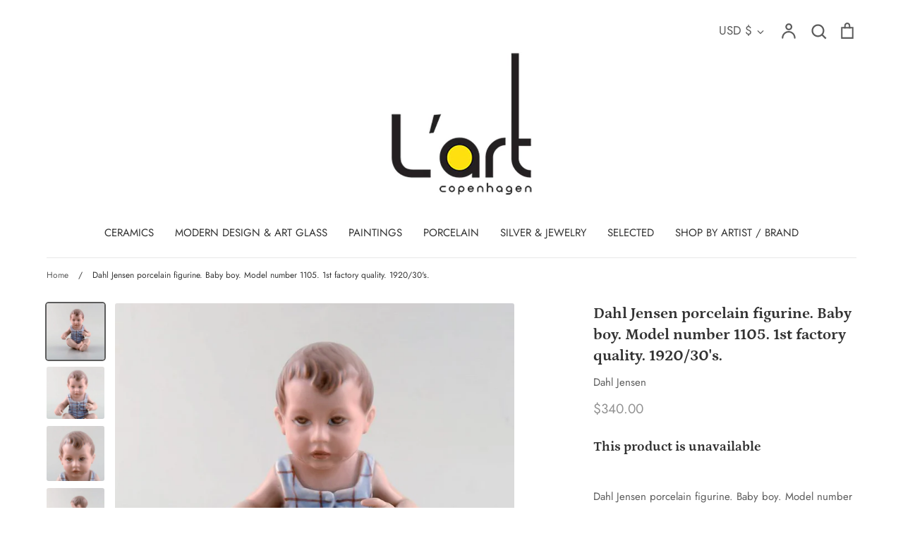

--- FILE ---
content_type: text/html; charset=utf-8
request_url: https://l-art-copenhagen.com/products/374620
body_size: 63820
content:
<!doctype html>
<html class="no-js supports-no-cookies" lang="en">
<head>
  <!-- Expression 5.4.7 -->
  <meta charset="utf-8">
  <meta http-equiv="X-UA-Compatible" content="IE=edge">
  <meta name="viewport" content="width=device-width,initial-scale=1">
  <meta name="theme-color" content="">
  <link rel="canonical" href="https://l-art-copenhagen.com/products/374620">

  
    <link rel="shortcut icon" href="//l-art-copenhagen.com/cdn/shop/files/L_ART_FAVICON_32x32.png?v=1633615216" type="image/png">
  

  
  <title>
    Dahl Jensen porcelain figurine. Baby boy. Model number 1105. 1st facto
    
    
    
      &ndash; L&#39; ART COPENHAGEN
    
  </title>

  
    <meta name="description" content="Dahl Jensen porcelain figurine. Baby boy. Model number 1105. 1st factory quality. 1920/30&#39;s. In very good condition. Measures: 13 x 11 cm. Signed: Kings crown, DJ Copenhagen.">
  

  


<meta property="og:site_name" content="L&#39; ART COPENHAGEN">
<meta property="og:url" content="https://l-art-copenhagen.com/products/374620">
<meta property="og:title" content="Dahl Jensen porcelain figurine. Baby boy. Model number 1105. 1st factory quality. 1920/30's.">
<meta property="og:type" content="product">
<meta property="og:description" content="Dahl Jensen porcelain figurine. Baby boy. Model number 1105. 1st factory quality. 1920/30&#39;s. In very good condition. Measures: 13 x 11 cm. Signed: Kings crown, DJ Copenhagen.">

  <meta property="og:price:amount" content="340.00">
  <meta property="og:price:currency" content="USD">

<meta property="og:image" content="http://l-art-copenhagen.com/cdn/shop/products/374620_1200x1200.jpg?v=1637535012">
      <meta property="og:image:width" content="2000">
      <meta property="og:image:height" content="1956">
    <meta property="og:image" content="http://l-art-copenhagen.com/cdn/shop/products/503953_1200x1200.jpg?v=1637535012">
      <meta property="og:image:width" content="2000">
      <meta property="og:image:height" content="1800">
    <meta property="og:image" content="http://l-art-copenhagen.com/cdn/shop/products/503954_1200x1200.jpg?v=1637535012">
      <meta property="og:image:width" content="2000">
      <meta property="og:image:height" content="1908">
    
<meta property="og:image:secure_url" content="https://l-art-copenhagen.com/cdn/shop/products/374620_1200x1200.jpg?v=1637535012"><meta property="og:image:secure_url" content="https://l-art-copenhagen.com/cdn/shop/products/503953_1200x1200.jpg?v=1637535012"><meta property="og:image:secure_url" content="https://l-art-copenhagen.com/cdn/shop/products/503954_1200x1200.jpg?v=1637535012">


<meta name="twitter:card" content="summary_large_image">
<meta name="twitter:title" content="Dahl Jensen porcelain figurine. Baby boy. Model number 1105. 1st factory quality. 1920/30's.">
<meta name="twitter:description" content="Dahl Jensen porcelain figurine. Baby boy. Model number 1105. 1st factory quality. 1920/30&#39;s. In very good condition. Measures: 13 x 11 cm. Signed: Kings crown, DJ Copenhagen.">


  <link href="//l-art-copenhagen.com/cdn/shop/t/11/assets/styles.css?v=105731901154954191571759333116" rel="stylesheet" type="text/css" media="all" />
  
  <script>
    document.documentElement.className = document.documentElement.className.replace('no-js', 'js');
    window.theme = window.theme || {};
    window.slate = window.slate || {};
    theme.moneyFormat = "${{amount}}";
    theme.strings = {
      addToCart: "Add to Cart",
      soldOut: "Sold Out",
      unavailable: "Unavailable",
      addressError: "Error looking up that address",
      addressNoResults: "No results for that address",
      addressQueryLimit: "You have exceeded the Google API usage limit. Consider upgrading to a \u003ca href=\"https:\/\/developers.google.com\/maps\/premium\/usage-limits\"\u003ePremium Plan\u003c\/a\u003e.",
      authError: "There was a problem authenticating your Google Maps API Key.",
      addingToCart: "Adding",
      addedToCart: "Added",
      goToCart: "Go to cart",
      cart: "Cart",
      cartTermsNotChecked: "You must agree to the terms and conditions before continuing.",
      quantityTooHigh: "You can only have {{ quantity }} in your cart",
      unitPriceSeparator: " \/ ",
      searchResultsPages: "Pages",
      searchResultsViewAll: "View all results",
      searchResultsNoResults: "Sorry, we couldn\u0026#39;t find any results",
      previous: "Previous",
      next: "Next",
      cart_shipping_calculator_hide_calculator: "Hide shipping calculator",
      cart_shipping_calculator_title: "Get shipping estimates",
      cart_general_hide_note: "Hide instructions for seller",
      cart_general_show_note: "Add instructions for seller"
    };
    theme.routes = {
      account_addresses_url: '/account/addresses',
      search_url: '/search',
      cart_url: '/cart',
      cart_add_url: '/cart/add',
      cart_change_url: '/cart/change'
    }
  </script>

  

  <script src="//l-art-copenhagen.com/cdn/shop/t/11/assets/vendor.js?v=141644959708883915571651118129" defer="defer"></script>
  <script src="//l-art-copenhagen.com/cdn/shop/t/11/assets/theme.js?v=155474206536795756781651118129" defer="defer"></script>

  <script>window.performance && window.performance.mark && window.performance.mark('shopify.content_for_header.start');</script><meta id="shopify-digital-wallet" name="shopify-digital-wallet" content="/45873561761/digital_wallets/dialog">
<meta name="shopify-checkout-api-token" content="8ce6f57633f5c8f476610899ef30dae5">
<link rel="alternate" type="application/json+oembed" href="https://l-art-copenhagen.com/products/374620.oembed">
<script async="async" src="/checkouts/internal/preloads.js?locale=en-US"></script>
<link rel="preconnect" href="https://shop.app" crossorigin="anonymous">
<script async="async" src="https://shop.app/checkouts/internal/preloads.js?locale=en-US&shop_id=45873561761" crossorigin="anonymous"></script>
<script id="apple-pay-shop-capabilities" type="application/json">{"shopId":45873561761,"countryCode":"DK","currencyCode":"USD","merchantCapabilities":["supports3DS"],"merchantId":"gid:\/\/shopify\/Shop\/45873561761","merchantName":"L' ART COPENHAGEN","requiredBillingContactFields":["postalAddress","email"],"requiredShippingContactFields":["postalAddress","email"],"shippingType":"shipping","supportedNetworks":["visa","maestro","masterCard","amex"],"total":{"type":"pending","label":"L' ART COPENHAGEN","amount":"1.00"},"shopifyPaymentsEnabled":true,"supportsSubscriptions":true}</script>
<script id="shopify-features" type="application/json">{"accessToken":"8ce6f57633f5c8f476610899ef30dae5","betas":["rich-media-storefront-analytics"],"domain":"l-art-copenhagen.com","predictiveSearch":true,"shopId":45873561761,"locale":"en"}</script>
<script>var Shopify = Shopify || {};
Shopify.shop = "l-art-dk.myshopify.com";
Shopify.locale = "en";
Shopify.currency = {"active":"USD","rate":"1.0"};
Shopify.country = "US";
Shopify.theme = {"name":"Expression_TH_28_04_2022","id":129806237857,"schema_name":"Expression","schema_version":"5.4.7","theme_store_id":230,"role":"main"};
Shopify.theme.handle = "null";
Shopify.theme.style = {"id":null,"handle":null};
Shopify.cdnHost = "l-art-copenhagen.com/cdn";
Shopify.routes = Shopify.routes || {};
Shopify.routes.root = "/";</script>
<script type="module">!function(o){(o.Shopify=o.Shopify||{}).modules=!0}(window);</script>
<script>!function(o){function n(){var o=[];function n(){o.push(Array.prototype.slice.apply(arguments))}return n.q=o,n}var t=o.Shopify=o.Shopify||{};t.loadFeatures=n(),t.autoloadFeatures=n()}(window);</script>
<script>
  window.ShopifyPay = window.ShopifyPay || {};
  window.ShopifyPay.apiHost = "shop.app\/pay";
  window.ShopifyPay.redirectState = null;
</script>
<script id="shop-js-analytics" type="application/json">{"pageType":"product"}</script>
<script defer="defer" async type="module" src="//l-art-copenhagen.com/cdn/shopifycloud/shop-js/modules/v2/client.init-shop-cart-sync_BT-GjEfc.en.esm.js"></script>
<script defer="defer" async type="module" src="//l-art-copenhagen.com/cdn/shopifycloud/shop-js/modules/v2/chunk.common_D58fp_Oc.esm.js"></script>
<script defer="defer" async type="module" src="//l-art-copenhagen.com/cdn/shopifycloud/shop-js/modules/v2/chunk.modal_xMitdFEc.esm.js"></script>
<script type="module">
  await import("//l-art-copenhagen.com/cdn/shopifycloud/shop-js/modules/v2/client.init-shop-cart-sync_BT-GjEfc.en.esm.js");
await import("//l-art-copenhagen.com/cdn/shopifycloud/shop-js/modules/v2/chunk.common_D58fp_Oc.esm.js");
await import("//l-art-copenhagen.com/cdn/shopifycloud/shop-js/modules/v2/chunk.modal_xMitdFEc.esm.js");

  window.Shopify.SignInWithShop?.initShopCartSync?.({"fedCMEnabled":true,"windoidEnabled":true});

</script>
<script>
  window.Shopify = window.Shopify || {};
  if (!window.Shopify.featureAssets) window.Shopify.featureAssets = {};
  window.Shopify.featureAssets['shop-js'] = {"shop-cart-sync":["modules/v2/client.shop-cart-sync_DZOKe7Ll.en.esm.js","modules/v2/chunk.common_D58fp_Oc.esm.js","modules/v2/chunk.modal_xMitdFEc.esm.js"],"init-fed-cm":["modules/v2/client.init-fed-cm_B6oLuCjv.en.esm.js","modules/v2/chunk.common_D58fp_Oc.esm.js","modules/v2/chunk.modal_xMitdFEc.esm.js"],"shop-cash-offers":["modules/v2/client.shop-cash-offers_D2sdYoxE.en.esm.js","modules/v2/chunk.common_D58fp_Oc.esm.js","modules/v2/chunk.modal_xMitdFEc.esm.js"],"shop-login-button":["modules/v2/client.shop-login-button_QeVjl5Y3.en.esm.js","modules/v2/chunk.common_D58fp_Oc.esm.js","modules/v2/chunk.modal_xMitdFEc.esm.js"],"pay-button":["modules/v2/client.pay-button_DXTOsIq6.en.esm.js","modules/v2/chunk.common_D58fp_Oc.esm.js","modules/v2/chunk.modal_xMitdFEc.esm.js"],"shop-button":["modules/v2/client.shop-button_DQZHx9pm.en.esm.js","modules/v2/chunk.common_D58fp_Oc.esm.js","modules/v2/chunk.modal_xMitdFEc.esm.js"],"avatar":["modules/v2/client.avatar_BTnouDA3.en.esm.js"],"init-windoid":["modules/v2/client.init-windoid_CR1B-cfM.en.esm.js","modules/v2/chunk.common_D58fp_Oc.esm.js","modules/v2/chunk.modal_xMitdFEc.esm.js"],"init-shop-for-new-customer-accounts":["modules/v2/client.init-shop-for-new-customer-accounts_C_vY_xzh.en.esm.js","modules/v2/client.shop-login-button_QeVjl5Y3.en.esm.js","modules/v2/chunk.common_D58fp_Oc.esm.js","modules/v2/chunk.modal_xMitdFEc.esm.js"],"init-shop-email-lookup-coordinator":["modules/v2/client.init-shop-email-lookup-coordinator_BI7n9ZSv.en.esm.js","modules/v2/chunk.common_D58fp_Oc.esm.js","modules/v2/chunk.modal_xMitdFEc.esm.js"],"init-shop-cart-sync":["modules/v2/client.init-shop-cart-sync_BT-GjEfc.en.esm.js","modules/v2/chunk.common_D58fp_Oc.esm.js","modules/v2/chunk.modal_xMitdFEc.esm.js"],"shop-toast-manager":["modules/v2/client.shop-toast-manager_DiYdP3xc.en.esm.js","modules/v2/chunk.common_D58fp_Oc.esm.js","modules/v2/chunk.modal_xMitdFEc.esm.js"],"init-customer-accounts":["modules/v2/client.init-customer-accounts_D9ZNqS-Q.en.esm.js","modules/v2/client.shop-login-button_QeVjl5Y3.en.esm.js","modules/v2/chunk.common_D58fp_Oc.esm.js","modules/v2/chunk.modal_xMitdFEc.esm.js"],"init-customer-accounts-sign-up":["modules/v2/client.init-customer-accounts-sign-up_iGw4briv.en.esm.js","modules/v2/client.shop-login-button_QeVjl5Y3.en.esm.js","modules/v2/chunk.common_D58fp_Oc.esm.js","modules/v2/chunk.modal_xMitdFEc.esm.js"],"shop-follow-button":["modules/v2/client.shop-follow-button_CqMgW2wH.en.esm.js","modules/v2/chunk.common_D58fp_Oc.esm.js","modules/v2/chunk.modal_xMitdFEc.esm.js"],"checkout-modal":["modules/v2/client.checkout-modal_xHeaAweL.en.esm.js","modules/v2/chunk.common_D58fp_Oc.esm.js","modules/v2/chunk.modal_xMitdFEc.esm.js"],"shop-login":["modules/v2/client.shop-login_D91U-Q7h.en.esm.js","modules/v2/chunk.common_D58fp_Oc.esm.js","modules/v2/chunk.modal_xMitdFEc.esm.js"],"lead-capture":["modules/v2/client.lead-capture_BJmE1dJe.en.esm.js","modules/v2/chunk.common_D58fp_Oc.esm.js","modules/v2/chunk.modal_xMitdFEc.esm.js"],"payment-terms":["modules/v2/client.payment-terms_Ci9AEqFq.en.esm.js","modules/v2/chunk.common_D58fp_Oc.esm.js","modules/v2/chunk.modal_xMitdFEc.esm.js"]};
</script>
<script id="__st">var __st={"a":45873561761,"offset":3600,"reqid":"ac8fca51-c060-4ab7-a39c-4cae285dcdb0-1769036559","pageurl":"l-art-copenhagen.com\/products\/374620","u":"c6c6d1d7dbd5","p":"product","rtyp":"product","rid":5702035603617};</script>
<script>window.ShopifyPaypalV4VisibilityTracking = true;</script>
<script id="captcha-bootstrap">!function(){'use strict';const t='contact',e='account',n='new_comment',o=[[t,t],['blogs',n],['comments',n],[t,'customer']],c=[[e,'customer_login'],[e,'guest_login'],[e,'recover_customer_password'],[e,'create_customer']],r=t=>t.map((([t,e])=>`form[action*='/${t}']:not([data-nocaptcha='true']) input[name='form_type'][value='${e}']`)).join(','),a=t=>()=>t?[...document.querySelectorAll(t)].map((t=>t.form)):[];function s(){const t=[...o],e=r(t);return a(e)}const i='password',u='form_key',d=['recaptcha-v3-token','g-recaptcha-response','h-captcha-response',i],f=()=>{try{return window.sessionStorage}catch{return}},m='__shopify_v',_=t=>t.elements[u];function p(t,e,n=!1){try{const o=window.sessionStorage,c=JSON.parse(o.getItem(e)),{data:r}=function(t){const{data:e,action:n}=t;return t[m]||n?{data:e,action:n}:{data:t,action:n}}(c);for(const[e,n]of Object.entries(r))t.elements[e]&&(t.elements[e].value=n);n&&o.removeItem(e)}catch(o){console.error('form repopulation failed',{error:o})}}const l='form_type',E='cptcha';function T(t){t.dataset[E]=!0}const w=window,h=w.document,L='Shopify',v='ce_forms',y='captcha';let A=!1;((t,e)=>{const n=(g='f06e6c50-85a8-45c8-87d0-21a2b65856fe',I='https://cdn.shopify.com/shopifycloud/storefront-forms-hcaptcha/ce_storefront_forms_captcha_hcaptcha.v1.5.2.iife.js',D={infoText:'Protected by hCaptcha',privacyText:'Privacy',termsText:'Terms'},(t,e,n)=>{const o=w[L][v],c=o.bindForm;if(c)return c(t,g,e,D).then(n);var r;o.q.push([[t,g,e,D],n]),r=I,A||(h.body.append(Object.assign(h.createElement('script'),{id:'captcha-provider',async:!0,src:r})),A=!0)});var g,I,D;w[L]=w[L]||{},w[L][v]=w[L][v]||{},w[L][v].q=[],w[L][y]=w[L][y]||{},w[L][y].protect=function(t,e){n(t,void 0,e),T(t)},Object.freeze(w[L][y]),function(t,e,n,w,h,L){const[v,y,A,g]=function(t,e,n){const i=e?o:[],u=t?c:[],d=[...i,...u],f=r(d),m=r(i),_=r(d.filter((([t,e])=>n.includes(e))));return[a(f),a(m),a(_),s()]}(w,h,L),I=t=>{const e=t.target;return e instanceof HTMLFormElement?e:e&&e.form},D=t=>v().includes(t);t.addEventListener('submit',(t=>{const e=I(t);if(!e)return;const n=D(e)&&!e.dataset.hcaptchaBound&&!e.dataset.recaptchaBound,o=_(e),c=g().includes(e)&&(!o||!o.value);(n||c)&&t.preventDefault(),c&&!n&&(function(t){try{if(!f())return;!function(t){const e=f();if(!e)return;const n=_(t);if(!n)return;const o=n.value;o&&e.removeItem(o)}(t);const e=Array.from(Array(32),(()=>Math.random().toString(36)[2])).join('');!function(t,e){_(t)||t.append(Object.assign(document.createElement('input'),{type:'hidden',name:u})),t.elements[u].value=e}(t,e),function(t,e){const n=f();if(!n)return;const o=[...t.querySelectorAll(`input[type='${i}']`)].map((({name:t})=>t)),c=[...d,...o],r={};for(const[a,s]of new FormData(t).entries())c.includes(a)||(r[a]=s);n.setItem(e,JSON.stringify({[m]:1,action:t.action,data:r}))}(t,e)}catch(e){console.error('failed to persist form',e)}}(e),e.submit())}));const S=(t,e)=>{t&&!t.dataset[E]&&(n(t,e.some((e=>e===t))),T(t))};for(const o of['focusin','change'])t.addEventListener(o,(t=>{const e=I(t);D(e)&&S(e,y())}));const B=e.get('form_key'),M=e.get(l),P=B&&M;t.addEventListener('DOMContentLoaded',(()=>{const t=y();if(P)for(const e of t)e.elements[l].value===M&&p(e,B);[...new Set([...A(),...v().filter((t=>'true'===t.dataset.shopifyCaptcha))])].forEach((e=>S(e,t)))}))}(h,new URLSearchParams(w.location.search),n,t,e,['guest_login'])})(!0,!0)}();</script>
<script integrity="sha256-4kQ18oKyAcykRKYeNunJcIwy7WH5gtpwJnB7kiuLZ1E=" data-source-attribution="shopify.loadfeatures" defer="defer" src="//l-art-copenhagen.com/cdn/shopifycloud/storefront/assets/storefront/load_feature-a0a9edcb.js" crossorigin="anonymous"></script>
<script crossorigin="anonymous" defer="defer" src="//l-art-copenhagen.com/cdn/shopifycloud/storefront/assets/shopify_pay/storefront-65b4c6d7.js?v=20250812"></script>
<script data-source-attribution="shopify.dynamic_checkout.dynamic.init">var Shopify=Shopify||{};Shopify.PaymentButton=Shopify.PaymentButton||{isStorefrontPortableWallets:!0,init:function(){window.Shopify.PaymentButton.init=function(){};var t=document.createElement("script");t.src="https://l-art-copenhagen.com/cdn/shopifycloud/portable-wallets/latest/portable-wallets.en.js",t.type="module",document.head.appendChild(t)}};
</script>
<script data-source-attribution="shopify.dynamic_checkout.buyer_consent">
  function portableWalletsHideBuyerConsent(e){var t=document.getElementById("shopify-buyer-consent"),n=document.getElementById("shopify-subscription-policy-button");t&&n&&(t.classList.add("hidden"),t.setAttribute("aria-hidden","true"),n.removeEventListener("click",e))}function portableWalletsShowBuyerConsent(e){var t=document.getElementById("shopify-buyer-consent"),n=document.getElementById("shopify-subscription-policy-button");t&&n&&(t.classList.remove("hidden"),t.removeAttribute("aria-hidden"),n.addEventListener("click",e))}window.Shopify?.PaymentButton&&(window.Shopify.PaymentButton.hideBuyerConsent=portableWalletsHideBuyerConsent,window.Shopify.PaymentButton.showBuyerConsent=portableWalletsShowBuyerConsent);
</script>
<script data-source-attribution="shopify.dynamic_checkout.cart.bootstrap">document.addEventListener("DOMContentLoaded",(function(){function t(){return document.querySelector("shopify-accelerated-checkout-cart, shopify-accelerated-checkout")}if(t())Shopify.PaymentButton.init();else{new MutationObserver((function(e,n){t()&&(Shopify.PaymentButton.init(),n.disconnect())})).observe(document.body,{childList:!0,subtree:!0})}}));
</script>
<link id="shopify-accelerated-checkout-styles" rel="stylesheet" media="screen" href="https://l-art-copenhagen.com/cdn/shopifycloud/portable-wallets/latest/accelerated-checkout-backwards-compat.css" crossorigin="anonymous">
<style id="shopify-accelerated-checkout-cart">
        #shopify-buyer-consent {
  margin-top: 1em;
  display: inline-block;
  width: 100%;
}

#shopify-buyer-consent.hidden {
  display: none;
}

#shopify-subscription-policy-button {
  background: none;
  border: none;
  padding: 0;
  text-decoration: underline;
  font-size: inherit;
  cursor: pointer;
}

#shopify-subscription-policy-button::before {
  box-shadow: none;
}

      </style>
<script id="sections-script" data-sections="product-recommendations" defer="defer" src="//l-art-copenhagen.com/cdn/shop/t/11/compiled_assets/scripts.js?v=3732"></script>
<script>window.performance && window.performance.mark && window.performance.mark('shopify.content_for_header.end');</script>
<link href="https://monorail-edge.shopifysvc.com" rel="dns-prefetch">
<script>(function(){if ("sendBeacon" in navigator && "performance" in window) {try {var session_token_from_headers = performance.getEntriesByType('navigation')[0].serverTiming.find(x => x.name == '_s').description;} catch {var session_token_from_headers = undefined;}var session_cookie_matches = document.cookie.match(/_shopify_s=([^;]*)/);var session_token_from_cookie = session_cookie_matches && session_cookie_matches.length === 2 ? session_cookie_matches[1] : "";var session_token = session_token_from_headers || session_token_from_cookie || "";function handle_abandonment_event(e) {var entries = performance.getEntries().filter(function(entry) {return /monorail-edge.shopifysvc.com/.test(entry.name);});if (!window.abandonment_tracked && entries.length === 0) {window.abandonment_tracked = true;var currentMs = Date.now();var navigation_start = performance.timing.navigationStart;var payload = {shop_id: 45873561761,url: window.location.href,navigation_start,duration: currentMs - navigation_start,session_token,page_type: "product"};window.navigator.sendBeacon("https://monorail-edge.shopifysvc.com/v1/produce", JSON.stringify({schema_id: "online_store_buyer_site_abandonment/1.1",payload: payload,metadata: {event_created_at_ms: currentMs,event_sent_at_ms: currentMs}}));}}window.addEventListener('pagehide', handle_abandonment_event);}}());</script>
<script id="web-pixels-manager-setup">(function e(e,d,r,n,o){if(void 0===o&&(o={}),!Boolean(null===(a=null===(i=window.Shopify)||void 0===i?void 0:i.analytics)||void 0===a?void 0:a.replayQueue)){var i,a;window.Shopify=window.Shopify||{};var t=window.Shopify;t.analytics=t.analytics||{};var s=t.analytics;s.replayQueue=[],s.publish=function(e,d,r){return s.replayQueue.push([e,d,r]),!0};try{self.performance.mark("wpm:start")}catch(e){}var l=function(){var e={modern:/Edge?\/(1{2}[4-9]|1[2-9]\d|[2-9]\d{2}|\d{4,})\.\d+(\.\d+|)|Firefox\/(1{2}[4-9]|1[2-9]\d|[2-9]\d{2}|\d{4,})\.\d+(\.\d+|)|Chrom(ium|e)\/(9{2}|\d{3,})\.\d+(\.\d+|)|(Maci|X1{2}).+ Version\/(15\.\d+|(1[6-9]|[2-9]\d|\d{3,})\.\d+)([,.]\d+|)( \(\w+\)|)( Mobile\/\w+|) Safari\/|Chrome.+OPR\/(9{2}|\d{3,})\.\d+\.\d+|(CPU[ +]OS|iPhone[ +]OS|CPU[ +]iPhone|CPU IPhone OS|CPU iPad OS)[ +]+(15[._]\d+|(1[6-9]|[2-9]\d|\d{3,})[._]\d+)([._]\d+|)|Android:?[ /-](13[3-9]|1[4-9]\d|[2-9]\d{2}|\d{4,})(\.\d+|)(\.\d+|)|Android.+Firefox\/(13[5-9]|1[4-9]\d|[2-9]\d{2}|\d{4,})\.\d+(\.\d+|)|Android.+Chrom(ium|e)\/(13[3-9]|1[4-9]\d|[2-9]\d{2}|\d{4,})\.\d+(\.\d+|)|SamsungBrowser\/([2-9]\d|\d{3,})\.\d+/,legacy:/Edge?\/(1[6-9]|[2-9]\d|\d{3,})\.\d+(\.\d+|)|Firefox\/(5[4-9]|[6-9]\d|\d{3,})\.\d+(\.\d+|)|Chrom(ium|e)\/(5[1-9]|[6-9]\d|\d{3,})\.\d+(\.\d+|)([\d.]+$|.*Safari\/(?![\d.]+ Edge\/[\d.]+$))|(Maci|X1{2}).+ Version\/(10\.\d+|(1[1-9]|[2-9]\d|\d{3,})\.\d+)([,.]\d+|)( \(\w+\)|)( Mobile\/\w+|) Safari\/|Chrome.+OPR\/(3[89]|[4-9]\d|\d{3,})\.\d+\.\d+|(CPU[ +]OS|iPhone[ +]OS|CPU[ +]iPhone|CPU IPhone OS|CPU iPad OS)[ +]+(10[._]\d+|(1[1-9]|[2-9]\d|\d{3,})[._]\d+)([._]\d+|)|Android:?[ /-](13[3-9]|1[4-9]\d|[2-9]\d{2}|\d{4,})(\.\d+|)(\.\d+|)|Mobile Safari.+OPR\/([89]\d|\d{3,})\.\d+\.\d+|Android.+Firefox\/(13[5-9]|1[4-9]\d|[2-9]\d{2}|\d{4,})\.\d+(\.\d+|)|Android.+Chrom(ium|e)\/(13[3-9]|1[4-9]\d|[2-9]\d{2}|\d{4,})\.\d+(\.\d+|)|Android.+(UC? ?Browser|UCWEB|U3)[ /]?(15\.([5-9]|\d{2,})|(1[6-9]|[2-9]\d|\d{3,})\.\d+)\.\d+|SamsungBrowser\/(5\.\d+|([6-9]|\d{2,})\.\d+)|Android.+MQ{2}Browser\/(14(\.(9|\d{2,})|)|(1[5-9]|[2-9]\d|\d{3,})(\.\d+|))(\.\d+|)|K[Aa][Ii]OS\/(3\.\d+|([4-9]|\d{2,})\.\d+)(\.\d+|)/},d=e.modern,r=e.legacy,n=navigator.userAgent;return n.match(d)?"modern":n.match(r)?"legacy":"unknown"}(),u="modern"===l?"modern":"legacy",c=(null!=n?n:{modern:"",legacy:""})[u],f=function(e){return[e.baseUrl,"/wpm","/b",e.hashVersion,"modern"===e.buildTarget?"m":"l",".js"].join("")}({baseUrl:d,hashVersion:r,buildTarget:u}),m=function(e){var d=e.version,r=e.bundleTarget,n=e.surface,o=e.pageUrl,i=e.monorailEndpoint;return{emit:function(e){var a=e.status,t=e.errorMsg,s=(new Date).getTime(),l=JSON.stringify({metadata:{event_sent_at_ms:s},events:[{schema_id:"web_pixels_manager_load/3.1",payload:{version:d,bundle_target:r,page_url:o,status:a,surface:n,error_msg:t},metadata:{event_created_at_ms:s}}]});if(!i)return console&&console.warn&&console.warn("[Web Pixels Manager] No Monorail endpoint provided, skipping logging."),!1;try{return self.navigator.sendBeacon.bind(self.navigator)(i,l)}catch(e){}var u=new XMLHttpRequest;try{return u.open("POST",i,!0),u.setRequestHeader("Content-Type","text/plain"),u.send(l),!0}catch(e){return console&&console.warn&&console.warn("[Web Pixels Manager] Got an unhandled error while logging to Monorail."),!1}}}}({version:r,bundleTarget:l,surface:e.surface,pageUrl:self.location.href,monorailEndpoint:e.monorailEndpoint});try{o.browserTarget=l,function(e){var d=e.src,r=e.async,n=void 0===r||r,o=e.onload,i=e.onerror,a=e.sri,t=e.scriptDataAttributes,s=void 0===t?{}:t,l=document.createElement("script"),u=document.querySelector("head"),c=document.querySelector("body");if(l.async=n,l.src=d,a&&(l.integrity=a,l.crossOrigin="anonymous"),s)for(var f in s)if(Object.prototype.hasOwnProperty.call(s,f))try{l.dataset[f]=s[f]}catch(e){}if(o&&l.addEventListener("load",o),i&&l.addEventListener("error",i),u)u.appendChild(l);else{if(!c)throw new Error("Did not find a head or body element to append the script");c.appendChild(l)}}({src:f,async:!0,onload:function(){if(!function(){var e,d;return Boolean(null===(d=null===(e=window.Shopify)||void 0===e?void 0:e.analytics)||void 0===d?void 0:d.initialized)}()){var d=window.webPixelsManager.init(e)||void 0;if(d){var r=window.Shopify.analytics;r.replayQueue.forEach((function(e){var r=e[0],n=e[1],o=e[2];d.publishCustomEvent(r,n,o)})),r.replayQueue=[],r.publish=d.publishCustomEvent,r.visitor=d.visitor,r.initialized=!0}}},onerror:function(){return m.emit({status:"failed",errorMsg:"".concat(f," has failed to load")})},sri:function(e){var d=/^sha384-[A-Za-z0-9+/=]+$/;return"string"==typeof e&&d.test(e)}(c)?c:"",scriptDataAttributes:o}),m.emit({status:"loading"})}catch(e){m.emit({status:"failed",errorMsg:(null==e?void 0:e.message)||"Unknown error"})}}})({shopId: 45873561761,storefrontBaseUrl: "https://l-art-copenhagen.com",extensionsBaseUrl: "https://extensions.shopifycdn.com/cdn/shopifycloud/web-pixels-manager",monorailEndpoint: "https://monorail-edge.shopifysvc.com/unstable/produce_batch",surface: "storefront-renderer",enabledBetaFlags: ["2dca8a86"],webPixelsConfigList: [{"id":"shopify-app-pixel","configuration":"{}","eventPayloadVersion":"v1","runtimeContext":"STRICT","scriptVersion":"0450","apiClientId":"shopify-pixel","type":"APP","privacyPurposes":["ANALYTICS","MARKETING"]},{"id":"shopify-custom-pixel","eventPayloadVersion":"v1","runtimeContext":"LAX","scriptVersion":"0450","apiClientId":"shopify-pixel","type":"CUSTOM","privacyPurposes":["ANALYTICS","MARKETING"]}],isMerchantRequest: false,initData: {"shop":{"name":"L' ART COPENHAGEN","paymentSettings":{"currencyCode":"USD"},"myshopifyDomain":"l-art-dk.myshopify.com","countryCode":"DK","storefrontUrl":"https:\/\/l-art-copenhagen.com"},"customer":null,"cart":null,"checkout":null,"productVariants":[{"price":{"amount":340.0,"currencyCode":"USD"},"product":{"title":"Dahl Jensen porcelain figurine. Baby boy. Model number 1105. 1st factory quality. 1920\/30's.","vendor":"Dahl Jensen","id":"5702035603617","untranslatedTitle":"Dahl Jensen porcelain figurine. Baby boy. Model number 1105. 1st factory quality. 1920\/30's.","url":"\/products\/374620","type":"PORCELAIN"},"id":"36314554695841","image":{"src":"\/\/l-art-copenhagen.com\/cdn\/shop\/products\/374620.jpg?v=1637535012"},"sku":"374620","title":"Default Title","untranslatedTitle":"Default Title"}],"purchasingCompany":null},},"https://l-art-copenhagen.com/cdn","fcfee988w5aeb613cpc8e4bc33m6693e112",{"modern":"","legacy":""},{"shopId":"45873561761","storefrontBaseUrl":"https:\/\/l-art-copenhagen.com","extensionBaseUrl":"https:\/\/extensions.shopifycdn.com\/cdn\/shopifycloud\/web-pixels-manager","surface":"storefront-renderer","enabledBetaFlags":"[\"2dca8a86\"]","isMerchantRequest":"false","hashVersion":"fcfee988w5aeb613cpc8e4bc33m6693e112","publish":"custom","events":"[[\"page_viewed\",{}],[\"product_viewed\",{\"productVariant\":{\"price\":{\"amount\":340.0,\"currencyCode\":\"USD\"},\"product\":{\"title\":\"Dahl Jensen porcelain figurine. Baby boy. Model number 1105. 1st factory quality. 1920\/30's.\",\"vendor\":\"Dahl Jensen\",\"id\":\"5702035603617\",\"untranslatedTitle\":\"Dahl Jensen porcelain figurine. Baby boy. Model number 1105. 1st factory quality. 1920\/30's.\",\"url\":\"\/products\/374620\",\"type\":\"PORCELAIN\"},\"id\":\"36314554695841\",\"image\":{\"src\":\"\/\/l-art-copenhagen.com\/cdn\/shop\/products\/374620.jpg?v=1637535012\"},\"sku\":\"374620\",\"title\":\"Default Title\",\"untranslatedTitle\":\"Default Title\"}}]]"});</script><script>
  window.ShopifyAnalytics = window.ShopifyAnalytics || {};
  window.ShopifyAnalytics.meta = window.ShopifyAnalytics.meta || {};
  window.ShopifyAnalytics.meta.currency = 'USD';
  var meta = {"product":{"id":5702035603617,"gid":"gid:\/\/shopify\/Product\/5702035603617","vendor":"Dahl Jensen","type":"PORCELAIN","handle":"374620","variants":[{"id":36314554695841,"price":34000,"name":"Dahl Jensen porcelain figurine. Baby boy. Model number 1105. 1st factory quality. 1920\/30's.","public_title":null,"sku":"374620"}],"remote":false},"page":{"pageType":"product","resourceType":"product","resourceId":5702035603617,"requestId":"ac8fca51-c060-4ab7-a39c-4cae285dcdb0-1769036559"}};
  for (var attr in meta) {
    window.ShopifyAnalytics.meta[attr] = meta[attr];
  }
</script>
<script class="analytics">
  (function () {
    var customDocumentWrite = function(content) {
      var jquery = null;

      if (window.jQuery) {
        jquery = window.jQuery;
      } else if (window.Checkout && window.Checkout.$) {
        jquery = window.Checkout.$;
      }

      if (jquery) {
        jquery('body').append(content);
      }
    };

    var hasLoggedConversion = function(token) {
      if (token) {
        return document.cookie.indexOf('loggedConversion=' + token) !== -1;
      }
      return false;
    }

    var setCookieIfConversion = function(token) {
      if (token) {
        var twoMonthsFromNow = new Date(Date.now());
        twoMonthsFromNow.setMonth(twoMonthsFromNow.getMonth() + 2);

        document.cookie = 'loggedConversion=' + token + '; expires=' + twoMonthsFromNow;
      }
    }

    var trekkie = window.ShopifyAnalytics.lib = window.trekkie = window.trekkie || [];
    if (trekkie.integrations) {
      return;
    }
    trekkie.methods = [
      'identify',
      'page',
      'ready',
      'track',
      'trackForm',
      'trackLink'
    ];
    trekkie.factory = function(method) {
      return function() {
        var args = Array.prototype.slice.call(arguments);
        args.unshift(method);
        trekkie.push(args);
        return trekkie;
      };
    };
    for (var i = 0; i < trekkie.methods.length; i++) {
      var key = trekkie.methods[i];
      trekkie[key] = trekkie.factory(key);
    }
    trekkie.load = function(config) {
      trekkie.config = config || {};
      trekkie.config.initialDocumentCookie = document.cookie;
      var first = document.getElementsByTagName('script')[0];
      var script = document.createElement('script');
      script.type = 'text/javascript';
      script.onerror = function(e) {
        var scriptFallback = document.createElement('script');
        scriptFallback.type = 'text/javascript';
        scriptFallback.onerror = function(error) {
                var Monorail = {
      produce: function produce(monorailDomain, schemaId, payload) {
        var currentMs = new Date().getTime();
        var event = {
          schema_id: schemaId,
          payload: payload,
          metadata: {
            event_created_at_ms: currentMs,
            event_sent_at_ms: currentMs
          }
        };
        return Monorail.sendRequest("https://" + monorailDomain + "/v1/produce", JSON.stringify(event));
      },
      sendRequest: function sendRequest(endpointUrl, payload) {
        // Try the sendBeacon API
        if (window && window.navigator && typeof window.navigator.sendBeacon === 'function' && typeof window.Blob === 'function' && !Monorail.isIos12()) {
          var blobData = new window.Blob([payload], {
            type: 'text/plain'
          });

          if (window.navigator.sendBeacon(endpointUrl, blobData)) {
            return true;
          } // sendBeacon was not successful

        } // XHR beacon

        var xhr = new XMLHttpRequest();

        try {
          xhr.open('POST', endpointUrl);
          xhr.setRequestHeader('Content-Type', 'text/plain');
          xhr.send(payload);
        } catch (e) {
          console.log(e);
        }

        return false;
      },
      isIos12: function isIos12() {
        return window.navigator.userAgent.lastIndexOf('iPhone; CPU iPhone OS 12_') !== -1 || window.navigator.userAgent.lastIndexOf('iPad; CPU OS 12_') !== -1;
      }
    };
    Monorail.produce('monorail-edge.shopifysvc.com',
      'trekkie_storefront_load_errors/1.1',
      {shop_id: 45873561761,
      theme_id: 129806237857,
      app_name: "storefront",
      context_url: window.location.href,
      source_url: "//l-art-copenhagen.com/cdn/s/trekkie.storefront.9615f8e10e499e09ff0451d383e936edfcfbbf47.min.js"});

        };
        scriptFallback.async = true;
        scriptFallback.src = '//l-art-copenhagen.com/cdn/s/trekkie.storefront.9615f8e10e499e09ff0451d383e936edfcfbbf47.min.js';
        first.parentNode.insertBefore(scriptFallback, first);
      };
      script.async = true;
      script.src = '//l-art-copenhagen.com/cdn/s/trekkie.storefront.9615f8e10e499e09ff0451d383e936edfcfbbf47.min.js';
      first.parentNode.insertBefore(script, first);
    };
    trekkie.load(
      {"Trekkie":{"appName":"storefront","development":false,"defaultAttributes":{"shopId":45873561761,"isMerchantRequest":null,"themeId":129806237857,"themeCityHash":"10442209592006943429","contentLanguage":"en","currency":"USD","eventMetadataId":"9508eff8-044d-447b-a2fe-b0571bec81bd"},"isServerSideCookieWritingEnabled":true,"monorailRegion":"shop_domain","enabledBetaFlags":["65f19447"]},"Session Attribution":{},"S2S":{"facebookCapiEnabled":false,"source":"trekkie-storefront-renderer","apiClientId":580111}}
    );

    var loaded = false;
    trekkie.ready(function() {
      if (loaded) return;
      loaded = true;

      window.ShopifyAnalytics.lib = window.trekkie;

      var originalDocumentWrite = document.write;
      document.write = customDocumentWrite;
      try { window.ShopifyAnalytics.merchantGoogleAnalytics.call(this); } catch(error) {};
      document.write = originalDocumentWrite;

      window.ShopifyAnalytics.lib.page(null,{"pageType":"product","resourceType":"product","resourceId":5702035603617,"requestId":"ac8fca51-c060-4ab7-a39c-4cae285dcdb0-1769036559","shopifyEmitted":true});

      var match = window.location.pathname.match(/checkouts\/(.+)\/(thank_you|post_purchase)/)
      var token = match? match[1]: undefined;
      if (!hasLoggedConversion(token)) {
        setCookieIfConversion(token);
        window.ShopifyAnalytics.lib.track("Viewed Product",{"currency":"USD","variantId":36314554695841,"productId":5702035603617,"productGid":"gid:\/\/shopify\/Product\/5702035603617","name":"Dahl Jensen porcelain figurine. Baby boy. Model number 1105. 1st factory quality. 1920\/30's.","price":"340.00","sku":"374620","brand":"Dahl Jensen","variant":null,"category":"PORCELAIN","nonInteraction":true,"remote":false},undefined,undefined,{"shopifyEmitted":true});
      window.ShopifyAnalytics.lib.track("monorail:\/\/trekkie_storefront_viewed_product\/1.1",{"currency":"USD","variantId":36314554695841,"productId":5702035603617,"productGid":"gid:\/\/shopify\/Product\/5702035603617","name":"Dahl Jensen porcelain figurine. Baby boy. Model number 1105. 1st factory quality. 1920\/30's.","price":"340.00","sku":"374620","brand":"Dahl Jensen","variant":null,"category":"PORCELAIN","nonInteraction":true,"remote":false,"referer":"https:\/\/l-art-copenhagen.com\/products\/374620"});
      }
    });


        var eventsListenerScript = document.createElement('script');
        eventsListenerScript.async = true;
        eventsListenerScript.src = "//l-art-copenhagen.com/cdn/shopifycloud/storefront/assets/shop_events_listener-3da45d37.js";
        document.getElementsByTagName('head')[0].appendChild(eventsListenerScript);

})();</script>
<script
  defer
  src="https://l-art-copenhagen.com/cdn/shopifycloud/perf-kit/shopify-perf-kit-3.0.4.min.js"
  data-application="storefront-renderer"
  data-shop-id="45873561761"
  data-render-region="gcp-us-east1"
  data-page-type="product"
  data-theme-instance-id="129806237857"
  data-theme-name="Expression"
  data-theme-version="5.4.7"
  data-monorail-region="shop_domain"
  data-resource-timing-sampling-rate="10"
  data-shs="true"
  data-shs-beacon="true"
  data-shs-export-with-fetch="true"
  data-shs-logs-sample-rate="1"
  data-shs-beacon-endpoint="https://l-art-copenhagen.com/api/collect"
></script>
</head>

<body id="dahl-jensen-porcelain-figurine-baby-boy-model-number-1105-1st-facto" class="template-product">

  <a class="in-page-link visually-hidden skip-link" href="#MainContent">Skip to content</a>

  <div id="shopify-section-header" class="shopify-section"><style>
  
    .site-logo {
      max-width: 250px;
    }
    @media (max-width: 749px) {
      .site-logo {
        max-width: 150px;
      }
    }
  
</style>




<header class="page-width page-header section--header" data-section-id="header" data-section-type="header">
  <div class="page-header--content container">
    <section class="utils-bar relative">

      <div class="utils__left">
        <button class="btn btn--plain btn--menu js-mobile-menu-icon" aria-label="Toggle menu"><svg class="desktop-icon" viewBox="-1 -4 25 22" version="1.1" xmlns="http://www.w3.org/2000/svg" xmlns:xlink="http://www.w3.org/1999/xlink">
  <g stroke-width="1" transform="translate(0.000000, 0.966667)">
    <polygon points="0 2 0 0 22.5333333 0 22.5333333 2"></polygon>
    <polygon points="0 8.53333333 0 6.53333333 22.5333333 6.53333333 22.5333333 8.53333333"></polygon>
    <polygon points="0 15.0666667 0 13.0666667 22.5333333 13.0666667 22.5333333 15.0666667"></polygon>
  </g>
</svg>
<svg class="mobile-icon" viewBox="-1 -5 25 21" version="1.1" xmlns="http://www.w3.org/2000/svg" xmlns:xlink="http://www.w3.org/1999/xlink">
  <g stroke-width="1" transform="translate(0.500000, 0.466667)">
    <polygon points="0 1 0 0 21.5333333 0 21.5333333 1"></polygon>
    <polygon points="0 7.53333333 0 6.53333333 21.5333333 6.53333333 21.5333333 7.53333333"></polygon>
    <polygon points="0 14.0666667 0 13.0666667 21.5333333 13.0666667 21.5333333 14.0666667"></polygon>
  </g>
</svg>
</button>
        
      </div>

      <div class="utils__center">
        
  <!-- LOGO / STORE NAME -->
  
    <div class="h1 store-logo" itemscope itemtype="http://schema.org/Organization">
  

    <!-- DESKTOP LOGO -->
    <a href="/" itemprop="url" class="desktop-logo site-logo ">
      <meta itemprop="name" content="L&#39; ART COPENHAGEN">
      
        <img src="//l-art-copenhagen.com/cdn/shop/files/L_ART_LOGO_250x250px_u_kant_500x.jpg?v=1633616111"
             alt="L&#39; ART COPENHAGEN"
             itemprop="logo">
      
    </a>

    <!-- MOBILE LOGO -->
    <a href="/" itemprop="url" class="mobile-logo site-logo">
      <meta itemprop="name" content="L&#39; ART COPENHAGEN">
      
        <img src="//l-art-copenhagen.com/cdn/shop/files/L_ART_LOGO_250x250px_u_kant_500x.jpg?v=1633616111"
             alt="L&#39; ART COPENHAGEN"
             itemprop="logo">
      
    </a>
  
    </div>
  

      </div>

      <div class="utils__right">
        
          <div class="desktop-header-localization utils__item">
            <form method="post" action="/localization" id="localization_form_desktop-header" accept-charset="UTF-8" class="selectors-form" enctype="multipart/form-data"><input type="hidden" name="form_type" value="localization" /><input type="hidden" name="utf8" value="✓" /><input type="hidden" name="_method" value="put" /><input type="hidden" name="return_to" value="/products/374620" /><div class="selectors-form__item">
      <h2 class="visually-hidden" id="currency-heading-desktop-header">
        Currency
      </h2>

      <div class="disclosure" data-disclosure-currency>
        <button type="button" class="disclosure__toggle" aria-expanded="false" aria-controls="currency-list" aria-describedby="currency-heading-desktop-header" data-disclosure-toggle>
          USD $<span class="disclosure__toggle-arrow" role="presentation"><svg aria-hidden="true" focusable="false" role="presentation" class="icon svg-chevron-down" viewBox="0 0 24 24"><path d="M6 9l6 6 6-6"/></svg></span>
        </button>
        <ul id="currency-list-desktop-header" class="disclosure-list" data-disclosure-list>
          
            <li class="disclosure-list__item ">
              <a class="disclosure-list__option" href="#"  data-value="AED" data-disclosure-option>
                AED د.إ</a>
            </li>
            <li class="disclosure-list__item ">
              <a class="disclosure-list__option" href="#"  data-value="AFN" data-disclosure-option>
                AFN ؋</a>
            </li>
            <li class="disclosure-list__item ">
              <a class="disclosure-list__option" href="#"  data-value="ALL" data-disclosure-option>
                ALL L</a>
            </li>
            <li class="disclosure-list__item ">
              <a class="disclosure-list__option" href="#"  data-value="AMD" data-disclosure-option>
                AMD դր.</a>
            </li>
            <li class="disclosure-list__item ">
              <a class="disclosure-list__option" href="#"  data-value="ANG" data-disclosure-option>
                ANG ƒ</a>
            </li>
            <li class="disclosure-list__item ">
              <a class="disclosure-list__option" href="#"  data-value="AUD" data-disclosure-option>
                AUD $</a>
            </li>
            <li class="disclosure-list__item ">
              <a class="disclosure-list__option" href="#"  data-value="AWG" data-disclosure-option>
                AWG ƒ</a>
            </li>
            <li class="disclosure-list__item ">
              <a class="disclosure-list__option" href="#"  data-value="AZN" data-disclosure-option>
                AZN ₼</a>
            </li>
            <li class="disclosure-list__item ">
              <a class="disclosure-list__option" href="#"  data-value="BAM" data-disclosure-option>
                BAM КМ</a>
            </li>
            <li class="disclosure-list__item ">
              <a class="disclosure-list__option" href="#"  data-value="BBD" data-disclosure-option>
                BBD $</a>
            </li>
            <li class="disclosure-list__item ">
              <a class="disclosure-list__option" href="#"  data-value="BDT" data-disclosure-option>
                BDT ৳</a>
            </li>
            <li class="disclosure-list__item ">
              <a class="disclosure-list__option" href="#"  data-value="BIF" data-disclosure-option>
                BIF Fr</a>
            </li>
            <li class="disclosure-list__item ">
              <a class="disclosure-list__option" href="#"  data-value="BND" data-disclosure-option>
                BND $</a>
            </li>
            <li class="disclosure-list__item ">
              <a class="disclosure-list__option" href="#"  data-value="BOB" data-disclosure-option>
                BOB Bs.</a>
            </li>
            <li class="disclosure-list__item ">
              <a class="disclosure-list__option" href="#"  data-value="BSD" data-disclosure-option>
                BSD $</a>
            </li>
            <li class="disclosure-list__item ">
              <a class="disclosure-list__option" href="#"  data-value="BWP" data-disclosure-option>
                BWP P</a>
            </li>
            <li class="disclosure-list__item ">
              <a class="disclosure-list__option" href="#"  data-value="BZD" data-disclosure-option>
                BZD $</a>
            </li>
            <li class="disclosure-list__item ">
              <a class="disclosure-list__option" href="#"  data-value="CAD" data-disclosure-option>
                CAD $</a>
            </li>
            <li class="disclosure-list__item ">
              <a class="disclosure-list__option" href="#"  data-value="CDF" data-disclosure-option>
                CDF Fr</a>
            </li>
            <li class="disclosure-list__item ">
              <a class="disclosure-list__option" href="#"  data-value="CHF" data-disclosure-option>
                CHF CHF</a>
            </li>
            <li class="disclosure-list__item ">
              <a class="disclosure-list__option" href="#"  data-value="CNY" data-disclosure-option>
                CNY ¥</a>
            </li>
            <li class="disclosure-list__item ">
              <a class="disclosure-list__option" href="#"  data-value="CRC" data-disclosure-option>
                CRC ₡</a>
            </li>
            <li class="disclosure-list__item ">
              <a class="disclosure-list__option" href="#"  data-value="CVE" data-disclosure-option>
                CVE $</a>
            </li>
            <li class="disclosure-list__item ">
              <a class="disclosure-list__option" href="#"  data-value="CZK" data-disclosure-option>
                CZK Kč</a>
            </li>
            <li class="disclosure-list__item ">
              <a class="disclosure-list__option" href="#"  data-value="DJF" data-disclosure-option>
                DJF Fdj</a>
            </li>
            <li class="disclosure-list__item ">
              <a class="disclosure-list__option" href="#"  data-value="DKK" data-disclosure-option>
                DKK kr.</a>
            </li>
            <li class="disclosure-list__item ">
              <a class="disclosure-list__option" href="#"  data-value="DOP" data-disclosure-option>
                DOP $</a>
            </li>
            <li class="disclosure-list__item ">
              <a class="disclosure-list__option" href="#"  data-value="DZD" data-disclosure-option>
                DZD د.ج</a>
            </li>
            <li class="disclosure-list__item ">
              <a class="disclosure-list__option" href="#"  data-value="EGP" data-disclosure-option>
                EGP ج.م</a>
            </li>
            <li class="disclosure-list__item ">
              <a class="disclosure-list__option" href="#"  data-value="ETB" data-disclosure-option>
                ETB Br</a>
            </li>
            <li class="disclosure-list__item ">
              <a class="disclosure-list__option" href="#"  data-value="EUR" data-disclosure-option>
                EUR €</a>
            </li>
            <li class="disclosure-list__item ">
              <a class="disclosure-list__option" href="#"  data-value="FJD" data-disclosure-option>
                FJD $</a>
            </li>
            <li class="disclosure-list__item ">
              <a class="disclosure-list__option" href="#"  data-value="FKP" data-disclosure-option>
                FKP £</a>
            </li>
            <li class="disclosure-list__item ">
              <a class="disclosure-list__option" href="#"  data-value="GBP" data-disclosure-option>
                GBP £</a>
            </li>
            <li class="disclosure-list__item ">
              <a class="disclosure-list__option" href="#"  data-value="GMD" data-disclosure-option>
                GMD D</a>
            </li>
            <li class="disclosure-list__item ">
              <a class="disclosure-list__option" href="#"  data-value="GNF" data-disclosure-option>
                GNF Fr</a>
            </li>
            <li class="disclosure-list__item ">
              <a class="disclosure-list__option" href="#"  data-value="GTQ" data-disclosure-option>
                GTQ Q</a>
            </li>
            <li class="disclosure-list__item ">
              <a class="disclosure-list__option" href="#"  data-value="GYD" data-disclosure-option>
                GYD $</a>
            </li>
            <li class="disclosure-list__item ">
              <a class="disclosure-list__option" href="#"  data-value="HKD" data-disclosure-option>
                HKD $</a>
            </li>
            <li class="disclosure-list__item ">
              <a class="disclosure-list__option" href="#"  data-value="HNL" data-disclosure-option>
                HNL L</a>
            </li>
            <li class="disclosure-list__item ">
              <a class="disclosure-list__option" href="#"  data-value="HUF" data-disclosure-option>
                HUF Ft</a>
            </li>
            <li class="disclosure-list__item ">
              <a class="disclosure-list__option" href="#"  data-value="IDR" data-disclosure-option>
                IDR Rp</a>
            </li>
            <li class="disclosure-list__item ">
              <a class="disclosure-list__option" href="#"  data-value="ILS" data-disclosure-option>
                ILS ₪</a>
            </li>
            <li class="disclosure-list__item ">
              <a class="disclosure-list__option" href="#"  data-value="INR" data-disclosure-option>
                INR ₹</a>
            </li>
            <li class="disclosure-list__item ">
              <a class="disclosure-list__option" href="#"  data-value="ISK" data-disclosure-option>
                ISK kr</a>
            </li>
            <li class="disclosure-list__item ">
              <a class="disclosure-list__option" href="#"  data-value="JMD" data-disclosure-option>
                JMD $</a>
            </li>
            <li class="disclosure-list__item ">
              <a class="disclosure-list__option" href="#"  data-value="JPY" data-disclosure-option>
                JPY ¥</a>
            </li>
            <li class="disclosure-list__item ">
              <a class="disclosure-list__option" href="#"  data-value="KES" data-disclosure-option>
                KES KSh</a>
            </li>
            <li class="disclosure-list__item ">
              <a class="disclosure-list__option" href="#"  data-value="KGS" data-disclosure-option>
                KGS som</a>
            </li>
            <li class="disclosure-list__item ">
              <a class="disclosure-list__option" href="#"  data-value="KHR" data-disclosure-option>
                KHR ៛</a>
            </li>
            <li class="disclosure-list__item ">
              <a class="disclosure-list__option" href="#"  data-value="KMF" data-disclosure-option>
                KMF Fr</a>
            </li>
            <li class="disclosure-list__item ">
              <a class="disclosure-list__option" href="#"  data-value="KRW" data-disclosure-option>
                KRW ₩</a>
            </li>
            <li class="disclosure-list__item ">
              <a class="disclosure-list__option" href="#"  data-value="KYD" data-disclosure-option>
                KYD $</a>
            </li>
            <li class="disclosure-list__item ">
              <a class="disclosure-list__option" href="#"  data-value="KZT" data-disclosure-option>
                KZT ₸</a>
            </li>
            <li class="disclosure-list__item ">
              <a class="disclosure-list__option" href="#"  data-value="LAK" data-disclosure-option>
                LAK ₭</a>
            </li>
            <li class="disclosure-list__item ">
              <a class="disclosure-list__option" href="#"  data-value="LBP" data-disclosure-option>
                LBP ل.ل</a>
            </li>
            <li class="disclosure-list__item ">
              <a class="disclosure-list__option" href="#"  data-value="LKR" data-disclosure-option>
                LKR ₨</a>
            </li>
            <li class="disclosure-list__item ">
              <a class="disclosure-list__option" href="#"  data-value="MAD" data-disclosure-option>
                MAD د.م.</a>
            </li>
            <li class="disclosure-list__item ">
              <a class="disclosure-list__option" href="#"  data-value="MDL" data-disclosure-option>
                MDL L</a>
            </li>
            <li class="disclosure-list__item ">
              <a class="disclosure-list__option" href="#"  data-value="MKD" data-disclosure-option>
                MKD ден</a>
            </li>
            <li class="disclosure-list__item ">
              <a class="disclosure-list__option" href="#"  data-value="MMK" data-disclosure-option>
                MMK K</a>
            </li>
            <li class="disclosure-list__item ">
              <a class="disclosure-list__option" href="#"  data-value="MNT" data-disclosure-option>
                MNT ₮</a>
            </li>
            <li class="disclosure-list__item ">
              <a class="disclosure-list__option" href="#"  data-value="MOP" data-disclosure-option>
                MOP P</a>
            </li>
            <li class="disclosure-list__item ">
              <a class="disclosure-list__option" href="#"  data-value="MUR" data-disclosure-option>
                MUR ₨</a>
            </li>
            <li class="disclosure-list__item ">
              <a class="disclosure-list__option" href="#"  data-value="MVR" data-disclosure-option>
                MVR MVR</a>
            </li>
            <li class="disclosure-list__item ">
              <a class="disclosure-list__option" href="#"  data-value="MWK" data-disclosure-option>
                MWK MK</a>
            </li>
            <li class="disclosure-list__item ">
              <a class="disclosure-list__option" href="#"  data-value="MYR" data-disclosure-option>
                MYR RM</a>
            </li>
            <li class="disclosure-list__item ">
              <a class="disclosure-list__option" href="#"  data-value="NGN" data-disclosure-option>
                NGN ₦</a>
            </li>
            <li class="disclosure-list__item ">
              <a class="disclosure-list__option" href="#"  data-value="NIO" data-disclosure-option>
                NIO C$</a>
            </li>
            <li class="disclosure-list__item ">
              <a class="disclosure-list__option" href="#"  data-value="NPR" data-disclosure-option>
                NPR Rs.</a>
            </li>
            <li class="disclosure-list__item ">
              <a class="disclosure-list__option" href="#"  data-value="NZD" data-disclosure-option>
                NZD $</a>
            </li>
            <li class="disclosure-list__item ">
              <a class="disclosure-list__option" href="#"  data-value="PEN" data-disclosure-option>
                PEN S/</a>
            </li>
            <li class="disclosure-list__item ">
              <a class="disclosure-list__option" href="#"  data-value="PGK" data-disclosure-option>
                PGK K</a>
            </li>
            <li class="disclosure-list__item ">
              <a class="disclosure-list__option" href="#"  data-value="PHP" data-disclosure-option>
                PHP ₱</a>
            </li>
            <li class="disclosure-list__item ">
              <a class="disclosure-list__option" href="#"  data-value="PKR" data-disclosure-option>
                PKR ₨</a>
            </li>
            <li class="disclosure-list__item ">
              <a class="disclosure-list__option" href="#"  data-value="PLN" data-disclosure-option>
                PLN zł</a>
            </li>
            <li class="disclosure-list__item ">
              <a class="disclosure-list__option" href="#"  data-value="PYG" data-disclosure-option>
                PYG ₲</a>
            </li>
            <li class="disclosure-list__item ">
              <a class="disclosure-list__option" href="#"  data-value="QAR" data-disclosure-option>
                QAR ر.ق</a>
            </li>
            <li class="disclosure-list__item ">
              <a class="disclosure-list__option" href="#"  data-value="RON" data-disclosure-option>
                RON Lei</a>
            </li>
            <li class="disclosure-list__item ">
              <a class="disclosure-list__option" href="#"  data-value="RSD" data-disclosure-option>
                RSD РСД</a>
            </li>
            <li class="disclosure-list__item ">
              <a class="disclosure-list__option" href="#"  data-value="RWF" data-disclosure-option>
                RWF FRw</a>
            </li>
            <li class="disclosure-list__item ">
              <a class="disclosure-list__option" href="#"  data-value="SAR" data-disclosure-option>
                SAR ر.س</a>
            </li>
            <li class="disclosure-list__item ">
              <a class="disclosure-list__option" href="#"  data-value="SBD" data-disclosure-option>
                SBD $</a>
            </li>
            <li class="disclosure-list__item ">
              <a class="disclosure-list__option" href="#"  data-value="SEK" data-disclosure-option>
                SEK kr</a>
            </li>
            <li class="disclosure-list__item ">
              <a class="disclosure-list__option" href="#"  data-value="SGD" data-disclosure-option>
                SGD $</a>
            </li>
            <li class="disclosure-list__item ">
              <a class="disclosure-list__option" href="#"  data-value="SHP" data-disclosure-option>
                SHP £</a>
            </li>
            <li class="disclosure-list__item ">
              <a class="disclosure-list__option" href="#"  data-value="SLL" data-disclosure-option>
                SLL Le</a>
            </li>
            <li class="disclosure-list__item ">
              <a class="disclosure-list__option" href="#"  data-value="STD" data-disclosure-option>
                STD Db</a>
            </li>
            <li class="disclosure-list__item ">
              <a class="disclosure-list__option" href="#"  data-value="THB" data-disclosure-option>
                THB ฿</a>
            </li>
            <li class="disclosure-list__item ">
              <a class="disclosure-list__option" href="#"  data-value="TJS" data-disclosure-option>
                TJS ЅМ</a>
            </li>
            <li class="disclosure-list__item ">
              <a class="disclosure-list__option" href="#"  data-value="TOP" data-disclosure-option>
                TOP T$</a>
            </li>
            <li class="disclosure-list__item ">
              <a class="disclosure-list__option" href="#"  data-value="TTD" data-disclosure-option>
                TTD $</a>
            </li>
            <li class="disclosure-list__item ">
              <a class="disclosure-list__option" href="#"  data-value="TWD" data-disclosure-option>
                TWD $</a>
            </li>
            <li class="disclosure-list__item ">
              <a class="disclosure-list__option" href="#"  data-value="TZS" data-disclosure-option>
                TZS Sh</a>
            </li>
            <li class="disclosure-list__item ">
              <a class="disclosure-list__option" href="#"  data-value="UAH" data-disclosure-option>
                UAH ₴</a>
            </li>
            <li class="disclosure-list__item ">
              <a class="disclosure-list__option" href="#"  data-value="UGX" data-disclosure-option>
                UGX USh</a>
            </li>
            <li class="disclosure-list__item disclosure-list__item--current">
              <a class="disclosure-list__option" href="#" aria-current="true" data-value="USD" data-disclosure-option>
                USD $</a>
            </li>
            <li class="disclosure-list__item ">
              <a class="disclosure-list__option" href="#"  data-value="UYU" data-disclosure-option>
                UYU $U</a>
            </li>
            <li class="disclosure-list__item ">
              <a class="disclosure-list__option" href="#"  data-value="UZS" data-disclosure-option>
                UZS so'm</a>
            </li>
            <li class="disclosure-list__item ">
              <a class="disclosure-list__option" href="#"  data-value="VND" data-disclosure-option>
                VND ₫</a>
            </li>
            <li class="disclosure-list__item ">
              <a class="disclosure-list__option" href="#"  data-value="VUV" data-disclosure-option>
                VUV Vt</a>
            </li>
            <li class="disclosure-list__item ">
              <a class="disclosure-list__option" href="#"  data-value="WST" data-disclosure-option>
                WST T</a>
            </li>
            <li class="disclosure-list__item ">
              <a class="disclosure-list__option" href="#"  data-value="XAF" data-disclosure-option>
                XAF CFA</a>
            </li>
            <li class="disclosure-list__item ">
              <a class="disclosure-list__option" href="#"  data-value="XCD" data-disclosure-option>
                XCD $</a>
            </li>
            <li class="disclosure-list__item ">
              <a class="disclosure-list__option" href="#"  data-value="XOF" data-disclosure-option>
                XOF Fr</a>
            </li>
            <li class="disclosure-list__item ">
              <a class="disclosure-list__option" href="#"  data-value="XPF" data-disclosure-option>
                XPF Fr</a>
            </li>
            <li class="disclosure-list__item ">
              <a class="disclosure-list__option" href="#"  data-value="YER" data-disclosure-option>
                YER ﷼</a>
            </li></ul>
        <input type="hidden" name="currency_code" id="CurrencySelector-desktop-header" value="USD" data-disclosure-input/>
      </div>
    </div></form>
          </div>
        
        
          <div class="accounts utils__item accounts--desktop">
            <div class="account-item">
              <a href="/account">
                <span class="user-icon feather-icon">
                  <svg class="desktop-icon" viewBox="-2 -2 24 24" version="1.1" xmlns="http://www.w3.org/2000/svg" xmlns:xlink="http://www.w3.org/1999/xlink">
  <g stroke-width="1">
    <path d="M9.22222222,9 C6.73694085,9 4.72222222,6.98528137 4.72222222,4.5 C4.72222222,2.01471863 6.73694085,0 9.22222222,0 C11.7075036,0 13.7222222,2.01471863 13.7222222,4.5 C13.7222222,6.98528137 11.7075036,9 9.22222222,9 Z M9.22222222,7 C10.6029341,7 11.7222222,5.88071187 11.7222222,4.5 C11.7222222,3.11928813 10.6029341,2 9.22222222,2 C7.84151035,2 6.72222222,3.11928813 6.72222222,4.5 C6.72222222,5.88071187 7.84151035,7 9.22222222,7 Z"></path>
    <path d="M18,19 C18,19.5522847 17.5522847,20 17,20 C16.4477153,20 16,19.5522847 16,19 C16,15.1340068 12.8659932,12 9,12 C5.13400675,12 2,15.1340068 2,19 C2,19.5522847 1.55228475,20 1,20 C0.44771525,20 0,19.5522847 0,19 C0,14.0294373 4.02943725,10 9,10 C13.9705627,10 18,14.0294373 18,19 Z"></path>
  </g>
</svg>
<svg class="mobile-icon" viewBox="-2 -2 24 24" version="1.1" xmlns="http://www.w3.org/2000/svg" xmlns:xlink="http://www.w3.org/1999/xlink">
  <g stroke-width="1" transform="translate(0.500000, 0.500000)">
    <path d="M8.72222222,8 C6.51308322,8 4.72222222,6.209139 4.72222222,4 C4.72222222,1.790861 6.51308322,0 8.72222222,0 C10.9313612,0 12.7222222,1.790861 12.7222222,4 C12.7222222,6.209139 10.9313612,8 8.72222222,8 Z M8.72222222,7 C10.3790765,7 11.7222222,5.65685425 11.7222222,4 C11.7222222,2.34314575 10.3790765,1 8.72222222,1 C7.06536797,1 5.72222222,2.34314575 5.72222222,4 C5.72222222,5.65685425 7.06536797,7 8.72222222,7 Z"></path>
    <path d="M17,18.5 C17,18.7761424 16.7761424,19 16.5,19 C16.2238576,19 16,18.7761424 16,18.5 C16,14.3578644 12.6421356,11 8.5,11 C4.35786438,11 1,14.3578644 1,18.5 C1,18.7761424 0.776142375,19 0.5,19 C0.223857625,19 0,18.7761424 0,18.5 C0,13.8055796 3.80557963,10 8.5,10 C13.1944204,10 17,13.8055796 17,18.5 Z"></path>
  </g>
</svg>

                </span>
                <span class="icon-fallback-text">Account</span>
              </a>
            </div>
          </div>
        
        <div class="header-search utils__item">
          <a class="header-search-icon global-border-radius js-header-search-trigger" href="/search">
            <svg class="desktop-icon" viewBox="-3 -3 23 23" version="1.1" xmlns="http://www.w3.org/2000/svg" xmlns:xlink="http://www.w3.org/1999/xlink">
  <g stroke-width="2">
    <polygon points="18.7071068 17.2928932 17.2928932 18.7071068 12.7628932 14.1771068 14.1771068 12.7628932"></polygon>
    <path d="M8,16 C3.581722,16 0,12.418278 0,8 C0,3.581722 3.581722,0 8,0 C12.418278,0 16,3.581722 16,8 C16,12.418278 12.418278,16 8,16 Z M8,14 C11.3137085,14 14,11.3137085 14,8 C14,4.6862915 11.3137085,2 8,2 C4.6862915,2 2,4.6862915 2,8 C2,11.3137085 4.6862915,14 8,14 Z"></path>
  </g>
</svg>
<svg class="mobile-icon" viewBox="-3 -3 23 23" version="1.1" xmlns="http://www.w3.org/2000/svg" xmlns:xlink="http://www.w3.org/1999/xlink">
  <g stroke-width="1" transform="translate(0.500000, 0.500000)">
    <polygon points="17.3535534 16.6464466 16.6464466 17.3535534 12.1464466 12.8535534 12.8535534 12.1464466"></polygon>
    <path d="M7.5,15 C3.35786438,15 0,11.6421356 0,7.5 C0,3.35786438 3.35786438,0 7.5,0 C11.6421356,0 15,3.35786438 15,7.5 C15,11.6421356 11.6421356,15 7.5,15 Z M7.5,14 C11.0898509,14 14,11.0898509 14,7.5 C14,3.91014913 11.0898509,1 7.5,1 C3.91014913,1 1,3.91014913 1,7.5 C1,11.0898509 3.91014913,14 7.5,14 Z"></path>
  </g>
</svg>

            <span class="icon-fallback-text">Search</span>
          </a>
          <div class="header-search-form">
            <button class="btn btn--plain header-close-search-icon js-header-search-trigger" aria-label="Close">
              <svg class="desktop-icon" viewBox="-4 -4 22 22" version="1.1" xmlns="http://www.w3.org/2000/svg" xmlns:xlink="http://www.w3.org/1999/xlink">
  <g stroke-width="1">
    <polygon points="13.125 0 14.4508252 1.32582521 1.32582521 14.4508252 0 13.125"></polygon>
    <polygon points="14.4508252 13.125 13.125 14.4508252 0 1.32582521 1.32582521 0"></polygon>
  </g>
</svg>
<svg class="mobile-icon" viewBox="-4 -4 22 22" version="1.1" xmlns="http://www.w3.org/2000/svg" xmlns:xlink="http://www.w3.org/1999/xlink">
  <g stroke-width="1">
    <path d="M13.0666667,0 L13.726633,0.659966329 L0.659966329,13.726633 L0,13.0666667 L13.0666667,0 Z M13.726633,13.0666667 L13.0666667,13.726633 L0,0.659966329 L0.659966329,0 L13.726633,13.0666667 Z"></path>
  </g>
</svg>

              <span class="icon-fallback-text">Close</span>
            </button>
            <div class="search-bar search-bar--show-results">
              <form class="search-form relative" action="/search" method="get" role="search">
                <input type="hidden" name="type" value="product,article,page" />
                <input type="hidden" name="options[prefix]" value="last" />
                <button type="submit" class="search-icon btn--plain" aria-label="Search"><svg class="desktop-icon" viewBox="-3 -3 23 23" version="1.1" xmlns="http://www.w3.org/2000/svg" xmlns:xlink="http://www.w3.org/1999/xlink">
  <g stroke-width="2">
    <polygon points="18.7071068 17.2928932 17.2928932 18.7071068 12.7628932 14.1771068 14.1771068 12.7628932"></polygon>
    <path d="M8,16 C3.581722,16 0,12.418278 0,8 C0,3.581722 3.581722,0 8,0 C12.418278,0 16,3.581722 16,8 C16,12.418278 12.418278,16 8,16 Z M8,14 C11.3137085,14 14,11.3137085 14,8 C14,4.6862915 11.3137085,2 8,2 C4.6862915,2 2,4.6862915 2,8 C2,11.3137085 4.6862915,14 8,14 Z"></path>
  </g>
</svg>
<svg class="mobile-icon" viewBox="-3 -3 23 23" version="1.1" xmlns="http://www.w3.org/2000/svg" xmlns:xlink="http://www.w3.org/1999/xlink">
  <g stroke-width="1" transform="translate(0.500000, 0.500000)">
    <polygon points="17.3535534 16.6464466 16.6464466 17.3535534 12.1464466 12.8535534 12.8535534 12.1464466"></polygon>
    <path d="M7.5,15 C3.35786438,15 0,11.6421356 0,7.5 C0,3.35786438 3.35786438,0 7.5,0 C11.6421356,0 15,3.35786438 15,7.5 C15,11.6421356 11.6421356,15 7.5,15 Z M7.5,14 C11.0898509,14 14,11.0898509 14,7.5 C14,3.91014913 11.0898509,1 7.5,1 C3.91014913,1 1,3.91014913 1,7.5 C1,11.0898509 3.91014913,14 7.5,14 Z"></path>
  </g>
</svg>
</button>
                <input type="search"
                      name="q"
                      id="HeaderSearch"
                      value=""
                      placeholder="Search our store"
                      aria-label="Search our store"
                      class="search-form__input global-border-radius"
                      data-live-search="true"
                      data-live-search-price="true"
                      data-live-search-vendor="false"
                      autocomplete="off">
                <button type="submit" class="btn btn--primary search-btn btn--small">Search</button>
              </form>
              <div class="search-bar__results">
                <div class="search-bar__results-list">
                </div>
                <div class="search-bar__results-loading">
                  Loading...
                </div>

                
                  <div class="search-bar__suggestions">
                    
                      <div class="small-cap-heading search-bar__suggestions__title">Shop</div>
                    
</div>
                

                
              </div>
            </div>
          </div>
        </div>
        <div class="cart relative utils__item ">
          <a href="/cart">
            <span class="cart-icon">
              <svg class="desktop-icon" viewBox="-3 -1 23 25" version="1.1" xmlns="http://www.w3.org/2000/svg" xmlns:xlink="http://www.w3.org/1999/xlink">
  <g stroke-width="2">
    <path d="M10.5882353,8 L10.5882353,4.08823529 C10.5882353,2.93493479 9.65330051,2 8.5,2 C7.34669949,2 6.41176471,2.93493479 6.41176471,4.08823529 L6.41176471,8 L2,8 L2,20 L15,20 L15,8 L10.5882353,8 Z M4.41176471,4.08823529 C4.41176471,1.83036529 6.24212999,0 8.5,0 C10.75787,0 12.5882353,1.83036529 12.5882353,4.08823529 L12.5882353,6 L17,6 L17,22 L0,22 L0,6 L4.41176471,6 L4.41176471,4.08823529 Z M5.41176471,6 L4.41176471,7 L4.41176471,6 L5.41176471,6 Z"></path>
    <polygon points="4 8 4 6 13 6 13 8"></polygon>
  </g>
</svg>
<svg class="mobile-icon" viewBox="-3 -1 23 25" version="1.1" xmlns="http://www.w3.org/2000/svg" xmlns:xlink="http://www.w3.org/1999/xlink">
  <g stroke-width="1" transform="translate(0.500000, 0.500000)">
    <path d="M10.5882353,7 L10.5882353,3.58823529 C10.5882353,2.15879241 9.42944288,1 8,1 C6.57055712,1 5.41176471,2.15879241 5.41176471,3.58823529 L5.41176471,7 L1,7 L1,20 L15,20 L15,7 L10.5882353,7 Z M4.41176471,3.58823529 C4.41176471,1.60650766 6.01827237,0 8,0 C9.98172763,0 11.5882353,1.60650766 11.5882353,3.58823529 L11.5882353,6 L16,6 L16,21 L0,21 L0,6 L4.41176471,6 L4.41176471,3.58823529 Z"></path>
    <polygon points="4 7 4 6 12 6 12 7"></polygon>
  </g>
</svg>

              <span class="icon-fallback-text">Cart</span>
            </span>
          </a>
        </div>
      </div>
    </section>

    <nav class="main-nav-bar" aria-label="Primary navigation">
      <div class="mobile-nav-column-outer">
        <button class="btn btn--plain btn--menu btn--menu-close mobile-menu-content js-close-mobile-menu" aria-label="Toggle menu"><svg class="desktop-icon" viewBox="-4 -4 22 22" version="1.1" xmlns="http://www.w3.org/2000/svg" xmlns:xlink="http://www.w3.org/1999/xlink">
  <g stroke-width="1">
    <polygon points="13.125 0 14.4508252 1.32582521 1.32582521 14.4508252 0 13.125"></polygon>
    <polygon points="14.4508252 13.125 13.125 14.4508252 0 1.32582521 1.32582521 0"></polygon>
  </g>
</svg>
<svg class="mobile-icon" viewBox="-4 -4 22 22" version="1.1" xmlns="http://www.w3.org/2000/svg" xmlns:xlink="http://www.w3.org/1999/xlink">
  <g stroke-width="1">
    <path d="M13.0666667,0 L13.726633,0.659966329 L0.659966329,13.726633 L0,13.0666667 L13.0666667,0 Z M13.726633,13.0666667 L13.0666667,13.726633 L0,0.659966329 L0.659966329,0 L13.726633,13.0666667 Z"></path>
  </g>
</svg>
</button>
        <div class="mobile-nav-column-inner">
          <div class="mobile-nav-menu-container mobile-menu-level-1">
            
            <ul class="main-nav">
              
                <li class="main-nav__item  main-nav__has-dropdown">
                  
<a class="exp-tab-link mobile-menu-content" href="/collections/ceramics">
                      <div class="exp-tab exp-tab--fill exp-tab--collection exp-tab--no-mobile-stack global-border-radius">
                        <div class="exp-tab-image lazyload fade-in rimage-background"
                            data-bgset="//l-art-copenhagen.com/cdn/shop/collections/Art_Pottery_180x.jpg?v=1629156319 180w 120h,
  //l-art-copenhagen.com/cdn/shop/collections/Art_Pottery_360x.jpg?v=1629156319 360w 240h,
  //l-art-copenhagen.com/cdn/shop/collections/Art_Pottery_540x.jpg?v=1629156319 540w 360h,
  //l-art-copenhagen.com/cdn/shop/collections/Art_Pottery_720x.jpg?v=1629156319 720w 480h,
  //l-art-copenhagen.com/cdn/shop/collections/Art_Pottery_900x.jpg?v=1629156319 900w 600h,
  //l-art-copenhagen.com/cdn/shop/collections/Art_Pottery_1080x.jpg?v=1629156319 1080w 720h,
  //l-art-copenhagen.com/cdn/shop/collections/Art_Pottery_1296x.jpg?v=1629156319 1296w 864h,
  //l-art-copenhagen.com/cdn/shop/collections/Art_Pottery_1512x.jpg?v=1629156319 1512w 1008h,
  //l-art-copenhagen.com/cdn/shop/collections/Art_Pottery_1728x.jpg?v=1629156319 1728w 1152h,
  //l-art-copenhagen.com/cdn/shop/collections/Art_Pottery_1950x.jpg?v=1629156319 1950w 1300h,
  //l-art-copenhagen.com/cdn/shop/collections/Art_Pottery_2100x.jpg?v=1629156319 2100w 1400h,
  //l-art-copenhagen.com/cdn/shop/collections/Art_Pottery_2260x.jpg?v=1629156319 2260w 1507h,
  //l-art-copenhagen.com/cdn/shop/collections/Art_Pottery_2450x.jpg?v=1629156319 2450w 1634h,
  //l-art-copenhagen.com/cdn/shop/collections/Art_Pottery_2700x.jpg?v=1629156319 2700w 1800h,
  //l-art-copenhagen.com/cdn/shop/collections/Art_Pottery_3000x.jpg?v=1629156319 3000w 2000h,
  //l-art-copenhagen.com/cdn/shop/collections/Art_Pottery_3350x.jpg?v=1629156319 3350w 2234h,
  
  
  //l-art-copenhagen.com/cdn/shop/collections/Art_Pottery.jpg?v=1629156319 3712w 2475h"
                            data-sizes="auto"
                            data-parent-fit="cover"
                            style="padding-top:66.67564655172413%; width:114px">
                        </div>
                        <div class="exp-tab-text">
                          <h3 class="exp-tab-title">CERAMICS</h3>
                        </div>
                      </div>
                    </a>
                  

                  <a class="main-nav__link" href="/collections/ceramics">CERAMICS</a>

                  
                    <a href="#" class="mobile-menu-content feather-icon dropdown-chevron js-mobile-dropdown-trigger" aria-label="Open dropdown menu"><svg aria-hidden="true" focusable="false" role="presentation" class="icon feather-chevron-right" viewBox="0 0 24 24"><path d="M9 18l6-6-6-6"/></svg></a>

                    <ul class="main-nav__dropdown">
                      
                        <li class="main-nav__child-item ">
                          
<a class="exp-tab-link mobile-menu-content" href="/collections/ceramics">
                              <div class="exp-tab exp-tab--fill exp-tab--collection exp-tab--no-mobile-stack global-border-radius">
                                <div class="exp-tab-image lazyload fade-in rimage-background"
                                    data-bgset="//l-art-copenhagen.com/cdn/shop/collections/Art_Pottery_180x.jpg?v=1629156319 180w 120h,
  //l-art-copenhagen.com/cdn/shop/collections/Art_Pottery_360x.jpg?v=1629156319 360w 240h,
  //l-art-copenhagen.com/cdn/shop/collections/Art_Pottery_540x.jpg?v=1629156319 540w 360h,
  //l-art-copenhagen.com/cdn/shop/collections/Art_Pottery_720x.jpg?v=1629156319 720w 480h,
  //l-art-copenhagen.com/cdn/shop/collections/Art_Pottery_900x.jpg?v=1629156319 900w 600h,
  //l-art-copenhagen.com/cdn/shop/collections/Art_Pottery_1080x.jpg?v=1629156319 1080w 720h,
  //l-art-copenhagen.com/cdn/shop/collections/Art_Pottery_1296x.jpg?v=1629156319 1296w 864h,
  //l-art-copenhagen.com/cdn/shop/collections/Art_Pottery_1512x.jpg?v=1629156319 1512w 1008h,
  //l-art-copenhagen.com/cdn/shop/collections/Art_Pottery_1728x.jpg?v=1629156319 1728w 1152h,
  //l-art-copenhagen.com/cdn/shop/collections/Art_Pottery_1950x.jpg?v=1629156319 1950w 1300h,
  //l-art-copenhagen.com/cdn/shop/collections/Art_Pottery_2100x.jpg?v=1629156319 2100w 1400h,
  //l-art-copenhagen.com/cdn/shop/collections/Art_Pottery_2260x.jpg?v=1629156319 2260w 1507h,
  //l-art-copenhagen.com/cdn/shop/collections/Art_Pottery_2450x.jpg?v=1629156319 2450w 1634h,
  //l-art-copenhagen.com/cdn/shop/collections/Art_Pottery_2700x.jpg?v=1629156319 2700w 1800h,
  //l-art-copenhagen.com/cdn/shop/collections/Art_Pottery_3000x.jpg?v=1629156319 3000w 2000h,
  //l-art-copenhagen.com/cdn/shop/collections/Art_Pottery_3350x.jpg?v=1629156319 3350w 2234h,
  
  
  //l-art-copenhagen.com/cdn/shop/collections/Art_Pottery.jpg?v=1629156319 3712w 2475h"
                                    data-sizes="auto"
                                    data-parent-fit="cover"
                                    style="padding-top:66.67564655172413%; width:114px">
                                </div>
                                <div class="exp-tab-text">
                                  <h3 class="exp-tab-title">VIEW ALL CERAMICS</h3>
                                </div>
                              </div>
                            </a>
                          

                          <a class="main-nav__child-link" href="/collections/ceramics">VIEW ALL CERAMICS</a>

                          
                        </li>
                      
                        <li class="main-nav__child-item main-nav__child-has-dropdown">
                          

                          <a class="main-nav__child-link" href="/pages/shop-by-artist">SHOP BY CERAMICIST:</a>

                          
                            <a href="#" class="feather-icon dropdown-chevron js-mobile-dropdown-trigger" aria-label="Open dropdown menu"><svg aria-hidden="true" focusable="false" role="presentation" class="icon feather-chevron-right" viewBox="0 0 24 24"><path d="M9 18l6-6-6-6"/></svg></a>
                            <ul class="main-nav__sub-dropdown">
                              
                                <li class="main-nav__sub-child-item">
                                  
<a class="exp-tab-link mobile-menu-content" href="/collections/arne-bang">
                                      <div class="exp-tab exp-tab--fill exp-tab--collection exp-tab--no-mobile-stack global-border-radius">
                                        <div class="exp-tab-image lazyload fade-in rimage-background"
                                            data-bgset="//l-art-copenhagen.com/cdn/shop/files/591976z_180x.jpg?v=1756070540 180w 219h,
  //l-art-copenhagen.com/cdn/shop/files/591976z_360x.jpg?v=1756070540 360w 439h,
  //l-art-copenhagen.com/cdn/shop/files/591976z_540x.jpg?v=1756070540 540w 658h,
  //l-art-copenhagen.com/cdn/shop/files/591976z_720x.jpg?v=1756070540 720w 878h,
  //l-art-copenhagen.com/cdn/shop/files/591976z_900x.jpg?v=1756070540 900w 1097h,
  //l-art-copenhagen.com/cdn/shop/files/591976z_1080x.jpg?v=1756070540 1080w 1317h,
  
  
  
  
  
  
  
  
  
  
  
  
  //l-art-copenhagen.com/cdn/shop/files/591976z.jpg?v=1756070540 1181w 1440h"
                                            data-sizes="auto"
                                            data-parent-fit="cover"
                                            style="padding-top:121.93056731583403%; width:62px">
                                        </div>
                                        <div class="exp-tab-text">
                                          <h3 class="exp-tab-title">Arne Bang</h3>
                                        </div>
                                      </div>
                                    </a>
                                  
                                  <a class="main-nav__sub-child-link" href="/collections/arne-bang">Arne Bang</a>
                                </li>
                              
                                <li class="main-nav__sub-child-item">
                                  
<a class="exp-tab-link mobile-menu-content" href="/collections/axel-salto">
                                      <div class="exp-tab exp-tab--fill exp-tab--collection exp-tab--no-mobile-stack global-border-radius">
                                        <div class="exp-tab-image lazyload fade-in rimage-background"
                                            data-bgset="//l-art-copenhagen.com/cdn/shop/files/568106z_180x.jpg?v=1746120055 180w 188h,
  //l-art-copenhagen.com/cdn/shop/files/568106z_360x.jpg?v=1746120055 360w 376h,
  //l-art-copenhagen.com/cdn/shop/files/568106z_540x.jpg?v=1746120055 540w 564h,
  //l-art-copenhagen.com/cdn/shop/files/568106z_720x.jpg?v=1746120055 720w 752h,
  //l-art-copenhagen.com/cdn/shop/files/568106z_900x.jpg?v=1746120055 900w 940h,
  //l-art-copenhagen.com/cdn/shop/files/568106z_1080x.jpg?v=1746120055 1080w 1129h,
  //l-art-copenhagen.com/cdn/shop/files/568106z_1296x.jpg?v=1746120055 1296w 1354h,
  
  
  
  
  
  
  
  
  
  
  
  //l-art-copenhagen.com/cdn/shop/files/568106z.jpg?v=1746120055 1378w 1440h"
                                            data-sizes="auto"
                                            data-parent-fit="cover"
                                            style="padding-top:104.49927431059507%; width:73px">
                                        </div>
                                        <div class="exp-tab-text">
                                          <h3 class="exp-tab-title">Axel Salto</h3>
                                        </div>
                                      </div>
                                    </a>
                                  
                                  <a class="main-nav__sub-child-link" href="/collections/axel-salto">Axel Salto</a>
                                </li>
                              
                                <li class="main-nav__sub-child-item">
                                  
<a class="exp-tab-link mobile-menu-content" href="/collections/berndt-friberg">
                                      <div class="exp-tab exp-tab--fill exp-tab--collection exp-tab--no-mobile-stack global-border-radius">
                                        <div class="exp-tab-image lazyload fade-in rimage-background"
                                            data-bgset="//l-art-copenhagen.com/cdn/shop/files/569623z_180x.jpg?v=1767745012 180w 188h,
  //l-art-copenhagen.com/cdn/shop/files/569623z_360x.jpg?v=1767745012 360w 376h,
  //l-art-copenhagen.com/cdn/shop/files/569623z_540x.jpg?v=1767745012 540w 565h,
  //l-art-copenhagen.com/cdn/shop/files/569623z_720x.jpg?v=1767745012 720w 753h,
  //l-art-copenhagen.com/cdn/shop/files/569623z_900x.jpg?v=1767745012 900w 941h,
  //l-art-copenhagen.com/cdn/shop/files/569623z_1080x.jpg?v=1767745012 1080w 1129h,
  //l-art-copenhagen.com/cdn/shop/files/569623z_1296x.jpg?v=1767745012 1296w 1355h,
  
  
  
  
  
  
  
  
  
  
  
  //l-art-copenhagen.com/cdn/shop/files/569623z.jpg?v=1767745012 1377w 1440h"
                                            data-sizes="auto"
                                            data-parent-fit="cover"
                                            style="padding-top:104.57516339869282%; width:73px">
                                        </div>
                                        <div class="exp-tab-text">
                                          <h3 class="exp-tab-title">Berndt Friberg</h3>
                                        </div>
                                      </div>
                                    </a>
                                  
                                  <a class="main-nav__sub-child-link" href="/collections/berndt-friberg">Berndt Friberg</a>
                                </li>
                              
                                <li class="main-nav__sub-child-item">
                                  
<a class="exp-tab-link mobile-menu-content" href="/collections/bjorn-wiinblad">
                                      <div class="exp-tab exp-tab--fill exp-tab--collection exp-tab--no-mobile-stack global-border-radius">
                                        <div class="exp-tab-image lazyload fade-in rimage-background"
                                            data-bgset="//l-art-copenhagen.com/cdn/shop/files/591447z_180x.jpg?v=1755073322 180w 112h,
  //l-art-copenhagen.com/cdn/shop/files/591447z_360x.jpg?v=1755073322 360w 224h,
  //l-art-copenhagen.com/cdn/shop/files/591447z_540x.jpg?v=1755073322 540w 336h,
  //l-art-copenhagen.com/cdn/shop/files/591447z_720x.jpg?v=1755073322 720w 448h,
  //l-art-copenhagen.com/cdn/shop/files/591447z_900x.jpg?v=1755073322 900w 560h,
  //l-art-copenhagen.com/cdn/shop/files/591447z_1080x.jpg?v=1755073322 1080w 672h,
  //l-art-copenhagen.com/cdn/shop/files/591447z_1296x.jpg?v=1755073322 1296w 806h,
  
  
  
  
  
  
  
  
  
  
  
  //l-art-copenhagen.com/cdn/shop/files/591447z.jpg?v=1755073322 1440w 896h"
                                            data-sizes="auto"
                                            data-parent-fit="cover"
                                            style="padding-top:62.22222222222222%; width:122px">
                                        </div>
                                        <div class="exp-tab-text">
                                          <h3 class="exp-tab-title">Bjørn Wiinblad</h3>
                                        </div>
                                      </div>
                                    </a>
                                  
                                  <a class="main-nav__sub-child-link" href="/collections/bjorn-wiinblad">Bjørn Wiinblad</a>
                                </li>
                              
                                <li class="main-nav__sub-child-item">
                                  
<a class="exp-tab-link mobile-menu-content" href="/collections/carl-harry-staalhane">
                                      <div class="exp-tab exp-tab--fill exp-tab--collection exp-tab--no-mobile-stack global-border-radius">
                                        <div class="exp-tab-image lazyload fade-in rimage-background"
                                            data-bgset=""
                                            data-sizes="auto"
                                            data-parent-fit="cover"
                                            style="padding-top:Liquid error (sections/header line 316): divided by 0%; width:0px">
                                        </div>
                                        <div class="exp-tab-text">
                                          <h3 class="exp-tab-title">Carl Harry Stålhane</h3>
                                        </div>
                                      </div>
                                    </a>
                                  
                                  <a class="main-nav__sub-child-link" href="/collections/carl-harry-staalhane">Carl Harry Stålhane</a>
                                </li>
                              
                                <li class="main-nav__sub-child-item">
                                  
<a class="exp-tab-link mobile-menu-content" href="/collections/art-pottery-artist-charles-catteau">
                                      <div class="exp-tab exp-tab--fill exp-tab--collection exp-tab--no-mobile-stack global-border-radius">
                                        <div class="exp-tab-image lazyload fade-in rimage-background"
                                            data-bgset="//l-art-copenhagen.com/cdn/shop/products/149_97b649d0-3da0-4b9b-b465-3a47c8cc980e_180x.jpg?v=1626891662 180w 259h,
  //l-art-copenhagen.com/cdn/shop/products/149_97b649d0-3da0-4b9b-b465-3a47c8cc980e_360x.jpg?v=1626891662 360w 518h,
  //l-art-copenhagen.com/cdn/shop/products/149_97b649d0-3da0-4b9b-b465-3a47c8cc980e_540x.jpg?v=1626891662 540w 777h,
  //l-art-copenhagen.com/cdn/shop/products/149_97b649d0-3da0-4b9b-b465-3a47c8cc980e_720x.jpg?v=1626891662 720w 1036h,
  //l-art-copenhagen.com/cdn/shop/products/149_97b649d0-3da0-4b9b-b465-3a47c8cc980e_900x.jpg?v=1626891662 900w 1295h,
  //l-art-copenhagen.com/cdn/shop/products/149_97b649d0-3da0-4b9b-b465-3a47c8cc980e_1080x.jpg?v=1626891662 1080w 1554h,
  //l-art-copenhagen.com/cdn/shop/products/149_97b649d0-3da0-4b9b-b465-3a47c8cc980e_1296x.jpg?v=1626891662 1296w 1865h,
  //l-art-copenhagen.com/cdn/shop/products/149_97b649d0-3da0-4b9b-b465-3a47c8cc980e_1512x.jpg?v=1626891662 1512w 2176h,
  //l-art-copenhagen.com/cdn/shop/products/149_97b649d0-3da0-4b9b-b465-3a47c8cc980e_1728x.jpg?v=1626891662 1728w 2487h,
  
  
  
  
  
  
  
  
  
  //l-art-copenhagen.com/cdn/shop/products/149_97b649d0-3da0-4b9b-b465-3a47c8cc980e.jpg?v=1626891662 1833w 2638h"
                                            data-sizes="auto"
                                            data-parent-fit="cover"
                                            style="padding-top:143.91707583196944%; width:53px">
                                        </div>
                                        <div class="exp-tab-text">
                                          <h3 class="exp-tab-title">Charles Catteau</h3>
                                        </div>
                                      </div>
                                    </a>
                                  
                                  <a class="main-nav__sub-child-link" href="/collections/art-pottery-artist-charles-catteau">Charles Catteau</a>
                                </li>
                              
                                <li class="main-nav__sub-child-item">
                                  
<a class="exp-tab-link mobile-menu-content" href="/collections/christian-poulsen">
                                      <div class="exp-tab exp-tab--fill exp-tab--collection exp-tab--no-mobile-stack global-border-radius">
                                        <div class="exp-tab-image lazyload fade-in rimage-background"
                                            data-bgset="//l-art-copenhagen.com/cdn/shop/files/591983z_180x.jpg?v=1755291936 180w 211h,
  //l-art-copenhagen.com/cdn/shop/files/591983z_360x.jpg?v=1755291936 360w 422h,
  //l-art-copenhagen.com/cdn/shop/files/591983z_540x.jpg?v=1755291936 540w 633h,
  //l-art-copenhagen.com/cdn/shop/files/591983z_720x.jpg?v=1755291936 720w 844h,
  //l-art-copenhagen.com/cdn/shop/files/591983z_900x.jpg?v=1755291936 900w 1055h,
  //l-art-copenhagen.com/cdn/shop/files/591983z_1080x.jpg?v=1755291936 1080w 1265h,
  
  
  
  
  
  
  
  
  
  
  
  
  //l-art-copenhagen.com/cdn/shop/files/591983z.jpg?v=1755291936 1229w 1440h"
                                            data-sizes="auto"
                                            data-parent-fit="cover"
                                            style="padding-top:117.16842961757528%; width:65px">
                                        </div>
                                        <div class="exp-tab-text">
                                          <h3 class="exp-tab-title">Christian Poulsen</h3>
                                        </div>
                                      </div>
                                    </a>
                                  
                                  <a class="main-nav__sub-child-link" href="/collections/christian-poulsen">Christian Poulsen</a>
                                </li>
                              
                                <li class="main-nav__sub-child-item">
                                  
<a class="exp-tab-link mobile-menu-content" href="/collections/christina-muff">
                                      <div class="exp-tab exp-tab--fill exp-tab--collection exp-tab--no-mobile-stack global-border-radius">
                                        <div class="exp-tab-image lazyload fade-in rimage-background"
                                            data-bgset="//l-art-copenhagen.com/cdn/shop/files/782731_180x.jpg?v=1687168227 180w 178h,
  //l-art-copenhagen.com/cdn/shop/files/782731_360x.jpg?v=1687168227 360w 357h,
  //l-art-copenhagen.com/cdn/shop/files/782731_540x.jpg?v=1687168227 540w 535h,
  //l-art-copenhagen.com/cdn/shop/files/782731_720x.jpg?v=1687168227 720w 713h,
  
  
  
  
  
  
  
  
  
  
  
  
  
  
  //l-art-copenhagen.com/cdn/shop/files/782731.jpg?v=1687168227 768w 761h"
                                            data-sizes="auto"
                                            data-parent-fit="cover"
                                            style="padding-top:99.08854166666667%; width:77px">
                                        </div>
                                        <div class="exp-tab-text">
                                          <h3 class="exp-tab-title">Christina Muff</h3>
                                        </div>
                                      </div>
                                    </a>
                                  
                                  <a class="main-nav__sub-child-link" href="/collections/christina-muff">Christina Muff</a>
                                </li>
                              
                                <li class="main-nav__sub-child-item">
                                  
<a class="exp-tab-link mobile-menu-content" href="/collections/art-pottery-artist-clement-massier">
                                      <div class="exp-tab exp-tab--fill exp-tab--collection exp-tab--no-mobile-stack global-border-radius">
                                        <div class="exp-tab-image lazyload fade-in rimage-background"
                                            data-bgset="//l-art-copenhagen.com/cdn/shop/products/151_635a1681-3576-484f-9a74-0cef5d94d8b1_180x.jpg?v=1651160036 180w 231h,
  //l-art-copenhagen.com/cdn/shop/products/151_635a1681-3576-484f-9a74-0cef5d94d8b1_360x.jpg?v=1651160036 360w 463h,
  //l-art-copenhagen.com/cdn/shop/products/151_635a1681-3576-484f-9a74-0cef5d94d8b1_540x.jpg?v=1651160036 540w 694h,
  //l-art-copenhagen.com/cdn/shop/products/151_635a1681-3576-484f-9a74-0cef5d94d8b1_720x.jpg?v=1651160036 720w 925h,
  //l-art-copenhagen.com/cdn/shop/products/151_635a1681-3576-484f-9a74-0cef5d94d8b1_900x.jpg?v=1651160036 900w 1157h,
  //l-art-copenhagen.com/cdn/shop/products/151_635a1681-3576-484f-9a74-0cef5d94d8b1_1080x.jpg?v=1651160036 1080w 1388h,
  //l-art-copenhagen.com/cdn/shop/products/151_635a1681-3576-484f-9a74-0cef5d94d8b1_1296x.jpg?v=1651160036 1296w 1665h,
  //l-art-copenhagen.com/cdn/shop/products/151_635a1681-3576-484f-9a74-0cef5d94d8b1_1512x.jpg?v=1651160036 1512w 1943h,
  //l-art-copenhagen.com/cdn/shop/products/151_635a1681-3576-484f-9a74-0cef5d94d8b1_1728x.jpg?v=1651160036 1728w 2221h,
  
  
  
  
  
  
  
  
  
  //l-art-copenhagen.com/cdn/shop/products/151_635a1681-3576-484f-9a74-0cef5d94d8b1.jpg?v=1651160036 1873w 2407h"
                                            data-sizes="auto"
                                            data-parent-fit="cover"
                                            style="padding-top:128.51041110517886%; width:59px">
                                        </div>
                                        <div class="exp-tab-text">
                                          <h3 class="exp-tab-title">Clément Massier</h3>
                                        </div>
                                      </div>
                                    </a>
                                  
                                  <a class="main-nav__sub-child-link" href="/collections/art-pottery-artist-clement-massier">Clément Massier</a>
                                </li>
                              
                                <li class="main-nav__sub-child-item">
                                  
<a class="exp-tab-link mobile-menu-content" href="/collections/art-pottery-artist-ettore-sottsass">
                                      <div class="exp-tab exp-tab--fill exp-tab--collection exp-tab--no-mobile-stack global-border-radius">
                                        <div class="exp-tab-image lazyload fade-in rimage-background"
                                            data-bgset=""
                                            data-sizes="auto"
                                            data-parent-fit="cover"
                                            style="padding-top:Liquid error (sections/header line 316): divided by 0%; width:0px">
                                        </div>
                                        <div class="exp-tab-text">
                                          <h3 class="exp-tab-title">Ettore Sottsass</h3>
                                        </div>
                                      </div>
                                    </a>
                                  
                                  <a class="main-nav__sub-child-link" href="/collections/art-pottery-artist-ettore-sottsass">Ettore Sottsass</a>
                                </li>
                              
                                <li class="main-nav__sub-child-item">
                                  
<a class="exp-tab-link mobile-menu-content" href="/collections/art-pottery-artist-georges-jouve">
                                      <div class="exp-tab exp-tab--fill exp-tab--collection exp-tab--no-mobile-stack global-border-radius">
                                        <div class="exp-tab-image lazyload fade-in rimage-background"
                                            data-bgset="//l-art-copenhagen.com/cdn/shop/files/456323_180x.jpg?v=1699233728 180w 104h,
  //l-art-copenhagen.com/cdn/shop/files/456323_360x.jpg?v=1699233728 360w 208h,
  //l-art-copenhagen.com/cdn/shop/files/456323_540x.jpg?v=1699233728 540w 311h,
  //l-art-copenhagen.com/cdn/shop/files/456323_720x.jpg?v=1699233728 720w 415h,
  
  
  
  
  
  
  
  
  
  
  
  
  
  
  //l-art-copenhagen.com/cdn/shop/files/456323.jpg?v=1699233728 768w 443h"
                                            data-sizes="auto"
                                            data-parent-fit="cover"
                                            style="padding-top:57.68229166666666%; width:132px">
                                        </div>
                                        <div class="exp-tab-text">
                                          <h3 class="exp-tab-title">Georges Jouve</h3>
                                        </div>
                                      </div>
                                    </a>
                                  
                                  <a class="main-nav__sub-child-link" href="/collections/art-pottery-artist-georges-jouve">Georges Jouve</a>
                                </li>
                              
                                <li class="main-nav__sub-child-item">
                                  
<a class="exp-tab-link mobile-menu-content" href="/collections/art-pottery-artist-gunnar-nylund">
                                      <div class="exp-tab exp-tab--fill exp-tab--collection exp-tab--no-mobile-stack global-border-radius">
                                        <div class="exp-tab-image lazyload fade-in rimage-background"
                                            data-bgset="//l-art-copenhagen.com/cdn/shop/files/591454z_180x.jpg?v=1754953265 180w 123h,
  //l-art-copenhagen.com/cdn/shop/files/591454z_360x.jpg?v=1754953265 360w 245h,
  //l-art-copenhagen.com/cdn/shop/files/591454z_540x.jpg?v=1754953265 540w 368h,
  //l-art-copenhagen.com/cdn/shop/files/591454z_720x.jpg?v=1754953265 720w 491h,
  //l-art-copenhagen.com/cdn/shop/files/591454z_900x.jpg?v=1754953265 900w 613h,
  //l-art-copenhagen.com/cdn/shop/files/591454z_1080x.jpg?v=1754953265 1080w 736h,
  //l-art-copenhagen.com/cdn/shop/files/591454z_1296x.jpg?v=1754953265 1296w 883h,
  
  
  
  
  
  
  
  
  
  
  
  //l-art-copenhagen.com/cdn/shop/files/591454z.jpg?v=1754953265 1440w 981h"
                                            data-sizes="auto"
                                            data-parent-fit="cover"
                                            style="padding-top:68.125%; width:112px">
                                        </div>
                                        <div class="exp-tab-text">
                                          <h3 class="exp-tab-title">Gunnar Nylund</h3>
                                        </div>
                                      </div>
                                    </a>
                                  
                                  <a class="main-nav__sub-child-link" href="/collections/art-pottery-artist-gunnar-nylund">Gunnar Nylund</a>
                                </li>
                              
                                <li class="main-nav__sub-child-item">
                                  
<a class="exp-tab-link mobile-menu-content" href="/collections/gutte-eriksen">
                                      <div class="exp-tab exp-tab--fill exp-tab--collection exp-tab--no-mobile-stack global-border-radius">
                                        <div class="exp-tab-image lazyload fade-in rimage-background"
                                            data-bgset="//l-art-copenhagen.com/cdn/shop/files/570254z_180x.jpg?v=1761656032 180w 128h,
  //l-art-copenhagen.com/cdn/shop/files/570254z_360x.jpg?v=1761656032 360w 255h,
  //l-art-copenhagen.com/cdn/shop/files/570254z_540x.jpg?v=1761656032 540w 383h,
  //l-art-copenhagen.com/cdn/shop/files/570254z_720x.jpg?v=1761656032 720w 510h,
  //l-art-copenhagen.com/cdn/shop/files/570254z_900x.jpg?v=1761656032 900w 638h,
  //l-art-copenhagen.com/cdn/shop/files/570254z_1080x.jpg?v=1761656032 1080w 765h,
  //l-art-copenhagen.com/cdn/shop/files/570254z_1296x.jpg?v=1761656032 1296w 918h,
  
  
  
  
  
  
  
  
  
  
  
  //l-art-copenhagen.com/cdn/shop/files/570254z.jpg?v=1761656032 1440w 1020h"
                                            data-sizes="auto"
                                            data-parent-fit="cover"
                                            style="padding-top:70.83333333333333%; width:107px">
                                        </div>
                                        <div class="exp-tab-text">
                                          <h3 class="exp-tab-title">Gutte Eriksen & her circle of ceramicists</h3>
                                        </div>
                                      </div>
                                    </a>
                                  
                                  <a class="main-nav__sub-child-link" href="/collections/gutte-eriksen">Gutte Eriksen & her circle of ceramicists</a>
                                </li>
                              
                                <li class="main-nav__sub-child-item">
                                  
<a class="exp-tab-link mobile-menu-content" href="/collections/hans-hedberg">
                                      <div class="exp-tab exp-tab--fill exp-tab--collection exp-tab--no-mobile-stack global-border-radius">
                                        <div class="exp-tab-image lazyload fade-in rimage-background"
                                            data-bgset="//l-art-copenhagen.com/cdn/shop/files/567133z_180x.jpg?v=1746051180 180w 138h,
  //l-art-copenhagen.com/cdn/shop/files/567133z_360x.jpg?v=1746051180 360w 275h,
  //l-art-copenhagen.com/cdn/shop/files/567133z_540x.jpg?v=1746051180 540w 413h,
  //l-art-copenhagen.com/cdn/shop/files/567133z_720x.jpg?v=1746051180 720w 551h,
  //l-art-copenhagen.com/cdn/shop/files/567133z_900x.jpg?v=1746051180 900w 688h,
  //l-art-copenhagen.com/cdn/shop/files/567133z_1080x.jpg?v=1746051180 1080w 826h,
  //l-art-copenhagen.com/cdn/shop/files/567133z_1296x.jpg?v=1746051180 1296w 991h,
  
  
  
  
  
  
  
  
  
  
  
  //l-art-copenhagen.com/cdn/shop/files/567133z.jpg?v=1746051180 1440w 1101h"
                                            data-sizes="auto"
                                            data-parent-fit="cover"
                                            style="padding-top:76.45833333333334%; width:99px">
                                        </div>
                                        <div class="exp-tab-text">
                                          <h3 class="exp-tab-title">Hans Hedberg</h3>
                                        </div>
                                      </div>
                                    </a>
                                  
                                  <a class="main-nav__sub-child-link" href="/collections/hans-hedberg">Hans Hedberg</a>
                                </li>
                              
                                <li class="main-nav__sub-child-item">
                                  
<a class="exp-tab-link mobile-menu-content" href="/collections/helge-christoffersen">
                                      <div class="exp-tab exp-tab--fill exp-tab--collection exp-tab--no-mobile-stack global-border-radius">
                                        <div class="exp-tab-image lazyload fade-in rimage-background"
                                            data-bgset="//l-art-copenhagen.com/cdn/shop/products/508258_180x.jpg?v=1673995686 180w 163h,
  //l-art-copenhagen.com/cdn/shop/products/508258_360x.jpg?v=1673995686 360w 327h,
  //l-art-copenhagen.com/cdn/shop/products/508258_540x.jpg?v=1673995686 540w 490h,
  //l-art-copenhagen.com/cdn/shop/products/508258_720x.jpg?v=1673995686 720w 653h,
  
  
  
  
  
  
  
  
  
  
  
  
  
  
  //l-art-copenhagen.com/cdn/shop/products/508258.jpg?v=1673995686 768w 697h"
                                            data-sizes="auto"
                                            data-parent-fit="cover"
                                            style="padding-top:90.75520833333334%; width:84px">
                                        </div>
                                        <div class="exp-tab-text">
                                          <h3 class="exp-tab-title">Helge Christoffersen</h3>
                                        </div>
                                      </div>
                                    </a>
                                  
                                  <a class="main-nav__sub-child-link" href="/collections/helge-christoffersen">Helge Christoffersen</a>
                                </li>
                              
                                <li class="main-nav__sub-child-item">
                                  
<a class="exp-tab-link mobile-menu-content" href="/collections/art-pottery-artist-isak-isaksson">
                                      <div class="exp-tab exp-tab--fill exp-tab--collection exp-tab--no-mobile-stack global-border-radius">
                                        <div class="exp-tab-image lazyload fade-in rimage-background"
                                            data-bgset="//l-art-copenhagen.com/cdn/shop/products/154_17d414c1-f3eb-43db-9e7e-199d017cd471_180x.jpg?v=1646056675 180w 315h,
  //l-art-copenhagen.com/cdn/shop/products/154_17d414c1-f3eb-43db-9e7e-199d017cd471_360x.jpg?v=1646056675 360w 631h,
  //l-art-copenhagen.com/cdn/shop/products/154_17d414c1-f3eb-43db-9e7e-199d017cd471_540x.jpg?v=1646056675 540w 946h,
  //l-art-copenhagen.com/cdn/shop/products/154_17d414c1-f3eb-43db-9e7e-199d017cd471_720x.jpg?v=1646056675 720w 1261h,
  //l-art-copenhagen.com/cdn/shop/products/154_17d414c1-f3eb-43db-9e7e-199d017cd471_900x.jpg?v=1646056675 900w 1576h,
  //l-art-copenhagen.com/cdn/shop/products/154_17d414c1-f3eb-43db-9e7e-199d017cd471_1080x.jpg?v=1646056675 1080w 1892h,
  //l-art-copenhagen.com/cdn/shop/products/154_17d414c1-f3eb-43db-9e7e-199d017cd471_1296x.jpg?v=1646056675 1296w 2270h,
  //l-art-copenhagen.com/cdn/shop/products/154_17d414c1-f3eb-43db-9e7e-199d017cd471_1512x.jpg?v=1646056675 1512w 2648h,
  
  
  
  
  
  
  
  
  
  
  //l-art-copenhagen.com/cdn/shop/products/154_17d414c1-f3eb-43db-9e7e-199d017cd471.jpg?v=1646056675 1695w 2969h"
                                            data-sizes="auto"
                                            data-parent-fit="cover"
                                            style="padding-top:175.16224188790562%; width:43px">
                                        </div>
                                        <div class="exp-tab-text">
                                          <h3 class="exp-tab-title">Isak Isaksson</h3>
                                        </div>
                                      </div>
                                    </a>
                                  
                                  <a class="main-nav__sub-child-link" href="/collections/art-pottery-artist-isak-isaksson">Isak Isaksson</a>
                                </li>
                              
                                <li class="main-nav__sub-child-item">
                                  
<a class="exp-tab-link mobile-menu-content" href="/collections/art-pottery-artist-jens-h-quistgaard">
                                      <div class="exp-tab exp-tab--fill exp-tab--collection exp-tab--no-mobile-stack global-border-radius">
                                        <div class="exp-tab-image lazyload fade-in rimage-background"
                                            data-bgset="//l-art-copenhagen.com/cdn/shop/files/578480z_180x.jpg?v=1748338080 180w 118h,
  //l-art-copenhagen.com/cdn/shop/files/578480z_360x.jpg?v=1748338080 360w 236h,
  //l-art-copenhagen.com/cdn/shop/files/578480z_540x.jpg?v=1748338080 540w 354h,
  //l-art-copenhagen.com/cdn/shop/files/578480z_720x.jpg?v=1748338080 720w 473h,
  //l-art-copenhagen.com/cdn/shop/files/578480z_900x.jpg?v=1748338080 900w 591h,
  //l-art-copenhagen.com/cdn/shop/files/578480z_1080x.jpg?v=1748338080 1080w 709h,
  //l-art-copenhagen.com/cdn/shop/files/578480z_1296x.jpg?v=1748338080 1296w 851h,
  
  
  
  
  
  
  
  
  
  
  
  //l-art-copenhagen.com/cdn/shop/files/578480z.jpg?v=1748338080 1440w 945h"
                                            data-sizes="auto"
                                            data-parent-fit="cover"
                                            style="padding-top:65.625%; width:116px">
                                        </div>
                                        <div class="exp-tab-text">
                                          <h3 class="exp-tab-title">Jens H. Quistgaard</h3>
                                        </div>
                                      </div>
                                    </a>
                                  
                                  <a class="main-nav__sub-child-link" href="/collections/art-pottery-artist-jens-h-quistgaard">Jens H. Quistgaard</a>
                                </li>
                              
                                <li class="main-nav__sub-child-item">
                                  
<a class="exp-tab-link mobile-menu-content" href="/collections/ivy-lysdal">
                                      <div class="exp-tab exp-tab--fill exp-tab--collection exp-tab--no-mobile-stack global-border-radius">
                                        <div class="exp-tab-image lazyload fade-in rimage-background"
                                            data-bgset="//l-art-copenhagen.com/cdn/shop/products/361561_180x.jpg?v=1637537606 180w 157h,
  //l-art-copenhagen.com/cdn/shop/products/361561_360x.jpg?v=1637537606 360w 314h,
  //l-art-copenhagen.com/cdn/shop/products/361561_540x.jpg?v=1637537606 540w 470h,
  //l-art-copenhagen.com/cdn/shop/products/361561_720x.jpg?v=1637537606 720w 627h,
  //l-art-copenhagen.com/cdn/shop/products/361561_900x.jpg?v=1637537606 900w 784h,
  //l-art-copenhagen.com/cdn/shop/products/361561_1080x.jpg?v=1637537606 1080w 941h,
  //l-art-copenhagen.com/cdn/shop/products/361561_1296x.jpg?v=1637537606 1296w 1129h,
  //l-art-copenhagen.com/cdn/shop/products/361561_1512x.jpg?v=1637537606 1512w 1317h,
  //l-art-copenhagen.com/cdn/shop/products/361561_1728x.jpg?v=1637537606 1728w 1505h,
  //l-art-copenhagen.com/cdn/shop/products/361561_1950x.jpg?v=1637537606 1950w 1698h,
  
  
  
  
  
  
  
  
  //l-art-copenhagen.com/cdn/shop/products/361561.jpg?v=1637537606 2000w 1742h"
                                            data-sizes="auto"
                                            data-parent-fit="cover"
                                            style="padding-top:87.1%; width:87px">
                                        </div>
                                        <div class="exp-tab-text">
                                          <h3 class="exp-tab-title">Ivy Lysdal</h3>
                                        </div>
                                      </div>
                                    </a>
                                  
                                  <a class="main-nav__sub-child-link" href="/collections/ivy-lysdal">Ivy Lysdal</a>
                                </li>
                              
                                <li class="main-nav__sub-child-item">
                                  
<a class="exp-tab-link mobile-menu-content" href="/collections/art-pottery-artist-karl-hansen-reistrup">
                                      <div class="exp-tab exp-tab--fill exp-tab--collection exp-tab--no-mobile-stack global-border-radius">
                                        <div class="exp-tab-image lazyload fade-in rimage-background"
                                            data-bgset="//l-art-copenhagen.com/cdn/shop/products/102_7f3bb178-01c0-4263-bdf6-16e592566688_180x.jpg?v=1636751688 180w 168h,
  //l-art-copenhagen.com/cdn/shop/products/102_7f3bb178-01c0-4263-bdf6-16e592566688_360x.jpg?v=1636751688 360w 336h,
  //l-art-copenhagen.com/cdn/shop/products/102_7f3bb178-01c0-4263-bdf6-16e592566688_540x.jpg?v=1636751688 540w 504h,
  //l-art-copenhagen.com/cdn/shop/products/102_7f3bb178-01c0-4263-bdf6-16e592566688_720x.jpg?v=1636751688 720w 672h,
  //l-art-copenhagen.com/cdn/shop/products/102_7f3bb178-01c0-4263-bdf6-16e592566688_900x.jpg?v=1636751688 900w 840h,
  //l-art-copenhagen.com/cdn/shop/products/102_7f3bb178-01c0-4263-bdf6-16e592566688_1080x.jpg?v=1636751688 1080w 1009h,
  //l-art-copenhagen.com/cdn/shop/products/102_7f3bb178-01c0-4263-bdf6-16e592566688_1296x.jpg?v=1636751688 1296w 1210h,
  //l-art-copenhagen.com/cdn/shop/products/102_7f3bb178-01c0-4263-bdf6-16e592566688_1512x.jpg?v=1636751688 1512w 1412h,
  //l-art-copenhagen.com/cdn/shop/products/102_7f3bb178-01c0-4263-bdf6-16e592566688_1728x.jpg?v=1636751688 1728w 1614h,
  
  
  
  
  
  
  
  
  
  //l-art-copenhagen.com/cdn/shop/products/102_7f3bb178-01c0-4263-bdf6-16e592566688.jpg?v=1636751688 1950w 1821h"
                                            data-sizes="auto"
                                            data-parent-fit="cover"
                                            style="padding-top:93.38461538461539%; width:81px">
                                        </div>
                                        <div class="exp-tab-text">
                                          <h3 class="exp-tab-title">Karl Hansen Reistrup</h3>
                                        </div>
                                      </div>
                                    </a>
                                  
                                  <a class="main-nav__sub-child-link" href="/collections/art-pottery-artist-karl-hansen-reistrup">Karl Hansen Reistrup</a>
                                </li>
                              
                                <li class="main-nav__sub-child-item">
                                  
<a class="exp-tab-link mobile-menu-content" href="/collections/lisa-larson">
                                      <div class="exp-tab exp-tab--fill exp-tab--collection exp-tab--no-mobile-stack global-border-radius">
                                        <div class="exp-tab-image lazyload fade-in rimage-background"
                                            data-bgset="//l-art-copenhagen.com/cdn/shop/files/569609z_180x.jpg?v=1766478525 180w 198h,
  //l-art-copenhagen.com/cdn/shop/files/569609z_360x.jpg?v=1766478525 360w 395h,
  //l-art-copenhagen.com/cdn/shop/files/569609z_540x.jpg?v=1766478525 540w 593h,
  //l-art-copenhagen.com/cdn/shop/files/569609z_720x.jpg?v=1766478525 720w 790h,
  //l-art-copenhagen.com/cdn/shop/files/569609z_900x.jpg?v=1766478525 900w 988h,
  //l-art-copenhagen.com/cdn/shop/files/569609z_1080x.jpg?v=1766478525 1080w 1185h,
  //l-art-copenhagen.com/cdn/shop/files/569609z_1296x.jpg?v=1766478525 1296w 1422h,
  
  
  
  
  
  
  
  
  
  
  
  //l-art-copenhagen.com/cdn/shop/files/569609z.jpg?v=1766478525 1312w 1440h"
                                            data-sizes="auto"
                                            data-parent-fit="cover"
                                            style="padding-top:109.75609756097562%; width:69px">
                                        </div>
                                        <div class="exp-tab-text">
                                          <h3 class="exp-tab-title">Lisa Larson</h3>
                                        </div>
                                      </div>
                                    </a>
                                  
                                  <a class="main-nav__sub-child-link" href="/collections/lisa-larson">Lisa Larson</a>
                                </li>
                              
                                <li class="main-nav__sub-child-item">
                                  
<a class="exp-tab-link mobile-menu-content" href="/collections/art-pottery-artist-lucie-rie">
                                      <div class="exp-tab exp-tab--fill exp-tab--collection exp-tab--no-mobile-stack global-border-radius">
                                        <div class="exp-tab-image lazyload fade-in rimage-background"
                                            data-bgset=""
                                            data-sizes="auto"
                                            data-parent-fit="cover"
                                            style="padding-top:Liquid error (sections/header line 316): divided by 0%; width:0px">
                                        </div>
                                        <div class="exp-tab-text">
                                          <h3 class="exp-tab-title">Lucie Rie</h3>
                                        </div>
                                      </div>
                                    </a>
                                  
                                  <a class="main-nav__sub-child-link" href="/collections/art-pottery-artist-lucie-rie">Lucie Rie</a>
                                </li>
                              
                                <li class="main-nav__sub-child-item">
                                  
<a class="exp-tab-link mobile-menu-content" href="/collections/art-pottery-artist-marcello-fantoni">
                                      <div class="exp-tab exp-tab--fill exp-tab--collection exp-tab--no-mobile-stack global-border-radius">
                                        <div class="exp-tab-image lazyload fade-in rimage-background"
                                            data-bgset="//l-art-copenhagen.com/cdn/shop/products/521309_180x.jpg?v=1676561043 180w 176h,
  //l-art-copenhagen.com/cdn/shop/products/521309_360x.jpg?v=1676561043 360w 351h,
  //l-art-copenhagen.com/cdn/shop/products/521309_540x.jpg?v=1676561043 540w 527h,
  //l-art-copenhagen.com/cdn/shop/products/521309_720x.jpg?v=1676561043 720w 702h,
  
  
  
  
  
  
  
  
  
  
  
  
  
  
  //l-art-copenhagen.com/cdn/shop/products/521309.jpg?v=1676561043 768w 749h"
                                            data-sizes="auto"
                                            data-parent-fit="cover"
                                            style="padding-top:97.52604166666666%; width:78px">
                                        </div>
                                        <div class="exp-tab-text">
                                          <h3 class="exp-tab-title">Marcello Fantoni</h3>
                                        </div>
                                      </div>
                                    </a>
                                  
                                  <a class="main-nav__sub-child-link" href="/collections/art-pottery-artist-marcello-fantoni">Marcello Fantoni</a>
                                </li>
                              
                                <li class="main-nav__sub-child-item">
                                  
<a class="exp-tab-link mobile-menu-content" href="/collections/pablo-picasso">
                                      <div class="exp-tab exp-tab--fill exp-tab--collection exp-tab--no-mobile-stack global-border-radius">
                                        <div class="exp-tab-image lazyload fade-in rimage-background"
                                            data-bgset=""
                                            data-sizes="auto"
                                            data-parent-fit="cover"
                                            style="padding-top:Liquid error (sections/header line 316): divided by 0%; width:0px">
                                        </div>
                                        <div class="exp-tab-text">
                                          <h3 class="exp-tab-title">Pablo Picasso</h3>
                                        </div>
                                      </div>
                                    </a>
                                  
                                  <a class="main-nav__sub-child-link" href="/collections/pablo-picasso">Pablo Picasso</a>
                                </li>
                              
                                <li class="main-nav__sub-child-item">
                                  
<a class="exp-tab-link mobile-menu-content" href="/collections/art-pottery-artist-paul-milet">
                                      <div class="exp-tab exp-tab--fill exp-tab--collection exp-tab--no-mobile-stack global-border-radius">
                                        <div class="exp-tab-image lazyload fade-in rimage-background"
                                            data-bgset="//l-art-copenhagen.com/cdn/shop/files/557443_180x.jpg?v=1700191050 180w 86h,
  //l-art-copenhagen.com/cdn/shop/files/557443_360x.jpg?v=1700191050 360w 173h,
  //l-art-copenhagen.com/cdn/shop/files/557443_540x.jpg?v=1700191050 540w 259h,
  //l-art-copenhagen.com/cdn/shop/files/557443_720x.jpg?v=1700191050 720w 346h,
  
  
  
  
  
  
  
  
  
  
  
  
  
  
  //l-art-copenhagen.com/cdn/shop/files/557443.jpg?v=1700191050 768w 369h"
                                            data-sizes="auto"
                                            data-parent-fit="cover"
                                            style="padding-top:48.04687499999999%; width:158px">
                                        </div>
                                        <div class="exp-tab-text">
                                          <h3 class="exp-tab-title">Paul Milet</h3>
                                        </div>
                                      </div>
                                    </a>
                                  
                                  <a class="main-nav__sub-child-link" href="/collections/art-pottery-artist-paul-milet">Paul Milet</a>
                                </li>
                              
                                <li class="main-nav__sub-child-item">
                                  
<a class="exp-tab-link mobile-menu-content" href="/collections/art-pottery-artist-pol-chambost">
                                      <div class="exp-tab exp-tab--fill exp-tab--collection exp-tab--no-mobile-stack global-border-radius">
                                        <div class="exp-tab-image lazyload fade-in rimage-background"
                                            data-bgset="//l-art-copenhagen.com/cdn/shop/files/422391_dc71fa9e-ae67-4cfa-bc0e-dcf5fd86088d_180x.jpg?v=1699233336 180w 195h,
  //l-art-copenhagen.com/cdn/shop/files/422391_dc71fa9e-ae67-4cfa-bc0e-dcf5fd86088d_360x.jpg?v=1699233336 360w 391h,
  //l-art-copenhagen.com/cdn/shop/files/422391_dc71fa9e-ae67-4cfa-bc0e-dcf5fd86088d_540x.jpg?v=1699233336 540w 586h,
  
  
  
  
  
  
  
  
  
  
  
  
  
  
  
  //l-art-copenhagen.com/cdn/shop/files/422391_dc71fa9e-ae67-4cfa-bc0e-dcf5fd86088d.jpg?v=1699233336 708w 768h"
                                            data-sizes="auto"
                                            data-parent-fit="cover"
                                            style="padding-top:108.47457627118644%; width:70px">
                                        </div>
                                        <div class="exp-tab-text">
                                          <h3 class="exp-tab-title">Pol Chambost</h3>
                                        </div>
                                      </div>
                                    </a>
                                  
                                  <a class="main-nav__sub-child-link" href="/collections/art-pottery-artist-pol-chambost">Pol Chambost</a>
                                </li>
                              
                                <li class="main-nav__sub-child-item">
                                  
<a class="exp-tab-link mobile-menu-content" href="/collections/art-pottery-artist-richard-uhlemeyer">
                                      <div class="exp-tab exp-tab--fill exp-tab--collection exp-tab--no-mobile-stack global-border-radius">
                                        <div class="exp-tab-image lazyload fade-in rimage-background"
                                            data-bgset="//l-art-copenhagen.com/cdn/shop/products/351701_180x.jpg?v=1637540536 180w 109h,
  //l-art-copenhagen.com/cdn/shop/products/351701_360x.jpg?v=1637540536 360w 218h,
  //l-art-copenhagen.com/cdn/shop/products/351701_540x.jpg?v=1637540536 540w 327h,
  //l-art-copenhagen.com/cdn/shop/products/351701_720x.jpg?v=1637540536 720w 436h,
  //l-art-copenhagen.com/cdn/shop/products/351701_900x.jpg?v=1637540536 900w 545h,
  //l-art-copenhagen.com/cdn/shop/products/351701_1080x.jpg?v=1637540536 1080w 654h,
  //l-art-copenhagen.com/cdn/shop/products/351701_1296x.jpg?v=1637540536 1296w 785h,
  //l-art-copenhagen.com/cdn/shop/products/351701_1512x.jpg?v=1637540536 1512w 916h,
  //l-art-copenhagen.com/cdn/shop/products/351701_1728x.jpg?v=1637540536 1728w 1046h,
  //l-art-copenhagen.com/cdn/shop/products/351701_1950x.jpg?v=1637540536 1950w 1181h,
  
  
  
  
  
  
  
  
  //l-art-copenhagen.com/cdn/shop/products/351701.jpg?v=1637540536 2000w 1211h"
                                            data-sizes="auto"
                                            data-parent-fit="cover"
                                            style="padding-top:60.55%; width:126px">
                                        </div>
                                        <div class="exp-tab-text">
                                          <h3 class="exp-tab-title">Richard Uhlemeyer</h3>
                                        </div>
                                      </div>
                                    </a>
                                  
                                  <a class="main-nav__sub-child-link" href="/collections/art-pottery-artist-richard-uhlemeyer">Richard Uhlemeyer</a>
                                </li>
                              
                                <li class="main-nav__sub-child-item">
                                  
<a class="exp-tab-link mobile-menu-content" href="/collections/stig-lindberg">
                                      <div class="exp-tab exp-tab--fill exp-tab--collection exp-tab--no-mobile-stack global-border-radius">
                                        <div class="exp-tab-image lazyload fade-in rimage-background"
                                            data-bgset="//l-art-copenhagen.com/cdn/shop/files/398292_d03e6bae-c9ee-4081-a154-43e086d57d6e_180x.jpg?v=1698982071 180w 145h,
  //l-art-copenhagen.com/cdn/shop/files/398292_d03e6bae-c9ee-4081-a154-43e086d57d6e_360x.jpg?v=1698982071 360w 289h,
  //l-art-copenhagen.com/cdn/shop/files/398292_d03e6bae-c9ee-4081-a154-43e086d57d6e_540x.jpg?v=1698982071 540w 434h,
  //l-art-copenhagen.com/cdn/shop/files/398292_d03e6bae-c9ee-4081-a154-43e086d57d6e_720x.jpg?v=1698982071 720w 578h,
  
  
  
  
  
  
  
  
  
  
  
  
  
  
  //l-art-copenhagen.com/cdn/shop/files/398292_d03e6bae-c9ee-4081-a154-43e086d57d6e.jpg?v=1698982071 768w 617h"
                                            data-sizes="auto"
                                            data-parent-fit="cover"
                                            style="padding-top:80.33854166666666%; width:95px">
                                        </div>
                                        <div class="exp-tab-text">
                                          <h3 class="exp-tab-title">Stig Lindberg</h3>
                                        </div>
                                      </div>
                                    </a>
                                  
                                  <a class="main-nav__sub-child-link" href="/collections/stig-lindberg">Stig Lindberg</a>
                                </li>
                              
                                <li class="main-nav__sub-child-item">
                                  
<a class="exp-tab-link mobile-menu-content" href="/collections/art-pottery-artist-suzanne-ramie">
                                      <div class="exp-tab exp-tab--fill exp-tab--collection exp-tab--no-mobile-stack global-border-radius">
                                        <div class="exp-tab-image lazyload fade-in rimage-background"
                                            data-bgset="//l-art-copenhagen.com/cdn/shop/files/571846z_180x.jpg?v=1760226694 180w 128h,
  //l-art-copenhagen.com/cdn/shop/files/571846z_360x.jpg?v=1760226694 360w 257h,
  //l-art-copenhagen.com/cdn/shop/files/571846z_540x.jpg?v=1760226694 540w 385h,
  //l-art-copenhagen.com/cdn/shop/files/571846z_720x.jpg?v=1760226694 720w 514h,
  //l-art-copenhagen.com/cdn/shop/files/571846z_900x.jpg?v=1760226694 900w 642h,
  //l-art-copenhagen.com/cdn/shop/files/571846z_1080x.jpg?v=1760226694 1080w 770h,
  //l-art-copenhagen.com/cdn/shop/files/571846z_1296x.jpg?v=1760226694 1296w 924h,
  
  
  
  
  
  
  
  
  
  
  
  //l-art-copenhagen.com/cdn/shop/files/571846z.jpg?v=1760226694 1440w 1027h"
                                            data-sizes="auto"
                                            data-parent-fit="cover"
                                            style="padding-top:71.31944444444446%; width:107px">
                                        </div>
                                        <div class="exp-tab-text">
                                          <h3 class="exp-tab-title">Suzanne Ramie</h3>
                                        </div>
                                      </div>
                                    </a>
                                  
                                  <a class="main-nav__sub-child-link" href="/collections/art-pottery-artist-suzanne-ramie">Suzanne Ramie</a>
                                </li>
                              
                                <li class="main-nav__sub-child-item">
                                  
<a class="exp-tab-link mobile-menu-content" href="/collections/sven-wejsfelt">
                                      <div class="exp-tab exp-tab--fill exp-tab--collection exp-tab--no-mobile-stack global-border-radius">
                                        <div class="exp-tab-image lazyload fade-in rimage-background"
                                            data-bgset="//l-art-copenhagen.com/cdn/shop/products/114_deffdfc1-e722-458b-b116-c2bc531687cc_180x.jpg?v=1656937474 180w 126h,
  //l-art-copenhagen.com/cdn/shop/products/114_deffdfc1-e722-458b-b116-c2bc531687cc_360x.jpg?v=1656937474 360w 253h,
  //l-art-copenhagen.com/cdn/shop/products/114_deffdfc1-e722-458b-b116-c2bc531687cc_540x.jpg?v=1656937474 540w 379h,
  //l-art-copenhagen.com/cdn/shop/products/114_deffdfc1-e722-458b-b116-c2bc531687cc_720x.jpg?v=1656937474 720w 505h,
  //l-art-copenhagen.com/cdn/shop/products/114_deffdfc1-e722-458b-b116-c2bc531687cc_900x.jpg?v=1656937474 900w 632h,
  //l-art-copenhagen.com/cdn/shop/products/114_deffdfc1-e722-458b-b116-c2bc531687cc_1080x.jpg?v=1656937474 1080w 758h,
  //l-art-copenhagen.com/cdn/shop/products/114_deffdfc1-e722-458b-b116-c2bc531687cc_1296x.jpg?v=1656937474 1296w 910h,
  //l-art-copenhagen.com/cdn/shop/products/114_deffdfc1-e722-458b-b116-c2bc531687cc_1512x.jpg?v=1656937474 1512w 1061h,
  //l-art-copenhagen.com/cdn/shop/products/114_deffdfc1-e722-458b-b116-c2bc531687cc_1728x.jpg?v=1656937474 1728w 1213h,
  //l-art-copenhagen.com/cdn/shop/products/114_deffdfc1-e722-458b-b116-c2bc531687cc_1950x.jpg?v=1656937474 1950w 1368h,
  //l-art-copenhagen.com/cdn/shop/products/114_deffdfc1-e722-458b-b116-c2bc531687cc_2100x.jpg?v=1656937474 2100w 1474h,
  //l-art-copenhagen.com/cdn/shop/products/114_deffdfc1-e722-458b-b116-c2bc531687cc_2260x.jpg?v=1656937474 2260w 1586h,
  //l-art-copenhagen.com/cdn/shop/products/114_deffdfc1-e722-458b-b116-c2bc531687cc_2450x.jpg?v=1656937474 2450w 1719h,
  
  
  
  
  
  //l-art-copenhagen.com/cdn/shop/products/114_deffdfc1-e722-458b-b116-c2bc531687cc.jpg?v=1656937474 2458w 1725h"
                                            data-sizes="auto"
                                            data-parent-fit="cover"
                                            style="padding-top:70.17900732302685%; width:108px">
                                        </div>
                                        <div class="exp-tab-text">
                                          <h3 class="exp-tab-title">Sven Wejsfelt</h3>
                                        </div>
                                      </div>
                                    </a>
                                  
                                  <a class="main-nav__sub-child-link" href="/collections/sven-wejsfelt">Sven Wejsfelt</a>
                                </li>
                              
                                <li class="main-nav__sub-child-item">
                                  
<a class="exp-tab-link mobile-menu-content" href="/collections/svend-hammershoi">
                                      <div class="exp-tab exp-tab--fill exp-tab--collection exp-tab--no-mobile-stack global-border-radius">
                                        <div class="exp-tab-image lazyload fade-in rimage-background"
                                            data-bgset="//l-art-copenhagen.com/cdn/shop/files/592878z_180x.jpg?v=1756893519 180w 252h,
  //l-art-copenhagen.com/cdn/shop/files/592878z_360x.jpg?v=1756893519 360w 504h,
  //l-art-copenhagen.com/cdn/shop/files/592878z_540x.jpg?v=1756893519 540w 756h,
  //l-art-copenhagen.com/cdn/shop/files/592878z_720x.jpg?v=1756893519 720w 1009h,
  //l-art-copenhagen.com/cdn/shop/files/592878z_900x.jpg?v=1756893519 900w 1261h,
  
  
  
  
  
  
  
  
  
  
  
  
  
  //l-art-copenhagen.com/cdn/shop/files/592878z.jpg?v=1756893519 1028w 1440h"
                                            data-sizes="auto"
                                            data-parent-fit="cover"
                                            style="padding-top:140.07782101167314%; width:54px">
                                        </div>
                                        <div class="exp-tab-text">
                                          <h3 class="exp-tab-title">Svend Hammershøi</h3>
                                        </div>
                                      </div>
                                    </a>
                                  
                                  <a class="main-nav__sub-child-link" href="/collections/svend-hammershoi">Svend Hammershøi</a>
                                </li>
                              
                                <li class="main-nav__sub-child-item">
                                  
<a class="exp-tab-link mobile-menu-content" href="/collections/art-pottery-creator-soren-kongstrand-jens-petersen">
                                      <div class="exp-tab exp-tab--fill exp-tab--collection exp-tab--no-mobile-stack global-border-radius">
                                        <div class="exp-tab-image lazyload fade-in rimage-background"
                                            data-bgset="//l-art-copenhagen.com/cdn/shop/files/537342_e9b6f6a6-b94f-45ec-b34e-d2b445bdff23_180x.jpg?v=1690996829 180w 182h,
  //l-art-copenhagen.com/cdn/shop/files/537342_e9b6f6a6-b94f-45ec-b34e-d2b445bdff23_360x.jpg?v=1690996829 360w 364h,
  //l-art-copenhagen.com/cdn/shop/files/537342_e9b6f6a6-b94f-45ec-b34e-d2b445bdff23_540x.jpg?v=1690996829 540w 546h,
  //l-art-copenhagen.com/cdn/shop/files/537342_e9b6f6a6-b94f-45ec-b34e-d2b445bdff23_720x.jpg?v=1690996829 720w 728h,
  
  
  
  
  
  
  
  
  
  
  
  
  
  
  //l-art-copenhagen.com/cdn/shop/files/537342_e9b6f6a6-b94f-45ec-b34e-d2b445bdff23.jpg?v=1690996829 760w 768h"
                                            data-sizes="auto"
                                            data-parent-fit="cover"
                                            style="padding-top:101.05263157894737%; width:75px">
                                        </div>
                                        <div class="exp-tab-text">
                                          <h3 class="exp-tab-title">Søren Kongstrand / Jens Petersen</h3>
                                        </div>
                                      </div>
                                    </a>
                                  
                                  <a class="main-nav__sub-child-link" href="/collections/art-pottery-creator-soren-kongstrand-jens-petersen">Søren Kongstrand / Jens Petersen</a>
                                </li>
                              
                                <li class="main-nav__sub-child-item">
                                  
<a class="exp-tab-link mobile-menu-content" href="/collections/wilhelm-kaage">
                                      <div class="exp-tab exp-tab--fill exp-tab--collection exp-tab--no-mobile-stack global-border-radius">
                                        <div class="exp-tab-image lazyload fade-in rimage-background"
                                            data-bgset="//l-art-copenhagen.com/cdn/shop/files/569950_180x.jpg?v=1766451360 180w 95h,
  //l-art-copenhagen.com/cdn/shop/files/569950_360x.jpg?v=1766451360 360w 189h,
  //l-art-copenhagen.com/cdn/shop/files/569950_540x.jpg?v=1766451360 540w 284h,
  //l-art-copenhagen.com/cdn/shop/files/569950_720x.jpg?v=1766451360 720w 379h,
  //l-art-copenhagen.com/cdn/shop/files/569950_900x.jpg?v=1766451360 900w 473h,
  //l-art-copenhagen.com/cdn/shop/files/569950_1080x.jpg?v=1766451360 1080w 568h,
  //l-art-copenhagen.com/cdn/shop/files/569950_1296x.jpg?v=1766451360 1296w 682h,
  
  
  
  
  
  
  
  
  
  
  
  //l-art-copenhagen.com/cdn/shop/files/569950.jpg?v=1766451360 1460w 768h"
                                            data-sizes="auto"
                                            data-parent-fit="cover"
                                            style="padding-top:52.60273972602739%; width:144px">
                                        </div>
                                        <div class="exp-tab-text">
                                          <h3 class="exp-tab-title">Wilhelm Kaage</h3>
                                        </div>
                                      </div>
                                    </a>
                                  
                                  <a class="main-nav__sub-child-link" href="/collections/wilhelm-kaage">Wilhelm Kaage</a>
                                </li>
                              
                                <li class="main-nav__sub-child-item">
                                  
<a class="exp-tab-link mobile-menu-content" href="/collections/art-pottery-artist-various">
                                      <div class="exp-tab exp-tab--fill exp-tab--collection exp-tab--no-mobile-stack global-border-radius">
                                        <div class="exp-tab-image lazyload fade-in rimage-background"
                                            data-bgset="//l-art-copenhagen.com/cdn/shop/files/569608z_180x.jpg?v=1767746469 180w 263h,
  //l-art-copenhagen.com/cdn/shop/files/569608z_360x.jpg?v=1767746469 360w 526h,
  //l-art-copenhagen.com/cdn/shop/files/569608z_540x.jpg?v=1767746469 540w 789h,
  //l-art-copenhagen.com/cdn/shop/files/569608z_720x.jpg?v=1767746469 720w 1052h,
  //l-art-copenhagen.com/cdn/shop/files/569608z_900x.jpg?v=1767746469 900w 1314h,
  
  
  
  
  
  
  
  
  
  
  
  
  
  //l-art-copenhagen.com/cdn/shop/files/569608z.jpg?v=1767746469 986w 1440h"
                                            data-sizes="auto"
                                            data-parent-fit="cover"
                                            style="padding-top:146.0446247464503%; width:52px">
                                        </div>
                                        <div class="exp-tab-text">
                                          <h3 class="exp-tab-title">Various ceramicists</h3>
                                        </div>
                                      </div>
                                    </a>
                                  
                                  <a class="main-nav__sub-child-link" href="/collections/art-pottery-artist-various">Various ceramicists</a>
                                </li>
                              
                            </ul>
                          
                        </li>
                      
                        <li class="main-nav__child-item main-nav__child-has-dropdown">
                          

                          <a class="main-nav__child-link" href="/pages/shop-by-brand">SHOP BY BRAND:</a>

                          
                            <a href="#" class="feather-icon dropdown-chevron js-mobile-dropdown-trigger" aria-label="Open dropdown menu"><svg aria-hidden="true" focusable="false" role="presentation" class="icon feather-chevron-right" viewBox="0 0 24 24"><path d="M9 18l6-6-6-6"/></svg></a>
                            <ul class="main-nav__sub-dropdown">
                              
                                <li class="main-nav__sub-child-item">
                                  
<a class="exp-tab-link mobile-menu-content" href="/collections/arabia">
                                      <div class="exp-tab exp-tab--fill exp-tab--collection exp-tab--no-mobile-stack global-border-radius">
                                        <div class="exp-tab-image lazyload fade-in rimage-background"
                                            data-bgset="//l-art-copenhagen.com/cdn/shop/files/555321_180x.jpg?v=1698488215 180w 246h,
  //l-art-copenhagen.com/cdn/shop/files/555321_360x.jpg?v=1698488215 360w 491h,
  //l-art-copenhagen.com/cdn/shop/files/555321_540x.jpg?v=1698488215 540w 737h,
  
  
  
  
  
  
  
  
  
  
  
  
  
  
  
  //l-art-copenhagen.com/cdn/shop/files/555321.jpg?v=1698488215 563w 768h"
                                            data-sizes="auto"
                                            data-parent-fit="cover"
                                            style="padding-top:136.4120781527531%; width:56px">
                                        </div>
                                        <div class="exp-tab-text">
                                          <h3 class="exp-tab-title">Arabia</h3>
                                        </div>
                                      </div>
                                    </a>
                                  
                                  <a class="main-nav__sub-child-link" href="/collections/arabia">Arabia</a>
                                </li>
                              
                                <li class="main-nav__sub-child-item">
                                  
<a class="exp-tab-link mobile-menu-content" href="/collections/art-pottery-creator-bing-grondahl">
                                      <div class="exp-tab exp-tab--fill exp-tab--collection exp-tab--no-mobile-stack global-border-radius">
                                        <div class="exp-tab-image lazyload fade-in rimage-background"
                                            data-bgset="//l-art-copenhagen.com/cdn/shop/files/577761z_180x.jpg?v=1751293859 180w 117h,
  //l-art-copenhagen.com/cdn/shop/files/577761z_360x.jpg?v=1751293859 360w 234h,
  //l-art-copenhagen.com/cdn/shop/files/577761z_540x.jpg?v=1751293859 540w 351h,
  //l-art-copenhagen.com/cdn/shop/files/577761z_720x.jpg?v=1751293859 720w 468h,
  //l-art-copenhagen.com/cdn/shop/files/577761z_900x.jpg?v=1751293859 900w 585h,
  //l-art-copenhagen.com/cdn/shop/files/577761z_1080x.jpg?v=1751293859 1080w 702h,
  //l-art-copenhagen.com/cdn/shop/files/577761z_1296x.jpg?v=1751293859 1296w 842h,
  
  
  
  
  
  
  
  
  
  
  
  //l-art-copenhagen.com/cdn/shop/files/577761z.jpg?v=1751293859 1440w 936h"
                                            data-sizes="auto"
                                            data-parent-fit="cover"
                                            style="padding-top:65.0%; width:117px">
                                        </div>
                                        <div class="exp-tab-text">
                                          <h3 class="exp-tab-title">Bing & Grøndahl</h3>
                                        </div>
                                      </div>
                                    </a>
                                  
                                  <a class="main-nav__sub-child-link" href="/collections/art-pottery-creator-bing-grondahl">Bing & Grøndahl</a>
                                </li>
                              
                                <li class="main-nav__sub-child-item">
                                  
<a class="exp-tab-link mobile-menu-content" href="/collections/art-pottery-brand-bitossi">
                                      <div class="exp-tab exp-tab--fill exp-tab--collection exp-tab--no-mobile-stack global-border-radius">
                                        <div class="exp-tab-image lazyload fade-in rimage-background"
                                            data-bgset="//l-art-copenhagen.com/cdn/shop/files/576376z_180x.jpg?v=1753134467 180w 235h,
  //l-art-copenhagen.com/cdn/shop/files/576376z_360x.jpg?v=1753134467 360w 471h,
  //l-art-copenhagen.com/cdn/shop/files/576376z_540x.jpg?v=1753134467 540w 706h,
  //l-art-copenhagen.com/cdn/shop/files/576376z_720x.jpg?v=1753134467 720w 942h,
  //l-art-copenhagen.com/cdn/shop/files/576376z_900x.jpg?v=1753134467 900w 1177h,
  //l-art-copenhagen.com/cdn/shop/files/576376z_1080x.jpg?v=1753134467 1080w 1413h,
  
  
  
  
  
  
  
  
  
  
  
  
  //l-art-copenhagen.com/cdn/shop/files/576376z.jpg?v=1753134467 1101w 1440h"
                                            data-sizes="auto"
                                            data-parent-fit="cover"
                                            style="padding-top:130.7901907356948%; width:58px">
                                        </div>
                                        <div class="exp-tab-text">
                                          <h3 class="exp-tab-title">Bitossi</h3>
                                        </div>
                                      </div>
                                    </a>
                                  
                                  <a class="main-nav__sub-child-link" href="/collections/art-pottery-brand-bitossi">Bitossi</a>
                                </li>
                              
                                <li class="main-nav__sub-child-item">
                                  
<a class="exp-tab-link mobile-menu-content" href="/collections/boch-freres-keramis">
                                      <div class="exp-tab exp-tab--fill exp-tab--collection exp-tab--no-mobile-stack global-border-radius">
                                        <div class="exp-tab-image lazyload fade-in rimage-background"
                                            data-bgset="//l-art-copenhagen.com/cdn/shop/products/149_97b649d0-3da0-4b9b-b465-3a47c8cc980e_180x.jpg?v=1626891662 180w 259h,
  //l-art-copenhagen.com/cdn/shop/products/149_97b649d0-3da0-4b9b-b465-3a47c8cc980e_360x.jpg?v=1626891662 360w 518h,
  //l-art-copenhagen.com/cdn/shop/products/149_97b649d0-3da0-4b9b-b465-3a47c8cc980e_540x.jpg?v=1626891662 540w 777h,
  //l-art-copenhagen.com/cdn/shop/products/149_97b649d0-3da0-4b9b-b465-3a47c8cc980e_720x.jpg?v=1626891662 720w 1036h,
  //l-art-copenhagen.com/cdn/shop/products/149_97b649d0-3da0-4b9b-b465-3a47c8cc980e_900x.jpg?v=1626891662 900w 1295h,
  //l-art-copenhagen.com/cdn/shop/products/149_97b649d0-3da0-4b9b-b465-3a47c8cc980e_1080x.jpg?v=1626891662 1080w 1554h,
  //l-art-copenhagen.com/cdn/shop/products/149_97b649d0-3da0-4b9b-b465-3a47c8cc980e_1296x.jpg?v=1626891662 1296w 1865h,
  //l-art-copenhagen.com/cdn/shop/products/149_97b649d0-3da0-4b9b-b465-3a47c8cc980e_1512x.jpg?v=1626891662 1512w 2176h,
  //l-art-copenhagen.com/cdn/shop/products/149_97b649d0-3da0-4b9b-b465-3a47c8cc980e_1728x.jpg?v=1626891662 1728w 2487h,
  
  
  
  
  
  
  
  
  
  //l-art-copenhagen.com/cdn/shop/products/149_97b649d0-3da0-4b9b-b465-3a47c8cc980e.jpg?v=1626891662 1833w 2638h"
                                            data-sizes="auto"
                                            data-parent-fit="cover"
                                            style="padding-top:143.91707583196944%; width:53px">
                                        </div>
                                        <div class="exp-tab-text">
                                          <h3 class="exp-tab-title">Boch Freres Keramis</h3>
                                        </div>
                                      </div>
                                    </a>
                                  
                                  <a class="main-nav__sub-child-link" href="/collections/boch-freres-keramis">Boch Freres Keramis</a>
                                </li>
                              
                                <li class="main-nav__sub-child-item">
                                  
<a class="exp-tab-link mobile-menu-content" href="/collections/art-pottery-brand-goldscheider">
                                      <div class="exp-tab exp-tab--fill exp-tab--collection exp-tab--no-mobile-stack global-border-radius">
                                        <div class="exp-tab-image lazyload fade-in rimage-background"
                                            data-bgset="//l-art-copenhagen.com/cdn/shop/products/146_1194551b-60be-44d5-aba1-5be16b629aec_180x.jpg?v=1650800603 180w 273h,
  //l-art-copenhagen.com/cdn/shop/products/146_1194551b-60be-44d5-aba1-5be16b629aec_360x.jpg?v=1650800603 360w 546h,
  //l-art-copenhagen.com/cdn/shop/products/146_1194551b-60be-44d5-aba1-5be16b629aec_540x.jpg?v=1650800603 540w 819h,
  //l-art-copenhagen.com/cdn/shop/products/146_1194551b-60be-44d5-aba1-5be16b629aec_720x.jpg?v=1650800603 720w 1091h,
  //l-art-copenhagen.com/cdn/shop/products/146_1194551b-60be-44d5-aba1-5be16b629aec_900x.jpg?v=1650800603 900w 1364h,
  //l-art-copenhagen.com/cdn/shop/products/146_1194551b-60be-44d5-aba1-5be16b629aec_1080x.jpg?v=1650800603 1080w 1637h,
  //l-art-copenhagen.com/cdn/shop/products/146_1194551b-60be-44d5-aba1-5be16b629aec_1296x.jpg?v=1650800603 1296w 1965h,
  //l-art-copenhagen.com/cdn/shop/products/146_1194551b-60be-44d5-aba1-5be16b629aec_1512x.jpg?v=1650800603 1512w 2292h,
  //l-art-copenhagen.com/cdn/shop/products/146_1194551b-60be-44d5-aba1-5be16b629aec_1728x.jpg?v=1650800603 1728w 2620h,
  
  
  
  
  
  
  
  
  
  //l-art-copenhagen.com/cdn/shop/products/146_1194551b-60be-44d5-aba1-5be16b629aec.jpg?v=1650800603 1785w 2706h"
                                            data-sizes="auto"
                                            data-parent-fit="cover"
                                            style="padding-top:151.5966386554622%; width:50px">
                                        </div>
                                        <div class="exp-tab-text">
                                          <h3 class="exp-tab-title">Goldscheider</h3>
                                        </div>
                                      </div>
                                    </a>
                                  
                                  <a class="main-nav__sub-child-link" href="/collections/art-pottery-brand-goldscheider">Goldscheider</a>
                                </li>
                              
                                <li class="main-nav__sub-child-item">
                                  
<a class="exp-tab-link mobile-menu-content" href="/collections/gustavsberg">
                                      <div class="exp-tab exp-tab--fill exp-tab--collection exp-tab--no-mobile-stack global-border-radius">
                                        <div class="exp-tab-image lazyload fade-in rimage-background"
                                            data-bgset="//l-art-copenhagen.com/cdn/shop/files/569623z_180x.jpg?v=1767745012 180w 188h,
  //l-art-copenhagen.com/cdn/shop/files/569623z_360x.jpg?v=1767745012 360w 376h,
  //l-art-copenhagen.com/cdn/shop/files/569623z_540x.jpg?v=1767745012 540w 565h,
  //l-art-copenhagen.com/cdn/shop/files/569623z_720x.jpg?v=1767745012 720w 753h,
  //l-art-copenhagen.com/cdn/shop/files/569623z_900x.jpg?v=1767745012 900w 941h,
  //l-art-copenhagen.com/cdn/shop/files/569623z_1080x.jpg?v=1767745012 1080w 1129h,
  //l-art-copenhagen.com/cdn/shop/files/569623z_1296x.jpg?v=1767745012 1296w 1355h,
  
  
  
  
  
  
  
  
  
  
  
  //l-art-copenhagen.com/cdn/shop/files/569623z.jpg?v=1767745012 1377w 1440h"
                                            data-sizes="auto"
                                            data-parent-fit="cover"
                                            style="padding-top:104.57516339869282%; width:73px">
                                        </div>
                                        <div class="exp-tab-text">
                                          <h3 class="exp-tab-title">Gustavsberg</h3>
                                        </div>
                                      </div>
                                    </a>
                                  
                                  <a class="main-nav__sub-child-link" href="/collections/gustavsberg">Gustavsberg</a>
                                </li>
                              
                                <li class="main-nav__sub-child-item">
                                  
<a class="exp-tab-link mobile-menu-content" href="/collections/hoganas">
                                      <div class="exp-tab exp-tab--fill exp-tab--collection exp-tab--no-mobile-stack global-border-radius">
                                        <div class="exp-tab-image lazyload fade-in rimage-background"
                                            data-bgset="//l-art-copenhagen.com/cdn/shop/files/576395z_180x.jpg?v=1753130097 180w 259h,
  //l-art-copenhagen.com/cdn/shop/files/576395z_360x.jpg?v=1753130097 360w 519h,
  //l-art-copenhagen.com/cdn/shop/files/576395z_540x.jpg?v=1753130097 540w 778h,
  //l-art-copenhagen.com/cdn/shop/files/576395z_720x.jpg?v=1753130097 720w 1038h,
  //l-art-copenhagen.com/cdn/shop/files/576395z_900x.jpg?v=1753130097 900w 1297h,
  
  
  
  
  
  
  
  
  
  
  
  
  
  //l-art-copenhagen.com/cdn/shop/files/576395z.jpg?v=1753130097 999w 1440h"
                                            data-sizes="auto"
                                            data-parent-fit="cover"
                                            style="padding-top:144.14414414414415%; width:53px">
                                        </div>
                                        <div class="exp-tab-text">
                                          <h3 class="exp-tab-title">Höganäs</h3>
                                        </div>
                                      </div>
                                    </a>
                                  
                                  <a class="main-nav__sub-child-link" href="/collections/hoganas">Höganäs</a>
                                </li>
                              
                                <li class="main-nav__sub-child-item">
                                  
<a class="exp-tab-link mobile-menu-content" href="/collections/ipsens-enke">
                                      <div class="exp-tab exp-tab--fill exp-tab--collection exp-tab--no-mobile-stack global-border-radius">
                                        <div class="exp-tab-image lazyload fade-in rimage-background"
                                            data-bgset="//l-art-copenhagen.com/cdn/shop/files/575496z_180x.jpg?v=1753723362 180w 136h,
  //l-art-copenhagen.com/cdn/shop/files/575496z_360x.jpg?v=1753723362 360w 273h,
  //l-art-copenhagen.com/cdn/shop/files/575496z_540x.jpg?v=1753723362 540w 409h,
  //l-art-copenhagen.com/cdn/shop/files/575496z_720x.jpg?v=1753723362 720w 545h,
  //l-art-copenhagen.com/cdn/shop/files/575496z_900x.jpg?v=1753723362 900w 682h,
  
  
  
  
  
  
  
  
  
  
  
  
  
  //l-art-copenhagen.com/cdn/shop/files/575496z.jpg?v=1753723362 1014w 768h"
                                            data-sizes="auto"
                                            data-parent-fit="cover"
                                            style="padding-top:75.7396449704142%; width:100px">
                                        </div>
                                        <div class="exp-tab-text">
                                          <h3 class="exp-tab-title">Ipsens enke</h3>
                                        </div>
                                      </div>
                                    </a>
                                  
                                  <a class="main-nav__sub-child-link" href="/collections/ipsens-enke">Ipsens enke</a>
                                </li>
                              
                                <li class="main-nav__sub-child-item">
                                  
<a class="exp-tab-link mobile-menu-content" href="/collections/kahler">
                                      <div class="exp-tab exp-tab--fill exp-tab--collection exp-tab--no-mobile-stack global-border-radius">
                                        <div class="exp-tab-image lazyload fade-in rimage-background"
                                            data-bgset="//l-art-copenhagen.com/cdn/shop/files/592878z_180x.jpg?v=1756893519 180w 252h,
  //l-art-copenhagen.com/cdn/shop/files/592878z_360x.jpg?v=1756893519 360w 504h,
  //l-art-copenhagen.com/cdn/shop/files/592878z_540x.jpg?v=1756893519 540w 756h,
  //l-art-copenhagen.com/cdn/shop/files/592878z_720x.jpg?v=1756893519 720w 1009h,
  //l-art-copenhagen.com/cdn/shop/files/592878z_900x.jpg?v=1756893519 900w 1261h,
  
  
  
  
  
  
  
  
  
  
  
  
  
  //l-art-copenhagen.com/cdn/shop/files/592878z.jpg?v=1756893519 1028w 1440h"
                                            data-sizes="auto"
                                            data-parent-fit="cover"
                                            style="padding-top:140.07782101167314%; width:54px">
                                        </div>
                                        <div class="exp-tab-text">
                                          <h3 class="exp-tab-title">Kähler</h3>
                                        </div>
                                      </div>
                                    </a>
                                  
                                  <a class="main-nav__sub-child-link" href="/collections/kahler">Kähler</a>
                                </li>
                              
                                <li class="main-nav__sub-child-item">
                                  
<a class="exp-tab-link mobile-menu-content" href="/collections/art-pottery-brand-michael-andersen">
                                      <div class="exp-tab exp-tab--fill exp-tab--collection exp-tab--no-mobile-stack global-border-radius">
                                        <div class="exp-tab-image lazyload fade-in rimage-background"
                                            data-bgset="//l-art-copenhagen.com/cdn/shop/files/591997z_180x.jpg?v=1755086078 180w 158h,
  //l-art-copenhagen.com/cdn/shop/files/591997z_360x.jpg?v=1755086078 360w 316h,
  //l-art-copenhagen.com/cdn/shop/files/591997z_540x.jpg?v=1755086078 540w 473h,
  //l-art-copenhagen.com/cdn/shop/files/591997z_720x.jpg?v=1755086078 720w 631h,
  //l-art-copenhagen.com/cdn/shop/files/591997z_900x.jpg?v=1755086078 900w 789h,
  //l-art-copenhagen.com/cdn/shop/files/591997z_1080x.jpg?v=1755086078 1080w 947h,
  //l-art-copenhagen.com/cdn/shop/files/591997z_1296x.jpg?v=1755086078 1296w 1136h,
  
  
  
  
  
  
  
  
  
  
  
  //l-art-copenhagen.com/cdn/shop/files/591997z.jpg?v=1755086078 1440w 1262h"
                                            data-sizes="auto"
                                            data-parent-fit="cover"
                                            style="padding-top:87.63888888888889%; width:87px">
                                        </div>
                                        <div class="exp-tab-text">
                                          <h3 class="exp-tab-title">Michael Andersen</h3>
                                        </div>
                                      </div>
                                    </a>
                                  
                                  <a class="main-nav__sub-child-link" href="/collections/art-pottery-brand-michael-andersen">Michael Andersen</a>
                                </li>
                              
                                <li class="main-nav__sub-child-item">
                                  
<a class="exp-tab-link mobile-menu-content" href="/collections/moller-bogely">
                                      <div class="exp-tab exp-tab--fill exp-tab--collection exp-tab--no-mobile-stack global-border-radius">
                                        <div class="exp-tab-image lazyload fade-in rimage-background"
                                            data-bgset=""
                                            data-sizes="auto"
                                            data-parent-fit="cover"
                                            style="padding-top:Liquid error (sections/header line 316): divided by 0%; width:0px">
                                        </div>
                                        <div class="exp-tab-text">
                                          <h3 class="exp-tab-title">Møller & Bøgely</h3>
                                        </div>
                                      </div>
                                    </a>
                                  
                                  <a class="main-nav__sub-child-link" href="/collections/moller-bogely">Møller & Bøgely</a>
                                </li>
                              
                                <li class="main-nav__sub-child-item">
                                  
<a class="exp-tab-link mobile-menu-content" href="/collections/ceramics-brand-pablo-picasso">
                                      <div class="exp-tab exp-tab--fill exp-tab--collection exp-tab--no-mobile-stack global-border-radius">
                                        <div class="exp-tab-image lazyload fade-in rimage-background"
                                            data-bgset=""
                                            data-sizes="auto"
                                            data-parent-fit="cover"
                                            style="padding-top:Liquid error (sections/header line 316): divided by 0%; width:0px">
                                        </div>
                                        <div class="exp-tab-text">
                                          <h3 class="exp-tab-title">Pablo Picasso</h3>
                                        </div>
                                      </div>
                                    </a>
                                  
                                  <a class="main-nav__sub-child-link" href="/collections/ceramics-brand-pablo-picasso">Pablo Picasso</a>
                                </li>
                              
                                <li class="main-nav__sub-child-item">
                                  
<a class="exp-tab-link mobile-menu-content" href="/collections/palshus">
                                      <div class="exp-tab exp-tab--fill exp-tab--collection exp-tab--no-mobile-stack global-border-radius">
                                        <div class="exp-tab-image lazyload fade-in rimage-background"
                                            data-bgset="//l-art-copenhagen.com/cdn/shop/files/592856z_180x.jpg?v=1757393332 180w 115h,
  //l-art-copenhagen.com/cdn/shop/files/592856z_360x.jpg?v=1757393332 360w 229h,
  //l-art-copenhagen.com/cdn/shop/files/592856z_540x.jpg?v=1757393332 540w 344h,
  //l-art-copenhagen.com/cdn/shop/files/592856z_720x.jpg?v=1757393332 720w 459h,
  //l-art-copenhagen.com/cdn/shop/files/592856z_900x.jpg?v=1757393332 900w 574h,
  //l-art-copenhagen.com/cdn/shop/files/592856z_1080x.jpg?v=1757393332 1080w 688h,
  
  
  
  
  
  
  
  
  
  
  
  
  //l-art-copenhagen.com/cdn/shop/files/592856z.jpg?v=1757393332 1205w 768h"
                                            data-sizes="auto"
                                            data-parent-fit="cover"
                                            style="padding-top:63.73443983402489%; width:119px">
                                        </div>
                                        <div class="exp-tab-text">
                                          <h3 class="exp-tab-title">Palshus</h3>
                                        </div>
                                      </div>
                                    </a>
                                  
                                  <a class="main-nav__sub-child-link" href="/collections/palshus">Palshus</a>
                                </li>
                              
                                <li class="main-nav__sub-child-item">
                                  
<a class="exp-tab-link mobile-menu-content" href="/collections/art-pottery-brand-royal-copenhagen">
                                      <div class="exp-tab exp-tab--fill exp-tab--collection exp-tab--no-mobile-stack global-border-radius">
                                        <div class="exp-tab-image lazyload fade-in rimage-background"
                                            data-bgset="//l-art-copenhagen.com/cdn/shop/files/591989z_180x.jpg?v=1755130717 180w 204h,
  //l-art-copenhagen.com/cdn/shop/files/591989z_360x.jpg?v=1755130717 360w 408h,
  //l-art-copenhagen.com/cdn/shop/files/591989z_540x.jpg?v=1755130717 540w 612h,
  //l-art-copenhagen.com/cdn/shop/files/591989z_720x.jpg?v=1755130717 720w 816h,
  //l-art-copenhagen.com/cdn/shop/files/591989z_900x.jpg?v=1755130717 900w 1020h,
  //l-art-copenhagen.com/cdn/shop/files/591989z_1080x.jpg?v=1755130717 1080w 1224h,
  
  
  
  
  
  
  
  
  
  
  
  
  //l-art-copenhagen.com/cdn/shop/files/591989z.jpg?v=1755130717 1271w 1440h"
                                            data-sizes="auto"
                                            data-parent-fit="cover"
                                            style="padding-top:113.29661683713611%; width:67px">
                                        </div>
                                        <div class="exp-tab-text">
                                          <h3 class="exp-tab-title">Royal Copenhagen</h3>
                                        </div>
                                      </div>
                                    </a>
                                  
                                  <a class="main-nav__sub-child-link" href="/collections/art-pottery-brand-royal-copenhagen">Royal Copenhagen</a>
                                </li>
                              
                                <li class="main-nav__sub-child-item">
                                  
<a class="exp-tab-link mobile-menu-content" href="/collections/rorstrand">
                                      <div class="exp-tab exp-tab--fill exp-tab--collection exp-tab--no-mobile-stack global-border-radius">
                                        <div class="exp-tab-image lazyload fade-in rimage-background"
                                            data-bgset="//l-art-copenhagen.com/cdn/shop/files/569947z_180x.jpg?v=1766476000 180w 106h,
  //l-art-copenhagen.com/cdn/shop/files/569947z_360x.jpg?v=1766476000 360w 211h,
  //l-art-copenhagen.com/cdn/shop/files/569947z_540x.jpg?v=1766476000 540w 317h,
  //l-art-copenhagen.com/cdn/shop/files/569947z_720x.jpg?v=1766476000 720w 422h,
  //l-art-copenhagen.com/cdn/shop/files/569947z_900x.jpg?v=1766476000 900w 528h,
  //l-art-copenhagen.com/cdn/shop/files/569947z_1080x.jpg?v=1766476000 1080w 633h,
  //l-art-copenhagen.com/cdn/shop/files/569947z_1296x.jpg?v=1766476000 1296w 760h,
  
  
  
  
  
  
  
  
  
  
  
  //l-art-copenhagen.com/cdn/shop/files/569947z.jpg?v=1766476000 1310w 768h"
                                            data-sizes="auto"
                                            data-parent-fit="cover"
                                            style="padding-top:58.62595419847328%; width:130px">
                                        </div>
                                        <div class="exp-tab-text">
                                          <h3 class="exp-tab-title">Rörstrand</h3>
                                        </div>
                                      </div>
                                    </a>
                                  
                                  <a class="main-nav__sub-child-link" href="/collections/rorstrand">Rörstrand</a>
                                </li>
                              
                                <li class="main-nav__sub-child-item">
                                  
<a class="exp-tab-link mobile-menu-content" href="/collections/saxbo">
                                      <div class="exp-tab exp-tab--fill exp-tab--collection exp-tab--no-mobile-stack global-border-radius">
                                        <div class="exp-tab-image lazyload fade-in rimage-background"
                                            data-bgset="//l-art-copenhagen.com/cdn/shop/files/577390z_180x.jpg?v=1751313214 180w 182h,
  //l-art-copenhagen.com/cdn/shop/files/577390z_360x.jpg?v=1751313214 360w 365h,
  //l-art-copenhagen.com/cdn/shop/files/577390z_540x.jpg?v=1751313214 540w 547h,
  //l-art-copenhagen.com/cdn/shop/files/577390z_720x.jpg?v=1751313214 720w 730h,
  //l-art-copenhagen.com/cdn/shop/files/577390z_900x.jpg?v=1751313214 900w 912h,
  //l-art-copenhagen.com/cdn/shop/files/577390z_1080x.jpg?v=1751313214 1080w 1094h,
  //l-art-copenhagen.com/cdn/shop/files/577390z_1296x.jpg?v=1751313214 1296w 1313h,
  
  
  
  
  
  
  
  
  
  
  
  //l-art-copenhagen.com/cdn/shop/files/577390z.jpg?v=1751313214 1421w 1440h"
                                            data-sizes="auto"
                                            data-parent-fit="cover"
                                            style="padding-top:101.33708655876144%; width:75px">
                                        </div>
                                        <div class="exp-tab-text">
                                          <h3 class="exp-tab-title">Saxbo</h3>
                                        </div>
                                      </div>
                                    </a>
                                  
                                  <a class="main-nav__sub-child-link" href="/collections/saxbo">Saxbo</a>
                                </li>
                              
                                <li class="main-nav__sub-child-item">
                                  
<a class="exp-tab-link mobile-menu-content" href="/collections/art-pottery-brand-sevres">
                                      <div class="exp-tab exp-tab--fill exp-tab--collection exp-tab--no-mobile-stack global-border-radius">
                                        <div class="exp-tab-image lazyload fade-in rimage-background"
                                            data-bgset="//l-art-copenhagen.com/cdn/shop/files/566818_180x.jpg?v=1705877518 180w 275h,
  //l-art-copenhagen.com/cdn/shop/files/566818_360x.jpg?v=1705877518 360w 551h,
  
  
  
  
  
  
  
  
  
  
  
  
  
  
  
  
  //l-art-copenhagen.com/cdn/shop/files/566818.jpg?v=1705877518 502w 768h"
                                            data-sizes="auto"
                                            data-parent-fit="cover"
                                            style="padding-top:152.98804780876492%; width:50px">
                                        </div>
                                        <div class="exp-tab-text">
                                          <h3 class="exp-tab-title">Sevres</h3>
                                        </div>
                                      </div>
                                    </a>
                                  
                                  <a class="main-nav__sub-child-link" href="/collections/art-pottery-brand-sevres">Sevres</a>
                                </li>
                              
                                <li class="main-nav__sub-child-item">
                                  
<a class="exp-tab-link mobile-menu-content" href="/collections/upsala-ekeby">
                                      <div class="exp-tab exp-tab--fill exp-tab--collection exp-tab--no-mobile-stack global-border-radius">
                                        <div class="exp-tab-image lazyload fade-in rimage-background"
                                            data-bgset="//l-art-copenhagen.com/cdn/shop/files/575024z_180x.jpg?v=1757718672 180w 137h,
  //l-art-copenhagen.com/cdn/shop/files/575024z_360x.jpg?v=1757718672 360w 274h,
  //l-art-copenhagen.com/cdn/shop/files/575024z_540x.jpg?v=1757718672 540w 411h,
  //l-art-copenhagen.com/cdn/shop/files/575024z_720x.jpg?v=1757718672 720w 549h,
  //l-art-copenhagen.com/cdn/shop/files/575024z_900x.jpg?v=1757718672 900w 686h,
  //l-art-copenhagen.com/cdn/shop/files/575024z_1080x.jpg?v=1757718672 1080w 823h,
  //l-art-copenhagen.com/cdn/shop/files/575024z_1296x.jpg?v=1757718672 1296w 987h,
  
  
  
  
  
  
  
  
  
  
  
  //l-art-copenhagen.com/cdn/shop/files/575024z.jpg?v=1757718672 1440w 1097h"
                                            data-sizes="auto"
                                            data-parent-fit="cover"
                                            style="padding-top:76.18055555555556%; width:100px">
                                        </div>
                                        <div class="exp-tab-text">
                                          <h3 class="exp-tab-title">Upsala Ekeby</h3>
                                        </div>
                                      </div>
                                    </a>
                                  
                                  <a class="main-nav__sub-child-link" href="/collections/upsala-ekeby">Upsala Ekeby</a>
                                </li>
                              
                                <li class="main-nav__sub-child-item">
                                  
<a class="exp-tab-link mobile-menu-content" href="/collections/zsolnay">
                                      <div class="exp-tab exp-tab--fill exp-tab--collection exp-tab--no-mobile-stack global-border-radius">
                                        <div class="exp-tab-image lazyload fade-in rimage-background"
                                            data-bgset="//l-art-copenhagen.com/cdn/shop/files/541025_180x.jpg?v=1693222097 180w 257h,
  //l-art-copenhagen.com/cdn/shop/files/541025_360x.jpg?v=1693222097 360w 514h,
  
  
  
  
  
  
  
  
  
  
  
  
  
  
  
  
  //l-art-copenhagen.com/cdn/shop/files/541025.jpg?v=1693222097 538w 768h"
                                            data-sizes="auto"
                                            data-parent-fit="cover"
                                            style="padding-top:142.75092936802972%; width:53px">
                                        </div>
                                        <div class="exp-tab-text">
                                          <h3 class="exp-tab-title">Zsolnay</h3>
                                        </div>
                                      </div>
                                    </a>
                                  
                                  <a class="main-nav__sub-child-link" href="/collections/zsolnay">Zsolnay</a>
                                </li>
                              
                                <li class="main-nav__sub-child-item">
                                  
<a class="exp-tab-link mobile-menu-content" href="/collections/various-artists-creators-pottery">
                                      <div class="exp-tab exp-tab--fill exp-tab--collection exp-tab--no-mobile-stack global-border-radius">
                                        <div class="exp-tab-image lazyload fade-in rimage-background"
                                            data-bgset="//l-art-copenhagen.com/cdn/shop/files/569608z_180x.jpg?v=1767746469 180w 263h,
  //l-art-copenhagen.com/cdn/shop/files/569608z_360x.jpg?v=1767746469 360w 526h,
  //l-art-copenhagen.com/cdn/shop/files/569608z_540x.jpg?v=1767746469 540w 789h,
  //l-art-copenhagen.com/cdn/shop/files/569608z_720x.jpg?v=1767746469 720w 1052h,
  //l-art-copenhagen.com/cdn/shop/files/569608z_900x.jpg?v=1767746469 900w 1314h,
  
  
  
  
  
  
  
  
  
  
  
  
  
  //l-art-copenhagen.com/cdn/shop/files/569608z.jpg?v=1767746469 986w 1440h"
                                            data-sizes="auto"
                                            data-parent-fit="cover"
                                            style="padding-top:146.0446247464503%; width:52px">
                                        </div>
                                        <div class="exp-tab-text">
                                          <h3 class="exp-tab-title">Various brands</h3>
                                        </div>
                                      </div>
                                    </a>
                                  
                                  <a class="main-nav__sub-child-link" href="/collections/various-artists-creators-pottery">Various brands</a>
                                </li>
                              
                            </ul>
                          
                        </li>
                      
                        <li class="main-nav__child-item main-nav__child-has-dropdown">
                          

                          <a class="main-nav__child-link" href="/pages/shop-by-category">SHOP BY CATEGORY:</a>

                          
                            <a href="#" class="feather-icon dropdown-chevron js-mobile-dropdown-trigger" aria-label="Open dropdown menu"><svg aria-hidden="true" focusable="false" role="presentation" class="icon feather-chevron-right" viewBox="0 0 24 24"><path d="M9 18l6-6-6-6"/></svg></a>
                            <ul class="main-nav__sub-dropdown">
                              
                                <li class="main-nav__sub-child-item">
                                  
<a class="exp-tab-link mobile-menu-content" href="/collections/ceramics-category-bowls-dishes">
                                      <div class="exp-tab exp-tab--fill exp-tab--collection exp-tab--no-mobile-stack global-border-radius">
                                        <div class="exp-tab-image lazyload fade-in rimage-background"
                                            data-bgset="//l-art-copenhagen.com/cdn/shop/files/569932z_180x.jpg?v=1766534321 180w 117h,
  //l-art-copenhagen.com/cdn/shop/files/569932z_360x.jpg?v=1766534321 360w 233h,
  //l-art-copenhagen.com/cdn/shop/files/569932z_540x.jpg?v=1766534321 540w 350h,
  //l-art-copenhagen.com/cdn/shop/files/569932z_720x.jpg?v=1766534321 720w 467h,
  //l-art-copenhagen.com/cdn/shop/files/569932z_900x.jpg?v=1766534321 900w 584h,
  //l-art-copenhagen.com/cdn/shop/files/569932z_1080x.jpg?v=1766534321 1080w 701h,
  //l-art-copenhagen.com/cdn/shop/files/569932z_1296x.jpg?v=1766534321 1296w 841h,
  
  
  
  
  
  
  
  
  
  
  
  //l-art-copenhagen.com/cdn/shop/files/569932z.jpg?v=1766534321 1440w 934h"
                                            data-sizes="auto"
                                            data-parent-fit="cover"
                                            style="padding-top:64.8611111111111%; width:117px">
                                        </div>
                                        <div class="exp-tab-text">
                                          <h3 class="exp-tab-title">Bowls & dishes</h3>
                                        </div>
                                      </div>
                                    </a>
                                  
                                  <a class="main-nav__sub-child-link" href="/collections/ceramics-category-bowls-dishes">Bowls & dishes</a>
                                </li>
                              
                                <li class="main-nav__sub-child-item">
                                  
<a class="exp-tab-link mobile-menu-content" href="/collections/ceramics-category-coffee-dinnerware">
                                      <div class="exp-tab exp-tab--fill exp-tab--collection exp-tab--no-mobile-stack global-border-radius">
                                        <div class="exp-tab-image lazyload fade-in rimage-background"
                                            data-bgset="//l-art-copenhagen.com/cdn/shop/files/570750z_180x.jpg?v=1761407393 180w 103h,
  //l-art-copenhagen.com/cdn/shop/files/570750z_360x.jpg?v=1761407393 360w 206h,
  //l-art-copenhagen.com/cdn/shop/files/570750z_540x.jpg?v=1761407393 540w 309h,
  //l-art-copenhagen.com/cdn/shop/files/570750z_720x.jpg?v=1761407393 720w 412h,
  //l-art-copenhagen.com/cdn/shop/files/570750z_900x.jpg?v=1761407393 900w 514h,
  //l-art-copenhagen.com/cdn/shop/files/570750z_1080x.jpg?v=1761407393 1080w 617h,
  //l-art-copenhagen.com/cdn/shop/files/570750z_1296x.jpg?v=1761407393 1296w 741h,
  
  
  
  
  
  
  
  
  
  
  
  //l-art-copenhagen.com/cdn/shop/files/570750z.jpg?v=1761407393 1440w 823h"
                                            data-sizes="auto"
                                            data-parent-fit="cover"
                                            style="padding-top:57.15277777777777%; width:133px">
                                        </div>
                                        <div class="exp-tab-text">
                                          <h3 class="exp-tab-title">Coffee & dinnerware</h3>
                                        </div>
                                      </div>
                                    </a>
                                  
                                  <a class="main-nav__sub-child-link" href="/collections/ceramics-category-coffee-dinnerware">Coffee & dinnerware</a>
                                </li>
                              
                                <li class="main-nav__sub-child-item">
                                  
<a class="exp-tab-link mobile-menu-content" href="/collections/ceramics-category-figures">
                                      <div class="exp-tab exp-tab--fill exp-tab--collection exp-tab--no-mobile-stack global-border-radius">
                                        <div class="exp-tab-image lazyload fade-in rimage-background"
                                            data-bgset="//l-art-copenhagen.com/cdn/shop/files/569934_180x.jpg?v=1766479995 180w 93h,
  //l-art-copenhagen.com/cdn/shop/files/569934_360x.jpg?v=1766479995 360w 186h,
  //l-art-copenhagen.com/cdn/shop/files/569934_540x.jpg?v=1766479995 540w 279h,
  //l-art-copenhagen.com/cdn/shop/files/569934_720x.jpg?v=1766479995 720w 372h,
  //l-art-copenhagen.com/cdn/shop/files/569934_900x.jpg?v=1766479995 900w 465h,
  //l-art-copenhagen.com/cdn/shop/files/569934_1080x.jpg?v=1766479995 1080w 558h,
  //l-art-copenhagen.com/cdn/shop/files/569934_1296x.jpg?v=1766479995 1296w 670h,
  
  
  
  
  
  
  
  
  
  
  
  //l-art-copenhagen.com/cdn/shop/files/569934.jpg?v=1766479995 1486w 768h"
                                            data-sizes="auto"
                                            data-parent-fit="cover"
                                            style="padding-top:51.68236877523553%; width:147px">
                                        </div>
                                        <div class="exp-tab-text">
                                          <h3 class="exp-tab-title">Figures</h3>
                                        </div>
                                      </div>
                                    </a>
                                  
                                  <a class="main-nav__sub-child-link" href="/collections/ceramics-category-figures">Figures</a>
                                </li>
                              
                                <li class="main-nav__sub-child-item">
                                  
<a class="exp-tab-link mobile-menu-content" href="/collections/ceramics-category-vases">
                                      <div class="exp-tab exp-tab--fill exp-tab--collection exp-tab--no-mobile-stack global-border-radius">
                                        <div class="exp-tab-image lazyload fade-in rimage-background"
                                            data-bgset="//l-art-copenhagen.com/cdn/shop/files/569608z_180x.jpg?v=1767746469 180w 263h,
  //l-art-copenhagen.com/cdn/shop/files/569608z_360x.jpg?v=1767746469 360w 526h,
  //l-art-copenhagen.com/cdn/shop/files/569608z_540x.jpg?v=1767746469 540w 789h,
  //l-art-copenhagen.com/cdn/shop/files/569608z_720x.jpg?v=1767746469 720w 1052h,
  //l-art-copenhagen.com/cdn/shop/files/569608z_900x.jpg?v=1767746469 900w 1314h,
  
  
  
  
  
  
  
  
  
  
  
  
  
  //l-art-copenhagen.com/cdn/shop/files/569608z.jpg?v=1767746469 986w 1440h"
                                            data-sizes="auto"
                                            data-parent-fit="cover"
                                            style="padding-top:146.0446247464503%; width:52px">
                                        </div>
                                        <div class="exp-tab-text">
                                          <h3 class="exp-tab-title">Vases</h3>
                                        </div>
                                      </div>
                                    </a>
                                  
                                  <a class="main-nav__sub-child-link" href="/collections/ceramics-category-vases">Vases</a>
                                </li>
                              
                                <li class="main-nav__sub-child-item">
                                  
<a class="exp-tab-link mobile-menu-content" href="/collections/ceramics-category-various">
                                      <div class="exp-tab exp-tab--fill exp-tab--collection exp-tab--no-mobile-stack global-border-radius">
                                        <div class="exp-tab-image lazyload fade-in rimage-background"
                                            data-bgset="//l-art-copenhagen.com/cdn/shop/files/569618_180x.jpg?v=1767746247 180w 93h,
  //l-art-copenhagen.com/cdn/shop/files/569618_360x.jpg?v=1767746247 360w 187h,
  //l-art-copenhagen.com/cdn/shop/files/569618_540x.jpg?v=1767746247 540w 280h,
  //l-art-copenhagen.com/cdn/shop/files/569618_720x.jpg?v=1767746247 720w 373h,
  //l-art-copenhagen.com/cdn/shop/files/569618_900x.jpg?v=1767746247 900w 466h,
  //l-art-copenhagen.com/cdn/shop/files/569618_1080x.jpg?v=1767746247 1080w 560h,
  //l-art-copenhagen.com/cdn/shop/files/569618_1296x.jpg?v=1767746247 1296w 672h,
  
  
  
  
  
  
  
  
  
  
  
  //l-art-copenhagen.com/cdn/shop/files/569618.jpg?v=1767746247 1482w 768h"
                                            data-sizes="auto"
                                            data-parent-fit="cover"
                                            style="padding-top:51.82186234817814%; width:147px">
                                        </div>
                                        <div class="exp-tab-text">
                                          <h3 class="exp-tab-title">Various Ceramics</h3>
                                        </div>
                                      </div>
                                    </a>
                                  
                                  <a class="main-nav__sub-child-link" href="/collections/ceramics-category-various">Various Ceramics</a>
                                </li>
                              
                            </ul>
                          
                        </li>
                      
                        <li class="main-nav__child-item main-nav__child-has-dropdown">
                          

                          <a class="main-nav__child-link" href="/pages/shop-by-region">SHOP BY COUNTRY:</a>

                          
                            <a href="#" class="feather-icon dropdown-chevron js-mobile-dropdown-trigger" aria-label="Open dropdown menu"><svg aria-hidden="true" focusable="false" role="presentation" class="icon feather-chevron-right" viewBox="0 0 24 24"><path d="M9 18l6-6-6-6"/></svg></a>
                            <ul class="main-nav__sub-dropdown">
                              
                                <li class="main-nav__sub-child-item">
                                  
<a class="exp-tab-link mobile-menu-content" href="/collections/ceramics-region-austria">
                                      <div class="exp-tab exp-tab--fill exp-tab--collection exp-tab--no-mobile-stack global-border-radius">
                                        <div class="exp-tab-image lazyload fade-in rimage-background"
                                            data-bgset="//l-art-copenhagen.com/cdn/shop/files/535099_180x.jpg?v=1687261970 180w 124h,
  //l-art-copenhagen.com/cdn/shop/files/535099_360x.jpg?v=1687261970 360w 249h,
  //l-art-copenhagen.com/cdn/shop/files/535099_540x.jpg?v=1687261970 540w 373h,
  //l-art-copenhagen.com/cdn/shop/files/535099_720x.jpg?v=1687261970 720w 498h,
  
  
  
  
  
  
  
  
  
  
  
  
  
  
  //l-art-copenhagen.com/cdn/shop/files/535099.jpg?v=1687261970 768w 531h"
                                            data-sizes="auto"
                                            data-parent-fit="cover"
                                            style="padding-top:69.140625%; width:110px">
                                        </div>
                                        <div class="exp-tab-text">
                                          <h3 class="exp-tab-title"> Ceramics from Austria</h3>
                                        </div>
                                      </div>
                                    </a>
                                  
                                  <a class="main-nav__sub-child-link" href="/collections/ceramics-region-austria"> Ceramics from Austria</a>
                                </li>
                              
                                <li class="main-nav__sub-child-item">
                                  
<a class="exp-tab-link mobile-menu-content" href="/collections/ceramics-region-belgium">
                                      <div class="exp-tab exp-tab--fill exp-tab--collection exp-tab--no-mobile-stack global-border-radius">
                                        <div class="exp-tab-image lazyload fade-in rimage-background"
                                            data-bgset="//l-art-copenhagen.com/cdn/shop/files/554526_fcd95b08-cce7-4600-ba79-288a1d58a47d_180x.jpg?v=1698484963 180w 225h,
  //l-art-copenhagen.com/cdn/shop/files/554526_fcd95b08-cce7-4600-ba79-288a1d58a47d_360x.jpg?v=1698484963 360w 450h,
  //l-art-copenhagen.com/cdn/shop/files/554526_fcd95b08-cce7-4600-ba79-288a1d58a47d_540x.jpg?v=1698484963 540w 674h,
  
  
  
  
  
  
  
  
  
  
  
  
  
  
  
  //l-art-copenhagen.com/cdn/shop/files/554526_fcd95b08-cce7-4600-ba79-288a1d58a47d.jpg?v=1698484963 615w 768h"
                                            data-sizes="auto"
                                            data-parent-fit="cover"
                                            style="padding-top:124.8780487804878%; width:61px">
                                        </div>
                                        <div class="exp-tab-text">
                                          <h3 class="exp-tab-title"> Ceramics from Belgium</h3>
                                        </div>
                                      </div>
                                    </a>
                                  
                                  <a class="main-nav__sub-child-link" href="/collections/ceramics-region-belgium"> Ceramics from Belgium</a>
                                </li>
                              
                                <li class="main-nav__sub-child-item">
                                  
<a class="exp-tab-link mobile-menu-content" href="/collections/ceramics-region-bornholm">
                                      <div class="exp-tab exp-tab--fill exp-tab--collection exp-tab--no-mobile-stack global-border-radius">
                                        <div class="exp-tab-image lazyload fade-in rimage-background"
                                            data-bgset="//l-art-copenhagen.com/cdn/shop/files/551621_88e4df3d-2c35-4688-a7d6-396c2426091f_180x.jpg?v=1698431441 180w 265h,
  //l-art-copenhagen.com/cdn/shop/files/551621_88e4df3d-2c35-4688-a7d6-396c2426091f_360x.jpg?v=1698431441 360w 531h,
  
  
  
  
  
  
  
  
  
  
  
  
  
  
  
  
  //l-art-copenhagen.com/cdn/shop/files/551621_88e4df3d-2c35-4688-a7d6-396c2426091f.jpg?v=1698431441 521w 768h"
                                            data-sizes="auto"
                                            data-parent-fit="cover"
                                            style="padding-top:147.4088291746641%; width:52px">
                                        </div>
                                        <div class="exp-tab-text">
                                          <h3 class="exp-tab-title"> Ceramics from Bornholm (Denmark)</h3>
                                        </div>
                                      </div>
                                    </a>
                                  
                                  <a class="main-nav__sub-child-link" href="/collections/ceramics-region-bornholm"> Ceramics from Bornholm (Denmark)</a>
                                </li>
                              
                                <li class="main-nav__sub-child-item">
                                  
<a class="exp-tab-link mobile-menu-content" href="/collections/ceramics-region-denmark">
                                      <div class="exp-tab exp-tab--fill exp-tab--collection exp-tab--no-mobile-stack global-border-radius">
                                        <div class="exp-tab-image lazyload fade-in rimage-background"
                                            data-bgset="//l-art-copenhagen.com/cdn/shop/files/569932z_180x.jpg?v=1766534321 180w 117h,
  //l-art-copenhagen.com/cdn/shop/files/569932z_360x.jpg?v=1766534321 360w 233h,
  //l-art-copenhagen.com/cdn/shop/files/569932z_540x.jpg?v=1766534321 540w 350h,
  //l-art-copenhagen.com/cdn/shop/files/569932z_720x.jpg?v=1766534321 720w 467h,
  //l-art-copenhagen.com/cdn/shop/files/569932z_900x.jpg?v=1766534321 900w 584h,
  //l-art-copenhagen.com/cdn/shop/files/569932z_1080x.jpg?v=1766534321 1080w 701h,
  //l-art-copenhagen.com/cdn/shop/files/569932z_1296x.jpg?v=1766534321 1296w 841h,
  
  
  
  
  
  
  
  
  
  
  
  //l-art-copenhagen.com/cdn/shop/files/569932z.jpg?v=1766534321 1440w 934h"
                                            data-sizes="auto"
                                            data-parent-fit="cover"
                                            style="padding-top:64.8611111111111%; width:117px">
                                        </div>
                                        <div class="exp-tab-text">
                                          <h3 class="exp-tab-title"> Ceramics from Denmark</h3>
                                        </div>
                                      </div>
                                    </a>
                                  
                                  <a class="main-nav__sub-child-link" href="/collections/ceramics-region-denmark"> Ceramics from Denmark</a>
                                </li>
                              
                                <li class="main-nav__sub-child-item">
                                  
<a class="exp-tab-link mobile-menu-content" href="/collections/ceramics-region-finland">
                                      <div class="exp-tab exp-tab--fill exp-tab--collection exp-tab--no-mobile-stack global-border-radius">
                                        <div class="exp-tab-image lazyload fade-in rimage-background"
                                            data-bgset="//l-art-copenhagen.com/cdn/shop/files/555321_180x.jpg?v=1698488215 180w 246h,
  //l-art-copenhagen.com/cdn/shop/files/555321_360x.jpg?v=1698488215 360w 491h,
  //l-art-copenhagen.com/cdn/shop/files/555321_540x.jpg?v=1698488215 540w 737h,
  
  
  
  
  
  
  
  
  
  
  
  
  
  
  
  //l-art-copenhagen.com/cdn/shop/files/555321.jpg?v=1698488215 563w 768h"
                                            data-sizes="auto"
                                            data-parent-fit="cover"
                                            style="padding-top:136.4120781527531%; width:56px">
                                        </div>
                                        <div class="exp-tab-text">
                                          <h3 class="exp-tab-title"> Ceramics from Finland</h3>
                                        </div>
                                      </div>
                                    </a>
                                  
                                  <a class="main-nav__sub-child-link" href="/collections/ceramics-region-finland"> Ceramics from Finland</a>
                                </li>
                              
                                <li class="main-nav__sub-child-item">
                                  
<a class="exp-tab-link mobile-menu-content" href="/collections/ceramics-region-france">
                                      <div class="exp-tab exp-tab--fill exp-tab--collection exp-tab--no-mobile-stack global-border-radius">
                                        <div class="exp-tab-image lazyload fade-in rimage-background"
                                            data-bgset="//l-art-copenhagen.com/cdn/shop/files/569934_180x.jpg?v=1766479995 180w 93h,
  //l-art-copenhagen.com/cdn/shop/files/569934_360x.jpg?v=1766479995 360w 186h,
  //l-art-copenhagen.com/cdn/shop/files/569934_540x.jpg?v=1766479995 540w 279h,
  //l-art-copenhagen.com/cdn/shop/files/569934_720x.jpg?v=1766479995 720w 372h,
  //l-art-copenhagen.com/cdn/shop/files/569934_900x.jpg?v=1766479995 900w 465h,
  //l-art-copenhagen.com/cdn/shop/files/569934_1080x.jpg?v=1766479995 1080w 558h,
  //l-art-copenhagen.com/cdn/shop/files/569934_1296x.jpg?v=1766479995 1296w 670h,
  
  
  
  
  
  
  
  
  
  
  
  //l-art-copenhagen.com/cdn/shop/files/569934.jpg?v=1766479995 1486w 768h"
                                            data-sizes="auto"
                                            data-parent-fit="cover"
                                            style="padding-top:51.68236877523553%; width:147px">
                                        </div>
                                        <div class="exp-tab-text">
                                          <h3 class="exp-tab-title"> Ceramics from France</h3>
                                        </div>
                                      </div>
                                    </a>
                                  
                                  <a class="main-nav__sub-child-link" href="/collections/ceramics-region-france"> Ceramics from France</a>
                                </li>
                              
                                <li class="main-nav__sub-child-item">
                                  
<a class="exp-tab-link mobile-menu-content" href="/collections/ceramics-region-germany">
                                      <div class="exp-tab exp-tab--fill exp-tab--collection exp-tab--no-mobile-stack global-border-radius">
                                        <div class="exp-tab-image lazyload fade-in rimage-background"
                                            data-bgset="//l-art-copenhagen.com/cdn/shop/files/571842_180x.jpg?v=1760390000 180w 95h,
  //l-art-copenhagen.com/cdn/shop/files/571842_360x.jpg?v=1760390000 360w 190h,
  //l-art-copenhagen.com/cdn/shop/files/571842_540x.jpg?v=1760390000 540w 285h,
  //l-art-copenhagen.com/cdn/shop/files/571842_720x.jpg?v=1760390000 720w 381h,
  //l-art-copenhagen.com/cdn/shop/files/571842_900x.jpg?v=1760390000 900w 476h,
  //l-art-copenhagen.com/cdn/shop/files/571842_1080x.jpg?v=1760390000 1080w 571h,
  //l-art-copenhagen.com/cdn/shop/files/571842_1296x.jpg?v=1760390000 1296w 685h,
  
  
  
  
  
  
  
  
  
  
  
  //l-art-copenhagen.com/cdn/shop/files/571842.jpg?v=1760390000 1453w 768h"
                                            data-sizes="auto"
                                            data-parent-fit="cover"
                                            style="padding-top:52.856159669649%; width:144px">
                                        </div>
                                        <div class="exp-tab-text">
                                          <h3 class="exp-tab-title"> Ceramics from Germany</h3>
                                        </div>
                                      </div>
                                    </a>
                                  
                                  <a class="main-nav__sub-child-link" href="/collections/ceramics-region-germany"> Ceramics from Germany</a>
                                </li>
                              
                                <li class="main-nav__sub-child-item">
                                  
<a class="exp-tab-link mobile-menu-content" href="/collections/ceramics-region-hungary">
                                      <div class="exp-tab exp-tab--fill exp-tab--collection exp-tab--no-mobile-stack global-border-radius">
                                        <div class="exp-tab-image lazyload fade-in rimage-background"
                                            data-bgset="//l-art-copenhagen.com/cdn/shop/files/576769z_180x.jpg?v=1751301878 180w 185h,
  //l-art-copenhagen.com/cdn/shop/files/576769z_360x.jpg?v=1751301878 360w 370h,
  //l-art-copenhagen.com/cdn/shop/files/576769z_540x.jpg?v=1751301878 540w 555h,
  //l-art-copenhagen.com/cdn/shop/files/576769z_720x.jpg?v=1751301878 720w 740h,
  
  
  
  
  
  
  
  
  
  
  
  
  
  
  //l-art-copenhagen.com/cdn/shop/files/576769z.jpg?v=1751301878 768w 789h"
                                            data-sizes="auto"
                                            data-parent-fit="cover"
                                            style="padding-top:102.734375%; width:74px">
                                        </div>
                                        <div class="exp-tab-text">
                                          <h3 class="exp-tab-title"> Ceramics from Hungary</h3>
                                        </div>
                                      </div>
                                    </a>
                                  
                                  <a class="main-nav__sub-child-link" href="/collections/ceramics-region-hungary"> Ceramics from Hungary</a>
                                </li>
                              
                                <li class="main-nav__sub-child-item">
                                  
<a class="exp-tab-link mobile-menu-content" href="/collections/ceramics-region-italy">
                                      <div class="exp-tab exp-tab--fill exp-tab--collection exp-tab--no-mobile-stack global-border-radius">
                                        <div class="exp-tab-image lazyload fade-in rimage-background"
                                            data-bgset="//l-art-copenhagen.com/cdn/shop/files/573929z_180x.jpg?v=1758879197 180w 249h,
  //l-art-copenhagen.com/cdn/shop/files/573929z_360x.jpg?v=1758879197 360w 498h,
  //l-art-copenhagen.com/cdn/shop/files/573929z_540x.jpg?v=1758879197 540w 747h,
  //l-art-copenhagen.com/cdn/shop/files/573929z_720x.jpg?v=1758879197 720w 996h,
  //l-art-copenhagen.com/cdn/shop/files/573929z_900x.jpg?v=1758879197 900w 1245h,
  
  
  
  
  
  
  
  
  
  
  
  
  
  //l-art-copenhagen.com/cdn/shop/files/573929z.jpg?v=1758879197 1041w 1440h"
                                            data-sizes="auto"
                                            data-parent-fit="cover"
                                            style="padding-top:138.32853025936598%; width:55px">
                                        </div>
                                        <div class="exp-tab-text">
                                          <h3 class="exp-tab-title"> Ceramics from Italy</h3>
                                        </div>
                                      </div>
                                    </a>
                                  
                                  <a class="main-nav__sub-child-link" href="/collections/ceramics-region-italy"> Ceramics from Italy</a>
                                </li>
                              
                                <li class="main-nav__sub-child-item">
                                  
<a class="exp-tab-link mobile-menu-content" href="/collections/ceramics-region-sweden">
                                      <div class="exp-tab exp-tab--fill exp-tab--collection exp-tab--no-mobile-stack global-border-radius">
                                        <div class="exp-tab-image lazyload fade-in rimage-background"
                                            data-bgset="//l-art-copenhagen.com/cdn/shop/files/569623z_180x.jpg?v=1767745012 180w 188h,
  //l-art-copenhagen.com/cdn/shop/files/569623z_360x.jpg?v=1767745012 360w 376h,
  //l-art-copenhagen.com/cdn/shop/files/569623z_540x.jpg?v=1767745012 540w 565h,
  //l-art-copenhagen.com/cdn/shop/files/569623z_720x.jpg?v=1767745012 720w 753h,
  //l-art-copenhagen.com/cdn/shop/files/569623z_900x.jpg?v=1767745012 900w 941h,
  //l-art-copenhagen.com/cdn/shop/files/569623z_1080x.jpg?v=1767745012 1080w 1129h,
  //l-art-copenhagen.com/cdn/shop/files/569623z_1296x.jpg?v=1767745012 1296w 1355h,
  
  
  
  
  
  
  
  
  
  
  
  //l-art-copenhagen.com/cdn/shop/files/569623z.jpg?v=1767745012 1377w 1440h"
                                            data-sizes="auto"
                                            data-parent-fit="cover"
                                            style="padding-top:104.57516339869282%; width:73px">
                                        </div>
                                        <div class="exp-tab-text">
                                          <h3 class="exp-tab-title"> Ceramics from Sweden</h3>
                                        </div>
                                      </div>
                                    </a>
                                  
                                  <a class="main-nav__sub-child-link" href="/collections/ceramics-region-sweden"> Ceramics from Sweden</a>
                                </li>
                              
                                <li class="main-nav__sub-child-item">
                                  
<a class="exp-tab-link mobile-menu-content" href="/collections/ceramics-region-various">
                                      <div class="exp-tab exp-tab--fill exp-tab--collection exp-tab--no-mobile-stack global-border-radius">
                                        <div class="exp-tab-image lazyload fade-in rimage-background"
                                            data-bgset="//l-art-copenhagen.com/cdn/shop/files/569608z_180x.jpg?v=1767746469 180w 263h,
  //l-art-copenhagen.com/cdn/shop/files/569608z_360x.jpg?v=1767746469 360w 526h,
  //l-art-copenhagen.com/cdn/shop/files/569608z_540x.jpg?v=1767746469 540w 789h,
  //l-art-copenhagen.com/cdn/shop/files/569608z_720x.jpg?v=1767746469 720w 1052h,
  //l-art-copenhagen.com/cdn/shop/files/569608z_900x.jpg?v=1767746469 900w 1314h,
  
  
  
  
  
  
  
  
  
  
  
  
  
  //l-art-copenhagen.com/cdn/shop/files/569608z.jpg?v=1767746469 986w 1440h"
                                            data-sizes="auto"
                                            data-parent-fit="cover"
                                            style="padding-top:146.0446247464503%; width:52px">
                                        </div>
                                        <div class="exp-tab-text">
                                          <h3 class="exp-tab-title"> Ceramics from other countries</h3>
                                        </div>
                                      </div>
                                    </a>
                                  
                                  <a class="main-nav__sub-child-link" href="/collections/ceramics-region-various"> Ceramics from other countries</a>
                                </li>
                              
                            </ul>
                          
                        </li>
                      
                    </ul>
                  
                </li>
              
                <li class="main-nav__item  main-nav__has-dropdown">
                  
<a class="exp-tab-link mobile-menu-content" href="/collections/modern-design">
                      <div class="exp-tab exp-tab--fill exp-tab--collection exp-tab--no-mobile-stack global-border-radius">
                        <div class="exp-tab-image lazyload fade-in rimage-background"
                            data-bgset="//l-art-copenhagen.com/cdn/shop/collections/Modern_design_180x.jpg?v=1629156381 180w 120h,
  //l-art-copenhagen.com/cdn/shop/collections/Modern_design_360x.jpg?v=1629156381 360w 240h,
  //l-art-copenhagen.com/cdn/shop/collections/Modern_design_540x.jpg?v=1629156381 540w 360h,
  //l-art-copenhagen.com/cdn/shop/collections/Modern_design_720x.jpg?v=1629156381 720w 480h,
  //l-art-copenhagen.com/cdn/shop/collections/Modern_design_900x.jpg?v=1629156381 900w 600h,
  //l-art-copenhagen.com/cdn/shop/collections/Modern_design_1080x.jpg?v=1629156381 1080w 720h,
  //l-art-copenhagen.com/cdn/shop/collections/Modern_design_1296x.jpg?v=1629156381 1296w 864h,
  //l-art-copenhagen.com/cdn/shop/collections/Modern_design_1512x.jpg?v=1629156381 1512w 1008h,
  //l-art-copenhagen.com/cdn/shop/collections/Modern_design_1728x.jpg?v=1629156381 1728w 1152h,
  //l-art-copenhagen.com/cdn/shop/collections/Modern_design_1950x.jpg?v=1629156381 1950w 1300h,
  //l-art-copenhagen.com/cdn/shop/collections/Modern_design_2100x.jpg?v=1629156381 2100w 1400h,
  //l-art-copenhagen.com/cdn/shop/collections/Modern_design_2260x.jpg?v=1629156381 2260w 1507h,
  //l-art-copenhagen.com/cdn/shop/collections/Modern_design_2450x.jpg?v=1629156381 2450w 1634h,
  //l-art-copenhagen.com/cdn/shop/collections/Modern_design_2700x.jpg?v=1629156381 2700w 1800h,
  //l-art-copenhagen.com/cdn/shop/collections/Modern_design_3000x.jpg?v=1629156381 3000w 2000h,
  //l-art-copenhagen.com/cdn/shop/collections/Modern_design_3350x.jpg?v=1629156381 3350w 2234h,
  
  
  //l-art-copenhagen.com/cdn/shop/collections/Modern_design.jpg?v=1629156381 3712w 2475h"
                            data-sizes="auto"
                            data-parent-fit="cover"
                            style="padding-top:66.67564655172413%; width:114px">
                        </div>
                        <div class="exp-tab-text">
                          <h3 class="exp-tab-title">MODERN DESIGN & ART GLASS</h3>
                        </div>
                      </div>
                    </a>
                  

                  <a class="main-nav__link" href="/collections/modern-design">MODERN DESIGN & ART GLASS</a>

                  
                    <a href="#" class="mobile-menu-content feather-icon dropdown-chevron js-mobile-dropdown-trigger" aria-label="Open dropdown menu"><svg aria-hidden="true" focusable="false" role="presentation" class="icon feather-chevron-right" viewBox="0 0 24 24"><path d="M9 18l6-6-6-6"/></svg></a>

                    <ul class="main-nav__dropdown">
                      
                        <li class="main-nav__child-item ">
                          
<a class="exp-tab-link mobile-menu-content" href="/collections/modern-design">
                              <div class="exp-tab exp-tab--fill exp-tab--collection exp-tab--no-mobile-stack global-border-radius">
                                <div class="exp-tab-image lazyload fade-in rimage-background"
                                    data-bgset="//l-art-copenhagen.com/cdn/shop/collections/Modern_design_180x.jpg?v=1629156381 180w 120h,
  //l-art-copenhagen.com/cdn/shop/collections/Modern_design_360x.jpg?v=1629156381 360w 240h,
  //l-art-copenhagen.com/cdn/shop/collections/Modern_design_540x.jpg?v=1629156381 540w 360h,
  //l-art-copenhagen.com/cdn/shop/collections/Modern_design_720x.jpg?v=1629156381 720w 480h,
  //l-art-copenhagen.com/cdn/shop/collections/Modern_design_900x.jpg?v=1629156381 900w 600h,
  //l-art-copenhagen.com/cdn/shop/collections/Modern_design_1080x.jpg?v=1629156381 1080w 720h,
  //l-art-copenhagen.com/cdn/shop/collections/Modern_design_1296x.jpg?v=1629156381 1296w 864h,
  //l-art-copenhagen.com/cdn/shop/collections/Modern_design_1512x.jpg?v=1629156381 1512w 1008h,
  //l-art-copenhagen.com/cdn/shop/collections/Modern_design_1728x.jpg?v=1629156381 1728w 1152h,
  //l-art-copenhagen.com/cdn/shop/collections/Modern_design_1950x.jpg?v=1629156381 1950w 1300h,
  //l-art-copenhagen.com/cdn/shop/collections/Modern_design_2100x.jpg?v=1629156381 2100w 1400h,
  //l-art-copenhagen.com/cdn/shop/collections/Modern_design_2260x.jpg?v=1629156381 2260w 1507h,
  //l-art-copenhagen.com/cdn/shop/collections/Modern_design_2450x.jpg?v=1629156381 2450w 1634h,
  //l-art-copenhagen.com/cdn/shop/collections/Modern_design_2700x.jpg?v=1629156381 2700w 1800h,
  //l-art-copenhagen.com/cdn/shop/collections/Modern_design_3000x.jpg?v=1629156381 3000w 2000h,
  //l-art-copenhagen.com/cdn/shop/collections/Modern_design_3350x.jpg?v=1629156381 3350w 2234h,
  
  
  //l-art-copenhagen.com/cdn/shop/collections/Modern_design.jpg?v=1629156381 3712w 2475h"
                                    data-sizes="auto"
                                    data-parent-fit="cover"
                                    style="padding-top:66.67564655172413%; width:114px">
                                </div>
                                <div class="exp-tab-text">
                                  <h3 class="exp-tab-title">VIEW ALL MODERN DESIGN & ART GLASS</h3>
                                </div>
                              </div>
                            </a>
                          

                          <a class="main-nav__child-link" href="/collections/modern-design">VIEW ALL MODERN DESIGN & ART GLASS</a>

                          
                        </li>
                      
                        <li class="main-nav__child-item main-nav__child-has-dropdown">
                          

                          <a class="main-nav__child-link" href="/pages/shop-by-artist">SHOP BY DESIGNER:</a>

                          
                            <a href="#" class="feather-icon dropdown-chevron js-mobile-dropdown-trigger" aria-label="Open dropdown menu"><svg aria-hidden="true" focusable="false" role="presentation" class="icon feather-chevron-right" viewBox="0 0 24 24"><path d="M9 18l6-6-6-6"/></svg></a>
                            <ul class="main-nav__sub-dropdown">
                              
                                <li class="main-nav__sub-child-item">
                                  
<a class="exp-tab-link mobile-menu-content" href="/collections/arne-jacobsen">
                                      <div class="exp-tab exp-tab--fill exp-tab--collection exp-tab--no-mobile-stack global-border-radius">
                                        <div class="exp-tab-image lazyload fade-in rimage-background"
                                            data-bgset="//l-art-copenhagen.com/cdn/shop/files/575938z_180x.jpg?v=1753135692 180w 97h,
  //l-art-copenhagen.com/cdn/shop/files/575938z_360x.jpg?v=1753135692 360w 194h,
  //l-art-copenhagen.com/cdn/shop/files/575938z_540x.jpg?v=1753135692 540w 291h,
  //l-art-copenhagen.com/cdn/shop/files/575938z_720x.jpg?v=1753135692 720w 388h,
  //l-art-copenhagen.com/cdn/shop/files/575938z_900x.jpg?v=1753135692 900w 485h,
  //l-art-copenhagen.com/cdn/shop/files/575938z_1080x.jpg?v=1753135692 1080w 582h,
  //l-art-copenhagen.com/cdn/shop/files/575938z_1296x.jpg?v=1753135692 1296w 698h,
  
  
  
  
  
  
  
  
  
  
  
  //l-art-copenhagen.com/cdn/shop/files/575938z.jpg?v=1753135692 1425w 768h"
                                            data-sizes="auto"
                                            data-parent-fit="cover"
                                            style="padding-top:53.89473684210526%; width:141px">
                                        </div>
                                        <div class="exp-tab-text">
                                          <h3 class="exp-tab-title">Arne Jacobsen</h3>
                                        </div>
                                      </div>
                                    </a>
                                  
                                  <a class="main-nav__sub-child-link" href="/collections/arne-jacobsen">Arne Jacobsen</a>
                                </li>
                              
                                <li class="main-nav__sub-child-item">
                                  
<a class="exp-tab-link mobile-menu-content" href="/collections/modern-design-artist-bjorn-wiinblad">
                                      <div class="exp-tab exp-tab--fill exp-tab--collection exp-tab--no-mobile-stack global-border-radius">
                                        <div class="exp-tab-image lazyload fade-in rimage-background"
                                            data-bgset="//l-art-copenhagen.com/cdn/shop/products/242375_180x.jpg?v=1637554514 180w 81h,
  //l-art-copenhagen.com/cdn/shop/products/242375_360x.jpg?v=1637554514 360w 161h,
  //l-art-copenhagen.com/cdn/shop/products/242375_540x.jpg?v=1637554514 540w 242h,
  //l-art-copenhagen.com/cdn/shop/products/242375_720x.jpg?v=1637554514 720w 323h,
  //l-art-copenhagen.com/cdn/shop/products/242375_900x.jpg?v=1637554514 900w 403h,
  //l-art-copenhagen.com/cdn/shop/products/242375_1080x.jpg?v=1637554514 1080w 484h,
  //l-art-copenhagen.com/cdn/shop/products/242375_1296x.jpg?v=1637554514 1296w 581h,
  //l-art-copenhagen.com/cdn/shop/products/242375_1512x.jpg?v=1637554514 1512w 677h,
  //l-art-copenhagen.com/cdn/shop/products/242375_1728x.jpg?v=1637554514 1728w 774h,
  //l-art-copenhagen.com/cdn/shop/products/242375_1950x.jpg?v=1637554514 1950w 874h,
  
  
  
  
  
  
  
  
  //l-art-copenhagen.com/cdn/shop/products/242375.jpg?v=1637554514 2000w 896h"
                                            data-sizes="auto"
                                            data-parent-fit="cover"
                                            style="padding-top:44.8%; width:170px">
                                        </div>
                                        <div class="exp-tab-text">
                                          <h3 class="exp-tab-title">Bjørn Wiinblad</h3>
                                        </div>
                                      </div>
                                    </a>
                                  
                                  <a class="main-nav__sub-child-link" href="/collections/modern-design-artist-bjorn-wiinblad">Bjørn Wiinblad</a>
                                </li>
                              
                                <li class="main-nav__sub-child-item">
                                  
<a class="exp-tab-link mobile-menu-content" href="/collections/modern-design-artist-emile-galle">
                                      <div class="exp-tab exp-tab--fill exp-tab--collection exp-tab--no-mobile-stack global-border-radius">
                                        <div class="exp-tab-image lazyload fade-in rimage-background"
                                            data-bgset="//l-art-copenhagen.com/cdn/shop/files/499662_180x.jpg?v=1699235175 180w 252h,
  //l-art-copenhagen.com/cdn/shop/files/499662_360x.jpg?v=1699235175 360w 504h,
  //l-art-copenhagen.com/cdn/shop/files/499662_540x.jpg?v=1699235175 540w 755h,
  
  
  
  
  
  
  
  
  
  
  
  
  
  
  
  //l-art-copenhagen.com/cdn/shop/files/499662.jpg?v=1699235175 549w 768h"
                                            data-sizes="auto"
                                            data-parent-fit="cover"
                                            style="padding-top:139.89071038251365%; width:54px">
                                        </div>
                                        <div class="exp-tab-text">
                                          <h3 class="exp-tab-title">Émile Gallé</h3>
                                        </div>
                                      </div>
                                    </a>
                                  
                                  <a class="main-nav__sub-child-link" href="/collections/modern-design-artist-emile-galle">Émile Gallé</a>
                                </li>
                              
                                <li class="main-nav__sub-child-item">
                                  
<a class="exp-tab-link mobile-menu-content" href="/collections/modern-design-artist-gino-cenedese">
                                      <div class="exp-tab exp-tab--fill exp-tab--collection exp-tab--no-mobile-stack global-border-radius">
                                        <div class="exp-tab-image lazyload fade-in rimage-background"
                                            data-bgset=""
                                            data-sizes="auto"
                                            data-parent-fit="cover"
                                            style="padding-top:Liquid error (sections/header line 316): divided by 0%; width:0px">
                                        </div>
                                        <div class="exp-tab-text">
                                          <h3 class="exp-tab-title">Gino Cenedese</h3>
                                        </div>
                                      </div>
                                    </a>
                                  
                                  <a class="main-nav__sub-child-link" href="/collections/modern-design-artist-gino-cenedese">Gino Cenedese</a>
                                </li>
                              
                                <li class="main-nav__sub-child-item">
                                  
<a class="exp-tab-link mobile-menu-content" href="/collections/modern-design-artist-hans-agne-jakobsson">
                                      <div class="exp-tab exp-tab--fill exp-tab--collection exp-tab--no-mobile-stack global-border-radius">
                                        <div class="exp-tab-image lazyload fade-in rimage-background"
                                            data-bgset="//l-art-copenhagen.com/cdn/shop/files/578946z_180x.jpg?v=1749993098 180w 129h,
  //l-art-copenhagen.com/cdn/shop/files/578946z_360x.jpg?v=1749993098 360w 258h,
  //l-art-copenhagen.com/cdn/shop/files/578946z_540x.jpg?v=1749993098 540w 387h,
  //l-art-copenhagen.com/cdn/shop/files/578946z_720x.jpg?v=1749993098 720w 516h,
  //l-art-copenhagen.com/cdn/shop/files/578946z_900x.jpg?v=1749993098 900w 645h,
  //l-art-copenhagen.com/cdn/shop/files/578946z_1080x.jpg?v=1749993098 1080w 774h,
  //l-art-copenhagen.com/cdn/shop/files/578946z_1296x.jpg?v=1749993098 1296w 929h,
  
  
  
  
  
  
  
  
  
  
  
  //l-art-copenhagen.com/cdn/shop/files/578946z.jpg?v=1749993098 1440w 1032h"
                                            data-sizes="auto"
                                            data-parent-fit="cover"
                                            style="padding-top:71.66666666666667%; width:106px">
                                        </div>
                                        <div class="exp-tab-text">
                                          <h3 class="exp-tab-title">Hans Agne Jakobsson</h3>
                                        </div>
                                      </div>
                                    </a>
                                  
                                  <a class="main-nav__sub-child-link" href="/collections/modern-design-artist-hans-agne-jakobsson">Hans Agne Jakobsson</a>
                                </li>
                              
                                <li class="main-nav__sub-child-item">
                                  
<a class="exp-tab-link mobile-menu-content" href="/collections/modern-design-artist-helena-tynell">
                                      <div class="exp-tab exp-tab--fill exp-tab--collection exp-tab--no-mobile-stack global-border-radius">
                                        <div class="exp-tab-image lazyload fade-in rimage-background"
                                            data-bgset="//l-art-copenhagen.com/cdn/shop/files/569315z_180x.jpg?v=1768858844 180w 100h,
  //l-art-copenhagen.com/cdn/shop/files/569315z_360x.jpg?v=1768858844 360w 200h,
  //l-art-copenhagen.com/cdn/shop/files/569315z_540x.jpg?v=1768858844 540w 299h,
  //l-art-copenhagen.com/cdn/shop/files/569315z_720x.jpg?v=1768858844 720w 399h,
  //l-art-copenhagen.com/cdn/shop/files/569315z_900x.jpg?v=1768858844 900w 499h,
  //l-art-copenhagen.com/cdn/shop/files/569315z_1080x.jpg?v=1768858844 1080w 599h,
  //l-art-copenhagen.com/cdn/shop/files/569315z_1296x.jpg?v=1768858844 1296w 718h,
  
  
  
  
  
  
  
  
  
  
  
  //l-art-copenhagen.com/cdn/shop/files/569315z.jpg?v=1768858844 1440w 798h"
                                            data-sizes="auto"
                                            data-parent-fit="cover"
                                            style="padding-top:55.41666666666667%; width:137px">
                                        </div>
                                        <div class="exp-tab-text">
                                          <h3 class="exp-tab-title">Helena Tynell</h3>
                                        </div>
                                      </div>
                                    </a>
                                  
                                  <a class="main-nav__sub-child-link" href="/collections/modern-design-artist-helena-tynell">Helena Tynell</a>
                                </li>
                              
                                <li class="main-nav__sub-child-item">
                                  
<a class="exp-tab-link mobile-menu-content" href="/collections/modern-design-artist-henning-koppel">
                                      <div class="exp-tab exp-tab--fill exp-tab--collection exp-tab--no-mobile-stack global-border-radius">
                                        <div class="exp-tab-image lazyload fade-in rimage-background"
                                            data-bgset="//l-art-copenhagen.com/cdn/shop/files/578056z_180x.jpg?v=1748260541 180w 106h,
  //l-art-copenhagen.com/cdn/shop/files/578056z_360x.jpg?v=1748260541 360w 212h,
  //l-art-copenhagen.com/cdn/shop/files/578056z_540x.jpg?v=1748260541 540w 317h,
  //l-art-copenhagen.com/cdn/shop/files/578056z_720x.jpg?v=1748260541 720w 423h,
  //l-art-copenhagen.com/cdn/shop/files/578056z_900x.jpg?v=1748260541 900w 529h,
  //l-art-copenhagen.com/cdn/shop/files/578056z_1080x.jpg?v=1748260541 1080w 635h,
  //l-art-copenhagen.com/cdn/shop/files/578056z_1296x.jpg?v=1748260541 1296w 762h,
  
  
  
  
  
  
  
  
  
  
  
  //l-art-copenhagen.com/cdn/shop/files/578056z.jpg?v=1748260541 1307w 768h"
                                            data-sizes="auto"
                                            data-parent-fit="cover"
                                            style="padding-top:58.76052027543994%; width:129px">
                                        </div>
                                        <div class="exp-tab-text">
                                          <h3 class="exp-tab-title">Henning Koppel</h3>
                                        </div>
                                      </div>
                                    </a>
                                  
                                  <a class="main-nav__sub-child-link" href="/collections/modern-design-artist-henning-koppel">Henning Koppel</a>
                                </li>
                              
                                <li class="main-nav__sub-child-item">
                                  
<a class="exp-tab-link mobile-menu-content" href="/collections/jens-h-quistgaard">
                                      <div class="exp-tab exp-tab--fill exp-tab--collection exp-tab--no-mobile-stack global-border-radius">
                                        <div class="exp-tab-image lazyload fade-in rimage-background"
                                            data-bgset="//l-art-copenhagen.com/cdn/shop/files/578480z_180x.jpg?v=1748338080 180w 118h,
  //l-art-copenhagen.com/cdn/shop/files/578480z_360x.jpg?v=1748338080 360w 236h,
  //l-art-copenhagen.com/cdn/shop/files/578480z_540x.jpg?v=1748338080 540w 354h,
  //l-art-copenhagen.com/cdn/shop/files/578480z_720x.jpg?v=1748338080 720w 473h,
  //l-art-copenhagen.com/cdn/shop/files/578480z_900x.jpg?v=1748338080 900w 591h,
  //l-art-copenhagen.com/cdn/shop/files/578480z_1080x.jpg?v=1748338080 1080w 709h,
  //l-art-copenhagen.com/cdn/shop/files/578480z_1296x.jpg?v=1748338080 1296w 851h,
  
  
  
  
  
  
  
  
  
  
  
  //l-art-copenhagen.com/cdn/shop/files/578480z.jpg?v=1748338080 1440w 945h"
                                            data-sizes="auto"
                                            data-parent-fit="cover"
                                            style="padding-top:65.625%; width:116px">
                                        </div>
                                        <div class="exp-tab-text">
                                          <h3 class="exp-tab-title">Jens H. Quistgaard</h3>
                                        </div>
                                      </div>
                                    </a>
                                  
                                  <a class="main-nav__sub-child-link" href="/collections/jens-h-quistgaard">Jens H. Quistgaard</a>
                                </li>
                              
                                <li class="main-nav__sub-child-item">
                                  
<a class="exp-tab-link mobile-menu-content" href="/collections/modern-design-artist-jo-hammerborg">
                                      <div class="exp-tab exp-tab--fill exp-tab--collection exp-tab--no-mobile-stack global-border-radius">
                                        <div class="exp-tab-image lazyload fade-in rimage-background"
                                            data-bgset="//l-art-copenhagen.com/cdn/shop/products/107_4d223ba1-d27a-4527-b568-ba7e05630591_180x.jpg?v=1616439948 180w 189h,
  //l-art-copenhagen.com/cdn/shop/products/107_4d223ba1-d27a-4527-b568-ba7e05630591_360x.jpg?v=1616439948 360w 377h,
  //l-art-copenhagen.com/cdn/shop/products/107_4d223ba1-d27a-4527-b568-ba7e05630591_540x.jpg?v=1616439948 540w 566h,
  //l-art-copenhagen.com/cdn/shop/products/107_4d223ba1-d27a-4527-b568-ba7e05630591_720x.jpg?v=1616439948 720w 755h,
  //l-art-copenhagen.com/cdn/shop/products/107_4d223ba1-d27a-4527-b568-ba7e05630591_900x.jpg?v=1616439948 900w 943h,
  //l-art-copenhagen.com/cdn/shop/products/107_4d223ba1-d27a-4527-b568-ba7e05630591_1080x.jpg?v=1616439948 1080w 1132h,
  //l-art-copenhagen.com/cdn/shop/products/107_4d223ba1-d27a-4527-b568-ba7e05630591_1296x.jpg?v=1616439948 1296w 1358h,
  //l-art-copenhagen.com/cdn/shop/products/107_4d223ba1-d27a-4527-b568-ba7e05630591_1512x.jpg?v=1616439948 1512w 1585h,
  
  
  
  
  
  
  
  
  
  
  //l-art-copenhagen.com/cdn/shop/products/107_4d223ba1-d27a-4527-b568-ba7e05630591.jpg?v=1616439948 1621w 1699h"
                                            data-sizes="auto"
                                            data-parent-fit="cover"
                                            style="padding-top:104.81184454040715%; width:73px">
                                        </div>
                                        <div class="exp-tab-text">
                                          <h3 class="exp-tab-title">Jo Hammerborg</h3>
                                        </div>
                                      </div>
                                    </a>
                                  
                                  <a class="main-nav__sub-child-link" href="/collections/modern-design-artist-jo-hammerborg">Jo Hammerborg</a>
                                </li>
                              
                                <li class="main-nav__sub-child-item">
                                  
<a class="exp-tab-link mobile-menu-content" href="/collections/modern-design-artist-josef-frank">
                                      <div class="exp-tab exp-tab--fill exp-tab--collection exp-tab--no-mobile-stack global-border-radius">
                                        <div class="exp-tab-image lazyload fade-in rimage-background"
                                            data-bgset="//l-art-copenhagen.com/cdn/shop/files/578354z_180x.jpg?v=1748274487 180w 142h,
  //l-art-copenhagen.com/cdn/shop/files/578354z_360x.jpg?v=1748274487 360w 284h,
  //l-art-copenhagen.com/cdn/shop/files/578354z_540x.jpg?v=1748274487 540w 426h,
  //l-art-copenhagen.com/cdn/shop/files/578354z_720x.jpg?v=1748274487 720w 569h,
  //l-art-copenhagen.com/cdn/shop/files/578354z_900x.jpg?v=1748274487 900w 711h,
  //l-art-copenhagen.com/cdn/shop/files/578354z_1080x.jpg?v=1748274487 1080w 853h,
  //l-art-copenhagen.com/cdn/shop/files/578354z_1296x.jpg?v=1748274487 1296w 1023h,
  
  
  
  
  
  
  
  
  
  
  
  //l-art-copenhagen.com/cdn/shop/files/578354z.jpg?v=1748274487 1440w 1137h"
                                            data-sizes="auto"
                                            data-parent-fit="cover"
                                            style="padding-top:78.95833333333333%; width:96px">
                                        </div>
                                        <div class="exp-tab-text">
                                          <h3 class="exp-tab-title">Josef Frank</h3>
                                        </div>
                                      </div>
                                    </a>
                                  
                                  <a class="main-nav__sub-child-link" href="/collections/modern-design-artist-josef-frank">Josef Frank</a>
                                </li>
                              
                                <li class="main-nav__sub-child-item">
                                  
<a class="exp-tab-link mobile-menu-content" href="/collections/modern-design-artist-just-andersen">
                                      <div class="exp-tab exp-tab--fill exp-tab--collection exp-tab--no-mobile-stack global-border-radius">
                                        <div class="exp-tab-image lazyload fade-in rimage-background"
                                            data-bgset="//l-art-copenhagen.com/cdn/shop/files/591456z_180x.jpg?v=1754952714 180w 168h,
  //l-art-copenhagen.com/cdn/shop/files/591456z_360x.jpg?v=1754952714 360w 337h,
  //l-art-copenhagen.com/cdn/shop/files/591456z_540x.jpg?v=1754952714 540w 505h,
  //l-art-copenhagen.com/cdn/shop/files/591456z_720x.jpg?v=1754952714 720w 673h,
  //l-art-copenhagen.com/cdn/shop/files/591456z_900x.jpg?v=1754952714 900w 842h,
  //l-art-copenhagen.com/cdn/shop/files/591456z_1080x.jpg?v=1754952714 1080w 1010h,
  //l-art-copenhagen.com/cdn/shop/files/591456z_1296x.jpg?v=1754952714 1296w 1212h,
  
  
  
  
  
  
  
  
  
  
  
  //l-art-copenhagen.com/cdn/shop/files/591456z.jpg?v=1754952714 1440w 1347h"
                                            data-sizes="auto"
                                            data-parent-fit="cover"
                                            style="padding-top:93.54166666666666%; width:81px">
                                        </div>
                                        <div class="exp-tab-text">
                                          <h3 class="exp-tab-title">Just Andersen</h3>
                                        </div>
                                      </div>
                                    </a>
                                  
                                  <a class="main-nav__sub-child-link" href="/collections/modern-design-artist-just-andersen">Just Andersen</a>
                                </li>
                              
                                <li class="main-nav__sub-child-item">
                                  
<a class="exp-tab-link mobile-menu-content" href="/collections/modern-design-artist-kaj-franck">
                                      <div class="exp-tab exp-tab--fill exp-tab--collection exp-tab--no-mobile-stack global-border-radius">
                                        <div class="exp-tab-image lazyload fade-in rimage-background"
                                            data-bgset="//l-art-copenhagen.com/cdn/shop/files/534904_180x.jpg?v=1687257636 180w 135h,
  //l-art-copenhagen.com/cdn/shop/files/534904_360x.jpg?v=1687257636 360w 271h,
  //l-art-copenhagen.com/cdn/shop/files/534904_540x.jpg?v=1687257636 540w 406h,
  //l-art-copenhagen.com/cdn/shop/files/534904_720x.jpg?v=1687257636 720w 542h,
  
  
  
  
  
  
  
  
  
  
  
  
  
  
  //l-art-copenhagen.com/cdn/shop/files/534904.jpg?v=1687257636 768w 578h"
                                            data-sizes="auto"
                                            data-parent-fit="cover"
                                            style="padding-top:75.26041666666666%; width:101px">
                                        </div>
                                        <div class="exp-tab-text">
                                          <h3 class="exp-tab-title">Kaj Franck</h3>
                                        </div>
                                      </div>
                                    </a>
                                  
                                  <a class="main-nav__sub-child-link" href="/collections/modern-design-artist-kaj-franck">Kaj Franck</a>
                                </li>
                              
                                <li class="main-nav__sub-child-item">
                                  
<a class="exp-tab-link mobile-menu-content" href="/collections/modern-design-artist-marta-maas-fjetterstrom">
                                      <div class="exp-tab exp-tab--fill exp-tab--collection exp-tab--no-mobile-stack global-border-radius">
                                        <div class="exp-tab-image lazyload fade-in rimage-background"
                                            data-bgset="//l-art-copenhagen.com/cdn/shop/files/579724z_180x.jpg?v=1749419501 180w 164h,
  //l-art-copenhagen.com/cdn/shop/files/579724z_360x.jpg?v=1749419501 360w 329h,
  //l-art-copenhagen.com/cdn/shop/files/579724z_540x.jpg?v=1749419501 540w 493h,
  //l-art-copenhagen.com/cdn/shop/files/579724z_720x.jpg?v=1749419501 720w 658h,
  
  
  
  
  
  
  
  
  
  
  
  
  
  
  //l-art-copenhagen.com/cdn/shop/files/579724z.jpg?v=1749419501 841w 768h"
                                            data-sizes="auto"
                                            data-parent-fit="cover"
                                            style="padding-top:91.31985731272295%; width:83px">
                                        </div>
                                        <div class="exp-tab-text">
                                          <h3 class="exp-tab-title">Märta Måås-Fjetterström</h3>
                                        </div>
                                      </div>
                                    </a>
                                  
                                  <a class="main-nav__sub-child-link" href="/collections/modern-design-artist-marta-maas-fjetterstrom">Märta Måås-Fjetterström</a>
                                </li>
                              
                                <li class="main-nav__sub-child-item">
                                  
<a class="exp-tab-link mobile-menu-content" href="/collections/modern-design-artist-nanny-still">
                                      <div class="exp-tab exp-tab--fill exp-tab--collection exp-tab--no-mobile-stack global-border-radius">
                                        <div class="exp-tab-image lazyload fade-in rimage-background"
                                            data-bgset="//l-art-copenhagen.com/cdn/shop/files/559752_180x.jpg?v=1700536984 180w 312h,
  //l-art-copenhagen.com/cdn/shop/files/559752_360x.jpg?v=1700536984 360w 624h,
  
  
  
  
  
  
  
  
  
  
  
  
  
  
  
  
  //l-art-copenhagen.com/cdn/shop/files/559752.jpg?v=1700536984 443w 768h"
                                            data-sizes="auto"
                                            data-parent-fit="cover"
                                            style="padding-top:173.36343115124154%; width:44px">
                                        </div>
                                        <div class="exp-tab-text">
                                          <h3 class="exp-tab-title">Nanny Still</h3>
                                        </div>
                                      </div>
                                    </a>
                                  
                                  <a class="main-nav__sub-child-link" href="/collections/modern-design-artist-nanny-still">Nanny Still</a>
                                </li>
                              
                                <li class="main-nav__sub-child-item">
                                  
<a class="exp-tab-link mobile-menu-content" href="/collections/pierre-davesnc">
                                      <div class="exp-tab exp-tab--fill exp-tab--collection exp-tab--no-mobile-stack global-border-radius">
                                        <div class="exp-tab-image lazyload fade-in rimage-background"
                                            data-bgset="//l-art-copenhagen.com/cdn/shop/files/570267z_180x.jpg?v=1761605412 180w 201h,
  //l-art-copenhagen.com/cdn/shop/files/570267z_360x.jpg?v=1761605412 360w 403h,
  //l-art-copenhagen.com/cdn/shop/files/570267z_540x.jpg?v=1761605412 540w 604h,
  //l-art-copenhagen.com/cdn/shop/files/570267z_720x.jpg?v=1761605412 720w 806h,
  //l-art-copenhagen.com/cdn/shop/files/570267z_900x.jpg?v=1761605412 900w 1007h,
  //l-art-copenhagen.com/cdn/shop/files/570267z_1080x.jpg?v=1761605412 1080w 1208h,
  
  
  
  
  
  
  
  
  
  
  
  
  //l-art-copenhagen.com/cdn/shop/files/570267z.jpg?v=1761605412 1287w 1440h"
                                            data-sizes="auto"
                                            data-parent-fit="cover"
                                            style="padding-top:111.8881118881119%; width:68px">
                                        </div>
                                        <div class="exp-tab-text">
                                          <h3 class="exp-tab-title">Pierre d'Avesn</h3>
                                        </div>
                                      </div>
                                    </a>
                                  
                                  <a class="main-nav__sub-child-link" href="/collections/pierre-davesnc">Pierre d'Avesn</a>
                                </li>
                              
                                <li class="main-nav__sub-child-item">
                                  
<a class="exp-tab-link mobile-menu-content" href="/collections/modern-design-artist-pierre-forsell">
                                      <div class="exp-tab exp-tab--fill exp-tab--collection exp-tab--no-mobile-stack global-border-radius">
                                        <div class="exp-tab-image lazyload fade-in rimage-background"
                                            data-bgset="//l-art-copenhagen.com/cdn/shop/files/552972_f9a2cee0-d670-4a18-a7d0-f1437213ec58_180x.jpg?v=1697293145 180w 82h,
  //l-art-copenhagen.com/cdn/shop/files/552972_f9a2cee0-d670-4a18-a7d0-f1437213ec58_360x.jpg?v=1697293145 360w 165h,
  //l-art-copenhagen.com/cdn/shop/files/552972_f9a2cee0-d670-4a18-a7d0-f1437213ec58_540x.jpg?v=1697293145 540w 247h,
  //l-art-copenhagen.com/cdn/shop/files/552972_f9a2cee0-d670-4a18-a7d0-f1437213ec58_720x.jpg?v=1697293145 720w 329h,
  
  
  
  
  
  
  
  
  
  
  
  
  
  
  //l-art-copenhagen.com/cdn/shop/files/552972_f9a2cee0-d670-4a18-a7d0-f1437213ec58.jpg?v=1697293145 768w 351h"
                                            data-sizes="auto"
                                            data-parent-fit="cover"
                                            style="padding-top:45.70312499999999%; width:166px">
                                        </div>
                                        <div class="exp-tab-text">
                                          <h3 class="exp-tab-title">Pierre Forsell</h3>
                                        </div>
                                      </div>
                                    </a>
                                  
                                  <a class="main-nav__sub-child-link" href="/collections/modern-design-artist-pierre-forsell">Pierre Forsell</a>
                                </li>
                              
                                <li class="main-nav__sub-child-item">
                                  
<a class="exp-tab-link mobile-menu-content" href="/collections/modern-design-artist-poul-henningsen">
                                      <div class="exp-tab exp-tab--fill exp-tab--collection exp-tab--no-mobile-stack global-border-radius">
                                        <div class="exp-tab-image lazyload fade-in rimage-background"
                                            data-bgset="//l-art-copenhagen.com/cdn/shop/files/ChatGPT_Image_4._jun._2025_03.56.00_180x.png?v=1749002583 180w 180h,
  //l-art-copenhagen.com/cdn/shop/files/ChatGPT_Image_4._jun._2025_03.56.00_360x.png?v=1749002583 360w 360h,
  //l-art-copenhagen.com/cdn/shop/files/ChatGPT_Image_4._jun._2025_03.56.00_540x.png?v=1749002583 540w 540h,
  //l-art-copenhagen.com/cdn/shop/files/ChatGPT_Image_4._jun._2025_03.56.00_720x.png?v=1749002583 720w 720h,
  //l-art-copenhagen.com/cdn/shop/files/ChatGPT_Image_4._jun._2025_03.56.00_900x.png?v=1749002583 900w 900h,
  
  
  
  
  
  
  
  
  
  
  
  
  
  //l-art-copenhagen.com/cdn/shop/files/ChatGPT_Image_4._jun._2025_03.56.00.png?v=1749002583 1024w 1024h"
                                            data-sizes="auto"
                                            data-parent-fit="cover"
                                            style="padding-top:100.0%; width:76px">
                                        </div>
                                        <div class="exp-tab-text">
                                          <h3 class="exp-tab-title">Poul Henningsen</h3>
                                        </div>
                                      </div>
                                    </a>
                                  
                                  <a class="main-nav__sub-child-link" href="/collections/modern-design-artist-poul-henningsen">Poul Henningsen</a>
                                </li>
                              
                                <li class="main-nav__sub-child-item">
                                  
<a class="exp-tab-link mobile-menu-content" href="/collections/modern-design-artist-rene-lalique">
                                      <div class="exp-tab exp-tab--fill exp-tab--collection exp-tab--no-mobile-stack global-border-radius">
                                        <div class="exp-tab-image lazyload fade-in rimage-background"
                                            data-bgset="//l-art-copenhagen.com/cdn/shop/files/568142z_180x.jpg?v=1746952647 180w 160h,
  //l-art-copenhagen.com/cdn/shop/files/568142z_360x.jpg?v=1746952647 360w 321h,
  //l-art-copenhagen.com/cdn/shop/files/568142z_540x.jpg?v=1746952647 540w 481h,
  //l-art-copenhagen.com/cdn/shop/files/568142z_720x.jpg?v=1746952647 720w 641h,
  //l-art-copenhagen.com/cdn/shop/files/568142z_900x.jpg?v=1746952647 900w 801h,
  //l-art-copenhagen.com/cdn/shop/files/568142z_1080x.jpg?v=1746952647 1080w 962h,
  //l-art-copenhagen.com/cdn/shop/files/568142z_1296x.jpg?v=1746952647 1296w 1154h,
  
  
  
  
  
  
  
  
  
  
  
  //l-art-copenhagen.com/cdn/shop/files/568142z.jpg?v=1746952647 1440w 1282h"
                                            data-sizes="auto"
                                            data-parent-fit="cover"
                                            style="padding-top:89.02777777777779%; width:85px">
                                        </div>
                                        <div class="exp-tab-text">
                                          <h3 class="exp-tab-title">René Lalique</h3>
                                        </div>
                                      </div>
                                    </a>
                                  
                                  <a class="main-nav__sub-child-link" href="/collections/modern-design-artist-rene-lalique">René Lalique</a>
                                </li>
                              
                                <li class="main-nav__sub-child-item">
                                  
<a class="exp-tab-link mobile-menu-content" href="/collections/modern-design-artist-tapio-wirkkala">
                                      <div class="exp-tab exp-tab--fill exp-tab--collection exp-tab--no-mobile-stack global-border-radius">
                                        <div class="exp-tab-image lazyload fade-in rimage-background"
                                            data-bgset="//l-art-copenhagen.com/cdn/shop/files/578352z_180x.jpg?v=1748276303 180w 134h,
  //l-art-copenhagen.com/cdn/shop/files/578352z_360x.jpg?v=1748276303 360w 269h,
  //l-art-copenhagen.com/cdn/shop/files/578352z_540x.jpg?v=1748276303 540w 403h,
  //l-art-copenhagen.com/cdn/shop/files/578352z_720x.jpg?v=1748276303 720w 538h,
  //l-art-copenhagen.com/cdn/shop/files/578352z_900x.jpg?v=1748276303 900w 672h,
  //l-art-copenhagen.com/cdn/shop/files/578352z_1080x.jpg?v=1748276303 1080w 807h,
  //l-art-copenhagen.com/cdn/shop/files/578352z_1296x.jpg?v=1748276303 1296w 968h,
  
  
  
  
  
  
  
  
  
  
  
  //l-art-copenhagen.com/cdn/shop/files/578352z.jpg?v=1748276303 1440w 1076h"
                                            data-sizes="auto"
                                            data-parent-fit="cover"
                                            style="padding-top:74.72222222222221%; width:102px">
                                        </div>
                                        <div class="exp-tab-text">
                                          <h3 class="exp-tab-title">Tapio Wirkkala</h3>
                                        </div>
                                      </div>
                                    </a>
                                  
                                  <a class="main-nav__sub-child-link" href="/collections/modern-design-artist-tapio-wirkkala">Tapio Wirkkala</a>
                                </li>
                              
                                <li class="main-nav__sub-child-item">
                                  
<a class="exp-tab-link mobile-menu-content" href="/collections/modern-design-artist-tommaso-barbi">
                                      <div class="exp-tab exp-tab--fill exp-tab--collection exp-tab--no-mobile-stack global-border-radius">
                                        <div class="exp-tab-image lazyload fade-in rimage-background"
                                            data-bgset="//l-art-copenhagen.com/cdn/shop/files/419579_fb8bae2a-6b3f-4faa-a121-76aa975e491b_180x.jpg?v=1699238362 180w 353h,
  //l-art-copenhagen.com/cdn/shop/files/419579_fb8bae2a-6b3f-4faa-a121-76aa975e491b_360x.jpg?v=1699238362 360w 705h,
  
  
  
  
  
  
  
  
  
  
  
  
  
  
  
  
  //l-art-copenhagen.com/cdn/shop/files/419579_fb8bae2a-6b3f-4faa-a121-76aa975e491b.jpg?v=1699238362 392w 768h"
                                            data-sizes="auto"
                                            data-parent-fit="cover"
                                            style="padding-top:195.9183673469388%; width:39px">
                                        </div>
                                        <div class="exp-tab-text">
                                          <h3 class="exp-tab-title">Tommaso Barbi</h3>
                                        </div>
                                      </div>
                                    </a>
                                  
                                  <a class="main-nav__sub-child-link" href="/collections/modern-design-artist-tommaso-barbi">Tommaso Barbi</a>
                                </li>
                              
                                <li class="main-nav__sub-child-item">
                                  
<a class="exp-tab-link mobile-menu-content" href="/collections/walter-bosse">
                                      <div class="exp-tab exp-tab--fill exp-tab--collection exp-tab--no-mobile-stack global-border-radius">
                                        <div class="exp-tab-image lazyload fade-in rimage-background"
                                            data-bgset="//l-art-copenhagen.com/cdn/shop/files/557455_180x.jpg?v=1700190455 180w 115h,
  //l-art-copenhagen.com/cdn/shop/files/557455_360x.jpg?v=1700190455 360w 230h,
  //l-art-copenhagen.com/cdn/shop/files/557455_540x.jpg?v=1700190455 540w 345h,
  //l-art-copenhagen.com/cdn/shop/files/557455_720x.jpg?v=1700190455 720w 459h,
  
  
  
  
  
  
  
  
  
  
  
  
  
  
  //l-art-copenhagen.com/cdn/shop/files/557455.jpg?v=1700190455 768w 490h"
                                            data-sizes="auto"
                                            data-parent-fit="cover"
                                            style="padding-top:63.80208333333334%; width:119px">
                                        </div>
                                        <div class="exp-tab-text">
                                          <h3 class="exp-tab-title">Walter Bosse</h3>
                                        </div>
                                      </div>
                                    </a>
                                  
                                  <a class="main-nav__sub-child-link" href="/collections/walter-bosse">Walter Bosse</a>
                                </li>
                              
                                <li class="main-nav__sub-child-item">
                                  
<a class="exp-tab-link mobile-menu-content" href="/collections/modern-design-artist-various">
                                      <div class="exp-tab exp-tab--fill exp-tab--collection exp-tab--no-mobile-stack global-border-radius">
                                        <div class="exp-tab-image lazyload fade-in rimage-background"
                                            data-bgset="//l-art-copenhagen.com/cdn/shop/files/568750_180x.jpg?v=1768952453 180w 96h,
  //l-art-copenhagen.com/cdn/shop/files/568750_360x.jpg?v=1768952453 360w 191h,
  //l-art-copenhagen.com/cdn/shop/files/568750_540x.jpg?v=1768952453 540w 287h,
  //l-art-copenhagen.com/cdn/shop/files/568750_720x.jpg?v=1768952453 720w 382h,
  //l-art-copenhagen.com/cdn/shop/files/568750_900x.jpg?v=1768952453 900w 478h,
  //l-art-copenhagen.com/cdn/shop/files/568750_1080x.jpg?v=1768952453 1080w 574h,
  //l-art-copenhagen.com/cdn/shop/files/568750_1296x.jpg?v=1768952453 1296w 688h,
  
  
  
  
  
  
  
  
  
  
  
  //l-art-copenhagen.com/cdn/shop/files/568750.jpg?v=1768952453 1446w 768h"
                                            data-sizes="auto"
                                            data-parent-fit="cover"
                                            style="padding-top:53.11203319502075%; width:143px">
                                        </div>
                                        <div class="exp-tab-text">
                                          <h3 class="exp-tab-title">Various designers</h3>
                                        </div>
                                      </div>
                                    </a>
                                  
                                  <a class="main-nav__sub-child-link" href="/collections/modern-design-artist-various">Various designers</a>
                                </li>
                              
                            </ul>
                          
                        </li>
                      
                        <li class="main-nav__child-item main-nav__child-has-dropdown">
                          

                          <a class="main-nav__child-link" href="/pages/shop-by-brand">SHOP BY BRAND:</a>

                          
                            <a href="#" class="feather-icon dropdown-chevron js-mobile-dropdown-trigger" aria-label="Open dropdown menu"><svg aria-hidden="true" focusable="false" role="presentation" class="icon feather-chevron-right" viewBox="0 0 24 24"><path d="M9 18l6-6-6-6"/></svg></a>
                            <ul class="main-nav__sub-dropdown">
                              
                                <li class="main-nav__sub-child-item">
                                  
<a class="exp-tab-link mobile-menu-content" href="/collections/modern-design-brand-arabia">
                                      <div class="exp-tab exp-tab--fill exp-tab--collection exp-tab--no-mobile-stack global-border-radius">
                                        <div class="exp-tab-image lazyload fade-in rimage-background"
                                            data-bgset="//l-art-copenhagen.com/cdn/shop/files/534904_180x.jpg?v=1687257636 180w 135h,
  //l-art-copenhagen.com/cdn/shop/files/534904_360x.jpg?v=1687257636 360w 271h,
  //l-art-copenhagen.com/cdn/shop/files/534904_540x.jpg?v=1687257636 540w 406h,
  //l-art-copenhagen.com/cdn/shop/files/534904_720x.jpg?v=1687257636 720w 542h,
  
  
  
  
  
  
  
  
  
  
  
  
  
  
  //l-art-copenhagen.com/cdn/shop/files/534904.jpg?v=1687257636 768w 578h"
                                            data-sizes="auto"
                                            data-parent-fit="cover"
                                            style="padding-top:75.26041666666666%; width:101px">
                                        </div>
                                        <div class="exp-tab-text">
                                          <h3 class="exp-tab-title">Arabia</h3>
                                        </div>
                                      </div>
                                    </a>
                                  
                                  <a class="main-nav__sub-child-link" href="/collections/modern-design-brand-arabia">Arabia</a>
                                </li>
                              
                                <li class="main-nav__sub-child-item">
                                  
<a class="exp-tab-link mobile-menu-content" href="/collections/baccarat">
                                      <div class="exp-tab exp-tab--fill exp-tab--collection exp-tab--no-mobile-stack global-border-radius">
                                        <div class="exp-tab-image lazyload fade-in rimage-background"
                                            data-bgset="//l-art-copenhagen.com/cdn/shop/files/552092_180x.jpg?v=1697228138 180w 75h,
  //l-art-copenhagen.com/cdn/shop/files/552092_360x.jpg?v=1697228138 360w 151h,
  //l-art-copenhagen.com/cdn/shop/files/552092_540x.jpg?v=1697228138 540w 226h,
  //l-art-copenhagen.com/cdn/shop/files/552092_720x.jpg?v=1697228138 720w 302h,
  
  
  
  
  
  
  
  
  
  
  
  
  
  
  //l-art-copenhagen.com/cdn/shop/files/552092.jpg?v=1697228138 768w 322h"
                                            data-sizes="auto"
                                            data-parent-fit="cover"
                                            style="padding-top:41.92708333333333%; width:181px">
                                        </div>
                                        <div class="exp-tab-text">
                                          <h3 class="exp-tab-title">Baccarat</h3>
                                        </div>
                                      </div>
                                    </a>
                                  
                                  <a class="main-nav__sub-child-link" href="/collections/baccarat">Baccarat</a>
                                </li>
                              
                                <li class="main-nav__sub-child-item">
                                  
<a class="exp-tab-link mobile-menu-content" href="/collections/modern-design-brand-barovier-toso">
                                      <div class="exp-tab exp-tab--fill exp-tab--collection exp-tab--no-mobile-stack global-border-radius">
                                        <div class="exp-tab-image lazyload fade-in rimage-background"
                                            data-bgset="//l-art-copenhagen.com/cdn/shop/files/552960_ca272bba-2e3d-47c3-ad4f-52a88f1f029d_180x.jpg?v=1697230435 180w 279h,
  //l-art-copenhagen.com/cdn/shop/files/552960_ca272bba-2e3d-47c3-ad4f-52a88f1f029d_360x.jpg?v=1697230435 360w 559h,
  
  
  
  
  
  
  
  
  
  
  
  
  
  
  
  
  //l-art-copenhagen.com/cdn/shop/files/552960_ca272bba-2e3d-47c3-ad4f-52a88f1f029d.jpg?v=1697230435 495w 768h"
                                            data-sizes="auto"
                                            data-parent-fit="cover"
                                            style="padding-top:155.15151515151516%; width:49px">
                                        </div>
                                        <div class="exp-tab-text">
                                          <h3 class="exp-tab-title">Barovier & Toso</h3>
                                        </div>
                                      </div>
                                    </a>
                                  
                                  <a class="main-nav__sub-child-link" href="/collections/modern-design-brand-barovier-toso">Barovier & Toso</a>
                                </li>
                              
                                <li class="main-nav__sub-child-item">
                                  
<a class="exp-tab-link mobile-menu-content" href="/collections/daum-nancy">
                                      <div class="exp-tab exp-tab--fill exp-tab--collection exp-tab--no-mobile-stack global-border-radius">
                                        <div class="exp-tab-image lazyload fade-in rimage-background"
                                            data-bgset="//l-art-copenhagen.com/cdn/shop/files/575444z_180x.jpg?v=1747692936 180w 252h,
  //l-art-copenhagen.com/cdn/shop/files/575444z_360x.jpg?v=1747692936 360w 505h,
  //l-art-copenhagen.com/cdn/shop/files/575444z_540x.jpg?v=1747692936 540w 757h,
  //l-art-copenhagen.com/cdn/shop/files/575444z_720x.jpg?v=1747692936 720w 1010h,
  //l-art-copenhagen.com/cdn/shop/files/575444z_900x.jpg?v=1747692936 900w 1262h,
  
  
  
  
  
  
  
  
  
  
  
  
  
  //l-art-copenhagen.com/cdn/shop/files/575444z.jpg?v=1747692936 1027w 1440h"
                                            data-sizes="auto"
                                            data-parent-fit="cover"
                                            style="padding-top:140.21421616358325%; width:54px">
                                        </div>
                                        <div class="exp-tab-text">
                                          <h3 class="exp-tab-title">Daum Nancy</h3>
                                        </div>
                                      </div>
                                    </a>
                                  
                                  <a class="main-nav__sub-child-link" href="/collections/daum-nancy">Daum Nancy</a>
                                </li>
                              
                                <li class="main-nav__sub-child-item">
                                  
<a class="exp-tab-link mobile-menu-content" href="/collections/emile-galle">
                                      <div class="exp-tab exp-tab--fill exp-tab--collection exp-tab--no-mobile-stack global-border-radius">
                                        <div class="exp-tab-image lazyload fade-in rimage-background"
                                            data-bgset="//l-art-copenhagen.com/cdn/shop/files/499662_180x.jpg?v=1699235175 180w 252h,
  //l-art-copenhagen.com/cdn/shop/files/499662_360x.jpg?v=1699235175 360w 504h,
  //l-art-copenhagen.com/cdn/shop/files/499662_540x.jpg?v=1699235175 540w 755h,
  
  
  
  
  
  
  
  
  
  
  
  
  
  
  
  //l-art-copenhagen.com/cdn/shop/files/499662.jpg?v=1699235175 549w 768h"
                                            data-sizes="auto"
                                            data-parent-fit="cover"
                                            style="padding-top:139.89071038251365%; width:54px">
                                        </div>
                                        <div class="exp-tab-text">
                                          <h3 class="exp-tab-title">Émile Gallé</h3>
                                        </div>
                                      </div>
                                    </a>
                                  
                                  <a class="main-nav__sub-child-link" href="/collections/emile-galle">Émile Gallé</a>
                                </li>
                              
                                <li class="main-nav__sub-child-item">
                                  
<a class="exp-tab-link mobile-menu-content" href="/collections/hans-agne-jakobsson">
                                      <div class="exp-tab exp-tab--fill exp-tab--collection exp-tab--no-mobile-stack global-border-radius">
                                        <div class="exp-tab-image lazyload fade-in rimage-background"
                                            data-bgset="//l-art-copenhagen.com/cdn/shop/files/578946z_180x.jpg?v=1749993098 180w 129h,
  //l-art-copenhagen.com/cdn/shop/files/578946z_360x.jpg?v=1749993098 360w 258h,
  //l-art-copenhagen.com/cdn/shop/files/578946z_540x.jpg?v=1749993098 540w 387h,
  //l-art-copenhagen.com/cdn/shop/files/578946z_720x.jpg?v=1749993098 720w 516h,
  //l-art-copenhagen.com/cdn/shop/files/578946z_900x.jpg?v=1749993098 900w 645h,
  //l-art-copenhagen.com/cdn/shop/files/578946z_1080x.jpg?v=1749993098 1080w 774h,
  //l-art-copenhagen.com/cdn/shop/files/578946z_1296x.jpg?v=1749993098 1296w 929h,
  
  
  
  
  
  
  
  
  
  
  
  //l-art-copenhagen.com/cdn/shop/files/578946z.jpg?v=1749993098 1440w 1032h"
                                            data-sizes="auto"
                                            data-parent-fit="cover"
                                            style="padding-top:71.66666666666667%; width:106px">
                                        </div>
                                        <div class="exp-tab-text">
                                          <h3 class="exp-tab-title">Hans Agne Jakobsson</h3>
                                        </div>
                                      </div>
                                    </a>
                                  
                                  <a class="main-nav__sub-child-link" href="/collections/hans-agne-jakobsson">Hans Agne Jakobsson</a>
                                </li>
                              
                                <li class="main-nav__sub-child-item">
                                  
<a class="exp-tab-link mobile-menu-content" href="/collections/holmegaard">
                                      <div class="exp-tab exp-tab--fill exp-tab--collection exp-tab--no-mobile-stack global-border-radius">
                                        <div class="exp-tab-image lazyload fade-in rimage-background"
                                            data-bgset="//l-art-copenhagen.com/cdn/shop/files/591442z_180x.jpg?v=1756072434 180w 316h,
  //l-art-copenhagen.com/cdn/shop/files/591442z_360x.jpg?v=1756072434 360w 631h,
  //l-art-copenhagen.com/cdn/shop/files/591442z_540x.jpg?v=1756072434 540w 947h,
  //l-art-copenhagen.com/cdn/shop/files/591442z_720x.jpg?v=1756072434 720w 1263h,
  
  
  
  
  
  
  
  
  
  
  
  
  
  
  //l-art-copenhagen.com/cdn/shop/files/591442z.jpg?v=1756072434 821w 1440h"
                                            data-sizes="auto"
                                            data-parent-fit="cover"
                                            style="padding-top:175.39585870889158%; width:43px">
                                        </div>
                                        <div class="exp-tab-text">
                                          <h3 class="exp-tab-title">Holmegaard</h3>
                                        </div>
                                      </div>
                                    </a>
                                  
                                  <a class="main-nav__sub-child-link" href="/collections/holmegaard">Holmegaard</a>
                                </li>
                              
                                <li class="main-nav__sub-child-item">
                                  
<a class="exp-tab-link mobile-menu-content" href="/collections/modern-design-brand-iittala">
                                      <div class="exp-tab exp-tab--fill exp-tab--collection exp-tab--no-mobile-stack global-border-radius">
                                        <div class="exp-tab-image lazyload fade-in rimage-background"
                                            data-bgset="//l-art-copenhagen.com/cdn/shop/files/559783_180x.jpg?v=1700536752 180w 103h,
  //l-art-copenhagen.com/cdn/shop/files/559783_360x.jpg?v=1700536752 360w 205h,
  //l-art-copenhagen.com/cdn/shop/files/559783_540x.jpg?v=1700536752 540w 308h,
  //l-art-copenhagen.com/cdn/shop/files/559783_720x.jpg?v=1700536752 720w 411h,
  
  
  
  
  
  
  
  
  
  
  
  
  
  
  //l-art-copenhagen.com/cdn/shop/files/559783.jpg?v=1700536752 768w 438h"
                                            data-sizes="auto"
                                            data-parent-fit="cover"
                                            style="padding-top:57.03125%; width:133px">
                                        </div>
                                        <div class="exp-tab-text">
                                          <h3 class="exp-tab-title">Iittala</h3>
                                        </div>
                                      </div>
                                    </a>
                                  
                                  <a class="main-nav__sub-child-link" href="/collections/modern-design-brand-iittala">Iittala</a>
                                </li>
                              
                                <li class="main-nav__sub-child-item">
                                  
<a class="exp-tab-link mobile-menu-content" href="/collections/just-andersen">
                                      <div class="exp-tab exp-tab--fill exp-tab--collection exp-tab--no-mobile-stack global-border-radius">
                                        <div class="exp-tab-image lazyload fade-in rimage-background"
                                            data-bgset="//l-art-copenhagen.com/cdn/shop/files/591456z_180x.jpg?v=1754952714 180w 168h,
  //l-art-copenhagen.com/cdn/shop/files/591456z_360x.jpg?v=1754952714 360w 337h,
  //l-art-copenhagen.com/cdn/shop/files/591456z_540x.jpg?v=1754952714 540w 505h,
  //l-art-copenhagen.com/cdn/shop/files/591456z_720x.jpg?v=1754952714 720w 673h,
  //l-art-copenhagen.com/cdn/shop/files/591456z_900x.jpg?v=1754952714 900w 842h,
  //l-art-copenhagen.com/cdn/shop/files/591456z_1080x.jpg?v=1754952714 1080w 1010h,
  //l-art-copenhagen.com/cdn/shop/files/591456z_1296x.jpg?v=1754952714 1296w 1212h,
  
  
  
  
  
  
  
  
  
  
  
  //l-art-copenhagen.com/cdn/shop/files/591456z.jpg?v=1754952714 1440w 1347h"
                                            data-sizes="auto"
                                            data-parent-fit="cover"
                                            style="padding-top:93.54166666666666%; width:81px">
                                        </div>
                                        <div class="exp-tab-text">
                                          <h3 class="exp-tab-title">Just Andersen</h3>
                                        </div>
                                      </div>
                                    </a>
                                  
                                  <a class="main-nav__sub-child-link" href="/collections/just-andersen">Just Andersen</a>
                                </li>
                              
                                <li class="main-nav__sub-child-item">
                                  
<a class="exp-tab-link mobile-menu-content" href="/collections/modern-design-brand-kosta-boda">
                                      <div class="exp-tab exp-tab--fill exp-tab--collection exp-tab--no-mobile-stack global-border-radius">
                                        <div class="exp-tab-image lazyload fade-in rimage-background"
                                            data-bgset="//l-art-copenhagen.com/cdn/shop/files/569318z_180x.jpg?v=1768858347 180w 303h,
  //l-art-copenhagen.com/cdn/shop/files/569318z_360x.jpg?v=1768858347 360w 606h,
  //l-art-copenhagen.com/cdn/shop/files/569318z_540x.jpg?v=1768858347 540w 908h,
  //l-art-copenhagen.com/cdn/shop/files/569318z_720x.jpg?v=1768858347 720w 1211h,
  
  
  
  
  
  
  
  
  
  
  
  
  
  
  //l-art-copenhagen.com/cdn/shop/files/569318z.jpg?v=1768858347 856w 1440h"
                                            data-sizes="auto"
                                            data-parent-fit="cover"
                                            style="padding-top:168.22429906542058%; width:45px">
                                        </div>
                                        <div class="exp-tab-text">
                                          <h3 class="exp-tab-title">Kosta Boda</h3>
                                        </div>
                                      </div>
                                    </a>
                                  
                                  <a class="main-nav__sub-child-link" href="/collections/modern-design-brand-kosta-boda">Kosta Boda</a>
                                </li>
                              
                                <li class="main-nav__sub-child-item">
                                  
<a class="exp-tab-link mobile-menu-content" href="/collections/modern-design-brand-legras">
                                      <div class="exp-tab exp-tab--fill exp-tab--collection exp-tab--no-mobile-stack global-border-radius">
                                        <div class="exp-tab-image lazyload fade-in rimage-background"
                                            data-bgset="//l-art-copenhagen.com/cdn/shop/files/575908z_180x.jpg?v=1753706299 180w 289h,
  //l-art-copenhagen.com/cdn/shop/files/575908z_360x.jpg?v=1753706299 360w 577h,
  //l-art-copenhagen.com/cdn/shop/files/575908z_540x.jpg?v=1753706299 540w 866h,
  //l-art-copenhagen.com/cdn/shop/files/575908z_720x.jpg?v=1753706299 720w 1155h,
  
  
  
  
  
  
  
  
  
  
  
  
  
  
  //l-art-copenhagen.com/cdn/shop/files/575908z.jpg?v=1753706299 898w 1440h"
                                            data-sizes="auto"
                                            data-parent-fit="cover"
                                            style="padding-top:160.35634743875278%; width:47px">
                                        </div>
                                        <div class="exp-tab-text">
                                          <h3 class="exp-tab-title">Legras</h3>
                                        </div>
                                      </div>
                                    </a>
                                  
                                  <a class="main-nav__sub-child-link" href="/collections/modern-design-brand-legras">Legras</a>
                                </li>
                              
                                <li class="main-nav__sub-child-item">
                                  
<a class="exp-tab-link mobile-menu-content" href="/collections/limoges-enamels">
                                      <div class="exp-tab exp-tab--fill exp-tab--collection exp-tab--no-mobile-stack global-border-radius">
                                        <div class="exp-tab-image lazyload fade-in rimage-background"
                                            data-bgset="//l-art-copenhagen.com/cdn/shop/files/555773_180x.jpg?v=1698624464 180w 281h,
  //l-art-copenhagen.com/cdn/shop/files/555773_360x.jpg?v=1698624464 360w 562h,
  
  
  
  
  
  
  
  
  
  
  
  
  
  
  
  
  //l-art-copenhagen.com/cdn/shop/files/555773.jpg?v=1698624464 492w 768h"
                                            data-sizes="auto"
                                            data-parent-fit="cover"
                                            style="padding-top:156.09756097560975%; width:49px">
                                        </div>
                                        <div class="exp-tab-text">
                                          <h3 class="exp-tab-title">Limoges Enamels</h3>
                                        </div>
                                      </div>
                                    </a>
                                  
                                  <a class="main-nav__sub-child-link" href="/collections/limoges-enamels">Limoges Enamels</a>
                                </li>
                              
                                <li class="main-nav__sub-child-item">
                                  
<a class="exp-tab-link mobile-menu-content" href="/collections/modern-design-brand-louis-vuitton">
                                      <div class="exp-tab exp-tab--fill exp-tab--collection exp-tab--no-mobile-stack global-border-radius">
                                        <div class="exp-tab-image lazyload fade-in rimage-background"
                                            data-bgset="//l-art-copenhagen.com/cdn/shop/products/523361_180x.jpg?v=1677424671 180w 133h,
  //l-art-copenhagen.com/cdn/shop/products/523361_360x.jpg?v=1677424671 360w 266h,
  //l-art-copenhagen.com/cdn/shop/products/523361_540x.jpg?v=1677424671 540w 399h,
  //l-art-copenhagen.com/cdn/shop/products/523361_720x.jpg?v=1677424671 720w 532h,
  
  
  
  
  
  
  
  
  
  
  
  
  
  
  //l-art-copenhagen.com/cdn/shop/products/523361.jpg?v=1677424671 768w 567h"
                                            data-sizes="auto"
                                            data-parent-fit="cover"
                                            style="padding-top:73.828125%; width:103px">
                                        </div>
                                        <div class="exp-tab-text">
                                          <h3 class="exp-tab-title">Louis Vuitton</h3>
                                        </div>
                                      </div>
                                    </a>
                                  
                                  <a class="main-nav__sub-child-link" href="/collections/modern-design-brand-louis-vuitton">Louis Vuitton</a>
                                </li>
                              
                                <li class="main-nav__sub-child-item">
                                  
<a class="exp-tab-link mobile-menu-content" href="/collections/murano">
                                      <div class="exp-tab exp-tab--fill exp-tab--collection exp-tab--no-mobile-stack global-border-radius">
                                        <div class="exp-tab-image lazyload fade-in rimage-background"
                                            data-bgset="//l-art-copenhagen.com/cdn/shop/files/570274z_180x.jpg?v=1761604612 180w 102h,
  //l-art-copenhagen.com/cdn/shop/files/570274z_360x.jpg?v=1761604612 360w 204h,
  //l-art-copenhagen.com/cdn/shop/files/570274z_540x.jpg?v=1761604612 540w 305h,
  //l-art-copenhagen.com/cdn/shop/files/570274z_720x.jpg?v=1761604612 720w 407h,
  //l-art-copenhagen.com/cdn/shop/files/570274z_900x.jpg?v=1761604612 900w 509h,
  //l-art-copenhagen.com/cdn/shop/files/570274z_1080x.jpg?v=1761604612 1080w 611h,
  //l-art-copenhagen.com/cdn/shop/files/570274z_1296x.jpg?v=1761604612 1296w 733h,
  
  
  
  
  
  
  
  
  
  
  
  //l-art-copenhagen.com/cdn/shop/files/570274z.jpg?v=1761604612 1440w 814h"
                                            data-sizes="auto"
                                            data-parent-fit="cover"
                                            style="padding-top:56.52777777777778%; width:134px">
                                        </div>
                                        <div class="exp-tab-text">
                                          <h3 class="exp-tab-title">Murano</h3>
                                        </div>
                                      </div>
                                    </a>
                                  
                                  <a class="main-nav__sub-child-link" href="/collections/murano">Murano</a>
                                </li>
                              
                                <li class="main-nav__sub-child-item">
                                  
<a class="exp-tab-link mobile-menu-content" href="/collections/modern-design-brand-orrefors">
                                      <div class="exp-tab exp-tab--fill exp-tab--collection exp-tab--no-mobile-stack global-border-radius">
                                        <div class="exp-tab-image lazyload fade-in rimage-background"
                                            data-bgset="//l-art-copenhagen.com/cdn/shop/files/578486z_180x.jpg?v=1749997985 180w 310h,
  //l-art-copenhagen.com/cdn/shop/files/578486z_360x.jpg?v=1749997985 360w 621h,
  //l-art-copenhagen.com/cdn/shop/files/578486z_540x.jpg?v=1749997985 540w 931h,
  //l-art-copenhagen.com/cdn/shop/files/578486z_720x.jpg?v=1749997985 720w 1241h,
  
  
  
  
  
  
  
  
  
  
  
  
  
  
  //l-art-copenhagen.com/cdn/shop/files/578486z.jpg?v=1749997985 768w 1324h"
                                            data-sizes="auto"
                                            data-parent-fit="cover"
                                            style="padding-top:172.39583333333334%; width:44px">
                                        </div>
                                        <div class="exp-tab-text">
                                          <h3 class="exp-tab-title">Orrefors</h3>
                                        </div>
                                      </div>
                                    </a>
                                  
                                  <a class="main-nav__sub-child-link" href="/collections/modern-design-brand-orrefors">Orrefors</a>
                                </li>
                              
                                <li class="main-nav__sub-child-item">
                                  
<a class="exp-tab-link mobile-menu-content" href="/collections/rene-lalique">
                                      <div class="exp-tab exp-tab--fill exp-tab--collection exp-tab--no-mobile-stack global-border-radius">
                                        <div class="exp-tab-image lazyload fade-in rimage-background"
                                            data-bgset="//l-art-copenhagen.com/cdn/shop/files/592886z_180x.jpg?v=1756888690 180w 139h,
  //l-art-copenhagen.com/cdn/shop/files/592886z_360x.jpg?v=1756888690 360w 278h,
  //l-art-copenhagen.com/cdn/shop/files/592886z_540x.jpg?v=1756888690 540w 416h,
  //l-art-copenhagen.com/cdn/shop/files/592886z_720x.jpg?v=1756888690 720w 555h,
  //l-art-copenhagen.com/cdn/shop/files/592886z_900x.jpg?v=1756888690 900w 694h,
  
  
  
  
  
  
  
  
  
  
  
  
  
  //l-art-copenhagen.com/cdn/shop/files/592886z.jpg?v=1756888690 996w 768h"
                                            data-sizes="auto"
                                            data-parent-fit="cover"
                                            style="padding-top:77.10843373493977%; width:99px">
                                        </div>
                                        <div class="exp-tab-text">
                                          <h3 class="exp-tab-title">René Lalique</h3>
                                        </div>
                                      </div>
                                    </a>
                                  
                                  <a class="main-nav__sub-child-link" href="/collections/rene-lalique">René Lalique</a>
                                </li>
                              
                                <li class="main-nav__sub-child-item">
                                  
<a class="exp-tab-link mobile-menu-content" href="/collections/modern-design-brand-rosenthal">
                                      <div class="exp-tab exp-tab--fill exp-tab--collection exp-tab--no-mobile-stack global-border-radius">
                                        <div class="exp-tab-image lazyload fade-in rimage-background"
                                            data-bgset=""
                                            data-sizes="auto"
                                            data-parent-fit="cover"
                                            style="padding-top:Liquid error (sections/header line 316): divided by 0%; width:0px">
                                        </div>
                                        <div class="exp-tab-text">
                                          <h3 class="exp-tab-title">Rosenthal</h3>
                                        </div>
                                      </div>
                                    </a>
                                  
                                  <a class="main-nav__sub-child-link" href="/collections/modern-design-brand-rosenthal">Rosenthal</a>
                                </li>
                              
                                <li class="main-nav__sub-child-item">
                                  
<a class="exp-tab-link mobile-menu-content" href="/collections/modern-design-brand-scanline-cutlery">
                                      <div class="exp-tab exp-tab--fill exp-tab--collection exp-tab--no-mobile-stack global-border-radius">
                                        <div class="exp-tab-image lazyload fade-in rimage-background"
                                            data-bgset="//l-art-copenhagen.com/cdn/shop/files/564193_180x.jpg?v=1746974557 180w 92h,
  //l-art-copenhagen.com/cdn/shop/files/564193_360x.jpg?v=1746974557 360w 184h,
  //l-art-copenhagen.com/cdn/shop/files/564193_540x.jpg?v=1746974557 540w 276h,
  //l-art-copenhagen.com/cdn/shop/files/564193_720x.jpg?v=1746974557 720w 367h,
  //l-art-copenhagen.com/cdn/shop/files/564193_900x.jpg?v=1746974557 900w 459h,
  //l-art-copenhagen.com/cdn/shop/files/564193_1080x.jpg?v=1746974557 1080w 551h,
  //l-art-copenhagen.com/cdn/shop/files/564193_1296x.jpg?v=1746974557 1296w 661h,
  
  
  
  
  
  
  
  
  
  
  
  //l-art-copenhagen.com/cdn/shop/files/564193.jpg?v=1746974557 1505w 768h"
                                            data-sizes="auto"
                                            data-parent-fit="cover"
                                            style="padding-top:51.02990033222591%; width:149px">
                                        </div>
                                        <div class="exp-tab-text">
                                          <h3 class="exp-tab-title">Scanline Cutlery</h3>
                                        </div>
                                      </div>
                                    </a>
                                  
                                  <a class="main-nav__sub-child-link" href="/collections/modern-design-brand-scanline-cutlery">Scanline Cutlery</a>
                                </li>
                              
                                <li class="main-nav__sub-child-item">
                                  
<a class="exp-tab-link mobile-menu-content" href="/collections/modern-design-brand-st-louis">
                                      <div class="exp-tab exp-tab--fill exp-tab--collection exp-tab--no-mobile-stack global-border-radius">
                                        <div class="exp-tab-image lazyload fade-in rimage-background"
                                            data-bgset="//l-art-copenhagen.com/cdn/shop/products/527977_180x.jpg?v=1677931316 180w 142h,
  //l-art-copenhagen.com/cdn/shop/products/527977_360x.jpg?v=1677931316 360w 283h,
  //l-art-copenhagen.com/cdn/shop/products/527977_540x.jpg?v=1677931316 540w 425h,
  //l-art-copenhagen.com/cdn/shop/products/527977_720x.jpg?v=1677931316 720w 566h,
  
  
  
  
  
  
  
  
  
  
  
  
  
  
  //l-art-copenhagen.com/cdn/shop/products/527977.jpg?v=1677931316 768w 604h"
                                            data-sizes="auto"
                                            data-parent-fit="cover"
                                            style="padding-top:78.64583333333334%; width:97px">
                                        </div>
                                        <div class="exp-tab-text">
                                          <h3 class="exp-tab-title">St. Louis</h3>
                                        </div>
                                      </div>
                                    </a>
                                  
                                  <a class="main-nav__sub-child-link" href="/collections/modern-design-brand-st-louis">St. Louis</a>
                                </li>
                              
                                <li class="main-nav__sub-child-item">
                                  
<a class="exp-tab-link mobile-menu-content" href="/collections/modern-design-brand-val-st-lambert">
                                      <div class="exp-tab exp-tab--fill exp-tab--collection exp-tab--no-mobile-stack global-border-radius">
                                        <div class="exp-tab-image lazyload fade-in rimage-background"
                                            data-bgset="//l-art-copenhagen.com/cdn/shop/files/569639z_680c44ae-aa78-45e0-b11e-797940b51cca_180x.jpg?v=1767712824 180w 104h,
  //l-art-copenhagen.com/cdn/shop/files/569639z_680c44ae-aa78-45e0-b11e-797940b51cca_360x.jpg?v=1767712824 360w 208h,
  //l-art-copenhagen.com/cdn/shop/files/569639z_680c44ae-aa78-45e0-b11e-797940b51cca_540x.jpg?v=1767712824 540w 312h,
  //l-art-copenhagen.com/cdn/shop/files/569639z_680c44ae-aa78-45e0-b11e-797940b51cca_720x.jpg?v=1767712824 720w 416h,
  //l-art-copenhagen.com/cdn/shop/files/569639z_680c44ae-aa78-45e0-b11e-797940b51cca_900x.jpg?v=1767712824 900w 519h,
  //l-art-copenhagen.com/cdn/shop/files/569639z_680c44ae-aa78-45e0-b11e-797940b51cca_1080x.jpg?v=1767712824 1080w 623h,
  //l-art-copenhagen.com/cdn/shop/files/569639z_680c44ae-aa78-45e0-b11e-797940b51cca_1296x.jpg?v=1767712824 1296w 748h,
  
  
  
  
  
  
  
  
  
  
  
  //l-art-copenhagen.com/cdn/shop/files/569639z_680c44ae-aa78-45e0-b11e-797940b51cca.jpg?v=1767712824 1440w 831h"
                                            data-sizes="auto"
                                            data-parent-fit="cover"
                                            style="padding-top:57.70833333333333%; width:132px">
                                        </div>
                                        <div class="exp-tab-text">
                                          <h3 class="exp-tab-title">Val St. Lambert</h3>
                                        </div>
                                      </div>
                                    </a>
                                  
                                  <a class="main-nav__sub-child-link" href="/collections/modern-design-brand-val-st-lambert">Val St. Lambert</a>
                                </li>
                              
                                <li class="main-nav__sub-child-item">
                                  
<a class="exp-tab-link mobile-menu-content" href="/collections/modern-design-creator-various">
                                      <div class="exp-tab exp-tab--fill exp-tab--collection exp-tab--no-mobile-stack global-border-radius">
                                        <div class="exp-tab-image lazyload fade-in rimage-background"
                                            data-bgset="//l-art-copenhagen.com/cdn/shop/files/568750_180x.jpg?v=1768952453 180w 96h,
  //l-art-copenhagen.com/cdn/shop/files/568750_360x.jpg?v=1768952453 360w 191h,
  //l-art-copenhagen.com/cdn/shop/files/568750_540x.jpg?v=1768952453 540w 287h,
  //l-art-copenhagen.com/cdn/shop/files/568750_720x.jpg?v=1768952453 720w 382h,
  //l-art-copenhagen.com/cdn/shop/files/568750_900x.jpg?v=1768952453 900w 478h,
  //l-art-copenhagen.com/cdn/shop/files/568750_1080x.jpg?v=1768952453 1080w 574h,
  //l-art-copenhagen.com/cdn/shop/files/568750_1296x.jpg?v=1768952453 1296w 688h,
  
  
  
  
  
  
  
  
  
  
  
  //l-art-copenhagen.com/cdn/shop/files/568750.jpg?v=1768952453 1446w 768h"
                                            data-sizes="auto"
                                            data-parent-fit="cover"
                                            style="padding-top:53.11203319502075%; width:143px">
                                        </div>
                                        <div class="exp-tab-text">
                                          <h3 class="exp-tab-title">Various brands</h3>
                                        </div>
                                      </div>
                                    </a>
                                  
                                  <a class="main-nav__sub-child-link" href="/collections/modern-design-creator-various">Various brands</a>
                                </li>
                              
                            </ul>
                          
                        </li>
                      
                        <li class="main-nav__child-item main-nav__child-has-dropdown">
                          

                          <a class="main-nav__child-link" href="/pages/shop-by-category">SHOP BY CATEGORY:</a>

                          
                            <a href="#" class="feather-icon dropdown-chevron js-mobile-dropdown-trigger" aria-label="Open dropdown menu"><svg aria-hidden="true" focusable="false" role="presentation" class="icon feather-chevron-right" viewBox="0 0 24 24"><path d="M9 18l6-6-6-6"/></svg></a>
                            <ul class="main-nav__sub-dropdown">
                              
                                <li class="main-nav__sub-child-item">
                                  
<a class="exp-tab-link mobile-menu-content" href="/collections/art-glass">
                                      <div class="exp-tab exp-tab--fill exp-tab--collection exp-tab--no-mobile-stack global-border-radius">
                                        <div class="exp-tab-image lazyload fade-in rimage-background"
                                            data-bgset="//l-art-copenhagen.com/cdn/shop/files/569318z_180x.jpg?v=1768858347 180w 303h,
  //l-art-copenhagen.com/cdn/shop/files/569318z_360x.jpg?v=1768858347 360w 606h,
  //l-art-copenhagen.com/cdn/shop/files/569318z_540x.jpg?v=1768858347 540w 908h,
  //l-art-copenhagen.com/cdn/shop/files/569318z_720x.jpg?v=1768858347 720w 1211h,
  
  
  
  
  
  
  
  
  
  
  
  
  
  
  //l-art-copenhagen.com/cdn/shop/files/569318z.jpg?v=1768858347 856w 1440h"
                                            data-sizes="auto"
                                            data-parent-fit="cover"
                                            style="padding-top:168.22429906542058%; width:45px">
                                        </div>
                                        <div class="exp-tab-text">
                                          <h3 class="exp-tab-title">Art glass</h3>
                                        </div>
                                      </div>
                                    </a>
                                  
                                  <a class="main-nav__sub-child-link" href="/collections/art-glass">Art glass</a>
                                </li>
                              
                                <li class="main-nav__sub-child-item">
                                  
<a class="exp-tab-link mobile-menu-content" href="/collections/modern-design-category-art-glass-bowls">
                                      <div class="exp-tab exp-tab--fill exp-tab--collection exp-tab--no-mobile-stack global-border-radius">
                                        <div class="exp-tab-image lazyload fade-in rimage-background"
                                            data-bgset="//l-art-copenhagen.com/cdn/shop/files/570274z_180x.jpg?v=1761604612 180w 102h,
  //l-art-copenhagen.com/cdn/shop/files/570274z_360x.jpg?v=1761604612 360w 204h,
  //l-art-copenhagen.com/cdn/shop/files/570274z_540x.jpg?v=1761604612 540w 305h,
  //l-art-copenhagen.com/cdn/shop/files/570274z_720x.jpg?v=1761604612 720w 407h,
  //l-art-copenhagen.com/cdn/shop/files/570274z_900x.jpg?v=1761604612 900w 509h,
  //l-art-copenhagen.com/cdn/shop/files/570274z_1080x.jpg?v=1761604612 1080w 611h,
  //l-art-copenhagen.com/cdn/shop/files/570274z_1296x.jpg?v=1761604612 1296w 733h,
  
  
  
  
  
  
  
  
  
  
  
  //l-art-copenhagen.com/cdn/shop/files/570274z.jpg?v=1761604612 1440w 814h"
                                            data-sizes="auto"
                                            data-parent-fit="cover"
                                            style="padding-top:56.52777777777778%; width:134px">
                                        </div>
                                        <div class="exp-tab-text">
                                          <h3 class="exp-tab-title">Art glass bowls</h3>
                                        </div>
                                      </div>
                                    </a>
                                  
                                  <a class="main-nav__sub-child-link" href="/collections/modern-design-category-art-glass-bowls">Art glass bowls</a>
                                </li>
                              
                                <li class="main-nav__sub-child-item">
                                  
<a class="exp-tab-link mobile-menu-content" href="/collections/modern-design-category-art-glass-figures">
                                      <div class="exp-tab exp-tab--fill exp-tab--collection exp-tab--no-mobile-stack global-border-radius">
                                        <div class="exp-tab-image lazyload fade-in rimage-background"
                                            data-bgset="//l-art-copenhagen.com/cdn/shop/files/569635z_180x.jpg?v=1767722818 180w 118h,
  //l-art-copenhagen.com/cdn/shop/files/569635z_360x.jpg?v=1767722818 360w 236h,
  //l-art-copenhagen.com/cdn/shop/files/569635z_540x.jpg?v=1767722818 540w 354h,
  //l-art-copenhagen.com/cdn/shop/files/569635z_720x.jpg?v=1767722818 720w 472h,
  //l-art-copenhagen.com/cdn/shop/files/569635z_900x.jpg?v=1767722818 900w 590h,
  //l-art-copenhagen.com/cdn/shop/files/569635z_1080x.jpg?v=1767722818 1080w 708h,
  //l-art-copenhagen.com/cdn/shop/files/569635z_1296x.jpg?v=1767722818 1296w 850h,
  
  
  
  
  
  
  
  
  
  
  
  //l-art-copenhagen.com/cdn/shop/files/569635z.jpg?v=1767722818 1440w 944h"
                                            data-sizes="auto"
                                            data-parent-fit="cover"
                                            style="padding-top:65.55555555555556%; width:116px">
                                        </div>
                                        <div class="exp-tab-text">
                                          <h3 class="exp-tab-title">Art glass figures</h3>
                                        </div>
                                      </div>
                                    </a>
                                  
                                  <a class="main-nav__sub-child-link" href="/collections/modern-design-category-art-glass-figures">Art glass figures</a>
                                </li>
                              
                                <li class="main-nav__sub-child-item">
                                  
<a class="exp-tab-link mobile-menu-content" href="/collections/modern-design-category-art-glass-vases">
                                      <div class="exp-tab exp-tab--fill exp-tab--collection exp-tab--no-mobile-stack global-border-radius">
                                        <div class="exp-tab-image lazyload fade-in rimage-background"
                                            data-bgset="//l-art-copenhagen.com/cdn/shop/files/570267z_180x.jpg?v=1761605412 180w 201h,
  //l-art-copenhagen.com/cdn/shop/files/570267z_360x.jpg?v=1761605412 360w 403h,
  //l-art-copenhagen.com/cdn/shop/files/570267z_540x.jpg?v=1761605412 540w 604h,
  //l-art-copenhagen.com/cdn/shop/files/570267z_720x.jpg?v=1761605412 720w 806h,
  //l-art-copenhagen.com/cdn/shop/files/570267z_900x.jpg?v=1761605412 900w 1007h,
  //l-art-copenhagen.com/cdn/shop/files/570267z_1080x.jpg?v=1761605412 1080w 1208h,
  
  
  
  
  
  
  
  
  
  
  
  
  //l-art-copenhagen.com/cdn/shop/files/570267z.jpg?v=1761605412 1287w 1440h"
                                            data-sizes="auto"
                                            data-parent-fit="cover"
                                            style="padding-top:111.8881118881119%; width:68px">
                                        </div>
                                        <div class="exp-tab-text">
                                          <h3 class="exp-tab-title">Art glass vases</h3>
                                        </div>
                                      </div>
                                    </a>
                                  
                                  <a class="main-nav__sub-child-link" href="/collections/modern-design-category-art-glass-vases">Art glass vases</a>
                                </li>
                              
                                <li class="main-nav__sub-child-item">
                                  
<a class="exp-tab-link mobile-menu-content" href="/collections/bronze-figures">
                                      <div class="exp-tab exp-tab--fill exp-tab--collection exp-tab--no-mobile-stack global-border-radius">
                                        <div class="exp-tab-image lazyload fade-in rimage-background"
                                            data-bgset="//l-art-copenhagen.com/cdn/shop/files/577780_e8995206-0a86-45ce-9da2-1e67d44990ad_180x.jpg?v=1748263460 180w 94h,
  //l-art-copenhagen.com/cdn/shop/files/577780_e8995206-0a86-45ce-9da2-1e67d44990ad_360x.jpg?v=1748263460 360w 189h,
  //l-art-copenhagen.com/cdn/shop/files/577780_e8995206-0a86-45ce-9da2-1e67d44990ad_540x.jpg?v=1748263460 540w 283h,
  //l-art-copenhagen.com/cdn/shop/files/577780_e8995206-0a86-45ce-9da2-1e67d44990ad_720x.jpg?v=1748263460 720w 378h,
  //l-art-copenhagen.com/cdn/shop/files/577780_e8995206-0a86-45ce-9da2-1e67d44990ad_900x.jpg?v=1748263460 900w 472h,
  //l-art-copenhagen.com/cdn/shop/files/577780_e8995206-0a86-45ce-9da2-1e67d44990ad_1080x.jpg?v=1748263460 1080w 567h,
  //l-art-copenhagen.com/cdn/shop/files/577780_e8995206-0a86-45ce-9da2-1e67d44990ad_1296x.jpg?v=1748263460 1296w 680h,
  
  
  
  
  
  
  
  
  
  
  
  //l-art-copenhagen.com/cdn/shop/files/577780_e8995206-0a86-45ce-9da2-1e67d44990ad.jpg?v=1748263460 1464w 768h"
                                            data-sizes="auto"
                                            data-parent-fit="cover"
                                            style="padding-top:52.45901639344263%; width:145px">
                                        </div>
                                        <div class="exp-tab-text">
                                          <h3 class="exp-tab-title">Bronze figures</h3>
                                        </div>
                                      </div>
                                    </a>
                                  
                                  <a class="main-nav__sub-child-link" href="/collections/bronze-figures">Bronze figures</a>
                                </li>
                              
                                <li class="main-nav__sub-child-item">
                                  
<a class="exp-tab-link mobile-menu-content" href="/collections/candle-sticks">
                                      <div class="exp-tab exp-tab--fill exp-tab--collection exp-tab--no-mobile-stack global-border-radius">
                                        <div class="exp-tab-image lazyload fade-in rimage-background"
                                            data-bgset="//l-art-copenhagen.com/cdn/shop/files/575474z_180x.jpg?v=1753726148 180w 103h,
  //l-art-copenhagen.com/cdn/shop/files/575474z_360x.jpg?v=1753726148 360w 206h,
  //l-art-copenhagen.com/cdn/shop/files/575474z_540x.jpg?v=1753726148 540w 309h,
  //l-art-copenhagen.com/cdn/shop/files/575474z_720x.jpg?v=1753726148 720w 412h,
  //l-art-copenhagen.com/cdn/shop/files/575474z_900x.jpg?v=1753726148 900w 515h,
  //l-art-copenhagen.com/cdn/shop/files/575474z_1080x.jpg?v=1753726148 1080w 618h,
  //l-art-copenhagen.com/cdn/shop/files/575474z_1296x.jpg?v=1753726148 1296w 742h,
  
  
  
  
  
  
  
  
  
  
  
  //l-art-copenhagen.com/cdn/shop/files/575474z.jpg?v=1753726148 1440w 824h"
                                            data-sizes="auto"
                                            data-parent-fit="cover"
                                            style="padding-top:57.22222222222223%; width:133px">
                                        </div>
                                        <div class="exp-tab-text">
                                          <h3 class="exp-tab-title"> Candlesticks</h3>
                                        </div>
                                      </div>
                                    </a>
                                  
                                  <a class="main-nav__sub-child-link" href="/collections/candle-sticks"> Candlesticks</a>
                                </li>
                              
                                <li class="main-nav__sub-child-item">
                                  
<a class="exp-tab-link mobile-menu-content" href="/collections/carpets">
                                      <div class="exp-tab exp-tab--fill exp-tab--collection exp-tab--no-mobile-stack global-border-radius">
                                        <div class="exp-tab-image lazyload fade-in rimage-background"
                                            data-bgset="//l-art-copenhagen.com/cdn/shop/files/579723z_180x.jpg?v=1749419833 180w 148h,
  //l-art-copenhagen.com/cdn/shop/files/579723z_360x.jpg?v=1749419833 360w 296h,
  //l-art-copenhagen.com/cdn/shop/files/579723z_540x.jpg?v=1749419833 540w 444h,
  //l-art-copenhagen.com/cdn/shop/files/579723z_720x.jpg?v=1749419833 720w 592h,
  //l-art-copenhagen.com/cdn/shop/files/579723z_900x.jpg?v=1749419833 900w 739h,
  //l-art-copenhagen.com/cdn/shop/files/579723z_1080x.jpg?v=1749419833 1080w 887h,
  //l-art-copenhagen.com/cdn/shop/files/579723z_1296x.jpg?v=1749419833 1296w 1065h,
  
  
  
  
  
  
  
  
  
  
  
  //l-art-copenhagen.com/cdn/shop/files/579723z.jpg?v=1749419833 1440w 1183h"
                                            data-sizes="auto"
                                            data-parent-fit="cover"
                                            style="padding-top:82.15277777777777%; width:93px">
                                        </div>
                                        <div class="exp-tab-text">
                                          <h3 class="exp-tab-title">Carpets</h3>
                                        </div>
                                      </div>
                                    </a>
                                  
                                  <a class="main-nav__sub-child-link" href="/collections/carpets">Carpets</a>
                                </li>
                              
                                <li class="main-nav__sub-child-item">
                                  
<a class="exp-tab-link mobile-menu-content" href="/collections/classic-glasses">
                                      <div class="exp-tab exp-tab--fill exp-tab--collection exp-tab--no-mobile-stack global-border-radius">
                                        <div class="exp-tab-image lazyload fade-in rimage-background"
                                            data-bgset="//l-art-copenhagen.com/cdn/shop/files/569639z_680c44ae-aa78-45e0-b11e-797940b51cca_180x.jpg?v=1767712824 180w 104h,
  //l-art-copenhagen.com/cdn/shop/files/569639z_680c44ae-aa78-45e0-b11e-797940b51cca_360x.jpg?v=1767712824 360w 208h,
  //l-art-copenhagen.com/cdn/shop/files/569639z_680c44ae-aa78-45e0-b11e-797940b51cca_540x.jpg?v=1767712824 540w 312h,
  //l-art-copenhagen.com/cdn/shop/files/569639z_680c44ae-aa78-45e0-b11e-797940b51cca_720x.jpg?v=1767712824 720w 416h,
  //l-art-copenhagen.com/cdn/shop/files/569639z_680c44ae-aa78-45e0-b11e-797940b51cca_900x.jpg?v=1767712824 900w 519h,
  //l-art-copenhagen.com/cdn/shop/files/569639z_680c44ae-aa78-45e0-b11e-797940b51cca_1080x.jpg?v=1767712824 1080w 623h,
  //l-art-copenhagen.com/cdn/shop/files/569639z_680c44ae-aa78-45e0-b11e-797940b51cca_1296x.jpg?v=1767712824 1296w 748h,
  
  
  
  
  
  
  
  
  
  
  
  //l-art-copenhagen.com/cdn/shop/files/569639z_680c44ae-aa78-45e0-b11e-797940b51cca.jpg?v=1767712824 1440w 831h"
                                            data-sizes="auto"
                                            data-parent-fit="cover"
                                            style="padding-top:57.70833333333333%; width:132px">
                                        </div>
                                        <div class="exp-tab-text">
                                          <h3 class="exp-tab-title">Classic glassware</h3>
                                        </div>
                                      </div>
                                    </a>
                                  
                                  <a class="main-nav__sub-child-link" href="/collections/classic-glasses">Classic glassware</a>
                                </li>
                              
                                <li class="main-nav__sub-child-item">
                                  
<a class="exp-tab-link mobile-menu-content" href="/collections/cutlery">
                                      <div class="exp-tab exp-tab--fill exp-tab--collection exp-tab--no-mobile-stack global-border-radius">
                                        <div class="exp-tab-image lazyload fade-in rimage-background"
                                            data-bgset="//l-art-copenhagen.com/cdn/shop/files/569032z_180x.jpg?v=1768952258 180w 116h,
  //l-art-copenhagen.com/cdn/shop/files/569032z_360x.jpg?v=1768952258 360w 231h,
  //l-art-copenhagen.com/cdn/shop/files/569032z_540x.jpg?v=1768952258 540w 347h,
  //l-art-copenhagen.com/cdn/shop/files/569032z_720x.jpg?v=1768952258 720w 462h,
  //l-art-copenhagen.com/cdn/shop/files/569032z_900x.jpg?v=1768952258 900w 578h,
  //l-art-copenhagen.com/cdn/shop/files/569032z_1080x.jpg?v=1768952258 1080w 694h,
  
  
  
  
  
  
  
  
  
  
  
  
  //l-art-copenhagen.com/cdn/shop/files/569032z.jpg?v=1768952258 1196w 768h"
                                            data-sizes="auto"
                                            data-parent-fit="cover"
                                            style="padding-top:64.21404682274247%; width:118px">
                                        </div>
                                        <div class="exp-tab-text">
                                          <h3 class="exp-tab-title">Cutlery</h3>
                                        </div>
                                      </div>
                                    </a>
                                  
                                  <a class="main-nav__sub-child-link" href="/collections/cutlery">Cutlery</a>
                                </li>
                              
                                <li class="main-nav__sub-child-item">
                                  
<a class="exp-tab-link mobile-menu-content" href="/collections/modern-design-category-georg-jensen-strata-cutlery">
                                      <div class="exp-tab exp-tab--fill exp-tab--collection exp-tab--no-mobile-stack global-border-radius">
                                        <div class="exp-tab-image lazyload fade-in rimage-background"
                                            data-bgset="//l-art-copenhagen.com/cdn/shop/products/290338_180x.jpg?v=1637550130 180w 53h,
  //l-art-copenhagen.com/cdn/shop/products/290338_360x.jpg?v=1637550130 360w 106h,
  //l-art-copenhagen.com/cdn/shop/products/290338_540x.jpg?v=1637550130 540w 160h,
  //l-art-copenhagen.com/cdn/shop/products/290338_720x.jpg?v=1637550130 720w 213h,
  //l-art-copenhagen.com/cdn/shop/products/290338_900x.jpg?v=1637550130 900w 266h,
  //l-art-copenhagen.com/cdn/shop/products/290338_1080x.jpg?v=1637550130 1080w 319h,
  //l-art-copenhagen.com/cdn/shop/products/290338_1296x.jpg?v=1637550130 1296w 383h,
  //l-art-copenhagen.com/cdn/shop/products/290338_1512x.jpg?v=1637550130 1512w 447h,
  //l-art-copenhagen.com/cdn/shop/products/290338_1728x.jpg?v=1637550130 1728w 511h,
  //l-art-copenhagen.com/cdn/shop/products/290338_1950x.jpg?v=1637550130 1950w 576h,
  
  
  
  
  
  
  
  
  //l-art-copenhagen.com/cdn/shop/products/290338.jpg?v=1637550130 2000w 591h"
                                            data-sizes="auto"
                                            data-parent-fit="cover"
                                            style="padding-top:29.55%; width:257px">
                                        </div>
                                        <div class="exp-tab-text">
                                          <h3 class="exp-tab-title">Georg Jensen Strata cutlery</h3>
                                        </div>
                                      </div>
                                    </a>
                                  
                                  <a class="main-nav__sub-child-link" href="/collections/modern-design-category-georg-jensen-strata-cutlery">Georg Jensen Strata cutlery</a>
                                </li>
                              
                                <li class="main-nav__sub-child-item">
                                  
<a class="exp-tab-link mobile-menu-content" href="/collections/lamps">
                                      <div class="exp-tab exp-tab--fill exp-tab--collection exp-tab--no-mobile-stack global-border-radius">
                                        <div class="exp-tab-image lazyload fade-in rimage-background"
                                            data-bgset="//l-art-copenhagen.com/cdn/shop/files/569315z_180x.jpg?v=1768858844 180w 100h,
  //l-art-copenhagen.com/cdn/shop/files/569315z_360x.jpg?v=1768858844 360w 200h,
  //l-art-copenhagen.com/cdn/shop/files/569315z_540x.jpg?v=1768858844 540w 299h,
  //l-art-copenhagen.com/cdn/shop/files/569315z_720x.jpg?v=1768858844 720w 399h,
  //l-art-copenhagen.com/cdn/shop/files/569315z_900x.jpg?v=1768858844 900w 499h,
  //l-art-copenhagen.com/cdn/shop/files/569315z_1080x.jpg?v=1768858844 1080w 599h,
  //l-art-copenhagen.com/cdn/shop/files/569315z_1296x.jpg?v=1768858844 1296w 718h,
  
  
  
  
  
  
  
  
  
  
  
  //l-art-copenhagen.com/cdn/shop/files/569315z.jpg?v=1768858844 1440w 798h"
                                            data-sizes="auto"
                                            data-parent-fit="cover"
                                            style="padding-top:55.41666666666667%; width:137px">
                                        </div>
                                        <div class="exp-tab-text">
                                          <h3 class="exp-tab-title">Lamps</h3>
                                        </div>
                                      </div>
                                    </a>
                                  
                                  <a class="main-nav__sub-child-link" href="/collections/lamps">Lamps</a>
                                </li>
                              
                                <li class="main-nav__sub-child-item">
                                  
<a class="exp-tab-link mobile-menu-content" href="/collections/modern-design-category-modern-glasses">
                                      <div class="exp-tab exp-tab--fill exp-tab--collection exp-tab--no-mobile-stack global-border-radius">
                                        <div class="exp-tab-image lazyload fade-in rimage-background"
                                            data-bgset="//l-art-copenhagen.com/cdn/shop/files/570267z_180x.jpg?v=1761605412 180w 201h,
  //l-art-copenhagen.com/cdn/shop/files/570267z_360x.jpg?v=1761605412 360w 403h,
  //l-art-copenhagen.com/cdn/shop/files/570267z_540x.jpg?v=1761605412 540w 604h,
  //l-art-copenhagen.com/cdn/shop/files/570267z_720x.jpg?v=1761605412 720w 806h,
  //l-art-copenhagen.com/cdn/shop/files/570267z_900x.jpg?v=1761605412 900w 1007h,
  //l-art-copenhagen.com/cdn/shop/files/570267z_1080x.jpg?v=1761605412 1080w 1208h,
  
  
  
  
  
  
  
  
  
  
  
  
  //l-art-copenhagen.com/cdn/shop/files/570267z.jpg?v=1761605412 1287w 1440h"
                                            data-sizes="auto"
                                            data-parent-fit="cover"
                                            style="padding-top:111.8881118881119%; width:68px">
                                        </div>
                                        <div class="exp-tab-text">
                                          <h3 class="exp-tab-title">Modern Glassware</h3>
                                        </div>
                                      </div>
                                    </a>
                                  
                                  <a class="main-nav__sub-child-link" href="/collections/modern-design-category-modern-glasses">Modern Glassware</a>
                                </li>
                              
                                <li class="main-nav__sub-child-item">
                                  
<a class="exp-tab-link mobile-menu-content" href="/collections/vintage-designer-handbags-scarves">
                                      <div class="exp-tab exp-tab--fill exp-tab--collection exp-tab--no-mobile-stack global-border-radius">
                                        <div class="exp-tab-image lazyload fade-in rimage-background"
                                            data-bgset="//l-art-copenhagen.com/cdn/shop/files/536124_180x.jpg?v=1689757592 180w 143h,
  //l-art-copenhagen.com/cdn/shop/files/536124_360x.jpg?v=1689757592 360w 285h,
  //l-art-copenhagen.com/cdn/shop/files/536124_540x.jpg?v=1689757592 540w 428h,
  //l-art-copenhagen.com/cdn/shop/files/536124_720x.jpg?v=1689757592 720w 570h,
  
  
  
  
  
  
  
  
  
  
  
  
  
  
  //l-art-copenhagen.com/cdn/shop/files/536124.jpg?v=1689757592 768w 608h"
                                            data-sizes="auto"
                                            data-parent-fit="cover"
                                            style="padding-top:79.16666666666667%; width:96px">
                                        </div>
                                        <div class="exp-tab-text">
                                          <h3 class="exp-tab-title">Vintage designer handbags & scarves</h3>
                                        </div>
                                      </div>
                                    </a>
                                  
                                  <a class="main-nav__sub-child-link" href="/collections/vintage-designer-handbags-scarves">Vintage designer handbags & scarves</a>
                                </li>
                              
                                <li class="main-nav__sub-child-item">
                                  
<a class="exp-tab-link mobile-menu-content" href="/collections/jewelry-category-watches">
                                      <div class="exp-tab exp-tab--fill exp-tab--collection exp-tab--no-mobile-stack global-border-radius">
                                        <div class="exp-tab-image lazyload fade-in rimage-background"
                                            data-bgset="//l-art-copenhagen.com/cdn/shop/files/564384_180x.jpg?v=1705460590 180w 204h,
  //l-art-copenhagen.com/cdn/shop/files/564384_360x.jpg?v=1705460590 360w 407h,
  //l-art-copenhagen.com/cdn/shop/files/564384_540x.jpg?v=1705460590 540w 611h,
  
  
  
  
  
  
  
  
  
  
  
  
  
  
  
  //l-art-copenhagen.com/cdn/shop/files/564384.jpg?v=1705460590 679w 768h"
                                            data-sizes="auto"
                                            data-parent-fit="cover"
                                            style="padding-top:113.10751104565537%; width:67px">
                                        </div>
                                        <div class="exp-tab-text">
                                          <h3 class="exp-tab-title">Watches</h3>
                                        </div>
                                      </div>
                                    </a>
                                  
                                  <a class="main-nav__sub-child-link" href="/collections/jewelry-category-watches">Watches</a>
                                </li>
                              
                                <li class="main-nav__sub-child-item">
                                  
<a class="exp-tab-link mobile-menu-content" href="/collections/modern-design-category-various">
                                      <div class="exp-tab exp-tab--fill exp-tab--collection exp-tab--no-mobile-stack global-border-radius">
                                        <div class="exp-tab-image lazyload fade-in rimage-background"
                                            data-bgset="//l-art-copenhagen.com/cdn/shop/files/568750_180x.jpg?v=1768952453 180w 96h,
  //l-art-copenhagen.com/cdn/shop/files/568750_360x.jpg?v=1768952453 360w 191h,
  //l-art-copenhagen.com/cdn/shop/files/568750_540x.jpg?v=1768952453 540w 287h,
  //l-art-copenhagen.com/cdn/shop/files/568750_720x.jpg?v=1768952453 720w 382h,
  //l-art-copenhagen.com/cdn/shop/files/568750_900x.jpg?v=1768952453 900w 478h,
  //l-art-copenhagen.com/cdn/shop/files/568750_1080x.jpg?v=1768952453 1080w 574h,
  //l-art-copenhagen.com/cdn/shop/files/568750_1296x.jpg?v=1768952453 1296w 688h,
  
  
  
  
  
  
  
  
  
  
  
  //l-art-copenhagen.com/cdn/shop/files/568750.jpg?v=1768952453 1446w 768h"
                                            data-sizes="auto"
                                            data-parent-fit="cover"
                                            style="padding-top:53.11203319502075%; width:143px">
                                        </div>
                                        <div class="exp-tab-text">
                                          <h3 class="exp-tab-title">Various Modern Design</h3>
                                        </div>
                                      </div>
                                    </a>
                                  
                                  <a class="main-nav__sub-child-link" href="/collections/modern-design-category-various">Various Modern Design</a>
                                </li>
                              
                            </ul>
                          
                        </li>
                      
                        <li class="main-nav__child-item main-nav__child-has-dropdown">
                          

                          <a class="main-nav__child-link" href="/pages/shop-by-region">SHOP BY COUNTRY:</a>

                          
                            <a href="#" class="feather-icon dropdown-chevron js-mobile-dropdown-trigger" aria-label="Open dropdown menu"><svg aria-hidden="true" focusable="false" role="presentation" class="icon feather-chevron-right" viewBox="0 0 24 24"><path d="M9 18l6-6-6-6"/></svg></a>
                            <ul class="main-nav__sub-dropdown">
                              
                                <li class="main-nav__sub-child-item">
                                  
<a class="exp-tab-link mobile-menu-content" href="/collections/modern-design-region-austria">
                                      <div class="exp-tab exp-tab--fill exp-tab--collection exp-tab--no-mobile-stack global-border-radius">
                                        <div class="exp-tab-image lazyload fade-in rimage-background"
                                            data-bgset="//l-art-copenhagen.com/cdn/shop/files/569635z_180x.jpg?v=1767722818 180w 118h,
  //l-art-copenhagen.com/cdn/shop/files/569635z_360x.jpg?v=1767722818 360w 236h,
  //l-art-copenhagen.com/cdn/shop/files/569635z_540x.jpg?v=1767722818 540w 354h,
  //l-art-copenhagen.com/cdn/shop/files/569635z_720x.jpg?v=1767722818 720w 472h,
  //l-art-copenhagen.com/cdn/shop/files/569635z_900x.jpg?v=1767722818 900w 590h,
  //l-art-copenhagen.com/cdn/shop/files/569635z_1080x.jpg?v=1767722818 1080w 708h,
  //l-art-copenhagen.com/cdn/shop/files/569635z_1296x.jpg?v=1767722818 1296w 850h,
  
  
  
  
  
  
  
  
  
  
  
  //l-art-copenhagen.com/cdn/shop/files/569635z.jpg?v=1767722818 1440w 944h"
                                            data-sizes="auto"
                                            data-parent-fit="cover"
                                            style="padding-top:65.55555555555556%; width:116px">
                                        </div>
                                        <div class="exp-tab-text">
                                          <h3 class="exp-tab-title">Art glass & modern design from Austria</h3>
                                        </div>
                                      </div>
                                    </a>
                                  
                                  <a class="main-nav__sub-child-link" href="/collections/modern-design-region-austria">Art glass & modern design from Austria</a>
                                </li>
                              
                                <li class="main-nav__sub-child-item">
                                  
<a class="exp-tab-link mobile-menu-content" href="/collections/modern-design-region-belgium">
                                      <div class="exp-tab exp-tab--fill exp-tab--collection exp-tab--no-mobile-stack global-border-radius">
                                        <div class="exp-tab-image lazyload fade-in rimage-background"
                                            data-bgset="//l-art-copenhagen.com/cdn/shop/files/569639z_680c44ae-aa78-45e0-b11e-797940b51cca_180x.jpg?v=1767712824 180w 104h,
  //l-art-copenhagen.com/cdn/shop/files/569639z_680c44ae-aa78-45e0-b11e-797940b51cca_360x.jpg?v=1767712824 360w 208h,
  //l-art-copenhagen.com/cdn/shop/files/569639z_680c44ae-aa78-45e0-b11e-797940b51cca_540x.jpg?v=1767712824 540w 312h,
  //l-art-copenhagen.com/cdn/shop/files/569639z_680c44ae-aa78-45e0-b11e-797940b51cca_720x.jpg?v=1767712824 720w 416h,
  //l-art-copenhagen.com/cdn/shop/files/569639z_680c44ae-aa78-45e0-b11e-797940b51cca_900x.jpg?v=1767712824 900w 519h,
  //l-art-copenhagen.com/cdn/shop/files/569639z_680c44ae-aa78-45e0-b11e-797940b51cca_1080x.jpg?v=1767712824 1080w 623h,
  //l-art-copenhagen.com/cdn/shop/files/569639z_680c44ae-aa78-45e0-b11e-797940b51cca_1296x.jpg?v=1767712824 1296w 748h,
  
  
  
  
  
  
  
  
  
  
  
  //l-art-copenhagen.com/cdn/shop/files/569639z_680c44ae-aa78-45e0-b11e-797940b51cca.jpg?v=1767712824 1440w 831h"
                                            data-sizes="auto"
                                            data-parent-fit="cover"
                                            style="padding-top:57.70833333333333%; width:132px">
                                        </div>
                                        <div class="exp-tab-text">
                                          <h3 class="exp-tab-title">Art glass & modern design from Belgium</h3>
                                        </div>
                                      </div>
                                    </a>
                                  
                                  <a class="main-nav__sub-child-link" href="/collections/modern-design-region-belgium">Art glass & modern design from Belgium</a>
                                </li>
                              
                                <li class="main-nav__sub-child-item">
                                  
<a class="exp-tab-link mobile-menu-content" href="/collections/danish-art-glass">
                                      <div class="exp-tab exp-tab--fill exp-tab--collection exp-tab--no-mobile-stack global-border-radius">
                                        <div class="exp-tab-image lazyload fade-in rimage-background"
                                            data-bgset="//l-art-copenhagen.com/cdn/shop/files/570262z_180x.jpg?v=1761652207 180w 175h,
  //l-art-copenhagen.com/cdn/shop/files/570262z_360x.jpg?v=1761652207 360w 351h,
  //l-art-copenhagen.com/cdn/shop/files/570262z_540x.jpg?v=1761652207 540w 526h,
  //l-art-copenhagen.com/cdn/shop/files/570262z_720x.jpg?v=1761652207 720w 702h,
  //l-art-copenhagen.com/cdn/shop/files/570262z_900x.jpg?v=1761652207 900w 877h,
  //l-art-copenhagen.com/cdn/shop/files/570262z_1080x.jpg?v=1761652207 1080w 1052h,
  //l-art-copenhagen.com/cdn/shop/files/570262z_1296x.jpg?v=1761652207 1296w 1263h,
  
  
  
  
  
  
  
  
  
  
  
  //l-art-copenhagen.com/cdn/shop/files/570262z.jpg?v=1761652207 1440w 1403h"
                                            data-sizes="auto"
                                            data-parent-fit="cover"
                                            style="padding-top:97.43055555555556%; width:78px">
                                        </div>
                                        <div class="exp-tab-text">
                                          <h3 class="exp-tab-title">Art glass & modern design from Denmark</h3>
                                        </div>
                                      </div>
                                    </a>
                                  
                                  <a class="main-nav__sub-child-link" href="/collections/danish-art-glass">Art glass & modern design from Denmark</a>
                                </li>
                              
                                <li class="main-nav__sub-child-item">
                                  
<a class="exp-tab-link mobile-menu-content" href="/collections/finnish-art-glass">
                                      <div class="exp-tab exp-tab--fill exp-tab--collection exp-tab--no-mobile-stack global-border-radius">
                                        <div class="exp-tab-image lazyload fade-in rimage-background"
                                            data-bgset="//l-art-copenhagen.com/cdn/shop/files/568750_180x.jpg?v=1768952453 180w 96h,
  //l-art-copenhagen.com/cdn/shop/files/568750_360x.jpg?v=1768952453 360w 191h,
  //l-art-copenhagen.com/cdn/shop/files/568750_540x.jpg?v=1768952453 540w 287h,
  //l-art-copenhagen.com/cdn/shop/files/568750_720x.jpg?v=1768952453 720w 382h,
  //l-art-copenhagen.com/cdn/shop/files/568750_900x.jpg?v=1768952453 900w 478h,
  //l-art-copenhagen.com/cdn/shop/files/568750_1080x.jpg?v=1768952453 1080w 574h,
  //l-art-copenhagen.com/cdn/shop/files/568750_1296x.jpg?v=1768952453 1296w 688h,
  
  
  
  
  
  
  
  
  
  
  
  //l-art-copenhagen.com/cdn/shop/files/568750.jpg?v=1768952453 1446w 768h"
                                            data-sizes="auto"
                                            data-parent-fit="cover"
                                            style="padding-top:53.11203319502075%; width:143px">
                                        </div>
                                        <div class="exp-tab-text">
                                          <h3 class="exp-tab-title">Art glass & modern design from Finland</h3>
                                        </div>
                                      </div>
                                    </a>
                                  
                                  <a class="main-nav__sub-child-link" href="/collections/finnish-art-glass">Art glass & modern design from Finland</a>
                                </li>
                              
                                <li class="main-nav__sub-child-item">
                                  
<a class="exp-tab-link mobile-menu-content" href="/collections/french-art-glass">
                                      <div class="exp-tab exp-tab--fill exp-tab--collection exp-tab--no-mobile-stack global-border-radius">
                                        <div class="exp-tab-image lazyload fade-in rimage-background"
                                            data-bgset="//l-art-copenhagen.com/cdn/shop/files/570267z_180x.jpg?v=1761605412 180w 201h,
  //l-art-copenhagen.com/cdn/shop/files/570267z_360x.jpg?v=1761605412 360w 403h,
  //l-art-copenhagen.com/cdn/shop/files/570267z_540x.jpg?v=1761605412 540w 604h,
  //l-art-copenhagen.com/cdn/shop/files/570267z_720x.jpg?v=1761605412 720w 806h,
  //l-art-copenhagen.com/cdn/shop/files/570267z_900x.jpg?v=1761605412 900w 1007h,
  //l-art-copenhagen.com/cdn/shop/files/570267z_1080x.jpg?v=1761605412 1080w 1208h,
  
  
  
  
  
  
  
  
  
  
  
  
  //l-art-copenhagen.com/cdn/shop/files/570267z.jpg?v=1761605412 1287w 1440h"
                                            data-sizes="auto"
                                            data-parent-fit="cover"
                                            style="padding-top:111.8881118881119%; width:68px">
                                        </div>
                                        <div class="exp-tab-text">
                                          <h3 class="exp-tab-title">Art glass & modern design from France</h3>
                                        </div>
                                      </div>
                                    </a>
                                  
                                  <a class="main-nav__sub-child-link" href="/collections/french-art-glass">Art glass & modern design from France</a>
                                </li>
                              
                                <li class="main-nav__sub-child-item">
                                  
<a class="exp-tab-link mobile-menu-content" href="/collections/modern-design-region-germany">
                                      <div class="exp-tab exp-tab--fill exp-tab--collection exp-tab--no-mobile-stack global-border-radius">
                                        <div class="exp-tab-image lazyload fade-in rimage-background"
                                            data-bgset="//l-art-copenhagen.com/cdn/shop/files/578924z_180x.jpg?v=1749300523 180w 174h,
  //l-art-copenhagen.com/cdn/shop/files/578924z_360x.jpg?v=1749300523 360w 347h,
  //l-art-copenhagen.com/cdn/shop/files/578924z_540x.jpg?v=1749300523 540w 521h,
  //l-art-copenhagen.com/cdn/shop/files/578924z_720x.jpg?v=1749300523 720w 694h,
  //l-art-copenhagen.com/cdn/shop/files/578924z_900x.jpg?v=1749300523 900w 868h,
  //l-art-copenhagen.com/cdn/shop/files/578924z_1080x.jpg?v=1749300523 1080w 1042h,
  //l-art-copenhagen.com/cdn/shop/files/578924z_1296x.jpg?v=1749300523 1296w 1250h,
  
  
  
  
  
  
  
  
  
  
  
  //l-art-copenhagen.com/cdn/shop/files/578924z.jpg?v=1749300523 1440w 1389h"
                                            data-sizes="auto"
                                            data-parent-fit="cover"
                                            style="padding-top:96.45833333333331%; width:79px">
                                        </div>
                                        <div class="exp-tab-text">
                                          <h3 class="exp-tab-title">Art glass & modern design from Germany</h3>
                                        </div>
                                      </div>
                                    </a>
                                  
                                  <a class="main-nav__sub-child-link" href="/collections/modern-design-region-germany">Art glass & modern design from Germany</a>
                                </li>
                              
                                <li class="main-nav__sub-child-item">
                                  
<a class="exp-tab-link mobile-menu-content" href="/collections/italian-art-glass">
                                      <div class="exp-tab exp-tab--fill exp-tab--collection exp-tab--no-mobile-stack global-border-radius">
                                        <div class="exp-tab-image lazyload fade-in rimage-background"
                                            data-bgset="//l-art-copenhagen.com/cdn/shop/files/570274z_180x.jpg?v=1761604612 180w 102h,
  //l-art-copenhagen.com/cdn/shop/files/570274z_360x.jpg?v=1761604612 360w 204h,
  //l-art-copenhagen.com/cdn/shop/files/570274z_540x.jpg?v=1761604612 540w 305h,
  //l-art-copenhagen.com/cdn/shop/files/570274z_720x.jpg?v=1761604612 720w 407h,
  //l-art-copenhagen.com/cdn/shop/files/570274z_900x.jpg?v=1761604612 900w 509h,
  //l-art-copenhagen.com/cdn/shop/files/570274z_1080x.jpg?v=1761604612 1080w 611h,
  //l-art-copenhagen.com/cdn/shop/files/570274z_1296x.jpg?v=1761604612 1296w 733h,
  
  
  
  
  
  
  
  
  
  
  
  //l-art-copenhagen.com/cdn/shop/files/570274z.jpg?v=1761604612 1440w 814h"
                                            data-sizes="auto"
                                            data-parent-fit="cover"
                                            style="padding-top:56.52777777777778%; width:134px">
                                        </div>
                                        <div class="exp-tab-text">
                                          <h3 class="exp-tab-title">Art glass & modern design from Italy</h3>
                                        </div>
                                      </div>
                                    </a>
                                  
                                  <a class="main-nav__sub-child-link" href="/collections/italian-art-glass">Art glass & modern design from Italy</a>
                                </li>
                              
                                <li class="main-nav__sub-child-item">
                                  
<a class="exp-tab-link mobile-menu-content" href="/collections/modern-design-region-norway">
                                      <div class="exp-tab exp-tab--fill exp-tab--collection exp-tab--no-mobile-stack global-border-radius">
                                        <div class="exp-tab-image lazyload fade-in rimage-background"
                                            data-bgset="//l-art-copenhagen.com/cdn/shop/files/578483z_180x.jpg?v=1750000641 180w 106h,
  //l-art-copenhagen.com/cdn/shop/files/578483z_360x.jpg?v=1750000641 360w 213h,
  //l-art-copenhagen.com/cdn/shop/files/578483z_540x.jpg?v=1750000641 540w 319h,
  //l-art-copenhagen.com/cdn/shop/files/578483z_720x.jpg?v=1750000641 720w 425h,
  //l-art-copenhagen.com/cdn/shop/files/578483z_900x.jpg?v=1750000641 900w 532h,
  //l-art-copenhagen.com/cdn/shop/files/578483z_1080x.jpg?v=1750000641 1080w 638h,
  //l-art-copenhagen.com/cdn/shop/files/578483z_1296x.jpg?v=1750000641 1296w 766h,
  
  
  
  
  
  
  
  
  
  
  
  //l-art-copenhagen.com/cdn/shop/files/578483z.jpg?v=1750000641 1300w 768h"
                                            data-sizes="auto"
                                            data-parent-fit="cover"
                                            style="padding-top:59.07692307692308%; width:129px">
                                        </div>
                                        <div class="exp-tab-text">
                                          <h3 class="exp-tab-title">Art glass & modern design from Norway</h3>
                                        </div>
                                      </div>
                                    </a>
                                  
                                  <a class="main-nav__sub-child-link" href="/collections/modern-design-region-norway">Art glass & modern design from Norway</a>
                                </li>
                              
                                <li class="main-nav__sub-child-item">
                                  
<a class="exp-tab-link mobile-menu-content" href="/collections/modern-design-region-spain">
                                      <div class="exp-tab exp-tab--fill exp-tab--collection exp-tab--no-mobile-stack global-border-radius">
                                        <div class="exp-tab-image lazyload fade-in rimage-background"
                                            data-bgset="//l-art-copenhagen.com/cdn/shop/files/542476_180x.jpg?v=1691492205 180w 209h,
  //l-art-copenhagen.com/cdn/shop/files/542476_360x.jpg?v=1691492205 360w 419h,
  //l-art-copenhagen.com/cdn/shop/files/542476_540x.jpg?v=1691492205 540w 628h,
  
  
  
  
  
  
  
  
  
  
  
  
  
  
  
  //l-art-copenhagen.com/cdn/shop/files/542476.jpg?v=1691492205 660w 768h"
                                            data-sizes="auto"
                                            data-parent-fit="cover"
                                            style="padding-top:116.36363636363636%; width:65px">
                                        </div>
                                        <div class="exp-tab-text">
                                          <h3 class="exp-tab-title">Art glass & modern design from Spain</h3>
                                        </div>
                                      </div>
                                    </a>
                                  
                                  <a class="main-nav__sub-child-link" href="/collections/modern-design-region-spain">Art glass & modern design from Spain</a>
                                </li>
                              
                                <li class="main-nav__sub-child-item">
                                  
<a class="exp-tab-link mobile-menu-content" href="/collections/swedish-art-glass">
                                      <div class="exp-tab exp-tab--fill exp-tab--collection exp-tab--no-mobile-stack global-border-radius">
                                        <div class="exp-tab-image lazyload fade-in rimage-background"
                                            data-bgset="//l-art-copenhagen.com/cdn/shop/files/569032z_180x.jpg?v=1768952258 180w 116h,
  //l-art-copenhagen.com/cdn/shop/files/569032z_360x.jpg?v=1768952258 360w 231h,
  //l-art-copenhagen.com/cdn/shop/files/569032z_540x.jpg?v=1768952258 540w 347h,
  //l-art-copenhagen.com/cdn/shop/files/569032z_720x.jpg?v=1768952258 720w 462h,
  //l-art-copenhagen.com/cdn/shop/files/569032z_900x.jpg?v=1768952258 900w 578h,
  //l-art-copenhagen.com/cdn/shop/files/569032z_1080x.jpg?v=1768952258 1080w 694h,
  
  
  
  
  
  
  
  
  
  
  
  
  //l-art-copenhagen.com/cdn/shop/files/569032z.jpg?v=1768952258 1196w 768h"
                                            data-sizes="auto"
                                            data-parent-fit="cover"
                                            style="padding-top:64.21404682274247%; width:118px">
                                        </div>
                                        <div class="exp-tab-text">
                                          <h3 class="exp-tab-title">Art glass & modern design from Sweden</h3>
                                        </div>
                                      </div>
                                    </a>
                                  
                                  <a class="main-nav__sub-child-link" href="/collections/swedish-art-glass">Art glass & modern design from Sweden</a>
                                </li>
                              
                                <li class="main-nav__sub-child-item">
                                  
<a class="exp-tab-link mobile-menu-content" href="/collections/modern-design-region-usa">
                                      <div class="exp-tab exp-tab--fill exp-tab--collection exp-tab--no-mobile-stack global-border-radius">
                                        <div class="exp-tab-image lazyload fade-in rimage-background"
                                            data-bgset="//l-art-copenhagen.com/cdn/shop/products/522205_180x.jpg?v=1676940936 180w 139h,
  //l-art-copenhagen.com/cdn/shop/products/522205_360x.jpg?v=1676940936 360w 277h,
  //l-art-copenhagen.com/cdn/shop/products/522205_540x.jpg?v=1676940936 540w 416h,
  //l-art-copenhagen.com/cdn/shop/products/522205_720x.jpg?v=1676940936 720w 554h,
  
  
  
  
  
  
  
  
  
  
  
  
  
  
  //l-art-copenhagen.com/cdn/shop/products/522205.jpg?v=1676940936 768w 591h"
                                            data-sizes="auto"
                                            data-parent-fit="cover"
                                            style="padding-top:76.953125%; width:99px">
                                        </div>
                                        <div class="exp-tab-text">
                                          <h3 class="exp-tab-title">Art glass & modern design from USA</h3>
                                        </div>
                                      </div>
                                    </a>
                                  
                                  <a class="main-nav__sub-child-link" href="/collections/modern-design-region-usa">Art glass & modern design from USA</a>
                                </li>
                              
                                <li class="main-nav__sub-child-item">
                                  
<a class="exp-tab-link mobile-menu-content" href="/collections/modern-design-region-various">
                                      <div class="exp-tab exp-tab--fill exp-tab--collection exp-tab--no-mobile-stack global-border-radius">
                                        <div class="exp-tab-image lazyload fade-in rimage-background"
                                            data-bgset="//l-art-copenhagen.com/cdn/shop/files/570268z_180x.jpg?v=1761605063 180w 231h,
  //l-art-copenhagen.com/cdn/shop/files/570268z_360x.jpg?v=1761605063 360w 462h,
  //l-art-copenhagen.com/cdn/shop/files/570268z_540x.jpg?v=1761605063 540w 694h,
  //l-art-copenhagen.com/cdn/shop/files/570268z_720x.jpg?v=1761605063 720w 925h,
  //l-art-copenhagen.com/cdn/shop/files/570268z_900x.jpg?v=1761605063 900w 1156h,
  //l-art-copenhagen.com/cdn/shop/files/570268z_1080x.jpg?v=1761605063 1080w 1387h,
  
  
  
  
  
  
  
  
  
  
  
  
  //l-art-copenhagen.com/cdn/shop/files/570268z.jpg?v=1761605063 1121w 1440h"
                                            data-sizes="auto"
                                            data-parent-fit="cover"
                                            style="padding-top:128.45673505798393%; width:59px">
                                        </div>
                                        <div class="exp-tab-text">
                                          <h3 class="exp-tab-title">Art glass & modern design from various countries</h3>
                                        </div>
                                      </div>
                                    </a>
                                  
                                  <a class="main-nav__sub-child-link" href="/collections/modern-design-region-various">Art glass & modern design from various countries</a>
                                </li>
                              
                            </ul>
                          
                        </li>
                      
                    </ul>
                  
                </li>
              
                <li class="main-nav__item  main-nav__has-dropdown">
                  
<a class="exp-tab-link mobile-menu-content" href="/collections/paintings">
                      <div class="exp-tab exp-tab--fill exp-tab--collection exp-tab--no-mobile-stack global-border-radius">
                        <div class="exp-tab-image lazyload fade-in rimage-background"
                            data-bgset="//l-art-copenhagen.com/cdn/shop/collections/Art_Works_180x.jpg?v=1629155591 180w 180h,
  //l-art-copenhagen.com/cdn/shop/collections/Art_Works_360x.jpg?v=1629155591 360w 360h,
  //l-art-copenhagen.com/cdn/shop/collections/Art_Works_540x.jpg?v=1629155591 540w 540h,
  //l-art-copenhagen.com/cdn/shop/collections/Art_Works_720x.jpg?v=1629155591 720w 720h,
  //l-art-copenhagen.com/cdn/shop/collections/Art_Works_900x.jpg?v=1629155591 900w 899h,
  //l-art-copenhagen.com/cdn/shop/collections/Art_Works_1080x.jpg?v=1629155591 1080w 1079h,
  //l-art-copenhagen.com/cdn/shop/collections/Art_Works_1296x.jpg?v=1629155591 1296w 1295h,
  //l-art-copenhagen.com/cdn/shop/collections/Art_Works_1512x.jpg?v=1629155591 1512w 1511h,
  
  
  
  
  
  
  
  
  
  
  //l-art-copenhagen.com/cdn/shop/collections/Art_Works.jpg?v=1629155591 1620w 1619h"
                            data-sizes="auto"
                            data-parent-fit="cover"
                            style="padding-top:99.93827160493828%; width:76px">
                        </div>
                        <div class="exp-tab-text">
                          <h3 class="exp-tab-title">PAINTINGS</h3>
                        </div>
                      </div>
                    </a>
                  

                  <a class="main-nav__link" href="/collections/paintings">PAINTINGS</a>

                  
                    <a href="#" class="mobile-menu-content feather-icon dropdown-chevron js-mobile-dropdown-trigger" aria-label="Open dropdown menu"><svg aria-hidden="true" focusable="false" role="presentation" class="icon feather-chevron-right" viewBox="0 0 24 24"><path d="M9 18l6-6-6-6"/></svg></a>

                    <ul class="main-nav__dropdown">
                      
                        <li class="main-nav__child-item ">
                          
<a class="exp-tab-link mobile-menu-content" href="/collections/paintings">
                              <div class="exp-tab exp-tab--fill exp-tab--collection exp-tab--no-mobile-stack global-border-radius">
                                <div class="exp-tab-image lazyload fade-in rimage-background"
                                    data-bgset="//l-art-copenhagen.com/cdn/shop/collections/Art_Works_180x.jpg?v=1629155591 180w 180h,
  //l-art-copenhagen.com/cdn/shop/collections/Art_Works_360x.jpg?v=1629155591 360w 360h,
  //l-art-copenhagen.com/cdn/shop/collections/Art_Works_540x.jpg?v=1629155591 540w 540h,
  //l-art-copenhagen.com/cdn/shop/collections/Art_Works_720x.jpg?v=1629155591 720w 720h,
  //l-art-copenhagen.com/cdn/shop/collections/Art_Works_900x.jpg?v=1629155591 900w 899h,
  //l-art-copenhagen.com/cdn/shop/collections/Art_Works_1080x.jpg?v=1629155591 1080w 1079h,
  //l-art-copenhagen.com/cdn/shop/collections/Art_Works_1296x.jpg?v=1629155591 1296w 1295h,
  //l-art-copenhagen.com/cdn/shop/collections/Art_Works_1512x.jpg?v=1629155591 1512w 1511h,
  
  
  
  
  
  
  
  
  
  
  //l-art-copenhagen.com/cdn/shop/collections/Art_Works.jpg?v=1629155591 1620w 1619h"
                                    data-sizes="auto"
                                    data-parent-fit="cover"
                                    style="padding-top:99.93827160493828%; width:76px">
                                </div>
                                <div class="exp-tab-text">
                                  <h3 class="exp-tab-title">VIEW ALL ART PAINTINGS</h3>
                                </div>
                              </div>
                            </a>
                          

                          <a class="main-nav__child-link" href="/collections/paintings">VIEW ALL ART PAINTINGS</a>

                          
                        </li>
                      
                        <li class="main-nav__child-item main-nav__child-has-dropdown">
                          

                          <a class="main-nav__child-link" href="/pages/shop-by-artist">SHOP BY ARTIST:</a>

                          
                            <a href="#" class="feather-icon dropdown-chevron js-mobile-dropdown-trigger" aria-label="Open dropdown menu"><svg aria-hidden="true" focusable="false" role="presentation" class="icon feather-chevron-right" viewBox="0 0 24 24"><path d="M9 18l6-6-6-6"/></svg></a>
                            <ul class="main-nav__sub-dropdown">
                              
                                <li class="main-nav__sub-child-item">
                                  
<a class="exp-tab-link mobile-menu-content" href="/collections/paintings-artist-ivy-lysdal">
                                      <div class="exp-tab exp-tab--fill exp-tab--collection exp-tab--no-mobile-stack global-border-radius">
                                        <div class="exp-tab-image lazyload fade-in rimage-background"
                                            data-bgset="//l-art-copenhagen.com/cdn/shop/products/156_fc4b4fe8-f751-4159-8008-76026318c950_180x.jpg?v=1637177725 180w 225h,
  //l-art-copenhagen.com/cdn/shop/products/156_fc4b4fe8-f751-4159-8008-76026318c950_360x.jpg?v=1637177725 360w 450h,
  //l-art-copenhagen.com/cdn/shop/products/156_fc4b4fe8-f751-4159-8008-76026318c950_540x.jpg?v=1637177725 540w 675h,
  //l-art-copenhagen.com/cdn/shop/products/156_fc4b4fe8-f751-4159-8008-76026318c950_720x.jpg?v=1637177725 720w 900h,
  //l-art-copenhagen.com/cdn/shop/products/156_fc4b4fe8-f751-4159-8008-76026318c950_900x.jpg?v=1637177725 900w 1125h,
  //l-art-copenhagen.com/cdn/shop/products/156_fc4b4fe8-f751-4159-8008-76026318c950_1080x.jpg?v=1637177725 1080w 1349h,
  //l-art-copenhagen.com/cdn/shop/products/156_fc4b4fe8-f751-4159-8008-76026318c950_1296x.jpg?v=1637177725 1296w 1619h,
  //l-art-copenhagen.com/cdn/shop/products/156_fc4b4fe8-f751-4159-8008-76026318c950_1512x.jpg?v=1637177725 1512w 1889h,
  
  
  
  
  
  
  
  
  
  
  //l-art-copenhagen.com/cdn/shop/products/156_fc4b4fe8-f751-4159-8008-76026318c950.jpg?v=1637177725 1599w 1998h"
                                            data-sizes="auto"
                                            data-parent-fit="cover"
                                            style="padding-top:124.953095684803%; width:61px">
                                        </div>
                                        <div class="exp-tab-text">
                                          <h3 class="exp-tab-title">Ivy Lysdal</h3>
                                        </div>
                                      </div>
                                    </a>
                                  
                                  <a class="main-nav__sub-child-link" href="/collections/paintings-artist-ivy-lysdal">Ivy Lysdal</a>
                                </li>
                              
                                <li class="main-nav__sub-child-item">
                                  
<a class="exp-tab-link mobile-menu-content" href="/collections/louis-icart">
                                      <div class="exp-tab exp-tab--fill exp-tab--collection exp-tab--no-mobile-stack global-border-radius">
                                        <div class="exp-tab-image lazyload fade-in rimage-background"
                                            data-bgset="//l-art-copenhagen.com/cdn/shop/files/569027z_180x.jpg?v=1768952701 180w 150h,
  //l-art-copenhagen.com/cdn/shop/files/569027z_360x.jpg?v=1768952701 360w 300h,
  //l-art-copenhagen.com/cdn/shop/files/569027z_540x.jpg?v=1768952701 540w 450h,
  //l-art-copenhagen.com/cdn/shop/files/569027z_720x.jpg?v=1768952701 720w 600h,
  //l-art-copenhagen.com/cdn/shop/files/569027z_900x.jpg?v=1768952701 900w 749h,
  //l-art-copenhagen.com/cdn/shop/files/569027z_1080x.jpg?v=1768952701 1080w 899h,
  //l-art-copenhagen.com/cdn/shop/files/569027z_1296x.jpg?v=1768952701 1296w 1079h,
  
  
  
  
  
  
  
  
  
  
  
  //l-art-copenhagen.com/cdn/shop/files/569027z.jpg?v=1768952701 1440w 1199h"
                                            data-sizes="auto"
                                            data-parent-fit="cover"
                                            style="padding-top:83.26388888888889%; width:91px">
                                        </div>
                                        <div class="exp-tab-text">
                                          <h3 class="exp-tab-title">Louis Icart</h3>
                                        </div>
                                      </div>
                                    </a>
                                  
                                  <a class="main-nav__sub-child-link" href="/collections/louis-icart">Louis Icart</a>
                                </li>
                              
                                <li class="main-nav__sub-child-item">
                                  
<a class="exp-tab-link mobile-menu-content" href="/collections/peter-ilsted">
                                      <div class="exp-tab exp-tab--fill exp-tab--collection exp-tab--no-mobile-stack global-border-radius">
                                        <div class="exp-tab-image lazyload fade-in rimage-background"
                                            data-bgset="//l-art-copenhagen.com/cdn/shop/files/578930z_180x.jpg?v=1748433802 180w 198h,
  //l-art-copenhagen.com/cdn/shop/files/578930z_360x.jpg?v=1748433802 360w 395h,
  //l-art-copenhagen.com/cdn/shop/files/578930z_540x.jpg?v=1748433802 540w 593h,
  //l-art-copenhagen.com/cdn/shop/files/578930z_720x.jpg?v=1748433802 720w 790h,
  
  
  
  
  
  
  
  
  
  
  
  
  
  
  //l-art-copenhagen.com/cdn/shop/files/578930z.jpg?v=1748433802 768w 843h"
                                            data-sizes="auto"
                                            data-parent-fit="cover"
                                            style="padding-top:109.765625%; width:69px">
                                        </div>
                                        <div class="exp-tab-text">
                                          <h3 class="exp-tab-title">Peter Ilsted</h3>
                                        </div>
                                      </div>
                                    </a>
                                  
                                  <a class="main-nav__sub-child-link" href="/collections/peter-ilsted">Peter Ilsted</a>
                                </li>
                              
                                <li class="main-nav__sub-child-item">
                                  
<a class="exp-tab-link mobile-menu-content" href="/collections/paintings-artist-rene-leroy">
                                      <div class="exp-tab exp-tab--fill exp-tab--collection exp-tab--no-mobile-stack global-border-radius">
                                        <div class="exp-tab-image lazyload fade-in rimage-background"
                                            data-bgset="//l-art-copenhagen.com/cdn/shop/products/130_ef48ee72-66a4-488c-a721-b7e595132761_180x.jpg?v=1652692375 180w 254h,
  //l-art-copenhagen.com/cdn/shop/products/130_ef48ee72-66a4-488c-a721-b7e595132761_360x.jpg?v=1652692375 360w 507h,
  //l-art-copenhagen.com/cdn/shop/products/130_ef48ee72-66a4-488c-a721-b7e595132761_540x.jpg?v=1652692375 540w 761h,
  //l-art-copenhagen.com/cdn/shop/products/130_ef48ee72-66a4-488c-a721-b7e595132761_720x.jpg?v=1652692375 720w 1015h,
  //l-art-copenhagen.com/cdn/shop/products/130_ef48ee72-66a4-488c-a721-b7e595132761_900x.jpg?v=1652692375 900w 1268h,
  
  
  
  
  
  
  
  
  
  
  
  
  
  //l-art-copenhagen.com/cdn/shop/products/130_ef48ee72-66a4-488c-a721-b7e595132761.jpg?v=1652692375 951w 1340h"
                                            data-sizes="auto"
                                            data-parent-fit="cover"
                                            style="padding-top:140.90431125131443%; width:54px">
                                        </div>
                                        <div class="exp-tab-text">
                                          <h3 class="exp-tab-title">René Leroy</h3>
                                        </div>
                                      </div>
                                    </a>
                                  
                                  <a class="main-nav__sub-child-link" href="/collections/paintings-artist-rene-leroy">René Leroy</a>
                                </li>
                              
                                <li class="main-nav__sub-child-item">
                                  
<a class="exp-tab-link mobile-menu-content" href="/collections/paintings-artist-svend-aage-tauscher">
                                      <div class="exp-tab exp-tab--fill exp-tab--collection exp-tab--no-mobile-stack global-border-radius">
                                        <div class="exp-tab-image lazyload fade-in rimage-background"
                                            data-bgset="//l-art-copenhagen.com/cdn/shop/products/164_180x.jpg?v=1645477968 180w 124h,
  //l-art-copenhagen.com/cdn/shop/products/164_360x.jpg?v=1645477968 360w 248h,
  //l-art-copenhagen.com/cdn/shop/products/164_540x.jpg?v=1645477968 540w 372h,
  //l-art-copenhagen.com/cdn/shop/products/164_720x.jpg?v=1645477968 720w 497h,
  //l-art-copenhagen.com/cdn/shop/products/164_900x.jpg?v=1645477968 900w 621h,
  //l-art-copenhagen.com/cdn/shop/products/164_1080x.jpg?v=1645477968 1080w 745h,
  //l-art-copenhagen.com/cdn/shop/products/164_1296x.jpg?v=1645477968 1296w 894h,
  //l-art-copenhagen.com/cdn/shop/products/164_1512x.jpg?v=1645477968 1512w 1043h,
  //l-art-copenhagen.com/cdn/shop/products/164_1728x.jpg?v=1645477968 1728w 1192h,
  //l-art-copenhagen.com/cdn/shop/products/164_1950x.jpg?v=1645477968 1950w 1345h,
  //l-art-copenhagen.com/cdn/shop/products/164_2100x.jpg?v=1645477968 2100w 1448h,
  
  
  
  
  
  
  
  //l-art-copenhagen.com/cdn/shop/products/164.jpg?v=1645477968 2227w 1536h"
                                            data-sizes="auto"
                                            data-parent-fit="cover"
                                            style="padding-top:68.97171082173327%; width:110px">
                                        </div>
                                        <div class="exp-tab-text">
                                          <h3 class="exp-tab-title">Svend Aage Tauscher</h3>
                                        </div>
                                      </div>
                                    </a>
                                  
                                  <a class="main-nav__sub-child-link" href="/collections/paintings-artist-svend-aage-tauscher">Svend Aage Tauscher</a>
                                </li>
                              
                                <li class="main-nav__sub-child-item">
                                  
<a class="exp-tab-link mobile-menu-content" href="/collections/paintings-creator-various">
                                      <div class="exp-tab exp-tab--fill exp-tab--collection exp-tab--no-mobile-stack global-border-radius">
                                        <div class="exp-tab-image lazyload fade-in rimage-background"
                                            data-bgset="//l-art-copenhagen.com/cdn/shop/files/569026z_180x.jpg?v=1768953032 180w 242h,
  //l-art-copenhagen.com/cdn/shop/files/569026z_360x.jpg?v=1768953032 360w 485h,
  //l-art-copenhagen.com/cdn/shop/files/569026z_540x.jpg?v=1768953032 540w 727h,
  //l-art-copenhagen.com/cdn/shop/files/569026z_720x.jpg?v=1768953032 720w 969h,
  
  
  
  
  
  
  
  
  
  
  
  
  
  
  //l-art-copenhagen.com/cdn/shop/files/569026z.jpg?v=1768953032 768w 1034h"
                                            data-sizes="auto"
                                            data-parent-fit="cover"
                                            style="padding-top:134.63541666666666%; width:56px">
                                        </div>
                                        <div class="exp-tab-text">
                                          <h3 class="exp-tab-title">Various artists</h3>
                                        </div>
                                      </div>
                                    </a>
                                  
                                  <a class="main-nav__sub-child-link" href="/collections/paintings-creator-various">Various artists</a>
                                </li>
                              
                            </ul>
                          
                        </li>
                      
                        <li class="main-nav__child-item main-nav__child-has-dropdown">
                          

                          <a class="main-nav__child-link" href="/pages/shop-by-category">SHOP BY CATEGORY:</a>

                          
                            <a href="#" class="feather-icon dropdown-chevron js-mobile-dropdown-trigger" aria-label="Open dropdown menu"><svg aria-hidden="true" focusable="false" role="presentation" class="icon feather-chevron-right" viewBox="0 0 24 24"><path d="M9 18l6-6-6-6"/></svg></a>
                            <ul class="main-nav__sub-dropdown">
                              
                                <li class="main-nav__sub-child-item">
                                  
<a class="exp-tab-link mobile-menu-content" href="/collections/abstract-paintings">
                                      <div class="exp-tab exp-tab--fill exp-tab--collection exp-tab--no-mobile-stack global-border-radius">
                                        <div class="exp-tab-image lazyload fade-in rimage-background"
                                            data-bgset="//l-art-copenhagen.com/cdn/shop/files/569026z_180x.jpg?v=1768953032 180w 242h,
  //l-art-copenhagen.com/cdn/shop/files/569026z_360x.jpg?v=1768953032 360w 485h,
  //l-art-copenhagen.com/cdn/shop/files/569026z_540x.jpg?v=1768953032 540w 727h,
  //l-art-copenhagen.com/cdn/shop/files/569026z_720x.jpg?v=1768953032 720w 969h,
  
  
  
  
  
  
  
  
  
  
  
  
  
  
  //l-art-copenhagen.com/cdn/shop/files/569026z.jpg?v=1768953032 768w 1034h"
                                            data-sizes="auto"
                                            data-parent-fit="cover"
                                            style="padding-top:134.63541666666666%; width:56px">
                                        </div>
                                        <div class="exp-tab-text">
                                          <h3 class="exp-tab-title">Abstract paintings</h3>
                                        </div>
                                      </div>
                                    </a>
                                  
                                  <a class="main-nav__sub-child-link" href="/collections/abstract-paintings">Abstract paintings</a>
                                </li>
                              
                                <li class="main-nav__sub-child-item">
                                  
<a class="exp-tab-link mobile-menu-content" href="/collections/19c-oil-paintings">
                                      <div class="exp-tab exp-tab--fill exp-tab--collection exp-tab--no-mobile-stack global-border-radius">
                                        <div class="exp-tab-image lazyload fade-in rimage-background"
                                            data-bgset="//l-art-copenhagen.com/cdn/shop/files/569642z_180x.jpg?v=1746977372 180w 145h,
  //l-art-copenhagen.com/cdn/shop/files/569642z_360x.jpg?v=1746977372 360w 290h,
  //l-art-copenhagen.com/cdn/shop/files/569642z_540x.jpg?v=1746977372 540w 435h,
  //l-art-copenhagen.com/cdn/shop/files/569642z_720x.jpg?v=1746977372 720w 580h,
  //l-art-copenhagen.com/cdn/shop/files/569642z_900x.jpg?v=1746977372 900w 725h,
  
  
  
  
  
  
  
  
  
  
  
  
  
  //l-art-copenhagen.com/cdn/shop/files/569642z.jpg?v=1746977372 953w 768h"
                                            data-sizes="auto"
                                            data-parent-fit="cover"
                                            style="padding-top:80.58761804826862%; width:94px">
                                        </div>
                                        <div class="exp-tab-text">
                                          <h3 class="exp-tab-title">Classic paintings</h3>
                                        </div>
                                      </div>
                                    </a>
                                  
                                  <a class="main-nav__sub-child-link" href="/collections/19c-oil-paintings">Classic paintings</a>
                                </li>
                              
                                <li class="main-nav__sub-child-item">
                                  
<a class="exp-tab-link mobile-menu-content" href="/collections/copenhagen-oil-paintings">
                                      <div class="exp-tab exp-tab--fill exp-tab--collection exp-tab--no-mobile-stack global-border-radius">
                                        <div class="exp-tab-image lazyload fade-in rimage-background"
                                            data-bgset="//l-art-copenhagen.com/cdn/shop/products/509144_180x.jpg?v=1674043459 180w 252h,
  //l-art-copenhagen.com/cdn/shop/products/509144_360x.jpg?v=1674043459 360w 505h,
  //l-art-copenhagen.com/cdn/shop/products/509144_540x.jpg?v=1674043459 540w 757h,
  
  
  
  
  
  
  
  
  
  
  
  
  
  
  
  //l-art-copenhagen.com/cdn/shop/products/509144.jpg?v=1674043459 548w 768h"
                                            data-sizes="auto"
                                            data-parent-fit="cover"
                                            style="padding-top:140.14598540145985%; width:54px">
                                        </div>
                                        <div class="exp-tab-text">
                                          <h3 class="exp-tab-title">Copenhagen oil paintings</h3>
                                        </div>
                                      </div>
                                    </a>
                                  
                                  <a class="main-nav__sub-child-link" href="/collections/copenhagen-oil-paintings">Copenhagen oil paintings</a>
                                </li>
                              
                                <li class="main-nav__sub-child-item">
                                  
<a class="exp-tab-link mobile-menu-content" href="/collections/flower-oil-paintings">
                                      <div class="exp-tab exp-tab--fill exp-tab--collection exp-tab--no-mobile-stack global-border-radius">
                                        <div class="exp-tab-image lazyload fade-in rimage-background"
                                            data-bgset="//l-art-copenhagen.com/cdn/shop/files/575056z_180x.jpg?v=1753790268 180w 150h,
  //l-art-copenhagen.com/cdn/shop/files/575056z_360x.jpg?v=1753790268 360w 301h,
  //l-art-copenhagen.com/cdn/shop/files/575056z_540x.jpg?v=1753790268 540w 451h,
  //l-art-copenhagen.com/cdn/shop/files/575056z_720x.jpg?v=1753790268 720w 602h,
  //l-art-copenhagen.com/cdn/shop/files/575056z_900x.jpg?v=1753790268 900w 752h,
  //l-art-copenhagen.com/cdn/shop/files/575056z_1080x.jpg?v=1753790268 1080w 902h,
  //l-art-copenhagen.com/cdn/shop/files/575056z_1296x.jpg?v=1753790268 1296w 1083h,
  
  
  
  
  
  
  
  
  
  
  
  //l-art-copenhagen.com/cdn/shop/files/575056z.jpg?v=1753790268 1440w 1203h"
                                            data-sizes="auto"
                                            data-parent-fit="cover"
                                            style="padding-top:83.54166666666666%; width:91px">
                                        </div>
                                        <div class="exp-tab-text">
                                          <h3 class="exp-tab-title">Flower oil paintings</h3>
                                        </div>
                                      </div>
                                    </a>
                                  
                                  <a class="main-nav__sub-child-link" href="/collections/flower-oil-paintings">Flower oil paintings</a>
                                </li>
                              
                                <li class="main-nav__sub-child-item">
                                  
<a class="exp-tab-link mobile-menu-content" href="/collections/graphic-artworks-drawings">
                                      <div class="exp-tab exp-tab--fill exp-tab--collection exp-tab--no-mobile-stack global-border-radius">
                                        <div class="exp-tab-image lazyload fade-in rimage-background"
                                            data-bgset="//l-art-copenhagen.com/cdn/shop/files/569027z_180x.jpg?v=1768952701 180w 150h,
  //l-art-copenhagen.com/cdn/shop/files/569027z_360x.jpg?v=1768952701 360w 300h,
  //l-art-copenhagen.com/cdn/shop/files/569027z_540x.jpg?v=1768952701 540w 450h,
  //l-art-copenhagen.com/cdn/shop/files/569027z_720x.jpg?v=1768952701 720w 600h,
  //l-art-copenhagen.com/cdn/shop/files/569027z_900x.jpg?v=1768952701 900w 749h,
  //l-art-copenhagen.com/cdn/shop/files/569027z_1080x.jpg?v=1768952701 1080w 899h,
  //l-art-copenhagen.com/cdn/shop/files/569027z_1296x.jpg?v=1768952701 1296w 1079h,
  
  
  
  
  
  
  
  
  
  
  
  //l-art-copenhagen.com/cdn/shop/files/569027z.jpg?v=1768952701 1440w 1199h"
                                            data-sizes="auto"
                                            data-parent-fit="cover"
                                            style="padding-top:83.26388888888889%; width:91px">
                                        </div>
                                        <div class="exp-tab-text">
                                          <h3 class="exp-tab-title">Graphic artworks & drawings</h3>
                                        </div>
                                      </div>
                                    </a>
                                  
                                  <a class="main-nav__sub-child-link" href="/collections/graphic-artworks-drawings">Graphic artworks & drawings</a>
                                </li>
                              
                                <li class="main-nav__sub-child-item">
                                  
<a class="exp-tab-link mobile-menu-content" href="/collections/maritime-paintings">
                                      <div class="exp-tab exp-tab--fill exp-tab--collection exp-tab--no-mobile-stack global-border-radius">
                                        <div class="exp-tab-image lazyload fade-in rimage-background"
                                            data-bgset="//l-art-copenhagen.com/cdn/shop/files/557814_180x.jpg?v=1700191748 180w 131h,
  //l-art-copenhagen.com/cdn/shop/files/557814_360x.jpg?v=1700191748 360w 262h,
  //l-art-copenhagen.com/cdn/shop/files/557814_540x.jpg?v=1700191748 540w 393h,
  //l-art-copenhagen.com/cdn/shop/files/557814_720x.jpg?v=1700191748 720w 524h,
  
  
  
  
  
  
  
  
  
  
  
  
  
  
  //l-art-copenhagen.com/cdn/shop/files/557814.jpg?v=1700191748 768w 559h"
                                            data-sizes="auto"
                                            data-parent-fit="cover"
                                            style="padding-top:72.78645833333334%; width:104px">
                                        </div>
                                        <div class="exp-tab-text">
                                          <h3 class="exp-tab-title">Maritime paintings</h3>
                                        </div>
                                      </div>
                                    </a>
                                  
                                  <a class="main-nav__sub-child-link" href="/collections/maritime-paintings">Maritime paintings</a>
                                </li>
                              
                                <li class="main-nav__sub-child-item">
                                  
<a class="exp-tab-link mobile-menu-content" href="/collections/naive-paintings">
                                      <div class="exp-tab exp-tab--fill exp-tab--collection exp-tab--no-mobile-stack global-border-radius">
                                        <div class="exp-tab-image lazyload fade-in rimage-background"
                                            data-bgset="//l-art-copenhagen.com/cdn/shop/files/577339z_180x.jpg?v=1751831545 180w 175h,
  //l-art-copenhagen.com/cdn/shop/files/577339z_360x.jpg?v=1751831545 360w 349h,
  //l-art-copenhagen.com/cdn/shop/files/577339z_540x.jpg?v=1751831545 540w 524h,
  //l-art-copenhagen.com/cdn/shop/files/577339z_720x.jpg?v=1751831545 720w 698h,
  //l-art-copenhagen.com/cdn/shop/files/577339z_900x.jpg?v=1751831545 900w 873h,
  //l-art-copenhagen.com/cdn/shop/files/577339z_1080x.jpg?v=1751831545 1080w 1047h,
  //l-art-copenhagen.com/cdn/shop/files/577339z_1296x.jpg?v=1751831545 1296w 1256h,
  
  
  
  
  
  
  
  
  
  
  
  //l-art-copenhagen.com/cdn/shop/files/577339z.jpg?v=1751831545 1440w 1396h"
                                            data-sizes="auto"
                                            data-parent-fit="cover"
                                            style="padding-top:96.94444444444446%; width:78px">
                                        </div>
                                        <div class="exp-tab-text">
                                          <h3 class="exp-tab-title">Naïve paintings</h3>
                                        </div>
                                      </div>
                                    </a>
                                  
                                  <a class="main-nav__sub-child-link" href="/collections/naive-paintings">Naïve paintings</a>
                                </li>
                              
                                <li class="main-nav__sub-child-item">
                                  
<a class="exp-tab-link mobile-menu-content" href="/collections/nude-paintings">
                                      <div class="exp-tab exp-tab--fill exp-tab--collection exp-tab--no-mobile-stack global-border-radius">
                                        <div class="exp-tab-image lazyload fade-in rimage-background"
                                            data-bgset="//l-art-copenhagen.com/cdn/shop/files/551032_180x.jpg?v=1697221210 180w 220h,
  //l-art-copenhagen.com/cdn/shop/files/551032_360x.jpg?v=1697221210 360w 440h,
  //l-art-copenhagen.com/cdn/shop/files/551032_540x.jpg?v=1697221210 540w 660h,
  
  
  
  
  
  
  
  
  
  
  
  
  
  
  
  //l-art-copenhagen.com/cdn/shop/files/551032.jpg?v=1697221210 628w 768h"
                                            data-sizes="auto"
                                            data-parent-fit="cover"
                                            style="padding-top:122.29299363057324%; width:62px">
                                        </div>
                                        <div class="exp-tab-text">
                                          <h3 class="exp-tab-title">Nude paintings</h3>
                                        </div>
                                      </div>
                                    </a>
                                  
                                  <a class="main-nav__sub-child-link" href="/collections/nude-paintings">Nude paintings</a>
                                </li>
                              
                                <li class="main-nav__sub-child-item">
                                  
<a class="exp-tab-link mobile-menu-content" href="/collections/old-master-paintings">
                                      <div class="exp-tab exp-tab--fill exp-tab--collection exp-tab--no-mobile-stack global-border-radius">
                                        <div class="exp-tab-image lazyload fade-in rimage-background"
                                            data-bgset="//l-art-copenhagen.com/cdn/shop/products/184100_180x.jpg?v=1637557069 180w 240h,
  //l-art-copenhagen.com/cdn/shop/products/184100_360x.jpg?v=1637557069 360w 480h,
  //l-art-copenhagen.com/cdn/shop/products/184100_540x.jpg?v=1637557069 540w 720h,
  //l-art-copenhagen.com/cdn/shop/products/184100_720x.jpg?v=1637557069 720w 960h,
  //l-art-copenhagen.com/cdn/shop/products/184100_900x.jpg?v=1637557069 900w 1200h,
  //l-art-copenhagen.com/cdn/shop/products/184100_1080x.jpg?v=1637557069 1080w 1440h,
  //l-art-copenhagen.com/cdn/shop/products/184100_1296x.jpg?v=1637557069 1296w 1728h,
  
  
  
  
  
  
  
  
  
  
  
  //l-art-copenhagen.com/cdn/shop/products/184100.jpg?v=1637557069 1500w 2000h"
                                            data-sizes="auto"
                                            data-parent-fit="cover"
                                            style="padding-top:133.33333333333334%; width:57px">
                                        </div>
                                        <div class="exp-tab-text">
                                          <h3 class="exp-tab-title">Old master paintings</h3>
                                        </div>
                                      </div>
                                    </a>
                                  
                                  <a class="main-nav__sub-child-link" href="/collections/old-master-paintings">Old master paintings</a>
                                </li>
                              
                                <li class="main-nav__sub-child-item">
                                  
<a class="exp-tab-link mobile-menu-content" href="/collections/scandinavian-modernists">
                                      <div class="exp-tab exp-tab--fill exp-tab--collection exp-tab--no-mobile-stack global-border-radius">
                                        <div class="exp-tab-image lazyload fade-in rimage-background"
                                            data-bgset="//l-art-copenhagen.com/cdn/shop/files/569321z_180x.jpg?v=1768856407 180w 158h,
  //l-art-copenhagen.com/cdn/shop/files/569321z_360x.jpg?v=1768856407 360w 316h,
  //l-art-copenhagen.com/cdn/shop/files/569321z_540x.jpg?v=1768856407 540w 474h,
  //l-art-copenhagen.com/cdn/shop/files/569321z_720x.jpg?v=1768856407 720w 632h,
  //l-art-copenhagen.com/cdn/shop/files/569321z_900x.jpg?v=1768856407 900w 790h,
  //l-art-copenhagen.com/cdn/shop/files/569321z_1080x.jpg?v=1768856407 1080w 948h,
  //l-art-copenhagen.com/cdn/shop/files/569321z_1296x.jpg?v=1768856407 1296w 1138h,
  
  
  
  
  
  
  
  
  
  
  
  //l-art-copenhagen.com/cdn/shop/files/569321z.jpg?v=1768856407 1440w 1264h"
                                            data-sizes="auto"
                                            data-parent-fit="cover"
                                            style="padding-top:87.77777777777779%; width:87px">
                                        </div>
                                        <div class="exp-tab-text">
                                          <h3 class="exp-tab-title">Scandinavian modernists</h3>
                                        </div>
                                      </div>
                                    </a>
                                  
                                  <a class="main-nav__sub-child-link" href="/collections/scandinavian-modernists">Scandinavian modernists</a>
                                </li>
                              
                                <li class="main-nav__sub-child-item">
                                  
<a class="exp-tab-link mobile-menu-content" href="/collections/paintings-category-various">
                                      <div class="exp-tab exp-tab--fill exp-tab--collection exp-tab--no-mobile-stack global-border-radius">
                                        <div class="exp-tab-image lazyload fade-in rimage-background"
                                            data-bgset="//l-art-copenhagen.com/cdn/shop/files/575056z_180x.jpg?v=1753790268 180w 150h,
  //l-art-copenhagen.com/cdn/shop/files/575056z_360x.jpg?v=1753790268 360w 301h,
  //l-art-copenhagen.com/cdn/shop/files/575056z_540x.jpg?v=1753790268 540w 451h,
  //l-art-copenhagen.com/cdn/shop/files/575056z_720x.jpg?v=1753790268 720w 602h,
  //l-art-copenhagen.com/cdn/shop/files/575056z_900x.jpg?v=1753790268 900w 752h,
  //l-art-copenhagen.com/cdn/shop/files/575056z_1080x.jpg?v=1753790268 1080w 902h,
  //l-art-copenhagen.com/cdn/shop/files/575056z_1296x.jpg?v=1753790268 1296w 1083h,
  
  
  
  
  
  
  
  
  
  
  
  //l-art-copenhagen.com/cdn/shop/files/575056z.jpg?v=1753790268 1440w 1203h"
                                            data-sizes="auto"
                                            data-parent-fit="cover"
                                            style="padding-top:83.54166666666666%; width:91px">
                                        </div>
                                        <div class="exp-tab-text">
                                          <h3 class="exp-tab-title">Various paintings</h3>
                                        </div>
                                      </div>
                                    </a>
                                  
                                  <a class="main-nav__sub-child-link" href="/collections/paintings-category-various">Various paintings</a>
                                </li>
                              
                            </ul>
                          
                        </li>
                      
                        <li class="main-nav__child-item main-nav__child-has-dropdown">
                          

                          <a class="main-nav__child-link" href="/pages/shop-by-region">SHOP BY COUNTRY:</a>

                          
                            <a href="#" class="feather-icon dropdown-chevron js-mobile-dropdown-trigger" aria-label="Open dropdown menu"><svg aria-hidden="true" focusable="false" role="presentation" class="icon feather-chevron-right" viewBox="0 0 24 24"><path d="M9 18l6-6-6-6"/></svg></a>
                            <ul class="main-nav__sub-dropdown">
                              
                                <li class="main-nav__sub-child-item">
                                  
<a class="exp-tab-link mobile-menu-content" href="/collections/paintings-region-denmark">
                                      <div class="exp-tab exp-tab--fill exp-tab--collection exp-tab--no-mobile-stack global-border-radius">
                                        <div class="exp-tab-image lazyload fade-in rimage-background"
                                            data-bgset="//l-art-copenhagen.com/cdn/shop/files/569927z_180x.jpg?v=1767711617 180w 144h,
  //l-art-copenhagen.com/cdn/shop/files/569927z_360x.jpg?v=1767711617 360w 288h,
  //l-art-copenhagen.com/cdn/shop/files/569927z_540x.jpg?v=1767711617 540w 432h,
  //l-art-copenhagen.com/cdn/shop/files/569927z_720x.jpg?v=1767711617 720w 577h,
  //l-art-copenhagen.com/cdn/shop/files/569927z_900x.jpg?v=1767711617 900w 721h,
  
  
  
  
  
  
  
  
  
  
  
  
  
  //l-art-copenhagen.com/cdn/shop/files/569927z.jpg?v=1767711617 959w 768h"
                                            data-sizes="auto"
                                            data-parent-fit="cover"
                                            style="padding-top:80.08342022940563%; width:95px">
                                        </div>
                                        <div class="exp-tab-text">
                                          <h3 class="exp-tab-title">Paintings from Denmark</h3>
                                        </div>
                                      </div>
                                    </a>
                                  
                                  <a class="main-nav__sub-child-link" href="/collections/paintings-region-denmark">Paintings from Denmark</a>
                                </li>
                              
                                <li class="main-nav__sub-child-item">
                                  
<a class="exp-tab-link mobile-menu-content" href="/collections/paintings-region-france">
                                      <div class="exp-tab exp-tab--fill exp-tab--collection exp-tab--no-mobile-stack global-border-radius">
                                        <div class="exp-tab-image lazyload fade-in rimage-background"
                                            data-bgset="//l-art-copenhagen.com/cdn/shop/files/569026z_180x.jpg?v=1768953032 180w 242h,
  //l-art-copenhagen.com/cdn/shop/files/569026z_360x.jpg?v=1768953032 360w 485h,
  //l-art-copenhagen.com/cdn/shop/files/569026z_540x.jpg?v=1768953032 540w 727h,
  //l-art-copenhagen.com/cdn/shop/files/569026z_720x.jpg?v=1768953032 720w 969h,
  
  
  
  
  
  
  
  
  
  
  
  
  
  
  //l-art-copenhagen.com/cdn/shop/files/569026z.jpg?v=1768953032 768w 1034h"
                                            data-sizes="auto"
                                            data-parent-fit="cover"
                                            style="padding-top:134.63541666666666%; width:56px">
                                        </div>
                                        <div class="exp-tab-text">
                                          <h3 class="exp-tab-title">Paintings from France</h3>
                                        </div>
                                      </div>
                                    </a>
                                  
                                  <a class="main-nav__sub-child-link" href="/collections/paintings-region-france">Paintings from France</a>
                                </li>
                              
                                <li class="main-nav__sub-child-item">
                                  
<a class="exp-tab-link mobile-menu-content" href="/collections/paintings-region-sweden">
                                      <div class="exp-tab exp-tab--fill exp-tab--collection exp-tab--no-mobile-stack global-border-radius">
                                        <div class="exp-tab-image lazyload fade-in rimage-background"
                                            data-bgset="//l-art-copenhagen.com/cdn/shop/files/569321z_180x.jpg?v=1768856407 180w 158h,
  //l-art-copenhagen.com/cdn/shop/files/569321z_360x.jpg?v=1768856407 360w 316h,
  //l-art-copenhagen.com/cdn/shop/files/569321z_540x.jpg?v=1768856407 540w 474h,
  //l-art-copenhagen.com/cdn/shop/files/569321z_720x.jpg?v=1768856407 720w 632h,
  //l-art-copenhagen.com/cdn/shop/files/569321z_900x.jpg?v=1768856407 900w 790h,
  //l-art-copenhagen.com/cdn/shop/files/569321z_1080x.jpg?v=1768856407 1080w 948h,
  //l-art-copenhagen.com/cdn/shop/files/569321z_1296x.jpg?v=1768856407 1296w 1138h,
  
  
  
  
  
  
  
  
  
  
  
  //l-art-copenhagen.com/cdn/shop/files/569321z.jpg?v=1768856407 1440w 1264h"
                                            data-sizes="auto"
                                            data-parent-fit="cover"
                                            style="padding-top:87.77777777777779%; width:87px">
                                        </div>
                                        <div class="exp-tab-text">
                                          <h3 class="exp-tab-title">Paintings from Sweden</h3>
                                        </div>
                                      </div>
                                    </a>
                                  
                                  <a class="main-nav__sub-child-link" href="/collections/paintings-region-sweden">Paintings from Sweden</a>
                                </li>
                              
                                <li class="main-nav__sub-child-item">
                                  
<a class="exp-tab-link mobile-menu-content" href="/collections/paintings-region-various">
                                      <div class="exp-tab exp-tab--fill exp-tab--collection exp-tab--no-mobile-stack global-border-radius">
                                        <div class="exp-tab-image lazyload fade-in rimage-background"
                                            data-bgset="//l-art-copenhagen.com/cdn/shop/files/575056z_180x.jpg?v=1753790268 180w 150h,
  //l-art-copenhagen.com/cdn/shop/files/575056z_360x.jpg?v=1753790268 360w 301h,
  //l-art-copenhagen.com/cdn/shop/files/575056z_540x.jpg?v=1753790268 540w 451h,
  //l-art-copenhagen.com/cdn/shop/files/575056z_720x.jpg?v=1753790268 720w 602h,
  //l-art-copenhagen.com/cdn/shop/files/575056z_900x.jpg?v=1753790268 900w 752h,
  //l-art-copenhagen.com/cdn/shop/files/575056z_1080x.jpg?v=1753790268 1080w 902h,
  //l-art-copenhagen.com/cdn/shop/files/575056z_1296x.jpg?v=1753790268 1296w 1083h,
  
  
  
  
  
  
  
  
  
  
  
  //l-art-copenhagen.com/cdn/shop/files/575056z.jpg?v=1753790268 1440w 1203h"
                                            data-sizes="auto"
                                            data-parent-fit="cover"
                                            style="padding-top:83.54166666666666%; width:91px">
                                        </div>
                                        <div class="exp-tab-text">
                                          <h3 class="exp-tab-title">Paintings from various countries</h3>
                                        </div>
                                      </div>
                                    </a>
                                  
                                  <a class="main-nav__sub-child-link" href="/collections/paintings-region-various">Paintings from various countries</a>
                                </li>
                              
                            </ul>
                          
                        </li>
                      
                    </ul>
                  
                </li>
              
                <li class="main-nav__item  main-nav__has-dropdown">
                  
<a class="exp-tab-link mobile-menu-content" href="/collections/porcelain">
                      <div class="exp-tab exp-tab--fill exp-tab--collection exp-tab--no-mobile-stack global-border-radius">
                        <div class="exp-tab-image lazyload fade-in rimage-background"
                            data-bgset="//l-art-copenhagen.com/cdn/shop/collections/Porcelain_180x.jpg?v=1629156426 180w 120h,
  //l-art-copenhagen.com/cdn/shop/collections/Porcelain_360x.jpg?v=1629156426 360w 240h,
  //l-art-copenhagen.com/cdn/shop/collections/Porcelain_540x.jpg?v=1629156426 540w 360h,
  //l-art-copenhagen.com/cdn/shop/collections/Porcelain_720x.jpg?v=1629156426 720w 480h,
  //l-art-copenhagen.com/cdn/shop/collections/Porcelain_900x.jpg?v=1629156426 900w 600h,
  //l-art-copenhagen.com/cdn/shop/collections/Porcelain_1080x.jpg?v=1629156426 1080w 720h,
  //l-art-copenhagen.com/cdn/shop/collections/Porcelain_1296x.jpg?v=1629156426 1296w 864h,
  //l-art-copenhagen.com/cdn/shop/collections/Porcelain_1512x.jpg?v=1629156426 1512w 1008h,
  //l-art-copenhagen.com/cdn/shop/collections/Porcelain_1728x.jpg?v=1629156426 1728w 1152h,
  //l-art-copenhagen.com/cdn/shop/collections/Porcelain_1950x.jpg?v=1629156426 1950w 1300h,
  //l-art-copenhagen.com/cdn/shop/collections/Porcelain_2100x.jpg?v=1629156426 2100w 1400h,
  //l-art-copenhagen.com/cdn/shop/collections/Porcelain_2260x.jpg?v=1629156426 2260w 1507h,
  //l-art-copenhagen.com/cdn/shop/collections/Porcelain_2450x.jpg?v=1629156426 2450w 1634h,
  //l-art-copenhagen.com/cdn/shop/collections/Porcelain_2700x.jpg?v=1629156426 2700w 1800h,
  //l-art-copenhagen.com/cdn/shop/collections/Porcelain_3000x.jpg?v=1629156426 3000w 2000h,
  //l-art-copenhagen.com/cdn/shop/collections/Porcelain_3350x.jpg?v=1629156426 3350w 2234h,
  
  
  //l-art-copenhagen.com/cdn/shop/collections/Porcelain.jpg?v=1629156426 3712w 2475h"
                            data-sizes="auto"
                            data-parent-fit="cover"
                            style="padding-top:66.67564655172413%; width:114px">
                        </div>
                        <div class="exp-tab-text">
                          <h3 class="exp-tab-title">PORCELAIN</h3>
                        </div>
                      </div>
                    </a>
                  

                  <a class="main-nav__link" href="/collections/porcelain">PORCELAIN</a>

                  
                    <a href="#" class="mobile-menu-content feather-icon dropdown-chevron js-mobile-dropdown-trigger" aria-label="Open dropdown menu"><svg aria-hidden="true" focusable="false" role="presentation" class="icon feather-chevron-right" viewBox="0 0 24 24"><path d="M9 18l6-6-6-6"/></svg></a>

                    <ul class="main-nav__dropdown">
                      
                        <li class="main-nav__child-item ">
                          
<a class="exp-tab-link mobile-menu-content" href="/collections/porcelain">
                              <div class="exp-tab exp-tab--fill exp-tab--collection exp-tab--no-mobile-stack global-border-radius">
                                <div class="exp-tab-image lazyload fade-in rimage-background"
                                    data-bgset="//l-art-copenhagen.com/cdn/shop/collections/Porcelain_180x.jpg?v=1629156426 180w 120h,
  //l-art-copenhagen.com/cdn/shop/collections/Porcelain_360x.jpg?v=1629156426 360w 240h,
  //l-art-copenhagen.com/cdn/shop/collections/Porcelain_540x.jpg?v=1629156426 540w 360h,
  //l-art-copenhagen.com/cdn/shop/collections/Porcelain_720x.jpg?v=1629156426 720w 480h,
  //l-art-copenhagen.com/cdn/shop/collections/Porcelain_900x.jpg?v=1629156426 900w 600h,
  //l-art-copenhagen.com/cdn/shop/collections/Porcelain_1080x.jpg?v=1629156426 1080w 720h,
  //l-art-copenhagen.com/cdn/shop/collections/Porcelain_1296x.jpg?v=1629156426 1296w 864h,
  //l-art-copenhagen.com/cdn/shop/collections/Porcelain_1512x.jpg?v=1629156426 1512w 1008h,
  //l-art-copenhagen.com/cdn/shop/collections/Porcelain_1728x.jpg?v=1629156426 1728w 1152h,
  //l-art-copenhagen.com/cdn/shop/collections/Porcelain_1950x.jpg?v=1629156426 1950w 1300h,
  //l-art-copenhagen.com/cdn/shop/collections/Porcelain_2100x.jpg?v=1629156426 2100w 1400h,
  //l-art-copenhagen.com/cdn/shop/collections/Porcelain_2260x.jpg?v=1629156426 2260w 1507h,
  //l-art-copenhagen.com/cdn/shop/collections/Porcelain_2450x.jpg?v=1629156426 2450w 1634h,
  //l-art-copenhagen.com/cdn/shop/collections/Porcelain_2700x.jpg?v=1629156426 2700w 1800h,
  //l-art-copenhagen.com/cdn/shop/collections/Porcelain_3000x.jpg?v=1629156426 3000w 2000h,
  //l-art-copenhagen.com/cdn/shop/collections/Porcelain_3350x.jpg?v=1629156426 3350w 2234h,
  
  
  //l-art-copenhagen.com/cdn/shop/collections/Porcelain.jpg?v=1629156426 3712w 2475h"
                                    data-sizes="auto"
                                    data-parent-fit="cover"
                                    style="padding-top:66.67564655172413%; width:114px">
                                </div>
                                <div class="exp-tab-text">
                                  <h3 class="exp-tab-title">VIEW ALL PORCELAIN</h3>
                                </div>
                              </div>
                            </a>
                          

                          <a class="main-nav__child-link" href="/collections/porcelain">VIEW ALL PORCELAIN</a>

                          
                        </li>
                      
                        <li class="main-nav__child-item main-nav__child-has-dropdown">
                          

                          <a class="main-nav__child-link" href="/pages/shop-by-brand">SHOP BY BRAND:</a>

                          
                            <a href="#" class="feather-icon dropdown-chevron js-mobile-dropdown-trigger" aria-label="Open dropdown menu"><svg aria-hidden="true" focusable="false" role="presentation" class="icon feather-chevron-right" viewBox="0 0 24 24"><path d="M9 18l6-6-6-6"/></svg></a>
                            <ul class="main-nav__sub-dropdown">
                              
                                <li class="main-nav__sub-child-item">
                                  
<a class="exp-tab-link mobile-menu-content" href="/collections/aluminia">
                                      <div class="exp-tab exp-tab--fill exp-tab--collection exp-tab--no-mobile-stack global-border-radius">
                                        <div class="exp-tab-image lazyload fade-in rimage-background"
                                            data-bgset="//l-art-copenhagen.com/cdn/shop/files/549572_180x.jpg?v=1697132903 180w 142h,
  //l-art-copenhagen.com/cdn/shop/files/549572_360x.jpg?v=1697132903 360w 284h,
  //l-art-copenhagen.com/cdn/shop/files/549572_540x.jpg?v=1697132903 540w 426h,
  //l-art-copenhagen.com/cdn/shop/files/549572_720x.jpg?v=1697132903 720w 568h,
  
  
  
  
  
  
  
  
  
  
  
  
  
  
  //l-art-copenhagen.com/cdn/shop/files/549572.jpg?v=1697132903 768w 606h"
                                            data-sizes="auto"
                                            data-parent-fit="cover"
                                            style="padding-top:78.90625%; width:96px">
                                        </div>
                                        <div class="exp-tab-text">
                                          <h3 class="exp-tab-title">Aluminia</h3>
                                        </div>
                                      </div>
                                    </a>
                                  
                                  <a class="main-nav__sub-child-link" href="/collections/aluminia">Aluminia</a>
                                </li>
                              
                                <li class="main-nav__sub-child-item">
                                  
<a class="exp-tab-link mobile-menu-content" href="/collections/arabia-porcelain">
                                      <div class="exp-tab exp-tab--fill exp-tab--collection exp-tab--no-mobile-stack global-border-radius">
                                        <div class="exp-tab-image lazyload fade-in rimage-background"
                                            data-bgset="//l-art-copenhagen.com/cdn/shop/files/555288_180x.jpg?v=1698623117 180w 110h,
  //l-art-copenhagen.com/cdn/shop/files/555288_360x.jpg?v=1698623117 360w 221h,
  //l-art-copenhagen.com/cdn/shop/files/555288_540x.jpg?v=1698623117 540w 331h,
  //l-art-copenhagen.com/cdn/shop/files/555288_720x.jpg?v=1698623117 720w 442h,
  
  
  
  
  
  
  
  
  
  
  
  
  
  
  //l-art-copenhagen.com/cdn/shop/files/555288.jpg?v=1698623117 768w 471h"
                                            data-sizes="auto"
                                            data-parent-fit="cover"
                                            style="padding-top:61.328125%; width:124px">
                                        </div>
                                        <div class="exp-tab-text">
                                          <h3 class="exp-tab-title">Arabia</h3>
                                        </div>
                                      </div>
                                    </a>
                                  
                                  <a class="main-nav__sub-child-link" href="/collections/arabia-porcelain">Arabia</a>
                                </li>
                              
                                <li class="main-nav__sub-child-item">
                                  
<a class="exp-tab-link mobile-menu-content" href="/collections/bing-grondahl">
                                      <div class="exp-tab exp-tab--fill exp-tab--collection exp-tab--no-mobile-stack global-border-radius">
                                        <div class="exp-tab-image lazyload fade-in rimage-background"
                                            data-bgset="//l-art-copenhagen.com/cdn/shop/files/569948z_180x.jpg?v=1766475104 180w 137h,
  //l-art-copenhagen.com/cdn/shop/files/569948z_360x.jpg?v=1766475104 360w 273h,
  //l-art-copenhagen.com/cdn/shop/files/569948z_540x.jpg?v=1766475104 540w 410h,
  //l-art-copenhagen.com/cdn/shop/files/569948z_720x.jpg?v=1766475104 720w 546h,
  //l-art-copenhagen.com/cdn/shop/files/569948z_900x.jpg?v=1766475104 900w 683h,
  //l-art-copenhagen.com/cdn/shop/files/569948z_1080x.jpg?v=1766475104 1080w 819h,
  //l-art-copenhagen.com/cdn/shop/files/569948z_1296x.jpg?v=1766475104 1296w 983h,
  
  
  
  
  
  
  
  
  
  
  
  //l-art-copenhagen.com/cdn/shop/files/569948z.jpg?v=1766475104 1440w 1092h"
                                            data-sizes="auto"
                                            data-parent-fit="cover"
                                            style="padding-top:75.83333333333333%; width:100px">
                                        </div>
                                        <div class="exp-tab-text">
                                          <h3 class="exp-tab-title">Bing & Grøndahl</h3>
                                        </div>
                                      </div>
                                    </a>
                                  
                                  <a class="main-nav__sub-child-link" href="/collections/bing-grondahl">Bing & Grøndahl</a>
                                </li>
                              
                                <li class="main-nav__sub-child-item">
                                  
<a class="exp-tab-link mobile-menu-content" href="/collections/dahl-jensen">
                                      <div class="exp-tab exp-tab--fill exp-tab--collection exp-tab--no-mobile-stack global-border-radius">
                                        <div class="exp-tab-image lazyload fade-in rimage-background"
                                            data-bgset="//l-art-copenhagen.com/cdn/shop/files/592001z_180x.jpg?v=1755075924 180w 113h,
  //l-art-copenhagen.com/cdn/shop/files/592001z_360x.jpg?v=1755075924 360w 226h,
  //l-art-copenhagen.com/cdn/shop/files/592001z_540x.jpg?v=1755075924 540w 339h,
  //l-art-copenhagen.com/cdn/shop/files/592001z_720x.jpg?v=1755075924 720w 452h,
  //l-art-copenhagen.com/cdn/shop/files/592001z_900x.jpg?v=1755075924 900w 564h,
  //l-art-copenhagen.com/cdn/shop/files/592001z_1080x.jpg?v=1755075924 1080w 677h,
  //l-art-copenhagen.com/cdn/shop/files/592001z_1296x.jpg?v=1755075924 1296w 813h,
  
  
  
  
  
  
  
  
  
  
  
  //l-art-copenhagen.com/cdn/shop/files/592001z.jpg?v=1755075924 1440w 903h"
                                            data-sizes="auto"
                                            data-parent-fit="cover"
                                            style="padding-top:62.70833333333333%; width:121px">
                                        </div>
                                        <div class="exp-tab-text">
                                          <h3 class="exp-tab-title">Dahl Jensen</h3>
                                        </div>
                                      </div>
                                    </a>
                                  
                                  <a class="main-nav__sub-child-link" href="/collections/dahl-jensen">Dahl Jensen</a>
                                </li>
                              
                                <li class="main-nav__sub-child-item">
                                  
<a class="exp-tab-link mobile-menu-content" href="/collections/porcelain-brand-goldscheider">
                                      <div class="exp-tab exp-tab--fill exp-tab--collection exp-tab--no-mobile-stack global-border-radius">
                                        <div class="exp-tab-image lazyload fade-in rimage-background"
                                            data-bgset="//l-art-copenhagen.com/cdn/shop/products/427508_180x.jpg?v=1637558904 180w 124h,
  //l-art-copenhagen.com/cdn/shop/products/427508_360x.jpg?v=1637558904 360w 248h,
  //l-art-copenhagen.com/cdn/shop/products/427508_540x.jpg?v=1637558904 540w 373h,
  //l-art-copenhagen.com/cdn/shop/products/427508_720x.jpg?v=1637558904 720w 497h,
  //l-art-copenhagen.com/cdn/shop/products/427508_900x.jpg?v=1637558904 900w 621h,
  //l-art-copenhagen.com/cdn/shop/products/427508_1080x.jpg?v=1637558904 1080w 745h,
  //l-art-copenhagen.com/cdn/shop/products/427508_1296x.jpg?v=1637558904 1296w 894h,
  //l-art-copenhagen.com/cdn/shop/products/427508_1512x.jpg?v=1637558904 1512w 1043h,
  //l-art-copenhagen.com/cdn/shop/products/427508_1728x.jpg?v=1637558904 1728w 1192h,
  //l-art-copenhagen.com/cdn/shop/products/427508_1950x.jpg?v=1637558904 1950w 1346h,
  
  
  
  
  
  
  
  
  //l-art-copenhagen.com/cdn/shop/products/427508.jpg?v=1637558904 2000w 1380h"
                                            data-sizes="auto"
                                            data-parent-fit="cover"
                                            style="padding-top:69.0%; width:110px">
                                        </div>
                                        <div class="exp-tab-text">
                                          <h3 class="exp-tab-title">Goldscheider</h3>
                                        </div>
                                      </div>
                                    </a>
                                  
                                  <a class="main-nav__sub-child-link" href="/collections/porcelain-brand-goldscheider">Goldscheider</a>
                                </li>
                              
                                <li class="main-nav__sub-child-item">
                                  
<a class="exp-tab-link mobile-menu-content" href="/collections/porcelain-brand-gustavsberg">
                                      <div class="exp-tab exp-tab--fill exp-tab--collection exp-tab--no-mobile-stack global-border-radius">
                                        <div class="exp-tab-image lazyload fade-in rimage-background"
                                            data-bgset="//l-art-copenhagen.com/cdn/shop/files/548726_180x.jpg?v=1693572349 180w 181h,
  //l-art-copenhagen.com/cdn/shop/files/548726_360x.jpg?v=1693572349 360w 361h,
  //l-art-copenhagen.com/cdn/shop/files/548726_540x.jpg?v=1693572349 540w 542h,
  //l-art-copenhagen.com/cdn/shop/files/548726_720x.jpg?v=1693572349 720w 723h,
  
  
  
  
  
  
  
  
  
  
  
  
  
  
  //l-art-copenhagen.com/cdn/shop/files/548726.jpg?v=1693572349 765w 768h"
                                            data-sizes="auto"
                                            data-parent-fit="cover"
                                            style="padding-top:100.3921568627451%; width:76px">
                                        </div>
                                        <div class="exp-tab-text">
                                          <h3 class="exp-tab-title">Gustavsberg</h3>
                                        </div>
                                      </div>
                                    </a>
                                  
                                  <a class="main-nav__sub-child-link" href="/collections/porcelain-brand-gustavsberg">Gustavsberg</a>
                                </li>
                              
                                <li class="main-nav__sub-child-item">
                                  
<a class="exp-tab-link mobile-menu-content" href="/collections/herend">
                                      <div class="exp-tab exp-tab--fill exp-tab--collection exp-tab--no-mobile-stack global-border-radius">
                                        <div class="exp-tab-image lazyload fade-in rimage-background"
                                            data-bgset="//l-art-copenhagen.com/cdn/shop/files/569604z_180x.jpg?v=1768833162 180w 185h,
  //l-art-copenhagen.com/cdn/shop/files/569604z_360x.jpg?v=1768833162 360w 370h,
  //l-art-copenhagen.com/cdn/shop/files/569604z_540x.jpg?v=1768833162 540w 555h,
  //l-art-copenhagen.com/cdn/shop/files/569604z_720x.jpg?v=1768833162 720w 740h,
  
  
  
  
  
  
  
  
  
  
  
  
  
  
  //l-art-copenhagen.com/cdn/shop/files/569604z.jpg?v=1768833162 768w 789h"
                                            data-sizes="auto"
                                            data-parent-fit="cover"
                                            style="padding-top:102.734375%; width:74px">
                                        </div>
                                        <div class="exp-tab-text">
                                          <h3 class="exp-tab-title">Herend</h3>
                                        </div>
                                      </div>
                                    </a>
                                  
                                  <a class="main-nav__sub-child-link" href="/collections/herend">Herend</a>
                                </li>
                              
                                <li class="main-nav__sub-child-item">
                                  
<a class="exp-tab-link mobile-menu-content" href="/collections/porcelain-brand-hermes">
                                      <div class="exp-tab exp-tab--fill exp-tab--collection exp-tab--no-mobile-stack global-border-radius">
                                        <div class="exp-tab-image lazyload fade-in rimage-background"
                                            data-bgset=""
                                            data-sizes="auto"
                                            data-parent-fit="cover"
                                            style="padding-top:Liquid error (sections/header line 316): divided by 0%; width:0px">
                                        </div>
                                        <div class="exp-tab-text">
                                          <h3 class="exp-tab-title">Hermés</h3>
                                        </div>
                                      </div>
                                    </a>
                                  
                                  <a class="main-nav__sub-child-link" href="/collections/porcelain-brand-hermes">Hermés</a>
                                </li>
                              
                                <li class="main-nav__sub-child-item">
                                  
<a class="exp-tab-link mobile-menu-content" href="/collections/kpm-berlin">
                                      <div class="exp-tab exp-tab--fill exp-tab--collection exp-tab--no-mobile-stack global-border-radius">
                                        <div class="exp-tab-image lazyload fade-in rimage-background"
                                            data-bgset="//l-art-copenhagen.com/cdn/shop/files/592876z_180x.jpg?v=1757389811 180w 155h,
  //l-art-copenhagen.com/cdn/shop/files/592876z_360x.jpg?v=1757389811 360w 310h,
  //l-art-copenhagen.com/cdn/shop/files/592876z_540x.jpg?v=1757389811 540w 465h,
  //l-art-copenhagen.com/cdn/shop/files/592876z_720x.jpg?v=1757389811 720w 620h,
  //l-art-copenhagen.com/cdn/shop/files/592876z_900x.jpg?v=1757389811 900w 775h,
  //l-art-copenhagen.com/cdn/shop/files/592876z_1080x.jpg?v=1757389811 1080w 930h,
  //l-art-copenhagen.com/cdn/shop/files/592876z_1296x.jpg?v=1757389811 1296w 1116h,
  
  
  
  
  
  
  
  
  
  
  
  //l-art-copenhagen.com/cdn/shop/files/592876z.jpg?v=1757389811 1440w 1240h"
                                            data-sizes="auto"
                                            data-parent-fit="cover"
                                            style="padding-top:86.1111111111111%; width:88px">
                                        </div>
                                        <div class="exp-tab-text">
                                          <h3 class="exp-tab-title">KPM Berlin</h3>
                                        </div>
                                      </div>
                                    </a>
                                  
                                  <a class="main-nav__sub-child-link" href="/collections/kpm-berlin">KPM Berlin</a>
                                </li>
                              
                                <li class="main-nav__sub-child-item">
                                  
<a class="exp-tab-link mobile-menu-content" href="/collections/lladro">
                                      <div class="exp-tab exp-tab--fill exp-tab--collection exp-tab--no-mobile-stack global-border-radius">
                                        <div class="exp-tab-image lazyload fade-in rimage-background"
                                            data-bgset="//l-art-copenhagen.com/cdn/shop/files/553628_180x.jpg?v=1698430192 180w 288h,
  //l-art-copenhagen.com/cdn/shop/files/553628_360x.jpg?v=1698430192 360w 576h,
  
  
  
  
  
  
  
  
  
  
  
  
  
  
  
  
  //l-art-copenhagen.com/cdn/shop/files/553628.jpg?v=1698430192 480w 768h"
                                            data-sizes="auto"
                                            data-parent-fit="cover"
                                            style="padding-top:160.0%; width:48px">
                                        </div>
                                        <div class="exp-tab-text">
                                          <h3 class="exp-tab-title">Lladro</h3>
                                        </div>
                                      </div>
                                    </a>
                                  
                                  <a class="main-nav__sub-child-link" href="/collections/lladro">Lladro</a>
                                </li>
                              
                                <li class="main-nav__sub-child-item">
                                  
<a class="exp-tab-link mobile-menu-content" href="/collections/meissen">
                                      <div class="exp-tab exp-tab--fill exp-tab--collection exp-tab--no-mobile-stack global-border-radius">
                                        <div class="exp-tab-image lazyload fade-in rimage-background"
                                            data-bgset="//l-art-copenhagen.com/cdn/shop/files/569622z_180x.jpg?v=1767745491 180w 157h,
  //l-art-copenhagen.com/cdn/shop/files/569622z_360x.jpg?v=1767745491 360w 314h,
  //l-art-copenhagen.com/cdn/shop/files/569622z_540x.jpg?v=1767745491 540w 470h,
  //l-art-copenhagen.com/cdn/shop/files/569622z_720x.jpg?v=1767745491 720w 627h,
  //l-art-copenhagen.com/cdn/shop/files/569622z_900x.jpg?v=1767745491 900w 784h,
  //l-art-copenhagen.com/cdn/shop/files/569622z_1080x.jpg?v=1767745491 1080w 941h,
  //l-art-copenhagen.com/cdn/shop/files/569622z_1296x.jpg?v=1767745491 1296w 1129h,
  
  
  
  
  
  
  
  
  
  
  
  //l-art-copenhagen.com/cdn/shop/files/569622z.jpg?v=1767745491 1440w 1254h"
                                            data-sizes="auto"
                                            data-parent-fit="cover"
                                            style="padding-top:87.08333333333333%; width:87px">
                                        </div>
                                        <div class="exp-tab-text">
                                          <h3 class="exp-tab-title">Meissen</h3>
                                        </div>
                                      </div>
                                    </a>
                                  
                                  <a class="main-nav__sub-child-link" href="/collections/meissen">Meissen</a>
                                </li>
                              
                                <li class="main-nav__sub-child-item">
                                  
<a class="exp-tab-link mobile-menu-content" href="/collections/rosenthal">
                                      <div class="exp-tab exp-tab--fill exp-tab--collection exp-tab--no-mobile-stack global-border-radius">
                                        <div class="exp-tab-image lazyload fade-in rimage-background"
                                            data-bgset="//l-art-copenhagen.com/cdn/shop/files/571839z_180x.jpg?v=1760390780 180w 102h,
  //l-art-copenhagen.com/cdn/shop/files/571839z_360x.jpg?v=1760390780 360w 205h,
  //l-art-copenhagen.com/cdn/shop/files/571839z_540x.jpg?v=1760390780 540w 307h,
  //l-art-copenhagen.com/cdn/shop/files/571839z_720x.jpg?v=1760390780 720w 409h,
  //l-art-copenhagen.com/cdn/shop/files/571839z_900x.jpg?v=1760390780 900w 511h,
  //l-art-copenhagen.com/cdn/shop/files/571839z_1080x.jpg?v=1760390780 1080w 614h,
  //l-art-copenhagen.com/cdn/shop/files/571839z_1296x.jpg?v=1760390780 1296w 736h,
  
  
  
  
  
  
  
  
  
  
  
  //l-art-copenhagen.com/cdn/shop/files/571839z.jpg?v=1760390780 1440w 818h"
                                            data-sizes="auto"
                                            data-parent-fit="cover"
                                            style="padding-top:56.80555555555555%; width:134px">
                                        </div>
                                        <div class="exp-tab-text">
                                          <h3 class="exp-tab-title">Rosenthal</h3>
                                        </div>
                                      </div>
                                    </a>
                                  
                                  <a class="main-nav__sub-child-link" href="/collections/rosenthal">Rosenthal</a>
                                </li>
                              
                                <li class="main-nav__sub-child-item">
                                  
<a class="exp-tab-link mobile-menu-content" href="/collections/royal-copenhagen-1">
                                      <div class="exp-tab exp-tab--fill exp-tab--collection exp-tab--no-mobile-stack global-border-radius">
                                        <div class="exp-tab-image lazyload fade-in rimage-background"
                                            data-bgset="//l-art-copenhagen.com/cdn/shop/files/569624_180x.jpg?v=1767744816 180w 96h,
  //l-art-copenhagen.com/cdn/shop/files/569624_360x.jpg?v=1767744816 360w 192h,
  //l-art-copenhagen.com/cdn/shop/files/569624_540x.jpg?v=1767744816 540w 288h,
  //l-art-copenhagen.com/cdn/shop/files/569624_720x.jpg?v=1767744816 720w 383h,
  //l-art-copenhagen.com/cdn/shop/files/569624_900x.jpg?v=1767744816 900w 479h,
  //l-art-copenhagen.com/cdn/shop/files/569624_1080x.jpg?v=1767744816 1080w 575h,
  //l-art-copenhagen.com/cdn/shop/files/569624_1296x.jpg?v=1767744816 1296w 690h,
  
  
  
  
  
  
  
  
  
  
  
  //l-art-copenhagen.com/cdn/shop/files/569624.jpg?v=1767744816 1442w 768h"
                                            data-sizes="auto"
                                            data-parent-fit="cover"
                                            style="padding-top:53.25936199722607%; width:143px">
                                        </div>
                                        <div class="exp-tab-text">
                                          <h3 class="exp-tab-title">Royal Copenhagen</h3>
                                        </div>
                                      </div>
                                    </a>
                                  
                                  <a class="main-nav__sub-child-link" href="/collections/royal-copenhagen-1">Royal Copenhagen</a>
                                </li>
                              
                                <li class="main-nav__sub-child-item">
                                  
<a class="exp-tab-link mobile-menu-content" href="/collections/rorstrand-porcelain">
                                      <div class="exp-tab exp-tab--fill exp-tab--collection exp-tab--no-mobile-stack global-border-radius">
                                        <div class="exp-tab-image lazyload fade-in rimage-background"
                                            data-bgset="//l-art-copenhagen.com/cdn/shop/files/576766z_180x.jpg?v=1751923813 180w 276h,
  //l-art-copenhagen.com/cdn/shop/files/576766z_360x.jpg?v=1751923813 360w 552h,
  //l-art-copenhagen.com/cdn/shop/files/576766z_540x.jpg?v=1751923813 540w 828h,
  //l-art-copenhagen.com/cdn/shop/files/576766z_720x.jpg?v=1751923813 720w 1104h,
  //l-art-copenhagen.com/cdn/shop/files/576766z_900x.jpg?v=1751923813 900w 1380h,
  
  
  
  
  
  
  
  
  
  
  
  
  
  //l-art-copenhagen.com/cdn/shop/files/576766z.jpg?v=1751923813 939w 1440h"
                                            data-sizes="auto"
                                            data-parent-fit="cover"
                                            style="padding-top:153.35463258785944%; width:50px">
                                        </div>
                                        <div class="exp-tab-text">
                                          <h3 class="exp-tab-title">Rörstrand</h3>
                                        </div>
                                      </div>
                                    </a>
                                  
                                  <a class="main-nav__sub-child-link" href="/collections/rorstrand-porcelain">Rörstrand</a>
                                </li>
                              
                                <li class="main-nav__sub-child-item">
                                  
<a class="exp-tab-link mobile-menu-content" href="/collections/villeroy-boch">
                                      <div class="exp-tab exp-tab--fill exp-tab--collection exp-tab--no-mobile-stack global-border-radius">
                                        <div class="exp-tab-image lazyload fade-in rimage-background"
                                            data-bgset="//l-art-copenhagen.com/cdn/shop/files/540998_180x.jpg?v=1697042440 180w 73h,
  //l-art-copenhagen.com/cdn/shop/files/540998_360x.jpg?v=1697042440 360w 145h,
  //l-art-copenhagen.com/cdn/shop/files/540998_540x.jpg?v=1697042440 540w 218h,
  //l-art-copenhagen.com/cdn/shop/files/540998_720x.jpg?v=1697042440 720w 291h,
  
  
  
  
  
  
  
  
  
  
  
  
  
  
  //l-art-copenhagen.com/cdn/shop/files/540998.jpg?v=1697042440 768w 310h"
                                            data-sizes="auto"
                                            data-parent-fit="cover"
                                            style="padding-top:40.36458333333333%; width:188px">
                                        </div>
                                        <div class="exp-tab-text">
                                          <h3 class="exp-tab-title">Villeroy & Boch</h3>
                                        </div>
                                      </div>
                                    </a>
                                  
                                  <a class="main-nav__sub-child-link" href="/collections/villeroy-boch">Villeroy & Boch</a>
                                </li>
                              
                                <li class="main-nav__sub-child-item">
                                  
<a class="exp-tab-link mobile-menu-content" href="/collections/porcelain-creator-various">
                                      <div class="exp-tab exp-tab--fill exp-tab--collection exp-tab--no-mobile-stack global-border-radius">
                                        <div class="exp-tab-image lazyload fade-in rimage-background"
                                            data-bgset="//l-art-copenhagen.com/cdn/shop/files/569630z_180x.jpg?v=1767743442 180w 277h,
  //l-art-copenhagen.com/cdn/shop/files/569630z_360x.jpg?v=1767743442 360w 554h,
  //l-art-copenhagen.com/cdn/shop/files/569630z_540x.jpg?v=1767743442 540w 831h,
  //l-art-copenhagen.com/cdn/shop/files/569630z_720x.jpg?v=1767743442 720w 1108h,
  //l-art-copenhagen.com/cdn/shop/files/569630z_900x.jpg?v=1767743442 900w 1385h,
  
  
  
  
  
  
  
  
  
  
  
  
  
  //l-art-copenhagen.com/cdn/shop/files/569630z.jpg?v=1767743442 936w 1440h"
                                            data-sizes="auto"
                                            data-parent-fit="cover"
                                            style="padding-top:153.84615384615384%; width:49px">
                                        </div>
                                        <div class="exp-tab-text">
                                          <h3 class="exp-tab-title">Various brands</h3>
                                        </div>
                                      </div>
                                    </a>
                                  
                                  <a class="main-nav__sub-child-link" href="/collections/porcelain-creator-various">Various brands</a>
                                </li>
                              
                            </ul>
                          
                        </li>
                      
                        <li class="main-nav__child-item main-nav__child-has-dropdown">
                          

                          <a class="main-nav__child-link" href="/pages/shop-by-category">SHOP BY CATEGORY:</a>

                          
                            <a href="#" class="feather-icon dropdown-chevron js-mobile-dropdown-trigger" aria-label="Open dropdown menu"><svg aria-hidden="true" focusable="false" role="presentation" class="icon feather-chevron-right" viewBox="0 0 24 24"><path d="M9 18l6-6-6-6"/></svg></a>
                            <ul class="main-nav__sub-dropdown">
                              
                                <li class="main-nav__sub-child-item">
                                  
<a class="exp-tab-link mobile-menu-content" href="/collections/art-nouveau">
                                      <div class="exp-tab exp-tab--fill exp-tab--collection exp-tab--no-mobile-stack global-border-radius">
                                        <div class="exp-tab-image lazyload fade-in rimage-background"
                                            data-bgset="//l-art-copenhagen.com/cdn/shop/files/569949z_180x.jpg?v=1766451528 180w 167h,
  //l-art-copenhagen.com/cdn/shop/files/569949z_360x.jpg?v=1766451528 360w 333h,
  //l-art-copenhagen.com/cdn/shop/files/569949z_540x.jpg?v=1766451528 540w 500h,
  //l-art-copenhagen.com/cdn/shop/files/569949z_720x.jpg?v=1766451528 720w 666h,
  //l-art-copenhagen.com/cdn/shop/files/569949z_900x.jpg?v=1766451528 900w 833h,
  //l-art-copenhagen.com/cdn/shop/files/569949z_1080x.jpg?v=1766451528 1080w 999h,
  //l-art-copenhagen.com/cdn/shop/files/569949z_1296x.jpg?v=1766451528 1296w 1199h,
  
  
  
  
  
  
  
  
  
  
  
  //l-art-copenhagen.com/cdn/shop/files/569949z.jpg?v=1766451528 1440w 1332h"
                                            data-sizes="auto"
                                            data-parent-fit="cover"
                                            style="padding-top:92.49999999999999%; width:82px">
                                        </div>
                                        <div class="exp-tab-text">
                                          <h3 class="exp-tab-title">Art nouveau</h3>
                                        </div>
                                      </div>
                                    </a>
                                  
                                  <a class="main-nav__sub-child-link" href="/collections/art-nouveau">Art nouveau</a>
                                </li>
                              
                                <li class="main-nav__sub-child-item">
                                  
<a class="exp-tab-link mobile-menu-content" href="/collections/biscuit-figures">
                                      <div class="exp-tab exp-tab--fill exp-tab--collection exp-tab--no-mobile-stack global-border-radius">
                                        <div class="exp-tab-image lazyload fade-in rimage-background"
                                            data-bgset="//l-art-copenhagen.com/cdn/shop/files/552122_180x.jpg?v=1697223336 180w 129h,
  //l-art-copenhagen.com/cdn/shop/files/552122_360x.jpg?v=1697223336 360w 258h,
  //l-art-copenhagen.com/cdn/shop/files/552122_540x.jpg?v=1697223336 540w 387h,
  //l-art-copenhagen.com/cdn/shop/files/552122_720x.jpg?v=1697223336 720w 516h,
  
  
  
  
  
  
  
  
  
  
  
  
  
  
  //l-art-copenhagen.com/cdn/shop/files/552122.jpg?v=1697223336 768w 550h"
                                            data-sizes="auto"
                                            data-parent-fit="cover"
                                            style="padding-top:71.61458333333333%; width:106px">
                                        </div>
                                        <div class="exp-tab-text">
                                          <h3 class="exp-tab-title">Biscuit</h3>
                                        </div>
                                      </div>
                                    </a>
                                  
                                  <a class="main-nav__sub-child-link" href="/collections/biscuit-figures">Biscuit</a>
                                </li>
                              
                                <li class="main-nav__sub-child-item">
                                  
<a class="exp-tab-link mobile-menu-content" href="/collections/blue-flower">
                                      <div class="exp-tab exp-tab--fill exp-tab--collection exp-tab--no-mobile-stack global-border-radius">
                                        <div class="exp-tab-image lazyload fade-in rimage-background"
                                            data-bgset="//l-art-copenhagen.com/cdn/shop/files/570258z_180x.jpg?v=1761655346 180w 213h,
  //l-art-copenhagen.com/cdn/shop/files/570258z_360x.jpg?v=1761655346 360w 426h,
  //l-art-copenhagen.com/cdn/shop/files/570258z_540x.jpg?v=1761655346 540w 639h,
  //l-art-copenhagen.com/cdn/shop/files/570258z_720x.jpg?v=1761655346 720w 853h,
  //l-art-copenhagen.com/cdn/shop/files/570258z_900x.jpg?v=1761655346 900w 1066h,
  //l-art-copenhagen.com/cdn/shop/files/570258z_1080x.jpg?v=1761655346 1080w 1279h,
  
  
  
  
  
  
  
  
  
  
  
  
  //l-art-copenhagen.com/cdn/shop/files/570258z.jpg?v=1761655346 1216w 1440h"
                                            data-sizes="auto"
                                            data-parent-fit="cover"
                                            style="padding-top:118.42105263157896%; width:64px">
                                        </div>
                                        <div class="exp-tab-text">
                                          <h3 class="exp-tab-title">Blue flower</h3>
                                        </div>
                                      </div>
                                    </a>
                                  
                                  <a class="main-nav__sub-child-link" href="/collections/blue-flower">Blue flower</a>
                                </li>
                              
                                <li class="main-nav__sub-child-item">
                                  
<a class="exp-tab-link mobile-menu-content" href="/collections/blue-fluted">
                                      <div class="exp-tab exp-tab--fill exp-tab--collection exp-tab--no-mobile-stack global-border-radius">
                                        <div class="exp-tab-image lazyload fade-in rimage-background"
                                            data-bgset="//l-art-copenhagen.com/cdn/shop/files/569955z_180x.jpg?v=1766451079 180w 164h,
  //l-art-copenhagen.com/cdn/shop/files/569955z_360x.jpg?v=1766451079 360w 328h,
  //l-art-copenhagen.com/cdn/shop/files/569955z_540x.jpg?v=1766451079 540w 492h,
  //l-art-copenhagen.com/cdn/shop/files/569955z_720x.jpg?v=1766451079 720w 656h,
  //l-art-copenhagen.com/cdn/shop/files/569955z_900x.jpg?v=1766451079 900w 819h,
  //l-art-copenhagen.com/cdn/shop/files/569955z_1080x.jpg?v=1766451079 1080w 983h,
  //l-art-copenhagen.com/cdn/shop/files/569955z_1296x.jpg?v=1766451079 1296w 1180h,
  
  
  
  
  
  
  
  
  
  
  
  //l-art-copenhagen.com/cdn/shop/files/569955z.jpg?v=1766451079 1440w 1311h"
                                            data-sizes="auto"
                                            data-parent-fit="cover"
                                            style="padding-top:91.04166666666667%; width:83px">
                                        </div>
                                        <div class="exp-tab-text">
                                          <h3 class="exp-tab-title">Blue fluted</h3>
                                        </div>
                                      </div>
                                    </a>
                                  
                                  <a class="main-nav__sub-child-link" href="/collections/blue-fluted">Blue fluted</a>
                                </li>
                              
                                <li class="main-nav__sub-child-item">
                                  
<a class="exp-tab-link mobile-menu-content" href="/collections/christmas-and-commemorative-plates">
                                      <div class="exp-tab exp-tab--fill exp-tab--collection exp-tab--no-mobile-stack global-border-radius">
                                        <div class="exp-tab-image lazyload fade-in rimage-background"
                                            data-bgset="//l-art-copenhagen.com/cdn/shop/files/574534z_180x.jpg?v=1757723631 180w 226h,
  //l-art-copenhagen.com/cdn/shop/files/574534z_360x.jpg?v=1757723631 360w 453h,
  //l-art-copenhagen.com/cdn/shop/files/574534z_540x.jpg?v=1757723631 540w 679h,
  //l-art-copenhagen.com/cdn/shop/files/574534z_720x.jpg?v=1757723631 720w 906h,
  //l-art-copenhagen.com/cdn/shop/files/574534z_900x.jpg?v=1757723631 900w 1132h,
  //l-art-copenhagen.com/cdn/shop/files/574534z_1080x.jpg?v=1757723631 1080w 1358h,
  
  
  
  
  
  
  
  
  
  
  
  
  //l-art-copenhagen.com/cdn/shop/files/574534z.jpg?v=1757723631 1145w 1440h"
                                            data-sizes="auto"
                                            data-parent-fit="cover"
                                            style="padding-top:125.764192139738%; width:60px">
                                        </div>
                                        <div class="exp-tab-text">
                                          <h3 class="exp-tab-title">Christmas and Commemorative plates</h3>
                                        </div>
                                      </div>
                                    </a>
                                  
                                  <a class="main-nav__sub-child-link" href="/collections/christmas-and-commemorative-plates">Christmas and Commemorative plates</a>
                                </li>
                              
                                <li class="main-nav__sub-child-item">
                                  
<a class="exp-tab-link mobile-menu-content" href="/collections/porcelain-category-dinnerware">
                                      <div class="exp-tab exp-tab--fill exp-tab--collection exp-tab--no-mobile-stack global-border-radius">
                                        <div class="exp-tab-image lazyload fade-in rimage-background"
                                            data-bgset="//l-art-copenhagen.com/cdn/shop/files/569604z_180x.jpg?v=1768833162 180w 185h,
  //l-art-copenhagen.com/cdn/shop/files/569604z_360x.jpg?v=1768833162 360w 370h,
  //l-art-copenhagen.com/cdn/shop/files/569604z_540x.jpg?v=1768833162 540w 555h,
  //l-art-copenhagen.com/cdn/shop/files/569604z_720x.jpg?v=1768833162 720w 740h,
  
  
  
  
  
  
  
  
  
  
  
  
  
  
  //l-art-copenhagen.com/cdn/shop/files/569604z.jpg?v=1768833162 768w 789h"
                                            data-sizes="auto"
                                            data-parent-fit="cover"
                                            style="padding-top:102.734375%; width:74px">
                                        </div>
                                        <div class="exp-tab-text">
                                          <h3 class="exp-tab-title">Dinnerware</h3>
                                        </div>
                                      </div>
                                    </a>
                                  
                                  <a class="main-nav__sub-child-link" href="/collections/porcelain-category-dinnerware">Dinnerware</a>
                                </li>
                              
                                <li class="main-nav__sub-child-item">
                                  
<a class="exp-tab-link mobile-menu-content" href="/collections/porcelain-category-figures">
                                      <div class="exp-tab exp-tab--fill exp-tab--collection exp-tab--no-mobile-stack global-border-radius">
                                        <div class="exp-tab-image lazyload fade-in rimage-background"
                                            data-bgset="//l-art-copenhagen.com/cdn/shop/files/569948z_180x.jpg?v=1766475104 180w 137h,
  //l-art-copenhagen.com/cdn/shop/files/569948z_360x.jpg?v=1766475104 360w 273h,
  //l-art-copenhagen.com/cdn/shop/files/569948z_540x.jpg?v=1766475104 540w 410h,
  //l-art-copenhagen.com/cdn/shop/files/569948z_720x.jpg?v=1766475104 720w 546h,
  //l-art-copenhagen.com/cdn/shop/files/569948z_900x.jpg?v=1766475104 900w 683h,
  //l-art-copenhagen.com/cdn/shop/files/569948z_1080x.jpg?v=1766475104 1080w 819h,
  //l-art-copenhagen.com/cdn/shop/files/569948z_1296x.jpg?v=1766475104 1296w 983h,
  
  
  
  
  
  
  
  
  
  
  
  //l-art-copenhagen.com/cdn/shop/files/569948z.jpg?v=1766475104 1440w 1092h"
                                            data-sizes="auto"
                                            data-parent-fit="cover"
                                            style="padding-top:75.83333333333333%; width:100px">
                                        </div>
                                        <div class="exp-tab-text">
                                          <h3 class="exp-tab-title">Figures</h3>
                                        </div>
                                      </div>
                                    </a>
                                  
                                  <a class="main-nav__sub-child-link" href="/collections/porcelain-category-figures">Figures</a>
                                </li>
                              
                                <li class="main-nav__sub-child-item">
                                  
<a class="exp-tab-link mobile-menu-content" href="/collections/fish-service">
                                      <div class="exp-tab exp-tab--fill exp-tab--collection exp-tab--no-mobile-stack global-border-radius">
                                        <div class="exp-tab-image lazyload fade-in rimage-background"
                                            data-bgset="//l-art-copenhagen.com/cdn/shop/files/553648_180x.jpg?v=1698164668 180w 172h,
  //l-art-copenhagen.com/cdn/shop/files/553648_360x.jpg?v=1698164668 360w 344h,
  //l-art-copenhagen.com/cdn/shop/files/553648_540x.jpg?v=1698164668 540w 516h,
  //l-art-copenhagen.com/cdn/shop/files/553648_720x.jpg?v=1698164668 720w 688h,
  
  
  
  
  
  
  
  
  
  
  
  
  
  
  //l-art-copenhagen.com/cdn/shop/files/553648.jpg?v=1698164668 768w 734h"
                                            data-sizes="auto"
                                            data-parent-fit="cover"
                                            style="padding-top:95.57291666666667%; width:80px">
                                        </div>
                                        <div class="exp-tab-text">
                                          <h3 class="exp-tab-title">Fish service</h3>
                                        </div>
                                      </div>
                                    </a>
                                  
                                  <a class="main-nav__sub-child-link" href="/collections/fish-service">Fish service</a>
                                </li>
                              
                                <li class="main-nav__sub-child-item">
                                  
<a class="exp-tab-link mobile-menu-content" href="/collections/flora-danica">
                                      <div class="exp-tab exp-tab--fill exp-tab--collection exp-tab--no-mobile-stack global-border-radius">
                                        <div class="exp-tab-image lazyload fade-in rimage-background"
                                            data-bgset="//l-art-copenhagen.com/cdn/shop/files/566078_180x.jpg?v=1705538097 180w 171h,
  //l-art-copenhagen.com/cdn/shop/files/566078_360x.jpg?v=1705538097 360w 342h,
  //l-art-copenhagen.com/cdn/shop/files/566078_540x.jpg?v=1705538097 540w 513h,
  //l-art-copenhagen.com/cdn/shop/files/566078_720x.jpg?v=1705538097 720w 684h,
  
  
  
  
  
  
  
  
  
  
  
  
  
  
  //l-art-copenhagen.com/cdn/shop/files/566078.jpg?v=1705538097 768w 730h"
                                            data-sizes="auto"
                                            data-parent-fit="cover"
                                            style="padding-top:95.05208333333336%; width:80px">
                                        </div>
                                        <div class="exp-tab-text">
                                          <h3 class="exp-tab-title">Flora Danica</h3>
                                        </div>
                                      </div>
                                    </a>
                                  
                                  <a class="main-nav__sub-child-link" href="/collections/flora-danica">Flora Danica</a>
                                </li>
                              
                                <li class="main-nav__sub-child-item">
                                  
<a class="exp-tab-link mobile-menu-content" href="/collections/porcelain-category-henriette">
                                      <div class="exp-tab exp-tab--fill exp-tab--collection exp-tab--no-mobile-stack global-border-radius">
                                        <div class="exp-tab-image lazyload fade-in rimage-background"
                                            data-bgset="//l-art-copenhagen.com/cdn/shop/products/525689_11b0227a-12fd-4138-8401-6d216b37f2dc_180x.jpg?v=1677615106 180w 214h,
  //l-art-copenhagen.com/cdn/shop/products/525689_11b0227a-12fd-4138-8401-6d216b37f2dc_360x.jpg?v=1677615106 360w 429h,
  //l-art-copenhagen.com/cdn/shop/products/525689_11b0227a-12fd-4138-8401-6d216b37f2dc_540x.jpg?v=1677615106 540w 643h,
  
  
  
  
  
  
  
  
  
  
  
  
  
  
  
  //l-art-copenhagen.com/cdn/shop/products/525689_11b0227a-12fd-4138-8401-6d216b37f2dc.jpg?v=1677615106 645w 768h"
                                            data-sizes="auto"
                                            data-parent-fit="cover"
                                            style="padding-top:119.06976744186046%; width:64px">
                                        </div>
                                        <div class="exp-tab-text">
                                          <h3 class="exp-tab-title">Henriette</h3>
                                        </div>
                                      </div>
                                    </a>
                                  
                                  <a class="main-nav__sub-child-link" href="/collections/porcelain-category-henriette">Henriette</a>
                                </li>
                              
                                <li class="main-nav__sub-child-item">
                                  
<a class="exp-tab-link mobile-menu-content" href="/collections/saxon-flower">
                                      <div class="exp-tab exp-tab--fill exp-tab--collection exp-tab--no-mobile-stack global-border-radius">
                                        <div class="exp-tab-image lazyload fade-in rimage-background"
                                            data-bgset="//l-art-copenhagen.com/cdn/shop/files/569624_180x.jpg?v=1767744816 180w 96h,
  //l-art-copenhagen.com/cdn/shop/files/569624_360x.jpg?v=1767744816 360w 192h,
  //l-art-copenhagen.com/cdn/shop/files/569624_540x.jpg?v=1767744816 540w 288h,
  //l-art-copenhagen.com/cdn/shop/files/569624_720x.jpg?v=1767744816 720w 383h,
  //l-art-copenhagen.com/cdn/shop/files/569624_900x.jpg?v=1767744816 900w 479h,
  //l-art-copenhagen.com/cdn/shop/files/569624_1080x.jpg?v=1767744816 1080w 575h,
  //l-art-copenhagen.com/cdn/shop/files/569624_1296x.jpg?v=1767744816 1296w 690h,
  
  
  
  
  
  
  
  
  
  
  
  //l-art-copenhagen.com/cdn/shop/files/569624.jpg?v=1767744816 1442w 768h"
                                            data-sizes="auto"
                                            data-parent-fit="cover"
                                            style="padding-top:53.25936199722607%; width:143px">
                                        </div>
                                        <div class="exp-tab-text">
                                          <h3 class="exp-tab-title">Saxon flower</h3>
                                        </div>
                                      </div>
                                    </a>
                                  
                                  <a class="main-nav__sub-child-link" href="/collections/saxon-flower">Saxon flower</a>
                                </li>
                              
                                <li class="main-nav__sub-child-item">
                                  
<a class="exp-tab-link mobile-menu-content" href="/collections/porcelain-category-tea-coffee-service">
                                      <div class="exp-tab exp-tab--fill exp-tab--collection exp-tab--no-mobile-stack global-border-radius">
                                        <div class="exp-tab-image lazyload fade-in rimage-background"
                                            data-bgset="//l-art-copenhagen.com/cdn/shop/files/569620_180x.jpg?v=1767746004 180w 90h,
  //l-art-copenhagen.com/cdn/shop/files/569620_360x.jpg?v=1767746004 360w 180h,
  //l-art-copenhagen.com/cdn/shop/files/569620_540x.jpg?v=1767746004 540w 270h,
  //l-art-copenhagen.com/cdn/shop/files/569620_720x.jpg?v=1767746004 720w 360h,
  
  
  
  
  
  
  
  
  
  
  
  
  
  
  //l-art-copenhagen.com/cdn/shop/files/569620.jpg?v=1767746004 768w 384h"
                                            data-sizes="auto"
                                            data-parent-fit="cover"
                                            style="padding-top:50.0%; width:152px">
                                        </div>
                                        <div class="exp-tab-text">
                                          <h3 class="exp-tab-title">Tea & coffee service</h3>
                                        </div>
                                      </div>
                                    </a>
                                  
                                  <a class="main-nav__sub-child-link" href="/collections/porcelain-category-tea-coffee-service">Tea & coffee service</a>
                                </li>
                              
                                <li class="main-nav__sub-child-item">
                                  
<a class="exp-tab-link mobile-menu-content" href="/collections/porcelain-category-vases">
                                      <div class="exp-tab exp-tab--fill exp-tab--collection exp-tab--no-mobile-stack global-border-radius">
                                        <div class="exp-tab-image lazyload fade-in rimage-background"
                                            data-bgset="//l-art-copenhagen.com/cdn/shop/files/569630z_180x.jpg?v=1767743442 180w 277h,
  //l-art-copenhagen.com/cdn/shop/files/569630z_360x.jpg?v=1767743442 360w 554h,
  //l-art-copenhagen.com/cdn/shop/files/569630z_540x.jpg?v=1767743442 540w 831h,
  //l-art-copenhagen.com/cdn/shop/files/569630z_720x.jpg?v=1767743442 720w 1108h,
  //l-art-copenhagen.com/cdn/shop/files/569630z_900x.jpg?v=1767743442 900w 1385h,
  
  
  
  
  
  
  
  
  
  
  
  
  
  //l-art-copenhagen.com/cdn/shop/files/569630z.jpg?v=1767743442 936w 1440h"
                                            data-sizes="auto"
                                            data-parent-fit="cover"
                                            style="padding-top:153.84615384615384%; width:49px">
                                        </div>
                                        <div class="exp-tab-text">
                                          <h3 class="exp-tab-title">Vases</h3>
                                        </div>
                                      </div>
                                    </a>
                                  
                                  <a class="main-nav__sub-child-link" href="/collections/porcelain-category-vases">Vases</a>
                                </li>
                              
                                <li class="main-nav__sub-child-item">
                                  
<a class="exp-tab-link mobile-menu-content" href="/collections/porcelain-category-various">
                                      <div class="exp-tab exp-tab--fill exp-tab--collection exp-tab--no-mobile-stack global-border-radius">
                                        <div class="exp-tab-image lazyload fade-in rimage-background"
                                            data-bgset="//l-art-copenhagen.com/cdn/shop/files/569622z_180x.jpg?v=1767745491 180w 157h,
  //l-art-copenhagen.com/cdn/shop/files/569622z_360x.jpg?v=1767745491 360w 314h,
  //l-art-copenhagen.com/cdn/shop/files/569622z_540x.jpg?v=1767745491 540w 470h,
  //l-art-copenhagen.com/cdn/shop/files/569622z_720x.jpg?v=1767745491 720w 627h,
  //l-art-copenhagen.com/cdn/shop/files/569622z_900x.jpg?v=1767745491 900w 784h,
  //l-art-copenhagen.com/cdn/shop/files/569622z_1080x.jpg?v=1767745491 1080w 941h,
  //l-art-copenhagen.com/cdn/shop/files/569622z_1296x.jpg?v=1767745491 1296w 1129h,
  
  
  
  
  
  
  
  
  
  
  
  //l-art-copenhagen.com/cdn/shop/files/569622z.jpg?v=1767745491 1440w 1254h"
                                            data-sizes="auto"
                                            data-parent-fit="cover"
                                            style="padding-top:87.08333333333333%; width:87px">
                                        </div>
                                        <div class="exp-tab-text">
                                          <h3 class="exp-tab-title">Various Porcelain</h3>
                                        </div>
                                      </div>
                                    </a>
                                  
                                  <a class="main-nav__sub-child-link" href="/collections/porcelain-category-various">Various Porcelain</a>
                                </li>
                              
                            </ul>
                          
                        </li>
                      
                        <li class="main-nav__child-item main-nav__child-has-dropdown">
                          

                          <a class="main-nav__child-link" href="/pages/shop-by-region">SHOP BY COUNTRY:</a>

                          
                            <a href="#" class="feather-icon dropdown-chevron js-mobile-dropdown-trigger" aria-label="Open dropdown menu"><svg aria-hidden="true" focusable="false" role="presentation" class="icon feather-chevron-right" viewBox="0 0 24 24"><path d="M9 18l6-6-6-6"/></svg></a>
                            <ul class="main-nav__sub-dropdown">
                              
                                <li class="main-nav__sub-child-item">
                                  
<a class="exp-tab-link mobile-menu-content" href="/collections/porcelain-from-denmark">
                                      <div class="exp-tab exp-tab--fill exp-tab--collection exp-tab--no-mobile-stack global-border-radius">
                                        <div class="exp-tab-image lazyload fade-in rimage-background"
                                            data-bgset="//l-art-copenhagen.com/cdn/shop/files/569624_180x.jpg?v=1767744816 180w 96h,
  //l-art-copenhagen.com/cdn/shop/files/569624_360x.jpg?v=1767744816 360w 192h,
  //l-art-copenhagen.com/cdn/shop/files/569624_540x.jpg?v=1767744816 540w 288h,
  //l-art-copenhagen.com/cdn/shop/files/569624_720x.jpg?v=1767744816 720w 383h,
  //l-art-copenhagen.com/cdn/shop/files/569624_900x.jpg?v=1767744816 900w 479h,
  //l-art-copenhagen.com/cdn/shop/files/569624_1080x.jpg?v=1767744816 1080w 575h,
  //l-art-copenhagen.com/cdn/shop/files/569624_1296x.jpg?v=1767744816 1296w 690h,
  
  
  
  
  
  
  
  
  
  
  
  //l-art-copenhagen.com/cdn/shop/files/569624.jpg?v=1767744816 1442w 768h"
                                            data-sizes="auto"
                                            data-parent-fit="cover"
                                            style="padding-top:53.25936199722607%; width:143px">
                                        </div>
                                        <div class="exp-tab-text">
                                          <h3 class="exp-tab-title">Porcelain from Denmark</h3>
                                        </div>
                                      </div>
                                    </a>
                                  
                                  <a class="main-nav__sub-child-link" href="/collections/porcelain-from-denmark">Porcelain from Denmark</a>
                                </li>
                              
                                <li class="main-nav__sub-child-item">
                                  
<a class="exp-tab-link mobile-menu-content" href="/collections/porcelain-from-france">
                                      <div class="exp-tab exp-tab--fill exp-tab--collection exp-tab--no-mobile-stack global-border-radius">
                                        <div class="exp-tab-image lazyload fade-in rimage-background"
                                            data-bgset="//l-art-copenhagen.com/cdn/shop/files/570278z_180x.jpg?v=1761602772 180w 184h,
  //l-art-copenhagen.com/cdn/shop/files/570278z_360x.jpg?v=1761602772 360w 368h,
  //l-art-copenhagen.com/cdn/shop/files/570278z_540x.jpg?v=1761602772 540w 551h,
  //l-art-copenhagen.com/cdn/shop/files/570278z_720x.jpg?v=1761602772 720w 735h,
  //l-art-copenhagen.com/cdn/shop/files/570278z_900x.jpg?v=1761602772 900w 919h,
  //l-art-copenhagen.com/cdn/shop/files/570278z_1080x.jpg?v=1761602772 1080w 1103h,
  //l-art-copenhagen.com/cdn/shop/files/570278z_1296x.jpg?v=1761602772 1296w 1324h,
  
  
  
  
  
  
  
  
  
  
  
  //l-art-copenhagen.com/cdn/shop/files/570278z.jpg?v=1761602772 1410w 1440h"
                                            data-sizes="auto"
                                            data-parent-fit="cover"
                                            style="padding-top:102.1276595744681%; width:74px">
                                        </div>
                                        <div class="exp-tab-text">
                                          <h3 class="exp-tab-title">Porcelain from France</h3>
                                        </div>
                                      </div>
                                    </a>
                                  
                                  <a class="main-nav__sub-child-link" href="/collections/porcelain-from-france">Porcelain from France</a>
                                </li>
                              
                                <li class="main-nav__sub-child-item">
                                  
<a class="exp-tab-link mobile-menu-content" href="/collections/porcelain-from-germany">
                                      <div class="exp-tab exp-tab--fill exp-tab--collection exp-tab--no-mobile-stack global-border-radius">
                                        <div class="exp-tab-image lazyload fade-in rimage-background"
                                            data-bgset="//l-art-copenhagen.com/cdn/shop/files/569622z_180x.jpg?v=1767745491 180w 157h,
  //l-art-copenhagen.com/cdn/shop/files/569622z_360x.jpg?v=1767745491 360w 314h,
  //l-art-copenhagen.com/cdn/shop/files/569622z_540x.jpg?v=1767745491 540w 470h,
  //l-art-copenhagen.com/cdn/shop/files/569622z_720x.jpg?v=1767745491 720w 627h,
  //l-art-copenhagen.com/cdn/shop/files/569622z_900x.jpg?v=1767745491 900w 784h,
  //l-art-copenhagen.com/cdn/shop/files/569622z_1080x.jpg?v=1767745491 1080w 941h,
  //l-art-copenhagen.com/cdn/shop/files/569622z_1296x.jpg?v=1767745491 1296w 1129h,
  
  
  
  
  
  
  
  
  
  
  
  //l-art-copenhagen.com/cdn/shop/files/569622z.jpg?v=1767745491 1440w 1254h"
                                            data-sizes="auto"
                                            data-parent-fit="cover"
                                            style="padding-top:87.08333333333333%; width:87px">
                                        </div>
                                        <div class="exp-tab-text">
                                          <h3 class="exp-tab-title">Porcelain from Germany</h3>
                                        </div>
                                      </div>
                                    </a>
                                  
                                  <a class="main-nav__sub-child-link" href="/collections/porcelain-from-germany">Porcelain from Germany</a>
                                </li>
                              
                                <li class="main-nav__sub-child-item">
                                  
<a class="exp-tab-link mobile-menu-content" href="/collections/porcelain-from-hungary">
                                      <div class="exp-tab exp-tab--fill exp-tab--collection exp-tab--no-mobile-stack global-border-radius">
                                        <div class="exp-tab-image lazyload fade-in rimage-background"
                                            data-bgset="//l-art-copenhagen.com/cdn/shop/files/569604z_180x.jpg?v=1768833162 180w 185h,
  //l-art-copenhagen.com/cdn/shop/files/569604z_360x.jpg?v=1768833162 360w 370h,
  //l-art-copenhagen.com/cdn/shop/files/569604z_540x.jpg?v=1768833162 540w 555h,
  //l-art-copenhagen.com/cdn/shop/files/569604z_720x.jpg?v=1768833162 720w 740h,
  
  
  
  
  
  
  
  
  
  
  
  
  
  
  //l-art-copenhagen.com/cdn/shop/files/569604z.jpg?v=1768833162 768w 789h"
                                            data-sizes="auto"
                                            data-parent-fit="cover"
                                            style="padding-top:102.734375%; width:74px">
                                        </div>
                                        <div class="exp-tab-text">
                                          <h3 class="exp-tab-title">Porcelain from Hungary</h3>
                                        </div>
                                      </div>
                                    </a>
                                  
                                  <a class="main-nav__sub-child-link" href="/collections/porcelain-from-hungary">Porcelain from Hungary</a>
                                </li>
                              
                                <li class="main-nav__sub-child-item">
                                  
<a class="exp-tab-link mobile-menu-content" href="/collections/porcelain-from-spain">
                                      <div class="exp-tab exp-tab--fill exp-tab--collection exp-tab--no-mobile-stack global-border-radius">
                                        <div class="exp-tab-image lazyload fade-in rimage-background"
                                            data-bgset="//l-art-copenhagen.com/cdn/shop/files/576767z_180x.jpg?v=1751923524 180w 120h,
  //l-art-copenhagen.com/cdn/shop/files/576767z_360x.jpg?v=1751923524 360w 239h,
  //l-art-copenhagen.com/cdn/shop/files/576767z_540x.jpg?v=1751923524 540w 359h,
  //l-art-copenhagen.com/cdn/shop/files/576767z_720x.jpg?v=1751923524 720w 478h,
  //l-art-copenhagen.com/cdn/shop/files/576767z_900x.jpg?v=1751923524 900w 598h,
  //l-art-copenhagen.com/cdn/shop/files/576767z_1080x.jpg?v=1751923524 1080w 718h,
  //l-art-copenhagen.com/cdn/shop/files/576767z_1296x.jpg?v=1751923524 1296w 861h,
  
  
  
  
  
  
  
  
  
  
  
  //l-art-copenhagen.com/cdn/shop/files/576767z.jpg?v=1751923524 1440w 957h"
                                            data-sizes="auto"
                                            data-parent-fit="cover"
                                            style="padding-top:66.45833333333333%; width:114px">
                                        </div>
                                        <div class="exp-tab-text">
                                          <h3 class="exp-tab-title">Porcelain from Spain</h3>
                                        </div>
                                      </div>
                                    </a>
                                  
                                  <a class="main-nav__sub-child-link" href="/collections/porcelain-from-spain">Porcelain from Spain</a>
                                </li>
                              
                                <li class="main-nav__sub-child-item">
                                  
<a class="exp-tab-link mobile-menu-content" href="/collections/porcelain-region-sweden">
                                      <div class="exp-tab exp-tab--fill exp-tab--collection exp-tab--no-mobile-stack global-border-radius">
                                        <div class="exp-tab-image lazyload fade-in rimage-background"
                                            data-bgset="//l-art-copenhagen.com/cdn/shop/files/592875z_180x.jpg?v=1757390015 180w 131h,
  //l-art-copenhagen.com/cdn/shop/files/592875z_360x.jpg?v=1757390015 360w 263h,
  //l-art-copenhagen.com/cdn/shop/files/592875z_540x.jpg?v=1757390015 540w 394h,
  //l-art-copenhagen.com/cdn/shop/files/592875z_720x.jpg?v=1757390015 720w 526h,
  //l-art-copenhagen.com/cdn/shop/files/592875z_900x.jpg?v=1757390015 900w 657h,
  //l-art-copenhagen.com/cdn/shop/files/592875z_1080x.jpg?v=1757390015 1080w 788h,
  //l-art-copenhagen.com/cdn/shop/files/592875z_1296x.jpg?v=1757390015 1296w 946h,
  
  
  
  
  
  
  
  
  
  
  
  //l-art-copenhagen.com/cdn/shop/files/592875z.jpg?v=1757390015 1440w 1051h"
                                            data-sizes="auto"
                                            data-parent-fit="cover"
                                            style="padding-top:72.98611111111111%; width:104px">
                                        </div>
                                        <div class="exp-tab-text">
                                          <h3 class="exp-tab-title">Porcelain from Sweden</h3>
                                        </div>
                                      </div>
                                    </a>
                                  
                                  <a class="main-nav__sub-child-link" href="/collections/porcelain-region-sweden">Porcelain from Sweden</a>
                                </li>
                              
                                <li class="main-nav__sub-child-item">
                                  
<a class="exp-tab-link mobile-menu-content" href="/collections/porcelain-from-various-regions">
                                      <div class="exp-tab exp-tab--fill exp-tab--collection exp-tab--no-mobile-stack global-border-radius">
                                        <div class="exp-tab-image lazyload fade-in rimage-background"
                                            data-bgset="//l-art-copenhagen.com/cdn/shop/files/569630z_180x.jpg?v=1767743442 180w 277h,
  //l-art-copenhagen.com/cdn/shop/files/569630z_360x.jpg?v=1767743442 360w 554h,
  //l-art-copenhagen.com/cdn/shop/files/569630z_540x.jpg?v=1767743442 540w 831h,
  //l-art-copenhagen.com/cdn/shop/files/569630z_720x.jpg?v=1767743442 720w 1108h,
  //l-art-copenhagen.com/cdn/shop/files/569630z_900x.jpg?v=1767743442 900w 1385h,
  
  
  
  
  
  
  
  
  
  
  
  
  
  //l-art-copenhagen.com/cdn/shop/files/569630z.jpg?v=1767743442 936w 1440h"
                                            data-sizes="auto"
                                            data-parent-fit="cover"
                                            style="padding-top:153.84615384615384%; width:49px">
                                        </div>
                                        <div class="exp-tab-text">
                                          <h3 class="exp-tab-title">Various countries</h3>
                                        </div>
                                      </div>
                                    </a>
                                  
                                  <a class="main-nav__sub-child-link" href="/collections/porcelain-from-various-regions">Various countries</a>
                                </li>
                              
                            </ul>
                          
                        </li>
                      
                    </ul>
                  
                </li>
              
                <li class="main-nav__item  main-nav__has-dropdown">
                  
<a class="exp-tab-link mobile-menu-content" href="/collections/silver-jewelry-1">
                      <div class="exp-tab exp-tab--fill exp-tab--collection exp-tab--no-mobile-stack global-border-radius">
                        <div class="exp-tab-image lazyload fade-in rimage-background"
                            data-bgset="//l-art-copenhagen.com/cdn/shop/collections/Silver_180x.jpg?v=1629156454 180w 120h,
  //l-art-copenhagen.com/cdn/shop/collections/Silver_360x.jpg?v=1629156454 360w 240h,
  //l-art-copenhagen.com/cdn/shop/collections/Silver_540x.jpg?v=1629156454 540w 360h,
  //l-art-copenhagen.com/cdn/shop/collections/Silver_720x.jpg?v=1629156454 720w 480h,
  //l-art-copenhagen.com/cdn/shop/collections/Silver_900x.jpg?v=1629156454 900w 600h,
  //l-art-copenhagen.com/cdn/shop/collections/Silver_1080x.jpg?v=1629156454 1080w 720h,
  //l-art-copenhagen.com/cdn/shop/collections/Silver_1296x.jpg?v=1629156454 1296w 864h,
  //l-art-copenhagen.com/cdn/shop/collections/Silver_1512x.jpg?v=1629156454 1512w 1008h,
  //l-art-copenhagen.com/cdn/shop/collections/Silver_1728x.jpg?v=1629156454 1728w 1152h,
  //l-art-copenhagen.com/cdn/shop/collections/Silver_1950x.jpg?v=1629156454 1950w 1300h,
  //l-art-copenhagen.com/cdn/shop/collections/Silver_2100x.jpg?v=1629156454 2100w 1400h,
  //l-art-copenhagen.com/cdn/shop/collections/Silver_2260x.jpg?v=1629156454 2260w 1507h,
  //l-art-copenhagen.com/cdn/shop/collections/Silver_2450x.jpg?v=1629156454 2450w 1634h,
  //l-art-copenhagen.com/cdn/shop/collections/Silver_2700x.jpg?v=1629156454 2700w 1800h,
  //l-art-copenhagen.com/cdn/shop/collections/Silver_3000x.jpg?v=1629156454 3000w 2000h,
  //l-art-copenhagen.com/cdn/shop/collections/Silver_3350x.jpg?v=1629156454 3350w 2234h,
  
  
  //l-art-copenhagen.com/cdn/shop/collections/Silver.jpg?v=1629156454 3712w 2475h"
                            data-sizes="auto"
                            data-parent-fit="cover"
                            style="padding-top:66.67564655172413%; width:114px">
                        </div>
                        <div class="exp-tab-text">
                          <h3 class="exp-tab-title">SILVER & JEWELRY</h3>
                        </div>
                      </div>
                    </a>
                  

                  <a class="main-nav__link" href="/collections/silver-jewelry-1">SILVER & JEWELRY</a>

                  
                    <a href="#" class="mobile-menu-content feather-icon dropdown-chevron js-mobile-dropdown-trigger" aria-label="Open dropdown menu"><svg aria-hidden="true" focusable="false" role="presentation" class="icon feather-chevron-right" viewBox="0 0 24 24"><path d="M9 18l6-6-6-6"/></svg></a>

                    <ul class="main-nav__dropdown">
                      
                        <li class="main-nav__child-item ">
                          
<a class="exp-tab-link mobile-menu-content" href="/collections/silver-jewelry-1">
                              <div class="exp-tab exp-tab--fill exp-tab--collection exp-tab--no-mobile-stack global-border-radius">
                                <div class="exp-tab-image lazyload fade-in rimage-background"
                                    data-bgset="//l-art-copenhagen.com/cdn/shop/collections/Silver_180x.jpg?v=1629156454 180w 120h,
  //l-art-copenhagen.com/cdn/shop/collections/Silver_360x.jpg?v=1629156454 360w 240h,
  //l-art-copenhagen.com/cdn/shop/collections/Silver_540x.jpg?v=1629156454 540w 360h,
  //l-art-copenhagen.com/cdn/shop/collections/Silver_720x.jpg?v=1629156454 720w 480h,
  //l-art-copenhagen.com/cdn/shop/collections/Silver_900x.jpg?v=1629156454 900w 600h,
  //l-art-copenhagen.com/cdn/shop/collections/Silver_1080x.jpg?v=1629156454 1080w 720h,
  //l-art-copenhagen.com/cdn/shop/collections/Silver_1296x.jpg?v=1629156454 1296w 864h,
  //l-art-copenhagen.com/cdn/shop/collections/Silver_1512x.jpg?v=1629156454 1512w 1008h,
  //l-art-copenhagen.com/cdn/shop/collections/Silver_1728x.jpg?v=1629156454 1728w 1152h,
  //l-art-copenhagen.com/cdn/shop/collections/Silver_1950x.jpg?v=1629156454 1950w 1300h,
  //l-art-copenhagen.com/cdn/shop/collections/Silver_2100x.jpg?v=1629156454 2100w 1400h,
  //l-art-copenhagen.com/cdn/shop/collections/Silver_2260x.jpg?v=1629156454 2260w 1507h,
  //l-art-copenhagen.com/cdn/shop/collections/Silver_2450x.jpg?v=1629156454 2450w 1634h,
  //l-art-copenhagen.com/cdn/shop/collections/Silver_2700x.jpg?v=1629156454 2700w 1800h,
  //l-art-copenhagen.com/cdn/shop/collections/Silver_3000x.jpg?v=1629156454 3000w 2000h,
  //l-art-copenhagen.com/cdn/shop/collections/Silver_3350x.jpg?v=1629156454 3350w 2234h,
  
  
  //l-art-copenhagen.com/cdn/shop/collections/Silver.jpg?v=1629156454 3712w 2475h"
                                    data-sizes="auto"
                                    data-parent-fit="cover"
                                    style="padding-top:66.67564655172413%; width:114px">
                                </div>
                                <div class="exp-tab-text">
                                  <h3 class="exp-tab-title">VIEW ALL SILVER & JEWELRY</h3>
                                </div>
                              </div>
                            </a>
                          

                          <a class="main-nav__child-link" href="/collections/silver-jewelry-1">VIEW ALL SILVER & JEWELRY</a>

                          
                        </li>
                      
                        <li class="main-nav__child-item main-nav__child-has-dropdown">
                          

                          <a class="main-nav__child-link" href="/pages/shop-by-artist">SHOP BY SILVERSMITH:</a>

                          
                            <a href="#" class="feather-icon dropdown-chevron js-mobile-dropdown-trigger" aria-label="Open dropdown menu"><svg aria-hidden="true" focusable="false" role="presentation" class="icon feather-chevron-right" viewBox="0 0 24 24"><path d="M9 18l6-6-6-6"/></svg></a>
                            <ul class="main-nav__sub-dropdown">
                              
                                <li class="main-nav__sub-child-item">
                                  
<a class="exp-tab-link mobile-menu-content" href="/collections/silver-jewelry-artist-anton-michelsen">
                                      <div class="exp-tab exp-tab--fill exp-tab--collection exp-tab--no-mobile-stack global-border-radius">
                                        <div class="exp-tab-image lazyload fade-in rimage-background"
                                            data-bgset="//l-art-copenhagen.com/cdn/shop/products/263777_180x.jpg?v=1637552867 180w 42h,
  //l-art-copenhagen.com/cdn/shop/products/263777_360x.jpg?v=1637552867 360w 85h,
  //l-art-copenhagen.com/cdn/shop/products/263777_540x.jpg?v=1637552867 540w 127h,
  //l-art-copenhagen.com/cdn/shop/products/263777_720x.jpg?v=1637552867 720w 170h,
  //l-art-copenhagen.com/cdn/shop/products/263777_900x.jpg?v=1637552867 900w 212h,
  //l-art-copenhagen.com/cdn/shop/products/263777_1080x.jpg?v=1637552867 1080w 254h,
  //l-art-copenhagen.com/cdn/shop/products/263777_1296x.jpg?v=1637552867 1296w 305h,
  //l-art-copenhagen.com/cdn/shop/products/263777_1512x.jpg?v=1637552867 1512w 356h,
  //l-art-copenhagen.com/cdn/shop/products/263777_1728x.jpg?v=1637552867 1728w 407h,
  //l-art-copenhagen.com/cdn/shop/products/263777_1950x.jpg?v=1637552867 1950w 459h,
  
  
  
  
  
  
  
  
  //l-art-copenhagen.com/cdn/shop/products/263777.jpg?v=1637552867 2000w 471h"
                                            data-sizes="auto"
                                            data-parent-fit="cover"
                                            style="padding-top:23.55%; width:323px">
                                        </div>
                                        <div class="exp-tab-text">
                                          <h3 class="exp-tab-title">Anton Michelsen</h3>
                                        </div>
                                      </div>
                                    </a>
                                  
                                  <a class="main-nav__sub-child-link" href="/collections/silver-jewelry-artist-anton-michelsen">Anton Michelsen</a>
                                </li>
                              
                                <li class="main-nav__sub-child-item">
                                  
<a class="exp-tab-link mobile-menu-content" href="/collections/christian-fjerdingstad">
                                      <div class="exp-tab exp-tab--fill exp-tab--collection exp-tab--no-mobile-stack global-border-radius">
                                        <div class="exp-tab-image lazyload fade-in rimage-background"
                                            data-bgset="//l-art-copenhagen.com/cdn/shop/products/285360_180x.jpg?v=1637550587 180w 78h,
  //l-art-copenhagen.com/cdn/shop/products/285360_360x.jpg?v=1637550587 360w 156h,
  //l-art-copenhagen.com/cdn/shop/products/285360_540x.jpg?v=1637550587 540w 234h,
  //l-art-copenhagen.com/cdn/shop/products/285360_720x.jpg?v=1637550587 720w 312h,
  //l-art-copenhagen.com/cdn/shop/products/285360_900x.jpg?v=1637550587 900w 390h,
  //l-art-copenhagen.com/cdn/shop/products/285360_1080x.jpg?v=1637550587 1080w 468h,
  //l-art-copenhagen.com/cdn/shop/products/285360_1296x.jpg?v=1637550587 1296w 562h,
  //l-art-copenhagen.com/cdn/shop/products/285360_1512x.jpg?v=1637550587 1512w 655h,
  //l-art-copenhagen.com/cdn/shop/products/285360_1728x.jpg?v=1637550587 1728w 749h,
  //l-art-copenhagen.com/cdn/shop/products/285360_1950x.jpg?v=1637550587 1950w 845h,
  
  
  
  
  
  
  
  
  //l-art-copenhagen.com/cdn/shop/products/285360.jpg?v=1637550587 2000w 867h"
                                            data-sizes="auto"
                                            data-parent-fit="cover"
                                            style="padding-top:43.35%; width:175px">
                                        </div>
                                        <div class="exp-tab-text">
                                          <h3 class="exp-tab-title">Christian Fjerdingstad</h3>
                                        </div>
                                      </div>
                                    </a>
                                  
                                  <a class="main-nav__sub-child-link" href="/collections/christian-fjerdingstad">Christian Fjerdingstad</a>
                                </li>
                              
                                <li class="main-nav__sub-child-item">
                                  
<a class="exp-tab-link mobile-menu-content" href="/collections/evald-nielsen">
                                      <div class="exp-tab exp-tab--fill exp-tab--collection exp-tab--no-mobile-stack global-border-radius">
                                        <div class="exp-tab-image lazyload fade-in rimage-background"
                                            data-bgset="//l-art-copenhagen.com/cdn/shop/files/556361_180x.jpg?v=1700187660 180w 107h,
  //l-art-copenhagen.com/cdn/shop/files/556361_360x.jpg?v=1700187660 360w 215h,
  //l-art-copenhagen.com/cdn/shop/files/556361_540x.jpg?v=1700187660 540w 322h,
  //l-art-copenhagen.com/cdn/shop/files/556361_720x.jpg?v=1700187660 720w 429h,
  
  
  
  
  
  
  
  
  
  
  
  
  
  
  //l-art-copenhagen.com/cdn/shop/files/556361.jpg?v=1700187660 768w 458h"
                                            data-sizes="auto"
                                            data-parent-fit="cover"
                                            style="padding-top:59.63541666666666%; width:127px">
                                        </div>
                                        <div class="exp-tab-text">
                                          <h3 class="exp-tab-title">Evald Nielsen</h3>
                                        </div>
                                      </div>
                                    </a>
                                  
                                  <a class="main-nav__sub-child-link" href="/collections/evald-nielsen">Evald Nielsen</a>
                                </li>
                              
                                <li class="main-nav__sub-child-item">
                                  
<a class="exp-tab-link mobile-menu-content" href="/collections/silver-jewelry-artist-frantz-hingelberg">
                                      <div class="exp-tab exp-tab--fill exp-tab--collection exp-tab--no-mobile-stack global-border-radius">
                                        <div class="exp-tab-image lazyload fade-in rimage-background"
                                            data-bgset="//l-art-copenhagen.com/cdn/shop/products/364751_180x.jpg?v=1637537128 180w 62h,
  //l-art-copenhagen.com/cdn/shop/products/364751_360x.jpg?v=1637537128 360w 124h,
  //l-art-copenhagen.com/cdn/shop/products/364751_540x.jpg?v=1637537128 540w 186h,
  //l-art-copenhagen.com/cdn/shop/products/364751_720x.jpg?v=1637537128 720w 248h,
  //l-art-copenhagen.com/cdn/shop/products/364751_900x.jpg?v=1637537128 900w 311h,
  //l-art-copenhagen.com/cdn/shop/products/364751_1080x.jpg?v=1637537128 1080w 373h,
  //l-art-copenhagen.com/cdn/shop/products/364751_1296x.jpg?v=1637537128 1296w 447h,
  //l-art-copenhagen.com/cdn/shop/products/364751_1512x.jpg?v=1637537128 1512w 522h,
  //l-art-copenhagen.com/cdn/shop/products/364751_1728x.jpg?v=1637537128 1728w 596h,
  //l-art-copenhagen.com/cdn/shop/products/364751_1950x.jpg?v=1637537128 1950w 673h,
  
  
  
  
  
  
  
  
  //l-art-copenhagen.com/cdn/shop/products/364751.jpg?v=1637537128 2000w 690h"
                                            data-sizes="auto"
                                            data-parent-fit="cover"
                                            style="padding-top:34.5%; width:220px">
                                        </div>
                                        <div class="exp-tab-text">
                                          <h3 class="exp-tab-title">Frantz Hingelberg</h3>
                                        </div>
                                      </div>
                                    </a>
                                  
                                  <a class="main-nav__sub-child-link" href="/collections/silver-jewelry-artist-frantz-hingelberg">Frantz Hingelberg</a>
                                </li>
                              
                                <li class="main-nav__sub-child-item">
                                  
<a class="exp-tab-link mobile-menu-content" href="/collections/silver-jewelry-artist-hans-hansen">
                                      <div class="exp-tab exp-tab--fill exp-tab--collection exp-tab--no-mobile-stack global-border-radius">
                                        <div class="exp-tab-image lazyload fade-in rimage-background"
                                            data-bgset="//l-art-copenhagen.com/cdn/shop/files/547652_83b3aec8-fa9d-4f24-87ed-5e40b4eaf49a_180x.jpg?v=1694110091 180w 108h,
  //l-art-copenhagen.com/cdn/shop/files/547652_83b3aec8-fa9d-4f24-87ed-5e40b4eaf49a_360x.jpg?v=1694110091 360w 217h,
  //l-art-copenhagen.com/cdn/shop/files/547652_83b3aec8-fa9d-4f24-87ed-5e40b4eaf49a_540x.jpg?v=1694110091 540w 325h,
  //l-art-copenhagen.com/cdn/shop/files/547652_83b3aec8-fa9d-4f24-87ed-5e40b4eaf49a_720x.jpg?v=1694110091 720w 433h,
  
  
  
  
  
  
  
  
  
  
  
  
  
  
  //l-art-copenhagen.com/cdn/shop/files/547652_83b3aec8-fa9d-4f24-87ed-5e40b4eaf49a.jpg?v=1694110091 768w 462h"
                                            data-sizes="auto"
                                            data-parent-fit="cover"
                                            style="padding-top:60.15625%; width:126px">
                                        </div>
                                        <div class="exp-tab-text">
                                          <h3 class="exp-tab-title">Hans Hansen</h3>
                                        </div>
                                      </div>
                                    </a>
                                  
                                  <a class="main-nav__sub-child-link" href="/collections/silver-jewelry-artist-hans-hansen">Hans Hansen</a>
                                </li>
                              
                                <li class="main-nav__sub-child-item">
                                  
<a class="exp-tab-link mobile-menu-content" href="/collections/silver-jewelry-artist-harald-nielsen">
                                      <div class="exp-tab exp-tab--fill exp-tab--collection exp-tab--no-mobile-stack global-border-radius">
                                        <div class="exp-tab-image lazyload fade-in rimage-background"
                                            data-bgset="//l-art-copenhagen.com/cdn/shop/files/571851z_180x.jpg?v=1760225098 180w 106h,
  //l-art-copenhagen.com/cdn/shop/files/571851z_360x.jpg?v=1760225098 360w 212h,
  //l-art-copenhagen.com/cdn/shop/files/571851z_540x.jpg?v=1760225098 540w 318h,
  //l-art-copenhagen.com/cdn/shop/files/571851z_720x.jpg?v=1760225098 720w 423h,
  //l-art-copenhagen.com/cdn/shop/files/571851z_900x.jpg?v=1760225098 900w 529h,
  //l-art-copenhagen.com/cdn/shop/files/571851z_1080x.jpg?v=1760225098 1080w 635h,
  //l-art-copenhagen.com/cdn/shop/files/571851z_1296x.jpg?v=1760225098 1296w 762h,
  
  
  
  
  
  
  
  
  
  
  
  //l-art-copenhagen.com/cdn/shop/files/571851z.jpg?v=1760225098 1306w 768h"
                                            data-sizes="auto"
                                            data-parent-fit="cover"
                                            style="padding-top:58.80551301684533%; width:129px">
                                        </div>
                                        <div class="exp-tab-text">
                                          <h3 class="exp-tab-title">Harald Nielsen</h3>
                                        </div>
                                      </div>
                                    </a>
                                  
                                  <a class="main-nav__sub-child-link" href="/collections/silver-jewelry-artist-harald-nielsen">Harald Nielsen</a>
                                </li>
                              
                                <li class="main-nav__sub-child-item">
                                  
<a class="exp-tab-link mobile-menu-content" href="/collections/modern-design-artist-henning-koppel">
                                      <div class="exp-tab exp-tab--fill exp-tab--collection exp-tab--no-mobile-stack global-border-radius">
                                        <div class="exp-tab-image lazyload fade-in rimage-background"
                                            data-bgset="//l-art-copenhagen.com/cdn/shop/files/578056z_180x.jpg?v=1748260541 180w 106h,
  //l-art-copenhagen.com/cdn/shop/files/578056z_360x.jpg?v=1748260541 360w 212h,
  //l-art-copenhagen.com/cdn/shop/files/578056z_540x.jpg?v=1748260541 540w 317h,
  //l-art-copenhagen.com/cdn/shop/files/578056z_720x.jpg?v=1748260541 720w 423h,
  //l-art-copenhagen.com/cdn/shop/files/578056z_900x.jpg?v=1748260541 900w 529h,
  //l-art-copenhagen.com/cdn/shop/files/578056z_1080x.jpg?v=1748260541 1080w 635h,
  //l-art-copenhagen.com/cdn/shop/files/578056z_1296x.jpg?v=1748260541 1296w 762h,
  
  
  
  
  
  
  
  
  
  
  
  //l-art-copenhagen.com/cdn/shop/files/578056z.jpg?v=1748260541 1307w 768h"
                                            data-sizes="auto"
                                            data-parent-fit="cover"
                                            style="padding-top:58.76052027543994%; width:129px">
                                        </div>
                                        <div class="exp-tab-text">
                                          <h3 class="exp-tab-title">Henning Koppel</h3>
                                        </div>
                                      </div>
                                    </a>
                                  
                                  <a class="main-nav__sub-child-link" href="/collections/modern-design-artist-henning-koppel">Henning Koppel</a>
                                </li>
                              
                                <li class="main-nav__sub-child-item">
                                  
<a class="exp-tab-link mobile-menu-content" href="/collections/silver-jewelry-artist-just-andersen">
                                      <div class="exp-tab exp-tab--fill exp-tab--collection exp-tab--no-mobile-stack global-border-radius">
                                        <div class="exp-tab-image lazyload fade-in rimage-background"
                                            data-bgset="//l-art-copenhagen.com/cdn/shop/files/575479z_180x.jpg?v=1747776731 180w 272h,
  //l-art-copenhagen.com/cdn/shop/files/575479z_360x.jpg?v=1747776731 360w 543h,
  //l-art-copenhagen.com/cdn/shop/files/575479z_540x.jpg?v=1747776731 540w 815h,
  //l-art-copenhagen.com/cdn/shop/files/575479z_720x.jpg?v=1747776731 720w 1087h,
  //l-art-copenhagen.com/cdn/shop/files/575479z_900x.jpg?v=1747776731 900w 1358h,
  
  
  
  
  
  
  
  
  
  
  
  
  
  //l-art-copenhagen.com/cdn/shop/files/575479z.jpg?v=1747776731 954w 1440h"
                                            data-sizes="auto"
                                            data-parent-fit="cover"
                                            style="padding-top:150.9433962264151%; width:50px">
                                        </div>
                                        <div class="exp-tab-text">
                                          <h3 class="exp-tab-title">Just Andersen</h3>
                                        </div>
                                      </div>
                                    </a>
                                  
                                  <a class="main-nav__sub-child-link" href="/collections/silver-jewelry-artist-just-andersen">Just Andersen</a>
                                </li>
                              
                                <li class="main-nav__sub-child-item">
                                  
<a class="exp-tab-link mobile-menu-content" href="/collections/silver-jewelry-artist-lino-sabattini">
                                      <div class="exp-tab exp-tab--fill exp-tab--collection exp-tab--no-mobile-stack global-border-radius">
                                        <div class="exp-tab-image lazyload fade-in rimage-background"
                                            data-bgset="//l-art-copenhagen.com/cdn/shop/products/359593_180x.jpg?v=1637537806 180w 125h,
  //l-art-copenhagen.com/cdn/shop/products/359593_360x.jpg?v=1637537806 360w 250h,
  //l-art-copenhagen.com/cdn/shop/products/359593_540x.jpg?v=1637537806 540w 376h,
  //l-art-copenhagen.com/cdn/shop/products/359593_720x.jpg?v=1637537806 720w 501h,
  //l-art-copenhagen.com/cdn/shop/products/359593_900x.jpg?v=1637537806 900w 626h,
  //l-art-copenhagen.com/cdn/shop/products/359593_1080x.jpg?v=1637537806 1080w 751h,
  //l-art-copenhagen.com/cdn/shop/products/359593_1296x.jpg?v=1637537806 1296w 901h,
  //l-art-copenhagen.com/cdn/shop/products/359593_1512x.jpg?v=1637537806 1512w 1052h,
  //l-art-copenhagen.com/cdn/shop/products/359593_1728x.jpg?v=1637537806 1728w 1202h,
  //l-art-copenhagen.com/cdn/shop/products/359593_1950x.jpg?v=1637537806 1950w 1356h,
  
  
  
  
  
  
  
  
  //l-art-copenhagen.com/cdn/shop/products/359593.jpg?v=1637537806 2000w 1391h"
                                            data-sizes="auto"
                                            data-parent-fit="cover"
                                            style="padding-top:69.55%; width:109px">
                                        </div>
                                        <div class="exp-tab-text">
                                          <h3 class="exp-tab-title">Lino Sabattini</h3>
                                        </div>
                                      </div>
                                    </a>
                                  
                                  <a class="main-nav__sub-child-link" href="/collections/silver-jewelry-artist-lino-sabattini">Lino Sabattini</a>
                                </li>
                              
                                <li class="main-nav__sub-child-item">
                                  
<a class="exp-tab-link mobile-menu-content" href="/collections/silver-jewelry-artist-n-e-from">
                                      <div class="exp-tab exp-tab--fill exp-tab--collection exp-tab--no-mobile-stack global-border-radius">
                                        <div class="exp-tab-image lazyload fade-in rimage-background"
                                            data-bgset="//l-art-copenhagen.com/cdn/shop/products/263789_180x.jpg?v=1637552834 180w 248h,
  //l-art-copenhagen.com/cdn/shop/products/263789_360x.jpg?v=1637552834 360w 496h,
  //l-art-copenhagen.com/cdn/shop/products/263789_540x.jpg?v=1637552834 540w 743h,
  //l-art-copenhagen.com/cdn/shop/products/263789_720x.jpg?v=1637552834 720w 991h,
  //l-art-copenhagen.com/cdn/shop/products/263789_900x.jpg?v=1637552834 900w 1239h,
  //l-art-copenhagen.com/cdn/shop/products/263789_1080x.jpg?v=1637552834 1080w 1487h,
  //l-art-copenhagen.com/cdn/shop/products/263789_1296x.jpg?v=1637552834 1296w 1784h,
  
  
  
  
  
  
  
  
  
  
  
  //l-art-copenhagen.com/cdn/shop/products/263789.jpg?v=1637552834 1453w 2000h"
                                            data-sizes="auto"
                                            data-parent-fit="cover"
                                            style="padding-top:137.64624913971096%; width:55px">
                                        </div>
                                        <div class="exp-tab-text">
                                          <h3 class="exp-tab-title">N.E. From</h3>
                                        </div>
                                      </div>
                                    </a>
                                  
                                  <a class="main-nav__sub-child-link" href="/collections/silver-jewelry-artist-n-e-from">N.E. From</a>
                                </li>
                              
                                <li class="main-nav__sub-child-item">
                                  
<a class="exp-tab-link mobile-menu-content" href="/collections/silver-jewelry-artist-tapio-wirkkala">
                                      <div class="exp-tab exp-tab--fill exp-tab--collection exp-tab--no-mobile-stack global-border-radius">
                                        <div class="exp-tab-image lazyload fade-in rimage-background"
                                            data-bgset="//l-art-copenhagen.com/cdn/shop/products/321901_180x.jpg?v=1637546775 180w 89h,
  //l-art-copenhagen.com/cdn/shop/products/321901_360x.jpg?v=1637546775 360w 178h,
  //l-art-copenhagen.com/cdn/shop/products/321901_540x.jpg?v=1637546775 540w 266h,
  //l-art-copenhagen.com/cdn/shop/products/321901_720x.jpg?v=1637546775 720w 355h,
  //l-art-copenhagen.com/cdn/shop/products/321901_900x.jpg?v=1637546775 900w 444h,
  //l-art-copenhagen.com/cdn/shop/products/321901_1080x.jpg?v=1637546775 1080w 533h,
  //l-art-copenhagen.com/cdn/shop/products/321901_1296x.jpg?v=1637546775 1296w 640h,
  //l-art-copenhagen.com/cdn/shop/products/321901_1512x.jpg?v=1637546775 1512w 746h,
  //l-art-copenhagen.com/cdn/shop/products/321901_1728x.jpg?v=1637546775 1728w 853h,
  //l-art-copenhagen.com/cdn/shop/products/321901_1950x.jpg?v=1637546775 1950w 962h,
  
  
  
  
  
  
  
  
  //l-art-copenhagen.com/cdn/shop/products/321901.jpg?v=1637546775 2000w 987h"
                                            data-sizes="auto"
                                            data-parent-fit="cover"
                                            style="padding-top:49.349999999999994%; width:154px">
                                        </div>
                                        <div class="exp-tab-text">
                                          <h3 class="exp-tab-title">Tapio Wirkkala</h3>
                                        </div>
                                      </div>
                                    </a>
                                  
                                  <a class="main-nav__sub-child-link" href="/collections/silver-jewelry-artist-tapio-wirkkala">Tapio Wirkkala</a>
                                </li>
                              
                                <li class="main-nav__sub-child-item">
                                  
<a class="exp-tab-link mobile-menu-content" href="/collections/wiwen-nilsson">
                                      <div class="exp-tab exp-tab--fill exp-tab--collection exp-tab--no-mobile-stack global-border-radius">
                                        <div class="exp-tab-image lazyload fade-in rimage-background"
                                            data-bgset="//l-art-copenhagen.com/cdn/shop/products/275868_180x.jpg?v=1637551178 180w 167h,
  //l-art-copenhagen.com/cdn/shop/products/275868_360x.jpg?v=1637551178 360w 333h,
  //l-art-copenhagen.com/cdn/shop/products/275868_540x.jpg?v=1637551178 540w 500h,
  //l-art-copenhagen.com/cdn/shop/products/275868_720x.jpg?v=1637551178 720w 667h,
  //l-art-copenhagen.com/cdn/shop/products/275868_900x.jpg?v=1637551178 900w 833h,
  //l-art-copenhagen.com/cdn/shop/products/275868_1080x.jpg?v=1637551178 1080w 1000h,
  //l-art-copenhagen.com/cdn/shop/products/275868_1296x.jpg?v=1637551178 1296w 1200h,
  //l-art-copenhagen.com/cdn/shop/products/275868_1512x.jpg?v=1637551178 1512w 1400h,
  //l-art-copenhagen.com/cdn/shop/products/275868_1728x.jpg?v=1637551178 1728w 1600h,
  //l-art-copenhagen.com/cdn/shop/products/275868_1950x.jpg?v=1637551178 1950w 1806h,
  
  
  
  
  
  
  
  
  //l-art-copenhagen.com/cdn/shop/products/275868.jpg?v=1637551178 2000w 1852h"
                                            data-sizes="auto"
                                            data-parent-fit="cover"
                                            style="padding-top:92.6%; width:82px">
                                        </div>
                                        <div class="exp-tab-text">
                                          <h3 class="exp-tab-title">Wiwen Nilsson</h3>
                                        </div>
                                      </div>
                                    </a>
                                  
                                  <a class="main-nav__sub-child-link" href="/collections/wiwen-nilsson">Wiwen Nilsson</a>
                                </li>
                              
                                <li class="main-nav__sub-child-item">
                                  
<a class="exp-tab-link mobile-menu-content" href="/collections/silver-jewelry-creator-various">
                                      <div class="exp-tab exp-tab--fill exp-tab--collection exp-tab--no-mobile-stack global-border-radius">
                                        <div class="exp-tab-image lazyload fade-in rimage-background"
                                            data-bgset=""
                                            data-sizes="auto"
                                            data-parent-fit="cover"
                                            style="padding-top:Liquid error (sections/header line 316): divided by 0%; width:0px">
                                        </div>
                                        <div class="exp-tab-text">
                                          <h3 class="exp-tab-title">Various silversmiths</h3>
                                        </div>
                                      </div>
                                    </a>
                                  
                                  <a class="main-nav__sub-child-link" href="/collections/silver-jewelry-creator-various">Various silversmiths</a>
                                </li>
                              
                            </ul>
                          
                        </li>
                      
                        <li class="main-nav__child-item main-nav__child-has-dropdown">
                          

                          <a class="main-nav__child-link" href="/pages/shop-by-brand">SHOP BY BRAND:</a>

                          
                            <a href="#" class="feather-icon dropdown-chevron js-mobile-dropdown-trigger" aria-label="Open dropdown menu"><svg aria-hidden="true" focusable="false" role="presentation" class="icon feather-chevron-right" viewBox="0 0 24 24"><path d="M9 18l6-6-6-6"/></svg></a>
                            <ul class="main-nav__sub-dropdown">
                              
                                <li class="main-nav__sub-child-item">
                                  
<a class="exp-tab-link mobile-menu-content" href="/collections/silver-jewelry-brand-anton-michelsen">
                                      <div class="exp-tab exp-tab--fill exp-tab--collection exp-tab--no-mobile-stack global-border-radius">
                                        <div class="exp-tab-image lazyload fade-in rimage-background"
                                            data-bgset="//l-art-copenhagen.com/cdn/shop/products/263777_180x.jpg?v=1637552867 180w 42h,
  //l-art-copenhagen.com/cdn/shop/products/263777_360x.jpg?v=1637552867 360w 85h,
  //l-art-copenhagen.com/cdn/shop/products/263777_540x.jpg?v=1637552867 540w 127h,
  //l-art-copenhagen.com/cdn/shop/products/263777_720x.jpg?v=1637552867 720w 170h,
  //l-art-copenhagen.com/cdn/shop/products/263777_900x.jpg?v=1637552867 900w 212h,
  //l-art-copenhagen.com/cdn/shop/products/263777_1080x.jpg?v=1637552867 1080w 254h,
  //l-art-copenhagen.com/cdn/shop/products/263777_1296x.jpg?v=1637552867 1296w 305h,
  //l-art-copenhagen.com/cdn/shop/products/263777_1512x.jpg?v=1637552867 1512w 356h,
  //l-art-copenhagen.com/cdn/shop/products/263777_1728x.jpg?v=1637552867 1728w 407h,
  //l-art-copenhagen.com/cdn/shop/products/263777_1950x.jpg?v=1637552867 1950w 459h,
  
  
  
  
  
  
  
  
  //l-art-copenhagen.com/cdn/shop/products/263777.jpg?v=1637552867 2000w 471h"
                                            data-sizes="auto"
                                            data-parent-fit="cover"
                                            style="padding-top:23.55%; width:323px">
                                        </div>
                                        <div class="exp-tab-text">
                                          <h3 class="exp-tab-title">Anton Michelsen</h3>
                                        </div>
                                      </div>
                                    </a>
                                  
                                  <a class="main-nav__sub-child-link" href="/collections/silver-jewelry-brand-anton-michelsen">Anton Michelsen</a>
                                </li>
                              
                                <li class="main-nav__sub-child-item">
                                  
<a class="exp-tab-link mobile-menu-content" href="/collections/silver-jewelry-brand-carl-m-cohr">
                                      <div class="exp-tab exp-tab--fill exp-tab--collection exp-tab--no-mobile-stack global-border-radius">
                                        <div class="exp-tab-image lazyload fade-in rimage-background"
                                            data-bgset="//l-art-copenhagen.com/cdn/shop/files/578459_180x.jpg?v=1750065271 180w 91h,
  //l-art-copenhagen.com/cdn/shop/files/578459_360x.jpg?v=1750065271 360w 182h,
  //l-art-copenhagen.com/cdn/shop/files/578459_540x.jpg?v=1750065271 540w 273h,
  //l-art-copenhagen.com/cdn/shop/files/578459_720x.jpg?v=1750065271 720w 364h,
  //l-art-copenhagen.com/cdn/shop/files/578459_900x.jpg?v=1750065271 900w 455h,
  //l-art-copenhagen.com/cdn/shop/files/578459_1080x.jpg?v=1750065271 1080w 546h,
  //l-art-copenhagen.com/cdn/shop/files/578459_1296x.jpg?v=1750065271 1296w 655h,
  //l-art-copenhagen.com/cdn/shop/files/578459_1512x.jpg?v=1750065271 1512w 764h,
  
  
  
  
  
  
  
  
  
  
  //l-art-copenhagen.com/cdn/shop/files/578459.jpg?v=1750065271 1520w 768h"
                                            data-sizes="auto"
                                            data-parent-fit="cover"
                                            style="padding-top:50.52631578947369%; width:150px">
                                        </div>
                                        <div class="exp-tab-text">
                                          <h3 class="exp-tab-title">Carl M. Cohr</h3>
                                        </div>
                                      </div>
                                    </a>
                                  
                                  <a class="main-nav__sub-child-link" href="/collections/silver-jewelry-brand-carl-m-cohr">Carl M. Cohr</a>
                                </li>
                              
                                <li class="main-nav__sub-child-item">
                                  
<a class="exp-tab-link mobile-menu-content" href="/collections/silver-jewelry-brand-christofle">
                                      <div class="exp-tab exp-tab--fill exp-tab--collection exp-tab--no-mobile-stack global-border-radius">
                                        <div class="exp-tab-image lazyload fade-in rimage-background"
                                            data-bgset="//l-art-copenhagen.com/cdn/shop/files/578449z_180x.jpg?v=1750799925 180w 151h,
  //l-art-copenhagen.com/cdn/shop/files/578449z_360x.jpg?v=1750799925 360w 302h,
  //l-art-copenhagen.com/cdn/shop/files/578449z_540x.jpg?v=1750799925 540w 454h,
  //l-art-copenhagen.com/cdn/shop/files/578449z_720x.jpg?v=1750799925 720w 605h,
  //l-art-copenhagen.com/cdn/shop/files/578449z_900x.jpg?v=1750799925 900w 756h,
  
  
  
  
  
  
  
  
  
  
  
  
  
  //l-art-copenhagen.com/cdn/shop/files/578449z.jpg?v=1750799925 914w 768h"
                                            data-sizes="auto"
                                            data-parent-fit="cover"
                                            style="padding-top:84.02625820568927%; width:90px">
                                        </div>
                                        <div class="exp-tab-text">
                                          <h3 class="exp-tab-title">Christofle</h3>
                                        </div>
                                      </div>
                                    </a>
                                  
                                  <a class="main-nav__sub-child-link" href="/collections/silver-jewelry-brand-christofle">Christofle</a>
                                </li>
                              
                                <li class="main-nav__sub-child-item">
                                  
<a class="exp-tab-link mobile-menu-content" href="/collections/silver-jewelry-brand-evald-nielsen">
                                      <div class="exp-tab exp-tab--fill exp-tab--collection exp-tab--no-mobile-stack global-border-radius">
                                        <div class="exp-tab-image lazyload fade-in rimage-background"
                                            data-bgset="//l-art-copenhagen.com/cdn/shop/files/556361_180x.jpg?v=1700187660 180w 107h,
  //l-art-copenhagen.com/cdn/shop/files/556361_360x.jpg?v=1700187660 360w 215h,
  //l-art-copenhagen.com/cdn/shop/files/556361_540x.jpg?v=1700187660 540w 322h,
  //l-art-copenhagen.com/cdn/shop/files/556361_720x.jpg?v=1700187660 720w 429h,
  
  
  
  
  
  
  
  
  
  
  
  
  
  
  //l-art-copenhagen.com/cdn/shop/files/556361.jpg?v=1700187660 768w 458h"
                                            data-sizes="auto"
                                            data-parent-fit="cover"
                                            style="padding-top:59.63541666666666%; width:127px">
                                        </div>
                                        <div class="exp-tab-text">
                                          <h3 class="exp-tab-title">Evald Nielsen</h3>
                                        </div>
                                      </div>
                                    </a>
                                  
                                  <a class="main-nav__sub-child-link" href="/collections/silver-jewelry-brand-evald-nielsen">Evald Nielsen</a>
                                </li>
                              
                                <li class="main-nav__sub-child-item">
                                  
<a class="exp-tab-link mobile-menu-content" href="/collections/georg-jensen">
                                      <div class="exp-tab exp-tab--fill exp-tab--collection exp-tab--no-mobile-stack global-border-radius">
                                        <div class="exp-tab-image lazyload fade-in rimage-background"
                                            data-bgset="//l-art-copenhagen.com/cdn/shop/files/571851z_180x.jpg?v=1760225098 180w 106h,
  //l-art-copenhagen.com/cdn/shop/files/571851z_360x.jpg?v=1760225098 360w 212h,
  //l-art-copenhagen.com/cdn/shop/files/571851z_540x.jpg?v=1760225098 540w 318h,
  //l-art-copenhagen.com/cdn/shop/files/571851z_720x.jpg?v=1760225098 720w 423h,
  //l-art-copenhagen.com/cdn/shop/files/571851z_900x.jpg?v=1760225098 900w 529h,
  //l-art-copenhagen.com/cdn/shop/files/571851z_1080x.jpg?v=1760225098 1080w 635h,
  //l-art-copenhagen.com/cdn/shop/files/571851z_1296x.jpg?v=1760225098 1296w 762h,
  
  
  
  
  
  
  
  
  
  
  
  //l-art-copenhagen.com/cdn/shop/files/571851z.jpg?v=1760225098 1306w 768h"
                                            data-sizes="auto"
                                            data-parent-fit="cover"
                                            style="padding-top:58.80551301684533%; width:129px">
                                        </div>
                                        <div class="exp-tab-text">
                                          <h3 class="exp-tab-title">Georg Jensen</h3>
                                        </div>
                                      </div>
                                    </a>
                                  
                                  <a class="main-nav__sub-child-link" href="/collections/georg-jensen">Georg Jensen</a>
                                </li>
                              
                                <li class="main-nav__sub-child-item">
                                  
<a class="exp-tab-link mobile-menu-content" href="/collections/hans-hansen">
                                      <div class="exp-tab exp-tab--fill exp-tab--collection exp-tab--no-mobile-stack global-border-radius">
                                        <div class="exp-tab-image lazyload fade-in rimage-background"
                                            data-bgset="//l-art-copenhagen.com/cdn/shop/files/547652_83b3aec8-fa9d-4f24-87ed-5e40b4eaf49a_180x.jpg?v=1694110091 180w 108h,
  //l-art-copenhagen.com/cdn/shop/files/547652_83b3aec8-fa9d-4f24-87ed-5e40b4eaf49a_360x.jpg?v=1694110091 360w 217h,
  //l-art-copenhagen.com/cdn/shop/files/547652_83b3aec8-fa9d-4f24-87ed-5e40b4eaf49a_540x.jpg?v=1694110091 540w 325h,
  //l-art-copenhagen.com/cdn/shop/files/547652_83b3aec8-fa9d-4f24-87ed-5e40b4eaf49a_720x.jpg?v=1694110091 720w 433h,
  
  
  
  
  
  
  
  
  
  
  
  
  
  
  //l-art-copenhagen.com/cdn/shop/files/547652_83b3aec8-fa9d-4f24-87ed-5e40b4eaf49a.jpg?v=1694110091 768w 462h"
                                            data-sizes="auto"
                                            data-parent-fit="cover"
                                            style="padding-top:60.15625%; width:126px">
                                        </div>
                                        <div class="exp-tab-text">
                                          <h3 class="exp-tab-title">Hans Hansen</h3>
                                        </div>
                                      </div>
                                    </a>
                                  
                                  <a class="main-nav__sub-child-link" href="/collections/hans-hansen">Hans Hansen</a>
                                </li>
                              
                                <li class="main-nav__sub-child-item">
                                  
<a class="exp-tab-link mobile-menu-content" href="/collections/silver-jewelry-brand-just-andersen">
                                      <div class="exp-tab exp-tab--fill exp-tab--collection exp-tab--no-mobile-stack global-border-radius">
                                        <div class="exp-tab-image lazyload fade-in rimage-background"
                                            data-bgset="//l-art-copenhagen.com/cdn/shop/files/575479z_180x.jpg?v=1747776731 180w 272h,
  //l-art-copenhagen.com/cdn/shop/files/575479z_360x.jpg?v=1747776731 360w 543h,
  //l-art-copenhagen.com/cdn/shop/files/575479z_540x.jpg?v=1747776731 540w 815h,
  //l-art-copenhagen.com/cdn/shop/files/575479z_720x.jpg?v=1747776731 720w 1087h,
  //l-art-copenhagen.com/cdn/shop/files/575479z_900x.jpg?v=1747776731 900w 1358h,
  
  
  
  
  
  
  
  
  
  
  
  
  
  //l-art-copenhagen.com/cdn/shop/files/575479z.jpg?v=1747776731 954w 1440h"
                                            data-sizes="auto"
                                            data-parent-fit="cover"
                                            style="padding-top:150.9433962264151%; width:50px">
                                        </div>
                                        <div class="exp-tab-text">
                                          <h3 class="exp-tab-title">Just Andersen</h3>
                                        </div>
                                      </div>
                                    </a>
                                  
                                  <a class="main-nav__sub-child-link" href="/collections/silver-jewelry-brand-just-andersen">Just Andersen</a>
                                </li>
                              
                                <li class="main-nav__sub-child-item">
                                  
<a class="exp-tab-link mobile-menu-content" href="/collections/n-e-from">
                                      <div class="exp-tab exp-tab--fill exp-tab--collection exp-tab--no-mobile-stack global-border-radius">
                                        <div class="exp-tab-image lazyload fade-in rimage-background"
                                            data-bgset="//l-art-copenhagen.com/cdn/shop/products/263789_180x.jpg?v=1637552834 180w 248h,
  //l-art-copenhagen.com/cdn/shop/products/263789_360x.jpg?v=1637552834 360w 496h,
  //l-art-copenhagen.com/cdn/shop/products/263789_540x.jpg?v=1637552834 540w 743h,
  //l-art-copenhagen.com/cdn/shop/products/263789_720x.jpg?v=1637552834 720w 991h,
  //l-art-copenhagen.com/cdn/shop/products/263789_900x.jpg?v=1637552834 900w 1239h,
  //l-art-copenhagen.com/cdn/shop/products/263789_1080x.jpg?v=1637552834 1080w 1487h,
  //l-art-copenhagen.com/cdn/shop/products/263789_1296x.jpg?v=1637552834 1296w 1784h,
  
  
  
  
  
  
  
  
  
  
  
  //l-art-copenhagen.com/cdn/shop/products/263789.jpg?v=1637552834 1453w 2000h"
                                            data-sizes="auto"
                                            data-parent-fit="cover"
                                            style="padding-top:137.64624913971096%; width:55px">
                                        </div>
                                        <div class="exp-tab-text">
                                          <h3 class="exp-tab-title">N.E. From</h3>
                                        </div>
                                      </div>
                                    </a>
                                  
                                  <a class="main-nav__sub-child-link" href="/collections/n-e-from">N.E. From</a>
                                </li>
                              
                                <li class="main-nav__sub-child-item">
                                  
<a class="exp-tab-link mobile-menu-content" href="/collections/modern-design-brand-omega">
                                      <div class="exp-tab exp-tab--fill exp-tab--collection exp-tab--no-mobile-stack global-border-radius">
                                        <div class="exp-tab-image lazyload fade-in rimage-background"
                                            data-bgset="//l-art-copenhagen.com/cdn/shop/files/556050_180x.jpg?v=1698654206 180w 158h,
  //l-art-copenhagen.com/cdn/shop/files/556050_360x.jpg?v=1698654206 360w 317h,
  //l-art-copenhagen.com/cdn/shop/files/556050_540x.jpg?v=1698654206 540w 475h,
  //l-art-copenhagen.com/cdn/shop/files/556050_720x.jpg?v=1698654206 720w 634h,
  
  
  
  
  
  
  
  
  
  
  
  
  
  
  //l-art-copenhagen.com/cdn/shop/files/556050.jpg?v=1698654206 768w 676h"
                                            data-sizes="auto"
                                            data-parent-fit="cover"
                                            style="padding-top:88.02083333333334%; width:86px">
                                        </div>
                                        <div class="exp-tab-text">
                                          <h3 class="exp-tab-title">Omega</h3>
                                        </div>
                                      </div>
                                    </a>
                                  
                                  <a class="main-nav__sub-child-link" href="/collections/modern-design-brand-omega">Omega</a>
                                </li>
                              
                                <li class="main-nav__sub-child-item">
                                  
<a class="exp-tab-link mobile-menu-content" href="/collections/tiffany-co-new-york">
                                      <div class="exp-tab exp-tab--fill exp-tab--collection exp-tab--no-mobile-stack global-border-radius">
                                        <div class="exp-tab-image lazyload fade-in rimage-background"
                                            data-bgset="//l-art-copenhagen.com/cdn/shop/products/391550_180x.jpg?v=1637530831 180w 175h,
  //l-art-copenhagen.com/cdn/shop/products/391550_360x.jpg?v=1637530831 360w 350h,
  //l-art-copenhagen.com/cdn/shop/products/391550_540x.jpg?v=1637530831 540w 525h,
  //l-art-copenhagen.com/cdn/shop/products/391550_720x.jpg?v=1637530831 720w 700h,
  //l-art-copenhagen.com/cdn/shop/products/391550_900x.jpg?v=1637530831 900w 875h,
  //l-art-copenhagen.com/cdn/shop/products/391550_1080x.jpg?v=1637530831 1080w 1050h,
  //l-art-copenhagen.com/cdn/shop/products/391550_1296x.jpg?v=1637530831 1296w 1260h,
  //l-art-copenhagen.com/cdn/shop/products/391550_1512x.jpg?v=1637530831 1512w 1470h,
  //l-art-copenhagen.com/cdn/shop/products/391550_1728x.jpg?v=1637530831 1728w 1680h,
  //l-art-copenhagen.com/cdn/shop/products/391550_1950x.jpg?v=1637530831 1950w 1896h,
  
  
  
  
  
  
  
  
  //l-art-copenhagen.com/cdn/shop/products/391550.jpg?v=1637530831 2000w 1945h"
                                            data-sizes="auto"
                                            data-parent-fit="cover"
                                            style="padding-top:97.25%; width:78px">
                                        </div>
                                        <div class="exp-tab-text">
                                          <h3 class="exp-tab-title">Tiffany & Co., New York</h3>
                                        </div>
                                      </div>
                                    </a>
                                  
                                  <a class="main-nav__sub-child-link" href="/collections/tiffany-co-new-york">Tiffany & Co., New York</a>
                                </li>
                              
                                <li class="main-nav__sub-child-item">
                                  
<a class="exp-tab-link mobile-menu-content" href="/collections/silver-jewelry-brand-various">
                                      <div class="exp-tab exp-tab--fill exp-tab--collection exp-tab--no-mobile-stack global-border-radius">
                                        <div class="exp-tab-image lazyload fade-in rimage-background"
                                            data-bgset="//l-art-copenhagen.com/cdn/shop/files/578345z_180x.jpg?v=1750804440 180w 142h,
  //l-art-copenhagen.com/cdn/shop/files/578345z_360x.jpg?v=1750804440 360w 285h,
  //l-art-copenhagen.com/cdn/shop/files/578345z_540x.jpg?v=1750804440 540w 427h,
  //l-art-copenhagen.com/cdn/shop/files/578345z_720x.jpg?v=1750804440 720w 570h,
  //l-art-copenhagen.com/cdn/shop/files/578345z_900x.jpg?v=1750804440 900w 712h,
  //l-art-copenhagen.com/cdn/shop/files/578345z_1080x.jpg?v=1750804440 1080w 854h,
  //l-art-copenhagen.com/cdn/shop/files/578345z_1296x.jpg?v=1750804440 1296w 1025h,
  
  
  
  
  
  
  
  
  
  
  
  //l-art-copenhagen.com/cdn/shop/files/578345z.jpg?v=1750804440 1440w 1139h"
                                            data-sizes="auto"
                                            data-parent-fit="cover"
                                            style="padding-top:79.09722222222221%; width:96px">
                                        </div>
                                        <div class="exp-tab-text">
                                          <h3 class="exp-tab-title">Various</h3>
                                        </div>
                                      </div>
                                    </a>
                                  
                                  <a class="main-nav__sub-child-link" href="/collections/silver-jewelry-brand-various">Various</a>
                                </li>
                              
                            </ul>
                          
                        </li>
                      
                        <li class="main-nav__child-item main-nav__child-has-dropdown">
                          

                          <a class="main-nav__child-link" href="/pages/shop-by-region">SHOP BY COUNTRY:</a>

                          
                            <a href="#" class="feather-icon dropdown-chevron js-mobile-dropdown-trigger" aria-label="Open dropdown menu"><svg aria-hidden="true" focusable="false" role="presentation" class="icon feather-chevron-right" viewBox="0 0 24 24"><path d="M9 18l6-6-6-6"/></svg></a>
                            <ul class="main-nav__sub-dropdown">
                              
                                <li class="main-nav__sub-child-item">
                                  
<a class="exp-tab-link mobile-menu-content" href="/collections/silver-jewelry-region-denmark">
                                      <div class="exp-tab exp-tab--fill exp-tab--collection exp-tab--no-mobile-stack global-border-radius">
                                        <div class="exp-tab-image lazyload fade-in rimage-background"
                                            data-bgset="//l-art-copenhagen.com/cdn/shop/files/571851z_180x.jpg?v=1760225098 180w 106h,
  //l-art-copenhagen.com/cdn/shop/files/571851z_360x.jpg?v=1760225098 360w 212h,
  //l-art-copenhagen.com/cdn/shop/files/571851z_540x.jpg?v=1760225098 540w 318h,
  //l-art-copenhagen.com/cdn/shop/files/571851z_720x.jpg?v=1760225098 720w 423h,
  //l-art-copenhagen.com/cdn/shop/files/571851z_900x.jpg?v=1760225098 900w 529h,
  //l-art-copenhagen.com/cdn/shop/files/571851z_1080x.jpg?v=1760225098 1080w 635h,
  //l-art-copenhagen.com/cdn/shop/files/571851z_1296x.jpg?v=1760225098 1296w 762h,
  
  
  
  
  
  
  
  
  
  
  
  //l-art-copenhagen.com/cdn/shop/files/571851z.jpg?v=1760225098 1306w 768h"
                                            data-sizes="auto"
                                            data-parent-fit="cover"
                                            style="padding-top:58.80551301684533%; width:129px">
                                        </div>
                                        <div class="exp-tab-text">
                                          <h3 class="exp-tab-title">Silver & Jewelry from Denmark</h3>
                                        </div>
                                      </div>
                                    </a>
                                  
                                  <a class="main-nav__sub-child-link" href="/collections/silver-jewelry-region-denmark">Silver & Jewelry from Denmark</a>
                                </li>
                              
                                <li class="main-nav__sub-child-item">
                                  
<a class="exp-tab-link mobile-menu-content" href="/collections/silver-jewelry-region-finland">
                                      <div class="exp-tab exp-tab--fill exp-tab--collection exp-tab--no-mobile-stack global-border-radius">
                                        <div class="exp-tab-image lazyload fade-in rimage-background"
                                            data-bgset="//l-art-copenhagen.com/cdn/shop/products/337817_180x.jpg?v=1637544001 180w 111h,
  //l-art-copenhagen.com/cdn/shop/products/337817_360x.jpg?v=1637544001 360w 222h,
  //l-art-copenhagen.com/cdn/shop/products/337817_540x.jpg?v=1637544001 540w 333h,
  //l-art-copenhagen.com/cdn/shop/products/337817_720x.jpg?v=1637544001 720w 444h,
  //l-art-copenhagen.com/cdn/shop/products/337817_900x.jpg?v=1637544001 900w 554h,
  //l-art-copenhagen.com/cdn/shop/products/337817_1080x.jpg?v=1637544001 1080w 665h,
  //l-art-copenhagen.com/cdn/shop/products/337817_1296x.jpg?v=1637544001 1296w 798h,
  //l-art-copenhagen.com/cdn/shop/products/337817_1512x.jpg?v=1637544001 1512w 931h,
  //l-art-copenhagen.com/cdn/shop/products/337817_1728x.jpg?v=1637544001 1728w 1064h,
  //l-art-copenhagen.com/cdn/shop/products/337817_1950x.jpg?v=1637544001 1950w 1201h,
  
  
  
  
  
  
  
  
  //l-art-copenhagen.com/cdn/shop/products/337817.jpg?v=1637544001 2000w 1232h"
                                            data-sizes="auto"
                                            data-parent-fit="cover"
                                            style="padding-top:61.6%; width:123px">
                                        </div>
                                        <div class="exp-tab-text">
                                          <h3 class="exp-tab-title">Silver & Jewelry from Finland</h3>
                                        </div>
                                      </div>
                                    </a>
                                  
                                  <a class="main-nav__sub-child-link" href="/collections/silver-jewelry-region-finland">Silver & Jewelry from Finland</a>
                                </li>
                              
                                <li class="main-nav__sub-child-item">
                                  
<a class="exp-tab-link mobile-menu-content" href="/collections/silver-jewelry-region-france">
                                      <div class="exp-tab exp-tab--fill exp-tab--collection exp-tab--no-mobile-stack global-border-radius">
                                        <div class="exp-tab-image lazyload fade-in rimage-background"
                                            data-bgset="//l-art-copenhagen.com/cdn/shop/files/578449z_180x.jpg?v=1750799925 180w 151h,
  //l-art-copenhagen.com/cdn/shop/files/578449z_360x.jpg?v=1750799925 360w 302h,
  //l-art-copenhagen.com/cdn/shop/files/578449z_540x.jpg?v=1750799925 540w 454h,
  //l-art-copenhagen.com/cdn/shop/files/578449z_720x.jpg?v=1750799925 720w 605h,
  //l-art-copenhagen.com/cdn/shop/files/578449z_900x.jpg?v=1750799925 900w 756h,
  
  
  
  
  
  
  
  
  
  
  
  
  
  //l-art-copenhagen.com/cdn/shop/files/578449z.jpg?v=1750799925 914w 768h"
                                            data-sizes="auto"
                                            data-parent-fit="cover"
                                            style="padding-top:84.02625820568927%; width:90px">
                                        </div>
                                        <div class="exp-tab-text">
                                          <h3 class="exp-tab-title">Silver & Jewelry from France</h3>
                                        </div>
                                      </div>
                                    </a>
                                  
                                  <a class="main-nav__sub-child-link" href="/collections/silver-jewelry-region-france">Silver & Jewelry from France</a>
                                </li>
                              
                                <li class="main-nav__sub-child-item">
                                  
<a class="exp-tab-link mobile-menu-content" href="/collections/silver-jewelry-region-italy">
                                      <div class="exp-tab exp-tab--fill exp-tab--collection exp-tab--no-mobile-stack global-border-radius">
                                        <div class="exp-tab-image lazyload fade-in rimage-background"
                                            data-bgset="//l-art-copenhagen.com/cdn/shop/files/537316_60313184-56cf-4f46-9e8f-dd76a5bfeb62_180x.jpg?v=1690998116 180w 106h,
  //l-art-copenhagen.com/cdn/shop/files/537316_60313184-56cf-4f46-9e8f-dd76a5bfeb62_360x.jpg?v=1690998116 360w 211h,
  //l-art-copenhagen.com/cdn/shop/files/537316_60313184-56cf-4f46-9e8f-dd76a5bfeb62_540x.jpg?v=1690998116 540w 317h,
  //l-art-copenhagen.com/cdn/shop/files/537316_60313184-56cf-4f46-9e8f-dd76a5bfeb62_720x.jpg?v=1690998116 720w 423h,
  
  
  
  
  
  
  
  
  
  
  
  
  
  
  //l-art-copenhagen.com/cdn/shop/files/537316_60313184-56cf-4f46-9e8f-dd76a5bfeb62.jpg?v=1690998116 768w 451h"
                                            data-sizes="auto"
                                            data-parent-fit="cover"
                                            style="padding-top:58.72395833333334%; width:129px">
                                        </div>
                                        <div class="exp-tab-text">
                                          <h3 class="exp-tab-title">Silver & Jewelry from Italy</h3>
                                        </div>
                                      </div>
                                    </a>
                                  
                                  <a class="main-nav__sub-child-link" href="/collections/silver-jewelry-region-italy">Silver & Jewelry from Italy</a>
                                </li>
                              
                                <li class="main-nav__sub-child-item">
                                  
<a class="exp-tab-link mobile-menu-content" href="/collections/silver-jewelry-region-sweden">
                                      <div class="exp-tab exp-tab--fill exp-tab--collection exp-tab--no-mobile-stack global-border-radius">
                                        <div class="exp-tab-image lazyload fade-in rimage-background"
                                            data-bgset="//l-art-copenhagen.com/cdn/shop/files/578350z_180x.jpg?v=1750803055 180w 154h,
  //l-art-copenhagen.com/cdn/shop/files/578350z_360x.jpg?v=1750803055 360w 308h,
  //l-art-copenhagen.com/cdn/shop/files/578350z_540x.jpg?v=1750803055 540w 462h,
  //l-art-copenhagen.com/cdn/shop/files/578350z_720x.jpg?v=1750803055 720w 617h,
  //l-art-copenhagen.com/cdn/shop/files/578350z_900x.jpg?v=1750803055 900w 771h,
  //l-art-copenhagen.com/cdn/shop/files/578350z_1080x.jpg?v=1750803055 1080w 925h,
  //l-art-copenhagen.com/cdn/shop/files/578350z_1296x.jpg?v=1750803055 1296w 1110h,
  
  
  
  
  
  
  
  
  
  
  
  //l-art-copenhagen.com/cdn/shop/files/578350z.jpg?v=1750803055 1440w 1233h"
                                            data-sizes="auto"
                                            data-parent-fit="cover"
                                            style="padding-top:85.62500000000001%; width:89px">
                                        </div>
                                        <div class="exp-tab-text">
                                          <h3 class="exp-tab-title">Silver & Jewelry from Sweden</h3>
                                        </div>
                                      </div>
                                    </a>
                                  
                                  <a class="main-nav__sub-child-link" href="/collections/silver-jewelry-region-sweden">Silver & Jewelry from Sweden</a>
                                </li>
                              
                                <li class="main-nav__sub-child-item">
                                  
<a class="exp-tab-link mobile-menu-content" href="/collections/silver-jewelry-region-usa">
                                      <div class="exp-tab exp-tab--fill exp-tab--collection exp-tab--no-mobile-stack global-border-radius">
                                        <div class="exp-tab-image lazyload fade-in rimage-background"
                                            data-bgset="//l-art-copenhagen.com/cdn/shop/products/391550_180x.jpg?v=1637530831 180w 175h,
  //l-art-copenhagen.com/cdn/shop/products/391550_360x.jpg?v=1637530831 360w 350h,
  //l-art-copenhagen.com/cdn/shop/products/391550_540x.jpg?v=1637530831 540w 525h,
  //l-art-copenhagen.com/cdn/shop/products/391550_720x.jpg?v=1637530831 720w 700h,
  //l-art-copenhagen.com/cdn/shop/products/391550_900x.jpg?v=1637530831 900w 875h,
  //l-art-copenhagen.com/cdn/shop/products/391550_1080x.jpg?v=1637530831 1080w 1050h,
  //l-art-copenhagen.com/cdn/shop/products/391550_1296x.jpg?v=1637530831 1296w 1260h,
  //l-art-copenhagen.com/cdn/shop/products/391550_1512x.jpg?v=1637530831 1512w 1470h,
  //l-art-copenhagen.com/cdn/shop/products/391550_1728x.jpg?v=1637530831 1728w 1680h,
  //l-art-copenhagen.com/cdn/shop/products/391550_1950x.jpg?v=1637530831 1950w 1896h,
  
  
  
  
  
  
  
  
  //l-art-copenhagen.com/cdn/shop/products/391550.jpg?v=1637530831 2000w 1945h"
                                            data-sizes="auto"
                                            data-parent-fit="cover"
                                            style="padding-top:97.25%; width:78px">
                                        </div>
                                        <div class="exp-tab-text">
                                          <h3 class="exp-tab-title">Silver & Jewelry from USA</h3>
                                        </div>
                                      </div>
                                    </a>
                                  
                                  <a class="main-nav__sub-child-link" href="/collections/silver-jewelry-region-usa">Silver & Jewelry from USA</a>
                                </li>
                              
                                <li class="main-nav__sub-child-item">
                                  
<a class="exp-tab-link mobile-menu-content" href="/collections/silver-jewelry-region-various">
                                      <div class="exp-tab exp-tab--fill exp-tab--collection exp-tab--no-mobile-stack global-border-radius">
                                        <div class="exp-tab-image lazyload fade-in rimage-background"
                                            data-bgset="//l-art-copenhagen.com/cdn/shop/files/548718_180x.jpg?v=1693572702 180w 187h,
  //l-art-copenhagen.com/cdn/shop/files/548718_360x.jpg?v=1693572702 360w 374h,
  //l-art-copenhagen.com/cdn/shop/files/548718_540x.jpg?v=1693572702 540w 560h,
  //l-art-copenhagen.com/cdn/shop/files/548718_720x.jpg?v=1693572702 720w 747h,
  
  
  
  
  
  
  
  
  
  
  
  
  
  
  //l-art-copenhagen.com/cdn/shop/files/548718.jpg?v=1693572702 740w 768h"
                                            data-sizes="auto"
                                            data-parent-fit="cover"
                                            style="padding-top:103.7837837837838%; width:73px">
                                        </div>
                                        <div class="exp-tab-text">
                                          <h3 class="exp-tab-title">Various countries</h3>
                                        </div>
                                      </div>
                                    </a>
                                  
                                  <a class="main-nav__sub-child-link" href="/collections/silver-jewelry-region-various">Various countries</a>
                                </li>
                              
                            </ul>
                          
                        </li>
                      
                        <li class="main-nav__child-item main-nav__child-has-dropdown">
                          

                          <a class="main-nav__child-link" href="/pages/shop-by-category">SHOP SILVER BY CATEGORY:</a>

                          
                            <a href="#" class="feather-icon dropdown-chevron js-mobile-dropdown-trigger" aria-label="Open dropdown menu"><svg aria-hidden="true" focusable="false" role="presentation" class="icon feather-chevron-right" viewBox="0 0 24 24"><path d="M9 18l6-6-6-6"/></svg></a>
                            <ul class="main-nav__sub-dropdown">
                              
                                <li class="main-nav__sub-child-item">
                                  
<a class="exp-tab-link mobile-menu-content" href="/collections/silver-category-cutlery">
                                      <div class="exp-tab exp-tab--fill exp-tab--collection exp-tab--no-mobile-stack global-border-radius">
                                        <div class="exp-tab-image lazyload fade-in rimage-background"
                                            data-bgset="//l-art-copenhagen.com/cdn/shop/files/571851z_180x.jpg?v=1760225098 180w 106h,
  //l-art-copenhagen.com/cdn/shop/files/571851z_360x.jpg?v=1760225098 360w 212h,
  //l-art-copenhagen.com/cdn/shop/files/571851z_540x.jpg?v=1760225098 540w 318h,
  //l-art-copenhagen.com/cdn/shop/files/571851z_720x.jpg?v=1760225098 720w 423h,
  //l-art-copenhagen.com/cdn/shop/files/571851z_900x.jpg?v=1760225098 900w 529h,
  //l-art-copenhagen.com/cdn/shop/files/571851z_1080x.jpg?v=1760225098 1080w 635h,
  //l-art-copenhagen.com/cdn/shop/files/571851z_1296x.jpg?v=1760225098 1296w 762h,
  
  
  
  
  
  
  
  
  
  
  
  //l-art-copenhagen.com/cdn/shop/files/571851z.jpg?v=1760225098 1306w 768h"
                                            data-sizes="auto"
                                            data-parent-fit="cover"
                                            style="padding-top:58.80551301684533%; width:129px">
                                        </div>
                                        <div class="exp-tab-text">
                                          <h3 class="exp-tab-title">Cutlery</h3>
                                        </div>
                                      </div>
                                    </a>
                                  
                                  <a class="main-nav__sub-child-link" href="/collections/silver-category-cutlery">Cutlery</a>
                                </li>
                              
                                <li class="main-nav__sub-child-item">
                                  
<a class="exp-tab-link mobile-menu-content" href="/collections/silver-category-evald-nielsen">
                                      <div class="exp-tab exp-tab--fill exp-tab--collection exp-tab--no-mobile-stack global-border-radius">
                                        <div class="exp-tab-image lazyload fade-in rimage-background"
                                            data-bgset="//l-art-copenhagen.com/cdn/shop/products/530431_180x.jpg?v=1681825033 180w 124h,
  //l-art-copenhagen.com/cdn/shop/products/530431_360x.jpg?v=1681825033 360w 248h,
  //l-art-copenhagen.com/cdn/shop/products/530431_540x.jpg?v=1681825033 540w 372h,
  //l-art-copenhagen.com/cdn/shop/products/530431_720x.jpg?v=1681825033 720w 496h,
  
  
  
  
  
  
  
  
  
  
  
  
  
  
  //l-art-copenhagen.com/cdn/shop/products/530431.jpg?v=1681825033 768w 529h"
                                            data-sizes="auto"
                                            data-parent-fit="cover"
                                            style="padding-top:68.88020833333333%; width:110px">
                                        </div>
                                        <div class="exp-tab-text">
                                          <h3 class="exp-tab-title">Evald Nielsen</h3>
                                        </div>
                                      </div>
                                    </a>
                                  
                                  <a class="main-nav__sub-child-link" href="/collections/silver-category-evald-nielsen">Evald Nielsen</a>
                                </li>
                              
                                <li class="main-nav__sub-child-item">
                                  
<a class="exp-tab-link mobile-menu-content" href="/collections/georg-jensen-acadia">
                                      <div class="exp-tab exp-tab--fill exp-tab--collection exp-tab--no-mobile-stack global-border-radius">
                                        <div class="exp-tab-image lazyload fade-in rimage-background"
                                            data-bgset=""
                                            data-sizes="auto"
                                            data-parent-fit="cover"
                                            style="padding-top:Liquid error (sections/header line 316): divided by 0%; width:0px">
                                        </div>
                                        <div class="exp-tab-text">
                                          <h3 class="exp-tab-title">Georg Jensen Acadia</h3>
                                        </div>
                                      </div>
                                    </a>
                                  
                                  <a class="main-nav__sub-child-link" href="/collections/georg-jensen-acadia">Georg Jensen Acadia</a>
                                </li>
                              
                                <li class="main-nav__sub-child-item">
                                  
<a class="exp-tab-link mobile-menu-content" href="/collections/georg-jensen-acanthus">
                                      <div class="exp-tab exp-tab--fill exp-tab--collection exp-tab--no-mobile-stack global-border-radius">
                                        <div class="exp-tab-image lazyload fade-in rimage-background"
                                            data-bgset="//l-art-copenhagen.com/cdn/shop/products/131_57982659-dd65-4242-958c-9a84a5700c4d_180x.jpg?v=1646406950 180w 328h,
  //l-art-copenhagen.com/cdn/shop/products/131_57982659-dd65-4242-958c-9a84a5700c4d_360x.jpg?v=1646406950 360w 656h,
  //l-art-copenhagen.com/cdn/shop/products/131_57982659-dd65-4242-958c-9a84a5700c4d_540x.jpg?v=1646406950 540w 984h,
  //l-art-copenhagen.com/cdn/shop/products/131_57982659-dd65-4242-958c-9a84a5700c4d_720x.jpg?v=1646406950 720w 1312h,
  //l-art-copenhagen.com/cdn/shop/products/131_57982659-dd65-4242-958c-9a84a5700c4d_900x.jpg?v=1646406950 900w 1640h,
  
  
  
  
  
  
  
  
  
  
  
  
  
  //l-art-copenhagen.com/cdn/shop/products/131_57982659-dd65-4242-958c-9a84a5700c4d.jpg?v=1646406950 958w 1746h"
                                            data-sizes="auto"
                                            data-parent-fit="cover"
                                            style="padding-top:182.25469728601252%; width:42px">
                                        </div>
                                        <div class="exp-tab-text">
                                          <h3 class="exp-tab-title">Georg Jensen Acanthus</h3>
                                        </div>
                                      </div>
                                    </a>
                                  
                                  <a class="main-nav__sub-child-link" href="/collections/georg-jensen-acanthus">Georg Jensen Acanthus</a>
                                </li>
                              
                                <li class="main-nav__sub-child-item">
                                  
<a class="exp-tab-link mobile-menu-content" href="/collections/georg-jensen-acorn">
                                      <div class="exp-tab exp-tab--fill exp-tab--collection exp-tab--no-mobile-stack global-border-radius">
                                        <div class="exp-tab-image lazyload fade-in rimage-background"
                                            data-bgset="//l-art-copenhagen.com/cdn/shop/files/581422_180x.jpg?v=1749340926 180w 96h,
  //l-art-copenhagen.com/cdn/shop/files/581422_360x.jpg?v=1749340926 360w 191h,
  //l-art-copenhagen.com/cdn/shop/files/581422_540x.jpg?v=1749340926 540w 287h,
  //l-art-copenhagen.com/cdn/shop/files/581422_720x.jpg?v=1749340926 720w 382h,
  //l-art-copenhagen.com/cdn/shop/files/581422_900x.jpg?v=1749340926 900w 478h,
  //l-art-copenhagen.com/cdn/shop/files/581422_1080x.jpg?v=1749340926 1080w 574h,
  //l-art-copenhagen.com/cdn/shop/files/581422_1296x.jpg?v=1749340926 1296w 688h,
  
  
  
  
  
  
  
  
  
  
  
  //l-art-copenhagen.com/cdn/shop/files/581422.jpg?v=1749340926 1446w 768h"
                                            data-sizes="auto"
                                            data-parent-fit="cover"
                                            style="padding-top:53.11203319502075%; width:143px">
                                        </div>
                                        <div class="exp-tab-text">
                                          <h3 class="exp-tab-title">Georg Jensen Acorn</h3>
                                        </div>
                                      </div>
                                    </a>
                                  
                                  <a class="main-nav__sub-child-link" href="/collections/georg-jensen-acorn">Georg Jensen Acorn</a>
                                </li>
                              
                                <li class="main-nav__sub-child-item">
                                  
<a class="exp-tab-link mobile-menu-content" href="/collections/georg-jensen-akkeleje">
                                      <div class="exp-tab exp-tab--fill exp-tab--collection exp-tab--no-mobile-stack global-border-radius">
                                        <div class="exp-tab-image lazyload fade-in rimage-background"
                                            data-bgset="//l-art-copenhagen.com/cdn/shop/products/158_13d2fe37-3454-4af0-9f88-2fe34b05b96e_180x.jpg?v=1626884191 180w 155h,
  //l-art-copenhagen.com/cdn/shop/products/158_13d2fe37-3454-4af0-9f88-2fe34b05b96e_360x.jpg?v=1626884191 360w 310h,
  //l-art-copenhagen.com/cdn/shop/products/158_13d2fe37-3454-4af0-9f88-2fe34b05b96e_540x.jpg?v=1626884191 540w 465h,
  //l-art-copenhagen.com/cdn/shop/products/158_13d2fe37-3454-4af0-9f88-2fe34b05b96e_720x.jpg?v=1626884191 720w 621h,
  //l-art-copenhagen.com/cdn/shop/products/158_13d2fe37-3454-4af0-9f88-2fe34b05b96e_900x.jpg?v=1626884191 900w 776h,
  //l-art-copenhagen.com/cdn/shop/products/158_13d2fe37-3454-4af0-9f88-2fe34b05b96e_1080x.jpg?v=1626884191 1080w 931h,
  //l-art-copenhagen.com/cdn/shop/products/158_13d2fe37-3454-4af0-9f88-2fe34b05b96e_1296x.jpg?v=1626884191 1296w 1117h,
  //l-art-copenhagen.com/cdn/shop/products/158_13d2fe37-3454-4af0-9f88-2fe34b05b96e_1512x.jpg?v=1626884191 1512w 1303h,
  //l-art-copenhagen.com/cdn/shop/products/158_13d2fe37-3454-4af0-9f88-2fe34b05b96e_1728x.jpg?v=1626884191 1728w 1489h,
  //l-art-copenhagen.com/cdn/shop/products/158_13d2fe37-3454-4af0-9f88-2fe34b05b96e_1950x.jpg?v=1626884191 1950w 1681h,
  
  
  
  
  
  
  
  
  //l-art-copenhagen.com/cdn/shop/products/158_13d2fe37-3454-4af0-9f88-2fe34b05b96e.jpg?v=1626884191 2043w 1761h"
                                            data-sizes="auto"
                                            data-parent-fit="cover"
                                            style="padding-top:86.19676945668137%; width:88px">
                                        </div>
                                        <div class="exp-tab-text">
                                          <h3 class="exp-tab-title">Georg Jensen Akkeleje</h3>
                                        </div>
                                      </div>
                                    </a>
                                  
                                  <a class="main-nav__sub-child-link" href="/collections/georg-jensen-akkeleje">Georg Jensen Akkeleje</a>
                                </li>
                              
                                <li class="main-nav__sub-child-item">
                                  
<a class="exp-tab-link mobile-menu-content" href="/collections/georg-jensen-argo">
                                      <div class="exp-tab exp-tab--fill exp-tab--collection exp-tab--no-mobile-stack global-border-radius">
                                        <div class="exp-tab-image lazyload fade-in rimage-background"
                                            data-bgset="//l-art-copenhagen.com/cdn/shop/products/378558_180x.jpg?v=1637533920 180w 361h,
  //l-art-copenhagen.com/cdn/shop/products/378558_360x.jpg?v=1637533920 360w 722h,
  //l-art-copenhagen.com/cdn/shop/products/378558_540x.jpg?v=1637533920 540w 1083h,
  //l-art-copenhagen.com/cdn/shop/products/378558_720x.jpg?v=1637533920 720w 1444h,
  //l-art-copenhagen.com/cdn/shop/products/378558_900x.jpg?v=1637533920 900w 1805h,
  
  
  
  
  
  
  
  
  
  
  
  
  
  //l-art-copenhagen.com/cdn/shop/products/378558.jpg?v=1637533920 997w 2000h"
                                            data-sizes="auto"
                                            data-parent-fit="cover"
                                            style="padding-top:200.60180541624874%; width:38px">
                                        </div>
                                        <div class="exp-tab-text">
                                          <h3 class="exp-tab-title">Georg Jensen Argo</h3>
                                        </div>
                                      </div>
                                    </a>
                                  
                                  <a class="main-nav__sub-child-link" href="/collections/georg-jensen-argo">Georg Jensen Argo</a>
                                </li>
                              
                                <li class="main-nav__sub-child-item">
                                  
<a class="exp-tab-link mobile-menu-content" href="/collections/georg-jensen-beaded">
                                      <div class="exp-tab exp-tab--fill exp-tab--collection exp-tab--no-mobile-stack global-border-radius">
                                        <div class="exp-tab-image lazyload fade-in rimage-background"
                                            data-bgset="//l-art-copenhagen.com/cdn/shop/files/566559_180x.jpg?v=1705875521 180w 87h,
  //l-art-copenhagen.com/cdn/shop/files/566559_360x.jpg?v=1705875521 360w 173h,
  //l-art-copenhagen.com/cdn/shop/files/566559_540x.jpg?v=1705875521 540w 260h,
  //l-art-copenhagen.com/cdn/shop/files/566559_720x.jpg?v=1705875521 720w 347h,
  
  
  
  
  
  
  
  
  
  
  
  
  
  
  //l-art-copenhagen.com/cdn/shop/files/566559.jpg?v=1705875521 768w 370h"
                                            data-sizes="auto"
                                            data-parent-fit="cover"
                                            style="padding-top:48.17708333333333%; width:158px">
                                        </div>
                                        <div class="exp-tab-text">
                                          <h3 class="exp-tab-title">Georg Jensen Beaded</h3>
                                        </div>
                                      </div>
                                    </a>
                                  
                                  <a class="main-nav__sub-child-link" href="/collections/georg-jensen-beaded">Georg Jensen Beaded</a>
                                </li>
                              
                                <li class="main-nav__sub-child-item">
                                  
<a class="exp-tab-link mobile-menu-content" href="/collections/georg-jensen-bernadotte">
                                      <div class="exp-tab exp-tab--fill exp-tab--collection exp-tab--no-mobile-stack global-border-radius">
                                        <div class="exp-tab-image lazyload fade-in rimage-background"
                                            data-bgset="//l-art-copenhagen.com/cdn/shop/products/278283_180x.jpg?v=1637550974 180w 628h,
  //l-art-copenhagen.com/cdn/shop/products/278283_360x.jpg?v=1637550974 360w 1257h,
  //l-art-copenhagen.com/cdn/shop/products/278283_540x.jpg?v=1637550974 540w 1885h,
  
  
  
  
  
  
  
  
  
  
  
  
  
  
  
  //l-art-copenhagen.com/cdn/shop/products/278283.jpg?v=1637550974 573w 2000h"
                                            data-sizes="auto"
                                            data-parent-fit="cover"
                                            style="padding-top:349.04013961605585%; width:22px">
                                        </div>
                                        <div class="exp-tab-text">
                                          <h3 class="exp-tab-title">Georg Jensen Bernadotte</h3>
                                        </div>
                                      </div>
                                    </a>
                                  
                                  <a class="main-nav__sub-child-link" href="/collections/georg-jensen-bernadotte">Georg Jensen Bernadotte</a>
                                </li>
                              
                                <li class="main-nav__sub-child-item">
                                  
<a class="exp-tab-link mobile-menu-content" href="/collections/georg-jensen-blossom">
                                      <div class="exp-tab exp-tab--fill exp-tab--collection exp-tab--no-mobile-stack global-border-radius">
                                        <div class="exp-tab-image lazyload fade-in rimage-background"
                                            data-bgset="//l-art-copenhagen.com/cdn/shop/products/146_6a5046e4-1fe0-4641-b7e3-2cf99bdc0619_180x.jpg?v=1637686272 180w 133h,
  //l-art-copenhagen.com/cdn/shop/products/146_6a5046e4-1fe0-4641-b7e3-2cf99bdc0619_360x.jpg?v=1637686272 360w 267h,
  //l-art-copenhagen.com/cdn/shop/products/146_6a5046e4-1fe0-4641-b7e3-2cf99bdc0619_540x.jpg?v=1637686272 540w 400h,
  //l-art-copenhagen.com/cdn/shop/products/146_6a5046e4-1fe0-4641-b7e3-2cf99bdc0619_720x.jpg?v=1637686272 720w 534h,
  //l-art-copenhagen.com/cdn/shop/products/146_6a5046e4-1fe0-4641-b7e3-2cf99bdc0619_900x.jpg?v=1637686272 900w 667h,
  //l-art-copenhagen.com/cdn/shop/products/146_6a5046e4-1fe0-4641-b7e3-2cf99bdc0619_1080x.jpg?v=1637686272 1080w 801h,
  //l-art-copenhagen.com/cdn/shop/products/146_6a5046e4-1fe0-4641-b7e3-2cf99bdc0619_1296x.jpg?v=1637686272 1296w 961h,
  //l-art-copenhagen.com/cdn/shop/products/146_6a5046e4-1fe0-4641-b7e3-2cf99bdc0619_1512x.jpg?v=1637686272 1512w 1121h,
  //l-art-copenhagen.com/cdn/shop/products/146_6a5046e4-1fe0-4641-b7e3-2cf99bdc0619_1728x.jpg?v=1637686272 1728w 1281h,
  //l-art-copenhagen.com/cdn/shop/products/146_6a5046e4-1fe0-4641-b7e3-2cf99bdc0619_1950x.jpg?v=1637686272 1950w 1446h,
  //l-art-copenhagen.com/cdn/shop/products/146_6a5046e4-1fe0-4641-b7e3-2cf99bdc0619_2100x.jpg?v=1637686272 2100w 1557h,
  //l-art-copenhagen.com/cdn/shop/products/146_6a5046e4-1fe0-4641-b7e3-2cf99bdc0619_2260x.jpg?v=1637686272 2260w 1676h,
  
  
  
  
  
  
  //l-art-copenhagen.com/cdn/shop/products/146_6a5046e4-1fe0-4641-b7e3-2cf99bdc0619.jpg?v=1637686272 2294w 1701h"
                                            data-sizes="auto"
                                            data-parent-fit="cover"
                                            style="padding-top:74.14995640802091%; width:102px">
                                        </div>
                                        <div class="exp-tab-text">
                                          <h3 class="exp-tab-title">Georg Jensen Blossom</h3>
                                        </div>
                                      </div>
                                    </a>
                                  
                                  <a class="main-nav__sub-child-link" href="/collections/georg-jensen-blossom">Georg Jensen Blossom</a>
                                </li>
                              
                                <li class="main-nav__sub-child-item">
                                  
<a class="exp-tab-link mobile-menu-content" href="/collections/georg-jensen-cactus">
                                      <div class="exp-tab exp-tab--fill exp-tab--collection exp-tab--no-mobile-stack global-border-radius">
                                        <div class="exp-tab-image lazyload fade-in rimage-background"
                                            data-bgset="//l-art-copenhagen.com/cdn/shop/files/549789_180x.jpg?v=1697132241 180w 119h,
  //l-art-copenhagen.com/cdn/shop/files/549789_360x.jpg?v=1697132241 360w 238h,
  //l-art-copenhagen.com/cdn/shop/files/549789_540x.jpg?v=1697132241 540w 357h,
  //l-art-copenhagen.com/cdn/shop/files/549789_720x.jpg?v=1697132241 720w 476h,
  
  
  
  
  
  
  
  
  
  
  
  
  
  
  //l-art-copenhagen.com/cdn/shop/files/549789.jpg?v=1697132241 768w 508h"
                                            data-sizes="auto"
                                            data-parent-fit="cover"
                                            style="padding-top:66.14583333333334%; width:115px">
                                        </div>
                                        <div class="exp-tab-text">
                                          <h3 class="exp-tab-title">Georg Jensen Cactus</h3>
                                        </div>
                                      </div>
                                    </a>
                                  
                                  <a class="main-nav__sub-child-link" href="/collections/georg-jensen-cactus">Georg Jensen Cactus</a>
                                </li>
                              
                                <li class="main-nav__sub-child-item">
                                  
<a class="exp-tab-link mobile-menu-content" href="/collections/georg-jensen-caravel">
                                      <div class="exp-tab exp-tab--fill exp-tab--collection exp-tab--no-mobile-stack global-border-radius">
                                        <div class="exp-tab-image lazyload fade-in rimage-background"
                                            data-bgset="//l-art-copenhagen.com/cdn/shop/files/538930_58aab67b-d77e-4e0b-ac24-342c92bbe55f_180x.jpg?v=1691414383 180w 86h,
  //l-art-copenhagen.com/cdn/shop/files/538930_58aab67b-d77e-4e0b-ac24-342c92bbe55f_360x.jpg?v=1691414383 360w 172h,
  //l-art-copenhagen.com/cdn/shop/files/538930_58aab67b-d77e-4e0b-ac24-342c92bbe55f_540x.jpg?v=1691414383 540w 258h,
  //l-art-copenhagen.com/cdn/shop/files/538930_58aab67b-d77e-4e0b-ac24-342c92bbe55f_720x.jpg?v=1691414383 720w 344h,
  
  
  
  
  
  
  
  
  
  
  
  
  
  
  //l-art-copenhagen.com/cdn/shop/files/538930_58aab67b-d77e-4e0b-ac24-342c92bbe55f.jpg?v=1691414383 768w 367h"
                                            data-sizes="auto"
                                            data-parent-fit="cover"
                                            style="padding-top:47.786458333333336%; width:159px">
                                        </div>
                                        <div class="exp-tab-text">
                                          <h3 class="exp-tab-title">Georg Jensen Caravel</h3>
                                        </div>
                                      </div>
                                    </a>
                                  
                                  <a class="main-nav__sub-child-link" href="/collections/georg-jensen-caravel">Georg Jensen Caravel</a>
                                </li>
                              
                                <li class="main-nav__sub-child-item">
                                  
<a class="exp-tab-link mobile-menu-content" href="/collections/georg-jensen-continental">
                                      <div class="exp-tab exp-tab--fill exp-tab--collection exp-tab--no-mobile-stack global-border-radius">
                                        <div class="exp-tab-image lazyload fade-in rimage-background"
                                            data-bgset="//l-art-copenhagen.com/cdn/shop/files/547662_a0424837-a99e-4b20-9181-08d8d37e7a1f_180x.jpg?v=1693485709 180w 116h,
  //l-art-copenhagen.com/cdn/shop/files/547662_a0424837-a99e-4b20-9181-08d8d37e7a1f_360x.jpg?v=1693485709 360w 232h,
  //l-art-copenhagen.com/cdn/shop/files/547662_a0424837-a99e-4b20-9181-08d8d37e7a1f_540x.jpg?v=1693485709 540w 347h,
  //l-art-copenhagen.com/cdn/shop/files/547662_a0424837-a99e-4b20-9181-08d8d37e7a1f_720x.jpg?v=1693485709 720w 463h,
  
  
  
  
  
  
  
  
  
  
  
  
  
  
  //l-art-copenhagen.com/cdn/shop/files/547662_a0424837-a99e-4b20-9181-08d8d37e7a1f.jpg?v=1693485709 768w 494h"
                                            data-sizes="auto"
                                            data-parent-fit="cover"
                                            style="padding-top:64.32291666666666%; width:118px">
                                        </div>
                                        <div class="exp-tab-text">
                                          <h3 class="exp-tab-title">Georg Jensen Continental</h3>
                                        </div>
                                      </div>
                                    </a>
                                  
                                  <a class="main-nav__sub-child-link" href="/collections/georg-jensen-continental">Georg Jensen Continental</a>
                                </li>
                              
                                <li class="main-nav__sub-child-item">
                                  
<a class="exp-tab-link mobile-menu-content" href="/collections/georg-jensen-cutlery">
                                      <div class="exp-tab exp-tab--fill exp-tab--collection exp-tab--no-mobile-stack global-border-radius">
                                        <div class="exp-tab-image lazyload fade-in rimage-background"
                                            data-bgset="//l-art-copenhagen.com/cdn/shop/files/571851z_180x.jpg?v=1760225098 180w 106h,
  //l-art-copenhagen.com/cdn/shop/files/571851z_360x.jpg?v=1760225098 360w 212h,
  //l-art-copenhagen.com/cdn/shop/files/571851z_540x.jpg?v=1760225098 540w 318h,
  //l-art-copenhagen.com/cdn/shop/files/571851z_720x.jpg?v=1760225098 720w 423h,
  //l-art-copenhagen.com/cdn/shop/files/571851z_900x.jpg?v=1760225098 900w 529h,
  //l-art-copenhagen.com/cdn/shop/files/571851z_1080x.jpg?v=1760225098 1080w 635h,
  //l-art-copenhagen.com/cdn/shop/files/571851z_1296x.jpg?v=1760225098 1296w 762h,
  
  
  
  
  
  
  
  
  
  
  
  //l-art-copenhagen.com/cdn/shop/files/571851z.jpg?v=1760225098 1306w 768h"
                                            data-sizes="auto"
                                            data-parent-fit="cover"
                                            style="padding-top:58.80551301684533%; width:129px">
                                        </div>
                                        <div class="exp-tab-text">
                                          <h3 class="exp-tab-title">Georg Jensen Cutlery</h3>
                                        </div>
                                      </div>
                                    </a>
                                  
                                  <a class="main-nav__sub-child-link" href="/collections/georg-jensen-cutlery">Georg Jensen Cutlery</a>
                                </li>
                              
                                <li class="main-nav__sub-child-item">
                                  
<a class="exp-tab-link mobile-menu-content" href="/collections/georg-jensen-cypress">
                                      <div class="exp-tab exp-tab--fill exp-tab--collection exp-tab--no-mobile-stack global-border-radius">
                                        <div class="exp-tab-image lazyload fade-in rimage-background"
                                            data-bgset="//l-art-copenhagen.com/cdn/shop/products/102_6c48f40c-7076-4b83-8fa5-26c92b31bd83_180x.jpg?v=1622302543 180w 324h,
  //l-art-copenhagen.com/cdn/shop/products/102_6c48f40c-7076-4b83-8fa5-26c92b31bd83_360x.jpg?v=1622302543 360w 648h,
  //l-art-copenhagen.com/cdn/shop/products/102_6c48f40c-7076-4b83-8fa5-26c92b31bd83_540x.jpg?v=1622302543 540w 972h,
  //l-art-copenhagen.com/cdn/shop/products/102_6c48f40c-7076-4b83-8fa5-26c92b31bd83_720x.jpg?v=1622302543 720w 1296h,
  //l-art-copenhagen.com/cdn/shop/products/102_6c48f40c-7076-4b83-8fa5-26c92b31bd83_900x.jpg?v=1622302543 900w 1620h,
  
  
  
  
  
  
  
  
  
  
  
  
  
  //l-art-copenhagen.com/cdn/shop/products/102_6c48f40c-7076-4b83-8fa5-26c92b31bd83.jpg?v=1622302543 970w 1746h"
                                            data-sizes="auto"
                                            data-parent-fit="cover"
                                            style="padding-top:179.99999999999997%; width:42px">
                                        </div>
                                        <div class="exp-tab-text">
                                          <h3 class="exp-tab-title">Georg Jensen Cypress</h3>
                                        </div>
                                      </div>
                                    </a>
                                  
                                  <a class="main-nav__sub-child-link" href="/collections/georg-jensen-cypress">Georg Jensen Cypress</a>
                                </li>
                              
                                <li class="main-nav__sub-child-item">
                                  
<a class="exp-tab-link mobile-menu-content" href="/collections/georg-jensen-hollowware">
                                      <div class="exp-tab exp-tab--fill exp-tab--collection exp-tab--no-mobile-stack global-border-radius">
                                        <div class="exp-tab-image lazyload fade-in rimage-background"
                                            data-bgset="//l-art-copenhagen.com/cdn/shop/files/578926z_180x.jpg?v=1748339936 180w 117h,
  //l-art-copenhagen.com/cdn/shop/files/578926z_360x.jpg?v=1748339936 360w 234h,
  //l-art-copenhagen.com/cdn/shop/files/578926z_540x.jpg?v=1748339936 540w 351h,
  //l-art-copenhagen.com/cdn/shop/files/578926z_720x.jpg?v=1748339936 720w 468h,
  //l-art-copenhagen.com/cdn/shop/files/578926z_900x.jpg?v=1748339936 900w 586h,
  //l-art-copenhagen.com/cdn/shop/files/578926z_1080x.jpg?v=1748339936 1080w 703h,
  //l-art-copenhagen.com/cdn/shop/files/578926z_1296x.jpg?v=1748339936 1296w 843h,
  
  
  
  
  
  
  
  
  
  
  
  //l-art-copenhagen.com/cdn/shop/files/578926z.jpg?v=1748339936 1440w 937h"
                                            data-sizes="auto"
                                            data-parent-fit="cover"
                                            style="padding-top:65.06944444444444%; width:117px">
                                        </div>
                                        <div class="exp-tab-text">
                                          <h3 class="exp-tab-title">Georg Jensen Hollowware</h3>
                                        </div>
                                      </div>
                                    </a>
                                  
                                  <a class="main-nav__sub-child-link" href="/collections/georg-jensen-hollowware">Georg Jensen Hollowware</a>
                                </li>
                              
                                <li class="main-nav__sub-child-item">
                                  
<a class="exp-tab-link mobile-menu-content" href="/collections/georg-jensen-lily-of-the-valley">
                                      <div class="exp-tab exp-tab--fill exp-tab--collection exp-tab--no-mobile-stack global-border-radius">
                                        <div class="exp-tab-image lazyload fade-in rimage-background"
                                            data-bgset="//l-art-copenhagen.com/cdn/shop/products/162_7be9ede6-b3db-42f0-8edd-88bb0951e94f_180x.jpg?v=1645703030 180w 123h,
  //l-art-copenhagen.com/cdn/shop/products/162_7be9ede6-b3db-42f0-8edd-88bb0951e94f_360x.jpg?v=1645703030 360w 247h,
  //l-art-copenhagen.com/cdn/shop/products/162_7be9ede6-b3db-42f0-8edd-88bb0951e94f_540x.jpg?v=1645703030 540w 370h,
  //l-art-copenhagen.com/cdn/shop/products/162_7be9ede6-b3db-42f0-8edd-88bb0951e94f_720x.jpg?v=1645703030 720w 494h,
  //l-art-copenhagen.com/cdn/shop/products/162_7be9ede6-b3db-42f0-8edd-88bb0951e94f_900x.jpg?v=1645703030 900w 617h,
  //l-art-copenhagen.com/cdn/shop/products/162_7be9ede6-b3db-42f0-8edd-88bb0951e94f_1080x.jpg?v=1645703030 1080w 740h,
  //l-art-copenhagen.com/cdn/shop/products/162_7be9ede6-b3db-42f0-8edd-88bb0951e94f_1296x.jpg?v=1645703030 1296w 888h,
  //l-art-copenhagen.com/cdn/shop/products/162_7be9ede6-b3db-42f0-8edd-88bb0951e94f_1512x.jpg?v=1645703030 1512w 1036h,
  //l-art-copenhagen.com/cdn/shop/products/162_7be9ede6-b3db-42f0-8edd-88bb0951e94f_1728x.jpg?v=1645703030 1728w 1185h,
  //l-art-copenhagen.com/cdn/shop/products/162_7be9ede6-b3db-42f0-8edd-88bb0951e94f_1950x.jpg?v=1645703030 1950w 1337h,
  //l-art-copenhagen.com/cdn/shop/products/162_7be9ede6-b3db-42f0-8edd-88bb0951e94f_2100x.jpg?v=1645703030 2100w 1440h,
  //l-art-copenhagen.com/cdn/shop/products/162_7be9ede6-b3db-42f0-8edd-88bb0951e94f_2260x.jpg?v=1645703030 2260w 1549h,
  //l-art-copenhagen.com/cdn/shop/products/162_7be9ede6-b3db-42f0-8edd-88bb0951e94f_2450x.jpg?v=1645703030 2450w 1679h,
  
  
  
  
  
  //l-art-copenhagen.com/cdn/shop/products/162_7be9ede6-b3db-42f0-8edd-88bb0951e94f.jpg?v=1645703030 2515w 1724h"
                                            data-sizes="auto"
                                            data-parent-fit="cover"
                                            style="padding-top:68.54870775347912%; width:111px">
                                        </div>
                                        <div class="exp-tab-text">
                                          <h3 class="exp-tab-title">Georg Jensen Lily of the valley</h3>
                                        </div>
                                      </div>
                                    </a>
                                  
                                  <a class="main-nav__sub-child-link" href="/collections/georg-jensen-lily-of-the-valley">Georg Jensen Lily of the valley</a>
                                </li>
                              
                                <li class="main-nav__sub-child-item">
                                  
<a class="exp-tab-link mobile-menu-content" href="/collections/georg-jensen-old-danish">
                                      <div class="exp-tab exp-tab--fill exp-tab--collection exp-tab--no-mobile-stack global-border-radius">
                                        <div class="exp-tab-image lazyload fade-in rimage-background"
                                            data-bgset="//l-art-copenhagen.com/cdn/shop/files/577387_180x.jpg?v=1751313710 180w 81h,
  //l-art-copenhagen.com/cdn/shop/files/577387_360x.jpg?v=1751313710 360w 161h,
  //l-art-copenhagen.com/cdn/shop/files/577387_540x.jpg?v=1751313710 540w 242h,
  //l-art-copenhagen.com/cdn/shop/files/577387_720x.jpg?v=1751313710 720w 322h,
  //l-art-copenhagen.com/cdn/shop/files/577387_900x.jpg?v=1751313710 900w 403h,
  //l-art-copenhagen.com/cdn/shop/files/577387_1080x.jpg?v=1751313710 1080w 484h,
  //l-art-copenhagen.com/cdn/shop/files/577387_1296x.jpg?v=1751313710 1296w 580h,
  //l-art-copenhagen.com/cdn/shop/files/577387_1512x.jpg?v=1751313710 1512w 677h,
  
  
  
  
  
  
  
  
  
  
  //l-art-copenhagen.com/cdn/shop/files/577387.jpg?v=1751313710 1715w 768h"
                                            data-sizes="auto"
                                            data-parent-fit="cover"
                                            style="padding-top:44.781341107871725%; width:170px">
                                        </div>
                                        <div class="exp-tab-text">
                                          <h3 class="exp-tab-title">Georg Jensen Old Danish</h3>
                                        </div>
                                      </div>
                                    </a>
                                  
                                  <a class="main-nav__sub-child-link" href="/collections/georg-jensen-old-danish">Georg Jensen Old Danish</a>
                                </li>
                              
                                <li class="main-nav__sub-child-item">
                                  
<a class="exp-tab-link mobile-menu-content" href="/collections/georg-jensen-parellel">
                                      <div class="exp-tab exp-tab--fill exp-tab--collection exp-tab--no-mobile-stack global-border-radius">
                                        <div class="exp-tab-image lazyload fade-in rimage-background"
                                            data-bgset="//l-art-copenhagen.com/cdn/shop/products/118_f12f376b-b09b-4415-98b7-2ef6eb69c5a0_180x.jpg?v=1622303437 180w 270h,
  //l-art-copenhagen.com/cdn/shop/products/118_f12f376b-b09b-4415-98b7-2ef6eb69c5a0_360x.jpg?v=1622303437 360w 539h,
  //l-art-copenhagen.com/cdn/shop/products/118_f12f376b-b09b-4415-98b7-2ef6eb69c5a0_540x.jpg?v=1622303437 540w 809h,
  //l-art-copenhagen.com/cdn/shop/products/118_f12f376b-b09b-4415-98b7-2ef6eb69c5a0_720x.jpg?v=1622303437 720w 1079h,
  //l-art-copenhagen.com/cdn/shop/products/118_f12f376b-b09b-4415-98b7-2ef6eb69c5a0_900x.jpg?v=1622303437 900w 1348h,
  
  
  
  
  
  
  
  
  
  
  
  
  
  //l-art-copenhagen.com/cdn/shop/products/118_f12f376b-b09b-4415-98b7-2ef6eb69c5a0.jpg?v=1622303437 1026w 1537h"
                                            data-sizes="auto"
                                            data-parent-fit="cover"
                                            style="padding-top:149.80506822612085%; width:51px">
                                        </div>
                                        <div class="exp-tab-text">
                                          <h3 class="exp-tab-title">Georg Jensen Parellel</h3>
                                        </div>
                                      </div>
                                    </a>
                                  
                                  <a class="main-nav__sub-child-link" href="/collections/georg-jensen-parellel">Georg Jensen Parellel</a>
                                </li>
                              
                                <li class="main-nav__sub-child-item">
                                  
<a class="exp-tab-link mobile-menu-content" href="/collections/georg-jensen-pyramid">
                                      <div class="exp-tab exp-tab--fill exp-tab--collection exp-tab--no-mobile-stack global-border-radius">
                                        <div class="exp-tab-image lazyload fade-in rimage-background"
                                            data-bgset="//l-art-copenhagen.com/cdn/shop/files/571851z_180x.jpg?v=1760225098 180w 106h,
  //l-art-copenhagen.com/cdn/shop/files/571851z_360x.jpg?v=1760225098 360w 212h,
  //l-art-copenhagen.com/cdn/shop/files/571851z_540x.jpg?v=1760225098 540w 318h,
  //l-art-copenhagen.com/cdn/shop/files/571851z_720x.jpg?v=1760225098 720w 423h,
  //l-art-copenhagen.com/cdn/shop/files/571851z_900x.jpg?v=1760225098 900w 529h,
  //l-art-copenhagen.com/cdn/shop/files/571851z_1080x.jpg?v=1760225098 1080w 635h,
  //l-art-copenhagen.com/cdn/shop/files/571851z_1296x.jpg?v=1760225098 1296w 762h,
  
  
  
  
  
  
  
  
  
  
  
  //l-art-copenhagen.com/cdn/shop/files/571851z.jpg?v=1760225098 1306w 768h"
                                            data-sizes="auto"
                                            data-parent-fit="cover"
                                            style="padding-top:58.80551301684533%; width:129px">
                                        </div>
                                        <div class="exp-tab-text">
                                          <h3 class="exp-tab-title">Georg Jensen Pyramid</h3>
                                        </div>
                                      </div>
                                    </a>
                                  
                                  <a class="main-nav__sub-child-link" href="/collections/georg-jensen-pyramid">Georg Jensen Pyramid</a>
                                </li>
                              
                                <li class="main-nav__sub-child-item">
                                  
<a class="exp-tab-link mobile-menu-content" href="/collections/georg-jensen-rope">
                                      <div class="exp-tab exp-tab--fill exp-tab--collection exp-tab--no-mobile-stack global-border-radius">
                                        <div class="exp-tab-image lazyload fade-in rimage-background"
                                            data-bgset="//l-art-copenhagen.com/cdn/shop/files/550429_180x.jpg?v=1697137644 180w 105h,
  //l-art-copenhagen.com/cdn/shop/files/550429_360x.jpg?v=1697137644 360w 210h,
  //l-art-copenhagen.com/cdn/shop/files/550429_540x.jpg?v=1697137644 540w 315h,
  //l-art-copenhagen.com/cdn/shop/files/550429_720x.jpg?v=1697137644 720w 420h,
  
  
  
  
  
  
  
  
  
  
  
  
  
  
  //l-art-copenhagen.com/cdn/shop/files/550429.jpg?v=1697137644 768w 448h"
                                            data-sizes="auto"
                                            data-parent-fit="cover"
                                            style="padding-top:58.33333333333334%; width:130px">
                                        </div>
                                        <div class="exp-tab-text">
                                          <h3 class="exp-tab-title">Georg Jensen Rope</h3>
                                        </div>
                                      </div>
                                    </a>
                                  
                                  <a class="main-nav__sub-child-link" href="/collections/georg-jensen-rope">Georg Jensen Rope</a>
                                </li>
                              
                                <li class="main-nav__sub-child-item">
                                  
<a class="exp-tab-link mobile-menu-content" href="/collections/georg-jensen-scroll">
                                      <div class="exp-tab exp-tab--fill exp-tab--collection exp-tab--no-mobile-stack global-border-radius">
                                        <div class="exp-tab-image lazyload fade-in rimage-background"
                                            data-bgset="//l-art-copenhagen.com/cdn/shop/products/340031_180x.jpg?v=1637543482 180w 99h,
  //l-art-copenhagen.com/cdn/shop/products/340031_360x.jpg?v=1637543482 360w 199h,
  //l-art-copenhagen.com/cdn/shop/products/340031_540x.jpg?v=1637543482 540w 298h,
  //l-art-copenhagen.com/cdn/shop/products/340031_720x.jpg?v=1637543482 720w 397h,
  //l-art-copenhagen.com/cdn/shop/products/340031_900x.jpg?v=1637543482 900w 497h,
  //l-art-copenhagen.com/cdn/shop/products/340031_1080x.jpg?v=1637543482 1080w 596h,
  //l-art-copenhagen.com/cdn/shop/products/340031_1296x.jpg?v=1637543482 1296w 715h,
  //l-art-copenhagen.com/cdn/shop/products/340031_1512x.jpg?v=1637543482 1512w 835h,
  //l-art-copenhagen.com/cdn/shop/products/340031_1728x.jpg?v=1637543482 1728w 954h,
  //l-art-copenhagen.com/cdn/shop/products/340031_1950x.jpg?v=1637543482 1950w 1076h,
  
  
  
  
  
  
  
  
  //l-art-copenhagen.com/cdn/shop/products/340031.jpg?v=1637543482 2000w 1104h"
                                            data-sizes="auto"
                                            data-parent-fit="cover"
                                            style="padding-top:55.19999999999999%; width:138px">
                                        </div>
                                        <div class="exp-tab-text">
                                          <h3 class="exp-tab-title">Georg Jensen Scroll</h3>
                                        </div>
                                      </div>
                                    </a>
                                  
                                  <a class="main-nav__sub-child-link" href="/collections/georg-jensen-scroll">Georg Jensen Scroll</a>
                                </li>
                              
                                <li class="main-nav__sub-child-item">
                                  
<a class="exp-tab-link mobile-menu-content" href="/collections/silver-category-georg-jensen-stainless-steel-cutlery">
                                      <div class="exp-tab exp-tab--fill exp-tab--collection exp-tab--no-mobile-stack global-border-radius">
                                        <div class="exp-tab-image lazyload fade-in rimage-background"
                                            data-bgset="//l-art-copenhagen.com/cdn/shop/files/575938z_180x.jpg?v=1753135692 180w 97h,
  //l-art-copenhagen.com/cdn/shop/files/575938z_360x.jpg?v=1753135692 360w 194h,
  //l-art-copenhagen.com/cdn/shop/files/575938z_540x.jpg?v=1753135692 540w 291h,
  //l-art-copenhagen.com/cdn/shop/files/575938z_720x.jpg?v=1753135692 720w 388h,
  //l-art-copenhagen.com/cdn/shop/files/575938z_900x.jpg?v=1753135692 900w 485h,
  //l-art-copenhagen.com/cdn/shop/files/575938z_1080x.jpg?v=1753135692 1080w 582h,
  //l-art-copenhagen.com/cdn/shop/files/575938z_1296x.jpg?v=1753135692 1296w 698h,
  
  
  
  
  
  
  
  
  
  
  
  //l-art-copenhagen.com/cdn/shop/files/575938z.jpg?v=1753135692 1425w 768h"
                                            data-sizes="auto"
                                            data-parent-fit="cover"
                                            style="padding-top:53.89473684210526%; width:141px">
                                        </div>
                                        <div class="exp-tab-text">
                                          <h3 class="exp-tab-title">Georg Jensen stainless steel cutlery</h3>
                                        </div>
                                      </div>
                                    </a>
                                  
                                  <a class="main-nav__sub-child-link" href="/collections/silver-category-georg-jensen-stainless-steel-cutlery">Georg Jensen stainless steel cutlery</a>
                                </li>
                              
                                <li class="main-nav__sub-child-item">
                                  
<a class="exp-tab-link mobile-menu-content" href="/collections/silver-category-georg-jensen-viking">
                                      <div class="exp-tab exp-tab--fill exp-tab--collection exp-tab--no-mobile-stack global-border-radius">
                                        <div class="exp-tab-image lazyload fade-in rimage-background"
                                            data-bgset=""
                                            data-sizes="auto"
                                            data-parent-fit="cover"
                                            style="padding-top:Liquid error (sections/header line 316): divided by 0%; width:0px">
                                        </div>
                                        <div class="exp-tab-text">
                                          <h3 class="exp-tab-title">Georg Jensen Viking</h3>
                                        </div>
                                      </div>
                                    </a>
                                  
                                  <a class="main-nav__sub-child-link" href="/collections/silver-category-georg-jensen-viking">Georg Jensen Viking</a>
                                </li>
                              
                                <li class="main-nav__sub-child-item">
                                  
<a class="exp-tab-link mobile-menu-content" href="/collections/silver-category-holloware">
                                      <div class="exp-tab exp-tab--fill exp-tab--collection exp-tab--no-mobile-stack global-border-radius">
                                        <div class="exp-tab-image lazyload fade-in rimage-background"
                                            data-bgset="//l-art-copenhagen.com/cdn/shop/files/578029z_180x.jpg?v=1748263665 180w 109h,
  //l-art-copenhagen.com/cdn/shop/files/578029z_360x.jpg?v=1748263665 360w 217h,
  //l-art-copenhagen.com/cdn/shop/files/578029z_540x.jpg?v=1748263665 540w 326h,
  //l-art-copenhagen.com/cdn/shop/files/578029z_720x.jpg?v=1748263665 720w 434h,
  //l-art-copenhagen.com/cdn/shop/files/578029z_900x.jpg?v=1748263665 900w 543h,
  //l-art-copenhagen.com/cdn/shop/files/578029z_1080x.jpg?v=1748263665 1080w 651h,
  //l-art-copenhagen.com/cdn/shop/files/578029z_1296x.jpg?v=1748263665 1296w 781h,
  
  
  
  
  
  
  
  
  
  
  
  //l-art-copenhagen.com/cdn/shop/files/578029z.jpg?v=1748263665 1440w 868h"
                                            data-sizes="auto"
                                            data-parent-fit="cover"
                                            style="padding-top:60.27777777777779%; width:126px">
                                        </div>
                                        <div class="exp-tab-text">
                                          <h3 class="exp-tab-title">Hollowware</h3>
                                        </div>
                                      </div>
                                    </a>
                                  
                                  <a class="main-nav__sub-child-link" href="/collections/silver-category-holloware">Hollowware</a>
                                </li>
                              
                                <li class="main-nav__sub-child-item">
                                  
<a class="exp-tab-link mobile-menu-content" href="/collections/christmas-spoons-forks">
                                      <div class="exp-tab exp-tab--fill exp-tab--collection exp-tab--no-mobile-stack global-border-radius">
                                        <div class="exp-tab-image lazyload fade-in rimage-background"
                                            data-bgset="//l-art-copenhagen.com/cdn/shop/products/263747_180x.jpg?v=1637552918 180w 48h,
  //l-art-copenhagen.com/cdn/shop/products/263747_360x.jpg?v=1637552918 360w 96h,
  //l-art-copenhagen.com/cdn/shop/products/263747_540x.jpg?v=1637552918 540w 145h,
  //l-art-copenhagen.com/cdn/shop/products/263747_720x.jpg?v=1637552918 720w 193h,
  //l-art-copenhagen.com/cdn/shop/products/263747_900x.jpg?v=1637552918 900w 241h,
  //l-art-copenhagen.com/cdn/shop/products/263747_1080x.jpg?v=1637552918 1080w 289h,
  //l-art-copenhagen.com/cdn/shop/products/263747_1296x.jpg?v=1637552918 1296w 347h,
  //l-art-copenhagen.com/cdn/shop/products/263747_1512x.jpg?v=1637552918 1512w 405h,
  //l-art-copenhagen.com/cdn/shop/products/263747_1728x.jpg?v=1637552918 1728w 463h,
  //l-art-copenhagen.com/cdn/shop/products/263747_1950x.jpg?v=1637552918 1950w 523h,
  
  
  
  
  
  
  
  
  //l-art-copenhagen.com/cdn/shop/products/263747.jpg?v=1637552918 2000w 536h"
                                            data-sizes="auto"
                                            data-parent-fit="cover"
                                            style="padding-top:26.8%; width:284px">
                                        </div>
                                        <div class="exp-tab-text">
                                          <h3 class="exp-tab-title">X-mas Spoons & Forks</h3>
                                        </div>
                                      </div>
                                    </a>
                                  
                                  <a class="main-nav__sub-child-link" href="/collections/christmas-spoons-forks">X-mas Spoons & Forks</a>
                                </li>
                              
                                <li class="main-nav__sub-child-item">
                                  
<a class="exp-tab-link mobile-menu-content" href="/collections/silver-category-various">
                                      <div class="exp-tab exp-tab--fill exp-tab--collection exp-tab--no-mobile-stack global-border-radius">
                                        <div class="exp-tab-image lazyload fade-in rimage-background"
                                            data-bgset="//l-art-copenhagen.com/cdn/shop/files/578456z_180x.jpg?v=1750067355 180w 110h,
  //l-art-copenhagen.com/cdn/shop/files/578456z_360x.jpg?v=1750067355 360w 219h,
  //l-art-copenhagen.com/cdn/shop/files/578456z_540x.jpg?v=1750067355 540w 329h,
  //l-art-copenhagen.com/cdn/shop/files/578456z_720x.jpg?v=1750067355 720w 438h,
  //l-art-copenhagen.com/cdn/shop/files/578456z_900x.jpg?v=1750067355 900w 548h,
  //l-art-copenhagen.com/cdn/shop/files/578456z_1080x.jpg?v=1750067355 1080w 657h,
  //l-art-copenhagen.com/cdn/shop/files/578456z_1296x.jpg?v=1750067355 1296w 788h,
  
  
  
  
  
  
  
  
  
  
  
  //l-art-copenhagen.com/cdn/shop/files/578456z.jpg?v=1750067355 1440w 876h"
                                            data-sizes="auto"
                                            data-parent-fit="cover"
                                            style="padding-top:60.83333333333334%; width:125px">
                                        </div>
                                        <div class="exp-tab-text">
                                          <h3 class="exp-tab-title">Various Silver</h3>
                                        </div>
                                      </div>
                                    </a>
                                  
                                  <a class="main-nav__sub-child-link" href="/collections/silver-category-various">Various Silver</a>
                                </li>
                              
                            </ul>
                          
                        </li>
                      
                        <li class="main-nav__child-item main-nav__child-has-dropdown">
                          

                          <a class="main-nav__child-link" href="/pages/shop-by-category">SHOP JEWELRY BY CATEGORY:</a>

                          
                            <a href="#" class="feather-icon dropdown-chevron js-mobile-dropdown-trigger" aria-label="Open dropdown menu"><svg aria-hidden="true" focusable="false" role="presentation" class="icon feather-chevron-right" viewBox="0 0 24 24"><path d="M9 18l6-6-6-6"/></svg></a>
                            <ul class="main-nav__sub-dropdown">
                              
                                <li class="main-nav__sub-child-item">
                                  
<a class="exp-tab-link mobile-menu-content" href="/collections/brooches">
                                      <div class="exp-tab exp-tab--fill exp-tab--collection exp-tab--no-mobile-stack global-border-radius">
                                        <div class="exp-tab-image lazyload fade-in rimage-background"
                                            data-bgset="//l-art-copenhagen.com/cdn/shop/products/520806_180x.jpg?v=1676378736 180w 131h,
  //l-art-copenhagen.com/cdn/shop/products/520806_360x.jpg?v=1676378736 360w 261h,
  //l-art-copenhagen.com/cdn/shop/products/520806_540x.jpg?v=1676378736 540w 392h,
  //l-art-copenhagen.com/cdn/shop/products/520806_720x.jpg?v=1676378736 720w 522h,
  
  
  
  
  
  
  
  
  
  
  
  
  
  
  //l-art-copenhagen.com/cdn/shop/products/520806.jpg?v=1676378736 768w 557h"
                                            data-sizes="auto"
                                            data-parent-fit="cover"
                                            style="padding-top:72.52604166666666%; width:105px">
                                        </div>
                                        <div class="exp-tab-text">
                                          <h3 class="exp-tab-title">Brooches</h3>
                                        </div>
                                      </div>
                                    </a>
                                  
                                  <a class="main-nav__sub-child-link" href="/collections/brooches">Brooches</a>
                                </li>
                              
                                <li class="main-nav__sub-child-item">
                                  
<a class="exp-tab-link mobile-menu-content" href="/collections/diamond-rings">
                                      <div class="exp-tab exp-tab--fill exp-tab--collection exp-tab--no-mobile-stack global-border-radius">
                                        <div class="exp-tab-image lazyload fade-in rimage-background"
                                            data-bgset="//l-art-copenhagen.com/cdn/shop/files/578345z_180x.jpg?v=1750804440 180w 142h,
  //l-art-copenhagen.com/cdn/shop/files/578345z_360x.jpg?v=1750804440 360w 285h,
  //l-art-copenhagen.com/cdn/shop/files/578345z_540x.jpg?v=1750804440 540w 427h,
  //l-art-copenhagen.com/cdn/shop/files/578345z_720x.jpg?v=1750804440 720w 570h,
  //l-art-copenhagen.com/cdn/shop/files/578345z_900x.jpg?v=1750804440 900w 712h,
  //l-art-copenhagen.com/cdn/shop/files/578345z_1080x.jpg?v=1750804440 1080w 854h,
  //l-art-copenhagen.com/cdn/shop/files/578345z_1296x.jpg?v=1750804440 1296w 1025h,
  
  
  
  
  
  
  
  
  
  
  
  //l-art-copenhagen.com/cdn/shop/files/578345z.jpg?v=1750804440 1440w 1139h"
                                            data-sizes="auto"
                                            data-parent-fit="cover"
                                            style="padding-top:79.09722222222221%; width:96px">
                                        </div>
                                        <div class="exp-tab-text">
                                          <h3 class="exp-tab-title">Diamond Rings</h3>
                                        </div>
                                      </div>
                                    </a>
                                  
                                  <a class="main-nav__sub-child-link" href="/collections/diamond-rings">Diamond Rings</a>
                                </li>
                              
                                <li class="main-nav__sub-child-item">
                                  
<a class="exp-tab-link mobile-menu-content" href="/collections/ear-rings">
                                      <div class="exp-tab exp-tab--fill exp-tab--collection exp-tab--no-mobile-stack global-border-radius">
                                        <div class="exp-tab-image lazyload fade-in rimage-background"
                                            data-bgset="//l-art-copenhagen.com/cdn/shop/files/578362z_180x.jpg?v=1750802900 180w 153h,
  //l-art-copenhagen.com/cdn/shop/files/578362z_360x.jpg?v=1750802900 360w 305h,
  //l-art-copenhagen.com/cdn/shop/files/578362z_540x.jpg?v=1750802900 540w 458h,
  //l-art-copenhagen.com/cdn/shop/files/578362z_720x.jpg?v=1750802900 720w 611h,
  //l-art-copenhagen.com/cdn/shop/files/578362z_900x.jpg?v=1750802900 900w 763h,
  //l-art-copenhagen.com/cdn/shop/files/578362z_1080x.jpg?v=1750802900 1080w 916h,
  //l-art-copenhagen.com/cdn/shop/files/578362z_1296x.jpg?v=1750802900 1296w 1099h,
  
  
  
  
  
  
  
  
  
  
  
  //l-art-copenhagen.com/cdn/shop/files/578362z.jpg?v=1750802900 1440w 1221h"
                                            data-sizes="auto"
                                            data-parent-fit="cover"
                                            style="padding-top:84.79166666666669%; width:90px">
                                        </div>
                                        <div class="exp-tab-text">
                                          <h3 class="exp-tab-title">Ear Rings</h3>
                                        </div>
                                      </div>
                                    </a>
                                  
                                  <a class="main-nav__sub-child-link" href="/collections/ear-rings">Ear Rings</a>
                                </li>
                              
                                <li class="main-nav__sub-child-item">
                                  
<a class="exp-tab-link mobile-menu-content" href="/collections/georg-jensen-jewelry">
                                      <div class="exp-tab exp-tab--fill exp-tab--collection exp-tab--no-mobile-stack global-border-radius">
                                        <div class="exp-tab-image lazyload fade-in rimage-background"
                                            data-bgset="//l-art-copenhagen.com/cdn/shop/products/528608_180x.jpg?v=1677954339 180w 130h,
  //l-art-copenhagen.com/cdn/shop/products/528608_360x.jpg?v=1677954339 360w 259h,
  //l-art-copenhagen.com/cdn/shop/products/528608_540x.jpg?v=1677954339 540w 389h,
  //l-art-copenhagen.com/cdn/shop/products/528608_720x.jpg?v=1677954339 720w 518h,
  
  
  
  
  
  
  
  
  
  
  
  
  
  
  //l-art-copenhagen.com/cdn/shop/products/528608.jpg?v=1677954339 768w 553h"
                                            data-sizes="auto"
                                            data-parent-fit="cover"
                                            style="padding-top:72.00520833333334%; width:106px">
                                        </div>
                                        <div class="exp-tab-text">
                                          <h3 class="exp-tab-title">Georg Jensen Jewelry</h3>
                                        </div>
                                      </div>
                                    </a>
                                  
                                  <a class="main-nav__sub-child-link" href="/collections/georg-jensen-jewelry">Georg Jensen Jewelry</a>
                                </li>
                              
                                <li class="main-nav__sub-child-item">
                                  
<a class="exp-tab-link mobile-menu-content" href="/collections/gold-silver-rings">
                                      <div class="exp-tab exp-tab--fill exp-tab--collection exp-tab--no-mobile-stack global-border-radius">
                                        <div class="exp-tab-image lazyload fade-in rimage-background"
                                            data-bgset="//l-art-copenhagen.com/cdn/shop/files/578345z_180x.jpg?v=1750804440 180w 142h,
  //l-art-copenhagen.com/cdn/shop/files/578345z_360x.jpg?v=1750804440 360w 285h,
  //l-art-copenhagen.com/cdn/shop/files/578345z_540x.jpg?v=1750804440 540w 427h,
  //l-art-copenhagen.com/cdn/shop/files/578345z_720x.jpg?v=1750804440 720w 570h,
  //l-art-copenhagen.com/cdn/shop/files/578345z_900x.jpg?v=1750804440 900w 712h,
  //l-art-copenhagen.com/cdn/shop/files/578345z_1080x.jpg?v=1750804440 1080w 854h,
  //l-art-copenhagen.com/cdn/shop/files/578345z_1296x.jpg?v=1750804440 1296w 1025h,
  
  
  
  
  
  
  
  
  
  
  
  //l-art-copenhagen.com/cdn/shop/files/578345z.jpg?v=1750804440 1440w 1139h"
                                            data-sizes="auto"
                                            data-parent-fit="cover"
                                            style="padding-top:79.09722222222221%; width:96px">
                                        </div>
                                        <div class="exp-tab-text">
                                          <h3 class="exp-tab-title">Gold & Silver Rings</h3>
                                        </div>
                                      </div>
                                    </a>
                                  
                                  <a class="main-nav__sub-child-link" href="/collections/gold-silver-rings">Gold & Silver Rings</a>
                                </li>
                              
                                <li class="main-nav__sub-child-item">
                                  
<a class="exp-tab-link mobile-menu-content" href="/collections/necklaces-in-gold-silver">
                                      <div class="exp-tab exp-tab--fill exp-tab--collection exp-tab--no-mobile-stack global-border-radius">
                                        <div class="exp-tab-image lazyload fade-in rimage-background"
                                            data-bgset="//l-art-copenhagen.com/cdn/shop/files/532617_180x.jpg?v=1687098595 180w 136h,
  //l-art-copenhagen.com/cdn/shop/files/532617_360x.jpg?v=1687098595 360w 271h,
  //l-art-copenhagen.com/cdn/shop/files/532617_540x.jpg?v=1687098595 540w 407h,
  //l-art-copenhagen.com/cdn/shop/files/532617_720x.jpg?v=1687098595 720w 543h,
  
  
  
  
  
  
  
  
  
  
  
  
  
  
  //l-art-copenhagen.com/cdn/shop/files/532617.jpg?v=1687098595 768w 579h"
                                            data-sizes="auto"
                                            data-parent-fit="cover"
                                            style="padding-top:75.390625%; width:101px">
                                        </div>
                                        <div class="exp-tab-text">
                                          <h3 class="exp-tab-title">Necklaces in Gold & Silver</h3>
                                        </div>
                                      </div>
                                    </a>
                                  
                                  <a class="main-nav__sub-child-link" href="/collections/necklaces-in-gold-silver">Necklaces in Gold & Silver</a>
                                </li>
                              
                                <li class="main-nav__sub-child-item">
                                  
<a class="exp-tab-link mobile-menu-content" href="/collections/jewelry-category-watches">
                                      <div class="exp-tab exp-tab--fill exp-tab--collection exp-tab--no-mobile-stack global-border-radius">
                                        <div class="exp-tab-image lazyload fade-in rimage-background"
                                            data-bgset="//l-art-copenhagen.com/cdn/shop/files/564384_180x.jpg?v=1705460590 180w 204h,
  //l-art-copenhagen.com/cdn/shop/files/564384_360x.jpg?v=1705460590 360w 407h,
  //l-art-copenhagen.com/cdn/shop/files/564384_540x.jpg?v=1705460590 540w 611h,
  
  
  
  
  
  
  
  
  
  
  
  
  
  
  
  //l-art-copenhagen.com/cdn/shop/files/564384.jpg?v=1705460590 679w 768h"
                                            data-sizes="auto"
                                            data-parent-fit="cover"
                                            style="padding-top:113.10751104565537%; width:67px">
                                        </div>
                                        <div class="exp-tab-text">
                                          <h3 class="exp-tab-title">Watches</h3>
                                        </div>
                                      </div>
                                    </a>
                                  
                                  <a class="main-nav__sub-child-link" href="/collections/jewelry-category-watches">Watches</a>
                                </li>
                              
                                <li class="main-nav__sub-child-item">
                                  
<a class="exp-tab-link mobile-menu-content" href="/collections/jewelry-category-various">
                                      <div class="exp-tab exp-tab--fill exp-tab--collection exp-tab--no-mobile-stack global-border-radius">
                                        <div class="exp-tab-image lazyload fade-in rimage-background"
                                            data-bgset="//l-art-copenhagen.com/cdn/shop/files/581418z_180x.jpg?v=1749370090 180w 123h,
  //l-art-copenhagen.com/cdn/shop/files/581418z_360x.jpg?v=1749370090 360w 246h,
  //l-art-copenhagen.com/cdn/shop/files/581418z_540x.jpg?v=1749370090 540w 368h,
  //l-art-copenhagen.com/cdn/shop/files/581418z_720x.jpg?v=1749370090 720w 491h,
  //l-art-copenhagen.com/cdn/shop/files/581418z_900x.jpg?v=1749370090 900w 614h,
  //l-art-copenhagen.com/cdn/shop/files/581418z_1080x.jpg?v=1749370090 1080w 737h,
  //l-art-copenhagen.com/cdn/shop/files/581418z_1296x.jpg?v=1749370090 1296w 884h,
  
  
  
  
  
  
  
  
  
  
  
  //l-art-copenhagen.com/cdn/shop/files/581418z.jpg?v=1749370090 1440w 982h"
                                            data-sizes="auto"
                                            data-parent-fit="cover"
                                            style="padding-top:68.19444444444446%; width:111px">
                                        </div>
                                        <div class="exp-tab-text">
                                          <h3 class="exp-tab-title">Various Jewelry</h3>
                                        </div>
                                      </div>
                                    </a>
                                  
                                  <a class="main-nav__sub-child-link" href="/collections/jewelry-category-various">Various Jewelry</a>
                                </li>
                              
                            </ul>
                          
                        </li>
                      
                    </ul>
                  
                </li>
              
                <li class="main-nav__item ">
                  
<a class="exp-tab-link mobile-menu-content" href="/collections/selected">
                      <div class="exp-tab exp-tab--fill exp-tab--collection exp-tab--no-mobile-stack global-border-radius">
                        <div class="exp-tab-image lazyload fade-in rimage-background"
                            data-bgset="//l-art-copenhagen.com/cdn/shop/files/578015z_180x.jpg?v=1750865807 180w 170h,
  //l-art-copenhagen.com/cdn/shop/files/578015z_360x.jpg?v=1750865807 360w 340h,
  //l-art-copenhagen.com/cdn/shop/files/578015z_540x.jpg?v=1750865807 540w 510h,
  //l-art-copenhagen.com/cdn/shop/files/578015z_720x.jpg?v=1750865807 720w 681h,
  //l-art-copenhagen.com/cdn/shop/files/578015z_900x.jpg?v=1750865807 900w 851h,
  //l-art-copenhagen.com/cdn/shop/files/578015z_1080x.jpg?v=1750865807 1080w 1021h,
  //l-art-copenhagen.com/cdn/shop/files/578015z_1296x.jpg?v=1750865807 1296w 1225h,
  
  
  
  
  
  
  
  
  
  
  
  //l-art-copenhagen.com/cdn/shop/files/578015z.jpg?v=1750865807 1440w 1361h"
                            data-sizes="auto"
                            data-parent-fit="cover"
                            style="padding-top:94.5138888888889%; width:80px">
                        </div>
                        <div class="exp-tab-text">
                          <h3 class="exp-tab-title">SELECTED</h3>
                        </div>
                      </div>
                    </a>
                  

                  <a class="main-nav__link" href="/collections/selected">SELECTED</a>

                  
                </li>
              
                <li class="main-nav__item  main-nav__has-dropdown">
                  

                  <a class="main-nav__link" href="/pages/shop-by-artist-1">SHOP BY ARTIST / BRAND</a>

                  
                    <a href="#" class="mobile-menu-content feather-icon dropdown-chevron js-mobile-dropdown-trigger" aria-label="Open dropdown menu"><svg aria-hidden="true" focusable="false" role="presentation" class="icon feather-chevron-right" viewBox="0 0 24 24"><path d="M9 18l6-6-6-6"/></svg></a>

                    <ul class="main-nav__dropdown">
                      
                        <li class="main-nav__child-item main-nav__child-has-dropdown">
                          

                          <a class="main-nav__child-link" href="/pages/shop-by-brand">SHOP BY BRAND:</a>

                          
                            <a href="#" class="feather-icon dropdown-chevron js-mobile-dropdown-trigger" aria-label="Open dropdown menu"><svg aria-hidden="true" focusable="false" role="presentation" class="icon feather-chevron-right" viewBox="0 0 24 24"><path d="M9 18l6-6-6-6"/></svg></a>
                            <ul class="main-nav__sub-dropdown">
                              
                                <li class="main-nav__sub-child-item">
                                  
<a class="exp-tab-link mobile-menu-content" href="/collections/aluminia">
                                      <div class="exp-tab exp-tab--fill exp-tab--collection exp-tab--no-mobile-stack global-border-radius">
                                        <div class="exp-tab-image lazyload fade-in rimage-background"
                                            data-bgset="//l-art-copenhagen.com/cdn/shop/files/549572_180x.jpg?v=1697132903 180w 142h,
  //l-art-copenhagen.com/cdn/shop/files/549572_360x.jpg?v=1697132903 360w 284h,
  //l-art-copenhagen.com/cdn/shop/files/549572_540x.jpg?v=1697132903 540w 426h,
  //l-art-copenhagen.com/cdn/shop/files/549572_720x.jpg?v=1697132903 720w 568h,
  
  
  
  
  
  
  
  
  
  
  
  
  
  
  //l-art-copenhagen.com/cdn/shop/files/549572.jpg?v=1697132903 768w 606h"
                                            data-sizes="auto"
                                            data-parent-fit="cover"
                                            style="padding-top:78.90625%; width:96px">
                                        </div>
                                        <div class="exp-tab-text">
                                          <h3 class="exp-tab-title">Aluminia</h3>
                                        </div>
                                      </div>
                                    </a>
                                  
                                  <a class="main-nav__sub-child-link" href="/collections/aluminia">Aluminia</a>
                                </li>
                              
                                <li class="main-nav__sub-child-item">
                                  
<a class="exp-tab-link mobile-menu-content" href="/collections/silver-jewelry-brand-anton-michelsen">
                                      <div class="exp-tab exp-tab--fill exp-tab--collection exp-tab--no-mobile-stack global-border-radius">
                                        <div class="exp-tab-image lazyload fade-in rimage-background"
                                            data-bgset="//l-art-copenhagen.com/cdn/shop/products/263777_180x.jpg?v=1637552867 180w 42h,
  //l-art-copenhagen.com/cdn/shop/products/263777_360x.jpg?v=1637552867 360w 85h,
  //l-art-copenhagen.com/cdn/shop/products/263777_540x.jpg?v=1637552867 540w 127h,
  //l-art-copenhagen.com/cdn/shop/products/263777_720x.jpg?v=1637552867 720w 170h,
  //l-art-copenhagen.com/cdn/shop/products/263777_900x.jpg?v=1637552867 900w 212h,
  //l-art-copenhagen.com/cdn/shop/products/263777_1080x.jpg?v=1637552867 1080w 254h,
  //l-art-copenhagen.com/cdn/shop/products/263777_1296x.jpg?v=1637552867 1296w 305h,
  //l-art-copenhagen.com/cdn/shop/products/263777_1512x.jpg?v=1637552867 1512w 356h,
  //l-art-copenhagen.com/cdn/shop/products/263777_1728x.jpg?v=1637552867 1728w 407h,
  //l-art-copenhagen.com/cdn/shop/products/263777_1950x.jpg?v=1637552867 1950w 459h,
  
  
  
  
  
  
  
  
  //l-art-copenhagen.com/cdn/shop/products/263777.jpg?v=1637552867 2000w 471h"
                                            data-sizes="auto"
                                            data-parent-fit="cover"
                                            style="padding-top:23.55%; width:323px">
                                        </div>
                                        <div class="exp-tab-text">
                                          <h3 class="exp-tab-title">Anton Michelsen (silver & jewelry)</h3>
                                        </div>
                                      </div>
                                    </a>
                                  
                                  <a class="main-nav__sub-child-link" href="/collections/silver-jewelry-brand-anton-michelsen">Anton Michelsen (silver & jewelry)</a>
                                </li>
                              
                                <li class="main-nav__sub-child-item">
                                  
<a class="exp-tab-link mobile-menu-content" href="/collections/arabia">
                                      <div class="exp-tab exp-tab--fill exp-tab--collection exp-tab--no-mobile-stack global-border-radius">
                                        <div class="exp-tab-image lazyload fade-in rimage-background"
                                            data-bgset="//l-art-copenhagen.com/cdn/shop/files/555321_180x.jpg?v=1698488215 180w 246h,
  //l-art-copenhagen.com/cdn/shop/files/555321_360x.jpg?v=1698488215 360w 491h,
  //l-art-copenhagen.com/cdn/shop/files/555321_540x.jpg?v=1698488215 540w 737h,
  
  
  
  
  
  
  
  
  
  
  
  
  
  
  
  //l-art-copenhagen.com/cdn/shop/files/555321.jpg?v=1698488215 563w 768h"
                                            data-sizes="auto"
                                            data-parent-fit="cover"
                                            style="padding-top:136.4120781527531%; width:56px">
                                        </div>
                                        <div class="exp-tab-text">
                                          <h3 class="exp-tab-title">Arabia (art pottery)</h3>
                                        </div>
                                      </div>
                                    </a>
                                  
                                  <a class="main-nav__sub-child-link" href="/collections/arabia">Arabia (art pottery)</a>
                                </li>
                              
                                <li class="main-nav__sub-child-item">
                                  
<a class="exp-tab-link mobile-menu-content" href="/collections/modern-design-brand-arabia">
                                      <div class="exp-tab exp-tab--fill exp-tab--collection exp-tab--no-mobile-stack global-border-radius">
                                        <div class="exp-tab-image lazyload fade-in rimage-background"
                                            data-bgset="//l-art-copenhagen.com/cdn/shop/files/534904_180x.jpg?v=1687257636 180w 135h,
  //l-art-copenhagen.com/cdn/shop/files/534904_360x.jpg?v=1687257636 360w 271h,
  //l-art-copenhagen.com/cdn/shop/files/534904_540x.jpg?v=1687257636 540w 406h,
  //l-art-copenhagen.com/cdn/shop/files/534904_720x.jpg?v=1687257636 720w 542h,
  
  
  
  
  
  
  
  
  
  
  
  
  
  
  //l-art-copenhagen.com/cdn/shop/files/534904.jpg?v=1687257636 768w 578h"
                                            data-sizes="auto"
                                            data-parent-fit="cover"
                                            style="padding-top:75.26041666666666%; width:101px">
                                        </div>
                                        <div class="exp-tab-text">
                                          <h3 class="exp-tab-title">Arabia (modern design)</h3>
                                        </div>
                                      </div>
                                    </a>
                                  
                                  <a class="main-nav__sub-child-link" href="/collections/modern-design-brand-arabia">Arabia (modern design)</a>
                                </li>
                              
                                <li class="main-nav__sub-child-item">
                                  
<a class="exp-tab-link mobile-menu-content" href="/collections/arabia-porcelain">
                                      <div class="exp-tab exp-tab--fill exp-tab--collection exp-tab--no-mobile-stack global-border-radius">
                                        <div class="exp-tab-image lazyload fade-in rimage-background"
                                            data-bgset="//l-art-copenhagen.com/cdn/shop/files/555288_180x.jpg?v=1698623117 180w 110h,
  //l-art-copenhagen.com/cdn/shop/files/555288_360x.jpg?v=1698623117 360w 221h,
  //l-art-copenhagen.com/cdn/shop/files/555288_540x.jpg?v=1698623117 540w 331h,
  //l-art-copenhagen.com/cdn/shop/files/555288_720x.jpg?v=1698623117 720w 442h,
  
  
  
  
  
  
  
  
  
  
  
  
  
  
  //l-art-copenhagen.com/cdn/shop/files/555288.jpg?v=1698623117 768w 471h"
                                            data-sizes="auto"
                                            data-parent-fit="cover"
                                            style="padding-top:61.328125%; width:124px">
                                        </div>
                                        <div class="exp-tab-text">
                                          <h3 class="exp-tab-title">Arabia (porcelain)</h3>
                                        </div>
                                      </div>
                                    </a>
                                  
                                  <a class="main-nav__sub-child-link" href="/collections/arabia-porcelain">Arabia (porcelain)</a>
                                </li>
                              
                                <li class="main-nav__sub-child-item">
                                  
<a class="exp-tab-link mobile-menu-content" href="/collections/baccarat">
                                      <div class="exp-tab exp-tab--fill exp-tab--collection exp-tab--no-mobile-stack global-border-radius">
                                        <div class="exp-tab-image lazyload fade-in rimage-background"
                                            data-bgset="//l-art-copenhagen.com/cdn/shop/files/552092_180x.jpg?v=1697228138 180w 75h,
  //l-art-copenhagen.com/cdn/shop/files/552092_360x.jpg?v=1697228138 360w 151h,
  //l-art-copenhagen.com/cdn/shop/files/552092_540x.jpg?v=1697228138 540w 226h,
  //l-art-copenhagen.com/cdn/shop/files/552092_720x.jpg?v=1697228138 720w 302h,
  
  
  
  
  
  
  
  
  
  
  
  
  
  
  //l-art-copenhagen.com/cdn/shop/files/552092.jpg?v=1697228138 768w 322h"
                                            data-sizes="auto"
                                            data-parent-fit="cover"
                                            style="padding-top:41.92708333333333%; width:181px">
                                        </div>
                                        <div class="exp-tab-text">
                                          <h3 class="exp-tab-title">Baccarat</h3>
                                        </div>
                                      </div>
                                    </a>
                                  
                                  <a class="main-nav__sub-child-link" href="/collections/baccarat">Baccarat</a>
                                </li>
                              
                                <li class="main-nav__sub-child-item">
                                  
<a class="exp-tab-link mobile-menu-content" href="/collections/modern-design-brand-barovier-toso">
                                      <div class="exp-tab exp-tab--fill exp-tab--collection exp-tab--no-mobile-stack global-border-radius">
                                        <div class="exp-tab-image lazyload fade-in rimage-background"
                                            data-bgset="//l-art-copenhagen.com/cdn/shop/files/552960_ca272bba-2e3d-47c3-ad4f-52a88f1f029d_180x.jpg?v=1697230435 180w 279h,
  //l-art-copenhagen.com/cdn/shop/files/552960_ca272bba-2e3d-47c3-ad4f-52a88f1f029d_360x.jpg?v=1697230435 360w 559h,
  
  
  
  
  
  
  
  
  
  
  
  
  
  
  
  
  //l-art-copenhagen.com/cdn/shop/files/552960_ca272bba-2e3d-47c3-ad4f-52a88f1f029d.jpg?v=1697230435 495w 768h"
                                            data-sizes="auto"
                                            data-parent-fit="cover"
                                            style="padding-top:155.15151515151516%; width:49px">
                                        </div>
                                        <div class="exp-tab-text">
                                          <h3 class="exp-tab-title">Barovier & Toso</h3>
                                        </div>
                                      </div>
                                    </a>
                                  
                                  <a class="main-nav__sub-child-link" href="/collections/modern-design-brand-barovier-toso">Barovier & Toso</a>
                                </li>
                              
                                <li class="main-nav__sub-child-item">
                                  
<a class="exp-tab-link mobile-menu-content" href="/collections/art-pottery-creator-bing-grondahl">
                                      <div class="exp-tab exp-tab--fill exp-tab--collection exp-tab--no-mobile-stack global-border-radius">
                                        <div class="exp-tab-image lazyload fade-in rimage-background"
                                            data-bgset="//l-art-copenhagen.com/cdn/shop/files/577761z_180x.jpg?v=1751293859 180w 117h,
  //l-art-copenhagen.com/cdn/shop/files/577761z_360x.jpg?v=1751293859 360w 234h,
  //l-art-copenhagen.com/cdn/shop/files/577761z_540x.jpg?v=1751293859 540w 351h,
  //l-art-copenhagen.com/cdn/shop/files/577761z_720x.jpg?v=1751293859 720w 468h,
  //l-art-copenhagen.com/cdn/shop/files/577761z_900x.jpg?v=1751293859 900w 585h,
  //l-art-copenhagen.com/cdn/shop/files/577761z_1080x.jpg?v=1751293859 1080w 702h,
  //l-art-copenhagen.com/cdn/shop/files/577761z_1296x.jpg?v=1751293859 1296w 842h,
  
  
  
  
  
  
  
  
  
  
  
  //l-art-copenhagen.com/cdn/shop/files/577761z.jpg?v=1751293859 1440w 936h"
                                            data-sizes="auto"
                                            data-parent-fit="cover"
                                            style="padding-top:65.0%; width:117px">
                                        </div>
                                        <div class="exp-tab-text">
                                          <h3 class="exp-tab-title">Bing & Grøndahl (art pottery)</h3>
                                        </div>
                                      </div>
                                    </a>
                                  
                                  <a class="main-nav__sub-child-link" href="/collections/art-pottery-creator-bing-grondahl">Bing & Grøndahl (art pottery)</a>
                                </li>
                              
                                <li class="main-nav__sub-child-item">
                                  
<a class="exp-tab-link mobile-menu-content" href="/collections/bing-grondahl">
                                      <div class="exp-tab exp-tab--fill exp-tab--collection exp-tab--no-mobile-stack global-border-radius">
                                        <div class="exp-tab-image lazyload fade-in rimage-background"
                                            data-bgset="//l-art-copenhagen.com/cdn/shop/files/569948z_180x.jpg?v=1766475104 180w 137h,
  //l-art-copenhagen.com/cdn/shop/files/569948z_360x.jpg?v=1766475104 360w 273h,
  //l-art-copenhagen.com/cdn/shop/files/569948z_540x.jpg?v=1766475104 540w 410h,
  //l-art-copenhagen.com/cdn/shop/files/569948z_720x.jpg?v=1766475104 720w 546h,
  //l-art-copenhagen.com/cdn/shop/files/569948z_900x.jpg?v=1766475104 900w 683h,
  //l-art-copenhagen.com/cdn/shop/files/569948z_1080x.jpg?v=1766475104 1080w 819h,
  //l-art-copenhagen.com/cdn/shop/files/569948z_1296x.jpg?v=1766475104 1296w 983h,
  
  
  
  
  
  
  
  
  
  
  
  //l-art-copenhagen.com/cdn/shop/files/569948z.jpg?v=1766475104 1440w 1092h"
                                            data-sizes="auto"
                                            data-parent-fit="cover"
                                            style="padding-top:75.83333333333333%; width:100px">
                                        </div>
                                        <div class="exp-tab-text">
                                          <h3 class="exp-tab-title">Bing & Grøndahl (porcelain)</h3>
                                        </div>
                                      </div>
                                    </a>
                                  
                                  <a class="main-nav__sub-child-link" href="/collections/bing-grondahl">Bing & Grøndahl (porcelain)</a>
                                </li>
                              
                                <li class="main-nav__sub-child-item">
                                  
<a class="exp-tab-link mobile-menu-content" href="/collections/art-pottery-brand-bitossi">
                                      <div class="exp-tab exp-tab--fill exp-tab--collection exp-tab--no-mobile-stack global-border-radius">
                                        <div class="exp-tab-image lazyload fade-in rimage-background"
                                            data-bgset="//l-art-copenhagen.com/cdn/shop/files/576376z_180x.jpg?v=1753134467 180w 235h,
  //l-art-copenhagen.com/cdn/shop/files/576376z_360x.jpg?v=1753134467 360w 471h,
  //l-art-copenhagen.com/cdn/shop/files/576376z_540x.jpg?v=1753134467 540w 706h,
  //l-art-copenhagen.com/cdn/shop/files/576376z_720x.jpg?v=1753134467 720w 942h,
  //l-art-copenhagen.com/cdn/shop/files/576376z_900x.jpg?v=1753134467 900w 1177h,
  //l-art-copenhagen.com/cdn/shop/files/576376z_1080x.jpg?v=1753134467 1080w 1413h,
  
  
  
  
  
  
  
  
  
  
  
  
  //l-art-copenhagen.com/cdn/shop/files/576376z.jpg?v=1753134467 1101w 1440h"
                                            data-sizes="auto"
                                            data-parent-fit="cover"
                                            style="padding-top:130.7901907356948%; width:58px">
                                        </div>
                                        <div class="exp-tab-text">
                                          <h3 class="exp-tab-title">Bitossi</h3>
                                        </div>
                                      </div>
                                    </a>
                                  
                                  <a class="main-nav__sub-child-link" href="/collections/art-pottery-brand-bitossi">Bitossi</a>
                                </li>
                              
                                <li class="main-nav__sub-child-item">
                                  
<a class="exp-tab-link mobile-menu-content" href="/collections/boch-freres-keramis">
                                      <div class="exp-tab exp-tab--fill exp-tab--collection exp-tab--no-mobile-stack global-border-radius">
                                        <div class="exp-tab-image lazyload fade-in rimage-background"
                                            data-bgset="//l-art-copenhagen.com/cdn/shop/products/149_97b649d0-3da0-4b9b-b465-3a47c8cc980e_180x.jpg?v=1626891662 180w 259h,
  //l-art-copenhagen.com/cdn/shop/products/149_97b649d0-3da0-4b9b-b465-3a47c8cc980e_360x.jpg?v=1626891662 360w 518h,
  //l-art-copenhagen.com/cdn/shop/products/149_97b649d0-3da0-4b9b-b465-3a47c8cc980e_540x.jpg?v=1626891662 540w 777h,
  //l-art-copenhagen.com/cdn/shop/products/149_97b649d0-3da0-4b9b-b465-3a47c8cc980e_720x.jpg?v=1626891662 720w 1036h,
  //l-art-copenhagen.com/cdn/shop/products/149_97b649d0-3da0-4b9b-b465-3a47c8cc980e_900x.jpg?v=1626891662 900w 1295h,
  //l-art-copenhagen.com/cdn/shop/products/149_97b649d0-3da0-4b9b-b465-3a47c8cc980e_1080x.jpg?v=1626891662 1080w 1554h,
  //l-art-copenhagen.com/cdn/shop/products/149_97b649d0-3da0-4b9b-b465-3a47c8cc980e_1296x.jpg?v=1626891662 1296w 1865h,
  //l-art-copenhagen.com/cdn/shop/products/149_97b649d0-3da0-4b9b-b465-3a47c8cc980e_1512x.jpg?v=1626891662 1512w 2176h,
  //l-art-copenhagen.com/cdn/shop/products/149_97b649d0-3da0-4b9b-b465-3a47c8cc980e_1728x.jpg?v=1626891662 1728w 2487h,
  
  
  
  
  
  
  
  
  
  //l-art-copenhagen.com/cdn/shop/products/149_97b649d0-3da0-4b9b-b465-3a47c8cc980e.jpg?v=1626891662 1833w 2638h"
                                            data-sizes="auto"
                                            data-parent-fit="cover"
                                            style="padding-top:143.91707583196944%; width:53px">
                                        </div>
                                        <div class="exp-tab-text">
                                          <h3 class="exp-tab-title">Boch Freres Keramis</h3>
                                        </div>
                                      </div>
                                    </a>
                                  
                                  <a class="main-nav__sub-child-link" href="/collections/boch-freres-keramis">Boch Freres Keramis</a>
                                </li>
                              
                                <li class="main-nav__sub-child-item">
                                  
<a class="exp-tab-link mobile-menu-content" href="/collections/silver-jewelry-brand-carl-m-cohr">
                                      <div class="exp-tab exp-tab--fill exp-tab--collection exp-tab--no-mobile-stack global-border-radius">
                                        <div class="exp-tab-image lazyload fade-in rimage-background"
                                            data-bgset="//l-art-copenhagen.com/cdn/shop/files/578459_180x.jpg?v=1750065271 180w 91h,
  //l-art-copenhagen.com/cdn/shop/files/578459_360x.jpg?v=1750065271 360w 182h,
  //l-art-copenhagen.com/cdn/shop/files/578459_540x.jpg?v=1750065271 540w 273h,
  //l-art-copenhagen.com/cdn/shop/files/578459_720x.jpg?v=1750065271 720w 364h,
  //l-art-copenhagen.com/cdn/shop/files/578459_900x.jpg?v=1750065271 900w 455h,
  //l-art-copenhagen.com/cdn/shop/files/578459_1080x.jpg?v=1750065271 1080w 546h,
  //l-art-copenhagen.com/cdn/shop/files/578459_1296x.jpg?v=1750065271 1296w 655h,
  //l-art-copenhagen.com/cdn/shop/files/578459_1512x.jpg?v=1750065271 1512w 764h,
  
  
  
  
  
  
  
  
  
  
  //l-art-copenhagen.com/cdn/shop/files/578459.jpg?v=1750065271 1520w 768h"
                                            data-sizes="auto"
                                            data-parent-fit="cover"
                                            style="padding-top:50.52631578947369%; width:150px">
                                        </div>
                                        <div class="exp-tab-text">
                                          <h3 class="exp-tab-title">Carl M. Cohr</h3>
                                        </div>
                                      </div>
                                    </a>
                                  
                                  <a class="main-nav__sub-child-link" href="/collections/silver-jewelry-brand-carl-m-cohr">Carl M. Cohr</a>
                                </li>
                              
                                <li class="main-nav__sub-child-item">
                                  
<a class="exp-tab-link mobile-menu-content" href="/collections/silver-jewelry-brand-christofle">
                                      <div class="exp-tab exp-tab--fill exp-tab--collection exp-tab--no-mobile-stack global-border-radius">
                                        <div class="exp-tab-image lazyload fade-in rimage-background"
                                            data-bgset="//l-art-copenhagen.com/cdn/shop/files/578449z_180x.jpg?v=1750799925 180w 151h,
  //l-art-copenhagen.com/cdn/shop/files/578449z_360x.jpg?v=1750799925 360w 302h,
  //l-art-copenhagen.com/cdn/shop/files/578449z_540x.jpg?v=1750799925 540w 454h,
  //l-art-copenhagen.com/cdn/shop/files/578449z_720x.jpg?v=1750799925 720w 605h,
  //l-art-copenhagen.com/cdn/shop/files/578449z_900x.jpg?v=1750799925 900w 756h,
  
  
  
  
  
  
  
  
  
  
  
  
  
  //l-art-copenhagen.com/cdn/shop/files/578449z.jpg?v=1750799925 914w 768h"
                                            data-sizes="auto"
                                            data-parent-fit="cover"
                                            style="padding-top:84.02625820568927%; width:90px">
                                        </div>
                                        <div class="exp-tab-text">
                                          <h3 class="exp-tab-title">Christofle</h3>
                                        </div>
                                      </div>
                                    </a>
                                  
                                  <a class="main-nav__sub-child-link" href="/collections/silver-jewelry-brand-christofle">Christofle</a>
                                </li>
                              
                                <li class="main-nav__sub-child-item">
                                  
<a class="exp-tab-link mobile-menu-content" href="/collections/dahl-jensen">
                                      <div class="exp-tab exp-tab--fill exp-tab--collection exp-tab--no-mobile-stack global-border-radius">
                                        <div class="exp-tab-image lazyload fade-in rimage-background"
                                            data-bgset="//l-art-copenhagen.com/cdn/shop/files/592001z_180x.jpg?v=1755075924 180w 113h,
  //l-art-copenhagen.com/cdn/shop/files/592001z_360x.jpg?v=1755075924 360w 226h,
  //l-art-copenhagen.com/cdn/shop/files/592001z_540x.jpg?v=1755075924 540w 339h,
  //l-art-copenhagen.com/cdn/shop/files/592001z_720x.jpg?v=1755075924 720w 452h,
  //l-art-copenhagen.com/cdn/shop/files/592001z_900x.jpg?v=1755075924 900w 564h,
  //l-art-copenhagen.com/cdn/shop/files/592001z_1080x.jpg?v=1755075924 1080w 677h,
  //l-art-copenhagen.com/cdn/shop/files/592001z_1296x.jpg?v=1755075924 1296w 813h,
  
  
  
  
  
  
  
  
  
  
  
  //l-art-copenhagen.com/cdn/shop/files/592001z.jpg?v=1755075924 1440w 903h"
                                            data-sizes="auto"
                                            data-parent-fit="cover"
                                            style="padding-top:62.70833333333333%; width:121px">
                                        </div>
                                        <div class="exp-tab-text">
                                          <h3 class="exp-tab-title">Dahl Jensen</h3>
                                        </div>
                                      </div>
                                    </a>
                                  
                                  <a class="main-nav__sub-child-link" href="/collections/dahl-jensen">Dahl Jensen</a>
                                </li>
                              
                                <li class="main-nav__sub-child-item">
                                  
<a class="exp-tab-link mobile-menu-content" href="/collections/daum-nancy">
                                      <div class="exp-tab exp-tab--fill exp-tab--collection exp-tab--no-mobile-stack global-border-radius">
                                        <div class="exp-tab-image lazyload fade-in rimage-background"
                                            data-bgset="//l-art-copenhagen.com/cdn/shop/files/575444z_180x.jpg?v=1747692936 180w 252h,
  //l-art-copenhagen.com/cdn/shop/files/575444z_360x.jpg?v=1747692936 360w 505h,
  //l-art-copenhagen.com/cdn/shop/files/575444z_540x.jpg?v=1747692936 540w 757h,
  //l-art-copenhagen.com/cdn/shop/files/575444z_720x.jpg?v=1747692936 720w 1010h,
  //l-art-copenhagen.com/cdn/shop/files/575444z_900x.jpg?v=1747692936 900w 1262h,
  
  
  
  
  
  
  
  
  
  
  
  
  
  //l-art-copenhagen.com/cdn/shop/files/575444z.jpg?v=1747692936 1027w 1440h"
                                            data-sizes="auto"
                                            data-parent-fit="cover"
                                            style="padding-top:140.21421616358325%; width:54px">
                                        </div>
                                        <div class="exp-tab-text">
                                          <h3 class="exp-tab-title">Daum Nancy</h3>
                                        </div>
                                      </div>
                                    </a>
                                  
                                  <a class="main-nav__sub-child-link" href="/collections/daum-nancy">Daum Nancy</a>
                                </li>
                              
                                <li class="main-nav__sub-child-item">
                                  
<a class="exp-tab-link mobile-menu-content" href="/collections/emile-galle">
                                      <div class="exp-tab exp-tab--fill exp-tab--collection exp-tab--no-mobile-stack global-border-radius">
                                        <div class="exp-tab-image lazyload fade-in rimage-background"
                                            data-bgset="//l-art-copenhagen.com/cdn/shop/files/499662_180x.jpg?v=1699235175 180w 252h,
  //l-art-copenhagen.com/cdn/shop/files/499662_360x.jpg?v=1699235175 360w 504h,
  //l-art-copenhagen.com/cdn/shop/files/499662_540x.jpg?v=1699235175 540w 755h,
  
  
  
  
  
  
  
  
  
  
  
  
  
  
  
  //l-art-copenhagen.com/cdn/shop/files/499662.jpg?v=1699235175 549w 768h"
                                            data-sizes="auto"
                                            data-parent-fit="cover"
                                            style="padding-top:139.89071038251365%; width:54px">
                                        </div>
                                        <div class="exp-tab-text">
                                          <h3 class="exp-tab-title">Émile Gallé</h3>
                                        </div>
                                      </div>
                                    </a>
                                  
                                  <a class="main-nav__sub-child-link" href="/collections/emile-galle">Émile Gallé</a>
                                </li>
                              
                                <li class="main-nav__sub-child-item">
                                  
<a class="exp-tab-link mobile-menu-content" href="/collections/silver-jewelry-brand-evald-nielsen">
                                      <div class="exp-tab exp-tab--fill exp-tab--collection exp-tab--no-mobile-stack global-border-radius">
                                        <div class="exp-tab-image lazyload fade-in rimage-background"
                                            data-bgset="//l-art-copenhagen.com/cdn/shop/files/556361_180x.jpg?v=1700187660 180w 107h,
  //l-art-copenhagen.com/cdn/shop/files/556361_360x.jpg?v=1700187660 360w 215h,
  //l-art-copenhagen.com/cdn/shop/files/556361_540x.jpg?v=1700187660 540w 322h,
  //l-art-copenhagen.com/cdn/shop/files/556361_720x.jpg?v=1700187660 720w 429h,
  
  
  
  
  
  
  
  
  
  
  
  
  
  
  //l-art-copenhagen.com/cdn/shop/files/556361.jpg?v=1700187660 768w 458h"
                                            data-sizes="auto"
                                            data-parent-fit="cover"
                                            style="padding-top:59.63541666666666%; width:127px">
                                        </div>
                                        <div class="exp-tab-text">
                                          <h3 class="exp-tab-title">Evald Nielsen</h3>
                                        </div>
                                      </div>
                                    </a>
                                  
                                  <a class="main-nav__sub-child-link" href="/collections/silver-jewelry-brand-evald-nielsen">Evald Nielsen</a>
                                </li>
                              
                                <li class="main-nav__sub-child-item">
                                  
<a class="exp-tab-link mobile-menu-content" href="/collections/georg-jensen">
                                      <div class="exp-tab exp-tab--fill exp-tab--collection exp-tab--no-mobile-stack global-border-radius">
                                        <div class="exp-tab-image lazyload fade-in rimage-background"
                                            data-bgset="//l-art-copenhagen.com/cdn/shop/files/571851z_180x.jpg?v=1760225098 180w 106h,
  //l-art-copenhagen.com/cdn/shop/files/571851z_360x.jpg?v=1760225098 360w 212h,
  //l-art-copenhagen.com/cdn/shop/files/571851z_540x.jpg?v=1760225098 540w 318h,
  //l-art-copenhagen.com/cdn/shop/files/571851z_720x.jpg?v=1760225098 720w 423h,
  //l-art-copenhagen.com/cdn/shop/files/571851z_900x.jpg?v=1760225098 900w 529h,
  //l-art-copenhagen.com/cdn/shop/files/571851z_1080x.jpg?v=1760225098 1080w 635h,
  //l-art-copenhagen.com/cdn/shop/files/571851z_1296x.jpg?v=1760225098 1296w 762h,
  
  
  
  
  
  
  
  
  
  
  
  //l-art-copenhagen.com/cdn/shop/files/571851z.jpg?v=1760225098 1306w 768h"
                                            data-sizes="auto"
                                            data-parent-fit="cover"
                                            style="padding-top:58.80551301684533%; width:129px">
                                        </div>
                                        <div class="exp-tab-text">
                                          <h3 class="exp-tab-title">Georg Jensen (silver)</h3>
                                        </div>
                                      </div>
                                    </a>
                                  
                                  <a class="main-nav__sub-child-link" href="/collections/georg-jensen">Georg Jensen (silver)</a>
                                </li>
                              
                                <li class="main-nav__sub-child-item">
                                  
<a class="exp-tab-link mobile-menu-content" href="/collections/art-pottery-brand-goldscheider">
                                      <div class="exp-tab exp-tab--fill exp-tab--collection exp-tab--no-mobile-stack global-border-radius">
                                        <div class="exp-tab-image lazyload fade-in rimage-background"
                                            data-bgset="//l-art-copenhagen.com/cdn/shop/products/146_1194551b-60be-44d5-aba1-5be16b629aec_180x.jpg?v=1650800603 180w 273h,
  //l-art-copenhagen.com/cdn/shop/products/146_1194551b-60be-44d5-aba1-5be16b629aec_360x.jpg?v=1650800603 360w 546h,
  //l-art-copenhagen.com/cdn/shop/products/146_1194551b-60be-44d5-aba1-5be16b629aec_540x.jpg?v=1650800603 540w 819h,
  //l-art-copenhagen.com/cdn/shop/products/146_1194551b-60be-44d5-aba1-5be16b629aec_720x.jpg?v=1650800603 720w 1091h,
  //l-art-copenhagen.com/cdn/shop/products/146_1194551b-60be-44d5-aba1-5be16b629aec_900x.jpg?v=1650800603 900w 1364h,
  //l-art-copenhagen.com/cdn/shop/products/146_1194551b-60be-44d5-aba1-5be16b629aec_1080x.jpg?v=1650800603 1080w 1637h,
  //l-art-copenhagen.com/cdn/shop/products/146_1194551b-60be-44d5-aba1-5be16b629aec_1296x.jpg?v=1650800603 1296w 1965h,
  //l-art-copenhagen.com/cdn/shop/products/146_1194551b-60be-44d5-aba1-5be16b629aec_1512x.jpg?v=1650800603 1512w 2292h,
  //l-art-copenhagen.com/cdn/shop/products/146_1194551b-60be-44d5-aba1-5be16b629aec_1728x.jpg?v=1650800603 1728w 2620h,
  
  
  
  
  
  
  
  
  
  //l-art-copenhagen.com/cdn/shop/products/146_1194551b-60be-44d5-aba1-5be16b629aec.jpg?v=1650800603 1785w 2706h"
                                            data-sizes="auto"
                                            data-parent-fit="cover"
                                            style="padding-top:151.5966386554622%; width:50px">
                                        </div>
                                        <div class="exp-tab-text">
                                          <h3 class="exp-tab-title">Goldscheider (art pottery)</h3>
                                        </div>
                                      </div>
                                    </a>
                                  
                                  <a class="main-nav__sub-child-link" href="/collections/art-pottery-brand-goldscheider">Goldscheider (art pottery)</a>
                                </li>
                              
                                <li class="main-nav__sub-child-item">
                                  
<a class="exp-tab-link mobile-menu-content" href="/collections/porcelain-brand-goldscheider">
                                      <div class="exp-tab exp-tab--fill exp-tab--collection exp-tab--no-mobile-stack global-border-radius">
                                        <div class="exp-tab-image lazyload fade-in rimage-background"
                                            data-bgset="//l-art-copenhagen.com/cdn/shop/products/427508_180x.jpg?v=1637558904 180w 124h,
  //l-art-copenhagen.com/cdn/shop/products/427508_360x.jpg?v=1637558904 360w 248h,
  //l-art-copenhagen.com/cdn/shop/products/427508_540x.jpg?v=1637558904 540w 373h,
  //l-art-copenhagen.com/cdn/shop/products/427508_720x.jpg?v=1637558904 720w 497h,
  //l-art-copenhagen.com/cdn/shop/products/427508_900x.jpg?v=1637558904 900w 621h,
  //l-art-copenhagen.com/cdn/shop/products/427508_1080x.jpg?v=1637558904 1080w 745h,
  //l-art-copenhagen.com/cdn/shop/products/427508_1296x.jpg?v=1637558904 1296w 894h,
  //l-art-copenhagen.com/cdn/shop/products/427508_1512x.jpg?v=1637558904 1512w 1043h,
  //l-art-copenhagen.com/cdn/shop/products/427508_1728x.jpg?v=1637558904 1728w 1192h,
  //l-art-copenhagen.com/cdn/shop/products/427508_1950x.jpg?v=1637558904 1950w 1346h,
  
  
  
  
  
  
  
  
  //l-art-copenhagen.com/cdn/shop/products/427508.jpg?v=1637558904 2000w 1380h"
                                            data-sizes="auto"
                                            data-parent-fit="cover"
                                            style="padding-top:69.0%; width:110px">
                                        </div>
                                        <div class="exp-tab-text">
                                          <h3 class="exp-tab-title">Goldscheider (porcelain)</h3>
                                        </div>
                                      </div>
                                    </a>
                                  
                                  <a class="main-nav__sub-child-link" href="/collections/porcelain-brand-goldscheider">Goldscheider (porcelain)</a>
                                </li>
                              
                                <li class="main-nav__sub-child-item">
                                  
<a class="exp-tab-link mobile-menu-content" href="/collections/gustavsberg">
                                      <div class="exp-tab exp-tab--fill exp-tab--collection exp-tab--no-mobile-stack global-border-radius">
                                        <div class="exp-tab-image lazyload fade-in rimage-background"
                                            data-bgset="//l-art-copenhagen.com/cdn/shop/files/569623z_180x.jpg?v=1767745012 180w 188h,
  //l-art-copenhagen.com/cdn/shop/files/569623z_360x.jpg?v=1767745012 360w 376h,
  //l-art-copenhagen.com/cdn/shop/files/569623z_540x.jpg?v=1767745012 540w 565h,
  //l-art-copenhagen.com/cdn/shop/files/569623z_720x.jpg?v=1767745012 720w 753h,
  //l-art-copenhagen.com/cdn/shop/files/569623z_900x.jpg?v=1767745012 900w 941h,
  //l-art-copenhagen.com/cdn/shop/files/569623z_1080x.jpg?v=1767745012 1080w 1129h,
  //l-art-copenhagen.com/cdn/shop/files/569623z_1296x.jpg?v=1767745012 1296w 1355h,
  
  
  
  
  
  
  
  
  
  
  
  //l-art-copenhagen.com/cdn/shop/files/569623z.jpg?v=1767745012 1377w 1440h"
                                            data-sizes="auto"
                                            data-parent-fit="cover"
                                            style="padding-top:104.57516339869282%; width:73px">
                                        </div>
                                        <div class="exp-tab-text">
                                          <h3 class="exp-tab-title">Gustavsberg (art pottery)</h3>
                                        </div>
                                      </div>
                                    </a>
                                  
                                  <a class="main-nav__sub-child-link" href="/collections/gustavsberg">Gustavsberg (art pottery)</a>
                                </li>
                              
                                <li class="main-nav__sub-child-item">
                                  
<a class="exp-tab-link mobile-menu-content" href="/collections/porcelain-brand-gustavsberg">
                                      <div class="exp-tab exp-tab--fill exp-tab--collection exp-tab--no-mobile-stack global-border-radius">
                                        <div class="exp-tab-image lazyload fade-in rimage-background"
                                            data-bgset="//l-art-copenhagen.com/cdn/shop/files/548726_180x.jpg?v=1693572349 180w 181h,
  //l-art-copenhagen.com/cdn/shop/files/548726_360x.jpg?v=1693572349 360w 361h,
  //l-art-copenhagen.com/cdn/shop/files/548726_540x.jpg?v=1693572349 540w 542h,
  //l-art-copenhagen.com/cdn/shop/files/548726_720x.jpg?v=1693572349 720w 723h,
  
  
  
  
  
  
  
  
  
  
  
  
  
  
  //l-art-copenhagen.com/cdn/shop/files/548726.jpg?v=1693572349 765w 768h"
                                            data-sizes="auto"
                                            data-parent-fit="cover"
                                            style="padding-top:100.3921568627451%; width:76px">
                                        </div>
                                        <div class="exp-tab-text">
                                          <h3 class="exp-tab-title">Gustavsberg (porcelain)</h3>
                                        </div>
                                      </div>
                                    </a>
                                  
                                  <a class="main-nav__sub-child-link" href="/collections/porcelain-brand-gustavsberg">Gustavsberg (porcelain)</a>
                                </li>
                              
                                <li class="main-nav__sub-child-item">
                                  
<a class="exp-tab-link mobile-menu-content" href="/collections/hans-hansen">
                                      <div class="exp-tab exp-tab--fill exp-tab--collection exp-tab--no-mobile-stack global-border-radius">
                                        <div class="exp-tab-image lazyload fade-in rimage-background"
                                            data-bgset="//l-art-copenhagen.com/cdn/shop/files/547652_83b3aec8-fa9d-4f24-87ed-5e40b4eaf49a_180x.jpg?v=1694110091 180w 108h,
  //l-art-copenhagen.com/cdn/shop/files/547652_83b3aec8-fa9d-4f24-87ed-5e40b4eaf49a_360x.jpg?v=1694110091 360w 217h,
  //l-art-copenhagen.com/cdn/shop/files/547652_83b3aec8-fa9d-4f24-87ed-5e40b4eaf49a_540x.jpg?v=1694110091 540w 325h,
  //l-art-copenhagen.com/cdn/shop/files/547652_83b3aec8-fa9d-4f24-87ed-5e40b4eaf49a_720x.jpg?v=1694110091 720w 433h,
  
  
  
  
  
  
  
  
  
  
  
  
  
  
  //l-art-copenhagen.com/cdn/shop/files/547652_83b3aec8-fa9d-4f24-87ed-5e40b4eaf49a.jpg?v=1694110091 768w 462h"
                                            data-sizes="auto"
                                            data-parent-fit="cover"
                                            style="padding-top:60.15625%; width:126px">
                                        </div>
                                        <div class="exp-tab-text">
                                          <h3 class="exp-tab-title">Hans Hansen</h3>
                                        </div>
                                      </div>
                                    </a>
                                  
                                  <a class="main-nav__sub-child-link" href="/collections/hans-hansen">Hans Hansen</a>
                                </li>
                              
                                <li class="main-nav__sub-child-item">
                                  
<a class="exp-tab-link mobile-menu-content" href="/collections/herend">
                                      <div class="exp-tab exp-tab--fill exp-tab--collection exp-tab--no-mobile-stack global-border-radius">
                                        <div class="exp-tab-image lazyload fade-in rimage-background"
                                            data-bgset="//l-art-copenhagen.com/cdn/shop/files/569604z_180x.jpg?v=1768833162 180w 185h,
  //l-art-copenhagen.com/cdn/shop/files/569604z_360x.jpg?v=1768833162 360w 370h,
  //l-art-copenhagen.com/cdn/shop/files/569604z_540x.jpg?v=1768833162 540w 555h,
  //l-art-copenhagen.com/cdn/shop/files/569604z_720x.jpg?v=1768833162 720w 740h,
  
  
  
  
  
  
  
  
  
  
  
  
  
  
  //l-art-copenhagen.com/cdn/shop/files/569604z.jpg?v=1768833162 768w 789h"
                                            data-sizes="auto"
                                            data-parent-fit="cover"
                                            style="padding-top:102.734375%; width:74px">
                                        </div>
                                        <div class="exp-tab-text">
                                          <h3 class="exp-tab-title">Herend</h3>
                                        </div>
                                      </div>
                                    </a>
                                  
                                  <a class="main-nav__sub-child-link" href="/collections/herend">Herend</a>
                                </li>
                              
                                <li class="main-nav__sub-child-item">
                                  
<a class="exp-tab-link mobile-menu-content" href="/collections/holmegaard">
                                      <div class="exp-tab exp-tab--fill exp-tab--collection exp-tab--no-mobile-stack global-border-radius">
                                        <div class="exp-tab-image lazyload fade-in rimage-background"
                                            data-bgset="//l-art-copenhagen.com/cdn/shop/files/591442z_180x.jpg?v=1756072434 180w 316h,
  //l-art-copenhagen.com/cdn/shop/files/591442z_360x.jpg?v=1756072434 360w 631h,
  //l-art-copenhagen.com/cdn/shop/files/591442z_540x.jpg?v=1756072434 540w 947h,
  //l-art-copenhagen.com/cdn/shop/files/591442z_720x.jpg?v=1756072434 720w 1263h,
  
  
  
  
  
  
  
  
  
  
  
  
  
  
  //l-art-copenhagen.com/cdn/shop/files/591442z.jpg?v=1756072434 821w 1440h"
                                            data-sizes="auto"
                                            data-parent-fit="cover"
                                            style="padding-top:175.39585870889158%; width:43px">
                                        </div>
                                        <div class="exp-tab-text">
                                          <h3 class="exp-tab-title">Holmegaard</h3>
                                        </div>
                                      </div>
                                    </a>
                                  
                                  <a class="main-nav__sub-child-link" href="/collections/holmegaard">Holmegaard</a>
                                </li>
                              
                                <li class="main-nav__sub-child-item">
                                  
<a class="exp-tab-link mobile-menu-content" href="/collections/hoganas">
                                      <div class="exp-tab exp-tab--fill exp-tab--collection exp-tab--no-mobile-stack global-border-radius">
                                        <div class="exp-tab-image lazyload fade-in rimage-background"
                                            data-bgset="//l-art-copenhagen.com/cdn/shop/files/576395z_180x.jpg?v=1753130097 180w 259h,
  //l-art-copenhagen.com/cdn/shop/files/576395z_360x.jpg?v=1753130097 360w 519h,
  //l-art-copenhagen.com/cdn/shop/files/576395z_540x.jpg?v=1753130097 540w 778h,
  //l-art-copenhagen.com/cdn/shop/files/576395z_720x.jpg?v=1753130097 720w 1038h,
  //l-art-copenhagen.com/cdn/shop/files/576395z_900x.jpg?v=1753130097 900w 1297h,
  
  
  
  
  
  
  
  
  
  
  
  
  
  //l-art-copenhagen.com/cdn/shop/files/576395z.jpg?v=1753130097 999w 1440h"
                                            data-sizes="auto"
                                            data-parent-fit="cover"
                                            style="padding-top:144.14414414414415%; width:53px">
                                        </div>
                                        <div class="exp-tab-text">
                                          <h3 class="exp-tab-title">Höganäs</h3>
                                        </div>
                                      </div>
                                    </a>
                                  
                                  <a class="main-nav__sub-child-link" href="/collections/hoganas">Höganäs</a>
                                </li>
                              
                                <li class="main-nav__sub-child-item">
                                  
<a class="exp-tab-link mobile-menu-content" href="/collections/modern-design-brand-iittala">
                                      <div class="exp-tab exp-tab--fill exp-tab--collection exp-tab--no-mobile-stack global-border-radius">
                                        <div class="exp-tab-image lazyload fade-in rimage-background"
                                            data-bgset="//l-art-copenhagen.com/cdn/shop/files/559783_180x.jpg?v=1700536752 180w 103h,
  //l-art-copenhagen.com/cdn/shop/files/559783_360x.jpg?v=1700536752 360w 205h,
  //l-art-copenhagen.com/cdn/shop/files/559783_540x.jpg?v=1700536752 540w 308h,
  //l-art-copenhagen.com/cdn/shop/files/559783_720x.jpg?v=1700536752 720w 411h,
  
  
  
  
  
  
  
  
  
  
  
  
  
  
  //l-art-copenhagen.com/cdn/shop/files/559783.jpg?v=1700536752 768w 438h"
                                            data-sizes="auto"
                                            data-parent-fit="cover"
                                            style="padding-top:57.03125%; width:133px">
                                        </div>
                                        <div class="exp-tab-text">
                                          <h3 class="exp-tab-title">Iittala</h3>
                                        </div>
                                      </div>
                                    </a>
                                  
                                  <a class="main-nav__sub-child-link" href="/collections/modern-design-brand-iittala">Iittala</a>
                                </li>
                              
                                <li class="main-nav__sub-child-item">
                                  
<a class="exp-tab-link mobile-menu-content" href="/collections/ipsens-enke">
                                      <div class="exp-tab exp-tab--fill exp-tab--collection exp-tab--no-mobile-stack global-border-radius">
                                        <div class="exp-tab-image lazyload fade-in rimage-background"
                                            data-bgset="//l-art-copenhagen.com/cdn/shop/files/575496z_180x.jpg?v=1753723362 180w 136h,
  //l-art-copenhagen.com/cdn/shop/files/575496z_360x.jpg?v=1753723362 360w 273h,
  //l-art-copenhagen.com/cdn/shop/files/575496z_540x.jpg?v=1753723362 540w 409h,
  //l-art-copenhagen.com/cdn/shop/files/575496z_720x.jpg?v=1753723362 720w 545h,
  //l-art-copenhagen.com/cdn/shop/files/575496z_900x.jpg?v=1753723362 900w 682h,
  
  
  
  
  
  
  
  
  
  
  
  
  
  //l-art-copenhagen.com/cdn/shop/files/575496z.jpg?v=1753723362 1014w 768h"
                                            data-sizes="auto"
                                            data-parent-fit="cover"
                                            style="padding-top:75.7396449704142%; width:100px">
                                        </div>
                                        <div class="exp-tab-text">
                                          <h3 class="exp-tab-title">Ipsens Enke</h3>
                                        </div>
                                      </div>
                                    </a>
                                  
                                  <a class="main-nav__sub-child-link" href="/collections/ipsens-enke">Ipsens Enke</a>
                                </li>
                              
                                <li class="main-nav__sub-child-item">
                                  
<a class="exp-tab-link mobile-menu-content" href="/collections/just-andersen">
                                      <div class="exp-tab exp-tab--fill exp-tab--collection exp-tab--no-mobile-stack global-border-radius">
                                        <div class="exp-tab-image lazyload fade-in rimage-background"
                                            data-bgset="//l-art-copenhagen.com/cdn/shop/files/591456z_180x.jpg?v=1754952714 180w 168h,
  //l-art-copenhagen.com/cdn/shop/files/591456z_360x.jpg?v=1754952714 360w 337h,
  //l-art-copenhagen.com/cdn/shop/files/591456z_540x.jpg?v=1754952714 540w 505h,
  //l-art-copenhagen.com/cdn/shop/files/591456z_720x.jpg?v=1754952714 720w 673h,
  //l-art-copenhagen.com/cdn/shop/files/591456z_900x.jpg?v=1754952714 900w 842h,
  //l-art-copenhagen.com/cdn/shop/files/591456z_1080x.jpg?v=1754952714 1080w 1010h,
  //l-art-copenhagen.com/cdn/shop/files/591456z_1296x.jpg?v=1754952714 1296w 1212h,
  
  
  
  
  
  
  
  
  
  
  
  //l-art-copenhagen.com/cdn/shop/files/591456z.jpg?v=1754952714 1440w 1347h"
                                            data-sizes="auto"
                                            data-parent-fit="cover"
                                            style="padding-top:93.54166666666666%; width:81px">
                                        </div>
                                        <div class="exp-tab-text">
                                          <h3 class="exp-tab-title">Just Andersen (modern design)</h3>
                                        </div>
                                      </div>
                                    </a>
                                  
                                  <a class="main-nav__sub-child-link" href="/collections/just-andersen">Just Andersen (modern design)</a>
                                </li>
                              
                                <li class="main-nav__sub-child-item">
                                  
<a class="exp-tab-link mobile-menu-content" href="/collections/silver-jewelry-brand-just-andersen">
                                      <div class="exp-tab exp-tab--fill exp-tab--collection exp-tab--no-mobile-stack global-border-radius">
                                        <div class="exp-tab-image lazyload fade-in rimage-background"
                                            data-bgset="//l-art-copenhagen.com/cdn/shop/files/575479z_180x.jpg?v=1747776731 180w 272h,
  //l-art-copenhagen.com/cdn/shop/files/575479z_360x.jpg?v=1747776731 360w 543h,
  //l-art-copenhagen.com/cdn/shop/files/575479z_540x.jpg?v=1747776731 540w 815h,
  //l-art-copenhagen.com/cdn/shop/files/575479z_720x.jpg?v=1747776731 720w 1087h,
  //l-art-copenhagen.com/cdn/shop/files/575479z_900x.jpg?v=1747776731 900w 1358h,
  
  
  
  
  
  
  
  
  
  
  
  
  
  //l-art-copenhagen.com/cdn/shop/files/575479z.jpg?v=1747776731 954w 1440h"
                                            data-sizes="auto"
                                            data-parent-fit="cover"
                                            style="padding-top:150.9433962264151%; width:50px">
                                        </div>
                                        <div class="exp-tab-text">
                                          <h3 class="exp-tab-title">Just Andersen (silver)</h3>
                                        </div>
                                      </div>
                                    </a>
                                  
                                  <a class="main-nav__sub-child-link" href="/collections/silver-jewelry-brand-just-andersen">Just Andersen (silver)</a>
                                </li>
                              
                                <li class="main-nav__sub-child-item">
                                  
<a class="exp-tab-link mobile-menu-content" href="/collections/modern-design-brand-kosta-boda">
                                      <div class="exp-tab exp-tab--fill exp-tab--collection exp-tab--no-mobile-stack global-border-radius">
                                        <div class="exp-tab-image lazyload fade-in rimage-background"
                                            data-bgset="//l-art-copenhagen.com/cdn/shop/files/569318z_180x.jpg?v=1768858347 180w 303h,
  //l-art-copenhagen.com/cdn/shop/files/569318z_360x.jpg?v=1768858347 360w 606h,
  //l-art-copenhagen.com/cdn/shop/files/569318z_540x.jpg?v=1768858347 540w 908h,
  //l-art-copenhagen.com/cdn/shop/files/569318z_720x.jpg?v=1768858347 720w 1211h,
  
  
  
  
  
  
  
  
  
  
  
  
  
  
  //l-art-copenhagen.com/cdn/shop/files/569318z.jpg?v=1768858347 856w 1440h"
                                            data-sizes="auto"
                                            data-parent-fit="cover"
                                            style="padding-top:168.22429906542058%; width:45px">
                                        </div>
                                        <div class="exp-tab-text">
                                          <h3 class="exp-tab-title">Kosta Boda</h3>
                                        </div>
                                      </div>
                                    </a>
                                  
                                  <a class="main-nav__sub-child-link" href="/collections/modern-design-brand-kosta-boda">Kosta Boda</a>
                                </li>
                              
                                <li class="main-nav__sub-child-item">
                                  
<a class="exp-tab-link mobile-menu-content" href="/collections/kpm-berlin">
                                      <div class="exp-tab exp-tab--fill exp-tab--collection exp-tab--no-mobile-stack global-border-radius">
                                        <div class="exp-tab-image lazyload fade-in rimage-background"
                                            data-bgset="//l-art-copenhagen.com/cdn/shop/files/592876z_180x.jpg?v=1757389811 180w 155h,
  //l-art-copenhagen.com/cdn/shop/files/592876z_360x.jpg?v=1757389811 360w 310h,
  //l-art-copenhagen.com/cdn/shop/files/592876z_540x.jpg?v=1757389811 540w 465h,
  //l-art-copenhagen.com/cdn/shop/files/592876z_720x.jpg?v=1757389811 720w 620h,
  //l-art-copenhagen.com/cdn/shop/files/592876z_900x.jpg?v=1757389811 900w 775h,
  //l-art-copenhagen.com/cdn/shop/files/592876z_1080x.jpg?v=1757389811 1080w 930h,
  //l-art-copenhagen.com/cdn/shop/files/592876z_1296x.jpg?v=1757389811 1296w 1116h,
  
  
  
  
  
  
  
  
  
  
  
  //l-art-copenhagen.com/cdn/shop/files/592876z.jpg?v=1757389811 1440w 1240h"
                                            data-sizes="auto"
                                            data-parent-fit="cover"
                                            style="padding-top:86.1111111111111%; width:88px">
                                        </div>
                                        <div class="exp-tab-text">
                                          <h3 class="exp-tab-title">KPM Berlin</h3>
                                        </div>
                                      </div>
                                    </a>
                                  
                                  <a class="main-nav__sub-child-link" href="/collections/kpm-berlin">KPM Berlin</a>
                                </li>
                              
                                <li class="main-nav__sub-child-item">
                                  
<a class="exp-tab-link mobile-menu-content" href="/collections/kahler">
                                      <div class="exp-tab exp-tab--fill exp-tab--collection exp-tab--no-mobile-stack global-border-radius">
                                        <div class="exp-tab-image lazyload fade-in rimage-background"
                                            data-bgset="//l-art-copenhagen.com/cdn/shop/files/592878z_180x.jpg?v=1756893519 180w 252h,
  //l-art-copenhagen.com/cdn/shop/files/592878z_360x.jpg?v=1756893519 360w 504h,
  //l-art-copenhagen.com/cdn/shop/files/592878z_540x.jpg?v=1756893519 540w 756h,
  //l-art-copenhagen.com/cdn/shop/files/592878z_720x.jpg?v=1756893519 720w 1009h,
  //l-art-copenhagen.com/cdn/shop/files/592878z_900x.jpg?v=1756893519 900w 1261h,
  
  
  
  
  
  
  
  
  
  
  
  
  
  //l-art-copenhagen.com/cdn/shop/files/592878z.jpg?v=1756893519 1028w 1440h"
                                            data-sizes="auto"
                                            data-parent-fit="cover"
                                            style="padding-top:140.07782101167314%; width:54px">
                                        </div>
                                        <div class="exp-tab-text">
                                          <h3 class="exp-tab-title">Kähler (art pottery)</h3>
                                        </div>
                                      </div>
                                    </a>
                                  
                                  <a class="main-nav__sub-child-link" href="/collections/kahler">Kähler (art pottery)</a>
                                </li>
                              
                                <li class="main-nav__sub-child-item">
                                  
<a class="exp-tab-link mobile-menu-content" href="/collections/limoges-enamels">
                                      <div class="exp-tab exp-tab--fill exp-tab--collection exp-tab--no-mobile-stack global-border-radius">
                                        <div class="exp-tab-image lazyload fade-in rimage-background"
                                            data-bgset="//l-art-copenhagen.com/cdn/shop/files/555773_180x.jpg?v=1698624464 180w 281h,
  //l-art-copenhagen.com/cdn/shop/files/555773_360x.jpg?v=1698624464 360w 562h,
  
  
  
  
  
  
  
  
  
  
  
  
  
  
  
  
  //l-art-copenhagen.com/cdn/shop/files/555773.jpg?v=1698624464 492w 768h"
                                            data-sizes="auto"
                                            data-parent-fit="cover"
                                            style="padding-top:156.09756097560975%; width:49px">
                                        </div>
                                        <div class="exp-tab-text">
                                          <h3 class="exp-tab-title">Limoges Enamels (modern design)</h3>
                                        </div>
                                      </div>
                                    </a>
                                  
                                  <a class="main-nav__sub-child-link" href="/collections/limoges-enamels">Limoges Enamels (modern design)</a>
                                </li>
                              
                                <li class="main-nav__sub-child-item">
                                  
<a class="exp-tab-link mobile-menu-content" href="/collections/lladro">
                                      <div class="exp-tab exp-tab--fill exp-tab--collection exp-tab--no-mobile-stack global-border-radius">
                                        <div class="exp-tab-image lazyload fade-in rimage-background"
                                            data-bgset="//l-art-copenhagen.com/cdn/shop/files/553628_180x.jpg?v=1698430192 180w 288h,
  //l-art-copenhagen.com/cdn/shop/files/553628_360x.jpg?v=1698430192 360w 576h,
  
  
  
  
  
  
  
  
  
  
  
  
  
  
  
  
  //l-art-copenhagen.com/cdn/shop/files/553628.jpg?v=1698430192 480w 768h"
                                            data-sizes="auto"
                                            data-parent-fit="cover"
                                            style="padding-top:160.0%; width:48px">
                                        </div>
                                        <div class="exp-tab-text">
                                          <h3 class="exp-tab-title">Lladro</h3>
                                        </div>
                                      </div>
                                    </a>
                                  
                                  <a class="main-nav__sub-child-link" href="/collections/lladro">Lladro</a>
                                </li>
                              
                                <li class="main-nav__sub-child-item">
                                  
<a class="exp-tab-link mobile-menu-content" href="/collections/modern-design-brand-louis-vuitton">
                                      <div class="exp-tab exp-tab--fill exp-tab--collection exp-tab--no-mobile-stack global-border-radius">
                                        <div class="exp-tab-image lazyload fade-in rimage-background"
                                            data-bgset="//l-art-copenhagen.com/cdn/shop/products/523361_180x.jpg?v=1677424671 180w 133h,
  //l-art-copenhagen.com/cdn/shop/products/523361_360x.jpg?v=1677424671 360w 266h,
  //l-art-copenhagen.com/cdn/shop/products/523361_540x.jpg?v=1677424671 540w 399h,
  //l-art-copenhagen.com/cdn/shop/products/523361_720x.jpg?v=1677424671 720w 532h,
  
  
  
  
  
  
  
  
  
  
  
  
  
  
  //l-art-copenhagen.com/cdn/shop/products/523361.jpg?v=1677424671 768w 567h"
                                            data-sizes="auto"
                                            data-parent-fit="cover"
                                            style="padding-top:73.828125%; width:103px">
                                        </div>
                                        <div class="exp-tab-text">
                                          <h3 class="exp-tab-title">Louis Vuitton</h3>
                                        </div>
                                      </div>
                                    </a>
                                  
                                  <a class="main-nav__sub-child-link" href="/collections/modern-design-brand-louis-vuitton">Louis Vuitton</a>
                                </li>
                              
                                <li class="main-nav__sub-child-item">
                                  
<a class="exp-tab-link mobile-menu-content" href="/collections/meissen">
                                      <div class="exp-tab exp-tab--fill exp-tab--collection exp-tab--no-mobile-stack global-border-radius">
                                        <div class="exp-tab-image lazyload fade-in rimage-background"
                                            data-bgset="//l-art-copenhagen.com/cdn/shop/files/569622z_180x.jpg?v=1767745491 180w 157h,
  //l-art-copenhagen.com/cdn/shop/files/569622z_360x.jpg?v=1767745491 360w 314h,
  //l-art-copenhagen.com/cdn/shop/files/569622z_540x.jpg?v=1767745491 540w 470h,
  //l-art-copenhagen.com/cdn/shop/files/569622z_720x.jpg?v=1767745491 720w 627h,
  //l-art-copenhagen.com/cdn/shop/files/569622z_900x.jpg?v=1767745491 900w 784h,
  //l-art-copenhagen.com/cdn/shop/files/569622z_1080x.jpg?v=1767745491 1080w 941h,
  //l-art-copenhagen.com/cdn/shop/files/569622z_1296x.jpg?v=1767745491 1296w 1129h,
  
  
  
  
  
  
  
  
  
  
  
  //l-art-copenhagen.com/cdn/shop/files/569622z.jpg?v=1767745491 1440w 1254h"
                                            data-sizes="auto"
                                            data-parent-fit="cover"
                                            style="padding-top:87.08333333333333%; width:87px">
                                        </div>
                                        <div class="exp-tab-text">
                                          <h3 class="exp-tab-title">Meissen</h3>
                                        </div>
                                      </div>
                                    </a>
                                  
                                  <a class="main-nav__sub-child-link" href="/collections/meissen">Meissen</a>
                                </li>
                              
                                <li class="main-nav__sub-child-item">
                                  
<a class="exp-tab-link mobile-menu-content" href="/collections/art-pottery-brand-michael-andersen">
                                      <div class="exp-tab exp-tab--fill exp-tab--collection exp-tab--no-mobile-stack global-border-radius">
                                        <div class="exp-tab-image lazyload fade-in rimage-background"
                                            data-bgset="//l-art-copenhagen.com/cdn/shop/files/591997z_180x.jpg?v=1755086078 180w 158h,
  //l-art-copenhagen.com/cdn/shop/files/591997z_360x.jpg?v=1755086078 360w 316h,
  //l-art-copenhagen.com/cdn/shop/files/591997z_540x.jpg?v=1755086078 540w 473h,
  //l-art-copenhagen.com/cdn/shop/files/591997z_720x.jpg?v=1755086078 720w 631h,
  //l-art-copenhagen.com/cdn/shop/files/591997z_900x.jpg?v=1755086078 900w 789h,
  //l-art-copenhagen.com/cdn/shop/files/591997z_1080x.jpg?v=1755086078 1080w 947h,
  //l-art-copenhagen.com/cdn/shop/files/591997z_1296x.jpg?v=1755086078 1296w 1136h,
  
  
  
  
  
  
  
  
  
  
  
  //l-art-copenhagen.com/cdn/shop/files/591997z.jpg?v=1755086078 1440w 1262h"
                                            data-sizes="auto"
                                            data-parent-fit="cover"
                                            style="padding-top:87.63888888888889%; width:87px">
                                        </div>
                                        <div class="exp-tab-text">
                                          <h3 class="exp-tab-title">Michael Andersen</h3>
                                        </div>
                                      </div>
                                    </a>
                                  
                                  <a class="main-nav__sub-child-link" href="/collections/art-pottery-brand-michael-andersen">Michael Andersen</a>
                                </li>
                              
                                <li class="main-nav__sub-child-item">
                                  
<a class="exp-tab-link mobile-menu-content" href="/collections/murano">
                                      <div class="exp-tab exp-tab--fill exp-tab--collection exp-tab--no-mobile-stack global-border-radius">
                                        <div class="exp-tab-image lazyload fade-in rimage-background"
                                            data-bgset="//l-art-copenhagen.com/cdn/shop/files/570274z_180x.jpg?v=1761604612 180w 102h,
  //l-art-copenhagen.com/cdn/shop/files/570274z_360x.jpg?v=1761604612 360w 204h,
  //l-art-copenhagen.com/cdn/shop/files/570274z_540x.jpg?v=1761604612 540w 305h,
  //l-art-copenhagen.com/cdn/shop/files/570274z_720x.jpg?v=1761604612 720w 407h,
  //l-art-copenhagen.com/cdn/shop/files/570274z_900x.jpg?v=1761604612 900w 509h,
  //l-art-copenhagen.com/cdn/shop/files/570274z_1080x.jpg?v=1761604612 1080w 611h,
  //l-art-copenhagen.com/cdn/shop/files/570274z_1296x.jpg?v=1761604612 1296w 733h,
  
  
  
  
  
  
  
  
  
  
  
  //l-art-copenhagen.com/cdn/shop/files/570274z.jpg?v=1761604612 1440w 814h"
                                            data-sizes="auto"
                                            data-parent-fit="cover"
                                            style="padding-top:56.52777777777778%; width:134px">
                                        </div>
                                        <div class="exp-tab-text">
                                          <h3 class="exp-tab-title">Murano</h3>
                                        </div>
                                      </div>
                                    </a>
                                  
                                  <a class="main-nav__sub-child-link" href="/collections/murano">Murano</a>
                                </li>
                              
                                <li class="main-nav__sub-child-item">
                                  
<a class="exp-tab-link mobile-menu-content" href="/collections/moller-bogely">
                                      <div class="exp-tab exp-tab--fill exp-tab--collection exp-tab--no-mobile-stack global-border-radius">
                                        <div class="exp-tab-image lazyload fade-in rimage-background"
                                            data-bgset=""
                                            data-sizes="auto"
                                            data-parent-fit="cover"
                                            style="padding-top:Liquid error (sections/header line 316): divided by 0%; width:0px">
                                        </div>
                                        <div class="exp-tab-text">
                                          <h3 class="exp-tab-title">Møller & Bøgely</h3>
                                        </div>
                                      </div>
                                    </a>
                                  
                                  <a class="main-nav__sub-child-link" href="/collections/moller-bogely">Møller & Bøgely</a>
                                </li>
                              
                                <li class="main-nav__sub-child-item">
                                  
<a class="exp-tab-link mobile-menu-content" href="/collections/n-e-from">
                                      <div class="exp-tab exp-tab--fill exp-tab--collection exp-tab--no-mobile-stack global-border-radius">
                                        <div class="exp-tab-image lazyload fade-in rimage-background"
                                            data-bgset="//l-art-copenhagen.com/cdn/shop/products/263789_180x.jpg?v=1637552834 180w 248h,
  //l-art-copenhagen.com/cdn/shop/products/263789_360x.jpg?v=1637552834 360w 496h,
  //l-art-copenhagen.com/cdn/shop/products/263789_540x.jpg?v=1637552834 540w 743h,
  //l-art-copenhagen.com/cdn/shop/products/263789_720x.jpg?v=1637552834 720w 991h,
  //l-art-copenhagen.com/cdn/shop/products/263789_900x.jpg?v=1637552834 900w 1239h,
  //l-art-copenhagen.com/cdn/shop/products/263789_1080x.jpg?v=1637552834 1080w 1487h,
  //l-art-copenhagen.com/cdn/shop/products/263789_1296x.jpg?v=1637552834 1296w 1784h,
  
  
  
  
  
  
  
  
  
  
  
  //l-art-copenhagen.com/cdn/shop/products/263789.jpg?v=1637552834 1453w 2000h"
                                            data-sizes="auto"
                                            data-parent-fit="cover"
                                            style="padding-top:137.64624913971096%; width:55px">
                                        </div>
                                        <div class="exp-tab-text">
                                          <h3 class="exp-tab-title">N.E. From</h3>
                                        </div>
                                      </div>
                                    </a>
                                  
                                  <a class="main-nav__sub-child-link" href="/collections/n-e-from">N.E. From</a>
                                </li>
                              
                                <li class="main-nav__sub-child-item">
                                  
<a class="exp-tab-link mobile-menu-content" href="/collections/modern-design-brand-omega">
                                      <div class="exp-tab exp-tab--fill exp-tab--collection exp-tab--no-mobile-stack global-border-radius">
                                        <div class="exp-tab-image lazyload fade-in rimage-background"
                                            data-bgset="//l-art-copenhagen.com/cdn/shop/files/556050_180x.jpg?v=1698654206 180w 158h,
  //l-art-copenhagen.com/cdn/shop/files/556050_360x.jpg?v=1698654206 360w 317h,
  //l-art-copenhagen.com/cdn/shop/files/556050_540x.jpg?v=1698654206 540w 475h,
  //l-art-copenhagen.com/cdn/shop/files/556050_720x.jpg?v=1698654206 720w 634h,
  
  
  
  
  
  
  
  
  
  
  
  
  
  
  //l-art-copenhagen.com/cdn/shop/files/556050.jpg?v=1698654206 768w 676h"
                                            data-sizes="auto"
                                            data-parent-fit="cover"
                                            style="padding-top:88.02083333333334%; width:86px">
                                        </div>
                                        <div class="exp-tab-text">
                                          <h3 class="exp-tab-title">Omega</h3>
                                        </div>
                                      </div>
                                    </a>
                                  
                                  <a class="main-nav__sub-child-link" href="/collections/modern-design-brand-omega">Omega</a>
                                </li>
                              
                                <li class="main-nav__sub-child-item">
                                  
<a class="exp-tab-link mobile-menu-content" href="/collections/modern-design-brand-orrefors">
                                      <div class="exp-tab exp-tab--fill exp-tab--collection exp-tab--no-mobile-stack global-border-radius">
                                        <div class="exp-tab-image lazyload fade-in rimage-background"
                                            data-bgset="//l-art-copenhagen.com/cdn/shop/files/578486z_180x.jpg?v=1749997985 180w 310h,
  //l-art-copenhagen.com/cdn/shop/files/578486z_360x.jpg?v=1749997985 360w 621h,
  //l-art-copenhagen.com/cdn/shop/files/578486z_540x.jpg?v=1749997985 540w 931h,
  //l-art-copenhagen.com/cdn/shop/files/578486z_720x.jpg?v=1749997985 720w 1241h,
  
  
  
  
  
  
  
  
  
  
  
  
  
  
  //l-art-copenhagen.com/cdn/shop/files/578486z.jpg?v=1749997985 768w 1324h"
                                            data-sizes="auto"
                                            data-parent-fit="cover"
                                            style="padding-top:172.39583333333334%; width:44px">
                                        </div>
                                        <div class="exp-tab-text">
                                          <h3 class="exp-tab-title">Orrefors</h3>
                                        </div>
                                      </div>
                                    </a>
                                  
                                  <a class="main-nav__sub-child-link" href="/collections/modern-design-brand-orrefors">Orrefors</a>
                                </li>
                              
                                <li class="main-nav__sub-child-item">
                                  
<a class="exp-tab-link mobile-menu-content" href="/collections/ceramics-brand-pablo-picasso">
                                      <div class="exp-tab exp-tab--fill exp-tab--collection exp-tab--no-mobile-stack global-border-radius">
                                        <div class="exp-tab-image lazyload fade-in rimage-background"
                                            data-bgset=""
                                            data-sizes="auto"
                                            data-parent-fit="cover"
                                            style="padding-top:Liquid error (sections/header line 316): divided by 0%; width:0px">
                                        </div>
                                        <div class="exp-tab-text">
                                          <h3 class="exp-tab-title">Pablo Picasso</h3>
                                        </div>
                                      </div>
                                    </a>
                                  
                                  <a class="main-nav__sub-child-link" href="/collections/ceramics-brand-pablo-picasso">Pablo Picasso</a>
                                </li>
                              
                                <li class="main-nav__sub-child-item">
                                  
<a class="exp-tab-link mobile-menu-content" href="/collections/palshus">
                                      <div class="exp-tab exp-tab--fill exp-tab--collection exp-tab--no-mobile-stack global-border-radius">
                                        <div class="exp-tab-image lazyload fade-in rimage-background"
                                            data-bgset="//l-art-copenhagen.com/cdn/shop/files/592856z_180x.jpg?v=1757393332 180w 115h,
  //l-art-copenhagen.com/cdn/shop/files/592856z_360x.jpg?v=1757393332 360w 229h,
  //l-art-copenhagen.com/cdn/shop/files/592856z_540x.jpg?v=1757393332 540w 344h,
  //l-art-copenhagen.com/cdn/shop/files/592856z_720x.jpg?v=1757393332 720w 459h,
  //l-art-copenhagen.com/cdn/shop/files/592856z_900x.jpg?v=1757393332 900w 574h,
  //l-art-copenhagen.com/cdn/shop/files/592856z_1080x.jpg?v=1757393332 1080w 688h,
  
  
  
  
  
  
  
  
  
  
  
  
  //l-art-copenhagen.com/cdn/shop/files/592856z.jpg?v=1757393332 1205w 768h"
                                            data-sizes="auto"
                                            data-parent-fit="cover"
                                            style="padding-top:63.73443983402489%; width:119px">
                                        </div>
                                        <div class="exp-tab-text">
                                          <h3 class="exp-tab-title">Palshus</h3>
                                        </div>
                                      </div>
                                    </a>
                                  
                                  <a class="main-nav__sub-child-link" href="/collections/palshus">Palshus</a>
                                </li>
                              
                                <li class="main-nav__sub-child-item">
                                  
<a class="exp-tab-link mobile-menu-content" href="/collections/rene-lalique">
                                      <div class="exp-tab exp-tab--fill exp-tab--collection exp-tab--no-mobile-stack global-border-radius">
                                        <div class="exp-tab-image lazyload fade-in rimage-background"
                                            data-bgset="//l-art-copenhagen.com/cdn/shop/files/592886z_180x.jpg?v=1756888690 180w 139h,
  //l-art-copenhagen.com/cdn/shop/files/592886z_360x.jpg?v=1756888690 360w 278h,
  //l-art-copenhagen.com/cdn/shop/files/592886z_540x.jpg?v=1756888690 540w 416h,
  //l-art-copenhagen.com/cdn/shop/files/592886z_720x.jpg?v=1756888690 720w 555h,
  //l-art-copenhagen.com/cdn/shop/files/592886z_900x.jpg?v=1756888690 900w 694h,
  
  
  
  
  
  
  
  
  
  
  
  
  
  //l-art-copenhagen.com/cdn/shop/files/592886z.jpg?v=1756888690 996w 768h"
                                            data-sizes="auto"
                                            data-parent-fit="cover"
                                            style="padding-top:77.10843373493977%; width:99px">
                                        </div>
                                        <div class="exp-tab-text">
                                          <h3 class="exp-tab-title">René Lalique</h3>
                                        </div>
                                      </div>
                                    </a>
                                  
                                  <a class="main-nav__sub-child-link" href="/collections/rene-lalique">René Lalique</a>
                                </li>
                              
                                <li class="main-nav__sub-child-item">
                                  
<a class="exp-tab-link mobile-menu-content" href="/collections/rosenthal">
                                      <div class="exp-tab exp-tab--fill exp-tab--collection exp-tab--no-mobile-stack global-border-radius">
                                        <div class="exp-tab-image lazyload fade-in rimage-background"
                                            data-bgset="//l-art-copenhagen.com/cdn/shop/files/571839z_180x.jpg?v=1760390780 180w 102h,
  //l-art-copenhagen.com/cdn/shop/files/571839z_360x.jpg?v=1760390780 360w 205h,
  //l-art-copenhagen.com/cdn/shop/files/571839z_540x.jpg?v=1760390780 540w 307h,
  //l-art-copenhagen.com/cdn/shop/files/571839z_720x.jpg?v=1760390780 720w 409h,
  //l-art-copenhagen.com/cdn/shop/files/571839z_900x.jpg?v=1760390780 900w 511h,
  //l-art-copenhagen.com/cdn/shop/files/571839z_1080x.jpg?v=1760390780 1080w 614h,
  //l-art-copenhagen.com/cdn/shop/files/571839z_1296x.jpg?v=1760390780 1296w 736h,
  
  
  
  
  
  
  
  
  
  
  
  //l-art-copenhagen.com/cdn/shop/files/571839z.jpg?v=1760390780 1440w 818h"
                                            data-sizes="auto"
                                            data-parent-fit="cover"
                                            style="padding-top:56.80555555555555%; width:134px">
                                        </div>
                                        <div class="exp-tab-text">
                                          <h3 class="exp-tab-title">Rosenthal (porcelain)</h3>
                                        </div>
                                      </div>
                                    </a>
                                  
                                  <a class="main-nav__sub-child-link" href="/collections/rosenthal">Rosenthal (porcelain)</a>
                                </li>
                              
                                <li class="main-nav__sub-child-item">
                                  
<a class="exp-tab-link mobile-menu-content" href="/collections/royal-copenhagen-1">
                                      <div class="exp-tab exp-tab--fill exp-tab--collection exp-tab--no-mobile-stack global-border-radius">
                                        <div class="exp-tab-image lazyload fade-in rimage-background"
                                            data-bgset="//l-art-copenhagen.com/cdn/shop/files/569624_180x.jpg?v=1767744816 180w 96h,
  //l-art-copenhagen.com/cdn/shop/files/569624_360x.jpg?v=1767744816 360w 192h,
  //l-art-copenhagen.com/cdn/shop/files/569624_540x.jpg?v=1767744816 540w 288h,
  //l-art-copenhagen.com/cdn/shop/files/569624_720x.jpg?v=1767744816 720w 383h,
  //l-art-copenhagen.com/cdn/shop/files/569624_900x.jpg?v=1767744816 900w 479h,
  //l-art-copenhagen.com/cdn/shop/files/569624_1080x.jpg?v=1767744816 1080w 575h,
  //l-art-copenhagen.com/cdn/shop/files/569624_1296x.jpg?v=1767744816 1296w 690h,
  
  
  
  
  
  
  
  
  
  
  
  //l-art-copenhagen.com/cdn/shop/files/569624.jpg?v=1767744816 1442w 768h"
                                            data-sizes="auto"
                                            data-parent-fit="cover"
                                            style="padding-top:53.25936199722607%; width:143px">
                                        </div>
                                        <div class="exp-tab-text">
                                          <h3 class="exp-tab-title">Royal Copenhagen</h3>
                                        </div>
                                      </div>
                                    </a>
                                  
                                  <a class="main-nav__sub-child-link" href="/collections/royal-copenhagen-1">Royal Copenhagen</a>
                                </li>
                              
                                <li class="main-nav__sub-child-item">
                                  
<a class="exp-tab-link mobile-menu-content" href="/collections/rorstrand">
                                      <div class="exp-tab exp-tab--fill exp-tab--collection exp-tab--no-mobile-stack global-border-radius">
                                        <div class="exp-tab-image lazyload fade-in rimage-background"
                                            data-bgset="//l-art-copenhagen.com/cdn/shop/files/569947z_180x.jpg?v=1766476000 180w 106h,
  //l-art-copenhagen.com/cdn/shop/files/569947z_360x.jpg?v=1766476000 360w 211h,
  //l-art-copenhagen.com/cdn/shop/files/569947z_540x.jpg?v=1766476000 540w 317h,
  //l-art-copenhagen.com/cdn/shop/files/569947z_720x.jpg?v=1766476000 720w 422h,
  //l-art-copenhagen.com/cdn/shop/files/569947z_900x.jpg?v=1766476000 900w 528h,
  //l-art-copenhagen.com/cdn/shop/files/569947z_1080x.jpg?v=1766476000 1080w 633h,
  //l-art-copenhagen.com/cdn/shop/files/569947z_1296x.jpg?v=1766476000 1296w 760h,
  
  
  
  
  
  
  
  
  
  
  
  //l-art-copenhagen.com/cdn/shop/files/569947z.jpg?v=1766476000 1310w 768h"
                                            data-sizes="auto"
                                            data-parent-fit="cover"
                                            style="padding-top:58.62595419847328%; width:130px">
                                        </div>
                                        <div class="exp-tab-text">
                                          <h3 class="exp-tab-title">Rörstrand (art pottery)</h3>
                                        </div>
                                      </div>
                                    </a>
                                  
                                  <a class="main-nav__sub-child-link" href="/collections/rorstrand">Rörstrand (art pottery)</a>
                                </li>
                              
                                <li class="main-nav__sub-child-item">
                                  
<a class="exp-tab-link mobile-menu-content" href="/collections/rorstrand-porcelain">
                                      <div class="exp-tab exp-tab--fill exp-tab--collection exp-tab--no-mobile-stack global-border-radius">
                                        <div class="exp-tab-image lazyload fade-in rimage-background"
                                            data-bgset="//l-art-copenhagen.com/cdn/shop/files/576766z_180x.jpg?v=1751923813 180w 276h,
  //l-art-copenhagen.com/cdn/shop/files/576766z_360x.jpg?v=1751923813 360w 552h,
  //l-art-copenhagen.com/cdn/shop/files/576766z_540x.jpg?v=1751923813 540w 828h,
  //l-art-copenhagen.com/cdn/shop/files/576766z_720x.jpg?v=1751923813 720w 1104h,
  //l-art-copenhagen.com/cdn/shop/files/576766z_900x.jpg?v=1751923813 900w 1380h,
  
  
  
  
  
  
  
  
  
  
  
  
  
  //l-art-copenhagen.com/cdn/shop/files/576766z.jpg?v=1751923813 939w 1440h"
                                            data-sizes="auto"
                                            data-parent-fit="cover"
                                            style="padding-top:153.35463258785944%; width:50px">
                                        </div>
                                        <div class="exp-tab-text">
                                          <h3 class="exp-tab-title">Rörstrand (porcelain)</h3>
                                        </div>
                                      </div>
                                    </a>
                                  
                                  <a class="main-nav__sub-child-link" href="/collections/rorstrand-porcelain">Rörstrand (porcelain)</a>
                                </li>
                              
                                <li class="main-nav__sub-child-item">
                                  
<a class="exp-tab-link mobile-menu-content" href="/collections/saxbo">
                                      <div class="exp-tab exp-tab--fill exp-tab--collection exp-tab--no-mobile-stack global-border-radius">
                                        <div class="exp-tab-image lazyload fade-in rimage-background"
                                            data-bgset="//l-art-copenhagen.com/cdn/shop/files/577390z_180x.jpg?v=1751313214 180w 182h,
  //l-art-copenhagen.com/cdn/shop/files/577390z_360x.jpg?v=1751313214 360w 365h,
  //l-art-copenhagen.com/cdn/shop/files/577390z_540x.jpg?v=1751313214 540w 547h,
  //l-art-copenhagen.com/cdn/shop/files/577390z_720x.jpg?v=1751313214 720w 730h,
  //l-art-copenhagen.com/cdn/shop/files/577390z_900x.jpg?v=1751313214 900w 912h,
  //l-art-copenhagen.com/cdn/shop/files/577390z_1080x.jpg?v=1751313214 1080w 1094h,
  //l-art-copenhagen.com/cdn/shop/files/577390z_1296x.jpg?v=1751313214 1296w 1313h,
  
  
  
  
  
  
  
  
  
  
  
  //l-art-copenhagen.com/cdn/shop/files/577390z.jpg?v=1751313214 1421w 1440h"
                                            data-sizes="auto"
                                            data-parent-fit="cover"
                                            style="padding-top:101.33708655876144%; width:75px">
                                        </div>
                                        <div class="exp-tab-text">
                                          <h3 class="exp-tab-title">Saxbo (art pottery)</h3>
                                        </div>
                                      </div>
                                    </a>
                                  
                                  <a class="main-nav__sub-child-link" href="/collections/saxbo">Saxbo (art pottery)</a>
                                </li>
                              
                                <li class="main-nav__sub-child-item">
                                  
<a class="exp-tab-link mobile-menu-content" href="/collections/modern-design-brand-scanline-cutlery">
                                      <div class="exp-tab exp-tab--fill exp-tab--collection exp-tab--no-mobile-stack global-border-radius">
                                        <div class="exp-tab-image lazyload fade-in rimage-background"
                                            data-bgset="//l-art-copenhagen.com/cdn/shop/files/564193_180x.jpg?v=1746974557 180w 92h,
  //l-art-copenhagen.com/cdn/shop/files/564193_360x.jpg?v=1746974557 360w 184h,
  //l-art-copenhagen.com/cdn/shop/files/564193_540x.jpg?v=1746974557 540w 276h,
  //l-art-copenhagen.com/cdn/shop/files/564193_720x.jpg?v=1746974557 720w 367h,
  //l-art-copenhagen.com/cdn/shop/files/564193_900x.jpg?v=1746974557 900w 459h,
  //l-art-copenhagen.com/cdn/shop/files/564193_1080x.jpg?v=1746974557 1080w 551h,
  //l-art-copenhagen.com/cdn/shop/files/564193_1296x.jpg?v=1746974557 1296w 661h,
  
  
  
  
  
  
  
  
  
  
  
  //l-art-copenhagen.com/cdn/shop/files/564193.jpg?v=1746974557 1505w 768h"
                                            data-sizes="auto"
                                            data-parent-fit="cover"
                                            style="padding-top:51.02990033222591%; width:149px">
                                        </div>
                                        <div class="exp-tab-text">
                                          <h3 class="exp-tab-title">Scanline Cutlery</h3>
                                        </div>
                                      </div>
                                    </a>
                                  
                                  <a class="main-nav__sub-child-link" href="/collections/modern-design-brand-scanline-cutlery">Scanline Cutlery</a>
                                </li>
                              
                                <li class="main-nav__sub-child-item">
                                  
<a class="exp-tab-link mobile-menu-content" href="/collections/art-pottery-brand-sevres">
                                      <div class="exp-tab exp-tab--fill exp-tab--collection exp-tab--no-mobile-stack global-border-radius">
                                        <div class="exp-tab-image lazyload fade-in rimage-background"
                                            data-bgset="//l-art-copenhagen.com/cdn/shop/files/566818_180x.jpg?v=1705877518 180w 275h,
  //l-art-copenhagen.com/cdn/shop/files/566818_360x.jpg?v=1705877518 360w 551h,
  
  
  
  
  
  
  
  
  
  
  
  
  
  
  
  
  //l-art-copenhagen.com/cdn/shop/files/566818.jpg?v=1705877518 502w 768h"
                                            data-sizes="auto"
                                            data-parent-fit="cover"
                                            style="padding-top:152.98804780876492%; width:50px">
                                        </div>
                                        <div class="exp-tab-text">
                                          <h3 class="exp-tab-title">Sevres</h3>
                                        </div>
                                      </div>
                                    </a>
                                  
                                  <a class="main-nav__sub-child-link" href="/collections/art-pottery-brand-sevres">Sevres</a>
                                </li>
                              
                                <li class="main-nav__sub-child-item">
                                  
<a class="exp-tab-link mobile-menu-content" href="/collections/modern-design-brand-st-louis">
                                      <div class="exp-tab exp-tab--fill exp-tab--collection exp-tab--no-mobile-stack global-border-radius">
                                        <div class="exp-tab-image lazyload fade-in rimage-background"
                                            data-bgset="//l-art-copenhagen.com/cdn/shop/products/527977_180x.jpg?v=1677931316 180w 142h,
  //l-art-copenhagen.com/cdn/shop/products/527977_360x.jpg?v=1677931316 360w 283h,
  //l-art-copenhagen.com/cdn/shop/products/527977_540x.jpg?v=1677931316 540w 425h,
  //l-art-copenhagen.com/cdn/shop/products/527977_720x.jpg?v=1677931316 720w 566h,
  
  
  
  
  
  
  
  
  
  
  
  
  
  
  //l-art-copenhagen.com/cdn/shop/products/527977.jpg?v=1677931316 768w 604h"
                                            data-sizes="auto"
                                            data-parent-fit="cover"
                                            style="padding-top:78.64583333333334%; width:97px">
                                        </div>
                                        <div class="exp-tab-text">
                                          <h3 class="exp-tab-title">St. Louis</h3>
                                        </div>
                                      </div>
                                    </a>
                                  
                                  <a class="main-nav__sub-child-link" href="/collections/modern-design-brand-st-louis">St. Louis</a>
                                </li>
                              
                                <li class="main-nav__sub-child-item">
                                  
<a class="exp-tab-link mobile-menu-content" href="/collections/tiffany-co-new-york">
                                      <div class="exp-tab exp-tab--fill exp-tab--collection exp-tab--no-mobile-stack global-border-radius">
                                        <div class="exp-tab-image lazyload fade-in rimage-background"
                                            data-bgset="//l-art-copenhagen.com/cdn/shop/products/391550_180x.jpg?v=1637530831 180w 175h,
  //l-art-copenhagen.com/cdn/shop/products/391550_360x.jpg?v=1637530831 360w 350h,
  //l-art-copenhagen.com/cdn/shop/products/391550_540x.jpg?v=1637530831 540w 525h,
  //l-art-copenhagen.com/cdn/shop/products/391550_720x.jpg?v=1637530831 720w 700h,
  //l-art-copenhagen.com/cdn/shop/products/391550_900x.jpg?v=1637530831 900w 875h,
  //l-art-copenhagen.com/cdn/shop/products/391550_1080x.jpg?v=1637530831 1080w 1050h,
  //l-art-copenhagen.com/cdn/shop/products/391550_1296x.jpg?v=1637530831 1296w 1260h,
  //l-art-copenhagen.com/cdn/shop/products/391550_1512x.jpg?v=1637530831 1512w 1470h,
  //l-art-copenhagen.com/cdn/shop/products/391550_1728x.jpg?v=1637530831 1728w 1680h,
  //l-art-copenhagen.com/cdn/shop/products/391550_1950x.jpg?v=1637530831 1950w 1896h,
  
  
  
  
  
  
  
  
  //l-art-copenhagen.com/cdn/shop/products/391550.jpg?v=1637530831 2000w 1945h"
                                            data-sizes="auto"
                                            data-parent-fit="cover"
                                            style="padding-top:97.25%; width:78px">
                                        </div>
                                        <div class="exp-tab-text">
                                          <h3 class="exp-tab-title">Tiffany & Co., New York</h3>
                                        </div>
                                      </div>
                                    </a>
                                  
                                  <a class="main-nav__sub-child-link" href="/collections/tiffany-co-new-york">Tiffany & Co., New York</a>
                                </li>
                              
                                <li class="main-nav__sub-child-item">
                                  
<a class="exp-tab-link mobile-menu-content" href="/collections/upsala-ekeby">
                                      <div class="exp-tab exp-tab--fill exp-tab--collection exp-tab--no-mobile-stack global-border-radius">
                                        <div class="exp-tab-image lazyload fade-in rimage-background"
                                            data-bgset="//l-art-copenhagen.com/cdn/shop/files/575024z_180x.jpg?v=1757718672 180w 137h,
  //l-art-copenhagen.com/cdn/shop/files/575024z_360x.jpg?v=1757718672 360w 274h,
  //l-art-copenhagen.com/cdn/shop/files/575024z_540x.jpg?v=1757718672 540w 411h,
  //l-art-copenhagen.com/cdn/shop/files/575024z_720x.jpg?v=1757718672 720w 549h,
  //l-art-copenhagen.com/cdn/shop/files/575024z_900x.jpg?v=1757718672 900w 686h,
  //l-art-copenhagen.com/cdn/shop/files/575024z_1080x.jpg?v=1757718672 1080w 823h,
  //l-art-copenhagen.com/cdn/shop/files/575024z_1296x.jpg?v=1757718672 1296w 987h,
  
  
  
  
  
  
  
  
  
  
  
  //l-art-copenhagen.com/cdn/shop/files/575024z.jpg?v=1757718672 1440w 1097h"
                                            data-sizes="auto"
                                            data-parent-fit="cover"
                                            style="padding-top:76.18055555555556%; width:100px">
                                        </div>
                                        <div class="exp-tab-text">
                                          <h3 class="exp-tab-title">Upsala Ekeby</h3>
                                        </div>
                                      </div>
                                    </a>
                                  
                                  <a class="main-nav__sub-child-link" href="/collections/upsala-ekeby">Upsala Ekeby</a>
                                </li>
                              
                                <li class="main-nav__sub-child-item">
                                  
<a class="exp-tab-link mobile-menu-content" href="/collections/modern-design-brand-val-st-lambert">
                                      <div class="exp-tab exp-tab--fill exp-tab--collection exp-tab--no-mobile-stack global-border-radius">
                                        <div class="exp-tab-image lazyload fade-in rimage-background"
                                            data-bgset="//l-art-copenhagen.com/cdn/shop/files/569639z_680c44ae-aa78-45e0-b11e-797940b51cca_180x.jpg?v=1767712824 180w 104h,
  //l-art-copenhagen.com/cdn/shop/files/569639z_680c44ae-aa78-45e0-b11e-797940b51cca_360x.jpg?v=1767712824 360w 208h,
  //l-art-copenhagen.com/cdn/shop/files/569639z_680c44ae-aa78-45e0-b11e-797940b51cca_540x.jpg?v=1767712824 540w 312h,
  //l-art-copenhagen.com/cdn/shop/files/569639z_680c44ae-aa78-45e0-b11e-797940b51cca_720x.jpg?v=1767712824 720w 416h,
  //l-art-copenhagen.com/cdn/shop/files/569639z_680c44ae-aa78-45e0-b11e-797940b51cca_900x.jpg?v=1767712824 900w 519h,
  //l-art-copenhagen.com/cdn/shop/files/569639z_680c44ae-aa78-45e0-b11e-797940b51cca_1080x.jpg?v=1767712824 1080w 623h,
  //l-art-copenhagen.com/cdn/shop/files/569639z_680c44ae-aa78-45e0-b11e-797940b51cca_1296x.jpg?v=1767712824 1296w 748h,
  
  
  
  
  
  
  
  
  
  
  
  //l-art-copenhagen.com/cdn/shop/files/569639z_680c44ae-aa78-45e0-b11e-797940b51cca.jpg?v=1767712824 1440w 831h"
                                            data-sizes="auto"
                                            data-parent-fit="cover"
                                            style="padding-top:57.70833333333333%; width:132px">
                                        </div>
                                        <div class="exp-tab-text">
                                          <h3 class="exp-tab-title">Val St. Lambert</h3>
                                        </div>
                                      </div>
                                    </a>
                                  
                                  <a class="main-nav__sub-child-link" href="/collections/modern-design-brand-val-st-lambert">Val St. Lambert</a>
                                </li>
                              
                                <li class="main-nav__sub-child-item">
                                  
<a class="exp-tab-link mobile-menu-content" href="/collections/villeroy-boch">
                                      <div class="exp-tab exp-tab--fill exp-tab--collection exp-tab--no-mobile-stack global-border-radius">
                                        <div class="exp-tab-image lazyload fade-in rimage-background"
                                            data-bgset="//l-art-copenhagen.com/cdn/shop/files/540998_180x.jpg?v=1697042440 180w 73h,
  //l-art-copenhagen.com/cdn/shop/files/540998_360x.jpg?v=1697042440 360w 145h,
  //l-art-copenhagen.com/cdn/shop/files/540998_540x.jpg?v=1697042440 540w 218h,
  //l-art-copenhagen.com/cdn/shop/files/540998_720x.jpg?v=1697042440 720w 291h,
  
  
  
  
  
  
  
  
  
  
  
  
  
  
  //l-art-copenhagen.com/cdn/shop/files/540998.jpg?v=1697042440 768w 310h"
                                            data-sizes="auto"
                                            data-parent-fit="cover"
                                            style="padding-top:40.36458333333333%; width:188px">
                                        </div>
                                        <div class="exp-tab-text">
                                          <h3 class="exp-tab-title">Villeroy & Boch</h3>
                                        </div>
                                      </div>
                                    </a>
                                  
                                  <a class="main-nav__sub-child-link" href="/collections/villeroy-boch">Villeroy & Boch</a>
                                </li>
                              
                                <li class="main-nav__sub-child-item">
                                  
<a class="exp-tab-link mobile-menu-content" href="/collections/zsolnay">
                                      <div class="exp-tab exp-tab--fill exp-tab--collection exp-tab--no-mobile-stack global-border-radius">
                                        <div class="exp-tab-image lazyload fade-in rimage-background"
                                            data-bgset="//l-art-copenhagen.com/cdn/shop/files/541025_180x.jpg?v=1693222097 180w 257h,
  //l-art-copenhagen.com/cdn/shop/files/541025_360x.jpg?v=1693222097 360w 514h,
  
  
  
  
  
  
  
  
  
  
  
  
  
  
  
  
  //l-art-copenhagen.com/cdn/shop/files/541025.jpg?v=1693222097 538w 768h"
                                            data-sizes="auto"
                                            data-parent-fit="cover"
                                            style="padding-top:142.75092936802972%; width:53px">
                                        </div>
                                        <div class="exp-tab-text">
                                          <h3 class="exp-tab-title">Zsolnay</h3>
                                        </div>
                                      </div>
                                    </a>
                                  
                                  <a class="main-nav__sub-child-link" href="/collections/zsolnay">Zsolnay</a>
                                </li>
                              
                            </ul>
                          
                        </li>
                      
                        <li class="main-nav__child-item main-nav__child-has-dropdown">
                          
<a class="exp-tab-link mobile-menu-content" href="/collections/shop-by-artist">
                              <div class="exp-tab exp-tab--fill exp-tab--collection exp-tab--no-mobile-stack global-border-radius">
                                <div class="exp-tab-image lazyload fade-in rimage-background"
                                    data-bgset="//l-art-copenhagen.com/cdn/shop/collections/Porcelain_2_87215d96-bebf-41a9-bcc8-038a8afd73ba_180x.jpg?v=1629156737 180w 120h,
  //l-art-copenhagen.com/cdn/shop/collections/Porcelain_2_87215d96-bebf-41a9-bcc8-038a8afd73ba_360x.jpg?v=1629156737 360w 240h,
  //l-art-copenhagen.com/cdn/shop/collections/Porcelain_2_87215d96-bebf-41a9-bcc8-038a8afd73ba_540x.jpg?v=1629156737 540w 360h,
  //l-art-copenhagen.com/cdn/shop/collections/Porcelain_2_87215d96-bebf-41a9-bcc8-038a8afd73ba_720x.jpg?v=1629156737 720w 480h,
  //l-art-copenhagen.com/cdn/shop/collections/Porcelain_2_87215d96-bebf-41a9-bcc8-038a8afd73ba_900x.jpg?v=1629156737 900w 600h,
  //l-art-copenhagen.com/cdn/shop/collections/Porcelain_2_87215d96-bebf-41a9-bcc8-038a8afd73ba_1080x.jpg?v=1629156737 1080w 720h,
  //l-art-copenhagen.com/cdn/shop/collections/Porcelain_2_87215d96-bebf-41a9-bcc8-038a8afd73ba_1296x.jpg?v=1629156737 1296w 864h,
  //l-art-copenhagen.com/cdn/shop/collections/Porcelain_2_87215d96-bebf-41a9-bcc8-038a8afd73ba_1512x.jpg?v=1629156737 1512w 1008h,
  //l-art-copenhagen.com/cdn/shop/collections/Porcelain_2_87215d96-bebf-41a9-bcc8-038a8afd73ba_1728x.jpg?v=1629156737 1728w 1152h,
  //l-art-copenhagen.com/cdn/shop/collections/Porcelain_2_87215d96-bebf-41a9-bcc8-038a8afd73ba_1950x.jpg?v=1629156737 1950w 1300h,
  //l-art-copenhagen.com/cdn/shop/collections/Porcelain_2_87215d96-bebf-41a9-bcc8-038a8afd73ba_2100x.jpg?v=1629156737 2100w 1400h,
  //l-art-copenhagen.com/cdn/shop/collections/Porcelain_2_87215d96-bebf-41a9-bcc8-038a8afd73ba_2260x.jpg?v=1629156737 2260w 1507h,
  //l-art-copenhagen.com/cdn/shop/collections/Porcelain_2_87215d96-bebf-41a9-bcc8-038a8afd73ba_2450x.jpg?v=1629156737 2450w 1634h,
  //l-art-copenhagen.com/cdn/shop/collections/Porcelain_2_87215d96-bebf-41a9-bcc8-038a8afd73ba_2700x.jpg?v=1629156737 2700w 1800h,
  //l-art-copenhagen.com/cdn/shop/collections/Porcelain_2_87215d96-bebf-41a9-bcc8-038a8afd73ba_3000x.jpg?v=1629156737 3000w 2000h,
  //l-art-copenhagen.com/cdn/shop/collections/Porcelain_2_87215d96-bebf-41a9-bcc8-038a8afd73ba_3350x.jpg?v=1629156737 3350w 2234h,
  
  
  //l-art-copenhagen.com/cdn/shop/collections/Porcelain_2_87215d96-bebf-41a9-bcc8-038a8afd73ba.jpg?v=1629156737 3712w 2475h"
                                    data-sizes="auto"
                                    data-parent-fit="cover"
                                    style="padding-top:66.67564655172413%; width:114px">
                                </div>
                                <div class="exp-tab-text">
                                  <h3 class="exp-tab-title">SHOP BY ARTIST:</h3>
                                </div>
                              </div>
                            </a>
                          

                          <a class="main-nav__child-link" href="/collections/shop-by-artist">SHOP BY ARTIST:</a>

                          
                            <a href="#" class="feather-icon dropdown-chevron js-mobile-dropdown-trigger" aria-label="Open dropdown menu"><svg aria-hidden="true" focusable="false" role="presentation" class="icon feather-chevron-right" viewBox="0 0 24 24"><path d="M9 18l6-6-6-6"/></svg></a>
                            <ul class="main-nav__sub-dropdown">
                              
                                <li class="main-nav__sub-child-item">
                                  
<a class="exp-tab-link mobile-menu-content" href="/collections/silver-jewelry-artist-anton-michelsen">
                                      <div class="exp-tab exp-tab--fill exp-tab--collection exp-tab--no-mobile-stack global-border-radius">
                                        <div class="exp-tab-image lazyload fade-in rimage-background"
                                            data-bgset="//l-art-copenhagen.com/cdn/shop/products/263777_180x.jpg?v=1637552867 180w 42h,
  //l-art-copenhagen.com/cdn/shop/products/263777_360x.jpg?v=1637552867 360w 85h,
  //l-art-copenhagen.com/cdn/shop/products/263777_540x.jpg?v=1637552867 540w 127h,
  //l-art-copenhagen.com/cdn/shop/products/263777_720x.jpg?v=1637552867 720w 170h,
  //l-art-copenhagen.com/cdn/shop/products/263777_900x.jpg?v=1637552867 900w 212h,
  //l-art-copenhagen.com/cdn/shop/products/263777_1080x.jpg?v=1637552867 1080w 254h,
  //l-art-copenhagen.com/cdn/shop/products/263777_1296x.jpg?v=1637552867 1296w 305h,
  //l-art-copenhagen.com/cdn/shop/products/263777_1512x.jpg?v=1637552867 1512w 356h,
  //l-art-copenhagen.com/cdn/shop/products/263777_1728x.jpg?v=1637552867 1728w 407h,
  //l-art-copenhagen.com/cdn/shop/products/263777_1950x.jpg?v=1637552867 1950w 459h,
  
  
  
  
  
  
  
  
  //l-art-copenhagen.com/cdn/shop/products/263777.jpg?v=1637552867 2000w 471h"
                                            data-sizes="auto"
                                            data-parent-fit="cover"
                                            style="padding-top:23.55%; width:323px">
                                        </div>
                                        <div class="exp-tab-text">
                                          <h3 class="exp-tab-title">Anton Michelsen (silver)</h3>
                                        </div>
                                      </div>
                                    </a>
                                  
                                  <a class="main-nav__sub-child-link" href="/collections/silver-jewelry-artist-anton-michelsen">Anton Michelsen (silver)</a>
                                </li>
                              
                                <li class="main-nav__sub-child-item">
                                  
<a class="exp-tab-link mobile-menu-content" href="/collections/arne-bang">
                                      <div class="exp-tab exp-tab--fill exp-tab--collection exp-tab--no-mobile-stack global-border-radius">
                                        <div class="exp-tab-image lazyload fade-in rimage-background"
                                            data-bgset="//l-art-copenhagen.com/cdn/shop/files/591976z_180x.jpg?v=1756070540 180w 219h,
  //l-art-copenhagen.com/cdn/shop/files/591976z_360x.jpg?v=1756070540 360w 439h,
  //l-art-copenhagen.com/cdn/shop/files/591976z_540x.jpg?v=1756070540 540w 658h,
  //l-art-copenhagen.com/cdn/shop/files/591976z_720x.jpg?v=1756070540 720w 878h,
  //l-art-copenhagen.com/cdn/shop/files/591976z_900x.jpg?v=1756070540 900w 1097h,
  //l-art-copenhagen.com/cdn/shop/files/591976z_1080x.jpg?v=1756070540 1080w 1317h,
  
  
  
  
  
  
  
  
  
  
  
  
  //l-art-copenhagen.com/cdn/shop/files/591976z.jpg?v=1756070540 1181w 1440h"
                                            data-sizes="auto"
                                            data-parent-fit="cover"
                                            style="padding-top:121.93056731583403%; width:62px">
                                        </div>
                                        <div class="exp-tab-text">
                                          <h3 class="exp-tab-title">Arne Bang</h3>
                                        </div>
                                      </div>
                                    </a>
                                  
                                  <a class="main-nav__sub-child-link" href="/collections/arne-bang">Arne Bang</a>
                                </li>
                              
                                <li class="main-nav__sub-child-item">
                                  
<a class="exp-tab-link mobile-menu-content" href="/collections/arne-jacobsen">
                                      <div class="exp-tab exp-tab--fill exp-tab--collection exp-tab--no-mobile-stack global-border-radius">
                                        <div class="exp-tab-image lazyload fade-in rimage-background"
                                            data-bgset="//l-art-copenhagen.com/cdn/shop/files/575938z_180x.jpg?v=1753135692 180w 97h,
  //l-art-copenhagen.com/cdn/shop/files/575938z_360x.jpg?v=1753135692 360w 194h,
  //l-art-copenhagen.com/cdn/shop/files/575938z_540x.jpg?v=1753135692 540w 291h,
  //l-art-copenhagen.com/cdn/shop/files/575938z_720x.jpg?v=1753135692 720w 388h,
  //l-art-copenhagen.com/cdn/shop/files/575938z_900x.jpg?v=1753135692 900w 485h,
  //l-art-copenhagen.com/cdn/shop/files/575938z_1080x.jpg?v=1753135692 1080w 582h,
  //l-art-copenhagen.com/cdn/shop/files/575938z_1296x.jpg?v=1753135692 1296w 698h,
  
  
  
  
  
  
  
  
  
  
  
  //l-art-copenhagen.com/cdn/shop/files/575938z.jpg?v=1753135692 1425w 768h"
                                            data-sizes="auto"
                                            data-parent-fit="cover"
                                            style="padding-top:53.89473684210526%; width:141px">
                                        </div>
                                        <div class="exp-tab-text">
                                          <h3 class="exp-tab-title">Arne Jacobsen</h3>
                                        </div>
                                      </div>
                                    </a>
                                  
                                  <a class="main-nav__sub-child-link" href="/collections/arne-jacobsen">Arne Jacobsen</a>
                                </li>
                              
                                <li class="main-nav__sub-child-item">
                                  
<a class="exp-tab-link mobile-menu-content" href="/collections/axel-salto">
                                      <div class="exp-tab exp-tab--fill exp-tab--collection exp-tab--no-mobile-stack global-border-radius">
                                        <div class="exp-tab-image lazyload fade-in rimage-background"
                                            data-bgset="//l-art-copenhagen.com/cdn/shop/files/568106z_180x.jpg?v=1746120055 180w 188h,
  //l-art-copenhagen.com/cdn/shop/files/568106z_360x.jpg?v=1746120055 360w 376h,
  //l-art-copenhagen.com/cdn/shop/files/568106z_540x.jpg?v=1746120055 540w 564h,
  //l-art-copenhagen.com/cdn/shop/files/568106z_720x.jpg?v=1746120055 720w 752h,
  //l-art-copenhagen.com/cdn/shop/files/568106z_900x.jpg?v=1746120055 900w 940h,
  //l-art-copenhagen.com/cdn/shop/files/568106z_1080x.jpg?v=1746120055 1080w 1129h,
  //l-art-copenhagen.com/cdn/shop/files/568106z_1296x.jpg?v=1746120055 1296w 1354h,
  
  
  
  
  
  
  
  
  
  
  
  //l-art-copenhagen.com/cdn/shop/files/568106z.jpg?v=1746120055 1378w 1440h"
                                            data-sizes="auto"
                                            data-parent-fit="cover"
                                            style="padding-top:104.49927431059507%; width:73px">
                                        </div>
                                        <div class="exp-tab-text">
                                          <h3 class="exp-tab-title">Axel Salto</h3>
                                        </div>
                                      </div>
                                    </a>
                                  
                                  <a class="main-nav__sub-child-link" href="/collections/axel-salto">Axel Salto</a>
                                </li>
                              
                                <li class="main-nav__sub-child-item">
                                  
<a class="exp-tab-link mobile-menu-content" href="/collections/berndt-friberg">
                                      <div class="exp-tab exp-tab--fill exp-tab--collection exp-tab--no-mobile-stack global-border-radius">
                                        <div class="exp-tab-image lazyload fade-in rimage-background"
                                            data-bgset="//l-art-copenhagen.com/cdn/shop/files/569623z_180x.jpg?v=1767745012 180w 188h,
  //l-art-copenhagen.com/cdn/shop/files/569623z_360x.jpg?v=1767745012 360w 376h,
  //l-art-copenhagen.com/cdn/shop/files/569623z_540x.jpg?v=1767745012 540w 565h,
  //l-art-copenhagen.com/cdn/shop/files/569623z_720x.jpg?v=1767745012 720w 753h,
  //l-art-copenhagen.com/cdn/shop/files/569623z_900x.jpg?v=1767745012 900w 941h,
  //l-art-copenhagen.com/cdn/shop/files/569623z_1080x.jpg?v=1767745012 1080w 1129h,
  //l-art-copenhagen.com/cdn/shop/files/569623z_1296x.jpg?v=1767745012 1296w 1355h,
  
  
  
  
  
  
  
  
  
  
  
  //l-art-copenhagen.com/cdn/shop/files/569623z.jpg?v=1767745012 1377w 1440h"
                                            data-sizes="auto"
                                            data-parent-fit="cover"
                                            style="padding-top:104.57516339869282%; width:73px">
                                        </div>
                                        <div class="exp-tab-text">
                                          <h3 class="exp-tab-title">Berndt Friberg</h3>
                                        </div>
                                      </div>
                                    </a>
                                  
                                  <a class="main-nav__sub-child-link" href="/collections/berndt-friberg">Berndt Friberg</a>
                                </li>
                              
                                <li class="main-nav__sub-child-item">
                                  
<a class="exp-tab-link mobile-menu-content" href="/collections/bjorn-wiinblad">
                                      <div class="exp-tab exp-tab--fill exp-tab--collection exp-tab--no-mobile-stack global-border-radius">
                                        <div class="exp-tab-image lazyload fade-in rimage-background"
                                            data-bgset="//l-art-copenhagen.com/cdn/shop/files/591447z_180x.jpg?v=1755073322 180w 112h,
  //l-art-copenhagen.com/cdn/shop/files/591447z_360x.jpg?v=1755073322 360w 224h,
  //l-art-copenhagen.com/cdn/shop/files/591447z_540x.jpg?v=1755073322 540w 336h,
  //l-art-copenhagen.com/cdn/shop/files/591447z_720x.jpg?v=1755073322 720w 448h,
  //l-art-copenhagen.com/cdn/shop/files/591447z_900x.jpg?v=1755073322 900w 560h,
  //l-art-copenhagen.com/cdn/shop/files/591447z_1080x.jpg?v=1755073322 1080w 672h,
  //l-art-copenhagen.com/cdn/shop/files/591447z_1296x.jpg?v=1755073322 1296w 806h,
  
  
  
  
  
  
  
  
  
  
  
  //l-art-copenhagen.com/cdn/shop/files/591447z.jpg?v=1755073322 1440w 896h"
                                            data-sizes="auto"
                                            data-parent-fit="cover"
                                            style="padding-top:62.22222222222222%; width:122px">
                                        </div>
                                        <div class="exp-tab-text">
                                          <h3 class="exp-tab-title">Bjørn Wiinblad (art pottery)</h3>
                                        </div>
                                      </div>
                                    </a>
                                  
                                  <a class="main-nav__sub-child-link" href="/collections/bjorn-wiinblad">Bjørn Wiinblad (art pottery)</a>
                                </li>
                              
                                <li class="main-nav__sub-child-item">
                                  
<a class="exp-tab-link mobile-menu-content" href="/collections/modern-design-artist-bjorn-wiinblad">
                                      <div class="exp-tab exp-tab--fill exp-tab--collection exp-tab--no-mobile-stack global-border-radius">
                                        <div class="exp-tab-image lazyload fade-in rimage-background"
                                            data-bgset="//l-art-copenhagen.com/cdn/shop/products/242375_180x.jpg?v=1637554514 180w 81h,
  //l-art-copenhagen.com/cdn/shop/products/242375_360x.jpg?v=1637554514 360w 161h,
  //l-art-copenhagen.com/cdn/shop/products/242375_540x.jpg?v=1637554514 540w 242h,
  //l-art-copenhagen.com/cdn/shop/products/242375_720x.jpg?v=1637554514 720w 323h,
  //l-art-copenhagen.com/cdn/shop/products/242375_900x.jpg?v=1637554514 900w 403h,
  //l-art-copenhagen.com/cdn/shop/products/242375_1080x.jpg?v=1637554514 1080w 484h,
  //l-art-copenhagen.com/cdn/shop/products/242375_1296x.jpg?v=1637554514 1296w 581h,
  //l-art-copenhagen.com/cdn/shop/products/242375_1512x.jpg?v=1637554514 1512w 677h,
  //l-art-copenhagen.com/cdn/shop/products/242375_1728x.jpg?v=1637554514 1728w 774h,
  //l-art-copenhagen.com/cdn/shop/products/242375_1950x.jpg?v=1637554514 1950w 874h,
  
  
  
  
  
  
  
  
  //l-art-copenhagen.com/cdn/shop/products/242375.jpg?v=1637554514 2000w 896h"
                                            data-sizes="auto"
                                            data-parent-fit="cover"
                                            style="padding-top:44.8%; width:170px">
                                        </div>
                                        <div class="exp-tab-text">
                                          <h3 class="exp-tab-title">Bjørn Wiinblad (modern design)</h3>
                                        </div>
                                      </div>
                                    </a>
                                  
                                  <a class="main-nav__sub-child-link" href="/collections/modern-design-artist-bjorn-wiinblad">Bjørn Wiinblad (modern design)</a>
                                </li>
                              
                                <li class="main-nav__sub-child-item">
                                  
<a class="exp-tab-link mobile-menu-content" href="/collections/carl-harry-staalhane">
                                      <div class="exp-tab exp-tab--fill exp-tab--collection exp-tab--no-mobile-stack global-border-radius">
                                        <div class="exp-tab-image lazyload fade-in rimage-background"
                                            data-bgset=""
                                            data-sizes="auto"
                                            data-parent-fit="cover"
                                            style="padding-top:Liquid error (sections/header line 316): divided by 0%; width:0px">
                                        </div>
                                        <div class="exp-tab-text">
                                          <h3 class="exp-tab-title">Carl Harry Staalhane</h3>
                                        </div>
                                      </div>
                                    </a>
                                  
                                  <a class="main-nav__sub-child-link" href="/collections/carl-harry-staalhane">Carl Harry Staalhane</a>
                                </li>
                              
                                <li class="main-nav__sub-child-item">
                                  
<a class="exp-tab-link mobile-menu-content" href="/collections/christian-fjerdingstad">
                                      <div class="exp-tab exp-tab--fill exp-tab--collection exp-tab--no-mobile-stack global-border-radius">
                                        <div class="exp-tab-image lazyload fade-in rimage-background"
                                            data-bgset="//l-art-copenhagen.com/cdn/shop/products/285360_180x.jpg?v=1637550587 180w 78h,
  //l-art-copenhagen.com/cdn/shop/products/285360_360x.jpg?v=1637550587 360w 156h,
  //l-art-copenhagen.com/cdn/shop/products/285360_540x.jpg?v=1637550587 540w 234h,
  //l-art-copenhagen.com/cdn/shop/products/285360_720x.jpg?v=1637550587 720w 312h,
  //l-art-copenhagen.com/cdn/shop/products/285360_900x.jpg?v=1637550587 900w 390h,
  //l-art-copenhagen.com/cdn/shop/products/285360_1080x.jpg?v=1637550587 1080w 468h,
  //l-art-copenhagen.com/cdn/shop/products/285360_1296x.jpg?v=1637550587 1296w 562h,
  //l-art-copenhagen.com/cdn/shop/products/285360_1512x.jpg?v=1637550587 1512w 655h,
  //l-art-copenhagen.com/cdn/shop/products/285360_1728x.jpg?v=1637550587 1728w 749h,
  //l-art-copenhagen.com/cdn/shop/products/285360_1950x.jpg?v=1637550587 1950w 845h,
  
  
  
  
  
  
  
  
  //l-art-copenhagen.com/cdn/shop/products/285360.jpg?v=1637550587 2000w 867h"
                                            data-sizes="auto"
                                            data-parent-fit="cover"
                                            style="padding-top:43.35%; width:175px">
                                        </div>
                                        <div class="exp-tab-text">
                                          <h3 class="exp-tab-title">Christian Fjerdingstad</h3>
                                        </div>
                                      </div>
                                    </a>
                                  
                                  <a class="main-nav__sub-child-link" href="/collections/christian-fjerdingstad">Christian Fjerdingstad</a>
                                </li>
                              
                                <li class="main-nav__sub-child-item">
                                  
<a class="exp-tab-link mobile-menu-content" href="/collections/christian-poulsen">
                                      <div class="exp-tab exp-tab--fill exp-tab--collection exp-tab--no-mobile-stack global-border-radius">
                                        <div class="exp-tab-image lazyload fade-in rimage-background"
                                            data-bgset="//l-art-copenhagen.com/cdn/shop/files/591983z_180x.jpg?v=1755291936 180w 211h,
  //l-art-copenhagen.com/cdn/shop/files/591983z_360x.jpg?v=1755291936 360w 422h,
  //l-art-copenhagen.com/cdn/shop/files/591983z_540x.jpg?v=1755291936 540w 633h,
  //l-art-copenhagen.com/cdn/shop/files/591983z_720x.jpg?v=1755291936 720w 844h,
  //l-art-copenhagen.com/cdn/shop/files/591983z_900x.jpg?v=1755291936 900w 1055h,
  //l-art-copenhagen.com/cdn/shop/files/591983z_1080x.jpg?v=1755291936 1080w 1265h,
  
  
  
  
  
  
  
  
  
  
  
  
  //l-art-copenhagen.com/cdn/shop/files/591983z.jpg?v=1755291936 1229w 1440h"
                                            data-sizes="auto"
                                            data-parent-fit="cover"
                                            style="padding-top:117.16842961757528%; width:65px">
                                        </div>
                                        <div class="exp-tab-text">
                                          <h3 class="exp-tab-title">Christian Poulsen</h3>
                                        </div>
                                      </div>
                                    </a>
                                  
                                  <a class="main-nav__sub-child-link" href="/collections/christian-poulsen">Christian Poulsen</a>
                                </li>
                              
                                <li class="main-nav__sub-child-item">
                                  
<a class="exp-tab-link mobile-menu-content" href="/collections/christina-muff">
                                      <div class="exp-tab exp-tab--fill exp-tab--collection exp-tab--no-mobile-stack global-border-radius">
                                        <div class="exp-tab-image lazyload fade-in rimage-background"
                                            data-bgset="//l-art-copenhagen.com/cdn/shop/files/782731_180x.jpg?v=1687168227 180w 178h,
  //l-art-copenhagen.com/cdn/shop/files/782731_360x.jpg?v=1687168227 360w 357h,
  //l-art-copenhagen.com/cdn/shop/files/782731_540x.jpg?v=1687168227 540w 535h,
  //l-art-copenhagen.com/cdn/shop/files/782731_720x.jpg?v=1687168227 720w 713h,
  
  
  
  
  
  
  
  
  
  
  
  
  
  
  //l-art-copenhagen.com/cdn/shop/files/782731.jpg?v=1687168227 768w 761h"
                                            data-sizes="auto"
                                            data-parent-fit="cover"
                                            style="padding-top:99.08854166666667%; width:77px">
                                        </div>
                                        <div class="exp-tab-text">
                                          <h3 class="exp-tab-title">Christina Muff</h3>
                                        </div>
                                      </div>
                                    </a>
                                  
                                  <a class="main-nav__sub-child-link" href="/collections/christina-muff">Christina Muff</a>
                                </li>
                              
                                <li class="main-nav__sub-child-item">
                                  
<a class="exp-tab-link mobile-menu-content" href="/collections/art-pottery-artist-clement-massier">
                                      <div class="exp-tab exp-tab--fill exp-tab--collection exp-tab--no-mobile-stack global-border-radius">
                                        <div class="exp-tab-image lazyload fade-in rimage-background"
                                            data-bgset="//l-art-copenhagen.com/cdn/shop/products/151_635a1681-3576-484f-9a74-0cef5d94d8b1_180x.jpg?v=1651160036 180w 231h,
  //l-art-copenhagen.com/cdn/shop/products/151_635a1681-3576-484f-9a74-0cef5d94d8b1_360x.jpg?v=1651160036 360w 463h,
  //l-art-copenhagen.com/cdn/shop/products/151_635a1681-3576-484f-9a74-0cef5d94d8b1_540x.jpg?v=1651160036 540w 694h,
  //l-art-copenhagen.com/cdn/shop/products/151_635a1681-3576-484f-9a74-0cef5d94d8b1_720x.jpg?v=1651160036 720w 925h,
  //l-art-copenhagen.com/cdn/shop/products/151_635a1681-3576-484f-9a74-0cef5d94d8b1_900x.jpg?v=1651160036 900w 1157h,
  //l-art-copenhagen.com/cdn/shop/products/151_635a1681-3576-484f-9a74-0cef5d94d8b1_1080x.jpg?v=1651160036 1080w 1388h,
  //l-art-copenhagen.com/cdn/shop/products/151_635a1681-3576-484f-9a74-0cef5d94d8b1_1296x.jpg?v=1651160036 1296w 1665h,
  //l-art-copenhagen.com/cdn/shop/products/151_635a1681-3576-484f-9a74-0cef5d94d8b1_1512x.jpg?v=1651160036 1512w 1943h,
  //l-art-copenhagen.com/cdn/shop/products/151_635a1681-3576-484f-9a74-0cef5d94d8b1_1728x.jpg?v=1651160036 1728w 2221h,
  
  
  
  
  
  
  
  
  
  //l-art-copenhagen.com/cdn/shop/products/151_635a1681-3576-484f-9a74-0cef5d94d8b1.jpg?v=1651160036 1873w 2407h"
                                            data-sizes="auto"
                                            data-parent-fit="cover"
                                            style="padding-top:128.51041110517886%; width:59px">
                                        </div>
                                        <div class="exp-tab-text">
                                          <h3 class="exp-tab-title">Clément Massier</h3>
                                        </div>
                                      </div>
                                    </a>
                                  
                                  <a class="main-nav__sub-child-link" href="/collections/art-pottery-artist-clement-massier">Clément Massier</a>
                                </li>
                              
                                <li class="main-nav__sub-child-item">
                                  
<a class="exp-tab-link mobile-menu-content" href="/collections/modern-design-artist-emile-galle">
                                      <div class="exp-tab exp-tab--fill exp-tab--collection exp-tab--no-mobile-stack global-border-radius">
                                        <div class="exp-tab-image lazyload fade-in rimage-background"
                                            data-bgset="//l-art-copenhagen.com/cdn/shop/files/499662_180x.jpg?v=1699235175 180w 252h,
  //l-art-copenhagen.com/cdn/shop/files/499662_360x.jpg?v=1699235175 360w 504h,
  //l-art-copenhagen.com/cdn/shop/files/499662_540x.jpg?v=1699235175 540w 755h,
  
  
  
  
  
  
  
  
  
  
  
  
  
  
  
  //l-art-copenhagen.com/cdn/shop/files/499662.jpg?v=1699235175 549w 768h"
                                            data-sizes="auto"
                                            data-parent-fit="cover"
                                            style="padding-top:139.89071038251365%; width:54px">
                                        </div>
                                        <div class="exp-tab-text">
                                          <h3 class="exp-tab-title">Émile Gallé</h3>
                                        </div>
                                      </div>
                                    </a>
                                  
                                  <a class="main-nav__sub-child-link" href="/collections/modern-design-artist-emile-galle">Émile Gallé</a>
                                </li>
                              
                                <li class="main-nav__sub-child-item">
                                  
<a class="exp-tab-link mobile-menu-content" href="/collections/art-pottery-artist-ettore-sottsass">
                                      <div class="exp-tab exp-tab--fill exp-tab--collection exp-tab--no-mobile-stack global-border-radius">
                                        <div class="exp-tab-image lazyload fade-in rimage-background"
                                            data-bgset=""
                                            data-sizes="auto"
                                            data-parent-fit="cover"
                                            style="padding-top:Liquid error (sections/header line 316): divided by 0%; width:0px">
                                        </div>
                                        <div class="exp-tab-text">
                                          <h3 class="exp-tab-title">Ettore Sottsass</h3>
                                        </div>
                                      </div>
                                    </a>
                                  
                                  <a class="main-nav__sub-child-link" href="/collections/art-pottery-artist-ettore-sottsass">Ettore Sottsass</a>
                                </li>
                              
                                <li class="main-nav__sub-child-item">
                                  
<a class="exp-tab-link mobile-menu-content" href="/collections/evald-nielsen">
                                      <div class="exp-tab exp-tab--fill exp-tab--collection exp-tab--no-mobile-stack global-border-radius">
                                        <div class="exp-tab-image lazyload fade-in rimage-background"
                                            data-bgset="//l-art-copenhagen.com/cdn/shop/files/556361_180x.jpg?v=1700187660 180w 107h,
  //l-art-copenhagen.com/cdn/shop/files/556361_360x.jpg?v=1700187660 360w 215h,
  //l-art-copenhagen.com/cdn/shop/files/556361_540x.jpg?v=1700187660 540w 322h,
  //l-art-copenhagen.com/cdn/shop/files/556361_720x.jpg?v=1700187660 720w 429h,
  
  
  
  
  
  
  
  
  
  
  
  
  
  
  //l-art-copenhagen.com/cdn/shop/files/556361.jpg?v=1700187660 768w 458h"
                                            data-sizes="auto"
                                            data-parent-fit="cover"
                                            style="padding-top:59.63541666666666%; width:127px">
                                        </div>
                                        <div class="exp-tab-text">
                                          <h3 class="exp-tab-title">Evald Nielsen</h3>
                                        </div>
                                      </div>
                                    </a>
                                  
                                  <a class="main-nav__sub-child-link" href="/collections/evald-nielsen">Evald Nielsen</a>
                                </li>
                              
                                <li class="main-nav__sub-child-item">
                                  
<a class="exp-tab-link mobile-menu-content" href="/collections/silver-jewelry-artist-frantz-hingelberg">
                                      <div class="exp-tab exp-tab--fill exp-tab--collection exp-tab--no-mobile-stack global-border-radius">
                                        <div class="exp-tab-image lazyload fade-in rimage-background"
                                            data-bgset="//l-art-copenhagen.com/cdn/shop/products/364751_180x.jpg?v=1637537128 180w 62h,
  //l-art-copenhagen.com/cdn/shop/products/364751_360x.jpg?v=1637537128 360w 124h,
  //l-art-copenhagen.com/cdn/shop/products/364751_540x.jpg?v=1637537128 540w 186h,
  //l-art-copenhagen.com/cdn/shop/products/364751_720x.jpg?v=1637537128 720w 248h,
  //l-art-copenhagen.com/cdn/shop/products/364751_900x.jpg?v=1637537128 900w 311h,
  //l-art-copenhagen.com/cdn/shop/products/364751_1080x.jpg?v=1637537128 1080w 373h,
  //l-art-copenhagen.com/cdn/shop/products/364751_1296x.jpg?v=1637537128 1296w 447h,
  //l-art-copenhagen.com/cdn/shop/products/364751_1512x.jpg?v=1637537128 1512w 522h,
  //l-art-copenhagen.com/cdn/shop/products/364751_1728x.jpg?v=1637537128 1728w 596h,
  //l-art-copenhagen.com/cdn/shop/products/364751_1950x.jpg?v=1637537128 1950w 673h,
  
  
  
  
  
  
  
  
  //l-art-copenhagen.com/cdn/shop/products/364751.jpg?v=1637537128 2000w 690h"
                                            data-sizes="auto"
                                            data-parent-fit="cover"
                                            style="padding-top:34.5%; width:220px">
                                        </div>
                                        <div class="exp-tab-text">
                                          <h3 class="exp-tab-title">Frantz Hingelberg</h3>
                                        </div>
                                      </div>
                                    </a>
                                  
                                  <a class="main-nav__sub-child-link" href="/collections/silver-jewelry-artist-frantz-hingelberg">Frantz Hingelberg</a>
                                </li>
                              
                                <li class="main-nav__sub-child-item">
                                  
<a class="exp-tab-link mobile-menu-content" href="/collections/art-pottery-artist-georges-jouve">
                                      <div class="exp-tab exp-tab--fill exp-tab--collection exp-tab--no-mobile-stack global-border-radius">
                                        <div class="exp-tab-image lazyload fade-in rimage-background"
                                            data-bgset="//l-art-copenhagen.com/cdn/shop/files/456323_180x.jpg?v=1699233728 180w 104h,
  //l-art-copenhagen.com/cdn/shop/files/456323_360x.jpg?v=1699233728 360w 208h,
  //l-art-copenhagen.com/cdn/shop/files/456323_540x.jpg?v=1699233728 540w 311h,
  //l-art-copenhagen.com/cdn/shop/files/456323_720x.jpg?v=1699233728 720w 415h,
  
  
  
  
  
  
  
  
  
  
  
  
  
  
  //l-art-copenhagen.com/cdn/shop/files/456323.jpg?v=1699233728 768w 443h"
                                            data-sizes="auto"
                                            data-parent-fit="cover"
                                            style="padding-top:57.68229166666666%; width:132px">
                                        </div>
                                        <div class="exp-tab-text">
                                          <h3 class="exp-tab-title">Georges Jouve</h3>
                                        </div>
                                      </div>
                                    </a>
                                  
                                  <a class="main-nav__sub-child-link" href="/collections/art-pottery-artist-georges-jouve">Georges Jouve</a>
                                </li>
                              
                                <li class="main-nav__sub-child-item">
                                  
<a class="exp-tab-link mobile-menu-content" href="/collections/modern-design-artist-gino-cenedese">
                                      <div class="exp-tab exp-tab--fill exp-tab--collection exp-tab--no-mobile-stack global-border-radius">
                                        <div class="exp-tab-image lazyload fade-in rimage-background"
                                            data-bgset=""
                                            data-sizes="auto"
                                            data-parent-fit="cover"
                                            style="padding-top:Liquid error (sections/header line 316): divided by 0%; width:0px">
                                        </div>
                                        <div class="exp-tab-text">
                                          <h3 class="exp-tab-title">Gino Cenedese</h3>
                                        </div>
                                      </div>
                                    </a>
                                  
                                  <a class="main-nav__sub-child-link" href="/collections/modern-design-artist-gino-cenedese">Gino Cenedese</a>
                                </li>
                              
                                <li class="main-nav__sub-child-item">
                                  
<a class="exp-tab-link mobile-menu-content" href="/collections/gutte-eriksen">
                                      <div class="exp-tab exp-tab--fill exp-tab--collection exp-tab--no-mobile-stack global-border-radius">
                                        <div class="exp-tab-image lazyload fade-in rimage-background"
                                            data-bgset="//l-art-copenhagen.com/cdn/shop/files/570254z_180x.jpg?v=1761656032 180w 128h,
  //l-art-copenhagen.com/cdn/shop/files/570254z_360x.jpg?v=1761656032 360w 255h,
  //l-art-copenhagen.com/cdn/shop/files/570254z_540x.jpg?v=1761656032 540w 383h,
  //l-art-copenhagen.com/cdn/shop/files/570254z_720x.jpg?v=1761656032 720w 510h,
  //l-art-copenhagen.com/cdn/shop/files/570254z_900x.jpg?v=1761656032 900w 638h,
  //l-art-copenhagen.com/cdn/shop/files/570254z_1080x.jpg?v=1761656032 1080w 765h,
  //l-art-copenhagen.com/cdn/shop/files/570254z_1296x.jpg?v=1761656032 1296w 918h,
  
  
  
  
  
  
  
  
  
  
  
  //l-art-copenhagen.com/cdn/shop/files/570254z.jpg?v=1761656032 1440w 1020h"
                                            data-sizes="auto"
                                            data-parent-fit="cover"
                                            style="padding-top:70.83333333333333%; width:107px">
                                        </div>
                                        <div class="exp-tab-text">
                                          <h3 class="exp-tab-title">Gutte Eriksen & her circle of ceramicists</h3>
                                        </div>
                                      </div>
                                    </a>
                                  
                                  <a class="main-nav__sub-child-link" href="/collections/gutte-eriksen">Gutte Eriksen & her circle of ceramicists</a>
                                </li>
                              
                                <li class="main-nav__sub-child-item">
                                  
<a class="exp-tab-link mobile-menu-content" href="/collections/art-pottery-artist-gunnar-nylund">
                                      <div class="exp-tab exp-tab--fill exp-tab--collection exp-tab--no-mobile-stack global-border-radius">
                                        <div class="exp-tab-image lazyload fade-in rimage-background"
                                            data-bgset="//l-art-copenhagen.com/cdn/shop/files/591454z_180x.jpg?v=1754953265 180w 123h,
  //l-art-copenhagen.com/cdn/shop/files/591454z_360x.jpg?v=1754953265 360w 245h,
  //l-art-copenhagen.com/cdn/shop/files/591454z_540x.jpg?v=1754953265 540w 368h,
  //l-art-copenhagen.com/cdn/shop/files/591454z_720x.jpg?v=1754953265 720w 491h,
  //l-art-copenhagen.com/cdn/shop/files/591454z_900x.jpg?v=1754953265 900w 613h,
  //l-art-copenhagen.com/cdn/shop/files/591454z_1080x.jpg?v=1754953265 1080w 736h,
  //l-art-copenhagen.com/cdn/shop/files/591454z_1296x.jpg?v=1754953265 1296w 883h,
  
  
  
  
  
  
  
  
  
  
  
  //l-art-copenhagen.com/cdn/shop/files/591454z.jpg?v=1754953265 1440w 981h"
                                            data-sizes="auto"
                                            data-parent-fit="cover"
                                            style="padding-top:68.125%; width:112px">
                                        </div>
                                        <div class="exp-tab-text">
                                          <h3 class="exp-tab-title">Gunnar Nylund</h3>
                                        </div>
                                      </div>
                                    </a>
                                  
                                  <a class="main-nav__sub-child-link" href="/collections/art-pottery-artist-gunnar-nylund">Gunnar Nylund</a>
                                </li>
                              
                                <li class="main-nav__sub-child-item">
                                  
<a class="exp-tab-link mobile-menu-content" href="/collections/modern-design-artist-hans-agne-jakobsson">
                                      <div class="exp-tab exp-tab--fill exp-tab--collection exp-tab--no-mobile-stack global-border-radius">
                                        <div class="exp-tab-image lazyload fade-in rimage-background"
                                            data-bgset="//l-art-copenhagen.com/cdn/shop/files/578946z_180x.jpg?v=1749993098 180w 129h,
  //l-art-copenhagen.com/cdn/shop/files/578946z_360x.jpg?v=1749993098 360w 258h,
  //l-art-copenhagen.com/cdn/shop/files/578946z_540x.jpg?v=1749993098 540w 387h,
  //l-art-copenhagen.com/cdn/shop/files/578946z_720x.jpg?v=1749993098 720w 516h,
  //l-art-copenhagen.com/cdn/shop/files/578946z_900x.jpg?v=1749993098 900w 645h,
  //l-art-copenhagen.com/cdn/shop/files/578946z_1080x.jpg?v=1749993098 1080w 774h,
  //l-art-copenhagen.com/cdn/shop/files/578946z_1296x.jpg?v=1749993098 1296w 929h,
  
  
  
  
  
  
  
  
  
  
  
  //l-art-copenhagen.com/cdn/shop/files/578946z.jpg?v=1749993098 1440w 1032h"
                                            data-sizes="auto"
                                            data-parent-fit="cover"
                                            style="padding-top:71.66666666666667%; width:106px">
                                        </div>
                                        <div class="exp-tab-text">
                                          <h3 class="exp-tab-title">Hans Agne Jakobsson</h3>
                                        </div>
                                      </div>
                                    </a>
                                  
                                  <a class="main-nav__sub-child-link" href="/collections/modern-design-artist-hans-agne-jakobsson">Hans Agne Jakobsson</a>
                                </li>
                              
                                <li class="main-nav__sub-child-item">
                                  
<a class="exp-tab-link mobile-menu-content" href="/collections/silver-jewelry-artist-hans-hansen">
                                      <div class="exp-tab exp-tab--fill exp-tab--collection exp-tab--no-mobile-stack global-border-radius">
                                        <div class="exp-tab-image lazyload fade-in rimage-background"
                                            data-bgset="//l-art-copenhagen.com/cdn/shop/files/547652_83b3aec8-fa9d-4f24-87ed-5e40b4eaf49a_180x.jpg?v=1694110091 180w 108h,
  //l-art-copenhagen.com/cdn/shop/files/547652_83b3aec8-fa9d-4f24-87ed-5e40b4eaf49a_360x.jpg?v=1694110091 360w 217h,
  //l-art-copenhagen.com/cdn/shop/files/547652_83b3aec8-fa9d-4f24-87ed-5e40b4eaf49a_540x.jpg?v=1694110091 540w 325h,
  //l-art-copenhagen.com/cdn/shop/files/547652_83b3aec8-fa9d-4f24-87ed-5e40b4eaf49a_720x.jpg?v=1694110091 720w 433h,
  
  
  
  
  
  
  
  
  
  
  
  
  
  
  //l-art-copenhagen.com/cdn/shop/files/547652_83b3aec8-fa9d-4f24-87ed-5e40b4eaf49a.jpg?v=1694110091 768w 462h"
                                            data-sizes="auto"
                                            data-parent-fit="cover"
                                            style="padding-top:60.15625%; width:126px">
                                        </div>
                                        <div class="exp-tab-text">
                                          <h3 class="exp-tab-title">Hans Hansen</h3>
                                        </div>
                                      </div>
                                    </a>
                                  
                                  <a class="main-nav__sub-child-link" href="/collections/silver-jewelry-artist-hans-hansen">Hans Hansen</a>
                                </li>
                              
                                <li class="main-nav__sub-child-item">
                                  
<a class="exp-tab-link mobile-menu-content" href="/collections/hans-hedberg">
                                      <div class="exp-tab exp-tab--fill exp-tab--collection exp-tab--no-mobile-stack global-border-radius">
                                        <div class="exp-tab-image lazyload fade-in rimage-background"
                                            data-bgset="//l-art-copenhagen.com/cdn/shop/files/567133z_180x.jpg?v=1746051180 180w 138h,
  //l-art-copenhagen.com/cdn/shop/files/567133z_360x.jpg?v=1746051180 360w 275h,
  //l-art-copenhagen.com/cdn/shop/files/567133z_540x.jpg?v=1746051180 540w 413h,
  //l-art-copenhagen.com/cdn/shop/files/567133z_720x.jpg?v=1746051180 720w 551h,
  //l-art-copenhagen.com/cdn/shop/files/567133z_900x.jpg?v=1746051180 900w 688h,
  //l-art-copenhagen.com/cdn/shop/files/567133z_1080x.jpg?v=1746051180 1080w 826h,
  //l-art-copenhagen.com/cdn/shop/files/567133z_1296x.jpg?v=1746051180 1296w 991h,
  
  
  
  
  
  
  
  
  
  
  
  //l-art-copenhagen.com/cdn/shop/files/567133z.jpg?v=1746051180 1440w 1101h"
                                            data-sizes="auto"
                                            data-parent-fit="cover"
                                            style="padding-top:76.45833333333334%; width:99px">
                                        </div>
                                        <div class="exp-tab-text">
                                          <h3 class="exp-tab-title">Hans Hedberg</h3>
                                        </div>
                                      </div>
                                    </a>
                                  
                                  <a class="main-nav__sub-child-link" href="/collections/hans-hedberg">Hans Hedberg</a>
                                </li>
                              
                                <li class="main-nav__sub-child-item">
                                  
<a class="exp-tab-link mobile-menu-content" href="/collections/silver-jewelry-artist-harald-nielsen">
                                      <div class="exp-tab exp-tab--fill exp-tab--collection exp-tab--no-mobile-stack global-border-radius">
                                        <div class="exp-tab-image lazyload fade-in rimage-background"
                                            data-bgset="//l-art-copenhagen.com/cdn/shop/files/571851z_180x.jpg?v=1760225098 180w 106h,
  //l-art-copenhagen.com/cdn/shop/files/571851z_360x.jpg?v=1760225098 360w 212h,
  //l-art-copenhagen.com/cdn/shop/files/571851z_540x.jpg?v=1760225098 540w 318h,
  //l-art-copenhagen.com/cdn/shop/files/571851z_720x.jpg?v=1760225098 720w 423h,
  //l-art-copenhagen.com/cdn/shop/files/571851z_900x.jpg?v=1760225098 900w 529h,
  //l-art-copenhagen.com/cdn/shop/files/571851z_1080x.jpg?v=1760225098 1080w 635h,
  //l-art-copenhagen.com/cdn/shop/files/571851z_1296x.jpg?v=1760225098 1296w 762h,
  
  
  
  
  
  
  
  
  
  
  
  //l-art-copenhagen.com/cdn/shop/files/571851z.jpg?v=1760225098 1306w 768h"
                                            data-sizes="auto"
                                            data-parent-fit="cover"
                                            style="padding-top:58.80551301684533%; width:129px">
                                        </div>
                                        <div class="exp-tab-text">
                                          <h3 class="exp-tab-title">Harald Nielsen</h3>
                                        </div>
                                      </div>
                                    </a>
                                  
                                  <a class="main-nav__sub-child-link" href="/collections/silver-jewelry-artist-harald-nielsen">Harald Nielsen</a>
                                </li>
                              
                                <li class="main-nav__sub-child-item">
                                  
<a class="exp-tab-link mobile-menu-content" href="/collections/modern-design-artist-helena-tynell">
                                      <div class="exp-tab exp-tab--fill exp-tab--collection exp-tab--no-mobile-stack global-border-radius">
                                        <div class="exp-tab-image lazyload fade-in rimage-background"
                                            data-bgset="//l-art-copenhagen.com/cdn/shop/files/569315z_180x.jpg?v=1768858844 180w 100h,
  //l-art-copenhagen.com/cdn/shop/files/569315z_360x.jpg?v=1768858844 360w 200h,
  //l-art-copenhagen.com/cdn/shop/files/569315z_540x.jpg?v=1768858844 540w 299h,
  //l-art-copenhagen.com/cdn/shop/files/569315z_720x.jpg?v=1768858844 720w 399h,
  //l-art-copenhagen.com/cdn/shop/files/569315z_900x.jpg?v=1768858844 900w 499h,
  //l-art-copenhagen.com/cdn/shop/files/569315z_1080x.jpg?v=1768858844 1080w 599h,
  //l-art-copenhagen.com/cdn/shop/files/569315z_1296x.jpg?v=1768858844 1296w 718h,
  
  
  
  
  
  
  
  
  
  
  
  //l-art-copenhagen.com/cdn/shop/files/569315z.jpg?v=1768858844 1440w 798h"
                                            data-sizes="auto"
                                            data-parent-fit="cover"
                                            style="padding-top:55.41666666666667%; width:137px">
                                        </div>
                                        <div class="exp-tab-text">
                                          <h3 class="exp-tab-title">Helena Tynell</h3>
                                        </div>
                                      </div>
                                    </a>
                                  
                                  <a class="main-nav__sub-child-link" href="/collections/modern-design-artist-helena-tynell">Helena Tynell</a>
                                </li>
                              
                                <li class="main-nav__sub-child-item">
                                  
<a class="exp-tab-link mobile-menu-content" href="/collections/helge-christoffersen">
                                      <div class="exp-tab exp-tab--fill exp-tab--collection exp-tab--no-mobile-stack global-border-radius">
                                        <div class="exp-tab-image lazyload fade-in rimage-background"
                                            data-bgset="//l-art-copenhagen.com/cdn/shop/products/508258_180x.jpg?v=1673995686 180w 163h,
  //l-art-copenhagen.com/cdn/shop/products/508258_360x.jpg?v=1673995686 360w 327h,
  //l-art-copenhagen.com/cdn/shop/products/508258_540x.jpg?v=1673995686 540w 490h,
  //l-art-copenhagen.com/cdn/shop/products/508258_720x.jpg?v=1673995686 720w 653h,
  
  
  
  
  
  
  
  
  
  
  
  
  
  
  //l-art-copenhagen.com/cdn/shop/products/508258.jpg?v=1673995686 768w 697h"
                                            data-sizes="auto"
                                            data-parent-fit="cover"
                                            style="padding-top:90.75520833333334%; width:84px">
                                        </div>
                                        <div class="exp-tab-text">
                                          <h3 class="exp-tab-title">Helge Christoffersen</h3>
                                        </div>
                                      </div>
                                    </a>
                                  
                                  <a class="main-nav__sub-child-link" href="/collections/helge-christoffersen">Helge Christoffersen</a>
                                </li>
                              
                                <li class="main-nav__sub-child-item">
                                  
<a class="exp-tab-link mobile-menu-content" href="/collections/modern-design-artist-henning-koppel">
                                      <div class="exp-tab exp-tab--fill exp-tab--collection exp-tab--no-mobile-stack global-border-radius">
                                        <div class="exp-tab-image lazyload fade-in rimage-background"
                                            data-bgset="//l-art-copenhagen.com/cdn/shop/files/578056z_180x.jpg?v=1748260541 180w 106h,
  //l-art-copenhagen.com/cdn/shop/files/578056z_360x.jpg?v=1748260541 360w 212h,
  //l-art-copenhagen.com/cdn/shop/files/578056z_540x.jpg?v=1748260541 540w 317h,
  //l-art-copenhagen.com/cdn/shop/files/578056z_720x.jpg?v=1748260541 720w 423h,
  //l-art-copenhagen.com/cdn/shop/files/578056z_900x.jpg?v=1748260541 900w 529h,
  //l-art-copenhagen.com/cdn/shop/files/578056z_1080x.jpg?v=1748260541 1080w 635h,
  //l-art-copenhagen.com/cdn/shop/files/578056z_1296x.jpg?v=1748260541 1296w 762h,
  
  
  
  
  
  
  
  
  
  
  
  //l-art-copenhagen.com/cdn/shop/files/578056z.jpg?v=1748260541 1307w 768h"
                                            data-sizes="auto"
                                            data-parent-fit="cover"
                                            style="padding-top:58.76052027543994%; width:129px">
                                        </div>
                                        <div class="exp-tab-text">
                                          <h3 class="exp-tab-title">Henning Koppel (modern design)</h3>
                                        </div>
                                      </div>
                                    </a>
                                  
                                  <a class="main-nav__sub-child-link" href="/collections/modern-design-artist-henning-koppel">Henning Koppel (modern design)</a>
                                </li>
                              
                                <li class="main-nav__sub-child-item">
                                  
<a class="exp-tab-link mobile-menu-content" href="/collections/silver-jewelry-artist-henning-koppel">
                                      <div class="exp-tab exp-tab--fill exp-tab--collection exp-tab--no-mobile-stack global-border-radius">
                                        <div class="exp-tab-image lazyload fade-in rimage-background"
                                            data-bgset="//l-art-copenhagen.com/cdn/shop/files/578926z_180x.jpg?v=1748339936 180w 117h,
  //l-art-copenhagen.com/cdn/shop/files/578926z_360x.jpg?v=1748339936 360w 234h,
  //l-art-copenhagen.com/cdn/shop/files/578926z_540x.jpg?v=1748339936 540w 351h,
  //l-art-copenhagen.com/cdn/shop/files/578926z_720x.jpg?v=1748339936 720w 468h,
  //l-art-copenhagen.com/cdn/shop/files/578926z_900x.jpg?v=1748339936 900w 586h,
  //l-art-copenhagen.com/cdn/shop/files/578926z_1080x.jpg?v=1748339936 1080w 703h,
  //l-art-copenhagen.com/cdn/shop/files/578926z_1296x.jpg?v=1748339936 1296w 843h,
  
  
  
  
  
  
  
  
  
  
  
  //l-art-copenhagen.com/cdn/shop/files/578926z.jpg?v=1748339936 1440w 937h"
                                            data-sizes="auto"
                                            data-parent-fit="cover"
                                            style="padding-top:65.06944444444444%; width:117px">
                                        </div>
                                        <div class="exp-tab-text">
                                          <h3 class="exp-tab-title">Henning Koppel (silver)</h3>
                                        </div>
                                      </div>
                                    </a>
                                  
                                  <a class="main-nav__sub-child-link" href="/collections/silver-jewelry-artist-henning-koppel">Henning Koppel (silver)</a>
                                </li>
                              
                                <li class="main-nav__sub-child-item">
                                  
<a class="exp-tab-link mobile-menu-content" href="/collections/art-pottery-artist-isak-isaksson">
                                      <div class="exp-tab exp-tab--fill exp-tab--collection exp-tab--no-mobile-stack global-border-radius">
                                        <div class="exp-tab-image lazyload fade-in rimage-background"
                                            data-bgset="//l-art-copenhagen.com/cdn/shop/products/154_17d414c1-f3eb-43db-9e7e-199d017cd471_180x.jpg?v=1646056675 180w 315h,
  //l-art-copenhagen.com/cdn/shop/products/154_17d414c1-f3eb-43db-9e7e-199d017cd471_360x.jpg?v=1646056675 360w 631h,
  //l-art-copenhagen.com/cdn/shop/products/154_17d414c1-f3eb-43db-9e7e-199d017cd471_540x.jpg?v=1646056675 540w 946h,
  //l-art-copenhagen.com/cdn/shop/products/154_17d414c1-f3eb-43db-9e7e-199d017cd471_720x.jpg?v=1646056675 720w 1261h,
  //l-art-copenhagen.com/cdn/shop/products/154_17d414c1-f3eb-43db-9e7e-199d017cd471_900x.jpg?v=1646056675 900w 1576h,
  //l-art-copenhagen.com/cdn/shop/products/154_17d414c1-f3eb-43db-9e7e-199d017cd471_1080x.jpg?v=1646056675 1080w 1892h,
  //l-art-copenhagen.com/cdn/shop/products/154_17d414c1-f3eb-43db-9e7e-199d017cd471_1296x.jpg?v=1646056675 1296w 2270h,
  //l-art-copenhagen.com/cdn/shop/products/154_17d414c1-f3eb-43db-9e7e-199d017cd471_1512x.jpg?v=1646056675 1512w 2648h,
  
  
  
  
  
  
  
  
  
  
  //l-art-copenhagen.com/cdn/shop/products/154_17d414c1-f3eb-43db-9e7e-199d017cd471.jpg?v=1646056675 1695w 2969h"
                                            data-sizes="auto"
                                            data-parent-fit="cover"
                                            style="padding-top:175.16224188790562%; width:43px">
                                        </div>
                                        <div class="exp-tab-text">
                                          <h3 class="exp-tab-title">Isak Isaksson</h3>
                                        </div>
                                      </div>
                                    </a>
                                  
                                  <a class="main-nav__sub-child-link" href="/collections/art-pottery-artist-isak-isaksson">Isak Isaksson</a>
                                </li>
                              
                                <li class="main-nav__sub-child-item">
                                  
<a class="exp-tab-link mobile-menu-content" href="/collections/ivy-lysdal">
                                      <div class="exp-tab exp-tab--fill exp-tab--collection exp-tab--no-mobile-stack global-border-radius">
                                        <div class="exp-tab-image lazyload fade-in rimage-background"
                                            data-bgset="//l-art-copenhagen.com/cdn/shop/products/361561_180x.jpg?v=1637537606 180w 157h,
  //l-art-copenhagen.com/cdn/shop/products/361561_360x.jpg?v=1637537606 360w 314h,
  //l-art-copenhagen.com/cdn/shop/products/361561_540x.jpg?v=1637537606 540w 470h,
  //l-art-copenhagen.com/cdn/shop/products/361561_720x.jpg?v=1637537606 720w 627h,
  //l-art-copenhagen.com/cdn/shop/products/361561_900x.jpg?v=1637537606 900w 784h,
  //l-art-copenhagen.com/cdn/shop/products/361561_1080x.jpg?v=1637537606 1080w 941h,
  //l-art-copenhagen.com/cdn/shop/products/361561_1296x.jpg?v=1637537606 1296w 1129h,
  //l-art-copenhagen.com/cdn/shop/products/361561_1512x.jpg?v=1637537606 1512w 1317h,
  //l-art-copenhagen.com/cdn/shop/products/361561_1728x.jpg?v=1637537606 1728w 1505h,
  //l-art-copenhagen.com/cdn/shop/products/361561_1950x.jpg?v=1637537606 1950w 1698h,
  
  
  
  
  
  
  
  
  //l-art-copenhagen.com/cdn/shop/products/361561.jpg?v=1637537606 2000w 1742h"
                                            data-sizes="auto"
                                            data-parent-fit="cover"
                                            style="padding-top:87.1%; width:87px">
                                        </div>
                                        <div class="exp-tab-text">
                                          <h3 class="exp-tab-title">Ivy Lysdal (art pottery)</h3>
                                        </div>
                                      </div>
                                    </a>
                                  
                                  <a class="main-nav__sub-child-link" href="/collections/ivy-lysdal">Ivy Lysdal (art pottery)</a>
                                </li>
                              
                                <li class="main-nav__sub-child-item">
                                  
<a class="exp-tab-link mobile-menu-content" href="/collections/paintings-artist-ivy-lysdal">
                                      <div class="exp-tab exp-tab--fill exp-tab--collection exp-tab--no-mobile-stack global-border-radius">
                                        <div class="exp-tab-image lazyload fade-in rimage-background"
                                            data-bgset="//l-art-copenhagen.com/cdn/shop/products/156_fc4b4fe8-f751-4159-8008-76026318c950_180x.jpg?v=1637177725 180w 225h,
  //l-art-copenhagen.com/cdn/shop/products/156_fc4b4fe8-f751-4159-8008-76026318c950_360x.jpg?v=1637177725 360w 450h,
  //l-art-copenhagen.com/cdn/shop/products/156_fc4b4fe8-f751-4159-8008-76026318c950_540x.jpg?v=1637177725 540w 675h,
  //l-art-copenhagen.com/cdn/shop/products/156_fc4b4fe8-f751-4159-8008-76026318c950_720x.jpg?v=1637177725 720w 900h,
  //l-art-copenhagen.com/cdn/shop/products/156_fc4b4fe8-f751-4159-8008-76026318c950_900x.jpg?v=1637177725 900w 1125h,
  //l-art-copenhagen.com/cdn/shop/products/156_fc4b4fe8-f751-4159-8008-76026318c950_1080x.jpg?v=1637177725 1080w 1349h,
  //l-art-copenhagen.com/cdn/shop/products/156_fc4b4fe8-f751-4159-8008-76026318c950_1296x.jpg?v=1637177725 1296w 1619h,
  //l-art-copenhagen.com/cdn/shop/products/156_fc4b4fe8-f751-4159-8008-76026318c950_1512x.jpg?v=1637177725 1512w 1889h,
  
  
  
  
  
  
  
  
  
  
  //l-art-copenhagen.com/cdn/shop/products/156_fc4b4fe8-f751-4159-8008-76026318c950.jpg?v=1637177725 1599w 1998h"
                                            data-sizes="auto"
                                            data-parent-fit="cover"
                                            style="padding-top:124.953095684803%; width:61px">
                                        </div>
                                        <div class="exp-tab-text">
                                          <h3 class="exp-tab-title">Ivy Lysdal (art works)</h3>
                                        </div>
                                      </div>
                                    </a>
                                  
                                  <a class="main-nav__sub-child-link" href="/collections/paintings-artist-ivy-lysdal">Ivy Lysdal (art works)</a>
                                </li>
                              
                                <li class="main-nav__sub-child-item">
                                  
<a class="exp-tab-link mobile-menu-content" href="/collections/jens-h-quistgaard">
                                      <div class="exp-tab exp-tab--fill exp-tab--collection exp-tab--no-mobile-stack global-border-radius">
                                        <div class="exp-tab-image lazyload fade-in rimage-background"
                                            data-bgset="//l-art-copenhagen.com/cdn/shop/files/578480z_180x.jpg?v=1748338080 180w 118h,
  //l-art-copenhagen.com/cdn/shop/files/578480z_360x.jpg?v=1748338080 360w 236h,
  //l-art-copenhagen.com/cdn/shop/files/578480z_540x.jpg?v=1748338080 540w 354h,
  //l-art-copenhagen.com/cdn/shop/files/578480z_720x.jpg?v=1748338080 720w 473h,
  //l-art-copenhagen.com/cdn/shop/files/578480z_900x.jpg?v=1748338080 900w 591h,
  //l-art-copenhagen.com/cdn/shop/files/578480z_1080x.jpg?v=1748338080 1080w 709h,
  //l-art-copenhagen.com/cdn/shop/files/578480z_1296x.jpg?v=1748338080 1296w 851h,
  
  
  
  
  
  
  
  
  
  
  
  //l-art-copenhagen.com/cdn/shop/files/578480z.jpg?v=1748338080 1440w 945h"
                                            data-sizes="auto"
                                            data-parent-fit="cover"
                                            style="padding-top:65.625%; width:116px">
                                        </div>
                                        <div class="exp-tab-text">
                                          <h3 class="exp-tab-title">Jens H. Quistgaard (modern design)</h3>
                                        </div>
                                      </div>
                                    </a>
                                  
                                  <a class="main-nav__sub-child-link" href="/collections/jens-h-quistgaard">Jens H. Quistgaard (modern design)</a>
                                </li>
                              
                                <li class="main-nav__sub-child-item">
                                  
<a class="exp-tab-link mobile-menu-content" href="/collections/modern-design-artist-jo-hammerborg">
                                      <div class="exp-tab exp-tab--fill exp-tab--collection exp-tab--no-mobile-stack global-border-radius">
                                        <div class="exp-tab-image lazyload fade-in rimage-background"
                                            data-bgset="//l-art-copenhagen.com/cdn/shop/products/107_4d223ba1-d27a-4527-b568-ba7e05630591_180x.jpg?v=1616439948 180w 189h,
  //l-art-copenhagen.com/cdn/shop/products/107_4d223ba1-d27a-4527-b568-ba7e05630591_360x.jpg?v=1616439948 360w 377h,
  //l-art-copenhagen.com/cdn/shop/products/107_4d223ba1-d27a-4527-b568-ba7e05630591_540x.jpg?v=1616439948 540w 566h,
  //l-art-copenhagen.com/cdn/shop/products/107_4d223ba1-d27a-4527-b568-ba7e05630591_720x.jpg?v=1616439948 720w 755h,
  //l-art-copenhagen.com/cdn/shop/products/107_4d223ba1-d27a-4527-b568-ba7e05630591_900x.jpg?v=1616439948 900w 943h,
  //l-art-copenhagen.com/cdn/shop/products/107_4d223ba1-d27a-4527-b568-ba7e05630591_1080x.jpg?v=1616439948 1080w 1132h,
  //l-art-copenhagen.com/cdn/shop/products/107_4d223ba1-d27a-4527-b568-ba7e05630591_1296x.jpg?v=1616439948 1296w 1358h,
  //l-art-copenhagen.com/cdn/shop/products/107_4d223ba1-d27a-4527-b568-ba7e05630591_1512x.jpg?v=1616439948 1512w 1585h,
  
  
  
  
  
  
  
  
  
  
  //l-art-copenhagen.com/cdn/shop/products/107_4d223ba1-d27a-4527-b568-ba7e05630591.jpg?v=1616439948 1621w 1699h"
                                            data-sizes="auto"
                                            data-parent-fit="cover"
                                            style="padding-top:104.81184454040715%; width:73px">
                                        </div>
                                        <div class="exp-tab-text">
                                          <h3 class="exp-tab-title">Jo Hammerborg</h3>
                                        </div>
                                      </div>
                                    </a>
                                  
                                  <a class="main-nav__sub-child-link" href="/collections/modern-design-artist-jo-hammerborg">Jo Hammerborg</a>
                                </li>
                              
                                <li class="main-nav__sub-child-item">
                                  
<a class="exp-tab-link mobile-menu-content" href="/collections/modern-design-artist-josef-frank">
                                      <div class="exp-tab exp-tab--fill exp-tab--collection exp-tab--no-mobile-stack global-border-radius">
                                        <div class="exp-tab-image lazyload fade-in rimage-background"
                                            data-bgset="//l-art-copenhagen.com/cdn/shop/files/578354z_180x.jpg?v=1748274487 180w 142h,
  //l-art-copenhagen.com/cdn/shop/files/578354z_360x.jpg?v=1748274487 360w 284h,
  //l-art-copenhagen.com/cdn/shop/files/578354z_540x.jpg?v=1748274487 540w 426h,
  //l-art-copenhagen.com/cdn/shop/files/578354z_720x.jpg?v=1748274487 720w 569h,
  //l-art-copenhagen.com/cdn/shop/files/578354z_900x.jpg?v=1748274487 900w 711h,
  //l-art-copenhagen.com/cdn/shop/files/578354z_1080x.jpg?v=1748274487 1080w 853h,
  //l-art-copenhagen.com/cdn/shop/files/578354z_1296x.jpg?v=1748274487 1296w 1023h,
  
  
  
  
  
  
  
  
  
  
  
  //l-art-copenhagen.com/cdn/shop/files/578354z.jpg?v=1748274487 1440w 1137h"
                                            data-sizes="auto"
                                            data-parent-fit="cover"
                                            style="padding-top:78.95833333333333%; width:96px">
                                        </div>
                                        <div class="exp-tab-text">
                                          <h3 class="exp-tab-title">Josef Frank</h3>
                                        </div>
                                      </div>
                                    </a>
                                  
                                  <a class="main-nav__sub-child-link" href="/collections/modern-design-artist-josef-frank">Josef Frank</a>
                                </li>
                              
                                <li class="main-nav__sub-child-item">
                                  
<a class="exp-tab-link mobile-menu-content" href="/collections/modern-design-artist-just-andersen">
                                      <div class="exp-tab exp-tab--fill exp-tab--collection exp-tab--no-mobile-stack global-border-radius">
                                        <div class="exp-tab-image lazyload fade-in rimage-background"
                                            data-bgset="//l-art-copenhagen.com/cdn/shop/files/591456z_180x.jpg?v=1754952714 180w 168h,
  //l-art-copenhagen.com/cdn/shop/files/591456z_360x.jpg?v=1754952714 360w 337h,
  //l-art-copenhagen.com/cdn/shop/files/591456z_540x.jpg?v=1754952714 540w 505h,
  //l-art-copenhagen.com/cdn/shop/files/591456z_720x.jpg?v=1754952714 720w 673h,
  //l-art-copenhagen.com/cdn/shop/files/591456z_900x.jpg?v=1754952714 900w 842h,
  //l-art-copenhagen.com/cdn/shop/files/591456z_1080x.jpg?v=1754952714 1080w 1010h,
  //l-art-copenhagen.com/cdn/shop/files/591456z_1296x.jpg?v=1754952714 1296w 1212h,
  
  
  
  
  
  
  
  
  
  
  
  //l-art-copenhagen.com/cdn/shop/files/591456z.jpg?v=1754952714 1440w 1347h"
                                            data-sizes="auto"
                                            data-parent-fit="cover"
                                            style="padding-top:93.54166666666666%; width:81px">
                                        </div>
                                        <div class="exp-tab-text">
                                          <h3 class="exp-tab-title">Just Andersen (modern design)</h3>
                                        </div>
                                      </div>
                                    </a>
                                  
                                  <a class="main-nav__sub-child-link" href="/collections/modern-design-artist-just-andersen">Just Andersen (modern design)</a>
                                </li>
                              
                                <li class="main-nav__sub-child-item">
                                  
<a class="exp-tab-link mobile-menu-content" href="/collections/silver-jewelry-artist-just-andersen">
                                      <div class="exp-tab exp-tab--fill exp-tab--collection exp-tab--no-mobile-stack global-border-radius">
                                        <div class="exp-tab-image lazyload fade-in rimage-background"
                                            data-bgset="//l-art-copenhagen.com/cdn/shop/files/575479z_180x.jpg?v=1747776731 180w 272h,
  //l-art-copenhagen.com/cdn/shop/files/575479z_360x.jpg?v=1747776731 360w 543h,
  //l-art-copenhagen.com/cdn/shop/files/575479z_540x.jpg?v=1747776731 540w 815h,
  //l-art-copenhagen.com/cdn/shop/files/575479z_720x.jpg?v=1747776731 720w 1087h,
  //l-art-copenhagen.com/cdn/shop/files/575479z_900x.jpg?v=1747776731 900w 1358h,
  
  
  
  
  
  
  
  
  
  
  
  
  
  //l-art-copenhagen.com/cdn/shop/files/575479z.jpg?v=1747776731 954w 1440h"
                                            data-sizes="auto"
                                            data-parent-fit="cover"
                                            style="padding-top:150.9433962264151%; width:50px">
                                        </div>
                                        <div class="exp-tab-text">
                                          <h3 class="exp-tab-title">Just Andersen (silver)</h3>
                                        </div>
                                      </div>
                                    </a>
                                  
                                  <a class="main-nav__sub-child-link" href="/collections/silver-jewelry-artist-just-andersen">Just Andersen (silver)</a>
                                </li>
                              
                                <li class="main-nav__sub-child-item">
                                  
<a class="exp-tab-link mobile-menu-content" href="/collections/modern-design-artist-kaj-franck">
                                      <div class="exp-tab exp-tab--fill exp-tab--collection exp-tab--no-mobile-stack global-border-radius">
                                        <div class="exp-tab-image lazyload fade-in rimage-background"
                                            data-bgset="//l-art-copenhagen.com/cdn/shop/files/534904_180x.jpg?v=1687257636 180w 135h,
  //l-art-copenhagen.com/cdn/shop/files/534904_360x.jpg?v=1687257636 360w 271h,
  //l-art-copenhagen.com/cdn/shop/files/534904_540x.jpg?v=1687257636 540w 406h,
  //l-art-copenhagen.com/cdn/shop/files/534904_720x.jpg?v=1687257636 720w 542h,
  
  
  
  
  
  
  
  
  
  
  
  
  
  
  //l-art-copenhagen.com/cdn/shop/files/534904.jpg?v=1687257636 768w 578h"
                                            data-sizes="auto"
                                            data-parent-fit="cover"
                                            style="padding-top:75.26041666666666%; width:101px">
                                        </div>
                                        <div class="exp-tab-text">
                                          <h3 class="exp-tab-title">Kaj Franck</h3>
                                        </div>
                                      </div>
                                    </a>
                                  
                                  <a class="main-nav__sub-child-link" href="/collections/modern-design-artist-kaj-franck">Kaj Franck</a>
                                </li>
                              
                                <li class="main-nav__sub-child-item">
                                  
<a class="exp-tab-link mobile-menu-content" href="/collections/art-pottery-artist-karl-hansen-reistrup">
                                      <div class="exp-tab exp-tab--fill exp-tab--collection exp-tab--no-mobile-stack global-border-radius">
                                        <div class="exp-tab-image lazyload fade-in rimage-background"
                                            data-bgset="//l-art-copenhagen.com/cdn/shop/products/102_7f3bb178-01c0-4263-bdf6-16e592566688_180x.jpg?v=1636751688 180w 168h,
  //l-art-copenhagen.com/cdn/shop/products/102_7f3bb178-01c0-4263-bdf6-16e592566688_360x.jpg?v=1636751688 360w 336h,
  //l-art-copenhagen.com/cdn/shop/products/102_7f3bb178-01c0-4263-bdf6-16e592566688_540x.jpg?v=1636751688 540w 504h,
  //l-art-copenhagen.com/cdn/shop/products/102_7f3bb178-01c0-4263-bdf6-16e592566688_720x.jpg?v=1636751688 720w 672h,
  //l-art-copenhagen.com/cdn/shop/products/102_7f3bb178-01c0-4263-bdf6-16e592566688_900x.jpg?v=1636751688 900w 840h,
  //l-art-copenhagen.com/cdn/shop/products/102_7f3bb178-01c0-4263-bdf6-16e592566688_1080x.jpg?v=1636751688 1080w 1009h,
  //l-art-copenhagen.com/cdn/shop/products/102_7f3bb178-01c0-4263-bdf6-16e592566688_1296x.jpg?v=1636751688 1296w 1210h,
  //l-art-copenhagen.com/cdn/shop/products/102_7f3bb178-01c0-4263-bdf6-16e592566688_1512x.jpg?v=1636751688 1512w 1412h,
  //l-art-copenhagen.com/cdn/shop/products/102_7f3bb178-01c0-4263-bdf6-16e592566688_1728x.jpg?v=1636751688 1728w 1614h,
  
  
  
  
  
  
  
  
  
  //l-art-copenhagen.com/cdn/shop/products/102_7f3bb178-01c0-4263-bdf6-16e592566688.jpg?v=1636751688 1950w 1821h"
                                            data-sizes="auto"
                                            data-parent-fit="cover"
                                            style="padding-top:93.38461538461539%; width:81px">
                                        </div>
                                        <div class="exp-tab-text">
                                          <h3 class="exp-tab-title">Karl Hansen Reistrup</h3>
                                        </div>
                                      </div>
                                    </a>
                                  
                                  <a class="main-nav__sub-child-link" href="/collections/art-pottery-artist-karl-hansen-reistrup">Karl Hansen Reistrup</a>
                                </li>
                              
                                <li class="main-nav__sub-child-item">
                                  
<a class="exp-tab-link mobile-menu-content" href="/collections/silver-jewelry-artist-lino-sabattini">
                                      <div class="exp-tab exp-tab--fill exp-tab--collection exp-tab--no-mobile-stack global-border-radius">
                                        <div class="exp-tab-image lazyload fade-in rimage-background"
                                            data-bgset="//l-art-copenhagen.com/cdn/shop/products/359593_180x.jpg?v=1637537806 180w 125h,
  //l-art-copenhagen.com/cdn/shop/products/359593_360x.jpg?v=1637537806 360w 250h,
  //l-art-copenhagen.com/cdn/shop/products/359593_540x.jpg?v=1637537806 540w 376h,
  //l-art-copenhagen.com/cdn/shop/products/359593_720x.jpg?v=1637537806 720w 501h,
  //l-art-copenhagen.com/cdn/shop/products/359593_900x.jpg?v=1637537806 900w 626h,
  //l-art-copenhagen.com/cdn/shop/products/359593_1080x.jpg?v=1637537806 1080w 751h,
  //l-art-copenhagen.com/cdn/shop/products/359593_1296x.jpg?v=1637537806 1296w 901h,
  //l-art-copenhagen.com/cdn/shop/products/359593_1512x.jpg?v=1637537806 1512w 1052h,
  //l-art-copenhagen.com/cdn/shop/products/359593_1728x.jpg?v=1637537806 1728w 1202h,
  //l-art-copenhagen.com/cdn/shop/products/359593_1950x.jpg?v=1637537806 1950w 1356h,
  
  
  
  
  
  
  
  
  //l-art-copenhagen.com/cdn/shop/products/359593.jpg?v=1637537806 2000w 1391h"
                                            data-sizes="auto"
                                            data-parent-fit="cover"
                                            style="padding-top:69.55%; width:109px">
                                        </div>
                                        <div class="exp-tab-text">
                                          <h3 class="exp-tab-title">Lino Sabattini</h3>
                                        </div>
                                      </div>
                                    </a>
                                  
                                  <a class="main-nav__sub-child-link" href="/collections/silver-jewelry-artist-lino-sabattini">Lino Sabattini</a>
                                </li>
                              
                                <li class="main-nav__sub-child-item">
                                  
<a class="exp-tab-link mobile-menu-content" href="/collections/lisa-larson">
                                      <div class="exp-tab exp-tab--fill exp-tab--collection exp-tab--no-mobile-stack global-border-radius">
                                        <div class="exp-tab-image lazyload fade-in rimage-background"
                                            data-bgset="//l-art-copenhagen.com/cdn/shop/files/569609z_180x.jpg?v=1766478525 180w 198h,
  //l-art-copenhagen.com/cdn/shop/files/569609z_360x.jpg?v=1766478525 360w 395h,
  //l-art-copenhagen.com/cdn/shop/files/569609z_540x.jpg?v=1766478525 540w 593h,
  //l-art-copenhagen.com/cdn/shop/files/569609z_720x.jpg?v=1766478525 720w 790h,
  //l-art-copenhagen.com/cdn/shop/files/569609z_900x.jpg?v=1766478525 900w 988h,
  //l-art-copenhagen.com/cdn/shop/files/569609z_1080x.jpg?v=1766478525 1080w 1185h,
  //l-art-copenhagen.com/cdn/shop/files/569609z_1296x.jpg?v=1766478525 1296w 1422h,
  
  
  
  
  
  
  
  
  
  
  
  //l-art-copenhagen.com/cdn/shop/files/569609z.jpg?v=1766478525 1312w 1440h"
                                            data-sizes="auto"
                                            data-parent-fit="cover"
                                            style="padding-top:109.75609756097562%; width:69px">
                                        </div>
                                        <div class="exp-tab-text">
                                          <h3 class="exp-tab-title">Lisa Larson</h3>
                                        </div>
                                      </div>
                                    </a>
                                  
                                  <a class="main-nav__sub-child-link" href="/collections/lisa-larson">Lisa Larson</a>
                                </li>
                              
                                <li class="main-nav__sub-child-item">
                                  
<a class="exp-tab-link mobile-menu-content" href="/collections/louis-icart">
                                      <div class="exp-tab exp-tab--fill exp-tab--collection exp-tab--no-mobile-stack global-border-radius">
                                        <div class="exp-tab-image lazyload fade-in rimage-background"
                                            data-bgset="//l-art-copenhagen.com/cdn/shop/files/569027z_180x.jpg?v=1768952701 180w 150h,
  //l-art-copenhagen.com/cdn/shop/files/569027z_360x.jpg?v=1768952701 360w 300h,
  //l-art-copenhagen.com/cdn/shop/files/569027z_540x.jpg?v=1768952701 540w 450h,
  //l-art-copenhagen.com/cdn/shop/files/569027z_720x.jpg?v=1768952701 720w 600h,
  //l-art-copenhagen.com/cdn/shop/files/569027z_900x.jpg?v=1768952701 900w 749h,
  //l-art-copenhagen.com/cdn/shop/files/569027z_1080x.jpg?v=1768952701 1080w 899h,
  //l-art-copenhagen.com/cdn/shop/files/569027z_1296x.jpg?v=1768952701 1296w 1079h,
  
  
  
  
  
  
  
  
  
  
  
  //l-art-copenhagen.com/cdn/shop/files/569027z.jpg?v=1768952701 1440w 1199h"
                                            data-sizes="auto"
                                            data-parent-fit="cover"
                                            style="padding-top:83.26388888888889%; width:91px">
                                        </div>
                                        <div class="exp-tab-text">
                                          <h3 class="exp-tab-title">Louis Icart</h3>
                                        </div>
                                      </div>
                                    </a>
                                  
                                  <a class="main-nav__sub-child-link" href="/collections/louis-icart">Louis Icart</a>
                                </li>
                              
                                <li class="main-nav__sub-child-item">
                                  
<a class="exp-tab-link mobile-menu-content" href="/collections/art-pottery-artist-marcello-fantoni">
                                      <div class="exp-tab exp-tab--fill exp-tab--collection exp-tab--no-mobile-stack global-border-radius">
                                        <div class="exp-tab-image lazyload fade-in rimage-background"
                                            data-bgset="//l-art-copenhagen.com/cdn/shop/products/521309_180x.jpg?v=1676561043 180w 176h,
  //l-art-copenhagen.com/cdn/shop/products/521309_360x.jpg?v=1676561043 360w 351h,
  //l-art-copenhagen.com/cdn/shop/products/521309_540x.jpg?v=1676561043 540w 527h,
  //l-art-copenhagen.com/cdn/shop/products/521309_720x.jpg?v=1676561043 720w 702h,
  
  
  
  
  
  
  
  
  
  
  
  
  
  
  //l-art-copenhagen.com/cdn/shop/products/521309.jpg?v=1676561043 768w 749h"
                                            data-sizes="auto"
                                            data-parent-fit="cover"
                                            style="padding-top:97.52604166666666%; width:78px">
                                        </div>
                                        <div class="exp-tab-text">
                                          <h3 class="exp-tab-title">Marcello Fantoni</h3>
                                        </div>
                                      </div>
                                    </a>
                                  
                                  <a class="main-nav__sub-child-link" href="/collections/art-pottery-artist-marcello-fantoni">Marcello Fantoni</a>
                                </li>
                              
                                <li class="main-nav__sub-child-item">
                                  
<a class="exp-tab-link mobile-menu-content" href="/collections/modern-design-artist-marta-maas-fjetterstrom">
                                      <div class="exp-tab exp-tab--fill exp-tab--collection exp-tab--no-mobile-stack global-border-radius">
                                        <div class="exp-tab-image lazyload fade-in rimage-background"
                                            data-bgset="//l-art-copenhagen.com/cdn/shop/files/579724z_180x.jpg?v=1749419501 180w 164h,
  //l-art-copenhagen.com/cdn/shop/files/579724z_360x.jpg?v=1749419501 360w 329h,
  //l-art-copenhagen.com/cdn/shop/files/579724z_540x.jpg?v=1749419501 540w 493h,
  //l-art-copenhagen.com/cdn/shop/files/579724z_720x.jpg?v=1749419501 720w 658h,
  
  
  
  
  
  
  
  
  
  
  
  
  
  
  //l-art-copenhagen.com/cdn/shop/files/579724z.jpg?v=1749419501 841w 768h"
                                            data-sizes="auto"
                                            data-parent-fit="cover"
                                            style="padding-top:91.31985731272295%; width:83px">
                                        </div>
                                        <div class="exp-tab-text">
                                          <h3 class="exp-tab-title">Märta Måås-Fjetterström</h3>
                                        </div>
                                      </div>
                                    </a>
                                  
                                  <a class="main-nav__sub-child-link" href="/collections/modern-design-artist-marta-maas-fjetterstrom">Märta Måås-Fjetterström</a>
                                </li>
                              
                                <li class="main-nav__sub-child-item">
                                  
<a class="exp-tab-link mobile-menu-content" href="/collections/silver-jewelry-artist-n-e-from">
                                      <div class="exp-tab exp-tab--fill exp-tab--collection exp-tab--no-mobile-stack global-border-radius">
                                        <div class="exp-tab-image lazyload fade-in rimage-background"
                                            data-bgset="//l-art-copenhagen.com/cdn/shop/products/263789_180x.jpg?v=1637552834 180w 248h,
  //l-art-copenhagen.com/cdn/shop/products/263789_360x.jpg?v=1637552834 360w 496h,
  //l-art-copenhagen.com/cdn/shop/products/263789_540x.jpg?v=1637552834 540w 743h,
  //l-art-copenhagen.com/cdn/shop/products/263789_720x.jpg?v=1637552834 720w 991h,
  //l-art-copenhagen.com/cdn/shop/products/263789_900x.jpg?v=1637552834 900w 1239h,
  //l-art-copenhagen.com/cdn/shop/products/263789_1080x.jpg?v=1637552834 1080w 1487h,
  //l-art-copenhagen.com/cdn/shop/products/263789_1296x.jpg?v=1637552834 1296w 1784h,
  
  
  
  
  
  
  
  
  
  
  
  //l-art-copenhagen.com/cdn/shop/products/263789.jpg?v=1637552834 1453w 2000h"
                                            data-sizes="auto"
                                            data-parent-fit="cover"
                                            style="padding-top:137.64624913971096%; width:55px">
                                        </div>
                                        <div class="exp-tab-text">
                                          <h3 class="exp-tab-title">N.E. From</h3>
                                        </div>
                                      </div>
                                    </a>
                                  
                                  <a class="main-nav__sub-child-link" href="/collections/silver-jewelry-artist-n-e-from">N.E. From</a>
                                </li>
                              
                                <li class="main-nav__sub-child-item">
                                  
<a class="exp-tab-link mobile-menu-content" href="/collections/modern-design-artist-nanny-still">
                                      <div class="exp-tab exp-tab--fill exp-tab--collection exp-tab--no-mobile-stack global-border-radius">
                                        <div class="exp-tab-image lazyload fade-in rimage-background"
                                            data-bgset="//l-art-copenhagen.com/cdn/shop/files/559752_180x.jpg?v=1700536984 180w 312h,
  //l-art-copenhagen.com/cdn/shop/files/559752_360x.jpg?v=1700536984 360w 624h,
  
  
  
  
  
  
  
  
  
  
  
  
  
  
  
  
  //l-art-copenhagen.com/cdn/shop/files/559752.jpg?v=1700536984 443w 768h"
                                            data-sizes="auto"
                                            data-parent-fit="cover"
                                            style="padding-top:173.36343115124154%; width:44px">
                                        </div>
                                        <div class="exp-tab-text">
                                          <h3 class="exp-tab-title">Nanny Still</h3>
                                        </div>
                                      </div>
                                    </a>
                                  
                                  <a class="main-nav__sub-child-link" href="/collections/modern-design-artist-nanny-still">Nanny Still</a>
                                </li>
                              
                                <li class="main-nav__sub-child-item">
                                  
<a class="exp-tab-link mobile-menu-content" href="/collections/pablo-picasso">
                                      <div class="exp-tab exp-tab--fill exp-tab--collection exp-tab--no-mobile-stack global-border-radius">
                                        <div class="exp-tab-image lazyload fade-in rimage-background"
                                            data-bgset=""
                                            data-sizes="auto"
                                            data-parent-fit="cover"
                                            style="padding-top:Liquid error (sections/header line 316): divided by 0%; width:0px">
                                        </div>
                                        <div class="exp-tab-text">
                                          <h3 class="exp-tab-title">Pablo Picasso</h3>
                                        </div>
                                      </div>
                                    </a>
                                  
                                  <a class="main-nav__sub-child-link" href="/collections/pablo-picasso">Pablo Picasso</a>
                                </li>
                              
                                <li class="main-nav__sub-child-item">
                                  
<a class="exp-tab-link mobile-menu-content" href="/collections/art-pottery-artist-paul-milet">
                                      <div class="exp-tab exp-tab--fill exp-tab--collection exp-tab--no-mobile-stack global-border-radius">
                                        <div class="exp-tab-image lazyload fade-in rimage-background"
                                            data-bgset="//l-art-copenhagen.com/cdn/shop/files/557443_180x.jpg?v=1700191050 180w 86h,
  //l-art-copenhagen.com/cdn/shop/files/557443_360x.jpg?v=1700191050 360w 173h,
  //l-art-copenhagen.com/cdn/shop/files/557443_540x.jpg?v=1700191050 540w 259h,
  //l-art-copenhagen.com/cdn/shop/files/557443_720x.jpg?v=1700191050 720w 346h,
  
  
  
  
  
  
  
  
  
  
  
  
  
  
  //l-art-copenhagen.com/cdn/shop/files/557443.jpg?v=1700191050 768w 369h"
                                            data-sizes="auto"
                                            data-parent-fit="cover"
                                            style="padding-top:48.04687499999999%; width:158px">
                                        </div>
                                        <div class="exp-tab-text">
                                          <h3 class="exp-tab-title">Paul Milet</h3>
                                        </div>
                                      </div>
                                    </a>
                                  
                                  <a class="main-nav__sub-child-link" href="/collections/art-pottery-artist-paul-milet">Paul Milet</a>
                                </li>
                              
                                <li class="main-nav__sub-child-item">
                                  
<a class="exp-tab-link mobile-menu-content" href="/collections/peter-ilsted">
                                      <div class="exp-tab exp-tab--fill exp-tab--collection exp-tab--no-mobile-stack global-border-radius">
                                        <div class="exp-tab-image lazyload fade-in rimage-background"
                                            data-bgset="//l-art-copenhagen.com/cdn/shop/files/578930z_180x.jpg?v=1748433802 180w 198h,
  //l-art-copenhagen.com/cdn/shop/files/578930z_360x.jpg?v=1748433802 360w 395h,
  //l-art-copenhagen.com/cdn/shop/files/578930z_540x.jpg?v=1748433802 540w 593h,
  //l-art-copenhagen.com/cdn/shop/files/578930z_720x.jpg?v=1748433802 720w 790h,
  
  
  
  
  
  
  
  
  
  
  
  
  
  
  //l-art-copenhagen.com/cdn/shop/files/578930z.jpg?v=1748433802 768w 843h"
                                            data-sizes="auto"
                                            data-parent-fit="cover"
                                            style="padding-top:109.765625%; width:69px">
                                        </div>
                                        <div class="exp-tab-text">
                                          <h3 class="exp-tab-title">Peter Ilsted</h3>
                                        </div>
                                      </div>
                                    </a>
                                  
                                  <a class="main-nav__sub-child-link" href="/collections/peter-ilsted">Peter Ilsted</a>
                                </li>
                              
                                <li class="main-nav__sub-child-item">
                                  
<a class="exp-tab-link mobile-menu-content" href="/collections/pierre-davesnc">
                                      <div class="exp-tab exp-tab--fill exp-tab--collection exp-tab--no-mobile-stack global-border-radius">
                                        <div class="exp-tab-image lazyload fade-in rimage-background"
                                            data-bgset="//l-art-copenhagen.com/cdn/shop/files/570267z_180x.jpg?v=1761605412 180w 201h,
  //l-art-copenhagen.com/cdn/shop/files/570267z_360x.jpg?v=1761605412 360w 403h,
  //l-art-copenhagen.com/cdn/shop/files/570267z_540x.jpg?v=1761605412 540w 604h,
  //l-art-copenhagen.com/cdn/shop/files/570267z_720x.jpg?v=1761605412 720w 806h,
  //l-art-copenhagen.com/cdn/shop/files/570267z_900x.jpg?v=1761605412 900w 1007h,
  //l-art-copenhagen.com/cdn/shop/files/570267z_1080x.jpg?v=1761605412 1080w 1208h,
  
  
  
  
  
  
  
  
  
  
  
  
  //l-art-copenhagen.com/cdn/shop/files/570267z.jpg?v=1761605412 1287w 1440h"
                                            data-sizes="auto"
                                            data-parent-fit="cover"
                                            style="padding-top:111.8881118881119%; width:68px">
                                        </div>
                                        <div class="exp-tab-text">
                                          <h3 class="exp-tab-title">Pierre d'Avesnc</h3>
                                        </div>
                                      </div>
                                    </a>
                                  
                                  <a class="main-nav__sub-child-link" href="/collections/pierre-davesnc">Pierre d'Avesnc</a>
                                </li>
                              
                                <li class="main-nav__sub-child-item">
                                  
<a class="exp-tab-link mobile-menu-content" href="/collections/art-pottery-artist-pol-chambost">
                                      <div class="exp-tab exp-tab--fill exp-tab--collection exp-tab--no-mobile-stack global-border-radius">
                                        <div class="exp-tab-image lazyload fade-in rimage-background"
                                            data-bgset="//l-art-copenhagen.com/cdn/shop/files/422391_dc71fa9e-ae67-4cfa-bc0e-dcf5fd86088d_180x.jpg?v=1699233336 180w 195h,
  //l-art-copenhagen.com/cdn/shop/files/422391_dc71fa9e-ae67-4cfa-bc0e-dcf5fd86088d_360x.jpg?v=1699233336 360w 391h,
  //l-art-copenhagen.com/cdn/shop/files/422391_dc71fa9e-ae67-4cfa-bc0e-dcf5fd86088d_540x.jpg?v=1699233336 540w 586h,
  
  
  
  
  
  
  
  
  
  
  
  
  
  
  
  //l-art-copenhagen.com/cdn/shop/files/422391_dc71fa9e-ae67-4cfa-bc0e-dcf5fd86088d.jpg?v=1699233336 708w 768h"
                                            data-sizes="auto"
                                            data-parent-fit="cover"
                                            style="padding-top:108.47457627118644%; width:70px">
                                        </div>
                                        <div class="exp-tab-text">
                                          <h3 class="exp-tab-title">Pol Chambost</h3>
                                        </div>
                                      </div>
                                    </a>
                                  
                                  <a class="main-nav__sub-child-link" href="/collections/art-pottery-artist-pol-chambost">Pol Chambost</a>
                                </li>
                              
                                <li class="main-nav__sub-child-item">
                                  
<a class="exp-tab-link mobile-menu-content" href="/collections/modern-design-artist-poul-henningsen">
                                      <div class="exp-tab exp-tab--fill exp-tab--collection exp-tab--no-mobile-stack global-border-radius">
                                        <div class="exp-tab-image lazyload fade-in rimage-background"
                                            data-bgset="//l-art-copenhagen.com/cdn/shop/files/ChatGPT_Image_4._jun._2025_03.56.00_180x.png?v=1749002583 180w 180h,
  //l-art-copenhagen.com/cdn/shop/files/ChatGPT_Image_4._jun._2025_03.56.00_360x.png?v=1749002583 360w 360h,
  //l-art-copenhagen.com/cdn/shop/files/ChatGPT_Image_4._jun._2025_03.56.00_540x.png?v=1749002583 540w 540h,
  //l-art-copenhagen.com/cdn/shop/files/ChatGPT_Image_4._jun._2025_03.56.00_720x.png?v=1749002583 720w 720h,
  //l-art-copenhagen.com/cdn/shop/files/ChatGPT_Image_4._jun._2025_03.56.00_900x.png?v=1749002583 900w 900h,
  
  
  
  
  
  
  
  
  
  
  
  
  
  //l-art-copenhagen.com/cdn/shop/files/ChatGPT_Image_4._jun._2025_03.56.00.png?v=1749002583 1024w 1024h"
                                            data-sizes="auto"
                                            data-parent-fit="cover"
                                            style="padding-top:100.0%; width:76px">
                                        </div>
                                        <div class="exp-tab-text">
                                          <h3 class="exp-tab-title">Poul Henningsen</h3>
                                        </div>
                                      </div>
                                    </a>
                                  
                                  <a class="main-nav__sub-child-link" href="/collections/modern-design-artist-poul-henningsen">Poul Henningsen</a>
                                </li>
                              
                                <li class="main-nav__sub-child-item">
                                  
<a class="exp-tab-link mobile-menu-content" href="/collections/modern-design-artist-rene-lalique">
                                      <div class="exp-tab exp-tab--fill exp-tab--collection exp-tab--no-mobile-stack global-border-radius">
                                        <div class="exp-tab-image lazyload fade-in rimage-background"
                                            data-bgset="//l-art-copenhagen.com/cdn/shop/files/568142z_180x.jpg?v=1746952647 180w 160h,
  //l-art-copenhagen.com/cdn/shop/files/568142z_360x.jpg?v=1746952647 360w 321h,
  //l-art-copenhagen.com/cdn/shop/files/568142z_540x.jpg?v=1746952647 540w 481h,
  //l-art-copenhagen.com/cdn/shop/files/568142z_720x.jpg?v=1746952647 720w 641h,
  //l-art-copenhagen.com/cdn/shop/files/568142z_900x.jpg?v=1746952647 900w 801h,
  //l-art-copenhagen.com/cdn/shop/files/568142z_1080x.jpg?v=1746952647 1080w 962h,
  //l-art-copenhagen.com/cdn/shop/files/568142z_1296x.jpg?v=1746952647 1296w 1154h,
  
  
  
  
  
  
  
  
  
  
  
  //l-art-copenhagen.com/cdn/shop/files/568142z.jpg?v=1746952647 1440w 1282h"
                                            data-sizes="auto"
                                            data-parent-fit="cover"
                                            style="padding-top:89.02777777777779%; width:85px">
                                        </div>
                                        <div class="exp-tab-text">
                                          <h3 class="exp-tab-title">René Lalique</h3>
                                        </div>
                                      </div>
                                    </a>
                                  
                                  <a class="main-nav__sub-child-link" href="/collections/modern-design-artist-rene-lalique">René Lalique</a>
                                </li>
                              
                                <li class="main-nav__sub-child-item">
                                  
<a class="exp-tab-link mobile-menu-content" href="/collections/stig-lindberg">
                                      <div class="exp-tab exp-tab--fill exp-tab--collection exp-tab--no-mobile-stack global-border-radius">
                                        <div class="exp-tab-image lazyload fade-in rimage-background"
                                            data-bgset="//l-art-copenhagen.com/cdn/shop/files/398292_d03e6bae-c9ee-4081-a154-43e086d57d6e_180x.jpg?v=1698982071 180w 145h,
  //l-art-copenhagen.com/cdn/shop/files/398292_d03e6bae-c9ee-4081-a154-43e086d57d6e_360x.jpg?v=1698982071 360w 289h,
  //l-art-copenhagen.com/cdn/shop/files/398292_d03e6bae-c9ee-4081-a154-43e086d57d6e_540x.jpg?v=1698982071 540w 434h,
  //l-art-copenhagen.com/cdn/shop/files/398292_d03e6bae-c9ee-4081-a154-43e086d57d6e_720x.jpg?v=1698982071 720w 578h,
  
  
  
  
  
  
  
  
  
  
  
  
  
  
  //l-art-copenhagen.com/cdn/shop/files/398292_d03e6bae-c9ee-4081-a154-43e086d57d6e.jpg?v=1698982071 768w 617h"
                                            data-sizes="auto"
                                            data-parent-fit="cover"
                                            style="padding-top:80.33854166666666%; width:95px">
                                        </div>
                                        <div class="exp-tab-text">
                                          <h3 class="exp-tab-title">Stig Lindberg (art pottery)</h3>
                                        </div>
                                      </div>
                                    </a>
                                  
                                  <a class="main-nav__sub-child-link" href="/collections/stig-lindberg">Stig Lindberg (art pottery)</a>
                                </li>
                              
                                <li class="main-nav__sub-child-item">
                                  
<a class="exp-tab-link mobile-menu-content" href="/collections/art-pottery-artist-suzanne-ramie">
                                      <div class="exp-tab exp-tab--fill exp-tab--collection exp-tab--no-mobile-stack global-border-radius">
                                        <div class="exp-tab-image lazyload fade-in rimage-background"
                                            data-bgset="//l-art-copenhagen.com/cdn/shop/files/571846z_180x.jpg?v=1760226694 180w 128h,
  //l-art-copenhagen.com/cdn/shop/files/571846z_360x.jpg?v=1760226694 360w 257h,
  //l-art-copenhagen.com/cdn/shop/files/571846z_540x.jpg?v=1760226694 540w 385h,
  //l-art-copenhagen.com/cdn/shop/files/571846z_720x.jpg?v=1760226694 720w 514h,
  //l-art-copenhagen.com/cdn/shop/files/571846z_900x.jpg?v=1760226694 900w 642h,
  //l-art-copenhagen.com/cdn/shop/files/571846z_1080x.jpg?v=1760226694 1080w 770h,
  //l-art-copenhagen.com/cdn/shop/files/571846z_1296x.jpg?v=1760226694 1296w 924h,
  
  
  
  
  
  
  
  
  
  
  
  //l-art-copenhagen.com/cdn/shop/files/571846z.jpg?v=1760226694 1440w 1027h"
                                            data-sizes="auto"
                                            data-parent-fit="cover"
                                            style="padding-top:71.31944444444446%; width:107px">
                                        </div>
                                        <div class="exp-tab-text">
                                          <h3 class="exp-tab-title">Suzanne Ramie</h3>
                                        </div>
                                      </div>
                                    </a>
                                  
                                  <a class="main-nav__sub-child-link" href="/collections/art-pottery-artist-suzanne-ramie">Suzanne Ramie</a>
                                </li>
                              
                                <li class="main-nav__sub-child-item">
                                  
<a class="exp-tab-link mobile-menu-content" href="/collections/sven-wejsfelt">
                                      <div class="exp-tab exp-tab--fill exp-tab--collection exp-tab--no-mobile-stack global-border-radius">
                                        <div class="exp-tab-image lazyload fade-in rimage-background"
                                            data-bgset="//l-art-copenhagen.com/cdn/shop/products/114_deffdfc1-e722-458b-b116-c2bc531687cc_180x.jpg?v=1656937474 180w 126h,
  //l-art-copenhagen.com/cdn/shop/products/114_deffdfc1-e722-458b-b116-c2bc531687cc_360x.jpg?v=1656937474 360w 253h,
  //l-art-copenhagen.com/cdn/shop/products/114_deffdfc1-e722-458b-b116-c2bc531687cc_540x.jpg?v=1656937474 540w 379h,
  //l-art-copenhagen.com/cdn/shop/products/114_deffdfc1-e722-458b-b116-c2bc531687cc_720x.jpg?v=1656937474 720w 505h,
  //l-art-copenhagen.com/cdn/shop/products/114_deffdfc1-e722-458b-b116-c2bc531687cc_900x.jpg?v=1656937474 900w 632h,
  //l-art-copenhagen.com/cdn/shop/products/114_deffdfc1-e722-458b-b116-c2bc531687cc_1080x.jpg?v=1656937474 1080w 758h,
  //l-art-copenhagen.com/cdn/shop/products/114_deffdfc1-e722-458b-b116-c2bc531687cc_1296x.jpg?v=1656937474 1296w 910h,
  //l-art-copenhagen.com/cdn/shop/products/114_deffdfc1-e722-458b-b116-c2bc531687cc_1512x.jpg?v=1656937474 1512w 1061h,
  //l-art-copenhagen.com/cdn/shop/products/114_deffdfc1-e722-458b-b116-c2bc531687cc_1728x.jpg?v=1656937474 1728w 1213h,
  //l-art-copenhagen.com/cdn/shop/products/114_deffdfc1-e722-458b-b116-c2bc531687cc_1950x.jpg?v=1656937474 1950w 1368h,
  //l-art-copenhagen.com/cdn/shop/products/114_deffdfc1-e722-458b-b116-c2bc531687cc_2100x.jpg?v=1656937474 2100w 1474h,
  //l-art-copenhagen.com/cdn/shop/products/114_deffdfc1-e722-458b-b116-c2bc531687cc_2260x.jpg?v=1656937474 2260w 1586h,
  //l-art-copenhagen.com/cdn/shop/products/114_deffdfc1-e722-458b-b116-c2bc531687cc_2450x.jpg?v=1656937474 2450w 1719h,
  
  
  
  
  
  //l-art-copenhagen.com/cdn/shop/products/114_deffdfc1-e722-458b-b116-c2bc531687cc.jpg?v=1656937474 2458w 1725h"
                                            data-sizes="auto"
                                            data-parent-fit="cover"
                                            style="padding-top:70.17900732302685%; width:108px">
                                        </div>
                                        <div class="exp-tab-text">
                                          <h3 class="exp-tab-title">Sven Wejsfelt</h3>
                                        </div>
                                      </div>
                                    </a>
                                  
                                  <a class="main-nav__sub-child-link" href="/collections/sven-wejsfelt">Sven Wejsfelt</a>
                                </li>
                              
                                <li class="main-nav__sub-child-item">
                                  
<a class="exp-tab-link mobile-menu-content" href="/collections/svend-hammershoi">
                                      <div class="exp-tab exp-tab--fill exp-tab--collection exp-tab--no-mobile-stack global-border-radius">
                                        <div class="exp-tab-image lazyload fade-in rimage-background"
                                            data-bgset="//l-art-copenhagen.com/cdn/shop/files/592878z_180x.jpg?v=1756893519 180w 252h,
  //l-art-copenhagen.com/cdn/shop/files/592878z_360x.jpg?v=1756893519 360w 504h,
  //l-art-copenhagen.com/cdn/shop/files/592878z_540x.jpg?v=1756893519 540w 756h,
  //l-art-copenhagen.com/cdn/shop/files/592878z_720x.jpg?v=1756893519 720w 1009h,
  //l-art-copenhagen.com/cdn/shop/files/592878z_900x.jpg?v=1756893519 900w 1261h,
  
  
  
  
  
  
  
  
  
  
  
  
  
  //l-art-copenhagen.com/cdn/shop/files/592878z.jpg?v=1756893519 1028w 1440h"
                                            data-sizes="auto"
                                            data-parent-fit="cover"
                                            style="padding-top:140.07782101167314%; width:54px">
                                        </div>
                                        <div class="exp-tab-text">
                                          <h3 class="exp-tab-title">Svend Hammershøi (art pottery)</h3>
                                        </div>
                                      </div>
                                    </a>
                                  
                                  <a class="main-nav__sub-child-link" href="/collections/svend-hammershoi">Svend Hammershøi (art pottery)</a>
                                </li>
                              
                                <li class="main-nav__sub-child-item">
                                  
<a class="exp-tab-link mobile-menu-content" href="/collections/art-pottery-creator-soren-kongstrand-jens-petersen">
                                      <div class="exp-tab exp-tab--fill exp-tab--collection exp-tab--no-mobile-stack global-border-radius">
                                        <div class="exp-tab-image lazyload fade-in rimage-background"
                                            data-bgset="//l-art-copenhagen.com/cdn/shop/files/537342_e9b6f6a6-b94f-45ec-b34e-d2b445bdff23_180x.jpg?v=1690996829 180w 182h,
  //l-art-copenhagen.com/cdn/shop/files/537342_e9b6f6a6-b94f-45ec-b34e-d2b445bdff23_360x.jpg?v=1690996829 360w 364h,
  //l-art-copenhagen.com/cdn/shop/files/537342_e9b6f6a6-b94f-45ec-b34e-d2b445bdff23_540x.jpg?v=1690996829 540w 546h,
  //l-art-copenhagen.com/cdn/shop/files/537342_e9b6f6a6-b94f-45ec-b34e-d2b445bdff23_720x.jpg?v=1690996829 720w 728h,
  
  
  
  
  
  
  
  
  
  
  
  
  
  
  //l-art-copenhagen.com/cdn/shop/files/537342_e9b6f6a6-b94f-45ec-b34e-d2b445bdff23.jpg?v=1690996829 760w 768h"
                                            data-sizes="auto"
                                            data-parent-fit="cover"
                                            style="padding-top:101.05263157894737%; width:75px">
                                        </div>
                                        <div class="exp-tab-text">
                                          <h3 class="exp-tab-title">Søren Kongstrand / Jens Petersen</h3>
                                        </div>
                                      </div>
                                    </a>
                                  
                                  <a class="main-nav__sub-child-link" href="/collections/art-pottery-creator-soren-kongstrand-jens-petersen">Søren Kongstrand / Jens Petersen</a>
                                </li>
                              
                                <li class="main-nav__sub-child-item">
                                  
<a class="exp-tab-link mobile-menu-content" href="/collections/modern-design-artist-tapio-wirkkala">
                                      <div class="exp-tab exp-tab--fill exp-tab--collection exp-tab--no-mobile-stack global-border-radius">
                                        <div class="exp-tab-image lazyload fade-in rimage-background"
                                            data-bgset="//l-art-copenhagen.com/cdn/shop/files/578352z_180x.jpg?v=1748276303 180w 134h,
  //l-art-copenhagen.com/cdn/shop/files/578352z_360x.jpg?v=1748276303 360w 269h,
  //l-art-copenhagen.com/cdn/shop/files/578352z_540x.jpg?v=1748276303 540w 403h,
  //l-art-copenhagen.com/cdn/shop/files/578352z_720x.jpg?v=1748276303 720w 538h,
  //l-art-copenhagen.com/cdn/shop/files/578352z_900x.jpg?v=1748276303 900w 672h,
  //l-art-copenhagen.com/cdn/shop/files/578352z_1080x.jpg?v=1748276303 1080w 807h,
  //l-art-copenhagen.com/cdn/shop/files/578352z_1296x.jpg?v=1748276303 1296w 968h,
  
  
  
  
  
  
  
  
  
  
  
  //l-art-copenhagen.com/cdn/shop/files/578352z.jpg?v=1748276303 1440w 1076h"
                                            data-sizes="auto"
                                            data-parent-fit="cover"
                                            style="padding-top:74.72222222222221%; width:102px">
                                        </div>
                                        <div class="exp-tab-text">
                                          <h3 class="exp-tab-title">Tapio Wirkkala (modern design)</h3>
                                        </div>
                                      </div>
                                    </a>
                                  
                                  <a class="main-nav__sub-child-link" href="/collections/modern-design-artist-tapio-wirkkala">Tapio Wirkkala (modern design)</a>
                                </li>
                              
                                <li class="main-nav__sub-child-item">
                                  
<a class="exp-tab-link mobile-menu-content" href="/collections/modern-design-artist-tommaso-barbi">
                                      <div class="exp-tab exp-tab--fill exp-tab--collection exp-tab--no-mobile-stack global-border-radius">
                                        <div class="exp-tab-image lazyload fade-in rimage-background"
                                            data-bgset="//l-art-copenhagen.com/cdn/shop/files/419579_fb8bae2a-6b3f-4faa-a121-76aa975e491b_180x.jpg?v=1699238362 180w 353h,
  //l-art-copenhagen.com/cdn/shop/files/419579_fb8bae2a-6b3f-4faa-a121-76aa975e491b_360x.jpg?v=1699238362 360w 705h,
  
  
  
  
  
  
  
  
  
  
  
  
  
  
  
  
  //l-art-copenhagen.com/cdn/shop/files/419579_fb8bae2a-6b3f-4faa-a121-76aa975e491b.jpg?v=1699238362 392w 768h"
                                            data-sizes="auto"
                                            data-parent-fit="cover"
                                            style="padding-top:195.9183673469388%; width:39px">
                                        </div>
                                        <div class="exp-tab-text">
                                          <h3 class="exp-tab-title">Tommaso Barbi</h3>
                                        </div>
                                      </div>
                                    </a>
                                  
                                  <a class="main-nav__sub-child-link" href="/collections/modern-design-artist-tommaso-barbi">Tommaso Barbi</a>
                                </li>
                              
                                <li class="main-nav__sub-child-item">
                                  
<a class="exp-tab-link mobile-menu-content" href="/collections/walter-bosse">
                                      <div class="exp-tab exp-tab--fill exp-tab--collection exp-tab--no-mobile-stack global-border-radius">
                                        <div class="exp-tab-image lazyload fade-in rimage-background"
                                            data-bgset="//l-art-copenhagen.com/cdn/shop/files/557455_180x.jpg?v=1700190455 180w 115h,
  //l-art-copenhagen.com/cdn/shop/files/557455_360x.jpg?v=1700190455 360w 230h,
  //l-art-copenhagen.com/cdn/shop/files/557455_540x.jpg?v=1700190455 540w 345h,
  //l-art-copenhagen.com/cdn/shop/files/557455_720x.jpg?v=1700190455 720w 459h,
  
  
  
  
  
  
  
  
  
  
  
  
  
  
  //l-art-copenhagen.com/cdn/shop/files/557455.jpg?v=1700190455 768w 490h"
                                            data-sizes="auto"
                                            data-parent-fit="cover"
                                            style="padding-top:63.80208333333334%; width:119px">
                                        </div>
                                        <div class="exp-tab-text">
                                          <h3 class="exp-tab-title">Walter Bosse</h3>
                                        </div>
                                      </div>
                                    </a>
                                  
                                  <a class="main-nav__sub-child-link" href="/collections/walter-bosse">Walter Bosse</a>
                                </li>
                              
                                <li class="main-nav__sub-child-item">
                                  
<a class="exp-tab-link mobile-menu-content" href="/collections/wilhelm-kaage">
                                      <div class="exp-tab exp-tab--fill exp-tab--collection exp-tab--no-mobile-stack global-border-radius">
                                        <div class="exp-tab-image lazyload fade-in rimage-background"
                                            data-bgset="//l-art-copenhagen.com/cdn/shop/files/569950_180x.jpg?v=1766451360 180w 95h,
  //l-art-copenhagen.com/cdn/shop/files/569950_360x.jpg?v=1766451360 360w 189h,
  //l-art-copenhagen.com/cdn/shop/files/569950_540x.jpg?v=1766451360 540w 284h,
  //l-art-copenhagen.com/cdn/shop/files/569950_720x.jpg?v=1766451360 720w 379h,
  //l-art-copenhagen.com/cdn/shop/files/569950_900x.jpg?v=1766451360 900w 473h,
  //l-art-copenhagen.com/cdn/shop/files/569950_1080x.jpg?v=1766451360 1080w 568h,
  //l-art-copenhagen.com/cdn/shop/files/569950_1296x.jpg?v=1766451360 1296w 682h,
  
  
  
  
  
  
  
  
  
  
  
  //l-art-copenhagen.com/cdn/shop/files/569950.jpg?v=1766451360 1460w 768h"
                                            data-sizes="auto"
                                            data-parent-fit="cover"
                                            style="padding-top:52.60273972602739%; width:144px">
                                        </div>
                                        <div class="exp-tab-text">
                                          <h3 class="exp-tab-title">Wilhelm Kaage</h3>
                                        </div>
                                      </div>
                                    </a>
                                  
                                  <a class="main-nav__sub-child-link" href="/collections/wilhelm-kaage">Wilhelm Kaage</a>
                                </li>
                              
                                <li class="main-nav__sub-child-item">
                                  
<a class="exp-tab-link mobile-menu-content" href="/collections/wiwen-nilsson">
                                      <div class="exp-tab exp-tab--fill exp-tab--collection exp-tab--no-mobile-stack global-border-radius">
                                        <div class="exp-tab-image lazyload fade-in rimage-background"
                                            data-bgset="//l-art-copenhagen.com/cdn/shop/products/275868_180x.jpg?v=1637551178 180w 167h,
  //l-art-copenhagen.com/cdn/shop/products/275868_360x.jpg?v=1637551178 360w 333h,
  //l-art-copenhagen.com/cdn/shop/products/275868_540x.jpg?v=1637551178 540w 500h,
  //l-art-copenhagen.com/cdn/shop/products/275868_720x.jpg?v=1637551178 720w 667h,
  //l-art-copenhagen.com/cdn/shop/products/275868_900x.jpg?v=1637551178 900w 833h,
  //l-art-copenhagen.com/cdn/shop/products/275868_1080x.jpg?v=1637551178 1080w 1000h,
  //l-art-copenhagen.com/cdn/shop/products/275868_1296x.jpg?v=1637551178 1296w 1200h,
  //l-art-copenhagen.com/cdn/shop/products/275868_1512x.jpg?v=1637551178 1512w 1400h,
  //l-art-copenhagen.com/cdn/shop/products/275868_1728x.jpg?v=1637551178 1728w 1600h,
  //l-art-copenhagen.com/cdn/shop/products/275868_1950x.jpg?v=1637551178 1950w 1806h,
  
  
  
  
  
  
  
  
  //l-art-copenhagen.com/cdn/shop/products/275868.jpg?v=1637551178 2000w 1852h"
                                            data-sizes="auto"
                                            data-parent-fit="cover"
                                            style="padding-top:92.6%; width:82px">
                                        </div>
                                        <div class="exp-tab-text">
                                          <h3 class="exp-tab-title">Wiwen Nilsson</h3>
                                        </div>
                                      </div>
                                    </a>
                                  
                                  <a class="main-nav__sub-child-link" href="/collections/wiwen-nilsson">Wiwen Nilsson</a>
                                </li>
                              
                            </ul>
                          
                        </li>
                      
                    </ul>
                  
                </li>
              

              
                <li class="mobile-menu-content accounts utils__item accounts--mobile">
                  <div class="account-item main-nav__item">
                    <a href="/account" class="main-nav__link">Account</a>
                  </div>
                </li>
              

              
                <li class="main-nav__item mobile-menu-content">
                  <div class="mobile-header-localization">
                    <form method="post" action="/localization" id="localization_form_mobile-header" accept-charset="UTF-8" class="selectors-form" enctype="multipart/form-data"><input type="hidden" name="form_type" value="localization" /><input type="hidden" name="utf8" value="✓" /><input type="hidden" name="_method" value="put" /><input type="hidden" name="return_to" value="/products/374620" /><div class="selectors-form__item">
      <h2 class="visually-hidden" id="currency-heading-mobile-header">
        Currency
      </h2>

      <div class="disclosure" data-disclosure-currency>
        <button type="button" class="disclosure__toggle" aria-expanded="false" aria-controls="currency-list" aria-describedby="currency-heading-mobile-header" data-disclosure-toggle>
          USD $<span class="disclosure__toggle-arrow" role="presentation"><svg aria-hidden="true" focusable="false" role="presentation" class="icon svg-chevron-down" viewBox="0 0 24 24"><path d="M6 9l6 6 6-6"/></svg></span>
        </button>
        <ul id="currency-list-mobile-header" class="disclosure-list" data-disclosure-list>
          
            <li class="disclosure-list__item ">
              <a class="disclosure-list__option" href="#"  data-value="AED" data-disclosure-option>
                AED د.إ</a>
            </li>
            <li class="disclosure-list__item ">
              <a class="disclosure-list__option" href="#"  data-value="AFN" data-disclosure-option>
                AFN ؋</a>
            </li>
            <li class="disclosure-list__item ">
              <a class="disclosure-list__option" href="#"  data-value="ALL" data-disclosure-option>
                ALL L</a>
            </li>
            <li class="disclosure-list__item ">
              <a class="disclosure-list__option" href="#"  data-value="AMD" data-disclosure-option>
                AMD դր.</a>
            </li>
            <li class="disclosure-list__item ">
              <a class="disclosure-list__option" href="#"  data-value="ANG" data-disclosure-option>
                ANG ƒ</a>
            </li>
            <li class="disclosure-list__item ">
              <a class="disclosure-list__option" href="#"  data-value="AUD" data-disclosure-option>
                AUD $</a>
            </li>
            <li class="disclosure-list__item ">
              <a class="disclosure-list__option" href="#"  data-value="AWG" data-disclosure-option>
                AWG ƒ</a>
            </li>
            <li class="disclosure-list__item ">
              <a class="disclosure-list__option" href="#"  data-value="AZN" data-disclosure-option>
                AZN ₼</a>
            </li>
            <li class="disclosure-list__item ">
              <a class="disclosure-list__option" href="#"  data-value="BAM" data-disclosure-option>
                BAM КМ</a>
            </li>
            <li class="disclosure-list__item ">
              <a class="disclosure-list__option" href="#"  data-value="BBD" data-disclosure-option>
                BBD $</a>
            </li>
            <li class="disclosure-list__item ">
              <a class="disclosure-list__option" href="#"  data-value="BDT" data-disclosure-option>
                BDT ৳</a>
            </li>
            <li class="disclosure-list__item ">
              <a class="disclosure-list__option" href="#"  data-value="BIF" data-disclosure-option>
                BIF Fr</a>
            </li>
            <li class="disclosure-list__item ">
              <a class="disclosure-list__option" href="#"  data-value="BND" data-disclosure-option>
                BND $</a>
            </li>
            <li class="disclosure-list__item ">
              <a class="disclosure-list__option" href="#"  data-value="BOB" data-disclosure-option>
                BOB Bs.</a>
            </li>
            <li class="disclosure-list__item ">
              <a class="disclosure-list__option" href="#"  data-value="BSD" data-disclosure-option>
                BSD $</a>
            </li>
            <li class="disclosure-list__item ">
              <a class="disclosure-list__option" href="#"  data-value="BWP" data-disclosure-option>
                BWP P</a>
            </li>
            <li class="disclosure-list__item ">
              <a class="disclosure-list__option" href="#"  data-value="BZD" data-disclosure-option>
                BZD $</a>
            </li>
            <li class="disclosure-list__item ">
              <a class="disclosure-list__option" href="#"  data-value="CAD" data-disclosure-option>
                CAD $</a>
            </li>
            <li class="disclosure-list__item ">
              <a class="disclosure-list__option" href="#"  data-value="CDF" data-disclosure-option>
                CDF Fr</a>
            </li>
            <li class="disclosure-list__item ">
              <a class="disclosure-list__option" href="#"  data-value="CHF" data-disclosure-option>
                CHF CHF</a>
            </li>
            <li class="disclosure-list__item ">
              <a class="disclosure-list__option" href="#"  data-value="CNY" data-disclosure-option>
                CNY ¥</a>
            </li>
            <li class="disclosure-list__item ">
              <a class="disclosure-list__option" href="#"  data-value="CRC" data-disclosure-option>
                CRC ₡</a>
            </li>
            <li class="disclosure-list__item ">
              <a class="disclosure-list__option" href="#"  data-value="CVE" data-disclosure-option>
                CVE $</a>
            </li>
            <li class="disclosure-list__item ">
              <a class="disclosure-list__option" href="#"  data-value="CZK" data-disclosure-option>
                CZK Kč</a>
            </li>
            <li class="disclosure-list__item ">
              <a class="disclosure-list__option" href="#"  data-value="DJF" data-disclosure-option>
                DJF Fdj</a>
            </li>
            <li class="disclosure-list__item ">
              <a class="disclosure-list__option" href="#"  data-value="DKK" data-disclosure-option>
                DKK kr.</a>
            </li>
            <li class="disclosure-list__item ">
              <a class="disclosure-list__option" href="#"  data-value="DOP" data-disclosure-option>
                DOP $</a>
            </li>
            <li class="disclosure-list__item ">
              <a class="disclosure-list__option" href="#"  data-value="DZD" data-disclosure-option>
                DZD د.ج</a>
            </li>
            <li class="disclosure-list__item ">
              <a class="disclosure-list__option" href="#"  data-value="EGP" data-disclosure-option>
                EGP ج.م</a>
            </li>
            <li class="disclosure-list__item ">
              <a class="disclosure-list__option" href="#"  data-value="ETB" data-disclosure-option>
                ETB Br</a>
            </li>
            <li class="disclosure-list__item ">
              <a class="disclosure-list__option" href="#"  data-value="EUR" data-disclosure-option>
                EUR €</a>
            </li>
            <li class="disclosure-list__item ">
              <a class="disclosure-list__option" href="#"  data-value="FJD" data-disclosure-option>
                FJD $</a>
            </li>
            <li class="disclosure-list__item ">
              <a class="disclosure-list__option" href="#"  data-value="FKP" data-disclosure-option>
                FKP £</a>
            </li>
            <li class="disclosure-list__item ">
              <a class="disclosure-list__option" href="#"  data-value="GBP" data-disclosure-option>
                GBP £</a>
            </li>
            <li class="disclosure-list__item ">
              <a class="disclosure-list__option" href="#"  data-value="GMD" data-disclosure-option>
                GMD D</a>
            </li>
            <li class="disclosure-list__item ">
              <a class="disclosure-list__option" href="#"  data-value="GNF" data-disclosure-option>
                GNF Fr</a>
            </li>
            <li class="disclosure-list__item ">
              <a class="disclosure-list__option" href="#"  data-value="GTQ" data-disclosure-option>
                GTQ Q</a>
            </li>
            <li class="disclosure-list__item ">
              <a class="disclosure-list__option" href="#"  data-value="GYD" data-disclosure-option>
                GYD $</a>
            </li>
            <li class="disclosure-list__item ">
              <a class="disclosure-list__option" href="#"  data-value="HKD" data-disclosure-option>
                HKD $</a>
            </li>
            <li class="disclosure-list__item ">
              <a class="disclosure-list__option" href="#"  data-value="HNL" data-disclosure-option>
                HNL L</a>
            </li>
            <li class="disclosure-list__item ">
              <a class="disclosure-list__option" href="#"  data-value="HUF" data-disclosure-option>
                HUF Ft</a>
            </li>
            <li class="disclosure-list__item ">
              <a class="disclosure-list__option" href="#"  data-value="IDR" data-disclosure-option>
                IDR Rp</a>
            </li>
            <li class="disclosure-list__item ">
              <a class="disclosure-list__option" href="#"  data-value="ILS" data-disclosure-option>
                ILS ₪</a>
            </li>
            <li class="disclosure-list__item ">
              <a class="disclosure-list__option" href="#"  data-value="INR" data-disclosure-option>
                INR ₹</a>
            </li>
            <li class="disclosure-list__item ">
              <a class="disclosure-list__option" href="#"  data-value="ISK" data-disclosure-option>
                ISK kr</a>
            </li>
            <li class="disclosure-list__item ">
              <a class="disclosure-list__option" href="#"  data-value="JMD" data-disclosure-option>
                JMD $</a>
            </li>
            <li class="disclosure-list__item ">
              <a class="disclosure-list__option" href="#"  data-value="JPY" data-disclosure-option>
                JPY ¥</a>
            </li>
            <li class="disclosure-list__item ">
              <a class="disclosure-list__option" href="#"  data-value="KES" data-disclosure-option>
                KES KSh</a>
            </li>
            <li class="disclosure-list__item ">
              <a class="disclosure-list__option" href="#"  data-value="KGS" data-disclosure-option>
                KGS som</a>
            </li>
            <li class="disclosure-list__item ">
              <a class="disclosure-list__option" href="#"  data-value="KHR" data-disclosure-option>
                KHR ៛</a>
            </li>
            <li class="disclosure-list__item ">
              <a class="disclosure-list__option" href="#"  data-value="KMF" data-disclosure-option>
                KMF Fr</a>
            </li>
            <li class="disclosure-list__item ">
              <a class="disclosure-list__option" href="#"  data-value="KRW" data-disclosure-option>
                KRW ₩</a>
            </li>
            <li class="disclosure-list__item ">
              <a class="disclosure-list__option" href="#"  data-value="KYD" data-disclosure-option>
                KYD $</a>
            </li>
            <li class="disclosure-list__item ">
              <a class="disclosure-list__option" href="#"  data-value="KZT" data-disclosure-option>
                KZT ₸</a>
            </li>
            <li class="disclosure-list__item ">
              <a class="disclosure-list__option" href="#"  data-value="LAK" data-disclosure-option>
                LAK ₭</a>
            </li>
            <li class="disclosure-list__item ">
              <a class="disclosure-list__option" href="#"  data-value="LBP" data-disclosure-option>
                LBP ل.ل</a>
            </li>
            <li class="disclosure-list__item ">
              <a class="disclosure-list__option" href="#"  data-value="LKR" data-disclosure-option>
                LKR ₨</a>
            </li>
            <li class="disclosure-list__item ">
              <a class="disclosure-list__option" href="#"  data-value="MAD" data-disclosure-option>
                MAD د.م.</a>
            </li>
            <li class="disclosure-list__item ">
              <a class="disclosure-list__option" href="#"  data-value="MDL" data-disclosure-option>
                MDL L</a>
            </li>
            <li class="disclosure-list__item ">
              <a class="disclosure-list__option" href="#"  data-value="MKD" data-disclosure-option>
                MKD ден</a>
            </li>
            <li class="disclosure-list__item ">
              <a class="disclosure-list__option" href="#"  data-value="MMK" data-disclosure-option>
                MMK K</a>
            </li>
            <li class="disclosure-list__item ">
              <a class="disclosure-list__option" href="#"  data-value="MNT" data-disclosure-option>
                MNT ₮</a>
            </li>
            <li class="disclosure-list__item ">
              <a class="disclosure-list__option" href="#"  data-value="MOP" data-disclosure-option>
                MOP P</a>
            </li>
            <li class="disclosure-list__item ">
              <a class="disclosure-list__option" href="#"  data-value="MUR" data-disclosure-option>
                MUR ₨</a>
            </li>
            <li class="disclosure-list__item ">
              <a class="disclosure-list__option" href="#"  data-value="MVR" data-disclosure-option>
                MVR MVR</a>
            </li>
            <li class="disclosure-list__item ">
              <a class="disclosure-list__option" href="#"  data-value="MWK" data-disclosure-option>
                MWK MK</a>
            </li>
            <li class="disclosure-list__item ">
              <a class="disclosure-list__option" href="#"  data-value="MYR" data-disclosure-option>
                MYR RM</a>
            </li>
            <li class="disclosure-list__item ">
              <a class="disclosure-list__option" href="#"  data-value="NGN" data-disclosure-option>
                NGN ₦</a>
            </li>
            <li class="disclosure-list__item ">
              <a class="disclosure-list__option" href="#"  data-value="NIO" data-disclosure-option>
                NIO C$</a>
            </li>
            <li class="disclosure-list__item ">
              <a class="disclosure-list__option" href="#"  data-value="NPR" data-disclosure-option>
                NPR Rs.</a>
            </li>
            <li class="disclosure-list__item ">
              <a class="disclosure-list__option" href="#"  data-value="NZD" data-disclosure-option>
                NZD $</a>
            </li>
            <li class="disclosure-list__item ">
              <a class="disclosure-list__option" href="#"  data-value="PEN" data-disclosure-option>
                PEN S/</a>
            </li>
            <li class="disclosure-list__item ">
              <a class="disclosure-list__option" href="#"  data-value="PGK" data-disclosure-option>
                PGK K</a>
            </li>
            <li class="disclosure-list__item ">
              <a class="disclosure-list__option" href="#"  data-value="PHP" data-disclosure-option>
                PHP ₱</a>
            </li>
            <li class="disclosure-list__item ">
              <a class="disclosure-list__option" href="#"  data-value="PKR" data-disclosure-option>
                PKR ₨</a>
            </li>
            <li class="disclosure-list__item ">
              <a class="disclosure-list__option" href="#"  data-value="PLN" data-disclosure-option>
                PLN zł</a>
            </li>
            <li class="disclosure-list__item ">
              <a class="disclosure-list__option" href="#"  data-value="PYG" data-disclosure-option>
                PYG ₲</a>
            </li>
            <li class="disclosure-list__item ">
              <a class="disclosure-list__option" href="#"  data-value="QAR" data-disclosure-option>
                QAR ر.ق</a>
            </li>
            <li class="disclosure-list__item ">
              <a class="disclosure-list__option" href="#"  data-value="RON" data-disclosure-option>
                RON Lei</a>
            </li>
            <li class="disclosure-list__item ">
              <a class="disclosure-list__option" href="#"  data-value="RSD" data-disclosure-option>
                RSD РСД</a>
            </li>
            <li class="disclosure-list__item ">
              <a class="disclosure-list__option" href="#"  data-value="RWF" data-disclosure-option>
                RWF FRw</a>
            </li>
            <li class="disclosure-list__item ">
              <a class="disclosure-list__option" href="#"  data-value="SAR" data-disclosure-option>
                SAR ر.س</a>
            </li>
            <li class="disclosure-list__item ">
              <a class="disclosure-list__option" href="#"  data-value="SBD" data-disclosure-option>
                SBD $</a>
            </li>
            <li class="disclosure-list__item ">
              <a class="disclosure-list__option" href="#"  data-value="SEK" data-disclosure-option>
                SEK kr</a>
            </li>
            <li class="disclosure-list__item ">
              <a class="disclosure-list__option" href="#"  data-value="SGD" data-disclosure-option>
                SGD $</a>
            </li>
            <li class="disclosure-list__item ">
              <a class="disclosure-list__option" href="#"  data-value="SHP" data-disclosure-option>
                SHP £</a>
            </li>
            <li class="disclosure-list__item ">
              <a class="disclosure-list__option" href="#"  data-value="SLL" data-disclosure-option>
                SLL Le</a>
            </li>
            <li class="disclosure-list__item ">
              <a class="disclosure-list__option" href="#"  data-value="STD" data-disclosure-option>
                STD Db</a>
            </li>
            <li class="disclosure-list__item ">
              <a class="disclosure-list__option" href="#"  data-value="THB" data-disclosure-option>
                THB ฿</a>
            </li>
            <li class="disclosure-list__item ">
              <a class="disclosure-list__option" href="#"  data-value="TJS" data-disclosure-option>
                TJS ЅМ</a>
            </li>
            <li class="disclosure-list__item ">
              <a class="disclosure-list__option" href="#"  data-value="TOP" data-disclosure-option>
                TOP T$</a>
            </li>
            <li class="disclosure-list__item ">
              <a class="disclosure-list__option" href="#"  data-value="TTD" data-disclosure-option>
                TTD $</a>
            </li>
            <li class="disclosure-list__item ">
              <a class="disclosure-list__option" href="#"  data-value="TWD" data-disclosure-option>
                TWD $</a>
            </li>
            <li class="disclosure-list__item ">
              <a class="disclosure-list__option" href="#"  data-value="TZS" data-disclosure-option>
                TZS Sh</a>
            </li>
            <li class="disclosure-list__item ">
              <a class="disclosure-list__option" href="#"  data-value="UAH" data-disclosure-option>
                UAH ₴</a>
            </li>
            <li class="disclosure-list__item ">
              <a class="disclosure-list__option" href="#"  data-value="UGX" data-disclosure-option>
                UGX USh</a>
            </li>
            <li class="disclosure-list__item disclosure-list__item--current">
              <a class="disclosure-list__option" href="#" aria-current="true" data-value="USD" data-disclosure-option>
                USD $</a>
            </li>
            <li class="disclosure-list__item ">
              <a class="disclosure-list__option" href="#"  data-value="UYU" data-disclosure-option>
                UYU $U</a>
            </li>
            <li class="disclosure-list__item ">
              <a class="disclosure-list__option" href="#"  data-value="UZS" data-disclosure-option>
                UZS so'm</a>
            </li>
            <li class="disclosure-list__item ">
              <a class="disclosure-list__option" href="#"  data-value="VND" data-disclosure-option>
                VND ₫</a>
            </li>
            <li class="disclosure-list__item ">
              <a class="disclosure-list__option" href="#"  data-value="VUV" data-disclosure-option>
                VUV Vt</a>
            </li>
            <li class="disclosure-list__item ">
              <a class="disclosure-list__option" href="#"  data-value="WST" data-disclosure-option>
                WST T</a>
            </li>
            <li class="disclosure-list__item ">
              <a class="disclosure-list__option" href="#"  data-value="XAF" data-disclosure-option>
                XAF CFA</a>
            </li>
            <li class="disclosure-list__item ">
              <a class="disclosure-list__option" href="#"  data-value="XCD" data-disclosure-option>
                XCD $</a>
            </li>
            <li class="disclosure-list__item ">
              <a class="disclosure-list__option" href="#"  data-value="XOF" data-disclosure-option>
                XOF Fr</a>
            </li>
            <li class="disclosure-list__item ">
              <a class="disclosure-list__option" href="#"  data-value="XPF" data-disclosure-option>
                XPF Fr</a>
            </li>
            <li class="disclosure-list__item ">
              <a class="disclosure-list__option" href="#"  data-value="YER" data-disclosure-option>
                YER ﷼</a>
            </li></ul>
        <input type="hidden" name="currency_code" id="CurrencySelector-mobile-header" value="USD" data-disclosure-input/>
      </div>
    </div></form>
                  </div>
                </li>
              
            </ul>
          </div>
        </div>
      </div>
      <a href="#" class="mobile-close-region js-close-mobile-menu" aria-label="hidden"></a>
    </nav>
  </div>
</header>


  <div class="header-newsletter-wrapper hidden">
    <div class="header-newsletter-form lightbox-content">
      <div class="newsletter-section">
        <form method="post" action="/contact#contact_form" id="contact_form" accept-charset="UTF-8" class="contact-form"><input type="hidden" name="form_type" value="customer" /><input type="hidden" name="utf8" value="✓" />
          <input type="hidden" name="contact[tags]" value="prospect,newsletter"/>

          

            

            <div class="newsletter-section__inputs global-border-radius input-row--submit">
              <span class="subscribe__icon"><svg class="desktop-icon" viewBox="0 -3 26 23" version="1.1" xmlns="http://www.w3.org/2000/svg" xmlns:xlink="http://www.w3.org/1999/xlink">
  <g stroke-width="2">
    <path d="M0,0 L25,0 L25,17 L0,17 L0,0 Z M2,2 L2,15 L23,15 L23,2 L2,2 Z"></path>
    <path d="M13.0131231,8.89168498 L11.9868769,8.89168498 L12.5,8.5849266 L13.0131231,8.89168498 Z M23.4868769,2.01668498 L24.5131231,3.73331502 L12.5,10.9150734 L0.48687689,3.73331502 L1.51312311,2.01668498 L12.5,8.5849266 L23.4868769,2.01668498 Z"></path>
  </g>
</svg>
<svg class="mobile-icon" viewBox="0 -3 26 23" version="1.1" xmlns="http://www.w3.org/2000/svg" xmlns:xlink="http://www.w3.org/1999/xlink">
  <g stroke-width="1" transform="translate(0.500000, 0.500000)">
    <path d="M0,0 L24,0 L24,16 L0,16 L0,0 Z M1,1 L1,15 L23,15 L23,1 L1,1 Z"></path>
    <polygon points="23.2434384 1.94584249 23.7565616 2.80415751 12 9.8325367 0.243438445 2.80415751 0.756561555 1.94584249 12 8.6674633"></polygon>
  </g>
</svg>
</span>
              <input class="newsletter-section__input-email global-border-radius" type="email" name="contact[email]" aria-label="Email" placeholder="Your email" value="" required />
              <button class="btn btn--primary newsletter-section__button" type="submit">Submit</button>
            </div>
          
        </form>
      </div>
    </div>
  </div>




</div>

  






<div class="page-width">
    <div class="container">
      <ul class="breadcrumbs" itemscope itemtype="http://schema.org/BreadcrumbList">
        <li itemprop="itemListElement" itemscope itemtype="http://schema.org/ListItem">
          <a href="/" itemprop="item"><span itemprop="name">Home</span></a>
          <meta itemprop="position" content="1" />
        </li>
        
          
          
          <li itemprop="itemListElement" itemscope itemtype="http://schema.org/ListItem">
            <a class="breadcrumb-active" href="/products/374620" itemprop="item"><span class="breadcrumbs-divider"> / </span><span itemprop="name">Dahl Jensen porcelain figurine. Baby boy. Model number 1105. 1st factory quality. 1920/30's.</span></a>
            
              <meta itemprop="position" content="2" />
            
          </li>
        
      </ul>
    </div>
</div>



  <main id="MainContent">
    <div class="page-width container page-content">
      

<div id="shopify-section-product-template" class="shopify-section">


  <style></style>


<div data-section-id="product-template" data-section-type="product" data-enable-history-state="true">

  <div class="grid">
    
      <div class="grid__item one-twelfth medium-down--hide">
        
          <div class="product-thumbnails product-thumbnails--desktop">
            
              <div class="product-thumbnails__item product-thumbnails__item--active product-thumbnails__item-media-image">
                <a class="product-thumbnails__link media-thumbnail media-thumbnail--media-image" href="//l-art-copenhagen.com/cdn/shop/products/374620.jpg?v=1637535012"
                  data-product-single-thumbnail
                  data-thumbnail-media-id="25106924601505"
                  data-image-w="2000"
                  data-image-h="1956"
                  data-image-index="0">
                  <div class="rimage-outer-wrapper" style="max-width: 2000px">
  <div class="rimage-wrapper lazyload--placeholder" style="padding-top:97.8%">
    
    
    
      <img class="rimage__image lazyload fade-in "
      src="data:image/svg+xml,%3Csvg%20xmlns='http://www.w3.org/2000/svg'/%3E"
      data-src="//l-art-copenhagen.com/cdn/shop/products/374620_{width}x.jpg?v=1637535012"
      data-widths="[180, 220, 300, 360, 460, 540, 720, 900, 1080, 1296, 1512, 1728, 2048]"
      data-aspectratio="1.0224948875255624"
      data-sizes="auto"
      alt=""
       >
    

    <noscript>
      
      <img src="//l-art-copenhagen.com/cdn/shop/products/374620_1024x1024.jpg?v=1637535012" alt="" class="rimage__image">
    </noscript>
  </div>
</div>


<script type="text/template" class="thumbnail-media-template"><a class="product-image__link" href="//l-art-copenhagen.com/cdn/shop/products/374620.jpg?v=1637535012"><div id="FeaturedMedia-product-template-25106924601505-wrapper"
    class="product-media-wrapper"
    data-media-id="product-template-25106924601505"
    tabindex="-1">
  
      <div class="product-media product-media--image">
        <div class="rimage-outer-wrapper" style="max-width: 2000px">
  <div class="rimage-wrapper lazyload--placeholder" style="padding-top:97.8%">
    
    
    
      <img class="rimage__image lazyload fade-in "
      src="data:image/svg+xml,%3Csvg%20xmlns='http://www.w3.org/2000/svg'/%3E"
      data-src="//l-art-copenhagen.com/cdn/shop/products/374620_{width}x.jpg?v=1637535012"
      data-widths="[180, 220, 300, 360, 460, 540, 720, 900, 1080, 1296, 1512, 1728, 2048]"
      data-aspectratio="1.0224948875255624"
      data-sizes="auto"
      alt=""
       >
    

    <noscript>
      
      <img src="//l-art-copenhagen.com/cdn/shop/products/374620_1024x1024.jpg?v=1637535012" alt="" class="rimage__image">
    </noscript>
  </div>
</div>


      </div>
    
</div>
</a></script>
                </a>
              </div>
            
              <div class="product-thumbnails__item  product-thumbnails__item-media-image">
                <a class="product-thumbnails__link media-thumbnail media-thumbnail--media-image" href="//l-art-copenhagen.com/cdn/shop/products/503953.jpg?v=1637535012"
                  data-product-single-thumbnail
                  data-thumbnail-media-id="25106924634273"
                  data-image-w="2000"
                  data-image-h="1800"
                  data-image-index="1">
                  <div class="rimage-outer-wrapper" style="max-width: 2000px">
  <div class="rimage-wrapper lazyload--placeholder" style="padding-top:89.99999999999999%">
    
    
    
      <img class="rimage__image lazyload fade-in "
      src="data:image/svg+xml,%3Csvg%20xmlns='http://www.w3.org/2000/svg'/%3E"
      data-src="//l-art-copenhagen.com/cdn/shop/products/503953_{width}x.jpg?v=1637535012"
      data-widths="[180, 220, 300, 360, 460, 540, 720, 900, 1080, 1296, 1512, 1728, 2048]"
      data-aspectratio="1.1111111111111112"
      data-sizes="auto"
      alt=""
       >
    

    <noscript>
      
      <img src="//l-art-copenhagen.com/cdn/shop/products/503953_1024x1024.jpg?v=1637535012" alt="" class="rimage__image">
    </noscript>
  </div>
</div>


<script type="text/template" class="thumbnail-media-template"><a class="product-image__link" href="//l-art-copenhagen.com/cdn/shop/products/503953.jpg?v=1637535012"><div id="FeaturedMedia-product-template-25106924634273-wrapper"
    class="product-media-wrapper"
    data-media-id="product-template-25106924634273"
    tabindex="-1">
  
      <div class="product-media product-media--image">
        <div class="rimage-outer-wrapper" style="max-width: 2000px">
  <div class="rimage-wrapper lazyload--placeholder" style="padding-top:89.99999999999999%">
    
    
    
      <img class="rimage__image lazyload fade-in "
      src="data:image/svg+xml,%3Csvg%20xmlns='http://www.w3.org/2000/svg'/%3E"
      data-src="//l-art-copenhagen.com/cdn/shop/products/503953_{width}x.jpg?v=1637535012"
      data-widths="[180, 220, 300, 360, 460, 540, 720, 900, 1080, 1296, 1512, 1728, 2048]"
      data-aspectratio="1.1111111111111112"
      data-sizes="auto"
      alt=""
       >
    

    <noscript>
      
      <img src="//l-art-copenhagen.com/cdn/shop/products/503953_1024x1024.jpg?v=1637535012" alt="" class="rimage__image">
    </noscript>
  </div>
</div>


      </div>
    
</div>
</a></script>
                </a>
              </div>
            
              <div class="product-thumbnails__item  product-thumbnails__item-media-image">
                <a class="product-thumbnails__link media-thumbnail media-thumbnail--media-image" href="//l-art-copenhagen.com/cdn/shop/products/503954.jpg?v=1637535012"
                  data-product-single-thumbnail
                  data-thumbnail-media-id="25106924667041"
                  data-image-w="2000"
                  data-image-h="1908"
                  data-image-index="2">
                  <div class="rimage-outer-wrapper" style="max-width: 2000px">
  <div class="rimage-wrapper lazyload--placeholder" style="padding-top:95.4%">
    
    
    
      <img class="rimage__image lazyload fade-in "
      src="data:image/svg+xml,%3Csvg%20xmlns='http://www.w3.org/2000/svg'/%3E"
      data-src="//l-art-copenhagen.com/cdn/shop/products/503954_{width}x.jpg?v=1637535012"
      data-widths="[180, 220, 300, 360, 460, 540, 720, 900, 1080, 1296, 1512, 1728, 2048]"
      data-aspectratio="1.0482180293501049"
      data-sizes="auto"
      alt=""
       >
    

    <noscript>
      
      <img src="//l-art-copenhagen.com/cdn/shop/products/503954_1024x1024.jpg?v=1637535012" alt="" class="rimage__image">
    </noscript>
  </div>
</div>


<script type="text/template" class="thumbnail-media-template"><a class="product-image__link" href="//l-art-copenhagen.com/cdn/shop/products/503954.jpg?v=1637535012"><div id="FeaturedMedia-product-template-25106924667041-wrapper"
    class="product-media-wrapper"
    data-media-id="product-template-25106924667041"
    tabindex="-1">
  
      <div class="product-media product-media--image">
        <div class="rimage-outer-wrapper" style="max-width: 2000px">
  <div class="rimage-wrapper lazyload--placeholder" style="padding-top:95.4%">
    
    
    
      <img class="rimage__image lazyload fade-in "
      src="data:image/svg+xml,%3Csvg%20xmlns='http://www.w3.org/2000/svg'/%3E"
      data-src="//l-art-copenhagen.com/cdn/shop/products/503954_{width}x.jpg?v=1637535012"
      data-widths="[180, 220, 300, 360, 460, 540, 720, 900, 1080, 1296, 1512, 1728, 2048]"
      data-aspectratio="1.0482180293501049"
      data-sizes="auto"
      alt=""
       >
    

    <noscript>
      
      <img src="//l-art-copenhagen.com/cdn/shop/products/503954_1024x1024.jpg?v=1637535012" alt="" class="rimage__image">
    </noscript>
  </div>
</div>


      </div>
    
</div>
</a></script>
                </a>
              </div>
            
              <div class="product-thumbnails__item  product-thumbnails__item-media-image">
                <a class="product-thumbnails__link media-thumbnail media-thumbnail--media-image" href="//l-art-copenhagen.com/cdn/shop/products/503955.jpg?v=1637535012"
                  data-product-single-thumbnail
                  data-thumbnail-media-id="25106924699809"
                  data-image-w="1967"
                  data-image-h="2000"
                  data-image-index="3">
                  <div class="rimage-outer-wrapper" style="max-width: 1967px">
  <div class="rimage-wrapper lazyload--placeholder" style="padding-top:101.67768174885612%">
    
    
    
      <img class="rimage__image lazyload fade-in "
      src="data:image/svg+xml,%3Csvg%20xmlns='http://www.w3.org/2000/svg'/%3E"
      data-src="//l-art-copenhagen.com/cdn/shop/products/503955_{width}x.jpg?v=1637535012"
      data-widths="[180, 220, 300, 360, 460, 540, 720, 900, 1080, 1296, 1512, 1728, 2048]"
      data-aspectratio="0.9835"
      data-sizes="auto"
      alt=""
       >
    

    <noscript>
      
      <img src="//l-art-copenhagen.com/cdn/shop/products/503955_1024x1024.jpg?v=1637535012" alt="" class="rimage__image">
    </noscript>
  </div>
</div>


<script type="text/template" class="thumbnail-media-template"><a class="product-image__link" href="//l-art-copenhagen.com/cdn/shop/products/503955.jpg?v=1637535012"><div id="FeaturedMedia-product-template-25106924699809-wrapper"
    class="product-media-wrapper"
    data-media-id="product-template-25106924699809"
    tabindex="-1">
  
      <div class="product-media product-media--image">
        <div class="rimage-outer-wrapper" style="max-width: 1967px">
  <div class="rimage-wrapper lazyload--placeholder" style="padding-top:101.67768174885612%">
    
    
    
      <img class="rimage__image lazyload fade-in "
      src="data:image/svg+xml,%3Csvg%20xmlns='http://www.w3.org/2000/svg'/%3E"
      data-src="//l-art-copenhagen.com/cdn/shop/products/503955_{width}x.jpg?v=1637535012"
      data-widths="[180, 220, 300, 360, 460, 540, 720, 900, 1080, 1296, 1512, 1728, 2048]"
      data-aspectratio="0.9835"
      data-sizes="auto"
      alt=""
       >
    

    <noscript>
      
      <img src="//l-art-copenhagen.com/cdn/shop/products/503955_1024x1024.jpg?v=1637535012" alt="" class="rimage__image">
    </noscript>
  </div>
</div>


      </div>
    
</div>
</a></script>
                </a>
              </div>
            
              <div class="product-thumbnails__item  product-thumbnails__item-media-image">
                <a class="product-thumbnails__link media-thumbnail media-thumbnail--media-image" href="//l-art-copenhagen.com/cdn/shop/products/503956.jpg?v=1637535012"
                  data-product-single-thumbnail
                  data-thumbnail-media-id="25106924732577"
                  data-image-w="1942"
                  data-image-h="2000"
                  data-image-index="4">
                  <div class="rimage-outer-wrapper" style="max-width: 1942px">
  <div class="rimage-wrapper lazyload--placeholder" style="padding-top:102.98661174047373%">
    
    
    
      <img class="rimage__image lazyload fade-in "
      src="data:image/svg+xml,%3Csvg%20xmlns='http://www.w3.org/2000/svg'/%3E"
      data-src="//l-art-copenhagen.com/cdn/shop/products/503956_{width}x.jpg?v=1637535012"
      data-widths="[180, 220, 300, 360, 460, 540, 720, 900, 1080, 1296, 1512, 1728, 2048]"
      data-aspectratio="0.971"
      data-sizes="auto"
      alt=""
       >
    

    <noscript>
      
      <img src="//l-art-copenhagen.com/cdn/shop/products/503956_1024x1024.jpg?v=1637535012" alt="" class="rimage__image">
    </noscript>
  </div>
</div>


<script type="text/template" class="thumbnail-media-template"><a class="product-image__link" href="//l-art-copenhagen.com/cdn/shop/products/503956.jpg?v=1637535012"><div id="FeaturedMedia-product-template-25106924732577-wrapper"
    class="product-media-wrapper"
    data-media-id="product-template-25106924732577"
    tabindex="-1">
  
      <div class="product-media product-media--image">
        <div class="rimage-outer-wrapper" style="max-width: 1942px">
  <div class="rimage-wrapper lazyload--placeholder" style="padding-top:102.98661174047373%">
    
    
    
      <img class="rimage__image lazyload fade-in "
      src="data:image/svg+xml,%3Csvg%20xmlns='http://www.w3.org/2000/svg'/%3E"
      data-src="//l-art-copenhagen.com/cdn/shop/products/503956_{width}x.jpg?v=1637535012"
      data-widths="[180, 220, 300, 360, 460, 540, 720, 900, 1080, 1296, 1512, 1728, 2048]"
      data-aspectratio="0.971"
      data-sizes="auto"
      alt=""
       >
    

    <noscript>
      
      <img src="//l-art-copenhagen.com/cdn/shop/products/503956_1024x1024.jpg?v=1637535012" alt="" class="rimage__image">
    </noscript>
  </div>
</div>


      </div>
    
</div>
</a></script>
                </a>
              </div>
            
              <div class="product-thumbnails__item  product-thumbnails__item-media-image">
                <a class="product-thumbnails__link media-thumbnail media-thumbnail--media-image" href="//l-art-copenhagen.com/cdn/shop/products/503957.jpg?v=1637535012"
                  data-product-single-thumbnail
                  data-thumbnail-media-id="25106924765345"
                  data-image-w="2000"
                  data-image-h="1963"
                  data-image-index="5">
                  <div class="rimage-outer-wrapper" style="max-width: 2000px">
  <div class="rimage-wrapper lazyload--placeholder" style="padding-top:98.14999999999998%">
    
    
    
      <img class="rimage__image lazyload fade-in "
      src="data:image/svg+xml,%3Csvg%20xmlns='http://www.w3.org/2000/svg'/%3E"
      data-src="//l-art-copenhagen.com/cdn/shop/products/503957_{width}x.jpg?v=1637535012"
      data-widths="[180, 220, 300, 360, 460, 540, 720, 900, 1080, 1296, 1512, 1728, 2048]"
      data-aspectratio="1.0188487009679064"
      data-sizes="auto"
      alt=""
       >
    

    <noscript>
      
      <img src="//l-art-copenhagen.com/cdn/shop/products/503957_1024x1024.jpg?v=1637535012" alt="" class="rimage__image">
    </noscript>
  </div>
</div>


<script type="text/template" class="thumbnail-media-template"><a class="product-image__link" href="//l-art-copenhagen.com/cdn/shop/products/503957.jpg?v=1637535012"><div id="FeaturedMedia-product-template-25106924765345-wrapper"
    class="product-media-wrapper"
    data-media-id="product-template-25106924765345"
    tabindex="-1">
  
      <div class="product-media product-media--image">
        <div class="rimage-outer-wrapper" style="max-width: 2000px">
  <div class="rimage-wrapper lazyload--placeholder" style="padding-top:98.14999999999998%">
    
    
    
      <img class="rimage__image lazyload fade-in "
      src="data:image/svg+xml,%3Csvg%20xmlns='http://www.w3.org/2000/svg'/%3E"
      data-src="//l-art-copenhagen.com/cdn/shop/products/503957_{width}x.jpg?v=1637535012"
      data-widths="[180, 220, 300, 360, 460, 540, 720, 900, 1080, 1296, 1512, 1728, 2048]"
      data-aspectratio="1.0188487009679064"
      data-sizes="auto"
      alt=""
       >
    

    <noscript>
      
      <img src="//l-art-copenhagen.com/cdn/shop/products/503957_1024x1024.jpg?v=1637535012" alt="" class="rimage__image">
    </noscript>
  </div>
</div>


      </div>
    
</div>
</a></script>
                </a>
              </div>
            
          </div>
        
      </div>
    

    <div class="grid__item one-half small-down--one-whole">
      
        <div class="product-image small-down--hide"
          data-product-featured-media
          data-image-w="2000"
          data-image-h="1956">
          
            <a class="product-image__link" href="//l-art-copenhagen.com/cdn/shop/products/374620.jpg?v=1637535012">
              <div id="FeaturedMedia-product-template-25106924601505-wrapper"
    class="product-media-wrapper"
    data-media-id="product-template-25106924601505"
    tabindex="-1">
  
      <div class="product-media product-media--image">
        <div class="rimage-outer-wrapper" style="max-width: 2000px">
  <div class="rimage-wrapper lazyload--placeholder" style="padding-top:97.8%">
    
    
    
      <img class="rimage__image lazyload fade-in "
      src="data:image/svg+xml,%3Csvg%20xmlns='http://www.w3.org/2000/svg'/%3E"
      data-src="//l-art-copenhagen.com/cdn/shop/products/374620_{width}x.jpg?v=1637535012"
      data-widths="[180, 220, 300, 360, 460, 540, 720, 900, 1080, 1296, 1512, 1728, 2048]"
      data-aspectratio="1.0224948875255624"
      data-sizes="auto"
      alt=""
       >
    

    <noscript>
      
      <img src="//l-art-copenhagen.com/cdn/shop/products/374620_1024x1024.jpg?v=1637535012" alt="" class="rimage__image">
    </noscript>
  </div>
</div>


      </div>
    
</div>

            </a>
          
        </div>
      

      
        <div class="product-thumbnails product-thumbnails--inline hidden medium-down--show">
          
            <div class="product-thumbnails__item product-thumbnails__item--active product-thumbnails__item-media-image">
              <a class="product-thumbnails__link media-thumbnail media-thumbnail--media-image" href="//l-art-copenhagen.com/cdn/shop/products/374620.jpg?v=1637535012"
                data-product-single-thumbnail
                data-thumbnail-media-id="25106924601505"
                data-image-w="2000"
                data-image-h="1956"
                data-image-index="0">
                <div class="rimage-outer-wrapper" style="max-width: 2000px">
  <div class="rimage-wrapper lazyload--placeholder" style="padding-top:97.8%">
    
    
    
      <img class="rimage__image lazyload fade-in "
      src="data:image/svg+xml,%3Csvg%20xmlns='http://www.w3.org/2000/svg'/%3E"
      data-src="//l-art-copenhagen.com/cdn/shop/products/374620_{width}x.jpg?v=1637535012"
      data-widths="[180, 220, 300, 360, 460, 540, 720, 900, 1080, 1296, 1512, 1728, 2048]"
      data-aspectratio="1.0224948875255624"
      data-sizes="auto"
      alt=""
       >
    

    <noscript>
      
      <img src="//l-art-copenhagen.com/cdn/shop/products/374620_1024x1024.jpg?v=1637535012" alt="" class="rimage__image">
    </noscript>
  </div>
</div>


<script type="text/template" class="thumbnail-media-template"><a class="product-image__link" href="//l-art-copenhagen.com/cdn/shop/products/374620.jpg?v=1637535012"><div id="FeaturedMedia-product-template-25106924601505-wrapper"
    class="product-media-wrapper"
    data-media-id="product-template-25106924601505"
    tabindex="-1">
  
      <div class="product-media product-media--image">
        <div class="rimage-outer-wrapper" style="max-width: 2000px">
  <div class="rimage-wrapper lazyload--placeholder" style="padding-top:97.8%">
    
    
    
      <img class="rimage__image lazyload fade-in "
      src="data:image/svg+xml,%3Csvg%20xmlns='http://www.w3.org/2000/svg'/%3E"
      data-src="//l-art-copenhagen.com/cdn/shop/products/374620_{width}x.jpg?v=1637535012"
      data-widths="[180, 220, 300, 360, 460, 540, 720, 900, 1080, 1296, 1512, 1728, 2048]"
      data-aspectratio="1.0224948875255624"
      data-sizes="auto"
      alt=""
       >
    

    <noscript>
      
      <img src="//l-art-copenhagen.com/cdn/shop/products/374620_1024x1024.jpg?v=1637535012" alt="" class="rimage__image">
    </noscript>
  </div>
</div>


      </div>
    
</div>
</a></script>
              </a>
            </div>
          
            <div class="product-thumbnails__item  product-thumbnails__item-media-image">
              <a class="product-thumbnails__link media-thumbnail media-thumbnail--media-image" href="//l-art-copenhagen.com/cdn/shop/products/503953.jpg?v=1637535012"
                data-product-single-thumbnail
                data-thumbnail-media-id="25106924634273"
                data-image-w="2000"
                data-image-h="1800"
                data-image-index="1">
                <div class="rimage-outer-wrapper" style="max-width: 2000px">
  <div class="rimage-wrapper lazyload--placeholder" style="padding-top:89.99999999999999%">
    
    
    
      <img class="rimage__image lazyload fade-in "
      src="data:image/svg+xml,%3Csvg%20xmlns='http://www.w3.org/2000/svg'/%3E"
      data-src="//l-art-copenhagen.com/cdn/shop/products/503953_{width}x.jpg?v=1637535012"
      data-widths="[180, 220, 300, 360, 460, 540, 720, 900, 1080, 1296, 1512, 1728, 2048]"
      data-aspectratio="1.1111111111111112"
      data-sizes="auto"
      alt=""
       >
    

    <noscript>
      
      <img src="//l-art-copenhagen.com/cdn/shop/products/503953_1024x1024.jpg?v=1637535012" alt="" class="rimage__image">
    </noscript>
  </div>
</div>


<script type="text/template" class="thumbnail-media-template"><a class="product-image__link" href="//l-art-copenhagen.com/cdn/shop/products/503953.jpg?v=1637535012"><div id="FeaturedMedia-product-template-25106924634273-wrapper"
    class="product-media-wrapper"
    data-media-id="product-template-25106924634273"
    tabindex="-1">
  
      <div class="product-media product-media--image">
        <div class="rimage-outer-wrapper" style="max-width: 2000px">
  <div class="rimage-wrapper lazyload--placeholder" style="padding-top:89.99999999999999%">
    
    
    
      <img class="rimage__image lazyload fade-in "
      src="data:image/svg+xml,%3Csvg%20xmlns='http://www.w3.org/2000/svg'/%3E"
      data-src="//l-art-copenhagen.com/cdn/shop/products/503953_{width}x.jpg?v=1637535012"
      data-widths="[180, 220, 300, 360, 460, 540, 720, 900, 1080, 1296, 1512, 1728, 2048]"
      data-aspectratio="1.1111111111111112"
      data-sizes="auto"
      alt=""
       >
    

    <noscript>
      
      <img src="//l-art-copenhagen.com/cdn/shop/products/503953_1024x1024.jpg?v=1637535012" alt="" class="rimage__image">
    </noscript>
  </div>
</div>


      </div>
    
</div>
</a></script>
              </a>
            </div>
          
            <div class="product-thumbnails__item  product-thumbnails__item-media-image">
              <a class="product-thumbnails__link media-thumbnail media-thumbnail--media-image" href="//l-art-copenhagen.com/cdn/shop/products/503954.jpg?v=1637535012"
                data-product-single-thumbnail
                data-thumbnail-media-id="25106924667041"
                data-image-w="2000"
                data-image-h="1908"
                data-image-index="2">
                <div class="rimage-outer-wrapper" style="max-width: 2000px">
  <div class="rimage-wrapper lazyload--placeholder" style="padding-top:95.4%">
    
    
    
      <img class="rimage__image lazyload fade-in "
      src="data:image/svg+xml,%3Csvg%20xmlns='http://www.w3.org/2000/svg'/%3E"
      data-src="//l-art-copenhagen.com/cdn/shop/products/503954_{width}x.jpg?v=1637535012"
      data-widths="[180, 220, 300, 360, 460, 540, 720, 900, 1080, 1296, 1512, 1728, 2048]"
      data-aspectratio="1.0482180293501049"
      data-sizes="auto"
      alt=""
       >
    

    <noscript>
      
      <img src="//l-art-copenhagen.com/cdn/shop/products/503954_1024x1024.jpg?v=1637535012" alt="" class="rimage__image">
    </noscript>
  </div>
</div>


<script type="text/template" class="thumbnail-media-template"><a class="product-image__link" href="//l-art-copenhagen.com/cdn/shop/products/503954.jpg?v=1637535012"><div id="FeaturedMedia-product-template-25106924667041-wrapper"
    class="product-media-wrapper"
    data-media-id="product-template-25106924667041"
    tabindex="-1">
  
      <div class="product-media product-media--image">
        <div class="rimage-outer-wrapper" style="max-width: 2000px">
  <div class="rimage-wrapper lazyload--placeholder" style="padding-top:95.4%">
    
    
    
      <img class="rimage__image lazyload fade-in "
      src="data:image/svg+xml,%3Csvg%20xmlns='http://www.w3.org/2000/svg'/%3E"
      data-src="//l-art-copenhagen.com/cdn/shop/products/503954_{width}x.jpg?v=1637535012"
      data-widths="[180, 220, 300, 360, 460, 540, 720, 900, 1080, 1296, 1512, 1728, 2048]"
      data-aspectratio="1.0482180293501049"
      data-sizes="auto"
      alt=""
       >
    

    <noscript>
      
      <img src="//l-art-copenhagen.com/cdn/shop/products/503954_1024x1024.jpg?v=1637535012" alt="" class="rimage__image">
    </noscript>
  </div>
</div>


      </div>
    
</div>
</a></script>
              </a>
            </div>
          
            <div class="product-thumbnails__item  product-thumbnails__item-media-image">
              <a class="product-thumbnails__link media-thumbnail media-thumbnail--media-image" href="//l-art-copenhagen.com/cdn/shop/products/503955.jpg?v=1637535012"
                data-product-single-thumbnail
                data-thumbnail-media-id="25106924699809"
                data-image-w="1967"
                data-image-h="2000"
                data-image-index="3">
                <div class="rimage-outer-wrapper" style="max-width: 1967px">
  <div class="rimage-wrapper lazyload--placeholder" style="padding-top:101.67768174885612%">
    
    
    
      <img class="rimage__image lazyload fade-in "
      src="data:image/svg+xml,%3Csvg%20xmlns='http://www.w3.org/2000/svg'/%3E"
      data-src="//l-art-copenhagen.com/cdn/shop/products/503955_{width}x.jpg?v=1637535012"
      data-widths="[180, 220, 300, 360, 460, 540, 720, 900, 1080, 1296, 1512, 1728, 2048]"
      data-aspectratio="0.9835"
      data-sizes="auto"
      alt=""
       >
    

    <noscript>
      
      <img src="//l-art-copenhagen.com/cdn/shop/products/503955_1024x1024.jpg?v=1637535012" alt="" class="rimage__image">
    </noscript>
  </div>
</div>


<script type="text/template" class="thumbnail-media-template"><a class="product-image__link" href="//l-art-copenhagen.com/cdn/shop/products/503955.jpg?v=1637535012"><div id="FeaturedMedia-product-template-25106924699809-wrapper"
    class="product-media-wrapper"
    data-media-id="product-template-25106924699809"
    tabindex="-1">
  
      <div class="product-media product-media--image">
        <div class="rimage-outer-wrapper" style="max-width: 1967px">
  <div class="rimage-wrapper lazyload--placeholder" style="padding-top:101.67768174885612%">
    
    
    
      <img class="rimage__image lazyload fade-in "
      src="data:image/svg+xml,%3Csvg%20xmlns='http://www.w3.org/2000/svg'/%3E"
      data-src="//l-art-copenhagen.com/cdn/shop/products/503955_{width}x.jpg?v=1637535012"
      data-widths="[180, 220, 300, 360, 460, 540, 720, 900, 1080, 1296, 1512, 1728, 2048]"
      data-aspectratio="0.9835"
      data-sizes="auto"
      alt=""
       >
    

    <noscript>
      
      <img src="//l-art-copenhagen.com/cdn/shop/products/503955_1024x1024.jpg?v=1637535012" alt="" class="rimage__image">
    </noscript>
  </div>
</div>


      </div>
    
</div>
</a></script>
              </a>
            </div>
          
            <div class="product-thumbnails__item  product-thumbnails__item-media-image">
              <a class="product-thumbnails__link media-thumbnail media-thumbnail--media-image" href="//l-art-copenhagen.com/cdn/shop/products/503956.jpg?v=1637535012"
                data-product-single-thumbnail
                data-thumbnail-media-id="25106924732577"
                data-image-w="1942"
                data-image-h="2000"
                data-image-index="4">
                <div class="rimage-outer-wrapper" style="max-width: 1942px">
  <div class="rimage-wrapper lazyload--placeholder" style="padding-top:102.98661174047373%">
    
    
    
      <img class="rimage__image lazyload fade-in "
      src="data:image/svg+xml,%3Csvg%20xmlns='http://www.w3.org/2000/svg'/%3E"
      data-src="//l-art-copenhagen.com/cdn/shop/products/503956_{width}x.jpg?v=1637535012"
      data-widths="[180, 220, 300, 360, 460, 540, 720, 900, 1080, 1296, 1512, 1728, 2048]"
      data-aspectratio="0.971"
      data-sizes="auto"
      alt=""
       >
    

    <noscript>
      
      <img src="//l-art-copenhagen.com/cdn/shop/products/503956_1024x1024.jpg?v=1637535012" alt="" class="rimage__image">
    </noscript>
  </div>
</div>


<script type="text/template" class="thumbnail-media-template"><a class="product-image__link" href="//l-art-copenhagen.com/cdn/shop/products/503956.jpg?v=1637535012"><div id="FeaturedMedia-product-template-25106924732577-wrapper"
    class="product-media-wrapper"
    data-media-id="product-template-25106924732577"
    tabindex="-1">
  
      <div class="product-media product-media--image">
        <div class="rimage-outer-wrapper" style="max-width: 1942px">
  <div class="rimage-wrapper lazyload--placeholder" style="padding-top:102.98661174047373%">
    
    
    
      <img class="rimage__image lazyload fade-in "
      src="data:image/svg+xml,%3Csvg%20xmlns='http://www.w3.org/2000/svg'/%3E"
      data-src="//l-art-copenhagen.com/cdn/shop/products/503956_{width}x.jpg?v=1637535012"
      data-widths="[180, 220, 300, 360, 460, 540, 720, 900, 1080, 1296, 1512, 1728, 2048]"
      data-aspectratio="0.971"
      data-sizes="auto"
      alt=""
       >
    

    <noscript>
      
      <img src="//l-art-copenhagen.com/cdn/shop/products/503956_1024x1024.jpg?v=1637535012" alt="" class="rimage__image">
    </noscript>
  </div>
</div>


      </div>
    
</div>
</a></script>
              </a>
            </div>
          
            <div class="product-thumbnails__item  product-thumbnails__item-media-image">
              <a class="product-thumbnails__link media-thumbnail media-thumbnail--media-image" href="//l-art-copenhagen.com/cdn/shop/products/503957.jpg?v=1637535012"
                data-product-single-thumbnail
                data-thumbnail-media-id="25106924765345"
                data-image-w="2000"
                data-image-h="1963"
                data-image-index="5">
                <div class="rimage-outer-wrapper" style="max-width: 2000px">
  <div class="rimage-wrapper lazyload--placeholder" style="padding-top:98.14999999999998%">
    
    
    
      <img class="rimage__image lazyload fade-in "
      src="data:image/svg+xml,%3Csvg%20xmlns='http://www.w3.org/2000/svg'/%3E"
      data-src="//l-art-copenhagen.com/cdn/shop/products/503957_{width}x.jpg?v=1637535012"
      data-widths="[180, 220, 300, 360, 460, 540, 720, 900, 1080, 1296, 1512, 1728, 2048]"
      data-aspectratio="1.0188487009679064"
      data-sizes="auto"
      alt=""
       >
    

    <noscript>
      
      <img src="//l-art-copenhagen.com/cdn/shop/products/503957_1024x1024.jpg?v=1637535012" alt="" class="rimage__image">
    </noscript>
  </div>
</div>


<script type="text/template" class="thumbnail-media-template"><a class="product-image__link" href="//l-art-copenhagen.com/cdn/shop/products/503957.jpg?v=1637535012"><div id="FeaturedMedia-product-template-25106924765345-wrapper"
    class="product-media-wrapper"
    data-media-id="product-template-25106924765345"
    tabindex="-1">
  
      <div class="product-media product-media--image">
        <div class="rimage-outer-wrapper" style="max-width: 2000px">
  <div class="rimage-wrapper lazyload--placeholder" style="padding-top:98.14999999999998%">
    
    
    
      <img class="rimage__image lazyload fade-in "
      src="data:image/svg+xml,%3Csvg%20xmlns='http://www.w3.org/2000/svg'/%3E"
      data-src="//l-art-copenhagen.com/cdn/shop/products/503957_{width}x.jpg?v=1637535012"
      data-widths="[180, 220, 300, 360, 460, 540, 720, 900, 1080, 1296, 1512, 1728, 2048]"
      data-aspectratio="1.0188487009679064"
      data-sizes="auto"
      alt=""
       >
    

    <noscript>
      
      <img src="//l-art-copenhagen.com/cdn/shop/products/503957_1024x1024.jpg?v=1637535012" alt="" class="rimage__image">
    </noscript>
  </div>
</div>


      </div>
    
</div>
</a></script>
              </a>
            </div>
          
        </div>

        <div class="slick-external-controls">
          <div class="slick-external-arrows slick-arrows"></div>
          <div class="slick-external-dots"></div>
        </div>
      
    </div>

    <div class="grid__item four-twelfths medium-down--five-twelfths large-up--push-one-twelfth medium-up--push-one-twelfth small-down--one-whole">
      <h1>Dahl Jensen porcelain figurine. Baby boy. Model number 1105. 1st factory quality. 1920/30's.</h1>

      
<p class="product-vendor"><a class="plain-link" href="/collections/dahl-jensen">Dahl Jensen</a></p>
      

      <div class="product-reviews product-reviews--remove-if-empty">
        <span class="shopify-product-reviews-badge" data-id="5702035603617"></span>
      </div>

      <div class="product-price product-price--large" data-price-wrapper>
        <span class="" data-product-price>
          <span class="theme-money">$340.00</span>
        </span>

        

        
      </div>

      <div>
        <form method="post" action="/cart/add" id="product_form_5702035603617" accept-charset="UTF-8" class="product-form" enctype="multipart/form-data" data-product-id="5702035603617" data-ajax-add="true"><input type="hidden" name="form_type" value="product" /><input type="hidden" name="utf8" value="✓" />
          

          <select name="id" class="no-js" data-product-select aria-label="Options">
            
              <option
                selected="selected"
                disabled="disabled"
                value="36314554695841"
                data-stock="out">Default Title</option>
            
          </select>

          
            <h3 class="small-title">This product is unavailable</h3>
          
        <input type="hidden" name="product-id" value="5702035603617" /><input type="hidden" name="section-id" value="product-template" /></form>
      </div>

      
        <div class="row rte clearfix">
          <p>Dahl Jensen porcelain figurine. Baby boy. Model number 1105. 1st factory quality. 1920/30's.  In very good condition.   Measures: 13 x 11 cm.   Signed: Kings crown, DJ Copenhagen.</p>
        </div>
      

      
        <div class="row">
          <div class="sharing social-links">
  <span class="sharing-label">Share</span>
  <ul class="sharing-list">
    <li class="facebook">
      <a target="_blank" class="sharing-link" href="//www.facebook.com/sharer.php?u=https://l-art-copenhagen.com/products/374620">
        <span aria-hidden="true"><svg aria-hidden="true" focusable="false" role="presentation" class="icon svg-facebook" viewBox="0 0 24 24"><path d="M22.676 0H1.324C.593 0 0 .593 0 1.324v21.352C0 23.408.593 24 1.324 24h11.494v-9.294H9.689v-3.621h3.129V8.41c0-3.099 1.894-4.785 4.659-4.785 1.325 0 2.464.097 2.796.141v3.24h-1.921c-1.5 0-1.792.721-1.792 1.771v2.311h3.584l-.465 3.63H16.56V24h6.115c.733 0 1.325-.592 1.325-1.324V1.324C24 .593 23.408 0 22.676 0"/></svg></span>
        <span class="visually-hidden">Share on Facebook</span>
      </a>
    </li>
    <li class="twitter">
      <a target="_blank" class="sharing-link" href="//twitter.com/share?text=Dahl%20Jensen%20porcelain%20figurine.%20Baby%20boy.%20Model%20number%201105.%201st%20factory%20quality.%201920/30's.&amp;url=https://l-art-copenhagen.com/products/374620">
        <span aria-hidden="true"><svg aria-hidden="true" focusable="false" role="presentation" class="icon svg-twitter" viewBox="0 0 20 20"><path fill="#444" d="M19.551 4.208q-.815 1.202-1.956 2.038 0 .082.02.255t.02.255q0 1.589-.469 3.179t-1.426 3.036-2.272 2.567-3.158 1.793-3.963.672q-3.301 0-6.031-1.773.571.041.937.041 2.751 0 4.911-1.671-1.284-.02-2.292-.784T2.456 11.85q.346.082.754.082.55 0 1.039-.163-1.365-.285-2.262-1.365T1.09 7.918v-.041q.774.408 1.773.448-.795-.53-1.263-1.396t-.469-1.864q0-1.019.509-1.997 1.487 1.854 3.596 2.924T9.81 7.184q-.143-.509-.143-.897 0-1.63 1.161-2.781t2.832-1.151q.815 0 1.569.326t1.284.917q1.345-.265 2.506-.958-.428 1.386-1.732 2.18 1.243-.163 2.262-.611z"/></svg></span>
        <span class="visually-hidden">Share on Twitter</span>
      </a>
    </li>
    
    <li class="pinterest">
      <a target="_blank" class="sharing-link" href="//pinterest.com/pin/create/button/?url=https://l-art-copenhagen.com/products/374620&amp;media=//l-art-copenhagen.com/cdn/shop/products/374620_1024x1024.jpg?v=1637535012&amp;description=Dahl%20Jensen%20porcelain%20figurine.%20Baby%20boy.%20Model%20number%201105.%201st%20factory%20quality.%201920/30's.">
        <span aria-hidden="true"><svg aria-hidden="true" focusable="false" role="presentation" class="icon svg-pinterest" viewBox="0 0 24 24"><path d="M12.017 0C5.396 0 .029 5.367.029 11.987c0 5.079 3.158 9.417 7.618 11.162-.105-.949-.199-2.403.041-3.439.219-.937 1.406-5.957 1.406-5.957s-.359-.72-.359-1.781c0-1.663.967-2.911 2.168-2.911 1.024 0 1.518.769 1.518 1.688 0 1.029-.653 2.567-.992 3.992-.285 1.193.6 2.165 1.775 2.165 2.128 0 3.768-2.245 3.768-5.487 0-2.861-2.063-4.869-5.008-4.869-3.41 0-5.409 2.562-5.409 5.199 0 1.033.394 2.143.889 2.741.099.12.112.225.085.345-.09.375-.293 1.199-.334 1.363-.053.225-.172.271-.401.165-1.495-.69-2.433-2.878-2.433-4.646 0-3.776 2.748-7.252 7.92-7.252 4.158 0 7.392 2.967 7.392 6.923 0 4.135-2.607 7.462-6.233 7.462-1.214 0-2.354-.629-2.758-1.379l-.749 2.848c-.269 1.045-1.004 2.352-1.498 3.146 1.123.345 2.306.535 3.55.535 6.607 0 11.985-5.365 11.985-11.987C23.97 5.39 18.592.026 11.985.026L12.017 0z"/></svg></span>
        <span class="visually-hidden">Pin it</span>
      </a>
    </li>
    
  </ul>
</div>

        </div>
      
    </div>
  </div>

  

  <div class="product-reviews-manager">
    <div id="shopify-product-reviews" data-id="5702035603617"></div>
  </div>

  
    <script type="application/json" data-product-json>
      {"id":5702035603617,"title":"Dahl Jensen porcelain figurine. Baby boy. Model number 1105. 1st factory quality. 1920\/30's.","handle":"374620","description":"\u003cp\u003eDahl Jensen porcelain figurine. Baby boy. Model number 1105. 1st factory quality. 1920\/30's.  In very good condition.   Measures: 13 x 11 cm.   Signed: Kings crown, DJ Copenhagen.\u003c\/p\u003e","published_at":"2021-12-12T18:18:50+01:00","created_at":"2020-09-20T17:53:39+02:00","vendor":"Dahl Jensen","type":"PORCELAIN","tags":["PORCELAIN - Category: Various","Region: Denmark"],"price":34000,"price_min":34000,"price_max":34000,"available":false,"price_varies":false,"compare_at_price":34000,"compare_at_price_min":34000,"compare_at_price_max":34000,"compare_at_price_varies":false,"variants":[{"id":36314554695841,"title":"Default Title","option1":"Default Title","option2":null,"option3":null,"sku":"374620","requires_shipping":true,"taxable":true,"featured_image":null,"available":false,"name":"Dahl Jensen porcelain figurine. Baby boy. Model number 1105. 1st factory quality. 1920\/30's.","public_title":null,"options":["Default Title"],"price":34000,"weight":0,"compare_at_price":34000,"inventory_management":"shopify","barcode":null,"requires_selling_plan":false,"selling_plan_allocations":[]}],"images":["\/\/l-art-copenhagen.com\/cdn\/shop\/products\/374620.jpg?v=1637535012","\/\/l-art-copenhagen.com\/cdn\/shop\/products\/503953.jpg?v=1637535012","\/\/l-art-copenhagen.com\/cdn\/shop\/products\/503954.jpg?v=1637535012","\/\/l-art-copenhagen.com\/cdn\/shop\/products\/503955.jpg?v=1637535012","\/\/l-art-copenhagen.com\/cdn\/shop\/products\/503956.jpg?v=1637535012","\/\/l-art-copenhagen.com\/cdn\/shop\/products\/503957.jpg?v=1637535012"],"featured_image":"\/\/l-art-copenhagen.com\/cdn\/shop\/products\/374620.jpg?v=1637535012","options":["Title"],"media":[{"alt":null,"id":25106924601505,"position":1,"preview_image":{"aspect_ratio":1.022,"height":1956,"width":2000,"src":"\/\/l-art-copenhagen.com\/cdn\/shop\/products\/374620.jpg?v=1637535012"},"aspect_ratio":1.022,"height":1956,"media_type":"image","src":"\/\/l-art-copenhagen.com\/cdn\/shop\/products\/374620.jpg?v=1637535012","width":2000},{"alt":null,"id":25106924634273,"position":2,"preview_image":{"aspect_ratio":1.111,"height":1800,"width":2000,"src":"\/\/l-art-copenhagen.com\/cdn\/shop\/products\/503953.jpg?v=1637535012"},"aspect_ratio":1.111,"height":1800,"media_type":"image","src":"\/\/l-art-copenhagen.com\/cdn\/shop\/products\/503953.jpg?v=1637535012","width":2000},{"alt":null,"id":25106924667041,"position":3,"preview_image":{"aspect_ratio":1.048,"height":1908,"width":2000,"src":"\/\/l-art-copenhagen.com\/cdn\/shop\/products\/503954.jpg?v=1637535012"},"aspect_ratio":1.048,"height":1908,"media_type":"image","src":"\/\/l-art-copenhagen.com\/cdn\/shop\/products\/503954.jpg?v=1637535012","width":2000},{"alt":null,"id":25106924699809,"position":4,"preview_image":{"aspect_ratio":0.984,"height":2000,"width":1967,"src":"\/\/l-art-copenhagen.com\/cdn\/shop\/products\/503955.jpg?v=1637535012"},"aspect_ratio":0.984,"height":2000,"media_type":"image","src":"\/\/l-art-copenhagen.com\/cdn\/shop\/products\/503955.jpg?v=1637535012","width":1967},{"alt":null,"id":25106924732577,"position":5,"preview_image":{"aspect_ratio":0.971,"height":2000,"width":1942,"src":"\/\/l-art-copenhagen.com\/cdn\/shop\/products\/503956.jpg?v=1637535012"},"aspect_ratio":0.971,"height":2000,"media_type":"image","src":"\/\/l-art-copenhagen.com\/cdn\/shop\/products\/503956.jpg?v=1637535012","width":1942},{"alt":null,"id":25106924765345,"position":6,"preview_image":{"aspect_ratio":1.019,"height":1963,"width":2000,"src":"\/\/l-art-copenhagen.com\/cdn\/shop\/products\/503957.jpg?v=1637535012"},"aspect_ratio":1.019,"height":1963,"media_type":"image","src":"\/\/l-art-copenhagen.com\/cdn\/shop\/products\/503957.jpg?v=1637535012","width":2000}],"requires_selling_plan":false,"selling_plan_groups":[],"content":"\u003cp\u003eDahl Jensen porcelain figurine. Baby boy. Model number 1105. 1st factory quality. 1920\/30's.  In very good condition.   Measures: 13 x 11 cm.   Signed: Kings crown, DJ Copenhagen.\u003c\/p\u003e"}
    </script>
  
</div>



</div>
<div id="shopify-section-product-recommendations" class="shopify-section section-product-recommendations">
  <div class="product-recommendations" data-product-id="5702035603617" data-limit="4" data-url="/recommendations/products">
    
  </div>







</div>


<script type="application/ld+json">
{
  "@context": "http://schema.org/",
  "@type": "Product",
  "name": "Dahl Jensen porcelain figurine. Baby boy. Model number 1105. 1st factory quality. 1920\/30's.",
  "url": "https:\/\/l-art-copenhagen.com\/products\/374620","image": [
      "https:\/\/l-art-copenhagen.com\/cdn\/shop\/products\/374620_2000x.jpg?v=1637535012"
    ],"description": "Dahl Jensen porcelain figurine. Baby boy. Model number 1105. 1st factory quality. 1920\/30's.  In very good condition.   Measures: 13 x 11 cm.   Signed: Kings crown, DJ Copenhagen.","sku": "374620","brand": {
    "@type": "Thing",
    "name": "Dahl Jensen"
  },
  
  "offers": [{
        "@type" : "Offer","sku": "374620","availability" : "http://schema.org/OutOfStock",
        "price" : 340.0,
        "priceCurrency" : "USD",
        "url" : "https:\/\/l-art-copenhagen.com\/products\/374620?variant=36314554695841",
        "seller": {
          "@type": "Organization",
          "name": "L\u0026#39; ART COPENHAGEN"
        }
      }
]
}
</script>


    </div>
  </main>

  <div id="shopify-section-footer" class="shopify-section"><section class="page-footer page-width" data-section-id="footer" data-section-type="footer">
  <div class="page-footer--content container">
    <div class="footer-row flex-space-between relative  footer-row--left ">
      
      <nav class="footer-nav " aria-label="Footer navigation">
          <ul class="flex-left-align">
            

                <li class="footer-nav__item small-down--one-whole  one-quarter">
                  <a href="/search" class="footer-nav__link footer-nav__link--top">SEARCH</a>
                </li>
              
            

                <li class="footer-nav__item small-down--one-whole  one-quarter">
                  <a href="/pages/contact-us" class="footer-nav__link footer-nav__link--top">CONTACT US</a>
                </li>
              
            

                <li class="footer-nav__item small-down--one-whole  one-quarter">
                  <a href="/pages/visit-l-art" class="footer-nav__link footer-nav__link--top">VISIT OUR SHOWROOMS</a>
                </li>
              
            

                <li class="footer-nav__item small-down--one-whole  one-quarter">
                  <a href="/pages/about-l-art" class="footer-nav__link footer-nav__link--top">ABOUT  L´ ART COPENHAGEN</a>
                </li>
              
            

                <li class="footer-nav__item small-down--one-whole  one-quarter">
                  <a href="/pages/shipping-delivery" class="footer-nav__link footer-nav__link--top">SHIPPING & DELIVERY</a>
                </li>
              
            

                <li class="footer-nav__item small-down--one-whole  one-quarter">
                  <a href="/pages/returns-and-complaints" class="footer-nav__link footer-nav__link--top">RETURNS & CLAIMS</a>
                </li>
              
            

                <li class="footer-nav__item small-down--one-whole  one-quarter">
                  <a href="/pages/sales-and-delivery-conditions" class="footer-nav__link footer-nav__link--top">SALES AND DELIVERY CONDITIONS</a>
                </li>
              
            

                <li class="footer-nav__item small-down--one-whole  one-quarter">
                  <a href="/pages/data-protection" class="footer-nav__link footer-nav__link--top">DATA PROTECTION</a>
                </li>
              
            
          </ul>
        
      </nav>
    </div>
    <footer class="flex-space-between">
      <div class="footer-links flex-space-between">
        <div class="one-half small-down--one-whole">
          
            <div class="footer-localization">
              <form method="post" action="/localization" id="localization_form_footer" accept-charset="UTF-8" class="selectors-form" enctype="multipart/form-data"><input type="hidden" name="form_type" value="localization" /><input type="hidden" name="utf8" value="✓" /><input type="hidden" name="_method" value="put" /><input type="hidden" name="return_to" value="/products/374620" /><div class="selectors-form__item">
      <h2 class="visually-hidden" id="currency-heading-footer">
        Currency
      </h2>

      <div class="disclosure" data-disclosure-currency>
        <button type="button" class="disclosure__toggle" aria-expanded="false" aria-controls="currency-list" aria-describedby="currency-heading-footer" data-disclosure-toggle>
          USD $<span class="disclosure__toggle-arrow" role="presentation"><svg aria-hidden="true" focusable="false" role="presentation" class="icon svg-chevron-down" viewBox="0 0 24 24"><path d="M6 9l6 6 6-6"/></svg></span>
        </button>
        <ul id="currency-list-footer" class="disclosure-list" data-disclosure-list>
          
            <li class="disclosure-list__item ">
              <a class="disclosure-list__option" href="#"  data-value="AED" data-disclosure-option>
                AED د.إ</a>
            </li>
            <li class="disclosure-list__item ">
              <a class="disclosure-list__option" href="#"  data-value="AFN" data-disclosure-option>
                AFN ؋</a>
            </li>
            <li class="disclosure-list__item ">
              <a class="disclosure-list__option" href="#"  data-value="ALL" data-disclosure-option>
                ALL L</a>
            </li>
            <li class="disclosure-list__item ">
              <a class="disclosure-list__option" href="#"  data-value="AMD" data-disclosure-option>
                AMD դր.</a>
            </li>
            <li class="disclosure-list__item ">
              <a class="disclosure-list__option" href="#"  data-value="ANG" data-disclosure-option>
                ANG ƒ</a>
            </li>
            <li class="disclosure-list__item ">
              <a class="disclosure-list__option" href="#"  data-value="AUD" data-disclosure-option>
                AUD $</a>
            </li>
            <li class="disclosure-list__item ">
              <a class="disclosure-list__option" href="#"  data-value="AWG" data-disclosure-option>
                AWG ƒ</a>
            </li>
            <li class="disclosure-list__item ">
              <a class="disclosure-list__option" href="#"  data-value="AZN" data-disclosure-option>
                AZN ₼</a>
            </li>
            <li class="disclosure-list__item ">
              <a class="disclosure-list__option" href="#"  data-value="BAM" data-disclosure-option>
                BAM КМ</a>
            </li>
            <li class="disclosure-list__item ">
              <a class="disclosure-list__option" href="#"  data-value="BBD" data-disclosure-option>
                BBD $</a>
            </li>
            <li class="disclosure-list__item ">
              <a class="disclosure-list__option" href="#"  data-value="BDT" data-disclosure-option>
                BDT ৳</a>
            </li>
            <li class="disclosure-list__item ">
              <a class="disclosure-list__option" href="#"  data-value="BIF" data-disclosure-option>
                BIF Fr</a>
            </li>
            <li class="disclosure-list__item ">
              <a class="disclosure-list__option" href="#"  data-value="BND" data-disclosure-option>
                BND $</a>
            </li>
            <li class="disclosure-list__item ">
              <a class="disclosure-list__option" href="#"  data-value="BOB" data-disclosure-option>
                BOB Bs.</a>
            </li>
            <li class="disclosure-list__item ">
              <a class="disclosure-list__option" href="#"  data-value="BSD" data-disclosure-option>
                BSD $</a>
            </li>
            <li class="disclosure-list__item ">
              <a class="disclosure-list__option" href="#"  data-value="BWP" data-disclosure-option>
                BWP P</a>
            </li>
            <li class="disclosure-list__item ">
              <a class="disclosure-list__option" href="#"  data-value="BZD" data-disclosure-option>
                BZD $</a>
            </li>
            <li class="disclosure-list__item ">
              <a class="disclosure-list__option" href="#"  data-value="CAD" data-disclosure-option>
                CAD $</a>
            </li>
            <li class="disclosure-list__item ">
              <a class="disclosure-list__option" href="#"  data-value="CDF" data-disclosure-option>
                CDF Fr</a>
            </li>
            <li class="disclosure-list__item ">
              <a class="disclosure-list__option" href="#"  data-value="CHF" data-disclosure-option>
                CHF CHF</a>
            </li>
            <li class="disclosure-list__item ">
              <a class="disclosure-list__option" href="#"  data-value="CNY" data-disclosure-option>
                CNY ¥</a>
            </li>
            <li class="disclosure-list__item ">
              <a class="disclosure-list__option" href="#"  data-value="CRC" data-disclosure-option>
                CRC ₡</a>
            </li>
            <li class="disclosure-list__item ">
              <a class="disclosure-list__option" href="#"  data-value="CVE" data-disclosure-option>
                CVE $</a>
            </li>
            <li class="disclosure-list__item ">
              <a class="disclosure-list__option" href="#"  data-value="CZK" data-disclosure-option>
                CZK Kč</a>
            </li>
            <li class="disclosure-list__item ">
              <a class="disclosure-list__option" href="#"  data-value="DJF" data-disclosure-option>
                DJF Fdj</a>
            </li>
            <li class="disclosure-list__item ">
              <a class="disclosure-list__option" href="#"  data-value="DKK" data-disclosure-option>
                DKK kr.</a>
            </li>
            <li class="disclosure-list__item ">
              <a class="disclosure-list__option" href="#"  data-value="DOP" data-disclosure-option>
                DOP $</a>
            </li>
            <li class="disclosure-list__item ">
              <a class="disclosure-list__option" href="#"  data-value="DZD" data-disclosure-option>
                DZD د.ج</a>
            </li>
            <li class="disclosure-list__item ">
              <a class="disclosure-list__option" href="#"  data-value="EGP" data-disclosure-option>
                EGP ج.م</a>
            </li>
            <li class="disclosure-list__item ">
              <a class="disclosure-list__option" href="#"  data-value="ETB" data-disclosure-option>
                ETB Br</a>
            </li>
            <li class="disclosure-list__item ">
              <a class="disclosure-list__option" href="#"  data-value="EUR" data-disclosure-option>
                EUR €</a>
            </li>
            <li class="disclosure-list__item ">
              <a class="disclosure-list__option" href="#"  data-value="FJD" data-disclosure-option>
                FJD $</a>
            </li>
            <li class="disclosure-list__item ">
              <a class="disclosure-list__option" href="#"  data-value="FKP" data-disclosure-option>
                FKP £</a>
            </li>
            <li class="disclosure-list__item ">
              <a class="disclosure-list__option" href="#"  data-value="GBP" data-disclosure-option>
                GBP £</a>
            </li>
            <li class="disclosure-list__item ">
              <a class="disclosure-list__option" href="#"  data-value="GMD" data-disclosure-option>
                GMD D</a>
            </li>
            <li class="disclosure-list__item ">
              <a class="disclosure-list__option" href="#"  data-value="GNF" data-disclosure-option>
                GNF Fr</a>
            </li>
            <li class="disclosure-list__item ">
              <a class="disclosure-list__option" href="#"  data-value="GTQ" data-disclosure-option>
                GTQ Q</a>
            </li>
            <li class="disclosure-list__item ">
              <a class="disclosure-list__option" href="#"  data-value="GYD" data-disclosure-option>
                GYD $</a>
            </li>
            <li class="disclosure-list__item ">
              <a class="disclosure-list__option" href="#"  data-value="HKD" data-disclosure-option>
                HKD $</a>
            </li>
            <li class="disclosure-list__item ">
              <a class="disclosure-list__option" href="#"  data-value="HNL" data-disclosure-option>
                HNL L</a>
            </li>
            <li class="disclosure-list__item ">
              <a class="disclosure-list__option" href="#"  data-value="HUF" data-disclosure-option>
                HUF Ft</a>
            </li>
            <li class="disclosure-list__item ">
              <a class="disclosure-list__option" href="#"  data-value="IDR" data-disclosure-option>
                IDR Rp</a>
            </li>
            <li class="disclosure-list__item ">
              <a class="disclosure-list__option" href="#"  data-value="ILS" data-disclosure-option>
                ILS ₪</a>
            </li>
            <li class="disclosure-list__item ">
              <a class="disclosure-list__option" href="#"  data-value="INR" data-disclosure-option>
                INR ₹</a>
            </li>
            <li class="disclosure-list__item ">
              <a class="disclosure-list__option" href="#"  data-value="ISK" data-disclosure-option>
                ISK kr</a>
            </li>
            <li class="disclosure-list__item ">
              <a class="disclosure-list__option" href="#"  data-value="JMD" data-disclosure-option>
                JMD $</a>
            </li>
            <li class="disclosure-list__item ">
              <a class="disclosure-list__option" href="#"  data-value="JPY" data-disclosure-option>
                JPY ¥</a>
            </li>
            <li class="disclosure-list__item ">
              <a class="disclosure-list__option" href="#"  data-value="KES" data-disclosure-option>
                KES KSh</a>
            </li>
            <li class="disclosure-list__item ">
              <a class="disclosure-list__option" href="#"  data-value="KGS" data-disclosure-option>
                KGS som</a>
            </li>
            <li class="disclosure-list__item ">
              <a class="disclosure-list__option" href="#"  data-value="KHR" data-disclosure-option>
                KHR ៛</a>
            </li>
            <li class="disclosure-list__item ">
              <a class="disclosure-list__option" href="#"  data-value="KMF" data-disclosure-option>
                KMF Fr</a>
            </li>
            <li class="disclosure-list__item ">
              <a class="disclosure-list__option" href="#"  data-value="KRW" data-disclosure-option>
                KRW ₩</a>
            </li>
            <li class="disclosure-list__item ">
              <a class="disclosure-list__option" href="#"  data-value="KYD" data-disclosure-option>
                KYD $</a>
            </li>
            <li class="disclosure-list__item ">
              <a class="disclosure-list__option" href="#"  data-value="KZT" data-disclosure-option>
                KZT ₸</a>
            </li>
            <li class="disclosure-list__item ">
              <a class="disclosure-list__option" href="#"  data-value="LAK" data-disclosure-option>
                LAK ₭</a>
            </li>
            <li class="disclosure-list__item ">
              <a class="disclosure-list__option" href="#"  data-value="LBP" data-disclosure-option>
                LBP ل.ل</a>
            </li>
            <li class="disclosure-list__item ">
              <a class="disclosure-list__option" href="#"  data-value="LKR" data-disclosure-option>
                LKR ₨</a>
            </li>
            <li class="disclosure-list__item ">
              <a class="disclosure-list__option" href="#"  data-value="MAD" data-disclosure-option>
                MAD د.م.</a>
            </li>
            <li class="disclosure-list__item ">
              <a class="disclosure-list__option" href="#"  data-value="MDL" data-disclosure-option>
                MDL L</a>
            </li>
            <li class="disclosure-list__item ">
              <a class="disclosure-list__option" href="#"  data-value="MKD" data-disclosure-option>
                MKD ден</a>
            </li>
            <li class="disclosure-list__item ">
              <a class="disclosure-list__option" href="#"  data-value="MMK" data-disclosure-option>
                MMK K</a>
            </li>
            <li class="disclosure-list__item ">
              <a class="disclosure-list__option" href="#"  data-value="MNT" data-disclosure-option>
                MNT ₮</a>
            </li>
            <li class="disclosure-list__item ">
              <a class="disclosure-list__option" href="#"  data-value="MOP" data-disclosure-option>
                MOP P</a>
            </li>
            <li class="disclosure-list__item ">
              <a class="disclosure-list__option" href="#"  data-value="MUR" data-disclosure-option>
                MUR ₨</a>
            </li>
            <li class="disclosure-list__item ">
              <a class="disclosure-list__option" href="#"  data-value="MVR" data-disclosure-option>
                MVR MVR</a>
            </li>
            <li class="disclosure-list__item ">
              <a class="disclosure-list__option" href="#"  data-value="MWK" data-disclosure-option>
                MWK MK</a>
            </li>
            <li class="disclosure-list__item ">
              <a class="disclosure-list__option" href="#"  data-value="MYR" data-disclosure-option>
                MYR RM</a>
            </li>
            <li class="disclosure-list__item ">
              <a class="disclosure-list__option" href="#"  data-value="NGN" data-disclosure-option>
                NGN ₦</a>
            </li>
            <li class="disclosure-list__item ">
              <a class="disclosure-list__option" href="#"  data-value="NIO" data-disclosure-option>
                NIO C$</a>
            </li>
            <li class="disclosure-list__item ">
              <a class="disclosure-list__option" href="#"  data-value="NPR" data-disclosure-option>
                NPR Rs.</a>
            </li>
            <li class="disclosure-list__item ">
              <a class="disclosure-list__option" href="#"  data-value="NZD" data-disclosure-option>
                NZD $</a>
            </li>
            <li class="disclosure-list__item ">
              <a class="disclosure-list__option" href="#"  data-value="PEN" data-disclosure-option>
                PEN S/</a>
            </li>
            <li class="disclosure-list__item ">
              <a class="disclosure-list__option" href="#"  data-value="PGK" data-disclosure-option>
                PGK K</a>
            </li>
            <li class="disclosure-list__item ">
              <a class="disclosure-list__option" href="#"  data-value="PHP" data-disclosure-option>
                PHP ₱</a>
            </li>
            <li class="disclosure-list__item ">
              <a class="disclosure-list__option" href="#"  data-value="PKR" data-disclosure-option>
                PKR ₨</a>
            </li>
            <li class="disclosure-list__item ">
              <a class="disclosure-list__option" href="#"  data-value="PLN" data-disclosure-option>
                PLN zł</a>
            </li>
            <li class="disclosure-list__item ">
              <a class="disclosure-list__option" href="#"  data-value="PYG" data-disclosure-option>
                PYG ₲</a>
            </li>
            <li class="disclosure-list__item ">
              <a class="disclosure-list__option" href="#"  data-value="QAR" data-disclosure-option>
                QAR ر.ق</a>
            </li>
            <li class="disclosure-list__item ">
              <a class="disclosure-list__option" href="#"  data-value="RON" data-disclosure-option>
                RON Lei</a>
            </li>
            <li class="disclosure-list__item ">
              <a class="disclosure-list__option" href="#"  data-value="RSD" data-disclosure-option>
                RSD РСД</a>
            </li>
            <li class="disclosure-list__item ">
              <a class="disclosure-list__option" href="#"  data-value="RWF" data-disclosure-option>
                RWF FRw</a>
            </li>
            <li class="disclosure-list__item ">
              <a class="disclosure-list__option" href="#"  data-value="SAR" data-disclosure-option>
                SAR ر.س</a>
            </li>
            <li class="disclosure-list__item ">
              <a class="disclosure-list__option" href="#"  data-value="SBD" data-disclosure-option>
                SBD $</a>
            </li>
            <li class="disclosure-list__item ">
              <a class="disclosure-list__option" href="#"  data-value="SEK" data-disclosure-option>
                SEK kr</a>
            </li>
            <li class="disclosure-list__item ">
              <a class="disclosure-list__option" href="#"  data-value="SGD" data-disclosure-option>
                SGD $</a>
            </li>
            <li class="disclosure-list__item ">
              <a class="disclosure-list__option" href="#"  data-value="SHP" data-disclosure-option>
                SHP £</a>
            </li>
            <li class="disclosure-list__item ">
              <a class="disclosure-list__option" href="#"  data-value="SLL" data-disclosure-option>
                SLL Le</a>
            </li>
            <li class="disclosure-list__item ">
              <a class="disclosure-list__option" href="#"  data-value="STD" data-disclosure-option>
                STD Db</a>
            </li>
            <li class="disclosure-list__item ">
              <a class="disclosure-list__option" href="#"  data-value="THB" data-disclosure-option>
                THB ฿</a>
            </li>
            <li class="disclosure-list__item ">
              <a class="disclosure-list__option" href="#"  data-value="TJS" data-disclosure-option>
                TJS ЅМ</a>
            </li>
            <li class="disclosure-list__item ">
              <a class="disclosure-list__option" href="#"  data-value="TOP" data-disclosure-option>
                TOP T$</a>
            </li>
            <li class="disclosure-list__item ">
              <a class="disclosure-list__option" href="#"  data-value="TTD" data-disclosure-option>
                TTD $</a>
            </li>
            <li class="disclosure-list__item ">
              <a class="disclosure-list__option" href="#"  data-value="TWD" data-disclosure-option>
                TWD $</a>
            </li>
            <li class="disclosure-list__item ">
              <a class="disclosure-list__option" href="#"  data-value="TZS" data-disclosure-option>
                TZS Sh</a>
            </li>
            <li class="disclosure-list__item ">
              <a class="disclosure-list__option" href="#"  data-value="UAH" data-disclosure-option>
                UAH ₴</a>
            </li>
            <li class="disclosure-list__item ">
              <a class="disclosure-list__option" href="#"  data-value="UGX" data-disclosure-option>
                UGX USh</a>
            </li>
            <li class="disclosure-list__item disclosure-list__item--current">
              <a class="disclosure-list__option" href="#" aria-current="true" data-value="USD" data-disclosure-option>
                USD $</a>
            </li>
            <li class="disclosure-list__item ">
              <a class="disclosure-list__option" href="#"  data-value="UYU" data-disclosure-option>
                UYU $U</a>
            </li>
            <li class="disclosure-list__item ">
              <a class="disclosure-list__option" href="#"  data-value="UZS" data-disclosure-option>
                UZS so'm</a>
            </li>
            <li class="disclosure-list__item ">
              <a class="disclosure-list__option" href="#"  data-value="VND" data-disclosure-option>
                VND ₫</a>
            </li>
            <li class="disclosure-list__item ">
              <a class="disclosure-list__option" href="#"  data-value="VUV" data-disclosure-option>
                VUV Vt</a>
            </li>
            <li class="disclosure-list__item ">
              <a class="disclosure-list__option" href="#"  data-value="WST" data-disclosure-option>
                WST T</a>
            </li>
            <li class="disclosure-list__item ">
              <a class="disclosure-list__option" href="#"  data-value="XAF" data-disclosure-option>
                XAF CFA</a>
            </li>
            <li class="disclosure-list__item ">
              <a class="disclosure-list__option" href="#"  data-value="XCD" data-disclosure-option>
                XCD $</a>
            </li>
            <li class="disclosure-list__item ">
              <a class="disclosure-list__option" href="#"  data-value="XOF" data-disclosure-option>
                XOF Fr</a>
            </li>
            <li class="disclosure-list__item ">
              <a class="disclosure-list__option" href="#"  data-value="XPF" data-disclosure-option>
                XPF Fr</a>
            </li>
            <li class="disclosure-list__item ">
              <a class="disclosure-list__option" href="#"  data-value="YER" data-disclosure-option>
                YER ﷼</a>
            </li></ul>
        <input type="hidden" name="currency_code" id="CurrencySelector-footer" value="USD" data-disclosure-input/>
      </div>
    </div></form>
            </div>
          
        </div><div class="footer-links--small one-half small-down--one-whole">
          
          
            
            


          
        </div>
      </div>
      <div class="footer-links flex-space-between">
        <div class="copy small-down--one-whole">
          <small class="copyright-text">Copyright &copy; 2026 <a href="/">L&#39; ART COPENHAGEN</a>.</small>

          <small class="powered-by"><a target="_blank" rel="nofollow" href="https://www.shopify.com?utm_campaign=poweredby&amp;utm_medium=shopify&amp;utm_source=onlinestore">Powered by Shopify</a></small>

        </div>

        
          <div class="cards">
            
              <svg class="payment-icon" xmlns="http://www.w3.org/2000/svg" role="img" aria-labelledby="pi-american_express" viewBox="0 0 38 24" width="38" height="24"><title id="pi-american_express">American Express</title><path fill="#000" d="M35 0H3C1.3 0 0 1.3 0 3v18c0 1.7 1.4 3 3 3h32c1.7 0 3-1.3 3-3V3c0-1.7-1.4-3-3-3Z" opacity=".07"/><path fill="#006FCF" d="M35 1c1.1 0 2 .9 2 2v18c0 1.1-.9 2-2 2H3c-1.1 0-2-.9-2-2V3c0-1.1.9-2 2-2h32Z"/><path fill="#FFF" d="M22.012 19.936v-8.421L37 11.528v2.326l-1.732 1.852L37 17.573v2.375h-2.766l-1.47-1.622-1.46 1.628-9.292-.02Z"/><path fill="#006FCF" d="M23.013 19.012v-6.57h5.572v1.513h-3.768v1.028h3.678v1.488h-3.678v1.01h3.768v1.531h-5.572Z"/><path fill="#006FCF" d="m28.557 19.012 3.083-3.289-3.083-3.282h2.386l1.884 2.083 1.89-2.082H37v.051l-3.017 3.23L37 18.92v.093h-2.307l-1.917-2.103-1.898 2.104h-2.321Z"/><path fill="#FFF" d="M22.71 4.04h3.614l1.269 2.881V4.04h4.46l.77 2.159.771-2.159H37v8.421H19l3.71-8.421Z"/><path fill="#006FCF" d="m23.395 4.955-2.916 6.566h2l.55-1.315h2.98l.55 1.315h2.05l-2.904-6.566h-2.31Zm.25 3.777.875-2.09.873 2.09h-1.748Z"/><path fill="#006FCF" d="M28.581 11.52V4.953l2.811.01L32.84 9l1.456-4.046H37v6.565l-1.74.016v-4.51l-1.644 4.494h-1.59L30.35 7.01v4.51h-1.768Z"/></svg>

            
              <svg class="payment-icon" version="1.1" xmlns="http://www.w3.org/2000/svg" role="img" x="0" y="0" width="38" height="24" viewBox="0 0 165.521 105.965" xml:space="preserve" aria-labelledby="pi-apple_pay"><title id="pi-apple_pay">Apple Pay</title><path fill="#000" d="M150.698 0H14.823c-.566 0-1.133 0-1.698.003-.477.004-.953.009-1.43.022-1.039.028-2.087.09-3.113.274a10.51 10.51 0 0 0-2.958.975 9.932 9.932 0 0 0-4.35 4.35 10.463 10.463 0 0 0-.975 2.96C.113 9.611.052 10.658.024 11.696a70.22 70.22 0 0 0-.022 1.43C0 13.69 0 14.256 0 14.823v76.318c0 .567 0 1.132.002 1.699.003.476.009.953.022 1.43.028 1.036.09 2.084.275 3.11a10.46 10.46 0 0 0 .974 2.96 9.897 9.897 0 0 0 1.83 2.52 9.874 9.874 0 0 0 2.52 1.83c.947.483 1.917.79 2.96.977 1.025.183 2.073.245 3.112.273.477.011.953.017 1.43.02.565.004 1.132.004 1.698.004h135.875c.565 0 1.132 0 1.697-.004.476-.002.952-.009 1.431-.02 1.037-.028 2.085-.09 3.113-.273a10.478 10.478 0 0 0 2.958-.977 9.955 9.955 0 0 0 4.35-4.35c.483-.947.789-1.917.974-2.96.186-1.026.246-2.074.274-3.11.013-.477.02-.954.022-1.43.004-.567.004-1.132.004-1.699V14.824c0-.567 0-1.133-.004-1.699a63.067 63.067 0 0 0-.022-1.429c-.028-1.038-.088-2.085-.274-3.112a10.4 10.4 0 0 0-.974-2.96 9.94 9.94 0 0 0-4.35-4.35A10.52 10.52 0 0 0 156.939.3c-1.028-.185-2.076-.246-3.113-.274a71.417 71.417 0 0 0-1.431-.022C151.83 0 151.263 0 150.698 0z" /><path fill="#FFF" d="M150.698 3.532l1.672.003c.452.003.905.008 1.36.02.793.022 1.719.065 2.583.22.75.135 1.38.34 1.984.648a6.392 6.392 0 0 1 2.804 2.807c.306.6.51 1.226.645 1.983.154.854.197 1.783.218 2.58.013.45.019.9.02 1.36.005.557.005 1.113.005 1.671v76.318c0 .558 0 1.114-.004 1.682-.002.45-.008.9-.02 1.35-.022.796-.065 1.725-.221 2.589a6.855 6.855 0 0 1-.645 1.975 6.397 6.397 0 0 1-2.808 2.807c-.6.306-1.228.511-1.971.645-.881.157-1.847.2-2.574.22-.457.01-.912.017-1.379.019-.555.004-1.113.004-1.669.004H14.801c-.55 0-1.1 0-1.66-.004a74.993 74.993 0 0 1-1.35-.018c-.744-.02-1.71-.064-2.584-.22a6.938 6.938 0 0 1-1.986-.65 6.337 6.337 0 0 1-1.622-1.18 6.355 6.355 0 0 1-1.178-1.623 6.935 6.935 0 0 1-.646-1.985c-.156-.863-.2-1.788-.22-2.578a66.088 66.088 0 0 1-.02-1.355l-.003-1.327V14.474l.002-1.325a66.7 66.7 0 0 1 .02-1.357c.022-.792.065-1.717.222-2.587a6.924 6.924 0 0 1 .646-1.981c.304-.598.7-1.144 1.18-1.623a6.386 6.386 0 0 1 1.624-1.18 6.96 6.96 0 0 1 1.98-.646c.865-.155 1.792-.198 2.586-.22.452-.012.905-.017 1.354-.02l1.677-.003h135.875" /><g><g><path fill="#000" d="M43.508 35.77c1.404-1.755 2.356-4.112 2.105-6.52-2.054.102-4.56 1.355-6.012 3.112-1.303 1.504-2.456 3.959-2.156 6.266 2.306.2 4.61-1.152 6.063-2.858" /><path fill="#000" d="M45.587 39.079c-3.35-.2-6.196 1.9-7.795 1.9-1.6 0-4.049-1.8-6.698-1.751-3.447.05-6.645 2-8.395 5.1-3.598 6.2-.95 15.4 2.55 20.45 1.699 2.5 3.747 5.25 6.445 5.151 2.55-.1 3.549-1.65 6.647-1.65 3.097 0 3.997 1.65 6.696 1.6 2.798-.05 4.548-2.5 6.247-5 1.95-2.85 2.747-5.6 2.797-5.75-.05-.05-5.396-2.101-5.446-8.251-.05-5.15 4.198-7.6 4.398-7.751-2.399-3.548-6.147-3.948-7.447-4.048" /></g><g><path fill="#000" d="M78.973 32.11c7.278 0 12.347 5.017 12.347 12.321 0 7.33-5.173 12.373-12.529 12.373h-8.058V69.62h-5.822V32.11h14.062zm-8.24 19.807h6.68c5.07 0 7.954-2.729 7.954-7.46 0-4.73-2.885-7.434-7.928-7.434h-6.706v14.894z" /><path fill="#000" d="M92.764 61.847c0-4.809 3.665-7.564 10.423-7.98l7.252-.442v-2.08c0-3.04-2.001-4.704-5.562-4.704-2.938 0-5.07 1.507-5.51 3.82h-5.252c.157-4.86 4.731-8.395 10.918-8.395 6.654 0 10.995 3.483 10.995 8.89v18.663h-5.38v-4.497h-.13c-1.534 2.937-4.914 4.782-8.579 4.782-5.406 0-9.175-3.222-9.175-8.057zm17.675-2.417v-2.106l-6.472.416c-3.64.234-5.536 1.585-5.536 3.95 0 2.288 1.975 3.77 5.068 3.77 3.95 0 6.94-2.522 6.94-6.03z" /><path fill="#000" d="M120.975 79.652v-4.496c.364.051 1.247.103 1.715.103 2.573 0 4.029-1.09 4.913-3.899l.52-1.663-9.852-27.293h6.082l6.863 22.146h.13l6.862-22.146h5.927l-10.216 28.67c-2.34 6.577-5.017 8.735-10.683 8.735-.442 0-1.872-.052-2.261-.157z" /></g></g></svg>

            
              <svg class="payment-icon" xmlns="http://www.w3.org/2000/svg" role="img" viewBox="0 0 38 24" width="38" height="24" aria-labelledby="pi-google_pay"><title id="pi-google_pay">Google Pay</title><path d="M35 0H3C1.3 0 0 1.3 0 3v18c0 1.7 1.4 3 3 3h32c1.7 0 3-1.3 3-3V3c0-1.7-1.4-3-3-3z" fill="#000" opacity=".07"/><path d="M35 1c1.1 0 2 .9 2 2v18c0 1.1-.9 2-2 2H3c-1.1 0-2-.9-2-2V3c0-1.1.9-2 2-2h32" fill="#FFF"/><path d="M18.093 11.976v3.2h-1.018v-7.9h2.691a2.447 2.447 0 0 1 1.747.692 2.28 2.28 0 0 1 .11 3.224l-.11.116c-.47.447-1.098.69-1.747.674l-1.673-.006zm0-3.732v2.788h1.698c.377.012.741-.135 1.005-.404a1.391 1.391 0 0 0-1.005-2.354l-1.698-.03zm6.484 1.348c.65-.03 1.286.188 1.778.613.445.43.682 1.03.65 1.649v3.334h-.969v-.766h-.049a1.93 1.93 0 0 1-1.673.931 2.17 2.17 0 0 1-1.496-.533 1.667 1.667 0 0 1-.613-1.324 1.606 1.606 0 0 1 .613-1.336 2.746 2.746 0 0 1 1.698-.515c.517-.02 1.03.093 1.49.331v-.208a1.134 1.134 0 0 0-.417-.901 1.416 1.416 0 0 0-.98-.368 1.545 1.545 0 0 0-1.319.717l-.895-.564a2.488 2.488 0 0 1 2.182-1.06zM23.29 13.52a.79.79 0 0 0 .337.662c.223.176.5.269.785.263.429-.001.84-.17 1.146-.472.305-.286.478-.685.478-1.103a2.047 2.047 0 0 0-1.324-.374 1.716 1.716 0 0 0-1.03.294.883.883 0 0 0-.392.73zm9.286-3.75l-3.39 7.79h-1.048l1.281-2.728-2.224-5.062h1.103l1.612 3.885 1.569-3.885h1.097z" fill="#5F6368"/><path d="M13.986 11.284c0-.308-.024-.616-.073-.92h-4.29v1.747h2.451a2.096 2.096 0 0 1-.9 1.373v1.134h1.464a4.433 4.433 0 0 0 1.348-3.334z" fill="#4285F4"/><path d="M9.629 15.721a4.352 4.352 0 0 0 3.01-1.097l-1.466-1.14a2.752 2.752 0 0 1-4.094-1.44H5.577v1.17a4.53 4.53 0 0 0 4.052 2.507z" fill="#34A853"/><path d="M7.079 12.05a2.709 2.709 0 0 1 0-1.735v-1.17H5.577a4.505 4.505 0 0 0 0 4.075l1.502-1.17z" fill="#FBBC04"/><path d="M9.629 8.44a2.452 2.452 0 0 1 1.74.68l1.3-1.293a4.37 4.37 0 0 0-3.065-1.183 4.53 4.53 0 0 0-4.027 2.5l1.502 1.171a2.715 2.715 0 0 1 2.55-1.875z" fill="#EA4335"/></svg>

            
              <svg class="payment-icon" viewBox="0 0 38 24" xmlns="http://www.w3.org/2000/svg" width="38" height="24" role="img" aria-labelledby="pi-maestro"><title id="pi-maestro">Maestro</title><path opacity=".07" d="M35 0H3C1.3 0 0 1.3 0 3v18c0 1.7 1.4 3 3 3h32c1.7 0 3-1.3 3-3V3c0-1.7-1.4-3-3-3z"/><path fill="#fff" d="M35 1c1.1 0 2 .9 2 2v18c0 1.1-.9 2-2 2H3c-1.1 0-2-.9-2-2V3c0-1.1.9-2 2-2h32"/><circle fill="#EB001B" cx="15" cy="12" r="7"/><circle fill="#00A2E5" cx="23" cy="12" r="7"/><path fill="#7375CF" d="M22 12c0-2.4-1.2-4.5-3-5.7-1.8 1.3-3 3.4-3 5.7s1.2 4.5 3 5.7c1.8-1.2 3-3.3 3-5.7z"/></svg>
            
              <svg class="payment-icon" viewBox="0 0 38 24" xmlns="http://www.w3.org/2000/svg" role="img" width="38" height="24" aria-labelledby="pi-master"><title id="pi-master">Mastercard</title><path opacity=".07" d="M35 0H3C1.3 0 0 1.3 0 3v18c0 1.7 1.4 3 3 3h32c1.7 0 3-1.3 3-3V3c0-1.7-1.4-3-3-3z"/><path fill="#fff" d="M35 1c1.1 0 2 .9 2 2v18c0 1.1-.9 2-2 2H3c-1.1 0-2-.9-2-2V3c0-1.1.9-2 2-2h32"/><circle fill="#EB001B" cx="15" cy="12" r="7"/><circle fill="#F79E1B" cx="23" cy="12" r="7"/><path fill="#FF5F00" d="M22 12c0-2.4-1.2-4.5-3-5.7-1.8 1.3-3 3.4-3 5.7s1.2 4.5 3 5.7c1.8-1.2 3-3.3 3-5.7z"/></svg>
            
              <svg class="payment-icon" xmlns="http://www.w3.org/2000/svg" role="img" viewBox="0 0 38 24" width="38" height="24" aria-labelledby="pi-shopify_pay"><title id="pi-shopify_pay">Shop Pay</title><path opacity=".07" d="M35 0H3C1.3 0 0 1.3 0 3v18c0 1.7 1.4 3 3 3h32c1.7 0 3-1.3 3-3V3c0-1.7-1.4-3-3-3z" fill="#000"/><path d="M35.889 0C37.05 0 38 .982 38 2.182v19.636c0 1.2-.95 2.182-2.111 2.182H2.11C.95 24 0 23.018 0 21.818V2.182C0 .982.95 0 2.111 0H35.89z" fill="#5A31F4"/><path d="M9.35 11.368c-1.017-.223-1.47-.31-1.47-.705 0-.372.306-.558.92-.558.54 0 .934.238 1.225.704a.079.079 0 00.104.03l1.146-.584a.082.082 0 00.032-.114c-.475-.831-1.353-1.286-2.51-1.286-1.52 0-2.464.755-2.464 1.956 0 1.275 1.15 1.597 2.17 1.82 1.02.222 1.474.31 1.474.705 0 .396-.332.582-.993.582-.612 0-1.065-.282-1.34-.83a.08.08 0 00-.107-.035l-1.143.57a.083.083 0 00-.036.111c.454.92 1.384 1.437 2.627 1.437 1.583 0 2.539-.742 2.539-1.98s-1.155-1.598-2.173-1.82v-.003zM15.49 8.855c-.65 0-1.224.232-1.636.646a.04.04 0 01-.069-.03v-2.64a.08.08 0 00-.08-.081H12.27a.08.08 0 00-.08.082v8.194a.08.08 0 00.08.082h1.433a.08.08 0 00.081-.082v-3.594c0-.695.528-1.227 1.239-1.227.71 0 1.226.521 1.226 1.227v3.594a.08.08 0 00.081.082h1.433a.08.08 0 00.081-.082v-3.594c0-1.51-.981-2.577-2.355-2.577zM20.753 8.62c-.778 0-1.507.24-2.03.588a.082.082 0 00-.027.109l.632 1.088a.08.08 0 00.11.03 2.5 2.5 0 011.318-.366c1.25 0 2.17.891 2.17 2.068 0 1.003-.736 1.745-1.669 1.745-.76 0-1.288-.446-1.288-1.077 0-.361.152-.657.548-.866a.08.08 0 00.032-.113l-.596-1.018a.08.08 0 00-.098-.035c-.799.299-1.359 1.018-1.359 1.984 0 1.46 1.152 2.55 2.76 2.55 1.877 0 3.227-1.313 3.227-3.195 0-2.018-1.57-3.492-3.73-3.492zM28.675 8.843c-.724 0-1.373.27-1.845.746-.026.027-.069.007-.069-.029v-.572a.08.08 0 00-.08-.082h-1.397a.08.08 0 00-.08.082v8.182a.08.08 0 00.08.081h1.433a.08.08 0 00.081-.081v-2.683c0-.036.043-.054.069-.03a2.6 2.6 0 001.808.7c1.682 0 2.993-1.373 2.993-3.157s-1.313-3.157-2.993-3.157zm-.271 4.929c-.956 0-1.681-.768-1.681-1.783s.723-1.783 1.681-1.783c.958 0 1.68.755 1.68 1.783 0 1.027-.713 1.783-1.681 1.783h.001z" fill="#fff"/></svg>

            
              <svg class="payment-icon" viewBox="-36 25 38 24" xmlns="http://www.w3.org/2000/svg" width="38" height="24" role="img" aria-labelledby="pi-unionpay"><title id="pi-unionpay">Union Pay</title><path fill="#005B9A" d="M-36 46.8v.7-.7zM-18.3 25v24h-7.2c-1.3 0-2.1-1-1.8-2.3l4.4-19.4c.3-1.3 1.9-2.3 3.2-2.3h1.4zm12.6 0c-1.3 0-2.9 1-3.2 2.3l-4.5 19.4c-.3 1.3.5 2.3 1.8 2.3h-4.9V25h10.8z"/><path fill="#E9292D" d="M-19.7 25c-1.3 0-2.9 1.1-3.2 2.3l-4.4 19.4c-.3 1.3.5 2.3 1.8 2.3h-8.9c-.8 0-1.5-.6-1.5-1.4v-21c0-.8.7-1.6 1.5-1.6h14.7z"/><path fill="#0E73B9" d="M-5.7 25c-1.3 0-2.9 1.1-3.2 2.3l-4.4 19.4c-.3 1.3.5 2.3 1.8 2.3H-26h.5c-1.3 0-2.1-1-1.8-2.3l4.4-19.4c.3-1.3 1.9-2.3 3.2-2.3h14z"/><path fill="#059DA4" d="M2 26.6v21c0 .8-.6 1.4-1.5 1.4h-12.1c-1.3 0-2.1-1.1-1.8-2.3l4.5-19.4C-8.6 26-7 25-5.7 25H.5c.9 0 1.5.7 1.5 1.6z"/><path fill="#fff" d="M-21.122 38.645h.14c.14 0 .28-.07.28-.14l.42-.63h1.19l-.21.35h1.4l-.21.63h-1.68c-.21.28-.42.42-.7.42h-.84l.21-.63m-.21.91h3.01l-.21.7h-1.19l-.21.7h1.19l-.21.7h-1.19l-.28 1.05c-.07.14 0 .28.28.21h.98l-.21.7h-1.89c-.35 0-.49-.21-.35-.63l.35-1.33h-.77l.21-.7h.77l.21-.7h-.7l.21-.7zm4.83-1.75v.42s.56-.42 1.12-.42h1.96l-.77 2.66c-.07.28-.35.49-.77.49h-2.24l-.49 1.89c0 .07 0 .14.14.14h.42l-.14.56h-1.12c-.42 0-.56-.14-.49-.35l1.47-5.39h.91zm1.68.77h-1.75l-.21.7s.28-.21.77-.21h1.05l.14-.49zm-.63 1.68c.14 0 .21 0 .21-.14l.14-.35h-1.75l-.14.56 1.54-.07zm-1.19.84h.98v.42h.28c.14 0 .21-.07.21-.14l.07-.28h.84l-.14.49c-.07.35-.35.49-.77.56h-.56v.77c0 .14.07.21.35.21h.49l-.14.56h-1.19c-.35 0-.49-.14-.49-.49l.07-2.1zm4.2-2.45l.21-.84h1.19l-.07.28s.56-.28 1.05-.28h1.47l-.21.84h-.21l-1.12 3.85h.21l-.21.77h-.21l-.07.35h-1.19l.07-.35h-2.17l.21-.77h.21l1.12-3.85h-.28m1.26 0l-.28 1.05s.49-.21.91-.28c.07-.35.21-.77.21-.77h-.84zm-.49 1.54l-.28 1.12s.56-.28.98-.28c.14-.42.21-.77.21-.77l-.91-.07zm.21 2.31l.21-.77h-.84l-.21.77h.84zm2.87-4.69h1.12l.07.42c0 .07.07.14.21.14h.21l-.21.7h-.77c-.28 0-.49-.07-.49-.35l-.14-.91zm-.35 1.47h3.57l-.21.77h-1.19l-.21.7h1.12l-.21.77h-1.26l-.28.42h.63l.14.84c0 .07.07.14.21.14h.21l-.21.7h-.7c-.35 0-.56-.07-.56-.35l-.14-.77-.56.84c-.14.21-.35.35-.63.35h-1.05l.21-.7h.35c.14 0 .21-.07.35-.21l.84-1.26h-1.05l.21-.77h1.19l.21-.7h-1.19l.21-.77zm-19.74-5.04c-.14.7-.42 1.19-.91 1.54-.49.35-1.12.56-1.89.56-.7 0-1.26-.21-1.54-.56-.21-.28-.35-.56-.35-.98 0-.14 0-.35.07-.56l.84-3.92h1.19l-.77 3.92v.28c0 .21.07.35.14.49.14.21.35.28.7.28s.7-.07.91-.28c.21-.21.42-.42.49-.77l.77-3.92h1.19l-.84 3.92m1.12-1.54h.84l-.07.49.14-.14c.28-.28.63-.42 1.05-.42.35 0 .63.14.77.35.14.21.21.49.14.91l-.49 2.38h-.91l.42-2.17c.07-.28.07-.49 0-.56-.07-.14-.21-.14-.35-.14-.21 0-.42.07-.56.21-.14.14-.28.35-.28.63l-.42 2.03h-.91l.63-3.57m9.8 0h.84l-.07.49.14-.14c.28-.28.63-.42 1.05-.42.35 0 .63.14.77.35s.21.49.14.91l-.49 2.38h-.91l.42-2.24c.07-.21 0-.42-.07-.49-.07-.14-.21-.14-.35-.14-.21 0-.42.07-.56.21-.14.14-.28.35-.28.63l-.42 2.03h-.91l.7-3.57m-5.81 0h.98l-.77 3.5h-.98l.77-3.5m.35-1.33h.98l-.21.84h-.98l.21-.84zm1.4 4.55c-.21-.21-.35-.56-.35-.98v-.21c0-.07 0-.21.07-.28.14-.56.35-1.05.7-1.33.35-.35.84-.49 1.33-.49.42 0 .77.14 1.05.35.21.21.35.56.35.98v.21c0 .07 0 .21-.07.28-.14.56-.35.98-.7 1.33-.35.35-.84.49-1.33.49-.35 0-.7-.14-1.05-.35m1.89-.7c.14-.21.28-.49.35-.84v-.35c0-.21-.07-.35-.14-.49a.635.635 0 0 0-.49-.21c-.28 0-.49.07-.63.28-.14.21-.28.49-.35.84v.28c0 .21.07.35.14.49.14.14.28.21.49.21.28.07.42 0 .63-.21m6.51-4.69h2.52c.49 0 .84.14 1.12.35.28.21.35.56.35.91v.28c0 .07 0 .21-.07.28-.07.49-.35.98-.7 1.26-.42.35-.84.49-1.4.49h-1.4l-.42 2.03h-1.19l1.19-5.6m.56 2.59h1.12c.28 0 .49-.07.7-.21.14-.14.28-.35.35-.63v-.28c0-.21-.07-.35-.21-.42-.14-.07-.35-.14-.7-.14h-.91l-.35 1.68zm8.68 3.71c-.35.77-.7 1.26-.91 1.47-.21.21-.63.7-1.61.7l.07-.63c.84-.28 1.26-1.4 1.54-1.96l-.28-3.78h1.19l.07 2.38.91-2.31h1.05l-2.03 4.13m-2.94-3.85l-.42.28c-.42-.35-.84-.56-1.54-.21-.98.49-1.89 4.13.91 2.94l.14.21h1.12l.7-3.29-.91.07m-.56 1.82c-.21.56-.56.84-.91.77-.28-.14-.35-.63-.21-1.19.21-.56.56-.84.91-.77.28.14.35.63.21 1.19"/></svg>
            
              <svg class="payment-icon" viewBox="0 0 38 24" xmlns="http://www.w3.org/2000/svg" role="img" width="38" height="24" aria-labelledby="pi-visa"><title id="pi-visa">Visa</title><path opacity=".07" d="M35 0H3C1.3 0 0 1.3 0 3v18c0 1.7 1.4 3 3 3h32c1.7 0 3-1.3 3-3V3c0-1.7-1.4-3-3-3z"/><path fill="#fff" d="M35 1c1.1 0 2 .9 2 2v18c0 1.1-.9 2-2 2H3c-1.1 0-2-.9-2-2V3c0-1.1.9-2 2-2h32"/><path d="M28.3 10.1H28c-.4 1-.7 1.5-1 3h1.9c-.3-1.5-.3-2.2-.6-3zm2.9 5.9h-1.7c-.1 0-.1 0-.2-.1l-.2-.9-.1-.2h-2.4c-.1 0-.2 0-.2.2l-.3.9c0 .1-.1.1-.1.1h-2.1l.2-.5L27 8.7c0-.5.3-.7.8-.7h1.5c.1 0 .2 0 .2.2l1.4 6.5c.1.4.2.7.2 1.1.1.1.1.1.1.2zm-13.4-.3l.4-1.8c.1 0 .2.1.2.1.7.3 1.4.5 2.1.4.2 0 .5-.1.7-.2.5-.2.5-.7.1-1.1-.2-.2-.5-.3-.8-.5-.4-.2-.8-.4-1.1-.7-1.2-1-.8-2.4-.1-3.1.6-.4.9-.8 1.7-.8 1.2 0 2.5 0 3.1.2h.1c-.1.6-.2 1.1-.4 1.7-.5-.2-1-.4-1.5-.4-.3 0-.6 0-.9.1-.2 0-.3.1-.4.2-.2.2-.2.5 0 .7l.5.4c.4.2.8.4 1.1.6.5.3 1 .8 1.1 1.4.2.9-.1 1.7-.9 2.3-.5.4-.7.6-1.4.6-1.4 0-2.5.1-3.4-.2-.1.2-.1.2-.2.1zm-3.5.3c.1-.7.1-.7.2-1 .5-2.2 1-4.5 1.4-6.7.1-.2.1-.3.3-.3H18c-.2 1.2-.4 2.1-.7 3.2-.3 1.5-.6 3-1 4.5 0 .2-.1.2-.3.2M5 8.2c0-.1.2-.2.3-.2h3.4c.5 0 .9.3 1 .8l.9 4.4c0 .1 0 .1.1.2 0-.1.1-.1.1-.1l2.1-5.1c-.1-.1 0-.2.1-.2h2.1c0 .1 0 .1-.1.2l-3.1 7.3c-.1.2-.1.3-.2.4-.1.1-.3 0-.5 0H9.7c-.1 0-.2 0-.2-.2L7.9 9.5c-.2-.2-.5-.5-.9-.6-.6-.3-1.7-.5-1.9-.5L5 8.2z" fill="#142688"/></svg>
            
          </div>
        
      </div>
    </footer>
  </div>
</section>


</div>

  <div class="pswp" tabindex="-1" role="dialog" aria-hidden="true">

    <!-- Background of PhotoSwipe.
         It's a separate element as animating opacity is faster than rgba(). -->
    <div class="pswp__bg"></div>

    <!-- Slides wrapper with overflow:hidden. -->
    <div class="pswp__scroll-wrap">

        <!-- Container that holds slides.
            PhotoSwipe keeps only 3 of them in the DOM to save memory.
            Don't modify these 3 pswp__item elements, data is added later on. -->
        <div class="pswp__container">
            <div class="pswp__item"></div>
            <div class="pswp__item"></div>
            <div class="pswp__item"></div>
        </div>

        <!-- Default (PhotoSwipeUI_Default) interface on top of sliding area. Can be changed. -->
        <div class="pswp__ui pswp__ui--hidden">

            <div class="pswp__top-bar">

                <!--  Controls are self-explanatory. Order can be changed. -->

                <div class="pswp__counter"></div>

                <button class="pswp__button pswp__button--close" title="Close" aria-label="Close"></button>

                <button class="pswp__button pswp__button--share" title="Share" aria-label="Share"></button>

                <button class="pswp__button pswp__button--fs" title="Toggle full screen" aria-label="Toggle full screen"></button>

                <button class="pswp__button pswp__button--zoom" title="Toggle zoom" aria-label="Toggle zoom"></button>

                <!-- Preloader demo http://codepen.io/dimsemenov/pen/yyBWoR -->
                <!-- element will get class pswp__preloader--active when preloader is running -->
                <div class="pswp__preloader">
                    <div class="pswp__preloader__icn">
                      <div class="pswp__preloader__cut">
                        <div class="pswp__preloader__donut"></div>
                      </div>
                    </div>
                </div>
            </div>

            <div class="pswp__share-modal pswp__share-modal--hidden pswp__single-tap">
                <div class="pswp__share-tooltip"></div>
            </div>

            <button class="pswp__button pswp__button--arrow--left" aria-label="Previous" title="Previous (arrow left)">
            </button>

            <button class="pswp__button pswp__button--arrow--right" aria-label="Next" title="Next (arrow right)">
            </button>

            <div class="pswp__caption">
                <div class="pswp__caption__center"></div>
            </div>

        </div>

    </div>

</div>

<!-- langify-v2-scripts-begin --><!-- ***** Load the polyfills ***** -->
<script src="https://polyfill-fastly.net/v3/polyfill.min.js?features=IntersectionObserver%2CIntersectionObserverEntry%2CMutationObserver"></script>
<!-- ****************************** -->




<script>
  var ShopifyAPI = ShopifyAPI || {};
  var langify = langify || {};
  var defaultSettings = {
    debug: false,               // BOOL : Enable/disable console logs
    observe: true,              // BOOL : Enable/disable the entire mutation observer (off switch)
    observeLinks: true,
    observeImages: true,
    observeCustomContents: true,
    maxMutations: 5,
    timeout: 100,               // INT : Milliseconds to wait after a mutation, before the next mutation event will be allowed for the element
    linksBlacklist: [],
  }

  if(langify.settings) { langify.settings = Object.assign(defaultSettings, langify.settings) } else { langify.settings = defaultSettings }

  langify.settings.theme = null;
  langify.settings.switcher = null;


  langify.helper = langify.helper || {
    extractImageObject: function(val) {
      if(!val || val == '') return false;
      var val = val;

      // Handle src-sets
      if(val.search(/([0-9]+w?h?,)/gi) > -1) {
        val = val.split(/([0-9]+w?h?,)/gi)[0];
      }

      var url = val;
      var host = file = name = type = '';
      url = url.substring(0, (url.indexOf("#") == -1) ? url.length : url.indexOf("#"));
      url = url.substring(0, (url.indexOf("?") == -1) ? url.length : url.indexOf("?"));
      url = url.substring(url.lastIndexOf("/") + 1, url.length);
      var hostBegin = val.indexOf('//') ? val.indexOf('//') : 0;
      host = val.substring(hostBegin, val.lastIndexOf('/') + 1);
      name = url.replace(/(_[0-9]+x[0-9]*|_{width}x)?(_crop_(top|center|bottom|left|right))?(@[0-9]*x)?(\.progressive)?\.(jpe?g|png|gif|webp)/gi, "");
      type = url.substring(url.lastIndexOf('.')+1, url.length);
      file = url.replace(/(_[0-9]+x[0-9]*|_{width}x)?(_crop_(top|center|bottom|left|right))?(@[0-9]*x)?(\.progressive)?\.(jpe?g|png|gif|webp)/gi, '.'+type);

      return {
        host: host,
        name: name,
        type: type,
        file: file
      }
    },
    getCurrentLanguage: function() {
      return "en";
    },
    setLanguage: function(code) {
      if(!langify.locale.languages.find(x => x.iso_code === code)) return false;
      var rootUrl = langify.locale.languages.find(x => x.iso_code === code).root_url;
      if(rootUrl == '/') {rootUrl = '';}
      var finalUrl = rootUrl + "products\/374620";
      if(finalUrl == '') {finalUrl = '/';}

      window.location.href = finalUrl;
      return true;
    },
    getCookie: function(name) {
      var v = document.cookie.match('(^|;) ?' + name + '=([^;]*)(;|$)');
      if(v) return v[2];
      else return null;
    },
    setCookie: function(name, value, days) {
      var d = new Date;
      d.setTime(d.getTime() + 24*60*60*1000*days);
      document.cookie = name + "=" + value + ";path=/;expires=" + d.toGMTString();
    },
    getVersion: function() {
      return 2;
    },
    isOutOfViewport: function (elem) {
      var bounding = elem.getBoundingClientRect();
      var out = {};
      out.top = bounding.top < 0;
      out.left = bounding.left < 0;
      out.bottom = Math.ceil(bounding.bottom) >= (window.innerHeight || document.documentElement.clientHeight);
      out.right = bounding.right > (window.innerWidth || document.documentElement.clientWidth);
      out.any = out.top || out.left || out.bottom || out.right;
      out.inViewport = bounding.x > 0 && bounding.y > 0;
      return out;
    },
    isDomainFeatureEnabled: function() {
      return null;
    },
    getVal: function(str) {
      var v = window.location.search.match(new RegExp('(?:[?&]'+str+'=)([^&]+)'));
      return v ? v[1] : null;
    },
    inIframe: function() {
      try {
        return window.self !== window.top;
      } catch (e) {
        return true;
      }
    },
  };


  var customContents = {};
  var customContents_image = {};
  var customContents_html = {};
  var customContents_text = {};
  var customContents_attr = {};

  // Custom Contents Section

  // Images Section
  



  var languageUrls = [];languageUrls['en'] = '/products/374620';langify.locale = langify.locale || {
    primary: true,
    iso_code: "en",
    root_url: "\/",
    language_id: "ly121832",
    languages: [{
        iso_code: "en",
        root_url: "\/",
        language_id: "ly121832",
        domain: "",
        },
    ]
  };

  function isIE() {
    ua = navigator.userAgent;
    var is_ie = ua.indexOf("MSIE ") > -1 || ua.indexOf("Trident/") > -1;
    return is_ie;
  }
  if (!isIE()){

    // Disable link correction ALWAYS on languages with mapped domains
    
    if(langify.locale.languages.find(x => x.iso_code === "en" && x.domain !== '' )) {
      langify.settings.observeLinks = false;
    }

    var langifyObserverCore = function() {
      var observedNodes = [];
      var intersectionObs = null;
      var mutationObs = null;
      var mutationObsConfig = {
        characterData: true,
        characterDataOldValue: true,
        attributes: true,
        attributeOldValue: true,
        childList: true,
        subtree: true,
      };

      function init() {
        if(langify.settings.observe) {
          spreadCustomContents();
          if (window.MutationObserver) {
            if (langify.settings.lazyload && window.IntersectionObserver) {
              startIntersectionObserver();
            } else {
              startMutationObserver(null);
            }
          } else {
            startMutationEvents();
          }
        }
      }


      // Intersection Observer
      function startIntersectionObserver() {
        intersectionObs = new IntersectionObserver(callbackIntersectionChange);
        var elementNodes = document.getElementsByClassName('shopify-section');
        Array.prototype.slice.call(elementNodes).forEach(function(node) {
          intersectionObs.observe(node);
        });
      }

      function callbackIntersectionChange(intersections) {
        intersections.forEach(function(intersection) {
          var target = intersection.target;
          var targetIsIntersecting = Boolean(target.getAttribute('ly-is-intersecting') === "true" ? true : false);

          if(typeof targetIsIntersecting == 'undefined' || targetIsIntersecting == null) {
            target.setAttribute('ly-is-intersecting', intersection.isIntersecting);
            targetIsIntersecting = intersection.isIntersecting;
          }
          
          // On Screen
          if(targetIsIntersecting == false && intersection.isIntersecting == true) {
            if(!target.getAttribute('ly-is-observing')) {
              startMutationObserver(target);
              intersectionObs.unobserve(target);

              // As the mutation observer didn't see the "add" of the elememts, trigger the initial translation manually
              var elementNodes = getNodesUnder(target, 'SHOW_ELEMENT');
              var textNodes = getNodesUnder(target, 'SHOW_TEXT');
              var nodes = elementNodes.concat(textNodes);
              nodes.forEach(function(node) {
                translate(node, 'mutation -> childList');
              });
            }
          } 
          // Off Screen
          //else if(targetIsIntersecting == true && intersection.isIntersecting == false) {
          //  stopMutationObserver(target);
          //}
          target.setAttribute('ly-is-intersecting', intersection.isIntersecting);
        });
      }


      // Mutation Observer
      function startMutationObserver(observerTarget) {
        if (!observerTarget) {
          var target = document.documentElement || document.body; // main window
        } else {
          if (observerTarget.nodeName  === 'IFRAME') {
            var target = observerTarget.contentDocument || observerTarget.contentWindow.document; // iframe
          } else {
            var target = observerTarget;
          }
        }
        mutationObs = new MutationObserver(callbackDomChange);
        mutationObs.observe(target, mutationObsConfig);
        observedNodes.push(target);
        try { target.setAttribute('ly-is-observing', 'true'); } catch(e) {}
      }

      function stopMutationObserver(target) {
        if(observedNodes.indexOf(target) > -1) {
          observedNodes.splice(observedNodes.indexOf(target), 1);
        }
        var mutations = mutationObs.takeRecords();
        mutationObs.disconnect();
        observedNodes.forEach(node => {
          mutationObs.observe(node, mutationObsConfig);
        });
        try { target.removeAttribute('ly-is-observing'); } catch(e) {}
      }


      function callbackDomChange(mutations, mutationObs) {
        for (var i = 0, length = mutations.length; i < length; i++) {
          var mutation = mutations[i];
          var target = mutation.target;

          // Links-Hook
          if (mutation.type === 'attributes' && (mutation.attributeName === 'href' || mutation.attributeName === 'action')) {
            var target = mutation.target;
            translateLink(target.getAttribute(mutation.attributeName), target);
          }
          // Images-Hook
          else if (mutation.type === 'attributes' && (mutation.attributeName === 'src' || mutation.attributeName === 'data-src' || mutation.attributeName === 'srcset' || mutation.attributeName === 'data-srcset')) {
            translateImage(target, mutation.attributeName);
          }
          else if (mutation.type === 'attributes' && mutation.attributeName === 'style') {
            translateCssImage(target);
          }
          // Subtree Events
          else if (mutation.type === 'childList') {
            // Added Nodes
            if(mutation.addedNodes.length > 0) {
              var elementNodes = getNodesUnder(mutation.target, 'SHOW_ELEMENT');
              var textNodes = getNodesUnder(mutation.target, 'SHOW_TEXT');
              var nodes = elementNodes.concat(textNodes);
              nodes.forEach(function(node) {
                translate(node, 'mutation -> childList');
              });
            }
          }
          // CharacterData Events
          else if (mutation.type === 'characterData') {
            var target = mutation.target;
            translate(target, 'mutation -> characterData');
          }
        }
      }


      function translate(node, info) {
        if((node.nodeType === 1 && node.hasAttribute('data-ly-locked')) || (node.nodeType === 3 && node.parentNode && node.parentNode.hasAttribute('data-ly-locked'))) {
          return;
        }
        // CC-Hook
        if (node.nodeName  !== 'SCRIPT' && node.nodeName  !== 'STYLE') {
          if (node.nodeType === 3) {
            translateTextNode(node, info);
          }
          translateNodeAttrs(node);
        }
        // Links-Hook
        if (node.nodeName  === 'A' || node.nodeName  === 'FORM') {
          if(node.hasAttribute('href')) var attrName = 'href';
          else var attrName = 'action';
          var url = node.getAttribute(attrName);
          translateLink(url, node);
        }
        // Images-Hook
        if (node.nodeName  === 'IMG' || node.nodeName  === 'SOURCE') {
          translateImage(node, ['src', 'data-src', 'srcset', 'data-srcset']);
        }
        if (node.attributes && node.getAttribute('style')) {
          translateCssImage(node);
        }
        // Iframe Observation
        if (node.nodeName  === 'IFRAME') {
          // Todo: handle srcdoc iframe content observing
          if (node.getAttribute('ly-is-observing') == null && node.getAttribute('src') == null && !node.hasAttribute('srcdoc')) {
            node.setAttribute('ly-is-observing', 'true');
            startMutationObserver(node);
          }
        }
      }

      function translateNodeAttrs(node) {
        if(Object.keys(customContents_attr).length > 0) {

        }
      }

      var mutationCount = 0;

      function translateTextNode(node, info) {
        if(langify.settings.observeCustomContents === false || !node.textContent || node.textContent.trim().length === 0) {
          return;
        }
        var src = node.textContent.trim().replace(/(\r\n|\n|\r)/gim,"").replace(/\s+/g," ").toLowerCase();
        if(customContents_text[src] && node.textContent !== customContents_text[src]) {
          var newContent = node.textContent.replace(node.textContent.trim(), customContents_text[src]);
          if (newContent != node.textContent) {
            if(!node.parentNode.hasAttribute('data-ly-mutation-count') || parseInt(node.parentNode.getAttribute('data-ly-mutation-count')) < langify.settings.maxMutations) {
              var count = node.parentNode.hasAttribute('data-ly-mutation-count') ? parseInt(node.parentNode.getAttribute('data-ly-mutation-count')) : 0;
              node.parentNode.setAttribute('data-ly-mutation-count', count+1);
              node.textContent = newContent;

              mutationCount = mutationCount + 1;
              log('REPLACED (TEXT)', {
                  oldValue: src,
                  newValue: customContents_text[src],
                  mutationCount,
                }, 'success'
              );
            
              var event = new CustomEvent('langify.observer.aftertranslatetext', { 
                bubbles: true,
                detail: {
                  target: node,
                  original: src,
                  translation: customContents_text[src]
                }
              });
              node.dispatchEvent(event);
            }
          }
        }
      }

      function translateLink(url, node) {
        if(langify.settings.observeLinks === false || node.hasAttribute('data-ly-locked') || !url || (url.indexOf('mailto:') !== -1 || url.indexOf('javascript:') !== -1 || url.indexOf('tel:') !== -1 || url.indexOf('file:') !== -1 || url.indexOf('ftp:') !== -1 || url.indexOf('sms:') !== -1 || url.indexOf('market:') !== -1 || url.indexOf('fax:') !== -1 || url.indexOf('callto:') !== -1 || url.indexOf('ts3server:') !== -1)) {
          return;
        }
        var isLocalized = (url.indexOf('/'+"en"+'/') === 0 || url === '/'+"en" || url.indexOf('/'+"en"+'/') === 0 || url === '/'+"en");
        var link = url.replace("https:\/\/l-art-copenhagen.com", '').replace(/\/en\//gi, '/');
        var isUrlAbsolute = (link.indexOf('://') > 0 || link.indexOf('//') === 0);
        var blacklist = ['#', '/en#'].concat(langify.settings.linksBlacklist);
        var isUrlBlacklisted = blacklist.find(x => url.indexOf(x) === 0);
        if(!isLocalized && !isUrlAbsolute && !isUrlBlacklisted && "\/" != '/') {
          if(node.hasAttribute('href')) var attrName = 'href'; else var attrName = 'action';
          if(link === '/' || link == "\/") link = '';
          var newLink = "\/" + link;
          var timeStamp = Math.floor(Date.now());
          if(!node.hasAttribute('data-ly-processed') || timeStamp > parseInt(node.getAttribute('data-ly-processed')) + langify.settings.timeout) {
            node.setAttribute('data-ly-processed', timeStamp);
            node.setAttribute(attrName, newLink);
            if(node.hasAttribute('data-'+attrName)) node.setAttribute('data-'+attrName, newLink);

            mutationCount = mutationCount + 1;
            log('REPLACED (LINK)', {
                attrName,
                oldValue: url,
                newValue: newLink,
                mutationCount,
              }, 'success'
            );
            
            var event = new CustomEvent('langify.observer.aftertranslatelink', { 
              bubbles: true,
              detail: {
                target: node,
                attribute: attrName,
                original: url,
                translation: newLink
              }
            });
            node.dispatchEvent(event);
          }
        }
      }

      function translateImage(node, attr) {
        if(langify.settings.observeImages === false || node.hasAttribute('data-ly-locked') || Object.keys(customContents_image).length === 0) {
          return
        }
        var attrs = [];
        if(typeof attr === 'string') attrs.push(attr);
        else if(typeof attr === 'object') attrs = attr;
        attrs.forEach(function(attr) {
          if(node.hasAttribute(attr)) {

            var imgObject = langify.helper.extractImageObject(node.getAttribute(attr));
            var imgKey = imgObject ? imgObject.file.toLowerCase() : '';

            if(customContents_image[imgKey]) {

              // Replace
              var oldValue = node.getAttribute(attr);
              var translation = node.getAttribute(attr);
              translation = translation.replace(new RegExp(imgObject.host, 'g'), customContents_image[imgKey].host);
              translation = translation.replace(new RegExp(imgObject.name, 'g'), customContents_image[imgKey].name);
              translation = translation.replace(new RegExp(imgObject.type, 'g'), customContents_image[imgKey].type);

              if(node.getAttribute(attr) != translation) {
                var timeStamp = Math.floor(Date.now());
                if(!node.hasAttribute('data-ly-processed') || timeStamp > parseInt(node.getAttribute('data-ly-processed')) + langify.settings.timeout) {
                  node.setAttribute('data-ly-processed', timeStamp);
                  node.setAttribute(attr, translation);

                  mutationCount = mutationCount + 1;
                  log('REPLACED (IMAGE)', {
                    attrName: attr,
                    oldValue: oldValue,
                    newValue: translation,
                    mutationCount,
                  }, 'success');
            
                  var event = new CustomEvent('langify.observer.aftertranslateimage', { 
                    bubbles: true,
                    detail: {
                      target: node,
                      attribute: attr,
                      original: oldValue,
                      translation: translation
                    }
                  });
                  node.dispatchEvent(event);
                }
              }
            }
          }
        });
      }

      function translateCssImage(node) {
        if(langify.settings.observeImages === false || node.hasAttribute('data-ly-locked') || Object.keys(customContents_image).length === 0 || !node.getAttribute('style')) {
          return
        }

        var imgMatches = node.getAttribute('style').match(/url\(("|')?(.*)("|')?\)/gi);
        if(imgMatches !== null) {
          var imgSource = imgMatches[0].replace(/url\(("|')?|("|')?\)/, '');
          var imgObject = langify.helper.extractImageObject(imgSource);
          var imgKey = imgObject ? imgObject.file.toLowerCase() : '';
          var attr = 'style';

          if(customContents_image[imgKey]) {

            // Replace
            var translation = node.getAttribute(attr);
            translation = translation.replace(new RegExp(imgObject.host, 'g'), customContents_image[imgKey].host);
            translation = translation.replace(new RegExp(imgObject.name, 'g'), customContents_image[imgKey].name);
            translation = translation.replace(new RegExp(imgObject.type, 'g'), customContents_image[imgKey].type);

            if(node.getAttribute(attr) != translation) {
              var timeStamp = Math.floor(Date.now());
              if(!node.hasAttribute('data-ly-processed') || timeStamp > parseInt(node.getAttribute('data-ly-processed')) + langify.settings.timeout) {
                node.setAttribute('data-ly-processed', timeStamp);
                node.setAttribute(attr, translation);
                mutationCount = mutationCount + 1;
              }
            }
          }          
        }
      }



      function findAndLocalizeLinks(target, parent) {
        if(target.parentNode && parent) var allLinks = target.parentElement.querySelectorAll('[href],[action]');
        else var allLinks = target.querySelectorAll('[href],[action]');
        allLinks.forEach(link => {
          if(link.hasAttribute('href')) var attrName = 'href'; else var attrName = 'action';
          var url = link.getAttribute(attrName);
          translateLink(url, link);
        });
      }

      function getNodesUnder(el, show){
        var n, a=[], walk=document.createTreeWalker(el, NodeFilter[show] , null, false);
        while(n=walk.nextNode()) a.push(n);
        return a;
      }

      function log(title, data, type) {
        if(langify.settings.debug) {
          let css = 'color: green; font-weight: bold;';
          console.log(`%c ${title}: \n`, css, data);
        }
      }

      function spreadCustomContents() {
        var getFileName = function(url) {
          if(!url || url == '') return;
          url = url.substring(0, (url.indexOf("#") == -1) ? url.length : url.indexOf("#"));
          url = url.substring(0, (url.indexOf("?") == -1) ? url.length : url.indexOf("?"));
          url = url.substring(url.lastIndexOf("/") + 1, url.length);
          url = url.replace(/(_[0-9]+x[0-9]*|_{width}x)?(_crop_(top|center|bottom|left|right))?(@[0-9]*x)?(\.progressive)?\.(jpe?g|png|gif|webp)/gi, "");
          return '/' + url;
        }
        Object.entries(customContents).forEach(function(entry) {
          //if(/<\/?[a-z][\s\S]*>/i.test(entry[0])) customContents_html[entry[0]] = entry[1];
          //else if(/(http(s?):)?([/|.|\w|\s|-])*\.(?:jpe?g|gif|png)/.test(entry[0])) customContents_image[getFileName(entry[0])] = getFileName(entry[1]);
          if(/(http(s?):)?([/|.|\w|\s|-])*\.(?:jpe?g|gif|png|webp)/.test(entry[0])) customContents_image[langify.helper.extractImageObject(entry[0]).file] = langify.helper.extractImageObject(entry[1]);
          else customContents_text[entry[0]] = entry[1];
        });
        log('CUSTOM CONTENTS:', {customContents, customContents_text, customContents_image}, 'info')
      }

      // Polyfill for old browsers
      function startMutationEvents() {
        var target = document.querySelector('body');
        target.addEventListener("DOMAttrModified", function (event) {
          if(event.attrName === 'href' || event.attrName === 'action') {
            if(event.prevValue != event.newValue) {
              translateLink(event.newValue, event.target);
            }
          }
        }, false);
        target.addEventListener("DOMSubtreeModified", function (event) {
          //findAndLocalizeLinks(event.target, false);
          //matchCustomContent(event.target);
        }, false);
      }

      function triggerCustomContents() {
        var rootnode = document.getElementsByTagName('body')[0]
        var walker = document.createTreeWalker(rootnode, NodeFilter.SHOW_ALL, null, false)
        
        while (walker.nextNode()) {
          //console.log(walker.currentNode.tagName)
          translate(walker.currentNode, null);
        }
      }

      function stopObserver() {
        mutationObs.takeRecords();
        mutationObs.disconnect();
      }

      init();
      return {
        init: init,
        triggerCustomContents: triggerCustomContents,
        stopObserver: stopObserver,
      }
    };

    var langifyObserver = langifyObserverCore();
    langify.api = {
      observer: {
        start: langifyObserver.init,
        stop: langifyObserver.stopObserver,
        trigger: langifyObserver.triggerCustomContents
      }
    };
  }


  langify.tools = langify.tools || {
    compareJQueryVersion: function(a,b) {if (a === b) {return 0;}var a_components = a.split(".");var b_components = b.split(".");var len = Math.min(a_components.length, b_components.length);for (var i = 0; i < len; i++) {if (parseInt(a_components[i]) > parseInt(b_components[i])) {return 1;}if (parseInt(a_components[i]) < parseInt(b_components[i])) {return -1;}}if (a_components.length > b_components.length) {return 1;}if (a_components.length < b_components.length) {return -1;}return 0;}
  };

  langify.loader = langify.loader || {
    loadScript: function(url, callback) {
      var script = document.createElement('script');
      script.type = 'text/javascript';
      if(script.readyState) {
        script.onreadystatechange = function () {
          if(script.readyState == 'loaded' || script.readyState == 'complete') {
            script.onreadystatechange = null;
            callback();
          }
        };
      } else {
        script.onload = function () {
          callback();
        };
      }
      script.src = url;
      document.getElementsByTagName('head')[0].appendChild(script);
    },
    reload: function() {
      window.location.reload();
    }
  };

  langify.switcher = langify.switcher || {
    init: function() {
      var lyForceOff = location.search.split('ly-force-off=')[1];
      var switcherElements = Array.prototype.slice.call(document.getElementsByClassName('ly-switcher-wrapper'));
      if(!switcherElements.length) {
        switcherElements = Array.prototype.slice.call(document.getElementsByClassName('ly-languages-switcher'));
      }

      document.addEventListener('click', function(event) {
        if(!event.target.closest('.ly-languages-switcher')) {
          var openSwitchers = document.querySelectorAll('.ly-languages-switcher.ly-is-open')
          for(i = 0; i < openSwitchers.length; i++) {
            openSwitchers[i].classList.remove('ly-is-open');
          }
        }
      });

      // Custom positioning
      for(i = 0; i < switcherElements.length; i++) {
        if(lyForceOff !== 'true' && langify.locale.languages.length > 1) {
          switcherElements[i].classList.remove('ly-hide');
        }
        if(switcherElements[i].classList.contains('ly-custom') && (document.getElementById('ly-custom-'+switcherElements[i].getAttribute('data-breakpoint')) || document.getElementsByClassName('ly-custom-'+switcherElements[i].getAttribute('data-breakpoint')).length )) {
          var targets = Array.from(document.getElementsByClassName('ly-custom-'+switcherElements[i].getAttribute('data-breakpoint')));
          var target = document.getElementById('ly-custom-'+switcherElements[i].getAttribute('data-breakpoint'));
          if(target) targets.push(target);
          for(c = 0; c < targets.length; c++) {
            var clone = switcherElements[i].cloneNode(true);
            targets[c].innerHTML = clone.outerHTML;
          }
          switcherElements[i].classList.add('ly-hide');
        }
      }
      var links = document.getElementsByClassName('ly-languages-switcher-link');
      for(l = 0; l < links.length; l++) {
        if(links[l].getAttribute('href') !== '#') {
          links[l].setAttribute('href', links[l].getAttribute('href') + window.location.search);
          links[l].addEventListener('click', function(event) {
            langify.helper.setCookie('ly-lang-selected', this.getAttribute('data-ly-code'), 365);
          });          
        }
      }

      // Native select event handling
      var nativeLangifySelects = document.getElementsByClassName('ly-native-select');
      for(var i = 0; i < nativeLangifySelects.length; i++) {
        nativeLangifySelects[i].onchange = function() {
          var selectedLanguageCode = this[this.selectedIndex].getAttribute('key');
          var url = languageUrls[selectedLanguageCode];
          if(url) {
            langify.helper.setCookie('ly-lang-selected', selectedLanguageCode, 365);
            window.location.replace(url+window.location.search);
          }
        };
      }

      // Initial cart.attributes update
      ShopifyAPI.getCart(function (cart) {
        var currentLanguage = langify.locale.iso_code;
        if(!cart.attributes.language || cart.attributes.language != currentLanguage) {
          ShopifyAPI.updateCartAttributes({'language': currentLanguage}, function(data){});
        }
      });

      // Custom Dropdown
      var switcher = document.getElementsByClassName('ly-custom-dropdown-switcher');
      for(var a = 0; a < switcher.length; a++) {
      	switcher[a].classList.toggle('ly-is-open');
        var isOut = langify.helper.isOutOfViewport(switcher[a]);
        if(isOut.bottom && isOut.inViewport) {
          switcher[a].classList.add('ly-is-dropup');
          var arrows = switcher[a].querySelectorAll('.ly-arrow');
          for(var b = 0; b < arrows.length; b++) {
            arrows[b].classList.add('ly-arrow-up');    
          }
        }
      	switcher[a].classList.toggle('ly-is-open');
      }

      if(langify.locale.languages.length === 1) {
        console.info(`%c LANGIFY INFO:\n`, 'font-weight: bold;', 'The language switcher is hidden! This can have one the following reasons: \n * All additional languages are disabled in the "Langify -> Dashboard -> Languages" section. \n * If you are using different domains for your additional languages, ensure that "Cross Domain Links" are enabled inside the "Langify -> Dashboard -> Switcher Configurator -> Domains" section.');
      }

      this._currencySwitcherBindings();
    },
    _currencySwitcherBindings: function() {
      var currencySwitcherForm = document.getElementById('currency_switcher_form');
      var countryCodeField = currencySwitcherForm.querySelector('input[name="country_code"]');
      if(currencySwitcherForm) {
        var currencySelectSwitcher = document.querySelectorAll('select.ly-currency-switcher , select.ly-country-switcher');
        var currencyCustomSwitcher = document.querySelectorAll('div.ly-currency-switcher a, div.ly-country-switcher a');
        currencySwitcherForm.querySelector('input[name="return_to"]').value = window.location.pathname;
        for(var i=0; i<currencyCustomSwitcher.length; i++) {
          currencyCustomSwitcher[i].addEventListener('click', function(e) {
            var formType = 'currency';
            if(this.closest('.ly-custom-dropdown-switcher').getAttribute('class').indexOf('ly-country-switcher') >= 0) formType = 'country_code';
            if(countryCodeField && this.closest('.ly-currency-switcher')) countryCodeField.remove();
            currencySwitcherForm.querySelector('input[name="'+formType+'"]').value = this.getAttribute('data-'+ formType.replace('_', '-'));
            currencySwitcherForm.submit();
          });
        }
        for(var a=0; a<currencySelectSwitcher.length; a++) {
          currencySelectSwitcher[a].addEventListener('change', function(){
            var formType = 'currency';
            if(this.getAttribute('class').indexOf('ly-country-switcher') >= 0) formType = 'country_code';
            if(countryCodeField && this.getAttribute('class').indexOf('ly-currency-switcher') >= 0) countryCodeField.remove();
            currencySwitcherForm.querySelector('input[name="'+formType+'"]').value = this.value;
            currencySwitcherForm.submit();
          });
        }
      }
    },
    toggleSwitcherOpen: function(e) {
      var target = e;
      if(!target.classList.contains('ly-is-open')) {
        var openSwitchers = document.querySelectorAll('.ly-custom-dropdown-switcher.ly-is-open')
        for(i = 0; i < openSwitchers.length; i++) {
          openSwitchers[i].classList.remove('ly-is-open');
        }
      }
      target.classList.toggle('ly-is-open');
      var isOut = langify.helper.isOutOfViewport(target);
      if(isOut.bottom) {
        target.classList.add('ly-is-dropup');
      }
    },
    togglePopupOpen: function(e) {
      e.closest('.ly-popup-switcher').classList.toggle('ly-is-open');
    },
  };


  langify.recommendation = langify.recommendation || {
    recommendated: null,
    el: null,
    init: function() {
      var _localizationForm = document.getElementById('currency_switcher_form')
      this.el = {
        localizationForm: _localizationForm,
        currencyField: _localizationForm.querySelector('input[name="currency"]'),
        countryCodeField: _localizationForm.querySelector('input[name="country_code"]'),
        languageCodeField: _localizationForm.querySelector('input[name="language_code"]'),
      };
	  var recommendated = this._findRecommendedLanguage();
      this.recommendated = recommendated;
      if(recommendated && recommendated !== langify.locale.iso_code && !langify.helper.getCookie('ly-lang-selected')) {
        this._translateStrings(recommendated);
        this._bindings();
      } else {
        return false;
      }
    },
    _findRecommendedLanguage: function() {
      var currentLang = langify.locale.iso_code;
      var browserLang = navigator.language || navigator.userLanguage;
      var match = languageUrls[browserLang];
      var recommendatedLang = false;
      if(!match) {
        browserLang = browserLang.substring(0, 2);
        match = languageUrls[browserLang];
      }
      if(!match) {
        for(var lang in languageUrls) {
          if(lang.substring(0, 2) === browserLang) {
            browserLang = lang;
            match = languageUrls[browserLang];
        	recommendatedLang = browserLang;
          }
        }
      } else {
        recommendatedLang = browserLang;
      }
      return recommendatedLang;
    },
    _translateStrings: function(languageCode) {
      var recommendationElement = document.querySelectorAll('.ly-recommendation')[0];
      var strings = langify.settings.switcher.recommendation_strings[languageCode];
      var recommendationStr = 'Looks like your browser is set to English. Change the language?';
      var buttonStr = 'Change';
      var languageStr = 'English';
      if(strings) {
        recommendationStr = strings.recommendation ? strings.recommendation : 'Looks like your browser is set to English. Change the language?';
        buttonStr = strings.button ? strings.button : 'Change';
        languageStr = strings.language ? strings.language : 'English';
      }
      var newCode = recommendationElement.innerHTML;
      newCode = newCode.replaceAll('[[recommendation]]', recommendationStr).replaceAll('[[button]]', buttonStr);
      recommendationElement.innerHTML = newCode;     
    },
    _bindings: function() {
      var _this = this;
	    var recommendated = this._findRecommendedLanguage();
      var currentLang = langify.locale.iso_code;
      var userLang = navigator.language || navigator.userLanguage;
      var lyForceOff = location.search.split('ly-force-off=')[1];


      var recommendationElement = document.querySelectorAll('.ly-recommendation')[0];
      var form = recommendationElement.querySelectorAll('.ly-recommendation-form')[0];
      var links = recommendationElement.getElementsByClassName('ly-custom-dropdown-list-element');
      var customDropdown = recommendationElement.querySelectorAll('.ly-custom-dropdown-switcher');
      var nativeSelects = recommendationElement.getElementsByClassName('ly-native-select');

      //form.setAttribute('action', languageUrls[this.recommendated]);
      if(!this.el.languageCodeField) {
        // Backwards compability
        this.el.languageCodeField = document.createElement('input');
        this.el.languageCodeField.type = 'hidden';
        this.el.languageCodeField.name = 'language_code';
        this.el.localizationForm.appendChild(languageCodeField)
      }
      this.el.languageCodeField.value = recommendated;

      form.addEventListener('submit', function(e) {
        e.preventDefault();
        langify.helper.setCookie('ly-lang-selected', recommendated, 365);
        _this.el.localizationForm.submit();
      });
      
      for(l = 0; l < links.length; l++) {
        links[l].addEventListener('click', function(event) {
          event.preventDefault();
          
          // When clicked from within a custom dropdown
          var parentCustomDropdown = event.currentTarget.closest('.ly-custom-dropdown-switcher');
          if(parentCustomDropdown) {
            _this._selectCustomDropdownEntry(parentCustomDropdown, this);
          } else {
            _this.el.languageCodeField.value = this.getAttribute('data-ly-code');
          }
        });
      }

      for(var i = 0; i < nativeSelects.length; i++) {
        nativeSelects[i].onchange = this._selectNativeDropdownEntry;//.bind(this);
        
        if(nativeSelects[i].classList.contains('ly-languages-switcher')) {
          nativeSelects[i].value = recommendated;
        }
      }

      for(i = 0; i < customDropdown.length; i++) {
      	if(recommendationElement.className.indexOf('bottom') > -1) {
          customDropdown[i].classList.add('ly-is-dropup');       
      	}
        
        if(customDropdown[i].classList.contains('ly-languages-switcher')) {
          this._selectCustomDropdownEntry(customDropdown[i], customDropdown[i].querySelector('.ly-custom-dropdown-list a[data-ly-code="'+ recommendated +'"]'));
        }
      } 
      if(!lyForceOff) {
        recommendationElement.classList.add('ly-is-open');
      }
    },

    _selectNativeDropdownEntry: function(event) {
      event.preventDefault();
      var element = event.currentTarget;
      var _this = langify.recommendation;

      if(element.classList.contains('ly-languages-switcher')) {
        _this.el.languageCodeField.value = element[this.selectedIndex].getAttribute('key');
      	//element.value = valueToSelect;  
      }
      if(element.classList.contains('ly-country-switcher') || element.classList.contains('ly-currency-switcher')) {
        _this.el.currencyField.value = element[this.selectedIndex].getAttribute('data-currency');
        _this.el.countryCodeField.value = element[this.selectedIndex].getAttribute('data-country-code');
      }
	},
    _selectCustomDropdownEntry: function(element, entry) {
      var _this = langify.recommendation;
      var currentElem = element.querySelector('.ly-custom-dropdown-current');
      var currentIcon = currentElem.querySelector('.ly-icon');        
      var currentLabel = currentElem.querySelector('span');
      var valueToSelect = '';

      if(element.classList.contains('ly-languages-switcher')) {
        _this.el.languageCodeField.value = entry.getAttribute('data-ly-code');
        valueToSelect = entry.getAttribute('data-ly-code');
      }
      if(element.classList.contains('ly-country-switcher')) {
        _this.el.currencyField.value = entry.getAttribute('data-currency');
        _this.el.countryCodeField.value = entry.getAttribute('data-country-code');
        valueToSelect = entry.getAttribute('data-country-code')+'-'+entry.getAttribute('data-currency');
      }
      if(element.classList.contains('ly-currency-switcher')) {
        _this.el.currencyField.value = entry.getAttribute('data-currency');
        _this.el.countryCodeField.value = '';
        valueToSelect = entry.getAttribute('data-currency');
      }

      if(element.querySelector('.ly-custom-dropdown-list li.current')) {
        element.querySelector('.ly-custom-dropdown-list li.current').classList.remove('current');  
        element.querySelector('.ly-custom-dropdown-list li[key="'+ valueToSelect +'"]').classList.add('current');  
      }
      if(element.querySelector('.ly-custom-dropdown-list li.current span')) currentLabel.innerHTML = element.querySelector('.ly-custom-dropdown-list li.current span').innerHTML;
      if(element.querySelector('.ly-custom-dropdown-list li.current .ly-icon')) currentIcon.classList = element.querySelector('.ly-custom-dropdown-list li.current .ly-icon').classList;
    },
    toggleOpen: function(e) {
      e.closest('.ly-recommendation').classList.toggle('ly-is-open');
      if(!e.closest('.ly-recommendation').classList.contains('ly-is-open')) {
        langify.helper.setCookie('ly-lang-selected', this.recommendated, 365);
      }
    },
  };


  langify.languageDetection = langify.languageDetection || {
    init: function() {
      var currentLang = langify.locale.iso_code;

      if(langify.helper.getVal('redirected') === 'true') {
        langify.helper.setCookie('ly-lang-selected', "en", 365);
        var _href = window.location.href;
        history.replaceState(null, '', _href.replace(/(\?|&)(redirected=true)/i, ''));
      }
      
      var userLang = navigator.language || navigator.userLanguage;
      var bot = /bot|google|baidu|bing|msn|duckduckbot|teoma|slurp|yandex|Chrome-Lighthouse/i.test(navigator.userAgent);
      var blockedRoutes = window.lyBlockedRoutesList || [];
      var blockedRoute = blockedRoutes.find(x => window.location.pathname.indexOf(x) === 0);
      var is404 = document.getElementsByClassName('template-404').length;

      if(!langify.helper.inIframe() && !is404 && !bot && !blockedRoute && langify.helper.getVal('ly-lang-detect') !== 'off') {
        if(userLang && !langify.helper.getCookie('ly-lang-selected')) {
          var rootUrl = languageUrls[userLang];
          if(!rootUrl) {
            userLang = userLang.substring(0, 2);
            rootUrl = languageUrls[userLang];
          }
          if(!rootUrl) {
            for(var lang in languageUrls) {
              if(lang.substring(0, 2) === userLang) {
                userLang = lang;
                rootUrl = languageUrls[userLang];
              }
            }
          }
          
          if(rootUrl) {
            if(currentLang !== userLang) {
              langify.helper.setCookie('ly-lang-selected', userLang, 365);
              this.redirect(rootUrl);
            }
          }
        } else {
          if(langify.helper.getCookie('ly-lang-selected') && langify.helper.getCookie('ly-lang-selected') !== currentLang) {
            if(languageUrls[langify.helper.getCookie('ly-lang-selected')]) {

              // Only save cookie when the domain feature is active
              if(langify.helper.isDomainFeatureEnabled()) {
                langify.helper.setCookie('ly-lang-selected', currentLang, 365);
              }
              this.redirect(languageUrls[langify.helper.getCookie('ly-lang-selected')]);
            }
          }
        }
      }

      this._fixDomainCookies();
      this._geolocationAppSupport();
    },
    redirect: function(url) {
      var params = window.location.search;
      var link = document.createElement("a");
      var append = '';

      // Only append when redirecting to another domain
      if(langify.helper.isDomainFeatureEnabled()) {
        append = '?redirected=true';
        if(params.indexOf('?') >= 0) {
          append = '&redirected=true';
        }
      }

      link.setAttribute('data-ly-locked', 'true');
      link.href = url + params + append;
      document.body.appendChild(link);
      link.click();
    },
    _fixDomainCookies: function() {
      // FIX: Language Detection + Domain Feature
      if(!langify.locale.languages.find(function(lang) {return (lang.iso_code === langify.locale.iso_code)}).domain) return false;
      function lyHandleLinkClick(e) {
        var target = e.currentTarget;
        if(target.href.indexOf('redirected=true') >= 0) return false; 
        e.preventDefault();
        var append = '?redirected=true';
        if(target.href.indexOf('?') >= 0) {
          append = '&redirected=true';
        }
        target.href = target.href + append;
        target.removeEventListener('click', lyHandleLinkClick);
        target.click();
      }
      window.onload = function () {
        document.querySelectorAll('.ly-languages-switcher-link').forEach(item => {
          item.addEventListener('click', lyHandleLinkClick);
        });
      }  
    },
    _geolocationAppSupport: function() {
      var target = document.querySelector('body');
      var config = { childList: true, subtree: true };
      var geolocationObserver = new MutationObserver(function(mutations) {
        mutations.forEach(function(mutation) {
          if (mutation.type === 'childList' && mutation.addedNodes.length > 0) {
            var target = mutation.target.getElementsByClassName('locale-bar__form');
            if(target[0]) {
              target[0].onsubmit = function() {
                var locale_code = target[0].elements['locale_code'].value;
                var selector = target[0].getElementsByClassName('locale-bar__selector');
                if(selector.length >= 1) {
                  locale_code = selector[0].options[selector[0].selectedIndex].value;
                }
                langify.helper.setCookie('ly-lang-selected', locale_code, 365);
              };
            }
            var selectors = mutation.target.getElementsByClassName('locale-selectors__selector');
            if(selectors.length > 0) {
              for(var selector of selectors) {
                if(selector.getAttribute('name') === 'locale_code') {
                  selector.onchange = function() {
                    var locale_code = selector.options[selector.selectedIndex].value;
                    langify.helper.setCookie('ly-lang-selected', locale_code, 365);
                  };        
                }
              }
            }
          }
        });
      });
      geolocationObserver.observe(target, config);
      setTimeout(function() {
        geolocationObserver.disconnect();
      }, 10000);
    }
  };

  langify.core = langify.core || {
    onComplete: function() {
      var root_url = langify.locale.root_url != '/' ? langify.locale.root_url : '';
      ShopifyAPI.attributeToString = function(attribute) {if((typeof attribute) !== 'string') {attribute += '';if(attribute === 'undefined') {attribute = '';}}return jQuery.trim(attribute);};
      ShopifyAPI.getCart = function(callback) {jQuery.getJSON(root_url+'/cart.js', function (cart, textStatus) {if((typeof callback) === 'function') {callback(cart);}});};
      ShopifyAPI.updateCartNote = function(note, callback) {var params = {type: 'POST',url: root_url+'/cart/update.js',data: 'note=' + this.attributeToString(note),dataType: 'json',success: function(cart) {if((typeof callback) === 'function') {callback(cart);}},error: this.onError};jQuery.ajax(params);};
      ShopifyAPI.updateCartAttributes = function(attributes, callback) {var data = '';var that = this;if(jQuery.isArray(attributes)) {jQuery.each(attributes, function(indexInArray, valueOfElement) {var key = that.attributeToString(valueOfElement.key);if (key !== '') {data += 'attributes[' + key + ']=' + that.attributeToString(valueOfElement.value) + '&';}});} else if ((typeof attributes === 'object') && attributes !== null) {jQuery.each(attributes, function(key, value) {data += 'attributes[' + that.attributeToString(key) + ']=' + that.attributeToString(value) + '&';});}var params = {type: 'POST',url: root_url+'/cart/update.js',data: data,dataType: 'json',success: function(cart) {if((typeof callback) === 'function') {callback(cart);}},error: this.onError};jQuery.ajax(params);};
      ShopifyAPI.onError = function(XMLHttpRequest, textStatus) {};

      langify.switcher.init();

      if(langify.settings.switcher) {
        if(langify.settings.switcher.recommendation && langify.settings.switcher.recommendation_enabled) {
          langify.recommendation.init();
        } else {
          if(langify.settings.switcher.languageDetection && parseInt(langify.settings.switcher.version.replaceAll('.', '')) >= 300) {
            langify.languageDetection.init();
          }        
        }
      }
    },

    init: function() {
      var lyForceOff = location.search.split('ly-force-off=')[1];
      if(lyForceOff == 'true') {
        document.getElementById('preview-bar-iframe').classList.add('ly-hide');
        return false;
      }


      if(typeof jQuery === 'undefined') {
        langify.loader.loadScript('//cdn.jsdelivr.net/jquery/1.9.1/jquery.min.js', function() {
          langify.core.onComplete();
        });
      } else if(langify.tools.compareJQueryVersion(jQuery.fn.jquery, '1.7.0') <= 0) {
        langify.loader.loadScript('//cdn.jsdelivr.net/jquery/1.9.1/jquery.min.js', function() {
          langify.core.onComplete();
        });
      } else {
        langify.core.onComplete();
      }
    }
  };

  !function(e,t){typeof module!="undefined"?module.exports=t():typeof define=="function"&&typeof define.amd=="object"?define(t):this[e]=t()}("domready",function(){var e=[],t,n=typeof document=="object"&&document,r=n&&n.documentElement.doScroll,i="DOMContentLoaded",s=n&&(r?/^loaded|^c/:/^loaded|^i|^c/).test(n.readyState);return!s&&n&&n.addEventListener(i,t=function(){n.removeEventListener(i,t),s=1;while(t=e.shift())t()}),function(t){s?setTimeout(t,0):e.push(t)}})
  try { domready(langify.core.init); }
  catch(error) { langify.core.init(); }

  // Polyfills
  (function () {
    if ( typeof window.CustomEvent === "function" ) return false;
    function CustomEvent ( event, params ) {
      params = params || { bubbles: false, cancelable: false, detail: null };
      var evt = document.createEvent( 'CustomEvent' );
      evt.initCustomEvent( event, params.bubbles, params.cancelable, params.detail );
      return evt;
    }
    window.CustomEvent = CustomEvent;
  })();

</script>
<div data-breakpoint="" class="ly-switcher-wrapper ly-breakpoint-1 fixed bottom_right ly-hide" style="font-size: 14px; margin: 0px 0px; "><div data-dropup="false" onclick="langify.switcher.toggleSwitcherOpen(this)" class="ly-languages-switcher ly-custom-dropdown-switcher ly-bright-theme" style=" margin: 0px 0px;">
          <span class="ly-custom-dropdown-current" style="background: #ffffff; color: #000000;  "><i class="ly-icon ly-flag-icon ly-flag-icon-en"></i><span class="ly-custom-dropdown-current-inner ly-custom-dropdown-current-inner-text">English</span>
<div class="ly-arrow ly-arrow-black stroke" style="vertical-align: middle; width: 14.0px; height: 14.0px;">
        <svg xmlns="http://www.w3.org/2000/svg" viewBox="0 0 14.0 14.0" height="14.0px" width="14.0px" style="position: absolute;">
          <path d="M1 4.5 L7.0 10.5 L13.0 4.5" fill="transparent" stroke="#000000" stroke-width="1px"/>
        </svg>
      </div>
          </span>
          <ul class="ly-custom-dropdown-list ly-is-open ly-bright-theme" style="background: #ffffff; color: #000000; "><li key="en" class="current" style="color: #000000;  margin: 0px 0px;">
                  <a class="ly-custom-dropdown-list-element ly-languages-switcher-link ly-bright-theme current_lang" href="/products/374620" data-ly-code="en" data-ly-locked="true"><i class="ly-icon ly-flag-icon ly-flag-icon-en"></i><span class="ly-custom-dropdown-list-element-right">English</span></a>
                </li></ul>
        </div></div>
<form method="post" action="/localization" id="currency_switcher_form" accept-charset="UTF-8" class="shopify-localization-form" enctype="multipart/form-data"><input type="hidden" name="form_type" value="localization" /><input type="hidden" name="utf8" value="✓" /><input type="hidden" name="_method" value="put" /><input type="hidden" name="return_to" value="/products/374620" />
  <input type="hidden" name="currency" value="USD">
  <input type="hidden" name="country_code" value="US">
  <input type="hidden" name="language_code" value="en">
</form>
<style>
    .ly-flag-icon-en { background-image: url('//l-art-copenhagen.com/cdn/shop/t/11/assets/ly-icon-en.svg?v=168749326791323067301651118122'); }

  .ly-switcher-wrapper {
    
  }
  .ly-switcher-wrapper.fixed {
    position: fixed;
    z-index: 1000;
  }
  .ly-switcher-wrapper.absolute {
    position: absolute;
    z-index: 1000;
  }
  .ly-switcher-wrapper.fixed.top_left,
  .ly-switcher-wrapper.absolute.top_left {
    top: 0;
    left: 0;
  }
  .ly-switcher-wrapper.fixed.top_right,
  .ly-switcher-wrapper.absolute.top_right {
    top: 0;
    right: 0;
  }
  .ly-switcher-wrapper.fixed.bottom_left,
  .ly-switcher-wrapper.absolute.bottom_left {
    bottom: 0;
    left: 0;
  }
  .ly-switcher-wrapper.fixed.bottom_right,
  .ly-switcher-wrapper.absolute.bottom_right {
    bottom: 0;
    right: 0;
  }
  .ly-switcher-wrapper .shopify-currency-form {
    display: inline-block;
  }


  .ly-currency-switcher {
    font-size: 1em;
  }

  .ly-inner-text {
    margin: 0 0.2em;
    white-space: nowrap;
  }

  .ly-flag-icon {
    background-size: contain;
    background-position: 50%;
    background-repeat: no-repeat;
    position: relative;
    display: inline-block;
    width: 1.33333333em;
    line-height: 1em;
  }
  .ly-flag-icon:before {
    content: '';
    display: inline-block;
  }
  .ly-flag-icon.ly-flag-squared {
    width: 1em;
  }
  .ly-flag-icon.ly-flag-rounded {
    width: 1em;
    border-radius: 50%;
  }
  .ly-languages-switcher {
    white-space: nowrap;
    list-style-type: none;
    display: inline-block;
    font-size: 1em;
  }
  .ly-languages-switcher-link {
    margin: 0 0.2em;
    cursor: pointer;
    white-space: nowrap;
    text-decoration: none;
    display: inline-block;
  }
  .ly-languages-switcher.ly-list {
    margin: 0;
    padding: 0;
    display: block;
  }
  .ly-languages-switcher.ly-native-select {
    
  }
  .ly-icon {
    margin: 0 0.2em;
  }

  .ly-arrow {
    display: inline-block;
    position: relative;
    vertical-align: middle;
    direction: ltr !important;
    -webkit-transition: transform 0.25s;
    -moz-transition: transform 0.25s;
    transition: transform 0.25s;
    margin: 0 0.2em;
  }
  .ly-custom-dropdown-switcher.ly-is-open .ly-arrow {
    transform: rotate(180deg);
  }
  .ly-custom-dropdown-switcher.ly-arrow.ly-arrow-up {
    transform: rotate(180deg);
  }
  .ly-custom-dropdown-switcher.ly-is-open .ly-arrow.ly-arrow-up {
    transform: rotate(0deg);
  }

  .ly-custom-dropdown-switcher {
    text-align: left;
    display: inline-block;
    position: relative;
    user-select: none;
    cursor: pointer;
  }
  .ly-custom-dropdown-current {
    display: block;
    vertical-align: middle;
  }
  .ly-custom-dropdown-current-inner {
    display: inline-block;
    vertical-align: middle;
  }
  .ly-custom-dropdown-current-inner-image {
    margin-right: 0.25em;
  }
  .ly-custom-dropdown-current-inner-text {
    margin: 0 0.2em;
  }
  .ly-custom-dropdown-list {
    display: none !important;
    list-style: none;
    position: absolute;
    left: 0;
    padding: inherit !important;
    padding: 0 !important;
    margin: 0;
    z-index: 99999;
    text-align: left;
    width: 100%;
    font-size: 1em;
  }
  .ly-custom-dropdown-list-element {
    color: inherit !important;
    display: block;
  }
  .ly-custom-dropdown-list > li {
    margin: 0 !important;
    display: block;
  }
  .ly-custom-dropdown-list-element-left {
    margin-right: 0.5em;
  }
  .ly-custom-dropdown-list-element-right {
    text-align: left;
  }
  .ly-custom-dropdown-list-element-left,
  .ly-custom-dropdown-list-element-right {
    vertical-align: middle;
  }
  .ly-custom-dropdown-switcher .ly-languages-switcher-link {
    margin: 0;
  }
  .ly-languages-switcher-dropdown {
    display: inline-block;
  }
  .ly-languages-links-switcher {
    display: inline-block;
  }
  .ly-languages-links-switcher > .ly-languages-link {
    /*margin-right: 0.5em;*/
    padding: inherit !important;
    color: inherit !important;
  }
  .ly-custom-dropdown-list-element {
    /*padding: inherit !important;*/
    text-decoration: none;
  }
  .ly-is-uppercase {
    text-transform: uppercase;
  }
  .ly-is-transparent.ly-links,
  .ly-is-transparent.ly-list,
  .ly-is-transparent.ly-currency-switcher,
  .ly-is-transparent.ly-custom-dropdown-switcher,
  .ly-is-transparent.ly-custom-dropdown-switcher .ly-custom-dropdown-list {
    background: transparent !important;
  }
  .ly-arrow-up {
    transform: rotateZ(180deg);
  }

  .ly-custom-dropdown-switcher .ly-custom-dropdown-list li.current{
    display: none;
  }
  .ly-custom-dropdown-switcher.ly-is-open .ly-custom-dropdown-list {
    display: flex !important;
    min-width: 100%;
    width: auto;
    flex-direction: column-reverse;
    right: 0;
    left: auto;
    overflow: auto;
    max-height: 350px;
    max-height: 50vh;
  }

  .ly-is-dropup .ly-custom-dropdown-list {
    bottom: 100%;
  }
  .ly-hide {
    display: none !important;
  }
  body.ly-force-off #preview-bar-iframe,
  body.ly-force-off .ly-languages-switcher {
    display: none !important;
  }

  .ly-close {
    position: absolute;
    opacity: 0.3;
    width: 1em;
    height: 1em;
    right: 1em;
    top: 1em;
    transform: translateX(-50%);
  }
  .ly-close:hover {
    opacity: 1;
  }
  .ly-close:before, .ly-close:after {
    position: absolute;
    left: 1em;
    content: ' ';
    height: 1em;
    width: 2px;
    background-color: #333;
  }
  .ly-close:before {
    transform: rotate(45deg);
  }
  .ly-close:after {
    transform: rotate(-45deg);
  }



  .ly-popup-switcher {}
  .ly-popup-switcher .ly-popup-current {
    cursor: pointer;
    background: transparent;
  }
  .ly-popup-switcher .ly-popup-modal {
    position: fixed;
    z-index: 1000;
    top: 0;
    left: 0;
    width: 100%;
    height: 100%;
    display: none;
    justify-content: center; 
    align-items: center;
  }
  .ly-popup-switcher.ly-is-open .ly-popup-modal {
    display: flex;
  }
  .ly-popup-switcher .ly-popup-modal-backdrop {
    position: fixed;
    width: 100%;
    height: 100%;
    z-index: 0;
    top: 0;
    left: 0;
    background:rgba(0, 0, 0, 0.38);
    cursor: pointer;
  }
  .ly-popup-switcher .ly-popup-modal .ly-popup-modal-content {
    padding: 1em;
    position: absolute;
    z-index: 1000;
  }
  .ly-popup-switcher .ly-popup-modal .ly-popup-modal-content ul {
    padding: 0;
    margin: 12px 0 0 0;
    list-style: none;
  }
  .ly-popup-switcher .ly-popup-modal .ly-popup-modal-content ul .ly-languages-switcher-link {
    margin: 0;
    border: solid 1px;
    padding: 1em;
    display: block;
    min-width: 225px;
    margin-top: 1em;
  }
  .ly-popup-switcher .ly-popup-modal .ly-popup-modal-content ul .ly-languages-switcher-link.current_lang {
    display: none;
  }



  /* Recommendation */
  .ly-recommendation {
    display: none;
  }
  .ly-recommendation.ly-is-open {
    display: inline-block;
  }
  .ly-recommendation form {
    display: inline-block;
  }
  .ly-recommendation .ly-arrow,
  .ly-arrow.recommendation {
    display: none;
  }
  .ly-recommendation .ly-arrow.recommendation {
    display: inline-block;
  }
  .ly-recommendation .ly-switcher-wrapper {
    font-size: 1em !important;
  }
  .ly-recommendation .ly-popup-modal .ly-popup-switcher .ly-popup-modal .ly-popup-modal-backdrop {
    display: none;
  }

  /* Recommendation Banner */
  .ly-recommendation .ly-banner {
    position: fixed;
    z-index: 100000;
    width: 100%;
  }
  .ly-recommendation .ly-banner .ly-banner-content {
    width: 100%;
    padding: 1em 30px 1em 1em;
    box-shadow: 0 0 20px rgba(0,0,0,.25);
  }
  .ly-recommendation .ly-banner.top {
    top: 0;
  }
  .ly-recommendation .ly-banner.bottom {
    bottom: 0;
  }
  .ly-recommendation .ly-banner .ly-banner-content .ly-switcher-wrapper {
    position: relative !important;
    margin: 0 !important;
    display: inline-block !important;
  }
  .ly-recommendation .ly-banner .ly-recommendation-form button[type="submit"] {
    margin-left: 10px;
  }


  /* Recommendation Popup */
  .ly-recommendation .ly-popup-modal {
    position: fixed;
    z-index: 10000;
  }
  .ly-recommendation .ly-popup-modal .ly-switcher-wrapper {
    position: relative !important;
    margin: 0 !important;
    display: inline-block !important;
  }
  .ly-recommendation .ly-popup-modal-backdrop {
    position: fixed;
    width: 100%;
    height: 100%;
    z-index: 1000;
    top: 0;
    left: 0;
    background:rgba(0, 0, 0, 0.38);
  }
  .ly-recommendation .ly-popup-modal .ly-popup-modal-content {
    padding: 1em 30px 1em 1em;
  }
  .ly-recommendation .ly-popup-modal .ly-popup-modal-content .ly-languages-switcher {
    position: relative !important;
    margin: 0 !important;
  }
  .ly-recommendation .ly-popup-modal .ly-popup-modal-content h3 {
    margin: 0 2em 1em 0;
    font-size: inherit;
    position: relative;
  }
  .ly-recommendation .ly-popup-modal.top_left { top: 0; left: 0; margin-right: 0 !important; margin-bottom: 0 !important; padding-right: 0 !important; padding-bottom: 0 !important;}
  .ly-recommendation .ly-popup-modal.top_center { top: 0; left: 50%; transform: translateX(-50%); margin-right: 0 !important; margin-bottom: 0 !important; margin-left: 0 !important; padding-right: 0 !important; padding-bottom: 0 !important; padding-left: 0 !important;}
  .ly-recommendation .ly-popup-modal.top_right { top: 0; right: 0; margin-left: 0 !important; margin-bottom: 0 !important; padding-left: 0 !important; padding-bottom: 0 !important; }
  .ly-recommendation .ly-popup-modal.center_center { top: 50%; left: 50%; transform: translateX(-50%) translateY(-50%); margin: 0 !important; padding: 0 !important; }
  .ly-recommendation .ly-popup-modal.bottom_left { bottom: 0; left: 0; margin-right: 0 !important; margin-top: 0 !important; padding-right: 0 !important; padding-top: 0 !important; }
  .ly-recommendation .ly-popup-modal.bottom_center { bottom: 0; left: 50%; transform: translateX(-50%); margin-right: 0 !important; margin-left: 0 !important; margin-top: 0 !important; padding-right: 0 !important; padding-left: 0 !important; padding-top: 0 !important; }
  .ly-recommendation .ly-popup-modal.bottom_right { bottom: 0; right: 0; margin-left: 0 !important; margin-top: 0 !important; padding-left: 0 !important; padding-top: 0 !important; }





  
</style><!-- langify-v2-scripts-end --></body>
</html>
